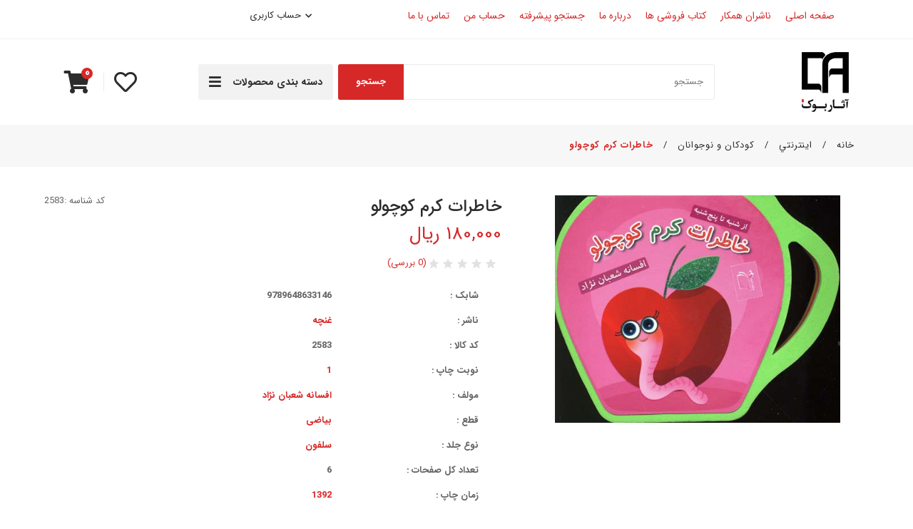

--- FILE ---
content_type: text/html; charset=utf-8
request_url: https://asarbook.com/product/detail/6374/%D8%AE%D8%A7%D8%B7%D8%B1%D8%A7%D8%AA-%DA%A9%D8%B1%D9%85-%DA%A9%D9%88%DA%86%D9%88%D9%84%D9%88
body_size: 30983
content:

<!DOCTYPE html>
<html  dir="rtl" class="html-product-details-page">
<head>
    <title>خاطرات کرم کوچولو-آثار بوك</title>
    <meta http-equiv="Content-type" content="text/html;charset=UTF-8" />
    <meta name="description" content="پخش كتاب آثار، كتاب فروشي آنلاين، فروشگاه اينترنتي كتاب، سفارش آنلاين و تلفني (02166460233 داخلي 118 همراه 09128885240 آقاي شرف زاد) كتابهاي رمان ، روانشناسي، ادبيات، تاريخ ، عمومي ، ورزشي، هنر ، نمايشنامه ، كودك و نوجوان ، دين ، عرفان ، فلسفه ، ورزشي ، همكاري با ناشرين ، نشر ني ، مركز ، چشمه ، سوره مهر ، نگاه، علم ، علمي ، سخن ، كوير ، اختران ، نيلوفر ، بامداد كتاب ، ورزش ، قدياني ، افق ، پيدايش ، صابرين" />
    <meta name="keywords" content="پخش كتاب آثار، كتاب فروشي آنلاين، فروشگاه اينترنتي كتاب، سفارش آنلاين و تلفني (02166460233 داخلي 118 همراه 09128885240 آقاي شرف زاد) كتابهاي رمان ، روانشناسي، ادبيات، تاريخ ، عمومي ، ورزشي، هنر ، نمايشنامه ، كودك و نوجوان ، دين ، عرفان ، فلسفه ، ورزشي ، همكاري با ناشرين ، نشر ني ، مركز ، چشمه ، سوره مهر ، نگاه، علم ، علمي ، سخن ، كوير ، اختران ، نيلوفر ، بامداد كتاب ، ورزش ، قدياني ، افق ، پيدايش ، صابرين" />
    <meta name="generator" content="kowsar" />
    <meta name="viewport" content="width=device-width, initial-scale=1" />
    <meta http-equiv="content-language" content="fa">
    <link rel="alternate" href="https://asarbook.com/" hreflang="fa">
    <meta property="og:type" content="product" />
<meta property="og:title" content="خاطرات کرم کوچولو" />
<meta property="og:description" content="" />
<meta property="og:image" content="https://asarbook.com//Images/no-image-for-good.png" />
<meta property="og:url" content="https://asarbook.com/product/detail/6374/%D8%AE%D8%A7%D8%B7%D8%B1%D8%A7%D8%AA-%DA%A9%D8%B1%D9%85-%DA%A9%D9%88%DA%86%D9%88%D9%84%D9%88" />
<meta property="og:site_name" content="فروشگاه آثار" />
<meta property="twitter:card" content="summary" />
<meta property="twitter:site" content="فروشگاه آثار" />
<meta property="twitter:title" content="خاطرات کرم کوچولو" />
<meta property="twitter:description" content="" />
<meta property="twitter:image" content="https://asarbook.com//Images/no-image-for-good.png" />
<meta property="twitter:url" content="https://asarbook.com/product/detail/6374/%D8%AE%D8%A7%D8%B7%D8%B1%D8%A7%D8%AA-%DA%A9%D8%B1%D9%85-%DA%A9%D9%88%DA%86%D9%88%D9%84%D9%88" />

    
            <script type="text/javascript">document.documentElement.className = document.documentElement.className + ' yes-js js_active js'</script>
        <style>
            .wishlist_table .add_to_cart, a.add_to_wishlist.button.alt {
                border-radius: 16px;
                -moz-border-radius: 16px;
                -webkit-border-radius: 16px;
            }
        </style>
        <script>
            /* You can add more configuration options to webfontloader by previously defining the WebFontConfig with your options */
            //if (typeof WebFontConfig === "undefined") {
            //    WebFontConfig = new Object();
            //}
            //WebFontConfig['google'] = { families: ['Poppins:100,200,300,400,500,600,700,800,900,100italic,200italic,300italic,400italic,500italic,600italic,700italic,800italic,900italic'] };

            //(function () {
            //    var wf = document.createElement('script');
            //    wf.src = 'https://ajax.googleapis.com/ajax/libs/webfont/1.5.3/webfont.js';
            //    wf.type = 'text/javascript';
            //    wf.async = 'true';
            //    var s = document.getElementsByTagName('script')[0];
            //    s.parentNode.insertBefore(wf, s);
            //})();
        </script>
        <script type="text/javascript">
            //window._wpemojiSettings = { "baseUrl": "https:\/\/s.w.org\/images\/core\/emoji\/11\/72x72\/", "ext": ".png", "svgUrl": "https:\/\/s.w.org\/images\/core\/emoji\/11\/svg\/", "svgExt": ".svg", "source": { "concatemoji": "http:\/\/demo.roadthemes.com\/korando\/wp-includes\/js\/wp-emoji-release.min.js" } };
            //!function (a, b, c) { function d(a, b) { var c = String.fromCharCode; l.clearRect(0, 0, k.width, k.height), l.fillText(c.apply(this, a), 0, 0); var d = k.toDataURL(); l.clearRect(0, 0, k.width, k.height), l.fillText(c.apply(this, b), 0, 0); var e = k.toDataURL(); return d === e } function e(a) { var b; if (!l || !l.fillText) return !1; switch (l.textBaseline = "top", l.font = "600 32px Arial", a) { case "flag": return !(b = d([55356, 56826, 55356, 56819], [55356, 56826, 8203, 55356, 56819])) && (b = d([55356, 57332, 56128, 56423, 56128, 56418, 56128, 56421, 56128, 56430, 56128, 56423, 56128, 56447], [55356, 57332, 8203, 56128, 56423, 8203, 56128, 56418, 8203, 56128, 56421, 8203, 56128, 56430, 8203, 56128, 56423, 8203, 56128, 56447]), !b); case "emoji": return b = d([55358, 56760, 9792, 65039], [55358, 56760, 8203, 9792, 65039]), !b }return !1 } function f(a) { var c = b.createElement("script"); c.src = a, c.defer = c.type = "text/javascript", b.getElementsByTagName("head")[0].appendChild(c) } var g, h, i, j, k = b.createElement("canvas"), l = k.getContext && k.getContext("2d"); for (j = Array("flag", "emoji"), c.supports = { everything: !0, everythingExceptFlag: !0 }, i = 0; i < j.length; i++)c.supports[j[i]] = e(j[i]), c.supports.everything = c.supports.everything && c.supports[j[i]], "flag" !== j[i] && (c.supports.everythingExceptFlag = c.supports.everythingExceptFlag && c.supports[j[i]]); c.supports.everythingExceptFlag = c.supports.everythingExceptFlag && !c.supports.flag, c.DOMReady = !1, c.readyCallback = function () { c.DOMReady = !0 }, c.supports.everything || (h = function () { c.readyCallback() }, b.addEventListener ? (b.addEventListener("DOMContentLoaded", h, !1), a.addEventListener("load", h, !1)) : (a.attachEvent("onload", h), b.attachEvent("onreadystatechange", function () { "complete" === b.readyState && c.readyCallback() })), g = c.source || {}, g.concatemoji ? f(g.concatemoji) : g.wpemoji && g.twemoji && (f(g.twemoji), f(g.wpemoji))) }(window, document, window._wpemojiSettings);
        </script>
    <style type="text/css">
        img.wp-smiley,
        img.emoji {
            display: inline !important;
            border: none !important;
            box-shadow: none !important;
            height: 1em !important;
            width: 1em !important;
            margin: 0 .07em !important;
            vertical-align: -0.1em !important;
            background: none !important;
            padding: 0 !important;
        }
    </style>
    <style id="font-awesome-inline-css" type="text/css">
        [data-font="FontAwesome"]:before {
            font-family: 'FontAwesome' !important;
            content: attr(data-icon) !important;
            speak: none !important;
            font-weight: normal !important;
            font-variant: normal !important;
            text-transform: none !important;
            line-height: 1 !important;
            font-style: normal !important;
            -webkit-font-smoothing: antialiased !important;
            -moz-osx-font-smoothing: grayscale !important;
        }
    </style>
    <style id="rs-plugin-settings-inline-css" type="text/css">
        .tp-caption.roundedimage img{-webkit-border-radius:300px;  -moz-border-radius:300px;  border-radius:300px}.tp-caption a{color:#ff7302;text-shadow:none;-webkit-transition:all 0.2s ease-out;-moz-transition:all 0.2s ease-out;-o-transition:all 0.2s ease-out;-ms-transition:all 0.2s ease-out}.tp-caption a:hover{color:#ffa902}.largeredbtn{font-family:"Raleway",sans-serif;font-weight:900;font-size:16px;line-height:60px;color:#fff !important;text-decoration:none;padding-left:40px;padding-right:80px;padding-top:22px;padding-bottom:22px;background:rgb(234,91,31); background:-moz-linear-gradient(top,rgba(234,91,31,1) 0%,rgba(227,58,12,1) 100%); background:-webkit-gradient(linear,left top,left bottom,color-stop(0%,rgba(234,91,31,1)),color-stop(100%,rgba(227,58,12,1))); background:-webkit-linear-gradient(top,rgba(234,91,31,1) 0%,rgba(227,58,12,1) 100%); background:-o-linear-gradient(top,rgba(234,91,31,1) 0%,rgba(227,58,12,1) 100%); background:-ms-linear-gradient(top,rgba(234,91,31,1) 0%,rgba(227,58,12,1) 100%); background:linear-gradient(to bottom,rgba(234,91,31,1) 0%,rgba(227,58,12,1) 100%); filter:progid:DXImageTransform.Microsoft.gradient( startColorstr='#ea5b1f',endColorstr='#e33a0c',GradientType=0 )}.largeredbtn:hover{background:rgb(227,58,12); background:-moz-linear-gradient(top,rgba(227,58,12,1) 0%,rgba(234,91,31,1) 100%); background:-webkit-gradient(linear,left top,left bottom,color-stop(0%,rgba(227,58,12,1)),color-stop(100%,rgba(234,91,31,1))); background:-webkit-linear-gradient(top,rgba(227,58,12,1) 0%,rgba(234,91,31,1) 100%); background:-o-linear-gradient(top,rgba(227,58,12,1) 0%,rgba(234,91,31,1) 100%); background:-ms-linear-gradient(top,rgba(227,58,12,1) 0%,rgba(234,91,31,1) 100%); background:linear-gradient(to bottom,rgba(227,58,12,1) 0%,rgba(234,91,31,1) 100%); filter:progid:DXImageTransform.Microsoft.gradient( startColorstr='#e33a0c',endColorstr='#ea5b1f',GradientType=0 )}.fullrounded img{-webkit-border-radius:400px;-moz-border-radius:400px;border-radius:400px}.tp-caption a{color:#ff7302;text-shadow:none;-webkit-transition:all 0.2s ease-out;-moz-transition:all 0.2s ease-out;-o-transition:all 0.2s ease-out;-ms-transition:all 0.2s ease-out}.tp-caption a:hover{color:#ffa902}.largeredbtn{font-family:"Raleway",sans-serif;font-weight:900;font-size:16px;line-height:60px;color:#fff !important;text-decoration:none;padding-left:40px;padding-right:80px;padding-top:22px;padding-bottom:22px;background:rgb(234,91,31); background:-moz-linear-gradient(top,rgba(234,91,31,1) 0%,rgba(227,58,12,1) 100%); background:-webkit-gradient(linear,left top,left bottom,color-stop(0%,rgba(234,91,31,1)),color-stop(100%,rgba(227,58,12,1))); background:-webkit-linear-gradient(top,rgba(234,91,31,1) 0%,rgba(227,58,12,1) 100%); background:-o-linear-gradient(top,rgba(234,91,31,1) 0%,rgba(227,58,12,1) 100%); background:-ms-linear-gradient(top,rgba(234,91,31,1) 0%,rgba(227,58,12,1) 100%); background:linear-gradient(to bottom,rgba(234,91,31,1) 0%,rgba(227,58,12,1) 100%); filter:progid:DXImageTransform.Microsoft.gradient( startColorstr='#ea5b1f',endColorstr='#e33a0c',GradientType=0 )}.largeredbtn:hover{background:rgb(227,58,12); background:-moz-linear-gradient(top,rgba(227,58,12,1) 0%,rgba(234,91,31,1) 100%); background:-webkit-gradient(linear,left top,left bottom,color-stop(0%,rgba(227,58,12,1)),color-stop(100%,rgba(234,91,31,1))); background:-webkit-linear-gradient(top,rgba(227,58,12,1) 0%,rgba(234,91,31,1) 100%); background:-o-linear-gradient(top,rgba(227,58,12,1) 0%,rgba(234,91,31,1) 100%); background:-ms-linear-gradient(top,rgba(227,58,12,1) 0%,rgba(234,91,31,1) 100%); background:linear-gradient(to bottom,rgba(227,58,12,1) 0%,rgba(234,91,31,1) 100%); filter:progid:DXImageTransform.Microsoft.gradient( startColorstr='#e33a0c',endColorstr='#ea5b1f',GradientType=0 )}.fullrounded img{-webkit-border-radius:400px;-moz-border-radius:400px;border-radius:400px}.rev_slider_wrapper .text{position:relative; max-width:580px; padding:30px 50px; float:left}.rev_slider_wrapper .text:before{content:"";  display:block;position:absolute; border:10px solid rgba(255,255,255,0.7); top:-20px; bottom:-20px; right:-20px; left:-20px; z-index:-1}.rev_slider_wrapper .text h2{text-transform:uppercase; font-size:18px; font-weight:700}.rev_slider_wrapper .text p{font-weight:400; font-size:14px}.rev_slider_wrapper .text a{background:#333; border-radius:5px; color:#fff; display:inline-block; line-height:35px; padding:0 25px; font-size:12px; text-transform:uppercase; text-decoration:none}.rev_slider_wrapper .text a:hover{background:#81ad7b}
        .roadthemes1 .tp-bullet {
            background: #d7d7d7;
            border-radius: 100%;
            width: 8px;
            text-align: left;
            height: 8px;
        }
        .roadthemes1 .tp-bullet:before {
            border-radius: 100%;
            content: "";
            position: absolute;
            left: -3px;
            top: -3px;
            right: -3px;
            bottom: -3px;
            display: block;
        }


        .roadthemes1 .tp-bullet:hover,
        .roadthemes1 .tp-bullet.selected {
            background: #eb3e32;
        }
        .roadthemes1 .tp-bullet:hover:before,
        .roadthemes1 .tp-bullet.selected:before {
            background: #eb3e32;
        }



    </style>
    <link rel="stylesheet" id="woocommerce-smallscreen-css" href="/Themes/Asarbook/Content/css/woocommerce-smallscreen.css" type="text/css" media="only screen and (max-width: 768px)">
    <style id="woocommerce-inline-inline-css" type="text/css">
        .woocommerce form .form-row .required {
            visibility: visible;
        }
    </style>
    <style id="wpml-legacy-dropdown-0-inline-css" type="text/css">
        .wpml-ls-statics-shortcode_actions a {
            color: #6b6b6b;
        }

        .wpml-ls-statics-shortcode_actions .wpml-ls-current-language > a {
            color: #6c8e01;
        }
    </style>
    <style id="korando-custom-inline-css" type="text/css">
        .vc_custom_1507255524177 {
            background-color: #d72828 !important;
        }

        .vc_custom_1507259272123 {
            border-bottom-width: 1px !important;
            border-bottom-color: #ebebeb !important;
            border-bottom-style: solid !important;
        }

        .vc_custom_1507259203792 {
            background-color: #2c2c2c !important;
        }

        .vc_custom_1507258713712 {
            margin-bottom: 0px !important;
        }

        .vc_custom_1507021734305 {
            border-bottom-width: 1px !important;
            border-bottom-color: #f2f2f2 !important;
            border-bottom-style: solid !important;
        }

        .wrapper.box-layout, .wrapper.box-layout .container, .wrapper.box-layout .row-container {
            max-width: 1170px;
        }
    </style>
    <script type="text/javascript">
            /* <![CDATA[ */
            //var uiAutocompleteL10n = { "noResults": "No results found.", "oneResult": "1 result found. Use up and down arrow keys to navigate.", "manyResults": "%d results found. Use up and down arrow keys to navigate.", "itemSelected": "Item selected." };
/* ]]> */
    </script>
    <script type="text/javascript">
            /* <![CDATA[ */
            //var EM = { "ajaxurl": "http:\/\/demo.roadthemes.com\/korando\/wp-admin\/admin-ajax.php", "locationajaxurl": "http:\/\/demo.roadthemes.com\/korando\/wp-admin\/admin-ajax.php?action=locations_search", "firstDay": "1", "locale": "en", "dateFormat": "dd\/mm\/yy", "ui_css": "http:\/\/demo.roadthemes.com\/korando\/wp-content\/plugins\/events-manager\/includes\/css\/jquery-ui.min.css", "show24hours": "0", "is_ssl": "", "bookingInProgress": "Please wait while the booking is being submitted.", "tickets_save": "Save Ticket", "bookingajaxurl": "http:\/\/demo.roadthemes.com\/korando\/wp-admin\/admin-ajax.php", "bookings_export_save": "Export Bookings", "bookings_settings_save": "Save Settings", "booking_delete": "Are you sure you want to delete?", "booking_offset": "30", "bb_full": "Sold Out", "bb_book": "Book Now", "bb_booking": "Booking...", "bb_booked": "Booking Submitted", "bb_error": "Booking Error. Try again?", "bb_cancel": "Cancel", "bb_canceling": "Canceling...", "bb_cancelled": "Cancelled", "bb_cancel_error": "Cancellation Error. Try again?", "txt_search": "Search", "txt_searching": "Searching...", "txt_loading": "Loading...", "event_detach_warning": "Are you sure you want to detach this event? By doing so, this event will be independent of the recurring set of events.", "delete_recurrence_warning": "Are you sure you want to delete all recurrences of this event? All events will be moved to trash.", "disable_bookings_warning": "Are you sure you want to disable bookings? If you do this and save, you will lose all previous bookings. If you wish to prevent further bookings, reduce the number of spaces available to the amount of bookings you currently have", "booking_warning_cancel": "Are you sure you want to cancel your booking?" };
            /* ]]> */
    </script>
    <script type="text/javascript">
            /* <![CDATA[ */
            //var wc_add_to_cart_params = { "ajax_url": "\/korando\/wp-admin\/admin-ajax.php", "wc_ajax_url": "\/korando\/?wc-ajax=%%endpoint%%", "i18n_view_cart": "View cart", "cart_url": "http:\/\/demo.roadthemes.com\/korando\/cart\/", "is_cart": "", "cart_redirect_after_add": "no" };
/* ]]> */
    </script>
        <noscript>
            <style>
                .woocommerce-product-gallery {
                    opacity: 1 !important;
                }
            </style>
        </noscript>
            <script type="text/javascript">
                //function setREVStartSize(e) {
                //    try {
                //        e.c = jQuery(e.c); var i = jQuery(window).width(), t = 9999, r = 0, n = 0, l = 0, f = 0, s = 0, h = 0;
                //        if (e.responsiveLevels && (jQuery.each(e.responsiveLevels, function (e, f) { f > i && (t = r = f, l = e), i > f && f > r && (r = f, n = e) }), t > r && (l = n)), f = e.gridheight[l] || e.gridheight[0] || e.gridheight, s = e.gridwidth[l] || e.gridwidth[0] || e.gridwidth, h = i / s, h = h > 1 ? 1 : h, f = Math.round(h * f), "fullscreen" == e.sliderLayout) { var u = (e.c.width(), jQuery(window).height()); if (void 0 != e.fullScreenOffsetContainer) { var c = e.fullScreenOffsetContainer.split(","); if (c) jQuery.each(c, function (e, i) { u = jQuery(i).length > 0 ? u - jQuery(i).outerHeight(!0) : u }), e.fullScreenOffset.split("%").length > 1 && void 0 != e.fullScreenOffset && e.fullScreenOffset.length > 0 ? u -= jQuery(window).height() * parseInt(e.fullScreenOffset, 0) / 100 : void 0 != e.fullScreenOffset && e.fullScreenOffset.length > 0 && (u -= parseInt(e.fullScreenOffset, 0)) } f = u } else void 0 != e.minHeight && f < e.minHeight && (f = e.minHeight); e.c.closest(".rev_slider_wrapper").css({ height: f })
                //    } catch (d) { console.log("Failure at Presize of Slider:" + d) }
                //};
            </script>
                <style type="text/css" title="dynamic-css" class="options-output">
                    body {
                        background-color: #ffffff;
                    }

                    .main-container {
                        background-color: #ffffff;
                    }

                    .header-container a {
                        color: #d72828;
                    }

                        .header-container a:hover {
                            color: #2c2c2c;
                        }

                        .header-container a:active {
                            color: #2c2c2c;
                        }

                    .header-sticky.ontop {
                        background-color: rgba(255,255,255,0.9);
                    }

                    .top-bar {
                        color: #2c2c2c;
                    }

                        .top-bar a {
                            color: #2c2c2c;
                        }

                            .top-bar a:hover {
                                color: #d72828;
                            }

                            .top-bar a:active {
                                color: #d72828;
                            }

                    .footer a {
                        color: #666666;
                    }

                        .footer a:hover {
                            color: #eb3e32;
                        }

                        .footer a:active {
                            color: #eb3e32;
                        }

                    body.error404 {
                        background-color: #ffffff;
                    }
                </style>
                <style type="text/css" data-type="vc_shortcodes-custom-css">
                    .vc_custom_1507542789764 {
                        margin-bottom: 0px !important;
                    }

                    .vc_custom_1523438399514 {
                        margin-bottom: 0px !important;
                    }

                    .vc_custom_1507695885695 {
                        margin-top: 10px !important;
                        margin-right: -10px !important;
                        margin-bottom: 0px !important;
                        margin-left: -10px !important;
                    }
                </style>
                <noscript>
                    <style type="text/css">
                        .wpb_animate_when_almost_visible {
                            opacity: 1;
                        }
                    </style>
                </noscript>
                <style type="text/css">
                    .esgbox-margin {
                        margin-right: 0px;
                    }
                </style>
                <style type="text/css">
                    /*.fancybox-margin {
                        margin-right: 16px;
                    }*/
                </style>

    <link href="/Themes/Asarbook/Content/css/js_composer.min.css" rel="stylesheet" type="text/css" />
<link href="/Themes/Asarbook/Content/css/cache.skin.css" rel="stylesheet" type="text/css" />
<link href="/Themes/Asarbook/Content/css/responsive1.css" rel="stylesheet" type="text/css" />
<link href="/Themes/Asarbook/Content/css/layouts1.01.css" rel="stylesheet" type="text/css" />
<link href="/Themes/Asarbook/Content/css/woocommerce1.css" rel="stylesheet" type="text/css" />
<link href="/Themes/Asarbook/Content/css/megamenu_style.css" rel="stylesheet" type="text/css" />
<link href="/Themes/Asarbook/Content/css/woocommerce.css" rel="stylesheet" type="text/css" />
<link href="/Themes/Asarbook/Content/css/woocommerce-layout.css" rel="stylesheet" type="text/css" />
<link href="/Themes/Asarbook/Content/css/sb-instagram.min.css" rel="stylesheet" type="text/css" />
<link href="/Themes/Asarbook/Content/css/settings.css" rel="stylesheet" type="text/css" />
<link href="/Themes/Asarbook/Content/css/styles.1.0.1.css" rel="stylesheet" type="text/css" />
<link href="/Themes/Asarbook/Content/css/extra.min.css" rel="stylesheet" type="text/css" />
<link href="/Themes/Asarbook/Content/css/fontiranStyle.css" rel="stylesheet" type="text/css" />
<link href="/Themes/Asarbook/Content/css/fontiran.css" rel="stylesheet" type="text/css" />
<link href="/Fonts/WooCommerce/Style.css" rel="stylesheet" type="text/css" />
<link href="/Fonts/Fontawesome.5.5/StyleSheet.css" rel="stylesheet" type="text/css" />
<link href="/Fonts/Fontawesome.5.5/fontawesome.min.css" rel="stylesheet" type="text/css" />
<link href="/Fonts/Fontawesome.5.5/all.min.css" rel="stylesheet" type="text/css" />
<link href="/Fonts/MaterialIcons/Style.css" rel="stylesheet" type="text/css" />
<link href="/Fonts/Stars/Style.css" rel="stylesheet" type="text/css" />
<link href="/Content/css/pretty-checkbox.css" rel="stylesheet" type="text/css" />
<link href="/Content/css/jquery.Bootstrap-PersianDateTimePicker.css" rel="stylesheet" type="text/css" />
<link href="/Content/jquery-ui-themes/jquery-ui-slider-pips.css" rel="stylesheet" type="text/css" />
<link href="/Themes/Asarbook/Content/css/bootstrap-switch.min.css" rel="stylesheet" type="text/css" />
<link href="/Content/bootstrap/5.1.3/css/bootstrap.rtl.min.css" rel="stylesheet" type="text/css" />
<link href="/Themes/Asarbook/Content/css/reset1.css" rel="stylesheet" type="text/css" />
<link href="/Themes/Asarbook/Content/css/global1.03.css" rel="stylesheet" type="text/css" />
<link href="/Content/jquery-ui-themes/smoothness/jquery-ui-1.10.3.custom.min.css" rel="stylesheet" type="text/css" />
<link href="/Themes/Asarbook/Content/css/owl.carousel.css" rel="stylesheet" type="text/css" />
<link href="/Themes/Asarbook/Content/css/frontend.css" rel="stylesheet" type="text/css" />
<link href="/Themes/Asarbook/Content/css/slick.css" rel="stylesheet" type="text/css" />
<link href="/Content/magnific-popup/magnific-popup.css" rel="stylesheet" type="text/css" />

    <script src="/Scripts/jquery.2.1.4.min.js" type="text/javascript"></script>
<script src="/Scripts/jquery-ui.1.11.1.js" type="text/javascript"></script>
<script src="/Scripts/master.2.0.2.js" type="text/javascript"></script>
<script src="/Themes/Asarbook/Content/scripts/slick.min.js" type="text/javascript"></script>
<script src="/Scripts/jquery.magnific-popup.min.js" type="text/javascript"></script>
<script src="/Themes/Asarbook/Content/Scripts/jquery.carouFredSel.min.js" type="text/javascript"></script>
<script src="/Themes/Asarbook/Content/Scripts/yith_magnifier.min.js" type="text/javascript"></script>
<script src="/Themes/Asarbook/Content/Scripts/ywzm_frontend.min.js" type="text/javascript"></script>
<script src="/Themes/Asarbook/Content/scripts/owl.carousel.min.js" type="text/javascript"></script>
<script src="/Plugins/Widgets.PropertyValuesInSearchbox/Scripts/PropertyValuesInSearchbox.js" type="text/javascript"></script>
<script src="/Scripts/jquery-migrate-1.2.1.min.js" type="text/javascript"></script>
<script src="/Content/bootstrap/5.1.3/js/bootstrap.min.js" type="text/javascript"></script>
<script src="/Themes/Asarbook/Content/scripts/bootstrap-switch.min.js" type="text/javascript"></script>
<script src="/Themes/Asarbook/Content/scripts/jquery-ui-core-1.11.4.min.js" type="text/javascript"></script>

    
    

    
    
<link rel="shortcut icon" href="https://asarbook.com/favicon.ico" />


</head>
<body class="home page-template page-template-page-templates page-template-front-page page-template-page-templatesfront-page-php page page-id-6866 mmm mega_main_menu-2-1-6 woocommerce-js wpb-js-composer js-comp-ver-5.4.7 vc_responsive">

    
<div class="modal fade" id="addToCartModal" tabindex="-1" aria-labelledby="addToCartModalLabel" aria-hidden="true">
    <div class="modal-dialog">
        <div class="modal-content">
            <div class="modal-header">
                <h5 class="modal-title" id="addToCartModalLabel">اضافه به سبد خرید</h5>
                <button type="button" class="btn-close" data-bs-dismiss="modal" aria-label="Close"></button>
            </div>
            <div class="modal-body">
                <input type="hidden" id="productid" />
                <input type="hidden" id="gtmitemid" />
                <div class="mb-3 d-flex flex-row flex-wrap">
                    <div class="col-auto col-md-3">
                        <label>عنوان کالا: </label>
                    </div>
                    <div class="col-auto col-md-9">
                        <input type="text" disabled class="form-control" id="goodname" />
                    </div>
                </div>
                <div class="mb-3 d-flex flex-row flex-wrap">
                    <div class="col-auto col-md-3">
                        <label for="quantity" class="col-form-label">تعداد :</label>
                    </div>
                    <div class="col-auto col-md-2">
                        <input type="number" class="form-control" id="txtQuantity" value="1" />
                    </div>
                </div>
                <div class="mb-3">
                    <div class="message"></div>
                </div>
            </div>
            <div class="modal-footer">
                <button type="button" class="btn btn-secondary" data-bs-dismiss="modal">بستن</button>
                <button type="button" class="btn btn-primary" data-bs-dismiss="modal" onclick="Catalog.addToCart($('#txtQuantity').val(),$('#productid').val(),$('#gtmitemid').val())">افزودن به سبد خرید</button>
            </div>
        </div>
    </div>
</div>




    <div class="ajax-loading-block-window" style="display: none">
    </div>

<div id="dialog-notifications-success" title="اطلاع رسانی" style="display:none;">
</div>
<div id="dialog-notifications-error" title="خطا" style="display:none;">
</div>
<div id="bar-notification" class="bar-notification">
    <span class="close" title="ببند">&nbsp;</span>
</div>




<!--[if lte IE 7]>
    <div style="clear:both;height:59px;text-align:center;position:relative;">
        <a href="http://www.microsoft.com/windows/internet-explorer/default.aspx" target="_blank">
            <img src="/Themes/Asarbook/Content/images/ie_warning.jpg" height="42" width="820" alt="You are using an outdated browser. For a faster, safer browsing experience, upgrade for free today." />
        </a>
    </div>
<![endif]-->


<div class="page-wrapper">
    
    
<div class="header-container header-1 rs-active">
    <div class="header">
        <div class="header-content">
            <div class="vc_row wpb_row vc_row-fluid box-container top-bar hidden-sticky vc_custom_1507021734305 vc_row-has-fill">
                <div class="row-container">
                    <div class="wpb_column vc_column_container vc_col-sm-8">
                        <div class="vc_column-inner ">
                            <div class="wpb_wrapper">
                                


<div class="main-menu-wrapper">
    <div class="visible-small mobile-menu">
        <div class="mbmenu-toggler"><span class="mbmenu-icon"><i class="fa fa-bars"></i></span></div>
        <div class="clearfix"></div>
        <div class="mobile-menu-container">
                <ul id="menu-horizontal-menu" class="nav-menu">
                    <li class="menu-item menu-item-type-post_type menu-item-object-page"><a href="/">صفحه اصلی</a></li>
                    <li class="menu-item menu-item-type-post_type menu-item-object-page"><a href="/advancedsearch">جستجو پیشرفته</a> </li>
                    <li class="menu-item menu-item-type-post_type menu-item-object-page"><a href="/customer/info">حساب من</a></li>
                                                                                    <li class="menu-item menu-item-type-post_type menu-item-object-page"><a href="/%D9%86%D8%A7%D8%B4%D8%B1%D8%A7%D9%86-%D9%87%D9%85%DA%A9%D8%A7%D8%B1">ناشران همکار</a></li>
                        <li class="menu-item menu-item-type-post_type menu-item-object-page"><a href="/%DA%A9%D8%AA%D8%A7%D8%A8-%D9%81%D8%B1%D9%88%D8%B4%DB%8C-%D9%87%D8%A7">کتاب فروشی ها</a></li>
                        <li class="menu-item menu-item-type-post_type menu-item-object-page"><a href="/%D8%AF%D8%B1%D8%A8%D8%A7%D8%B1%D9%87-%D9%85%D8%A7">درباره ما</a></li>
                    <li class="menu-item menu-item-type-post_type menu-item-object-page  menu-item-has-children  ">
    <a href="/search#!&amp;Group-1">
        اينترنتي
    </a>

        <ul class="sub-menu first-level">
<li class="menu-item menu-item-type-post_type menu-item-object-page  ">
    <a href="/search#!&amp;Group-2">
        اقتصاد،مديريت‌،كسب و كار
    </a>

</li>
<li class="menu-item menu-item-type-post_type menu-item-object-page  ">
    <a href="/search#!&amp;Group-3">
        ساير موضوعات 
    </a>

</li>
<li class="menu-item menu-item-type-post_type menu-item-object-page  ">
    <a href="/search#!&amp;Group-4">
        ادبي،نقد،شعر
    </a>

</li>
<li class="menu-item menu-item-type-post_type menu-item-object-page  ">
    <a href="/search#!&amp;Group-5">
        دين‌،عرفان‌،فلسفه‌
    </a>

</li>
<li class="menu-item menu-item-type-post_type menu-item-object-page  ">
    <a href="/search#!&amp;Group-6">
        علوم‌ اجتماعي‌ و جامعه‌ شناسي‌
    </a>

</li>
<li class="menu-item menu-item-type-post_type menu-item-object-page  ">
    <a href="/search#!&amp;Group-8">
        آشپزي و سفره آرايي
    </a>

</li>
<li class="menu-item menu-item-type-post_type menu-item-object-page  ">
    <a href="/search#!&amp;Group-9">
        حقوق‌ و قانون
    </a>

</li>
<li class="menu-item menu-item-type-post_type menu-item-object-page  ">
    <a href="/search#!&amp;Group-11">
        نوجوان
    </a>

</li>
<li class="menu-item menu-item-type-post_type menu-item-object-page  ">
    <a href="/search#!&amp;Group-12">
        هنر
    </a>

</li>
<li class="menu-item menu-item-type-post_type menu-item-object-page  ">
    <a href="/search#!&amp;Group-16">
        آموزشي،اداري
    </a>

</li>
<li class="menu-item menu-item-type-post_type menu-item-object-page  ">
    <a href="/search#!&amp;Group-20">
        كودكان و نوجوانان 
    </a>

</li>
<li class="menu-item menu-item-type-post_type menu-item-object-page  ">
    <a href="/search#!&amp;Group-22">
        داستان و رمان
    </a>

</li>
<li class="menu-item menu-item-type-post_type menu-item-object-page  ">
    <a href="/search#!&amp;Group-27">
        روانشناسي‌
    </a>

</li>
<li class="menu-item menu-item-type-post_type menu-item-object-page  ">
    <a href="/search#!&amp;Group-29">
        علوم سياسي‌
    </a>

</li>
<li class="menu-item menu-item-type-post_type menu-item-object-page  ">
    <a href="/search#!&amp;Group-32">
        تاريخ‌،جغرافيا،سفرنامه،زندگي نامه
    </a>

</li>
<li class="menu-item menu-item-type-post_type menu-item-object-page  ">
    <a href="/search#!&amp;Group-34">
         
    </a>

</li>
<li class="menu-item menu-item-type-post_type menu-item-object-page  ">
    <a href="/search#!&amp;Group-42">
        تازه ها
    </a>

</li>
<li class="menu-item menu-item-type-post_type menu-item-object-page  ">
    <a href="/search#!&amp;Group-47">
        ورزشي
    </a>

</li>
<li class="menu-item menu-item-type-post_type menu-item-object-page  ">
    <a href="/search#!&amp;Group-48">
        كودكان و نوجوانان-گروه سني الف (قبل از دبستان)
    </a>

</li>
<li class="menu-item menu-item-type-post_type menu-item-object-page  ">
    <a href="/search#!&amp;Group-49">
        كودكان و نوجوانان-گروه سني ب (اول ،دوم،سوم)
    </a>

</li>
<li class="menu-item menu-item-type-post_type menu-item-object-page  ">
    <a href="/search#!&amp;Group-50">
        كودكان و نوجوانان-گروه سني ج (چهارم و پنجم)
    </a>

</li>
<li class="menu-item menu-item-type-post_type menu-item-object-page  ">
    <a href="/search#!&amp;Group-51">
        كودكان و نوجوانان-گروه سني د (دوره راهنمايي)
    </a>

</li>
<li class="menu-item menu-item-type-post_type menu-item-object-page  ">
    <a href="/search#!&amp;Group-53">
        كودكان و نوجوانان-گروه سني ه (دوره دبيرستان)
    </a>

</li>
<li class="menu-item menu-item-type-post_type menu-item-object-page  ">
    <a href="/search#!&amp;Group-75">
        بازي،اسباب بازي،سرگرمي
    </a>

</li>
<li class="menu-item menu-item-type-post_type menu-item-object-page  ">
    <a href="/search#!&amp;Group-76">
        كتاب گويا
    </a>

</li>
<li class="menu-item menu-item-type-post_type menu-item-object-page  ">
    <a href="/search#!&amp;Group-80">
        علم،دانش،تكنولوژي
    </a>

</li>
<li class="menu-item menu-item-type-post_type menu-item-object-page  ">
    <a href="/search#!&amp;Group-81">
        پزشكي
    </a>

</li>
<li class="menu-item menu-item-type-post_type menu-item-object-page  ">
    <a href="/search#!&amp;Group-83">
        پرفروش ها(كودك و نوجوان)
    </a>

</li>
<li class="menu-item menu-item-type-post_type menu-item-object-page  ">
    <a href="/search#!&amp;Group-85">
        زبان اصلي(اورجينال)
    </a>

</li>
<li class="menu-item menu-item-type-post_type menu-item-object-page  ">
    <a href="/search#!&amp;Group-130">
        در حال به روزرساني
    </a>

</li>
<li class="menu-item menu-item-type-post_type menu-item-object-page  ">
    <a href="/search#!&amp;Group-133">
        داستان و رمان ايراني
    </a>

</li>
<li class="menu-item menu-item-type-post_type menu-item-object-page  ">
    <a href="/search#!&amp;Group-134">
        داستان و رمان خارجي
    </a>

</li>
<li class="menu-item menu-item-type-post_type menu-item-object-page  ">
    <a href="/search#!&amp;Group-136">
        سينما و تئاتر
    </a>

</li>
<li class="menu-item menu-item-type-post_type menu-item-object-page  ">
    <a href="/search#!&amp;Group-143">
        معماري
    </a>

</li>
<li class="menu-item menu-item-type-post_type menu-item-object-page  ">
    <a href="/search#!&amp;Group-144">
        عكاسي،گرافيك،طراحي
    </a>

</li>
<li class="menu-item menu-item-type-post_type menu-item-object-page  ">
    <a href="/search#!&amp;Group-145">
        موسيقي
    </a>

</li>
<li class="menu-item menu-item-type-post_type menu-item-object-page  ">
    <a href="/search#!&amp;Group-146">
        خانواده و تربيتي
    </a>

</li>
<li class="menu-item menu-item-type-post_type menu-item-object-page  ">
    <a href="/search#!&amp;Group-147">
        ديني
    </a>

</li>
<li class="menu-item menu-item-type-post_type menu-item-object-page  ">
    <a href="/search#!&amp;Group-148">
        شعر
    </a>

</li>
<li class="menu-item menu-item-type-post_type menu-item-object-page  ">
    <a href="/search#!&amp;Group-65">
        پرفروش ها(بزرگسال)
    </a>

</li>
        </ul>
</li>
                </ul>

            
        </div>
    </div>
    <div class="header-sticky">
        <div class="nav-container">
            <div class="logo-sticky">
                <a href="/" title="Korando" rel="home">
                    <img src="/Themes/Asarbook/Content/images/Logo.png" alt="asarbook">
                </a>
            </div>
            <div class="horizontal-menu visible-large">

                <!-- begin "mega_main_menu" -->
                <div id="primary" class="primary primary_style-flat icons-left first-lvl-align-left first-lvl-separator-smooth direction-horizontal fullwidth-disable pushing_content-disable mobile_minimized-disable dropdowns_trigger-hover dropdowns_animation-anim_5 no-logo no-search no-woo_cart no-buddypress responsive-enable coercive_styles-disable indefinite_location_mode-disable language_direction-ltr version-2-1-6 mega_main mega_main_menu" style="z-index: 990;">
                    <div class="menu_holder">
                        <div class="mmm_fullwidth_container"></div><!-- class="fullwidth_container" -->
                        <div class="menu_inner">
                            <span class="nav_logo">
                                <span class="mobile_toggle">
                                    <span class="mobile_button">
                                        Menu &nbsp;
                                        <span class="symbol_menu">≡</span>
                                        <span class="symbol_cross">╳</span>
                                    </span><!-- class="mobile_button" -->
                                </span><!-- /class="mobile_toggle" -->
                            </span><!-- /class="nav_logo" -->
                            <ul id="main_ul-primary" class="mega_main_menu_ul">
                                
                                

                                
                                <li class="menu-item menu-item-type-post_type menu-item-object-page menu-item-home current-menu-item page_item current_page_item current-menu-ancestor current-menu-parent current_page_parent current_page_ancestor menu-item-has-children first default_dropdown default_style drop_to_right submenu_default_width columns1">
                                    <a class="item_link  disable_icon" tabindex="1" href="/">
                                        <span class="link_content">
                                            <span class="link_text">
                                                صفحه اصلی
                                            </span>
                                        </span>
                                    </a>
                                </li>
                                    <li class="menu-item menu-item-type-post_type menu-item-object-page menu-item-home current-menu-item page_item current_page_item current-menu-ancestor current-menu-parent current_page_parent current_page_ancestor menu-item-has-children first default_dropdown default_style drop_to_right submenu_default_width columns1">
                                        <a class="item_link  disable_icon" href="/%D9%86%D8%A7%D8%B4%D8%B1%D8%A7%D9%86-%D9%87%D9%85%DA%A9%D8%A7%D8%B1">
                                            <i class=""></i>
                                            <span class="link_content">
                                                <span class="link_text">
                                                    ناشران همکار
                                                </span>
                                            </span>
                                            
                                        </a>
                                    </li>
                                    <li class="menu-item menu-item-type-post_type menu-item-object-page menu-item-home current-menu-item page_item current_page_item current-menu-ancestor current-menu-parent current_page_parent current_page_ancestor menu-item-has-children first default_dropdown default_style drop_to_right submenu_default_width columns1">
                                        <a class="item_link  disable_icon" href="/%DA%A9%D8%AA%D8%A7%D8%A8-%D9%81%D8%B1%D9%88%D8%B4%DB%8C-%D9%87%D8%A7">
                                            <i class=""></i>
                                            <span class="link_content">
                                                <span class="link_text">
                                                    کتاب فروشی ها
                                                </span>
                                            </span>
                                            
                                        </a>
                                    </li>
                                    <li class="menu-item menu-item-type-post_type menu-item-object-page menu-item-home current-menu-item page_item current_page_item current-menu-ancestor current-menu-parent current_page_parent current_page_ancestor menu-item-has-children first default_dropdown default_style drop_to_right submenu_default_width columns1">
                                        <a class="item_link  disable_icon" href="/%D8%AF%D8%B1%D8%A8%D8%A7%D8%B1%D9%87-%D9%85%D8%A7">
                                            <i class=""></i>
                                            <span class="link_content">
                                                <span class="link_text">
                                                    درباره ما
                                                </span>
                                            </span>
                                            
                                        </a>
                                    </li>
                                                                <li class="menu-item menu-item-type-post_type menu-item-object-page menu-item-home current-menu-item page_item current_page_item current-menu-ancestor current-menu-parent current_page_parent current_page_ancestor menu-item-has-children first default_dropdown default_style drop_to_right submenu_default_width columns1">
                                    <a class="item_link  disable_icon" href="/advancedsearch">
                                        <i class=""></i>
                                        <span class="link_content">
                                            <span class="link_text">
                                                جستجو پیشرفته
                                            </span>
                                        </span>
                                    </a>
                                </li>
                                <li class="menu-item menu-item-type-post_type menu-item-object-page menu-item-home current-menu-item page_item current_page_item current-menu-ancestor current-menu-parent current_page_parent current_page_ancestor menu-item-has-children first default_dropdown default_style drop_to_right submenu_default_width columns1">
                                    <a class="item_link  disable_icon" href="/customer/info">
                                        <i class=""></i>
                                        <span class="link_content">
                                            <span class="link_text">
                                                حساب من
                                            </span>
                                        </span>
                                    </a>
                                </li>
                                                                <li class="menu-item menu-item-type-post_type menu-item-object-page menu-item-home current-menu-item page_item current_page_item current-menu-ancestor current-menu-parent current_page_parent current_page_ancestor menu-item-has-children first default_dropdown default_style drop_to_right submenu_default_width columns1">
                                    <a class="item_link  disable_icon" href="/contactus">
                                        <i class=""></i>
                                        <span class="link_content">
                                            <span class="link_text">
                                                تماس با ما
                                            </span>
                                        </span>
                                    </a>
                                </li>

                            </ul>
                            
                        </div><!-- /class="menu_inner" -->
                    </div><!-- /class="menu_holder" -->
                </div><!-- /id="mega_main_menu_first" -->
            </div>
        </div>
    </div>
    
</div>


                            </div>
                        </div>
                    </div>
                    
<div class="right wpb_column vc_column_container vc_col-sm-4">
    <div class="vc_column-inner ">
        <div class="wpb_wrapper">
            <div class="vc_wp_custommenu wpb_content_element top-menu">
                <div class="widget widget_nav_menu">
                    <h2 class="widgettitle">
                        <i class="fas fa-chevron-down"></i>
                        حساب کاربری 
                    </h2>
                    <div class="menu-top-menu-container">
                        <ul id="menu-top-menu" class="menu" style="display: none;">
                                <li class="menu-item menu-item-type-post_type menu-item-object-page">
                                    <a href="/register" class="ico-register">ثبت نام</a>
                                </li>
                                <li class="menu-item menu-item-type-post_type menu-item-object-page">
                                    <a href="/login" class="ico-login">ورود به سیستم</a>
                                </li>
                                                                                        <li class="menu-item menu-item-type-post_type menu-item-object-page">
                                    <a href="/wishlist" class="ico-wishlist">
                                        <span class="wishlist-label">فهرست علاقمندیها</span>
                                        <span class="wishlist-qty">(0)</span>
                                    </a>
                                </li>
                            
                        </ul>
                    </div>
                </div>
            </div>		
        </div>
    </div>
</div>
                </div>
            </div>

            <div class="vc_row wpb_row vc_row-fluid header-middle box-container">
                <div class="row-container">
                    <div class="hidden-sticky wpb_column vc_column_container vc_col-sm-2">
                        

<div class="vc_column-inner ">
    <div class="wpb_wrapper">
        <div class="wpb_single_image wpb_content_element vc_align_left   logo hidden-sticky">
            <figure class="wpb_wrapper vc_figure">
                <a href="/" target="_self" class="vc_single_image-wrapper   vc_box_border_grey">
                    <img title="" width="205" height="70" alt="فروشگاه آثار" src="https://asarbook.com/content/images/thumbs/0000043.png" class="vc_single_image-img attachment-full">
                    
                </a>
            </figure>
        </div>
    </div>
</div>    
                    </div>
                    <div class="hidden-sticky wpb_column vc_column_container vc_col-sm-8">
                        <div class="vc_column-inner ">
                            <div class="wpb_wrapper">
                                <div class="categories-menu visible-large " style="height: 50px;">
                                    <div class="catemenu-toggler">
                                        <i class="fas fa-bars"></i>
                                        <span>دسته بندی محصولات</span>
                                    </div>

                                    






<!-- begin "mega_main_menu" -->
<div id="categories" class="categories primary_style-flat icons-left first-lvl-align-left first-lvl-separator-smooth direction-vertical fullwidth-disable pushing_content-disable mobile_minimized-disable dropdowns_trigger-hover dropdowns_animation-anim_2 no-logo no-search no-woo_cart no-buddypress responsive-enable coercive_styles-disable indefinite_location_mode-disable language_direction-ltr version-2-1-6 mega_main mega_main_menu" style="z-index: 980;">
    <div class="menu_holder">
        <div class="mmm_fullwidth_container"></div>
        <!-- class="fullwidth_container" -->
        <div class="menu_inner">
            <span class="nav_logo">
                <span class="mobile_toggle">
                    <span class="mobile_button">
                        گروه محصولات &nbsp;
                        <span class="symbol_menu">≡</span>
                        <span class="symbol_cross">╳</span>
                    </span><!-- class="mobile_button" -->
                </span><!-- /class="mobile_toggle" -->
            </span><!-- /class="nav_logo" -->
            <ul id="main_ul-categories" class="mega_main_menu_ul">

    <li class="menu-item menu-item-type-custom menu-item-object-custom menu-item-has-children multicolumn_dropdown default_style drop_to_right submenu_default_width">
        <a href="/search#!&amp;Group-2&GroupName-اقتصاد،مديريت‌،كسب و كار" class="item_link  disable_icon">
            
            <span class="link_content">
                <span class="link_text">
                    اقتصاد،مديريت‌،كسب و كار
                </span>
            </span>
        </a>
    </li>
    <li class="menu-item menu-item-type-custom menu-item-object-custom menu-item-has-children multicolumn_dropdown default_style drop_to_right submenu_default_width">
        <a href="/search#!&amp;Group-3&GroupName-ساير موضوعات " class="item_link  disable_icon">
            
            <span class="link_content">
                <span class="link_text">
                    ساير موضوعات 
                </span>
            </span>
        </a>
    </li>
    <li class="menu-item menu-item-type-custom menu-item-object-custom menu-item-has-children multicolumn_dropdown default_style drop_to_right submenu_default_width">
        <a href="/search#!&amp;Group-4&GroupName-ادبي،نقد،شعر" class="item_link  disable_icon">
            
            <span class="link_content">
                <span class="link_text">
                    ادبي،نقد،شعر
                </span>
            </span>
        </a>
    </li>
    <li class="menu-item menu-item-type-custom menu-item-object-custom menu-item-has-children multicolumn_dropdown default_style drop_to_right submenu_default_width">
        <a href="/search#!&amp;Group-5&GroupName-دين‌،عرفان‌،فلسفه‌" class="item_link  disable_icon">
            
            <span class="link_content">
                <span class="link_text">
                    دين‌،عرفان‌،فلسفه‌
                </span>
            </span>
        </a>
    </li>
    <li class="menu-item menu-item-type-custom menu-item-object-custom menu-item-has-children multicolumn_dropdown default_style drop_to_right submenu_default_width">
        <a href="/search#!&amp;Group-6&GroupName-علوم‌ اجتماعي‌ و جامعه‌ شناسي‌" class="item_link  disable_icon">
            
            <span class="link_content">
                <span class="link_text">
                    علوم‌ اجتماعي‌ و جامعه‌ شناسي‌
                </span>
            </span>
        </a>
    </li>
    <li class="menu-item menu-item-type-custom menu-item-object-custom menu-item-has-children multicolumn_dropdown default_style drop_to_right submenu_default_width">
        <a href="/search#!&amp;Group-8&GroupName-آشپزي و سفره آرايي" class="item_link  disable_icon">
            
            <span class="link_content">
                <span class="link_text">
                    آشپزي و سفره آرايي
                </span>
            </span>
        </a>
    </li>
    <li class="menu-item menu-item-type-custom menu-item-object-custom menu-item-has-children multicolumn_dropdown default_style drop_to_right submenu_default_width">
        <a href="/search#!&amp;Group-9&GroupName-حقوق‌ و قانون" class="item_link  disable_icon">
            
            <span class="link_content">
                <span class="link_text">
                    حقوق‌ و قانون
                </span>
            </span>
        </a>
    </li>
    <li class="menu-item menu-item-type-custom menu-item-object-custom menu-item-has-children multicolumn_dropdown default_style drop_to_right submenu_default_width">
        <a href="/search#!&amp;Group-11&GroupName-نوجوان" class="item_link  disable_icon">
            
            <span class="link_content">
                <span class="link_text">
                    نوجوان
                </span>
            </span>
        </a>
    </li>
    <li class="menu-item menu-item-type-custom menu-item-object-custom menu-item-has-children multicolumn_dropdown default_style drop_to_right submenu_default_width">
        <a href="/search#!&amp;Group-12&GroupName-هنر" class="item_link  disable_icon">
            
            <span class="link_content">
                <span class="link_text">
                    هنر
                </span>
            </span>
        </a>
    </li>
    <li class="menu-item menu-item-type-custom menu-item-object-custom menu-item-has-children multicolumn_dropdown default_style drop_to_right submenu_default_width">
        <a href="/search#!&amp;Group-16&GroupName-آموزشي،اداري" class="item_link  disable_icon">
            
            <span class="link_content">
                <span class="link_text">
                    آموزشي،اداري
                </span>
            </span>
        </a>
    </li>
    <li class="menu-item menu-item-type-custom menu-item-object-custom menu-item-has-children multicolumn_dropdown default_style drop_to_right submenu_default_width">
        <a href="/search#!&amp;Group-20&GroupName-كودكان و نوجوانان " class="item_link  disable_icon">
            
            <span class="link_content">
                <span class="link_text">
                    كودكان و نوجوانان 
                </span>
            </span>
        </a>
    </li>
    <li class="menu-item menu-item-type-custom menu-item-object-custom menu-item-has-children multicolumn_dropdown default_style drop_to_right submenu_default_width">
        <a href="/search#!&amp;Group-22&GroupName-داستان و رمان" class="item_link  disable_icon">
            
            <span class="link_content">
                <span class="link_text">
                    داستان و رمان
                </span>
            </span>
        </a>
    </li>
    <li class="menu-item menu-item-type-custom menu-item-object-custom menu-item-has-children multicolumn_dropdown default_style drop_to_right submenu_default_width">
        <a href="/search#!&amp;Group-27&GroupName-روانشناسي‌" class="item_link  disable_icon">
            
            <span class="link_content">
                <span class="link_text">
                    روانشناسي‌
                </span>
            </span>
        </a>
    </li>
    <li class="menu-item menu-item-type-custom menu-item-object-custom menu-item-has-children multicolumn_dropdown default_style drop_to_right submenu_default_width">
        <a href="/search#!&amp;Group-29&GroupName-علوم سياسي‌" class="item_link  disable_icon">
            
            <span class="link_content">
                <span class="link_text">
                    علوم سياسي‌
                </span>
            </span>
        </a>
    </li>
    <li class="menu-item menu-item-type-custom menu-item-object-custom menu-item-has-children multicolumn_dropdown default_style drop_to_right submenu_default_width">
        <a href="/search#!&amp;Group-32&GroupName-تاريخ‌،جغرافيا،سفرنامه،زندگي نامه" class="item_link  disable_icon">
            
            <span class="link_content">
                <span class="link_text">
                    تاريخ‌،جغرافيا،سفرنامه،زندگي نامه
                </span>
            </span>
        </a>
    </li>
    <li class="menu-item menu-item-type-custom menu-item-object-custom menu-item-has-children multicolumn_dropdown default_style drop_to_right submenu_default_width">
        <a href="/search#!&amp;Group-34&GroupName- " class="item_link  disable_icon">
            
            <span class="link_content">
                <span class="link_text">
                     
                </span>
            </span>
        </a>
    </li>
    <li class="menu-item menu-item-type-custom menu-item-object-custom menu-item-has-children multicolumn_dropdown default_style drop_to_right submenu_default_width">
        <a href="/search#!&amp;Group-42&GroupName-تازه ها" class="item_link  disable_icon">
            
            <span class="link_content">
                <span class="link_text">
                    تازه ها
                </span>
            </span>
        </a>
    </li>
    <li class="menu-item menu-item-type-custom menu-item-object-custom menu-item-has-children multicolumn_dropdown default_style drop_to_right submenu_default_width">
        <a href="/search#!&amp;Group-47&GroupName-ورزشي" class="item_link  disable_icon">
            
            <span class="link_content">
                <span class="link_text">
                    ورزشي
                </span>
            </span>
        </a>
    </li>
    <li class="menu-item menu-item-type-custom menu-item-object-custom menu-item-has-children multicolumn_dropdown default_style drop_to_right submenu_default_width">
        <a href="/search#!&amp;Group-48&GroupName-كودكان و نوجوانان-گروه سني الف (قبل از دبستان)" class="item_link  disable_icon">
            
            <span class="link_content">
                <span class="link_text">
                    كودكان و نوجوانان-گروه سني الف (قبل از دبستان)
                </span>
            </span>
        </a>
    </li>
    <li class="menu-item menu-item-type-custom menu-item-object-custom menu-item-has-children multicolumn_dropdown default_style drop_to_right submenu_default_width">
        <a href="/search#!&amp;Group-49&GroupName-كودكان و نوجوانان-گروه سني ب (اول ،دوم،سوم)" class="item_link  disable_icon">
            
            <span class="link_content">
                <span class="link_text">
                    كودكان و نوجوانان-گروه سني ب (اول ،دوم،سوم)
                </span>
            </span>
        </a>
    </li>
    <li class="menu-item menu-item-type-custom menu-item-object-custom menu-item-has-children multicolumn_dropdown default_style drop_to_right submenu_default_width">
        <a href="/search#!&amp;Group-50&GroupName-كودكان و نوجوانان-گروه سني ج (چهارم و پنجم)" class="item_link  disable_icon">
            
            <span class="link_content">
                <span class="link_text">
                    كودكان و نوجوانان-گروه سني ج (چهارم و پنجم)
                </span>
            </span>
        </a>
    </li>
    <li class="menu-item menu-item-type-custom menu-item-object-custom menu-item-has-children multicolumn_dropdown default_style drop_to_right submenu_default_width">
        <a href="/search#!&amp;Group-51&GroupName-كودكان و نوجوانان-گروه سني د (دوره راهنمايي)" class="item_link  disable_icon">
            
            <span class="link_content">
                <span class="link_text">
                    كودكان و نوجوانان-گروه سني د (دوره راهنمايي)
                </span>
            </span>
        </a>
    </li>
    <li class="menu-item menu-item-type-custom menu-item-object-custom menu-item-has-children multicolumn_dropdown default_style drop_to_right submenu_default_width">
        <a href="/search#!&amp;Group-53&GroupName-كودكان و نوجوانان-گروه سني ه (دوره دبيرستان)" class="item_link  disable_icon">
            
            <span class="link_content">
                <span class="link_text">
                    كودكان و نوجوانان-گروه سني ه (دوره دبيرستان)
                </span>
            </span>
        </a>
    </li>
    <li class="menu-item menu-item-type-custom menu-item-object-custom menu-item-has-children multicolumn_dropdown default_style drop_to_right submenu_default_width">
        <a href="/search#!&amp;Group-75&GroupName-بازي،اسباب بازي،سرگرمي" class="item_link  disable_icon">
            
            <span class="link_content">
                <span class="link_text">
                    بازي،اسباب بازي،سرگرمي
                </span>
            </span>
        </a>
    </li>
    <li class="menu-item menu-item-type-custom menu-item-object-custom menu-item-has-children multicolumn_dropdown default_style drop_to_right submenu_default_width">
        <a href="/search#!&amp;Group-76&GroupName-كتاب گويا" class="item_link  disable_icon">
            
            <span class="link_content">
                <span class="link_text">
                    كتاب گويا
                </span>
            </span>
        </a>
    </li>
    <li class="menu-item menu-item-type-custom menu-item-object-custom menu-item-has-children multicolumn_dropdown default_style drop_to_right submenu_default_width">
        <a href="/search#!&amp;Group-80&GroupName-علم،دانش،تكنولوژي" class="item_link  disable_icon">
            
            <span class="link_content">
                <span class="link_text">
                    علم،دانش،تكنولوژي
                </span>
            </span>
        </a>
    </li>
    <li class="menu-item menu-item-type-custom menu-item-object-custom menu-item-has-children multicolumn_dropdown default_style drop_to_right submenu_default_width">
        <a href="/search#!&amp;Group-81&GroupName-پزشكي" class="item_link  disable_icon">
            
            <span class="link_content">
                <span class="link_text">
                    پزشكي
                </span>
            </span>
        </a>
    </li>
    <li class="menu-item menu-item-type-custom menu-item-object-custom menu-item-has-children multicolumn_dropdown default_style drop_to_right submenu_default_width">
        <a href="/search#!&amp;Group-83&GroupName-پرفروش ها(كودك و نوجوان)" class="item_link  disable_icon">
            
            <span class="link_content">
                <span class="link_text">
                    پرفروش ها(كودك و نوجوان)
                </span>
            </span>
        </a>
    </li>
    <li class="menu-item menu-item-type-custom menu-item-object-custom menu-item-has-children multicolumn_dropdown default_style drop_to_right submenu_default_width">
        <a href="/search#!&amp;Group-85&GroupName-زبان اصلي(اورجينال)" class="item_link  disable_icon">
            
            <span class="link_content">
                <span class="link_text">
                    زبان اصلي(اورجينال)
                </span>
            </span>
        </a>
    </li>
    <li class="menu-item menu-item-type-custom menu-item-object-custom menu-item-has-children multicolumn_dropdown default_style drop_to_right submenu_default_width">
        <a href="/search#!&amp;Group-130&GroupName-در حال به روزرساني" class="item_link  disable_icon">
            
            <span class="link_content">
                <span class="link_text">
                    در حال به روزرساني
                </span>
            </span>
        </a>
    </li>
    <li class="menu-item menu-item-type-custom menu-item-object-custom menu-item-has-children multicolumn_dropdown default_style drop_to_right submenu_default_width">
        <a href="/search#!&amp;Group-133&GroupName-داستان و رمان ايراني" class="item_link  disable_icon">
            
            <span class="link_content">
                <span class="link_text">
                    داستان و رمان ايراني
                </span>
            </span>
        </a>
    </li>
    <li class="menu-item menu-item-type-custom menu-item-object-custom menu-item-has-children multicolumn_dropdown default_style drop_to_right submenu_default_width">
        <a href="/search#!&amp;Group-134&GroupName-داستان و رمان خارجي" class="item_link  disable_icon">
            
            <span class="link_content">
                <span class="link_text">
                    داستان و رمان خارجي
                </span>
            </span>
        </a>
    </li>
    <li class="menu-item menu-item-type-custom menu-item-object-custom menu-item-has-children multicolumn_dropdown default_style drop_to_right submenu_default_width">
        <a href="/search#!&amp;Group-136&GroupName-سينما و تئاتر" class="item_link  disable_icon">
            
            <span class="link_content">
                <span class="link_text">
                    سينما و تئاتر
                </span>
            </span>
        </a>
    </li>
    <li class="menu-item menu-item-type-custom menu-item-object-custom menu-item-has-children multicolumn_dropdown default_style drop_to_right submenu_default_width">
        <a href="/search#!&amp;Group-143&GroupName-معماري" class="item_link  disable_icon">
            
            <span class="link_content">
                <span class="link_text">
                    معماري
                </span>
            </span>
        </a>
    </li>
    <li class="menu-item menu-item-type-custom menu-item-object-custom menu-item-has-children multicolumn_dropdown default_style drop_to_right submenu_default_width">
        <a href="/search#!&amp;Group-144&GroupName-عكاسي،گرافيك،طراحي" class="item_link  disable_icon">
            
            <span class="link_content">
                <span class="link_text">
                    عكاسي،گرافيك،طراحي
                </span>
            </span>
        </a>
    </li>
    <li class="menu-item menu-item-type-custom menu-item-object-custom menu-item-has-children multicolumn_dropdown default_style drop_to_right submenu_default_width">
        <a href="/search#!&amp;Group-145&GroupName-موسيقي" class="item_link  disable_icon">
            
            <span class="link_content">
                <span class="link_text">
                    موسيقي
                </span>
            </span>
        </a>
    </li>
    <li class="menu-item menu-item-type-custom menu-item-object-custom menu-item-has-children multicolumn_dropdown default_style drop_to_right submenu_default_width">
        <a href="/search#!&amp;Group-146&GroupName-خانواده و تربيتي" class="item_link  disable_icon">
            
            <span class="link_content">
                <span class="link_text">
                    خانواده و تربيتي
                </span>
            </span>
        </a>
    </li>
    <li class="menu-item menu-item-type-custom menu-item-object-custom menu-item-has-children multicolumn_dropdown default_style drop_to_right submenu_default_width">
        <a href="/search#!&amp;Group-147&GroupName-ديني" class="item_link  disable_icon">
            
            <span class="link_content">
                <span class="link_text">
                    ديني
                </span>
            </span>
        </a>
    </li>
    <li class="menu-item menu-item-type-custom menu-item-object-custom menu-item-has-children multicolumn_dropdown default_style drop_to_right submenu_default_width">
        <a href="/search#!&amp;Group-148&GroupName-شعر" class="item_link  disable_icon">
            
            <span class="link_content">
                <span class="link_text">
                    شعر
                </span>
            </span>
        </a>
    </li>
    <li class="menu-item menu-item-type-custom menu-item-object-custom menu-item-has-children multicolumn_dropdown default_style drop_to_right submenu_default_width">
        <a href="/search#!&amp;Group-65&GroupName-پرفروش ها(بزرگسال)" class="item_link  disable_icon">
            
            <span class="link_content">
                <span class="link_text">
                    پرفروش ها(بزرگسال)
                </span>
            </span>
        </a>
    </li>


            </ul>
        </div><!-- /class="menu_inner" -->
    </div><!-- /class="menu_holder" -->
</div><!-- /id="mega_main_menu" -->	
                                    



                                    <div class="morelesscate" style="">
                                        <span class="morecate"><strong>بیشتر</strong><i class="fas fa-plus"></i></span>
                                        <span class="lesscate"><strong>کمتر</strong><i class="far fa-minus-square"></i></span>
                                    </div>
                                </div>
                                <div class="header-search">
                                    
                                    <script>
    $(document).ready(function () {
        Catalog.binding({ CheckCartToExistProduct: 'False', GtagEnable: 'False' });
        var o = false;
        $('#searchbox_searchterms').keyup(function (e) {
            if ((e.keyCode ? e.keyCode : e.which) == 13) {
                $("#searchbox_ksearchButton").click();
                $('ul.searchbox-propertyValues').slideUp();
                o = true;

            }
            $('.search-term').html($(this).val());
            if ($(this).val() != '') {
                if (o == false) {
                    $('ul.searchbox-propertyValues').slideDown();
                    o = true;
                }
            } else {
                $('ul.searchbox-propertyValues').slideUp();
                o = false;
            }
        });
        $('.searchTerm-propertyvalues').click(function () {
            var target = $(this);
            var goodType = target.data('goodtype');
            var propValueMap = target.data('value');
            var keyword = $('#searchbox_searchterms').val();
            var t = '';
            if (goodType !== undefined)
                t = '&GoodType-' + goodType;
            window.location.href = document.location.origin + '/search#!&' + propValueMap + '-' + keyword + t;
        })
        $(document).click(function (e) {
            var $target = $(e.target);
            if ($target.is('.search-box-container')) {
                return;
            }
            $('ul.searchbox-propertyValues').slideUp();//.removeClass('fill');
            o = false;
        })
    })
    var searchKword = function (e) {
        debugger;
        var keyword = $($(e).data('target')).val();
        var type = $($(e).data('propertyvalue')).val();
        if (type != '' && type !== undefined) {
            window.location.href = $.eShop.getBaseUrl() + 'search#!&' + type + '-' + keyword;
        } else {
            window.location.href = $.eShop.getBaseUrl() + 'search#!&Keywords-' + keyword;
        }
    };
    var searchKPress = function (e, t) {
        debugger;
        var keyword = $(t).val();
        var type = $($(t).data('propertyvalue')).val();
        if ((e.keyCode ? e.keyCode : e.which) == 13) {
            e.preventDefault();
            if (type != '' && type !== undefined) {
                window.location.href = $.eShop.getBaseUrl() + 'search#!&' + type + '-' + keyword;
            } else {
                window.location.href = $.eShop.getBaseUrl() + 'search#!&Keywords-' + keyword;
            }
        }

    };
</script>



<div class="widget woocommerce widget_product_search">
    <h2 class="widgettitle">جستجو</h2>
    <div id="searchform">
        <div class="form-input">
            <input id="searchbox_searchterms" type="text" onkeypress="searchKPress(event,this)" data-target="#searchbox_ksearchButton" 
                   autocomplete="off" value="" placeholder="جستجو" name="s">
            



<ul class="searchbox-propertyValues">
            <li class="searchTerm-propertyvalues" data-value="GoodExplain4">
                "<span class="search-term"></span>" را در <span>ناشر</span> جستجو کن
            </li>
            <li class="searchTerm-propertyvalues" data-value="GoodMainCode">
                "<span class="search-term"></span>" را در <span>كد كالا</span> جستجو کن
            </li>
            <li class="searchTerm-propertyvalues" data-value="GoodName">
                "<span class="search-term"></span>" را در <span>عنوان كالا</span> جستجو کن
            </li>
                <li class="searchTerm-propertyvalues" data-value="Nvarchar1" data-goodtype="كتاب">
                "<span class="search-term"></span>" را در <span>مولف</span> جستجو کن
            </li>
            <li class="searchTerm-propertyvalues" data-value="Nvarchar2" data-goodtype="كتاب">
                "<span class="search-term"></span>" را در <span>مترجم</span> جستجو کن
            </li>

</ul>
<style>
    .search-box-container {
        position: relative;
    }

    ul.searchbox-propertyValues {
        color: #000;
        list-style: none;
        background-color: #fff;
        padding: 0;
        display: none;
        position: absolute;
        top: 40px;
        right: 0;
        /* width: 100%; */
        z-index: 99999999999;
        box-shadow: 0 2px 2px #ccc;
        border-radius: 5px;
        text-align: right;
    }

        ul.searchbox-propertyValues li {
            padding: 7px 15px;
            cursor: pointer;
        }

            ul.searchbox-propertyValues li:hover {
                background-color: #f5f5f5;
            }

            ul.searchbox-propertyValues li span {
            }
</style>
            <button id="searchbox_ksearchButton" onclick="searchKword(this)" data-target="#searchbox_searchterms" 
                   data-propertyvalue="#searchbox-propertyValues" class="search-box-button" type="button">جستجو</button>
            <input type="hidden" name="post_type" value="product">
        </div>
    </div>
</div>
                                </div>
                            </div>
                        </div>
                    </div>
                    <div class="box-right wpb_column vc_column_container vc_col-sm-2">
                              







<div class="vc_column-inner ">
    <div class="wpb_wrapper">
        <div class="wpb_text_column wpb_content_element  link-container">
            <div class="wpb_wrapper">
                <p>
                    
                    
                    <a class="wishlist-icon" href="/wishlist"><i class="far fa-heart"></i></a>
                </p>
            </div>
        </div>
        <div class="widget woocommerce widget_shopping_cart">
            <h2 class="widgettitle">Cart</h2>
            <div class="widget_shopping_cart_content">
                <div class="cart-toggler header-links ico-cart">
                    <a href="/cart" class="shopping-cart">
                        <i class="fas fa-shopping-cart"></i>
                        <span class="cart-title">سبد من</span>
                        <span class="cart-qty cart-quantity number">
                            0
                        </span>
                        <span class="cart-total"><span class="woocommerce-Price-amount amount"><span class="woocommerce-Price-currencySymbol">$</span>0.00</span></span>
                    </a>
                </div>
                
            </div>
        </div>
    </div>
</div>

                    </div>
                </div>
            </div>

        </div>
    </div>
</div>
<div class="clear"></div>

    <div class="main-container front-page">
        <div class="page-content">
            <div class="post-6866 page type-page status-publish hentry">
                <div class="entry-content">
                    

                    <div class="master-column-wrapper">
                        
<div class="center-1">
    


<div class="page-content gooddetail-container woocommerce-page woocommerce">
    <div class="product-page">

        


    <div class="title-breadcrumb">
        <div class="container">
            <div class="title-breadcrumb-inner">
                <nav class="woocommerce-breadcrumb">
                    <span itemscope itemtype="http://data-vocabulary.org/Breadcrumb">
                        <a href="/" itemprop="url">
                            <span itemprop="title">خانه</span>
                        </a>
                    </span>
                    <span class="separator">/</span>
                        <span itemscope itemtype="http://data-vocabulary.org/Breadcrumb">
                            <a href="/search#!&Group-1" itemprop="url">
                                <span itemprop="title">اينترنتي</span>
                            </a>
                        </span>
                        <span class="separator">/</span>
                        <span itemscope itemtype="http://data-vocabulary.org/Breadcrumb">
                            <a href="/search#!&Group-20" itemprop="url">
                                <span itemprop="title">كودكان و نوجوانان </span>
                            </a>
                        </span>
                        <span class="separator">/</span>
                    <strong class="current-item">خاطرات کرم کوچولو</strong>
                </nav>
                
            </div>
        </div>
    </div>



        <div class="product-view">
            <div class="container">
                <div class="woocommerce-notices-wrapper"></div>
                <div class="product type-product status-publish has-post-thumbnail product_cat-bed-room product_cat-furniture first instock sale featured shipping-taxable purchasable product-type-simple">
                    <div class="box-content">
                        <div class="row">
                            <div class="col-xs-12 col-md-5">
                                
<script type="text/javascript">
    /* <![CDATA[ */
    //var korando_magnifier_vars = { "responsive": "true", "circular": "true", "infinite": "true", "visible": "4", "zoomWidth": "auto", "zoomHeight": "auto", "position": "inside", "lensOpacity": "0.5", "softFocus": "false", "phoneBehavior": "inside", "loadingLabel": "Loading..." };
/* ]]> */
</script>
<script>
    $(document).ready(function () {
        $('.yith_magnifier_gallery').magnificPopup({
            delegate: 'a', // child items selector, by clicking on it popup will open
            type: 'image'
            // other options
        });
        $('.yith_magnifier_gallery').carouFredSel({
            circular: true,    // Determines whether the carousel should be circular.
            infinite: false,
            auto: {
                play: false
            }
        });
    })
</script>

<div class="single-product-image">
    <span class="onsale">تخفیف ویژه!</span>
    <div class="images hasthumb">
        <div class="yith_magnifier_zoom_wrap">
            <a href="javascript:void(0)" class="yith_magnifier_zoom woocommerce-main-image">
                <img class="attachment-shop_single size-shop_single wp-post-image" id="main-product-img-6374" itemprop="image"
                     src="https://cdn.kowsarsamaneh.com/WebResources/asarbook.com/Images/Goods/BigImages/9789648633146.jpg" title="تصویر &#160;خاطرات کرم کوچولو" />
            </a>
        </div>
        <div class="zoom_in_marker"><i class="fa fa-expand"></i></div>
    </div>
    <div class="thumbnails slider">
        <div class="caroufredsel_wrapper">
        </div>
        <div id="slider-prev" class="" style="display: block;"><i class="material-icons"></i></div>
        <div id="slider-next" class="" style="display: block;"><i class="material-icons"></i></div>
    </div>
</div>


                            </div>
                            <div class="col-xs-12 col-md-7">
                                <div class="summary entry-summary single-product-info">
                                    <div class="product-nav"><span>کد شناسه :</span><span>2583</span></div>
                                    <h1 class="product_title entry-title">خاطرات کرم کوچولو</h1>
                                    <p class="price">
                                        <span class="special-price">
                                            <span class="woocommerce-Price-amount amount">
                                                <span class="woocommerce-Price-currencySymbol">180,000 ریال</span>
                                            </span>
                                        </span>
                                    </p>
                                    <div class="clear"></div>
                                    <div class="woocommerce-product-rating">
                                        

<div class="star-rating" >
    <span style="width:0%">
        Rated
        <strong class="rating">5.00</strong> out of 5 based on
        <span class="rating">0</span>
        بررسی
    </span>
</div>
<a href="#reviews" class="woocommerce-review-link" rel="nofollow">(<span class="count">0</span> بررسی)</a>


                                    </div>

                                    <div class="description col-md-12">
                                        <ul>
                                            <li class="row">
                                                <div class="col-md-4 first"><strong>شابک : </strong></div>
                                                        <div class="col-md-7 last"><strong>9789648633146</strong></div>

                                                <div class="cleaner"></div>
                                            </li>
                                            <li class="row">
                                                <div class="col-md-4 first"><strong>ناشر : </strong></div>
                                                        <div class="col-md-7 last"><a href="/search#!&GoodExplain4-غنچه&Equality=true"><strong>غنچه</strong></a></div>

                                                <div class="cleaner"></div>
                                            </li>
                                            <li class="row">
                                                <div class="col-md-4 first"><strong>كد كالا : </strong></div>
                                                        <div class="col-md-7 last"><strong>2583</strong></div>

                                                <div class="cleaner"></div>
                                            </li>
                                                                                                        <li class="row">
                                                                <div class="col-md-4 first"><strong>نوبت چاپ : </strong></div>
                                                                        <div class="col-md-7 last"><a href="/search#!&Float1-1&Equality=true"><strong>1</strong></a></div>
                                                                <div class="cleaner"></div>
                                                            </li>
                                                            <li class="row">
                                                                <div class="col-md-4 first"><strong>مولف : </strong></div>
                                                                        <div class="col-md-7 last"><a href="/search#!&Nvarchar1-افسانه شعبان نژاد&Equality=true"><strong>افسانه شعبان نژاد</strong></a></div>
                                                                <div class="cleaner"></div>
                                                            </li>
                                                            <li class="row">
                                                                <div class="col-md-4 first"><strong>قطع : </strong></div>
                                                                        <div class="col-md-7 last"><a href="/search#!&Nvarchar20-بیاضی&Equality=true"><strong>بیاضی</strong></a></div>
                                                                <div class="cleaner"></div>
                                                            </li>
                                                            <li class="row">
                                                                <div class="col-md-4 first"><strong>نوع جلد : </strong></div>
                                                                        <div class="col-md-7 last"><a href="/search#!&Nvarchar13-سلفون&Equality=true"><strong>سلفون</strong></a></div>
                                                                <div class="cleaner"></div>
                                                            </li>
                                                            <li class="row">
                                                                <div class="col-md-4 first"><strong>تعداد کل صفحات : </strong></div>
                                                                        <div class="col-md-7 last"><strong>6</strong></div>
                                                                <div class="cleaner"></div>
                                                            </li>
                                                            <li class="row">
                                                                <div class="col-md-4 first"><strong>زمان چاپ : </strong></div>
                                                                        <div class="col-md-7 last"><a href="/search#!&Nvarchar9-1392&Equality=true"><strong>1392</strong></a></div>
                                                                <div class="cleaner"></div>
                                                            </li>
                                                            <li class="row">
                                                                <div class="col-md-4 first"><strong>وزن : </strong></div>
                                                                        <div class="col-md-7 last"><a href="/search#!&Float3-100&Equality=true"><strong>100</strong></a></div>
                                                                <div class="cleaner"></div>
                                                            </li>
                                        </ul>
                                    </div>

                                    
                                    <div class="cart">
                                            <span class="amount">موجود نیست</span>
                                    </div>
                                </div>
                            </div>
                        </div>
                    </div>
                    <div id="tabs" class="woocommerce-tabs wc-tabs-wrapper">
                        <ul class="tabs wc-tabs" role="tablist">
                            <li class="reviews_tab" id="tab-title-reviews" role="tab" aria-controls="tab-reviews">
                                <a href="javascript:void(0)">نظردهی</a>
                            </li>
                            <li class="description_tab active" id="tab-title-description" role="tab" aria-controls="tab-description">
                                <a href="javascript:void(0)">توضیحات</a>
                            </li>
                        </ul>
                        <div class="woocommerce-Tabs-panel woocommerce-Tabs-panel--description panel entry-content wc-tab" 
                             id="tab-description" role="tabpanel" aria-labelledby="tab-title-description">
                        </div>
                        <div id="tab-reviews" aria-labelledby="tab-title-reviews" role="tabpanel" 
                             class="woocommerce-Tabs-panel woocommerce-Tabs-panel--reviews panel entry-content wc-tab" style="display: none;">
                            

<div class="woocommerce woocommerce-Tabs-panel woocommerce-Tabs-panel--reviews panel entry-content wc-tab" id="tab-reviews" role="tabpanel" aria-labelledby="tab-title-reviews" style="display: block;">
    <div id="reviews" class="woocommerce-Reviews">
        <div id="review_form_wrapper">
            <div id="review_form">
                <div id="respond" class="comment-respond">
                    <span id="reply-title" class="comment-reply-title">
                        <span>بررسی و نظر خود را بنویسید</span>
                        <small>
                            <a rel="nofollow" id="cancel-comment-reply-link" href="/korando/shop/furniture/donec-eu-libero/#respond" style="display:none;">انصراف</a>
                        </small>
                    </span>
<form action="/productreviewsajax" class="comment-form" id="ProductReviewsForm" method="post"><input name="__RequestVerificationToken" type="hidden" value="0I-zCfDQq9Kh0aOm-qL05SDgyEqBzdaMRAlmcewRE45Jn58E9U8IlGM9VDFapx873ZKr2W2gxIu1yfIRMmDVx72YzwwlNGa_DX57jx148Ps1" />                        <input type="hidden" name="productId" value="6374" id="productId">
                        <div class="comment-form-rating">
                            <label for="AddProductReview_Rating">امتیاز</label>
                            <p class="stars">
                                <span>
                                    <a class="star-1" data-value="1" href="javascript:void(0)">1</a>
                                    <a class="star-2" data-value="2" href="javascript:void(0)">2</a>
                                    <a class="star-3" data-value="3" href="javascript:void(0)">3</a>
                                    <a class="star-4" data-value="4" href="javascript:void(0)">4</a>
                                    <a class="star-5" data-value="5" href="javascript:void(0)">5</a>
                                </span>
                            </p>
                            <select name="rating" id="rating" required="" style="display: none;">
                                <option value="">Rate…</option>
                                <option value="5">عالی</option>
                                <option value="4">Good</option>
                                <option value="3">Average</option>
                                <option value="2">Not that bad</option>
                                <option value="1">بد</option>
                            </select>
                        </div>
                        <p class="comment-form-comment">
                            <label for="AddProductReview_Title">عنوان بررسی</label>
                            <input class="review-title" disabled="disabled" id="AddProductReview_Title" name="AddProductReview.Title" type="text" value="" />
                            &nbsp;<span class="required">*</span>
                            <span class="field-validation-valid" data-valmsg-for="AddProductReview.Title" data-valmsg-replace="true"></span>
                        </p>
                        <p class="comment-form-comment">
                            <label for="AddProductReview_ReviewText">متن بررسی</label>
                            <textarea class="review-text" cols="20" disabled="disabled" id="AddProductReview_ReviewText" name="AddProductReview.ReviewText" rows="2">
</textarea>
                            &nbsp;<span class="required">*</span>
                            <span class="field-validation-valid" data-valmsg-for="AddProductReview.ReviewText" data-valmsg-replace="true"></span>
                        </p>
                        <input name="wpml_language_code" type="hidden" value="en">
                        <p class="form-submit">
                            <input type="submit" name="add-review" class="submit button write-product-review-button" value="ثبت بررسی" />
                            
                        </p>
</form>
                </div><!-- #respond -->
            </div>
        </div>


        
        
        <div id="comments">
            <h2 class="woocommerce-Reviews-title"> 0 نظر</h2>
            <ol class="commentlist">
                
            </ol>
        </div>

        
        <div class="clear"></div>
    </div>
</div>


<script>
    // Attach a submit handler to the form
    $("#ProductReviewsForm").submit(function (event) {
        debugger;
        // Stop form from submitting normally
        event.preventDefault();
        var productReviewsModel = {};
        var captchaValid;
        // Get some values from elements on the page:
        var $form = $(this);
        productReviewsModel.GoodCode = $form.find("input[name='productId']").val();
        productReviewsModel.ProductName = 'خاطرات کرم کوچولو';
        productReviewsModel.ProductSeName = 'خاطرات-کرم-کوچولو';
        productReviewsModel.AddProductReview = {};
        productReviewsModel.AddProductReview.Title = $form.find("input[name='AddProductReview.Title']").val();
        productReviewsModel.AddProductReview.ReviewText = $form.find("textarea[name='AddProductReview.ReviewText']").val();
        productReviewsModel.AddProductReview.Rating = $form.find("select[name=rating]").val();
        productReviewsModel.AddProductReview.DisplayCaptcha = false;
        url = $form.attr("action");
        productId = $form.find("input[name='productId']").val();
        captchaValid = false;
        // Send the data using post
        //var posting = $.post(url, { productId: productId, model: productReviewsModel, captchaValid: captchaValid });
        $.eShop.ajax({
            url: url,
            type:'POST',
            data: addAntiForgeryToken({ productId: productId, model: productReviewsModel, captchaValid: captchaValid }),
            success: function (data) {
                debugger;
                if (data.AddProductReview.SuccessfullyAdded) {
                    displayBarNotification(data.AddProductReview.Result, 'success');
                    $form.find("input[name='AddProductReview.Title']").val("");
                    $form.find("textarea[name='AddProductReview.ReviewText']").val("");
                    $form.find("select[name=rating]").val("");
                }
            }
        })
    });
    
</script>









                        </div>
                    </div>

                    



    <section class="related products related">
        <div class="title1">
            <h3>محصولات مرتبط</h3>
        </div>

        <div class="shop-products products grid-view sidebar owl-carousel owl-theme">


<div class="item-col product type-product status-publish has-post-thumbnail product_cat-bed-room product_cat-furniture instock sale shipping-taxable purchasable product-type-simple" data-goodid="29330">
    <div class="product-wrapper">
        <div class="list-col4 ">
            <div class="product-image">
                <a href="/product/detail/29330/%D8%A7%D9%81%D8%B3%D8%A7%D9%86%D9%87-%D9%87%D8%A7%DB%8C-%D9%85%D8%B1%D8%AF%D9%85-%D8%A7%DB%8C%D8%B1%D9%84%D9%86%D8%AF(%D8%B1%D9%82%D8%B9%DB%8C)%D9%BE%D9%86%D8%AC%D8%B1%D9%87" class="woocommerce-LoopProduct-link woocommerce-loop-product__link">
                    <img alt="افسانه-های-مردم-ایرلند(رقعی)پنجره" class="primary_image" src="https://cdn.kowsarsamaneh.com/WebResources/asarbook.com/Images/Goods/BigImages/9789642221080.jpg" title="افسانه-های-مردم-ایرلند(رقعی)پنجره" />
                </a>
                <div class="count-down">
                    <div class="countbox hastime" data-time="2020/11/26"><span class="timebox day"><span class="box-inner"><strong>729</strong>Days</span></span><span class="timebox hour"><span class="box-inner"><strong>11</strong>Hours</span></span><span class="timebox minute"><span class="box-inner"><strong>46</strong>Mins</span></span><span class="timebox second"><span class="box-inner"><strong>09</strong>Secs</span></span></div>
                </div>
                <div class="box-hover">
                    <ul class="add-to-links">
                        <li class="wishlist-inner">
                            <div class="yith-wcwl-add-to-wishlist add-to-wishlist-10666">
                                <div class="yith-wcwl-add-button show" style="display:block">
                                    <a href="javasvript:void(0)" title="افزودن به لیست علاقمندیها"
                                       class="button-2 add-to-wishlist-button add_to_wishlist"
                                       onclick="AjaxCart.addproducttocart_catalog('');return false;">
                                        <i class="far fa-heart"></i>
                                    </a>
                                </div>
                                <div class="yith-wcwl-wishlistaddedbrowse hide" style="display:none;">
                                    <span class="feedback">Product added!</span>
                                    <a href="#" rel="nofollow">
                                        Browse Wishlist
                                    </a>
                                </div>
                                <div class="yith-wcwl-wishlistexistsbrowse hide" style="display:none">
                                    <span class="feedback">The product is already in the wishlist!</span>
                                    <a href="#" rel="nofollow">
                                        Browse Wishlist
                                    </a>
                                </div>
                                <div style="clear:both"></div>
                                <div class="yith-wcwl-wishlistaddresponse"></div>
                            </div>
                            <div class="clear"></div>
                        </li>
                        <li class="compare-inner">
                            <div class="woocommerce product compare-button">
                                <a value="افزودن به لیست مقایسه" title="افزودن به لیست مقایسه"
                                   class="compare button add-to-compare-list-button"
                                   onclick="AjaxCart.addproducttocomparelist('/compareproducts/add/29330');return false;">
                                    <i class="fas fa-sync"></i>
                                </a>

                            </div>
                        </li>
                        <li class="quickview-inner">
                            <div class="quickviewbtn">
                                <a class="detail-link quickview" data-quick-id="29330" href="#" title="Cras neque furniture">
                                    <i class="fas fa-eye"></i>
                                </a>
                            </div>
                        </li>
                    </ul>
                </div>
                <div class="actions">
                    <div class="add-to-cart">
                        <p class="product woocommerce add_to_cart_inline">
                                <a class="button product_type_simple add_to_cart_button ajax_add_to_cart product-box-add-to-cart-button" data-goodcode="29330">اضافه به سبد خرید</a>
                        </p>
                    </div>
                </div>
            </div>
        </div>

        <div class="list-col8">
            <div class="gridview">
                <div class="price-box">
                    <div class="special-price">
                        320,000 ریال
                    </div>
                </div>
                <h2 class="product-name">
                    <a href="/product/detail/29330/%D8%A7%D9%81%D8%B3%D8%A7%D9%86%D9%87-%D9%87%D8%A7%DB%8C-%D9%85%D8%B1%D8%AF%D9%85-%D8%A7%DB%8C%D8%B1%D9%84%D9%86%D8%AF(%D8%B1%D9%82%D8%B9%DB%8C)%D9%BE%D9%86%D8%AC%D8%B1%D9%87">افسانه های مردم ایرلند(رقعی)پنجره</a>
                </h2>
            </div>
        </div>
    </div>
</div>


<div class="item-col product type-product status-publish has-post-thumbnail product_cat-bed-room product_cat-furniture instock sale shipping-taxable purchasable product-type-simple" data-goodid="29332">
    <div class="product-wrapper">
        <div class="list-col4 ">
            <div class="product-image">
                <a href="/product/detail/29332/%D8%A7%D9%81%D8%B3%D8%A7%D9%86%D9%87-%D9%87%D8%A7%DB%8C-%D9%85%D9%84%D9%84(6)%D8%A7%D9%81%D8%B3%D8%A7%D9%86%D9%87-%D9%87%D8%A7%DB%8C-%DA%AF%D8%B1%DA%AF-%D9%87%D8%A7-%D8%B9%D8%AC%D8%A7%DB%8C%D8%A8-%D9%87%D9%81%D8%AA-%DA%AF%D8%A7%D9%86%D9%87-%D8%AF%D8%B2%D8%AF%D8%A7%D9%86-%D8%AF%D8%B1%DB%8C%D8%A7%DB%8C%DB%8C" class="woocommerce-LoopProduct-link woocommerce-loop-product__link">
                    <img alt="افسانه-های-ملل(6)افسانه-های-گرگ-ها-عجایب-هفت-گانه-دزدان-دریایی" class="primary_image" src="https://cdn.kowsarsamaneh.com/WebResources/asarbook.com/Images/Goods/BigImages/no-image-for-good.png" title="افسانه-های-ملل(6)افسانه-های-گرگ-ها-عجایب-هفت-گانه-دزدان-دریایی" />
                </a>
                <div class="count-down">
                    <div class="countbox hastime" data-time="2020/11/26"><span class="timebox day"><span class="box-inner"><strong>729</strong>Days</span></span><span class="timebox hour"><span class="box-inner"><strong>11</strong>Hours</span></span><span class="timebox minute"><span class="box-inner"><strong>46</strong>Mins</span></span><span class="timebox second"><span class="box-inner"><strong>09</strong>Secs</span></span></div>
                </div>
                <div class="box-hover">
                    <ul class="add-to-links">
                        <li class="wishlist-inner">
                            <div class="yith-wcwl-add-to-wishlist add-to-wishlist-10666">
                                <div class="yith-wcwl-add-button show" style="display:block">
                                    <a href="javasvript:void(0)" title="افزودن به لیست علاقمندیها"
                                       class="button-2 add-to-wishlist-button add_to_wishlist"
                                       onclick="AjaxCart.addproducttocart_catalog('');return false;">
                                        <i class="far fa-heart"></i>
                                    </a>
                                </div>
                                <div class="yith-wcwl-wishlistaddedbrowse hide" style="display:none;">
                                    <span class="feedback">Product added!</span>
                                    <a href="#" rel="nofollow">
                                        Browse Wishlist
                                    </a>
                                </div>
                                <div class="yith-wcwl-wishlistexistsbrowse hide" style="display:none">
                                    <span class="feedback">The product is already in the wishlist!</span>
                                    <a href="#" rel="nofollow">
                                        Browse Wishlist
                                    </a>
                                </div>
                                <div style="clear:both"></div>
                                <div class="yith-wcwl-wishlistaddresponse"></div>
                            </div>
                            <div class="clear"></div>
                        </li>
                        <li class="compare-inner">
                            <div class="woocommerce product compare-button">
                                <a value="افزودن به لیست مقایسه" title="افزودن به لیست مقایسه"
                                   class="compare button add-to-compare-list-button"
                                   onclick="AjaxCart.addproducttocomparelist('/compareproducts/add/29332');return false;">
                                    <i class="fas fa-sync"></i>
                                </a>

                            </div>
                        </li>
                        <li class="quickview-inner">
                            <div class="quickviewbtn">
                                <a class="detail-link quickview" data-quick-id="29332" href="#" title="Cras neque furniture">
                                    <i class="fas fa-eye"></i>
                                </a>
                            </div>
                        </li>
                    </ul>
                </div>
                <div class="actions">
                    <div class="add-to-cart">
                        <p class="product woocommerce add_to_cart_inline">
                                <a href="javascript:void(0)" class="button product_type_simple add_to_cart_button ajax_add_to_cart">موجود نیست</a>
                        </p>
                    </div>
                </div>
            </div>
        </div>

        <div class="list-col8">
            <div class="gridview">
                <div class="price-box">
                    <div class="special-price">
                        70,000 ریال
                    </div>
                </div>
                <h2 class="product-name">
                    <a href="/product/detail/29332/%D8%A7%D9%81%D8%B3%D8%A7%D9%86%D9%87-%D9%87%D8%A7%DB%8C-%D9%85%D9%84%D9%84(6)%D8%A7%D9%81%D8%B3%D8%A7%D9%86%D9%87-%D9%87%D8%A7%DB%8C-%DA%AF%D8%B1%DA%AF-%D9%87%D8%A7-%D8%B9%D8%AC%D8%A7%DB%8C%D8%A8-%D9%87%D9%81%D8%AA-%DA%AF%D8%A7%D9%86%D9%87-%D8%AF%D8%B2%D8%AF%D8%A7%D9%86-%D8%AF%D8%B1%DB%8C%D8%A7%DB%8C%DB%8C">افسانه های ملل(6)افسانه های گرگ ها عجایب هفت گانه دزدان دریایی</a>
                </h2>
            </div>
        </div>
    </div>
</div>


<div class="item-col product type-product status-publish has-post-thumbnail product_cat-bed-room product_cat-furniture instock sale shipping-taxable purchasable product-type-simple" data-goodid="29333">
    <div class="product-wrapper">
        <div class="list-col4 ">
            <div class="product-image">
                <a href="/product/detail/29333/%D8%A7%D9%81%D8%B3%D8%A7%D9%86%D9%87-%D9%87%D8%A7%DB%8C-%D9%85%D8%B1%D8%AF%D9%85-%D8%B3%D9%81%DB%8C%D8%AF%D9%BE%D9%88%D8%B3%D8%AA-%D8%A2%D9%85%D8%B1%DB%8C%DA%A9%D8%A7(%D8%B1%D9%82%D8%B9%DB%8C)%D9%BE%D9%86%D8%AC%D8%B1%D9%87" class="woocommerce-LoopProduct-link woocommerce-loop-product__link">
                    <img alt="افسانه-های-مردم-سفیدپوست-آمریکا(رقعی)پنجره" class="primary_image" src="https://cdn.kowsarsamaneh.com/WebResources/asarbook.com/Images/Goods/BigImages/9789642221066.jpg" title="افسانه-های-مردم-سفیدپوست-آمریکا(رقعی)پنجره" />
                </a>
                <div class="count-down">
                    <div class="countbox hastime" data-time="2020/11/26"><span class="timebox day"><span class="box-inner"><strong>729</strong>Days</span></span><span class="timebox hour"><span class="box-inner"><strong>11</strong>Hours</span></span><span class="timebox minute"><span class="box-inner"><strong>46</strong>Mins</span></span><span class="timebox second"><span class="box-inner"><strong>09</strong>Secs</span></span></div>
                </div>
                <div class="box-hover">
                    <ul class="add-to-links">
                        <li class="wishlist-inner">
                            <div class="yith-wcwl-add-to-wishlist add-to-wishlist-10666">
                                <div class="yith-wcwl-add-button show" style="display:block">
                                    <a href="javasvript:void(0)" title="افزودن به لیست علاقمندیها"
                                       class="button-2 add-to-wishlist-button add_to_wishlist"
                                       onclick="AjaxCart.addproducttocart_catalog('');return false;">
                                        <i class="far fa-heart"></i>
                                    </a>
                                </div>
                                <div class="yith-wcwl-wishlistaddedbrowse hide" style="display:none;">
                                    <span class="feedback">Product added!</span>
                                    <a href="#" rel="nofollow">
                                        Browse Wishlist
                                    </a>
                                </div>
                                <div class="yith-wcwl-wishlistexistsbrowse hide" style="display:none">
                                    <span class="feedback">The product is already in the wishlist!</span>
                                    <a href="#" rel="nofollow">
                                        Browse Wishlist
                                    </a>
                                </div>
                                <div style="clear:both"></div>
                                <div class="yith-wcwl-wishlistaddresponse"></div>
                            </div>
                            <div class="clear"></div>
                        </li>
                        <li class="compare-inner">
                            <div class="woocommerce product compare-button">
                                <a value="افزودن به لیست مقایسه" title="افزودن به لیست مقایسه"
                                   class="compare button add-to-compare-list-button"
                                   onclick="AjaxCart.addproducttocomparelist('/compareproducts/add/29333');return false;">
                                    <i class="fas fa-sync"></i>
                                </a>

                            </div>
                        </li>
                        <li class="quickview-inner">
                            <div class="quickviewbtn">
                                <a class="detail-link quickview" data-quick-id="29333" href="#" title="Cras neque furniture">
                                    <i class="fas fa-eye"></i>
                                </a>
                            </div>
                        </li>
                    </ul>
                </div>
                <div class="actions">
                    <div class="add-to-cart">
                        <p class="product woocommerce add_to_cart_inline">
                                <a class="button product_type_simple add_to_cart_button ajax_add_to_cart product-box-add-to-cart-button" data-goodcode="29333">اضافه به سبد خرید</a>
                        </p>
                    </div>
                </div>
            </div>
        </div>

        <div class="list-col8">
            <div class="gridview">
                <div class="price-box">
                    <div class="special-price">
                        520,000 ریال
                    </div>
                </div>
                <h2 class="product-name">
                    <a href="/product/detail/29333/%D8%A7%D9%81%D8%B3%D8%A7%D9%86%D9%87-%D9%87%D8%A7%DB%8C-%D9%85%D8%B1%D8%AF%D9%85-%D8%B3%D9%81%DB%8C%D8%AF%D9%BE%D9%88%D8%B3%D8%AA-%D8%A2%D9%85%D8%B1%DB%8C%DA%A9%D8%A7(%D8%B1%D9%82%D8%B9%DB%8C)%D9%BE%D9%86%D8%AC%D8%B1%D9%87">افسانه های مردم سفیدپوست آمریکا(رقعی)پنجره</a>
                </h2>
            </div>
        </div>
    </div>
</div>


<div class="item-col product type-product status-publish has-post-thumbnail product_cat-bed-room product_cat-furniture instock sale shipping-taxable purchasable product-type-simple" data-goodid="29334">
    <div class="product-wrapper">
        <div class="list-col4 ">
            <div class="product-image">
                <a href="/product/detail/29334/%D8%A7%D9%81%D8%B3%D8%A7%D9%86%D9%87-%D9%87%D8%A7%DB%8C-%D9%85%D8%B1%D8%AF%D9%85-%D9%84%D9%87%D8%B3%D8%AA%D8%A7%D9%86" class="woocommerce-LoopProduct-link woocommerce-loop-product__link">
                    <img alt="افسانه-های-مردم-لهستان" class="primary_image" src="https://cdn.kowsarsamaneh.com/WebResources/asarbook.com/Images/Goods/BigImages/9789642221028.jpg" title="افسانه-های-مردم-لهستان" />
                </a>
                <div class="count-down">
                    <div class="countbox hastime" data-time="2020/11/26"><span class="timebox day"><span class="box-inner"><strong>729</strong>Days</span></span><span class="timebox hour"><span class="box-inner"><strong>11</strong>Hours</span></span><span class="timebox minute"><span class="box-inner"><strong>46</strong>Mins</span></span><span class="timebox second"><span class="box-inner"><strong>09</strong>Secs</span></span></div>
                </div>
                <div class="box-hover">
                    <ul class="add-to-links">
                        <li class="wishlist-inner">
                            <div class="yith-wcwl-add-to-wishlist add-to-wishlist-10666">
                                <div class="yith-wcwl-add-button show" style="display:block">
                                    <a href="javasvript:void(0)" title="افزودن به لیست علاقمندیها"
                                       class="button-2 add-to-wishlist-button add_to_wishlist"
                                       onclick="AjaxCart.addproducttocart_catalog('');return false;">
                                        <i class="far fa-heart"></i>
                                    </a>
                                </div>
                                <div class="yith-wcwl-wishlistaddedbrowse hide" style="display:none;">
                                    <span class="feedback">Product added!</span>
                                    <a href="#" rel="nofollow">
                                        Browse Wishlist
                                    </a>
                                </div>
                                <div class="yith-wcwl-wishlistexistsbrowse hide" style="display:none">
                                    <span class="feedback">The product is already in the wishlist!</span>
                                    <a href="#" rel="nofollow">
                                        Browse Wishlist
                                    </a>
                                </div>
                                <div style="clear:both"></div>
                                <div class="yith-wcwl-wishlistaddresponse"></div>
                            </div>
                            <div class="clear"></div>
                        </li>
                        <li class="compare-inner">
                            <div class="woocommerce product compare-button">
                                <a value="افزودن به لیست مقایسه" title="افزودن به لیست مقایسه"
                                   class="compare button add-to-compare-list-button"
                                   onclick="AjaxCart.addproducttocomparelist('/compareproducts/add/29334');return false;">
                                    <i class="fas fa-sync"></i>
                                </a>

                            </div>
                        </li>
                        <li class="quickview-inner">
                            <div class="quickviewbtn">
                                <a class="detail-link quickview" data-quick-id="29334" href="#" title="Cras neque furniture">
                                    <i class="fas fa-eye"></i>
                                </a>
                            </div>
                        </li>
                    </ul>
                </div>
                <div class="actions">
                    <div class="add-to-cart">
                        <p class="product woocommerce add_to_cart_inline">
                                <a class="button product_type_simple add_to_cart_button ajax_add_to_cart product-box-add-to-cart-button" data-goodcode="29334">اضافه به سبد خرید</a>
                        </p>
                    </div>
                </div>
            </div>
        </div>

        <div class="list-col8">
            <div class="gridview">
                <div class="price-box">
                    <div class="special-price">
                        320,000 ریال
                    </div>
                </div>
                <h2 class="product-name">
                    <a href="/product/detail/29334/%D8%A7%D9%81%D8%B3%D8%A7%D9%86%D9%87-%D9%87%D8%A7%DB%8C-%D9%85%D8%B1%D8%AF%D9%85-%D9%84%D9%87%D8%B3%D8%AA%D8%A7%D9%86">افسانه های مردم لهستان</a>
                </h2>
            </div>
        </div>
    </div>
</div>


<div class="item-col product type-product status-publish has-post-thumbnail product_cat-bed-room product_cat-furniture instock sale shipping-taxable purchasable product-type-simple" data-goodid="29337">
    <div class="product-wrapper">
        <div class="list-col4 ">
            <div class="product-image">
                <a href="/product/detail/29337/%D8%A7%D9%81%D8%B3%D8%A7%D9%86%D9%87-%D9%87%D8%A7%DB%8C-%D9%85%D8%B1%D8%AF%D9%85-%D8%B3%D8%B1%D8%AE%D9%BE%D9%88%D8%B3%D8%AA-%D8%A2%D9%85%D8%B1%DB%8C%DA%A9%D8%A7" class="woocommerce-LoopProduct-link woocommerce-loop-product__link">
                    <img alt="افسانه-های-مردم-سرخپوست-آمریکا" class="primary_image" src="https://cdn.kowsarsamaneh.com/WebResources/asarbook.com/Images/Goods/BigImages/9789642221059.jpg" title="افسانه-های-مردم-سرخپوست-آمریکا" />
                </a>
                <div class="count-down">
                    <div class="countbox hastime" data-time="2020/11/26"><span class="timebox day"><span class="box-inner"><strong>729</strong>Days</span></span><span class="timebox hour"><span class="box-inner"><strong>11</strong>Hours</span></span><span class="timebox minute"><span class="box-inner"><strong>46</strong>Mins</span></span><span class="timebox second"><span class="box-inner"><strong>09</strong>Secs</span></span></div>
                </div>
                <div class="box-hover">
                    <ul class="add-to-links">
                        <li class="wishlist-inner">
                            <div class="yith-wcwl-add-to-wishlist add-to-wishlist-10666">
                                <div class="yith-wcwl-add-button show" style="display:block">
                                    <a href="javasvript:void(0)" title="افزودن به لیست علاقمندیها"
                                       class="button-2 add-to-wishlist-button add_to_wishlist"
                                       onclick="AjaxCart.addproducttocart_catalog('');return false;">
                                        <i class="far fa-heart"></i>
                                    </a>
                                </div>
                                <div class="yith-wcwl-wishlistaddedbrowse hide" style="display:none;">
                                    <span class="feedback">Product added!</span>
                                    <a href="#" rel="nofollow">
                                        Browse Wishlist
                                    </a>
                                </div>
                                <div class="yith-wcwl-wishlistexistsbrowse hide" style="display:none">
                                    <span class="feedback">The product is already in the wishlist!</span>
                                    <a href="#" rel="nofollow">
                                        Browse Wishlist
                                    </a>
                                </div>
                                <div style="clear:both"></div>
                                <div class="yith-wcwl-wishlistaddresponse"></div>
                            </div>
                            <div class="clear"></div>
                        </li>
                        <li class="compare-inner">
                            <div class="woocommerce product compare-button">
                                <a value="افزودن به لیست مقایسه" title="افزودن به لیست مقایسه"
                                   class="compare button add-to-compare-list-button"
                                   onclick="AjaxCart.addproducttocomparelist('/compareproducts/add/29337');return false;">
                                    <i class="fas fa-sync"></i>
                                </a>

                            </div>
                        </li>
                        <li class="quickview-inner">
                            <div class="quickviewbtn">
                                <a class="detail-link quickview" data-quick-id="29337" href="#" title="Cras neque furniture">
                                    <i class="fas fa-eye"></i>
                                </a>
                            </div>
                        </li>
                    </ul>
                </div>
                <div class="actions">
                    <div class="add-to-cart">
                        <p class="product woocommerce add_to_cart_inline">
                                <a class="button product_type_simple add_to_cart_button ajax_add_to_cart product-box-add-to-cart-button" data-goodcode="29337">اضافه به سبد خرید</a>
                        </p>
                    </div>
                </div>
            </div>
        </div>

        <div class="list-col8">
            <div class="gridview">
                <div class="price-box">
                    <div class="special-price">
                        520,000 ریال
                    </div>
                </div>
                <h2 class="product-name">
                    <a href="/product/detail/29337/%D8%A7%D9%81%D8%B3%D8%A7%D9%86%D9%87-%D9%87%D8%A7%DB%8C-%D9%85%D8%B1%D8%AF%D9%85-%D8%B3%D8%B1%D8%AE%D9%BE%D9%88%D8%B3%D8%AA-%D8%A2%D9%85%D8%B1%DB%8C%DA%A9%D8%A7">افسانه های مردم سرخپوست آمریکا</a>
                </h2>
            </div>
        </div>
    </div>
</div>


<div class="item-col product type-product status-publish has-post-thumbnail product_cat-bed-room product_cat-furniture instock sale shipping-taxable purchasable product-type-simple" data-goodid="29338">
    <div class="product-wrapper">
        <div class="list-col4 ">
            <div class="product-image">
                <a href="/product/detail/29338/%D8%A7%D9%81%D8%B3%D8%A7%D9%86%D9%87-%D9%87%D8%A7%DB%8C-%D9%85%D8%B1%D8%AF%D9%85-%D8%B1%D9%88%D8%B3%DB%8C%D9%87" class="woocommerce-LoopProduct-link woocommerce-loop-product__link">
                    <img alt="افسانه-های-مردم-روسیه" class="primary_image" src="https://cdn.kowsarsamaneh.com/WebResources/asarbook.com/Images/Goods/BigImages/9789642221097.jpg" title="افسانه-های-مردم-روسیه" />
                </a>
                <div class="count-down">
                    <div class="countbox hastime" data-time="2020/11/26"><span class="timebox day"><span class="box-inner"><strong>729</strong>Days</span></span><span class="timebox hour"><span class="box-inner"><strong>11</strong>Hours</span></span><span class="timebox minute"><span class="box-inner"><strong>46</strong>Mins</span></span><span class="timebox second"><span class="box-inner"><strong>09</strong>Secs</span></span></div>
                </div>
                <div class="box-hover">
                    <ul class="add-to-links">
                        <li class="wishlist-inner">
                            <div class="yith-wcwl-add-to-wishlist add-to-wishlist-10666">
                                <div class="yith-wcwl-add-button show" style="display:block">
                                    <a href="javasvript:void(0)" title="افزودن به لیست علاقمندیها"
                                       class="button-2 add-to-wishlist-button add_to_wishlist"
                                       onclick="AjaxCart.addproducttocart_catalog('');return false;">
                                        <i class="far fa-heart"></i>
                                    </a>
                                </div>
                                <div class="yith-wcwl-wishlistaddedbrowse hide" style="display:none;">
                                    <span class="feedback">Product added!</span>
                                    <a href="#" rel="nofollow">
                                        Browse Wishlist
                                    </a>
                                </div>
                                <div class="yith-wcwl-wishlistexistsbrowse hide" style="display:none">
                                    <span class="feedback">The product is already in the wishlist!</span>
                                    <a href="#" rel="nofollow">
                                        Browse Wishlist
                                    </a>
                                </div>
                                <div style="clear:both"></div>
                                <div class="yith-wcwl-wishlistaddresponse"></div>
                            </div>
                            <div class="clear"></div>
                        </li>
                        <li class="compare-inner">
                            <div class="woocommerce product compare-button">
                                <a value="افزودن به لیست مقایسه" title="افزودن به لیست مقایسه"
                                   class="compare button add-to-compare-list-button"
                                   onclick="AjaxCart.addproducttocomparelist('/compareproducts/add/29338');return false;">
                                    <i class="fas fa-sync"></i>
                                </a>

                            </div>
                        </li>
                        <li class="quickview-inner">
                            <div class="quickviewbtn">
                                <a class="detail-link quickview" data-quick-id="29338" href="#" title="Cras neque furniture">
                                    <i class="fas fa-eye"></i>
                                </a>
                            </div>
                        </li>
                    </ul>
                </div>
                <div class="actions">
                    <div class="add-to-cart">
                        <p class="product woocommerce add_to_cart_inline">
                                <a class="button product_type_simple add_to_cart_button ajax_add_to_cart product-box-add-to-cart-button" data-goodcode="29338">اضافه به سبد خرید</a>
                        </p>
                    </div>
                </div>
            </div>
        </div>

        <div class="list-col8">
            <div class="gridview">
                <div class="price-box">
                    <div class="special-price">
                        320,000 ریال
                    </div>
                </div>
                <h2 class="product-name">
                    <a href="/product/detail/29338/%D8%A7%D9%81%D8%B3%D8%A7%D9%86%D9%87-%D9%87%D8%A7%DB%8C-%D9%85%D8%B1%D8%AF%D9%85-%D8%B1%D9%88%D8%B3%DB%8C%D9%87">افسانه های مردم روسیه</a>
                </h2>
            </div>
        </div>
    </div>
</div>


<div class="item-col product type-product status-publish has-post-thumbnail product_cat-bed-room product_cat-furniture instock sale shipping-taxable purchasable product-type-simple" data-goodid="29339">
    <div class="product-wrapper">
        <div class="list-col4 ">
            <div class="product-image">
                <a href="/product/detail/29339/%D8%A7%D9%81%D8%B3%D8%A7%D9%86%D9%87-%D9%87%D8%A7%DB%8C-%D9%85%D8%B1%D8%AF%D9%85-%D8%A7%D8%B3%DA%A9%D8%A7%D8%AA%D9%84%D9%86%D8%AF" class="woocommerce-LoopProduct-link woocommerce-loop-product__link">
                    <img alt="افسانه-های-مردم-اسکاتلند" class="primary_image" src="https://cdn.kowsarsamaneh.com/WebResources/asarbook.com/Images/Goods/BigImages/9789642221257.jpg" title="افسانه-های-مردم-اسکاتلند" />
                </a>
                <div class="count-down">
                    <div class="countbox hastime" data-time="2020/11/26"><span class="timebox day"><span class="box-inner"><strong>729</strong>Days</span></span><span class="timebox hour"><span class="box-inner"><strong>11</strong>Hours</span></span><span class="timebox minute"><span class="box-inner"><strong>46</strong>Mins</span></span><span class="timebox second"><span class="box-inner"><strong>09</strong>Secs</span></span></div>
                </div>
                <div class="box-hover">
                    <ul class="add-to-links">
                        <li class="wishlist-inner">
                            <div class="yith-wcwl-add-to-wishlist add-to-wishlist-10666">
                                <div class="yith-wcwl-add-button show" style="display:block">
                                    <a href="javasvript:void(0)" title="افزودن به لیست علاقمندیها"
                                       class="button-2 add-to-wishlist-button add_to_wishlist"
                                       onclick="AjaxCart.addproducttocart_catalog('');return false;">
                                        <i class="far fa-heart"></i>
                                    </a>
                                </div>
                                <div class="yith-wcwl-wishlistaddedbrowse hide" style="display:none;">
                                    <span class="feedback">Product added!</span>
                                    <a href="#" rel="nofollow">
                                        Browse Wishlist
                                    </a>
                                </div>
                                <div class="yith-wcwl-wishlistexistsbrowse hide" style="display:none">
                                    <span class="feedback">The product is already in the wishlist!</span>
                                    <a href="#" rel="nofollow">
                                        Browse Wishlist
                                    </a>
                                </div>
                                <div style="clear:both"></div>
                                <div class="yith-wcwl-wishlistaddresponse"></div>
                            </div>
                            <div class="clear"></div>
                        </li>
                        <li class="compare-inner">
                            <div class="woocommerce product compare-button">
                                <a value="افزودن به لیست مقایسه" title="افزودن به لیست مقایسه"
                                   class="compare button add-to-compare-list-button"
                                   onclick="AjaxCart.addproducttocomparelist('/compareproducts/add/29339');return false;">
                                    <i class="fas fa-sync"></i>
                                </a>

                            </div>
                        </li>
                        <li class="quickview-inner">
                            <div class="quickviewbtn">
                                <a class="detail-link quickview" data-quick-id="29339" href="#" title="Cras neque furniture">
                                    <i class="fas fa-eye"></i>
                                </a>
                            </div>
                        </li>
                    </ul>
                </div>
                <div class="actions">
                    <div class="add-to-cart">
                        <p class="product woocommerce add_to_cart_inline">
                                <a class="button product_type_simple add_to_cart_button ajax_add_to_cart product-box-add-to-cart-button" data-goodcode="29339">اضافه به سبد خرید</a>
                        </p>
                    </div>
                </div>
            </div>
        </div>

        <div class="list-col8">
            <div class="gridview">
                <div class="price-box">
                    <div class="special-price">
                        350,000 ریال
                    </div>
                </div>
                <h2 class="product-name">
                    <a href="/product/detail/29339/%D8%A7%D9%81%D8%B3%D8%A7%D9%86%D9%87-%D9%87%D8%A7%DB%8C-%D9%85%D8%B1%D8%AF%D9%85-%D8%A7%D8%B3%DA%A9%D8%A7%D8%AA%D9%84%D9%86%D8%AF">افسانه های مردم اسکاتلند</a>
                </h2>
            </div>
        </div>
    </div>
</div>


<div class="item-col product type-product status-publish has-post-thumbnail product_cat-bed-room product_cat-furniture instock sale shipping-taxable purchasable product-type-simple" data-goodid="29340">
    <div class="product-wrapper">
        <div class="list-col4 ">
            <div class="product-image">
                <a href="/product/detail/29340/%D8%A7%D9%81%D8%B3%D8%A7%D9%86%D9%87-%D9%87%D8%A7%DB%8C-%D9%85%D8%B1%D8%AF%D9%85-%D8%A7%DB%8C%D8%B1%D8%A7%D9%86" class="woocommerce-LoopProduct-link woocommerce-loop-product__link">
                    <img alt="افسانه-های-مردم-ایران" class="primary_image" src="https://cdn.kowsarsamaneh.com/WebResources/asarbook.com/Images/Goods/BigImages/9789642221127.jpg" title="افسانه-های-مردم-ایران" />
                </a>
                <div class="count-down">
                    <div class="countbox hastime" data-time="2020/11/26"><span class="timebox day"><span class="box-inner"><strong>729</strong>Days</span></span><span class="timebox hour"><span class="box-inner"><strong>11</strong>Hours</span></span><span class="timebox minute"><span class="box-inner"><strong>46</strong>Mins</span></span><span class="timebox second"><span class="box-inner"><strong>09</strong>Secs</span></span></div>
                </div>
                <div class="box-hover">
                    <ul class="add-to-links">
                        <li class="wishlist-inner">
                            <div class="yith-wcwl-add-to-wishlist add-to-wishlist-10666">
                                <div class="yith-wcwl-add-button show" style="display:block">
                                    <a href="javasvript:void(0)" title="افزودن به لیست علاقمندیها"
                                       class="button-2 add-to-wishlist-button add_to_wishlist"
                                       onclick="AjaxCart.addproducttocart_catalog('');return false;">
                                        <i class="far fa-heart"></i>
                                    </a>
                                </div>
                                <div class="yith-wcwl-wishlistaddedbrowse hide" style="display:none;">
                                    <span class="feedback">Product added!</span>
                                    <a href="#" rel="nofollow">
                                        Browse Wishlist
                                    </a>
                                </div>
                                <div class="yith-wcwl-wishlistexistsbrowse hide" style="display:none">
                                    <span class="feedback">The product is already in the wishlist!</span>
                                    <a href="#" rel="nofollow">
                                        Browse Wishlist
                                    </a>
                                </div>
                                <div style="clear:both"></div>
                                <div class="yith-wcwl-wishlistaddresponse"></div>
                            </div>
                            <div class="clear"></div>
                        </li>
                        <li class="compare-inner">
                            <div class="woocommerce product compare-button">
                                <a value="افزودن به لیست مقایسه" title="افزودن به لیست مقایسه"
                                   class="compare button add-to-compare-list-button"
                                   onclick="AjaxCart.addproducttocomparelist('/compareproducts/add/29340');return false;">
                                    <i class="fas fa-sync"></i>
                                </a>

                            </div>
                        </li>
                        <li class="quickview-inner">
                            <div class="quickviewbtn">
                                <a class="detail-link quickview" data-quick-id="29340" href="#" title="Cras neque furniture">
                                    <i class="fas fa-eye"></i>
                                </a>
                            </div>
                        </li>
                    </ul>
                </div>
                <div class="actions">
                    <div class="add-to-cart">
                        <p class="product woocommerce add_to_cart_inline">
                                <a href="javascript:void(0)" class="button product_type_simple add_to_cart_button ajax_add_to_cart">موجودی دارد</a>
                        </p>
                    </div>
                </div>
            </div>
        </div>

        <div class="list-col8">
            <div class="gridview">
                <div class="price-box">
                    <div class="special-price">
                        450,000 ریال
                    </div>
                </div>
                <h2 class="product-name">
                    <a href="/product/detail/29340/%D8%A7%D9%81%D8%B3%D8%A7%D9%86%D9%87-%D9%87%D8%A7%DB%8C-%D9%85%D8%B1%D8%AF%D9%85-%D8%A7%DB%8C%D8%B1%D8%A7%D9%86">افسانه های مردم ایران</a>
                </h2>
            </div>
        </div>
    </div>
</div>


<div class="item-col product type-product status-publish has-post-thumbnail product_cat-bed-room product_cat-furniture instock sale shipping-taxable purchasable product-type-simple" data-goodid="29341">
    <div class="product-wrapper">
        <div class="list-col4 ">
            <div class="product-image">
                <a href="/product/detail/29341/%D8%A7%D9%81%D8%B3%D8%A7%D9%86%D9%87-%D9%87%D8%A7%DB%8C-%D9%85%D8%B1%D8%AF%D9%85-%D8%A7%D9%86%DA%AF%D9%84%DB%8C%D8%B3" class="woocommerce-LoopProduct-link woocommerce-loop-product__link">
                    <img alt="افسانه-های-مردم-انگلیس" class="primary_image" src="https://cdn.kowsarsamaneh.com/WebResources/asarbook.com/Images/Goods/BigImages/9789642221035.jpg" title="افسانه-های-مردم-انگلیس" />
                </a>
                <div class="count-down">
                    <div class="countbox hastime" data-time="2020/11/26"><span class="timebox day"><span class="box-inner"><strong>729</strong>Days</span></span><span class="timebox hour"><span class="box-inner"><strong>11</strong>Hours</span></span><span class="timebox minute"><span class="box-inner"><strong>46</strong>Mins</span></span><span class="timebox second"><span class="box-inner"><strong>09</strong>Secs</span></span></div>
                </div>
                <div class="box-hover">
                    <ul class="add-to-links">
                        <li class="wishlist-inner">
                            <div class="yith-wcwl-add-to-wishlist add-to-wishlist-10666">
                                <div class="yith-wcwl-add-button show" style="display:block">
                                    <a href="javasvript:void(0)" title="افزودن به لیست علاقمندیها"
                                       class="button-2 add-to-wishlist-button add_to_wishlist"
                                       onclick="AjaxCart.addproducttocart_catalog('');return false;">
                                        <i class="far fa-heart"></i>
                                    </a>
                                </div>
                                <div class="yith-wcwl-wishlistaddedbrowse hide" style="display:none;">
                                    <span class="feedback">Product added!</span>
                                    <a href="#" rel="nofollow">
                                        Browse Wishlist
                                    </a>
                                </div>
                                <div class="yith-wcwl-wishlistexistsbrowse hide" style="display:none">
                                    <span class="feedback">The product is already in the wishlist!</span>
                                    <a href="#" rel="nofollow">
                                        Browse Wishlist
                                    </a>
                                </div>
                                <div style="clear:both"></div>
                                <div class="yith-wcwl-wishlistaddresponse"></div>
                            </div>
                            <div class="clear"></div>
                        </li>
                        <li class="compare-inner">
                            <div class="woocommerce product compare-button">
                                <a value="افزودن به لیست مقایسه" title="افزودن به لیست مقایسه"
                                   class="compare button add-to-compare-list-button"
                                   onclick="AjaxCart.addproducttocomparelist('/compareproducts/add/29341');return false;">
                                    <i class="fas fa-sync"></i>
                                </a>

                            </div>
                        </li>
                        <li class="quickview-inner">
                            <div class="quickviewbtn">
                                <a class="detail-link quickview" data-quick-id="29341" href="#" title="Cras neque furniture">
                                    <i class="fas fa-eye"></i>
                                </a>
                            </div>
                        </li>
                    </ul>
                </div>
                <div class="actions">
                    <div class="add-to-cart">
                        <p class="product woocommerce add_to_cart_inline">
                                <a class="button product_type_simple add_to_cart_button ajax_add_to_cart product-box-add-to-cart-button" data-goodcode="29341">اضافه به سبد خرید</a>
                        </p>
                    </div>
                </div>
            </div>
        </div>

        <div class="list-col8">
            <div class="gridview">
                <div class="price-box">
                    <div class="special-price">
                        720,000 ریال
                    </div>
                </div>
                <h2 class="product-name">
                    <a href="/product/detail/29341/%D8%A7%D9%81%D8%B3%D8%A7%D9%86%D9%87-%D9%87%D8%A7%DB%8C-%D9%85%D8%B1%D8%AF%D9%85-%D8%A7%D9%86%DA%AF%D9%84%DB%8C%D8%B3">افسانه های مردم انگلیس</a>
                </h2>
            </div>
        </div>
    </div>
</div>


<div class="item-col product type-product status-publish has-post-thumbnail product_cat-bed-room product_cat-furniture instock sale shipping-taxable purchasable product-type-simple" data-goodid="29356">
    <div class="product-wrapper">
        <div class="list-col4 ">
            <div class="product-image">
                <a href="/product/detail/29356/%D8%AC%DA%A9-%D8%AC%D9%86%DA%AF%D9%84%DB%8C" class="woocommerce-LoopProduct-link woocommerce-loop-product__link">
                    <img alt="جک-جنگلی" class="primary_image" src="https://cdn.kowsarsamaneh.com/WebResources/asarbook.com/Images/Goods/BigImages/9789646003576.jpg" title="جک-جنگلی" />
                </a>
                <div class="count-down">
                    <div class="countbox hastime" data-time="2020/11/26"><span class="timebox day"><span class="box-inner"><strong>729</strong>Days</span></span><span class="timebox hour"><span class="box-inner"><strong>11</strong>Hours</span></span><span class="timebox minute"><span class="box-inner"><strong>46</strong>Mins</span></span><span class="timebox second"><span class="box-inner"><strong>09</strong>Secs</span></span></div>
                </div>
                <div class="box-hover">
                    <ul class="add-to-links">
                        <li class="wishlist-inner">
                            <div class="yith-wcwl-add-to-wishlist add-to-wishlist-10666">
                                <div class="yith-wcwl-add-button show" style="display:block">
                                    <a href="javasvript:void(0)" title="افزودن به لیست علاقمندیها"
                                       class="button-2 add-to-wishlist-button add_to_wishlist"
                                       onclick="AjaxCart.addproducttocart_catalog('');return false;">
                                        <i class="far fa-heart"></i>
                                    </a>
                                </div>
                                <div class="yith-wcwl-wishlistaddedbrowse hide" style="display:none;">
                                    <span class="feedback">Product added!</span>
                                    <a href="#" rel="nofollow">
                                        Browse Wishlist
                                    </a>
                                </div>
                                <div class="yith-wcwl-wishlistexistsbrowse hide" style="display:none">
                                    <span class="feedback">The product is already in the wishlist!</span>
                                    <a href="#" rel="nofollow">
                                        Browse Wishlist
                                    </a>
                                </div>
                                <div style="clear:both"></div>
                                <div class="yith-wcwl-wishlistaddresponse"></div>
                            </div>
                            <div class="clear"></div>
                        </li>
                        <li class="compare-inner">
                            <div class="woocommerce product compare-button">
                                <a value="افزودن به لیست مقایسه" title="افزودن به لیست مقایسه"
                                   class="compare button add-to-compare-list-button"
                                   onclick="AjaxCart.addproducttocomparelist('/compareproducts/add/29356');return false;">
                                    <i class="fas fa-sync"></i>
                                </a>

                            </div>
                        </li>
                        <li class="quickview-inner">
                            <div class="quickviewbtn">
                                <a class="detail-link quickview" data-quick-id="29356" href="#" title="Cras neque furniture">
                                    <i class="fas fa-eye"></i>
                                </a>
                            </div>
                        </li>
                    </ul>
                </div>
                <div class="actions">
                    <div class="add-to-cart">
                        <p class="product woocommerce add_to_cart_inline">
                                <a href="javascript:void(0)" class="button product_type_simple add_to_cart_button ajax_add_to_cart">موجود نیست</a>
                        </p>
                    </div>
                </div>
            </div>
        </div>

        <div class="list-col8">
            <div class="gridview">
                <div class="price-box">
                    <div class="special-price">
                        320,000 ریال
                    </div>
                </div>
                <h2 class="product-name">
                    <a href="/product/detail/29356/%D8%AC%DA%A9-%D8%AC%D9%86%DA%AF%D9%84%DB%8C">جک جنگلی</a>
                </h2>
            </div>
        </div>
    </div>
</div>
        </div>

    </section>


                </div>

            </div>
        </div>
    </div>
</div>



</div>




                    </div>
                    
                </div>
            </div>

        </div>
    </div>
    <div class="footer footer-1 col-xs-12">
        

<div class="vc_row wpb_row vc_row-fluid newsletter-container vc_custom_1507255524177 vc_row-has-fill">
    <div class="row-container">
        
<div class="wpb_column vc_column_container vc_col-sm-5">
    <div class="vc_column-inner ">
        <div class="wpb_wrapper">
            <div class="wpb_text_column wpb_content_element  box-title">
                <div class="wpb_wrapper">
                    <div class="box-inner">
                        <label>عضویت در خبرنامه</label><br>
                        اولین نفر باشید که از اخبار ما مطلع می شوید
                    </div>

                </div>
            </div>
        </div>
    </div>
</div>
<div class="wpb_column vc_column_container vc_col-sm-7">
    <div class="vc_column-inner ">
        <div class="wpb_wrapper">
            <div class="wpb_text_column wpb_content_element  newsletter-content">
                <div class="wpb_wrapper">
                    <div id="mc4wp-form-1" class="mc4wp-form mc4wp-form-6990" data-name="Newsletter">
                        <div class="mc4wp-form-fields">
                            <div class="from-input">
                                <input class="newsletter-subscribe-text input" id="newsletter-email" name="NewsletterEmail" placeholder="پست الکترونیک را وارد کنید" type="EMAIL" value="" />
                                <button type="button" id="newsletter-subscribe-button" class="button-1 newsletter-subscribe-button button">ثبت نام</button>
                                <div class="newsletter-validation">
                                    <span id="subscribe-loading-progress" style="display: none;" class="please-wait">صبر کنید...</span>
                                    <span class="field-validation-valid" data-valmsg-for="NewsletterEmail" data-valmsg-replace="true"></span>
                                </div>
                                <div class="newsletter-result" id="newsletter-result-block"></div>
                            </div>
                        </div>
                        <label style="display: none !important;">
                            Leave this field empty if you're human:
                            <input type="text" name="_mc4wp_honeypot" value="" tabindex="-1" autocomplete="off">
                        </label>
                        <input type="hidden" name="_mc4wp_timestamp" value="1542629082">
                        <input type="hidden" name="_mc4wp_form_id" value="6990">
                        <input type="hidden" name="_mc4wp_form_element_id" value="mc4wp-form-1">
                        <div class="mc4wp-response"></div>
                    </div>

                </div>
            </div>
        </div>
    </div>
</div>



<script type="text/javascript">
        function newsletter_subscribe(subscribe) {
            var subscribeProgress = $("#subscribe-loading-progress");
            subscribeProgress.show();
            var postData = {
                subscribe: subscribe,
                email: $("#newsletter-email").val()
            };
            $.ajax({
                cache: false,
                type: "POST",
                url: "/subscribenewsletter",
                data: postData,
                success: function(data) {
                    subscribeProgress.hide();
                    $("#newsletter-result-block").html(data.Result);
                    if (data.Success) {
                        $('#newsletter-subscribe-block').hide();
                        $('#newsletter-result-block').show();
                    } else {
                        $('#newsletter-result-block').fadeIn("slow").delay(2000).fadeOut("slow");
                    }
                },
                error: function(xhr, ajaxOptions, thrownError) {
                    alert('Failed to subscribe.');
                    subscribeProgress.hide();
                }
            });
        }

        $(document).ready(function () {
            $('#newsletter-subscribe-button').click(function () {
                    newsletter_subscribe('true');
            });
            $("#newsletter-email").keydown(function (event) {
                if (event.keyCode == 13) {
                    $("#newsletter-subscribe-button").click();
                    return false;
                }
            });
        });
</script>




    </div>
</div>

<div class="vc_row wpb_row vc_row-fluid our-service vc_custom_1507259272123 vc_row-has-fill">
    <div class="row-container">
        <div class="box wpb_column vc_column_container vc_col-sm-3">
            <div class="vc_column-inner ">
                <div class="wpb_wrapper">
                    <div class="wpb_text_column wpb_content_element  box-inner">
                        <div class="wpb_wrapper">
                            <div class="image">
                                <img class="alignnone size-full wp-image-12333" src="/Themes/Asarbook/Content/images/service_icon1.png" alt="" width="70" height="72">
                            </div>
                            <div class="content">
                                <h5>پرداخت امن</h5>
                                <p>با درگاه امن بانک به راحتی پرداخت کنید</p>
                            </div>

                        </div>
                    </div>
                </div>
            </div>
        </div><div class="box wpb_column vc_column_container vc_col-sm-3">
            <div class="vc_column-inner ">
                <div class="wpb_wrapper">
                    <div class="wpb_text_column wpb_content_element  box-inner">
                        <div class="wpb_wrapper">
                            <div class="image"><img class="alignnone size-full wp-image-12337" src="/Themes/Asarbook/Content/images/service_icon2.png" alt="" width="59" height="72"></div>
                            <div class="content">
                                <h5>پرداخت مطمئن</h5>
                                <p>در مراحل پرداخت با هر خطایی پول برگشت داده میشود</p>
                            </div>

                        </div>
                    </div>
                </div>
            </div>
        </div><div class="box wpb_column vc_column_container vc_col-sm-3">
            <div class="vc_column-inner ">
                <div class="wpb_wrapper">
                    <div class="wpb_text_column wpb_content_element  box-inner">
                        <div class="wpb_wrapper">
                            <div class="image"><img class="alignnone size-full wp-image-12341" src="/Themes/Asarbook/Content/images/service_icon3.png" alt="" width="64" height="72"></div>
                            <div class="content">
                                <h5>مرکز پشتیبانی</h5>
                                <p>
                                    آیا سوالی دارید؟<br>
                                    با ما در تماس باشید
                                </p>
                            </div>

                        </div>
                    </div>
                </div>
            </div>
        </div><div class="box wpb_column vc_column_container vc_col-sm-3">
            <div class="vc_column-inner ">
                <div class="wpb_wrapper">
                    <div class="wpb_text_column wpb_content_element  box-inner">
                        <div class="wpb_wrapper">
                            <div class="image"><img class="alignnone size-full wp-image-12345" src="/Themes/Asarbook/Content/images/service_icon4.png" alt="" width="40" height="72"></div>
                            <div class="content">
                                <h5>با موبایل خرید کنید</h5>
                                <p>
                                    میتوانید سایت را در موبایل باز کنید<br>
                                    در موبایل نیز میتوانید به راحتی خرید کنید
                                </p>
                            </div>

                        </div>
                    </div>
                </div>
            </div>
        </div>
    </div>
</div>

<div class="vc_row wpb_row vc_row-fluid footer-top">
    <div class="row-container">
        <div class="f-col wpb_column vc_column_container vc_col-sm-4">
            <div class="vc_column-inner ">
                <div class="wpb_wrapper">
                    <div class="wpb_single_image wpb_content_element vc_align_left   logo-footer">

                        <figure class="wpb_wrapper vc_figure">
                            <a href="/" target="_self" class="vc_single_image-wrapper   vc_box_border_grey"><img width="205" height="70" src="/Themes/Asarbook/Content/images/Logo.png" class="vc_single_image-img attachment-full" alt=""></a>
                        </figure>
                        <div class="enamad-wrapper">
                            
                            <a referrerpolicy="origin" target="_blank" href="https://trustseal.enamad.ir/?id=14995&amp;Code=jJ8j28p3HB551z0Oy6z6"><img referrerpolicy="origin" src="https://Trustseal.eNamad.ir/logo.aspx?id=14995&amp;Code=jJ8j28p3HB551z0Oy6z6" alt="" style="cursor:pointer" id="jJ8j28p3HB551z0Oy6z6"></a>
                        </div>

                    </div>

                    <div class="wpb_text_column wpb_content_element  footer-content ">
                        <div class="wpb_wrapper">
                            <p>
                                فروشگاه اینترنتی آثار<br>
                                از این فروشگاه به راحتی خرید کنید<br>
                                و از تخفیفات ما بهره مند شوید
                            </p>
                            <div class="contact">
                                <label>اطلاعات تماس: </label><br>
                                آدرس: تهران - خيابان انقلاب - خيابان 12 فروردين - خيابان شهداي ژاندارمري غربي - بن بست گرانفر - پلاك1 - طبقه سوم - 66460233 -021 داخلي 118 - آقاي شرف زاد: 09128885240
                            </div>

                        </div>
                    </div>

                    <div class="wpb_text_column wpb_content_element  vc_custom_1507258713712 social-container f-col">
                        <div class="wpb_wrapper">
                            <div class="footer-content">
                                <div class="social-icons">
                                    <ul>
                        <li class="telegram">
        <a class="parents" href="https://telegram.me/asar_book">
            <span>کانال بزرگسالان</span>
            <i class="fab fa-telegram"></i>
        </a>
    </li>
    <li class="telegram">
        <a class="children" href="https://telegram.me/asar_book2">
            <span>کانال کودک و نوجوان</span>
            <i class="fab fa-telegram"></i>
        </a>
    </li>
    <li class="telegram">
        <a class="toys" href="https://telegram.me/asar_toys">
            <span>کانال بازی فکری و اسباب بازی</span>
            <i class="fab fa-telegram"></i>
        </a>
    </li>
</ul>

                                </div>
                            </div>

                        </div>
                    </div>
                </div>
            </div>
        </div><div class="wpb_column vc_column_container vc_col-sm-8">
            <div class="vc_column-inner ">
                <div class="wpb_wrapper">
                    <div class="vc_row wpb_row vc_inner vc_row-fluid">
                        <div class="f-col wpb_column vc_column_container vc_col-sm-4">
                            <div class="vc_column-inner ">
                                <div class="wpb_wrapper">
                                    <div class="wpb_text_column wpb_content_element  footer-title">
                                        <div class="wpb_wrapper">
                                            <h3>اطلاعات</h3>

                                        </div>
                                    </div>
                                    <div class="vc_wp_custommenu wpb_content_element footer-content">
                                        <div class="widget widget_nav_menu">
                                            <div class="menu-infomation-container">
                                                <ul id="menu-infomation" class="menu">

                                                        <li class="menu-item menu-item-type-post_type menu-item-object-page">
                                                            <i class="fas fa-chevron-left"></i>
                                                            <a href="/%D8%A7%D8%B7%D9%84%D8%A7%D8%B9%D8%A7%D8%AA-%D8%AA%D9%85%D8%A7%D8%B3">اطلاعات تماس</a>
                                                        </li>
                                                        <li class="menu-item menu-item-type-post_type menu-item-object-page">
                                                            <i class="fas fa-chevron-left"></i>
                                                            <a href="/%D8%B3%D9%88%D8%A7%D9%84%D8%A7%D8%AA-%D9%85%D8%AA%D8%AF%D8%A7%D9%88%D9%84">سوالات متداول</a>
                                                        </li>
                                                    <li class="menu-item menu-item-type-post_type menu-item-object-page">
                                                        <i class="fas fa-chevron-left"></i>
                                                        <a href="/contactus">تماس با ما</a>
                                                    </li>
                                                    
                                                </ul>
                                            </div>
                                        </div>
                                    </div>
                                </div>
                            </div>
                        </div><div class="f-col wpb_column vc_column_container vc_col-sm-4">
                            <div class="vc_column-inner ">
                                <div class="wpb_wrapper">
                                    <div class="wpb_text_column wpb_content_element  footer-title">
                                        <div class="wpb_wrapper">
                                            <h3>خدمات مشتریان</h3>

                                        </div>
                                    </div>
                                    <div class="vc_wp_custommenu wpb_content_element footer-content ">
                                        <div class="widget widget_nav_menu">
                                            <div class="menu-my-account-container">
                                                <ul id="menu-my-account" class="menu">
                                                    <li class="menu-item menu-item-type-post_type menu-item-object-page">
                                                        <i class="fas fa-chevron-left"></i>
                                                        <a href="/product/search">جستجو</a>
                                                    </li>
                                                        <li class="menu-item menu-item-type-post_type menu-item-object-page">
                                                            <i class="fas fa-chevron-left"></i>
                                                            <a>اخبار</a>
                                                        </li>

                                                                                                            <li class="menu-item menu-item-type-post_type menu-item-object-page">
                                                            <i class="fas fa-chevron-left"></i>
                                                            <a href="/recentlyviewedproducts">آخرین محصولات مشاهده شده</a>
                                                        </li>
                                                    
                                                        <li class="menu-item menu-item-type-post_type menu-item-object-page">
                                                            <i class="fas fa-chevron-left"></i>
                                                            <a href="/%D8%AF%D8%A7%D9%86%D9%84%D9%88%D8%AF%D9%87%D8%A7">دانلودها</a>
                                                        </li>
                                                    
                                                </ul>
                                            </div>
                                        </div>
                                    </div>
                                </div>
                            </div>
                        </div><div class="f-col wpb_column vc_column_container vc_col-sm-4">
                            <div class="vc_column-inner ">
                                <div class="wpb_wrapper">
                                    <div class="wpb_text_column wpb_content_element  footer-title">
                                        <div class="wpb_wrapper">
                                            <h3>حساب من</h3>

                                        </div>
                                    </div>
                                    <div class="vc_wp_custommenu wpb_content_element footer-content ">
                                        <div class="widget widget_nav_menu">
                                            <div class="menu-customer-service-container">
                                                <ul id="menu-customer-service" class="menu">
                                                    <li class="menu-item menu-item-type-post_type menu-item-object-page">
                                                        <i class="fas fa-chevron-left"></i>
                                                        <a href="/customer/info">حساب من</a>
                                                    </li>
                                                    <li class="menu-item menu-item-type-post_type menu-item-object-page">
                                                        <i class="fas fa-chevron-left"></i>
                                                        <a href="/order/history">سفارشات</a>
                                                    </li>
                                                    <li class="menu-item menu-item-type-post_type menu-item-object-page">
                                                        <i class="fas fa-chevron-left"></i>
                                                        <a href="/customer/addresses">ادرس ها</a>
                                                    </li>
                                                        <li class="menu-item menu-item-type-post_type menu-item-object-page">
                                                            <i class="fas fa-chevron-left"></i>
                                                            <a href="/cart">سبد خرید</a>
                                                        </li>
                                                                                                            <li class="menu-item menu-item-type-post_type menu-item-object-page">
                                                            <i class="fas fa-chevron-left"></i>
                                                            <a href="/wishlist">فهرست علاقمندیها</a>
                                                        </li>

                                                    
                                                </ul>
                                            </div>
                                        </div>
                                    </div>
                                </div>
                            </div>
                        </div>
                    </div>
                </div>
            </div>
        </div>
    </div>
</div>


<div class="vc_row wpb_row vc_row-fluid footer-bottom vc_custom_1507259203792 vc_row-has-fill">
    <div class="row-container">
        <div class="wpb_column vc_column_container vc_col-sm-12">
            <div class="vc_column-inner ">
                <div class="wpb_wrapper">
                    <div class="wpb_text_column wpb_content_element  copyright">
                        <div class="wpb_wrapper">
                            <p>طراحی و پیاده سازی توسط<a href="http://www.kits.ir/">کوثر سامانه پرداز</a>حق چاپ محفوظ است</p>

                        </div>
                    </div>
                </div>
            </div>
        </div>
    </div>
</div>



<script type="text/javascript">
    $(document).ready(function () {
        $('.footer-block .title').click(function () {
            var e = window, a = 'inner';
            if (!('innerWidth' in window)) {
                a = 'client';
                e = document.documentElement || document.body;
            }
            var result = { width: e[a + 'Width'], height: e[a + 'Height'] };
            if (result.width < 769) {
                $(this).siblings('.list').slideToggle('slow');
            }
        });
    });
</script>
<script type="text/javascript">
    $(document).ready(function () {
        $('.block .title').click(function () {
            var e = window, a = 'inner';
            if (!('innerWidth' in window)) {
                a = 'client';
                e = document.documentElement || document.body;
            }
            var result = { width: e[a + 'Width'], height: e[a + 'Height'] };
            if (result.width < 1001) {
                $(this).siblings('.listbox').slideToggle('slow');
            }
        });
    });
</script>

    </div>
</div>


    
    <script src="/Scripts/public.common.js" type="text/javascript"></script>
<script src="/Scripts/public.ajaxcart.js" type="text/javascript"></script>
<script src="/Scripts/ajaxcatalog-v2.1.8.js" type="text/javascript"></script>
<script src="/Scripts/jquery.Bootstrap-PersianDateTimePicker.js" type="text/javascript"></script>
<script src="/Scripts/calendar.js" type="text/javascript"></script>
<script src="/Scripts/jquery-ui-slider-pips.js" type="text/javascript"></script>
<script src="/Themes/Asarbook/Content/scripts/position.min.js" type="text/javascript"></script>
<script src="/Themes/Asarbook/Content/scripts/datepicker.min.js" type="text/javascript"></script>
<script src="/Themes/Asarbook/Content/scripts/menu.min.js" type="text/javascript"></script>
<script src="/Themes/Asarbook/Content/scripts/autocomplete.min.js" type="text/javascript"></script>
<script src="/Themes/Asarbook/Content/scripts/TimeCircles.js" type="text/javascript"></script>
<script src="/Themes/Asarbook/Content/scripts/js.cookie.min.js" type="text/javascript"></script>
<script src="/Themes/Asarbook/Content/scripts/woocommerce.min.js" type="text/javascript"></script>
<script src="/Themes/Asarbook/Content/scripts/slick.min.js" type="text/javascript"></script>
<script src="/Themes/Asarbook/Content/scripts/superfish.min.js" type="text/javascript"></script>
<script src="/Themes/Asarbook/Content/scripts/jquery.counterup.min.js" type="text/javascript"></script>
<script src="/Themes/Asarbook/Content/scripts/variables.js" type="text/javascript"></script>
<script src="/Themes/Asarbook/Content/scripts/korando-theme.js" type="text/javascript"></script>
<script src="/Themes/Asarbook/Content/scripts/owl.carousel.min.js" type="text/javascript"></script>

    <div id="back-top" class="hidden-xs hidden-sm hidden-md"></div>
    <script type="text/javascript">
        AjaxCart.init(false, '.cart-qty', '.wishlist-qty', '#flyout-cart');
    </script>
</body>
    </html>


--- FILE ---
content_type: text/css
request_url: https://asarbook.com/Themes/Asarbook/Content/css/js_composer.min.css
body_size: 83932
content:
.vc_non_responsive .vc_row .vc_col-sm-1, .vc_non_responsive .vc_row .vc_col-sm-10, .vc_non_responsive .vc_row .vc_col-sm-11, .vc_non_responsive .vc_row .vc_col-sm-12, .vc_non_responsive .vc_row .vc_col-sm-2, .vc_non_responsive .vc_row .vc_col-sm-3, .vc_non_responsive .vc_row .vc_col-sm-4, .vc_non_responsive .vc_row .vc_col-sm-5, .vc_non_responsive .vc_row .vc_col-sm-7, .vc_non_responsive .vc_row .vc_col-sm-8, .vc_non_responsive .vc_row .vc_col-sm-9 {
    padding-left: 15px;
    padding-right: 15px;
    float: left
}

.vc_parallax-inner iframe, .vc_video-bg iframe {
    max-width: 1000%
}

.vc_clearfix:after, .vc_column-inner::after, .vc_el-clearfix, .vc_row:after {
    clear: both
}

.vc-composer-icon, [class*=" vc_arrow-icon-"], [class^=vc_arrow-icon-] {
    speak: none;
    font-variant: normal;
    text-transform: none;
    -webkit-font-smoothing: antialiased;
    -moz-osx-font-smoothing: grayscale
}

.vc_row:after, .vc_row:before {
    content: " ";
    display: table
}

@media (max-width:767px) {
    .vc_hidden-xs {
        display: none !important
    }

    .vc_el-clearfix-xs {
        clear: both
    }
}

@media (min-width:768px) and (max-width:991px) {
    .vc_hidden-sm {
        display: none !important
    }

    .vc_el-clearfix-sm {
        clear: both
    }
}

@media (min-width:992px) and (max-width:1199px) {
    .vc_hidden-md {
        display: none !important
    }

    .vc_el-clearfix-md {
        clear: both
    }
}

.vc_non_responsive .vc_row .vc_col-sm-1 {
    position: relative;
    width: 8.33333333%;
    min-height: 1px
}

.vc_non_responsive .vc_row .vc_col-sm-2 {
    position: relative;
    width: 16.66666667%;
    min-height: 1px
}

.vc_non_responsive .vc_row .vc_col-sm-3 {
    position: relative;
    width: 25%;
    min-height: 1px
}

.vc_non_responsive .vc_row .vc_col-sm-4 {
    position: relative;
    width: 33.33333333%;
    min-height: 1px
}

.vc_non_responsive .vc_row .vc_col-sm-5 {
    position: relative;
    width: 41.66666667%;
    min-height: 1px
}

.vc_non_responsive .vc_row .vc_col-sm-6 {
    position: relative;
    float: left;
    width: 50%;
    min-height: 1px;
    padding-left: 15px;
    padding-right: 15px
}

.vc_non_responsive .vc_row .vc_col-sm-7 {
    position: relative;
    width: 58.33333333%;
    min-height: 1px
}

.vc_non_responsive .vc_row .vc_col-sm-8 {
    position: relative;
    width: 66.66666667%;
    min-height: 1px
}

.vc_non_responsive .vc_row .vc_col-sm-9 {
    position: relative;
    width: 75%;
    min-height: 1px
}

.vc_non_responsive .vc_row .vc_col-sm-10 {
    position: relative;
    width: 83.33333333%;
    min-height: 1px
}

.vc_non_responsive .vc_row .vc_col-sm-11 {
    position: relative;
    width: 91.66666667%;
    min-height: 1px
}

.vc_col-xs-12, .vc_column_container {
    width: 100%
}

.vc_non_responsive .vc_row .vc_col-sm-12 {
    position: relative;
    width: 100%;
    min-height: 1px
}

.vc_non_responsive .vc_row .vc_col-sm-offset-12 {
    margin-left: 100%
}

.vc_non_responsive .vc_row .vc_col-sm-offset-11 {
    margin-left: 91.66666667%
}

.vc_non_responsive .vc_row .vc_col-sm-offset-10 {
    margin-left: 83.33333333%
}

.vc_non_responsive .vc_row .vc_col-sm-offset-9 {
    margin-left: 75%
}

.vc_non_responsive .vc_row .vc_col-sm-offset-8 {
    margin-left: 66.66666667%
}

.vc_non_responsive .vc_row .vc_col-sm-offset-7 {
    margin-left: 58.33333333%
}

.vc_non_responsive .vc_row .vc_col-sm-offset-6 {
    margin-left: 50%
}

.vc_non_responsive .vc_row .vc_col-sm-offset-5 {
    margin-left: 41.66666667%
}

.vc_non_responsive .vc_row .vc_col-sm-offset-4 {
    margin-left: 33.33333333%
}

.vc_non_responsive .vc_row .vc_col-sm-offset-3 {
    margin-left: 25%
}

.vc_non_responsive .vc_row .vc_col-sm-offset-2 {
    margin-left: 16.66666667%
}

.vc_non_responsive .vc_row .vc_col-sm-offset-1 {
    margin-left: 8.33333333%
}

.vc_non_responsive .vc_row .vc_col-sm-offset-0 {
    margin-left: 0
}

.vc_non_responsive .vc_row .vc_hidden-sm {
    display: none !important
}

.vc_row {
    /*margin-left: -15px;
    margin-right: -15px*/
}

.vc_col-lg-1, .vc_col-lg-10, .vc_col-lg-11, .vc_col-lg-12, .vc_col-lg-2, .vc_col-lg-3, .vc_col-lg-4, .vc_col-lg-5, .vc_col-lg-6, .vc_col-lg-7, .vc_col-lg-8, .vc_col-lg-9, .vc_col-md-1, .vc_col-md-10, .vc_col-md-11, .vc_col-md-12, .vc_col-md-2, .vc_col-md-3, .vc_col-md-4, .vc_col-md-5, .vc_col-md-6, .vc_col-md-7, .vc_col-md-8, .vc_col-md-9, .vc_col-sm-1, .vc_col-sm-10, .vc_col-sm-11, .vc_col-sm-12, .vc_col-sm-2, .vc_col-sm-3, .vc_col-sm-4, .vc_col-sm-5, .vc_col-sm-6, .vc_col-sm-7, .vc_col-sm-8, .vc_col-sm-9, .vc_col-xs-1, .vc_col-xs-10, .vc_col-xs-11, .vc_col-xs-12, .vc_col-xs-2, .vc_col-xs-3, .vc_col-xs-4, .vc_col-xs-5, .vc_col-xs-6, .vc_col-xs-7, .vc_col-xs-8, .vc_col-xs-9 {
    position: relative;
    min-height: 1px;
    padding-left: 15px;
    padding-right: 15px;
    -webkit-box-sizing: border-box;
    -moz-box-sizing: border-box;
    box-sizing: border-box
}

.vc_col-xs-1, .vc_col-xs-10, .vc_col-xs-11, .vc_col-xs-12, .vc_col-xs-2, .vc_col-xs-3, .vc_col-xs-4, .vc_col-xs-5, .vc_col-xs-6, .vc_col-xs-7, .vc_col-xs-8, .vc_col-xs-9 {
    float: left
}

.vc_col-xs-11 {
    width: 91.66666667%
}

.vc_col-xs-10 {
    width: 83.33333333%
}

.vc_col-xs-9 {
    width: 75%
}

.vc_col-xs-8 {
    width: 66.66666667%
}

.vc_col-xs-7 {
    width: 58.33333333%
}

.vc_col-xs-6 {
    width: 50%
}

.vc_col-xs-5 {
    width: 41.66666667%
}

.vc_col-xs-4 {
    width: 33.33333333%
}

.vc_col-xs-3 {
    width: 25%
}

.vc_col-xs-2 {
    width: 16.66666667%
}

.vc_col-xs-1 {
    width: 8.33333333%
}

.vc_col-xs-pull-12 {
    right: 100%
}

.vc_col-xs-pull-11 {
    right: 91.66666667%
}

.vc_col-xs-pull-10 {
    right: 83.33333333%
}

.vc_col-xs-pull-9 {
    right: 75%
}

.vc_col-xs-pull-8 {
    right: 66.66666667%
}

.vc_col-xs-pull-7 {
    right: 58.33333333%
}

.vc_col-xs-pull-6 {
    right: 50%
}

.vc_col-xs-pull-5 {
    right: 41.66666667%
}

.vc_col-xs-pull-4 {
    right: 33.33333333%
}

.vc_col-xs-pull-3 {
    right: 25%
}

.vc_col-xs-pull-2 {
    right: 16.66666667%
}

.vc_col-xs-pull-1 {
    right: 8.33333333%
}

.vc_col-xs-pull-0 {
    right: auto
}

.vc_col-xs-push-12 {
    left: 100%
}

.vc_col-xs-push-11 {
    left: 91.66666667%
}

.vc_col-xs-push-10 {
    left: 83.33333333%
}

.vc_col-xs-push-9 {
    left: 75%
}

.vc_col-xs-push-8 {
    left: 66.66666667%
}

.vc_col-xs-push-7 {
    left: 58.33333333%
}

.vc_col-xs-push-6 {
    left: 50%
}

.vc_col-xs-push-5 {
    left: 41.66666667%
}

.vc_col-xs-push-4 {
    left: 33.33333333%
}

.vc_col-xs-push-3 {
    left: 25%
}

.vc_col-xs-push-2 {
    left: 16.66666667%
}

.vc_col-xs-push-1 {
    left: 8.33333333%
}

.vc_col-xs-push-0 {
    left: auto
}

.vc_col-xs-offset-12 {
    margin-left: 100%
}

.vc_col-xs-offset-11 {
    margin-left: 91.66666667%
}

.vc_col-xs-offset-10 {
    margin-left: 83.33333333%
}

.vc_col-xs-offset-9 {
    margin-left: 75%
}

.vc_col-xs-offset-8 {
    margin-left: 66.66666667%
}

.vc_col-xs-offset-7 {
    margin-left: 58.33333333%
}

.vc_col-xs-offset-6 {
    margin-left: 50%
}

.vc_col-xs-offset-5 {
    margin-left: 41.66666667%
}

.vc_col-xs-offset-4 {
    margin-left: 33.33333333%
}

.vc_col-xs-offset-3 {
    margin-left: 25%
}

.vc_col-xs-offset-2 {
    margin-left: 16.66666667%
}

.vc_col-xs-offset-1 {
    margin-left: 8.33333333%
}

.vc_col-xs-offset-0 {
    margin-left: 0
}

@media (min-width:768px) {
    .vc_col-sm-1, .vc_col-sm-10, .vc_col-sm-11, .vc_col-sm-12, .vc_col-sm-2, .vc_col-sm-3, .vc_col-sm-4, .vc_col-sm-5, .vc_col-sm-6, .vc_col-sm-7, .vc_col-sm-8, .vc_col-sm-9 {
        float: left
    }

    .vc_col-sm-12 {
        width: 100%
    }

    .vc_col-sm-11 {
        width: 91.66666667%
    }

    .vc_col-sm-10 {
        width: 83.33333333%
    }

    .vc_col-sm-9 {
        width: 75%
    }

    .vc_col-sm-8 {
        width: 66.66666667%
    }

    .vc_col-sm-7 {
        width: 58.33333333%
    }

    .vc_col-sm-6 {
        width: 50%
    }

    .vc_col-sm-5 {
        width: 41.66666667%
    }

    .vc_col-sm-4 {
        width: 33.33333333%
    }

    .vc_col-sm-3 {
        width: 25%
    }

    .vc_col-sm-2 {
        width: 16.66666667%
    }

    .vc_col-sm-1 {
        width: 8.33333333%
    }

    .vc_col-sm-pull-12 {
        right: 100%
    }

    .vc_col-sm-pull-11 {
        right: 91.66666667%
    }

    .vc_col-sm-pull-10 {
        right: 83.33333333%
    }

    .vc_col-sm-pull-9 {
        right: 75%
    }

    .vc_col-sm-pull-8 {
        right: 66.66666667%
    }

    .vc_col-sm-pull-7 {
        right: 58.33333333%
    }

    .vc_col-sm-pull-6 {
        right: 50%
    }

    .vc_col-sm-pull-5 {
        right: 41.66666667%
    }

    .vc_col-sm-pull-4 {
        right: 33.33333333%
    }

    .vc_col-sm-pull-3 {
        right: 25%
    }

    .vc_col-sm-pull-2 {
        right: 16.66666667%
    }

    .vc_col-sm-pull-1 {
        right: 8.33333333%
    }

    .vc_col-sm-pull-0 {
        right: auto
    }

    .vc_col-sm-push-12 {
        left: 100%
    }

    .vc_col-sm-push-11 {
        left: 91.66666667%
    }

    .vc_col-sm-push-10 {
        left: 83.33333333%
    }

    .vc_col-sm-push-9 {
        left: 75%
    }

    .vc_col-sm-push-8 {
        left: 66.66666667%
    }

    .vc_col-sm-push-7 {
        left: 58.33333333%
    }

    .vc_col-sm-push-6 {
        left: 50%
    }

    .vc_col-sm-push-5 {
        left: 41.66666667%
    }

    .vc_col-sm-push-4 {
        left: 33.33333333%
    }

    .vc_col-sm-push-3 {
        left: 25%
    }

    .vc_col-sm-push-2 {
        left: 16.66666667%
    }

    .vc_col-sm-push-1 {
        left: 8.33333333%
    }

    .vc_col-sm-push-0 {
        left: auto
    }

    .vc_col-sm-offset-12 {
        margin-left: 100%
    }

    .vc_col-sm-offset-11 {
        margin-left: 91.66666667%
    }

    .vc_col-sm-offset-10 {
        margin-left: 83.33333333%
    }

    .vc_col-sm-offset-9 {
        margin-left: 75%
    }

    .vc_col-sm-offset-8 {
        margin-left: 66.66666667%
    }

    .vc_col-sm-offset-7 {
        margin-left: 58.33333333%
    }

    .vc_col-sm-offset-6 {
        margin-left: 50%
    }

    .vc_col-sm-offset-5 {
        margin-left: 41.66666667%
    }

    .vc_col-sm-offset-4 {
        margin-left: 33.33333333%
    }

    .vc_col-sm-offset-3 {
        margin-left: 25%
    }

    .vc_col-sm-offset-2 {
        margin-left: 16.66666667%
    }

    .vc_col-sm-offset-1 {
        margin-left: 8.33333333%
    }

    .vc_col-sm-offset-0 {
        margin-left: 0
    }
}

@media (min-width:992px) {
    .vc_col-md-1, .vc_col-md-10, .vc_col-md-11, .vc_col-md-12, .vc_col-md-2, .vc_col-md-3, .vc_col-md-4, .vc_col-md-5, .vc_col-md-6, .vc_col-md-7, .vc_col-md-8, .vc_col-md-9 {
        float: left
    }

    .vc_col-md-12 {
        width: 100%
    }

    .vc_col-md-11 {
        width: 91.66666667%
    }

    .vc_col-md-10 {
        width: 83.33333333%
    }

    .vc_col-md-9 {
        width: 75%
    }

    .vc_col-md-8 {
        width: 66.66666667%
    }

    .vc_col-md-7 {
        width: 58.33333333%
    }

    .vc_col-md-6 {
        width: 50%
    }

    .vc_col-md-5 {
        width: 41.66666667%
    }

    .vc_col-md-4 {
        width: 33.33333333%
    }

    .vc_col-md-3 {
        width: 25%
    }

    .vc_col-md-2 {
        width: 16.66666667%
    }

    .vc_col-md-1 {
        width: 8.33333333%
    }

    .vc_col-md-pull-12 {
        right: 100%
    }

    .vc_col-md-pull-11 {
        right: 91.66666667%
    }

    .vc_col-md-pull-10 {
        right: 83.33333333%
    }

    .vc_col-md-pull-9 {
        right: 75%
    }

    .vc_col-md-pull-8 {
        right: 66.66666667%
    }

    .vc_col-md-pull-7 {
        right: 58.33333333%
    }

    .vc_col-md-pull-6 {
        right: 50%
    }

    .vc_col-md-pull-5 {
        right: 41.66666667%
    }

    .vc_col-md-pull-4 {
        right: 33.33333333%
    }

    .vc_col-md-pull-3 {
        right: 25%
    }

    .vc_col-md-pull-2 {
        right: 16.66666667%
    }

    .vc_col-md-pull-1 {
        right: 8.33333333%
    }

    .vc_col-md-pull-0 {
        right: auto
    }

    .vc_col-md-push-12 {
        left: 100%
    }

    .vc_col-md-push-11 {
        left: 91.66666667%
    }

    .vc_col-md-push-10 {
        left: 83.33333333%
    }

    .vc_col-md-push-9 {
        left: 75%
    }

    .vc_col-md-push-8 {
        left: 66.66666667%
    }

    .vc_col-md-push-7 {
        left: 58.33333333%
    }

    .vc_col-md-push-6 {
        left: 50%
    }

    .vc_col-md-push-5 {
        left: 41.66666667%
    }

    .vc_col-md-push-4 {
        left: 33.33333333%
    }

    .vc_col-md-push-3 {
        left: 25%
    }

    .vc_col-md-push-2 {
        left: 16.66666667%
    }

    .vc_col-md-push-1 {
        left: 8.33333333%
    }

    .vc_col-md-push-0 {
        left: auto
    }

    .vc_col-md-offset-12 {
        margin-left: 100%
    }

    .vc_col-md-offset-11 {
        margin-left: 91.66666667%
    }

    .vc_col-md-offset-10 {
        margin-left: 83.33333333%
    }

    .vc_col-md-offset-9 {
        margin-left: 75%
    }

    .vc_col-md-offset-8 {
        margin-left: 66.66666667%
    }

    .vc_col-md-offset-7 {
        margin-left: 58.33333333%
    }

    .vc_col-md-offset-6 {
        margin-left: 50%
    }

    .vc_col-md-offset-5 {
        margin-left: 41.66666667%
    }

    .vc_col-md-offset-4 {
        margin-left: 33.33333333%
    }

    .vc_col-md-offset-3 {
        margin-left: 25%
    }

    .vc_col-md-offset-2 {
        margin-left: 16.66666667%
    }

    .vc_col-md-offset-1 {
        margin-left: 8.33333333%
    }

    .vc_col-md-offset-0 {
        margin-left: 0
    }
}

@media (min-width:1200px) {
    .vc_hidden-lg {
        display: none !important
    }

    .vc_col-lg-1, .vc_col-lg-10, .vc_col-lg-11, .vc_col-lg-12, .vc_col-lg-2, .vc_col-lg-3, .vc_col-lg-4, .vc_col-lg-5, .vc_col-lg-6, .vc_col-lg-7, .vc_col-lg-8, .vc_col-lg-9 {
        float: left
    }

    .vc_col-lg-12 {
        width: 100%
    }

    .vc_col-lg-11 {
        width: 91.66666667%
    }

    .vc_col-lg-10 {
        width: 83.33333333%
    }

    .vc_col-lg-9 {
        width: 75%
    }

    .vc_col-lg-8 {
        width: 66.66666667%
    }

    .vc_col-lg-7 {
        width: 58.33333333%
    }

    .vc_col-lg-6 {
        width: 50%
    }

    .vc_col-lg-5 {
        width: 41.66666667%
    }

    .vc_col-lg-4 {
        width: 33.33333333%
    }

    .vc_col-lg-3 {
        width: 25%
    }

    .vc_col-lg-2 {
        width: 16.66666667%
    }

    .vc_col-lg-1 {
        width: 8.33333333%
    }

    .vc_col-lg-pull-12 {
        right: 100%
    }

    .vc_col-lg-pull-11 {
        right: 91.66666667%
    }

    .vc_col-lg-pull-10 {
        right: 83.33333333%
    }

    .vc_col-lg-pull-9 {
        right: 75%
    }

    .vc_col-lg-pull-8 {
        right: 66.66666667%
    }

    .vc_col-lg-pull-7 {
        right: 58.33333333%
    }

    .vc_col-lg-pull-6 {
        right: 50%
    }

    .vc_col-lg-pull-5 {
        right: 41.66666667%
    }

    .vc_col-lg-pull-4 {
        right: 33.33333333%
    }

    .vc_col-lg-pull-3 {
        right: 25%
    }

    .vc_col-lg-pull-2 {
        right: 16.66666667%
    }

    .vc_col-lg-pull-1 {
        right: 8.33333333%
    }

    .vc_col-lg-pull-0 {
        right: auto
    }

    .vc_col-lg-push-12 {
        left: 100%
    }

    .vc_col-lg-push-11 {
        left: 91.66666667%
    }

    .vc_col-lg-push-10 {
        left: 83.33333333%
    }

    .vc_col-lg-push-9 {
        left: 75%
    }

    .vc_col-lg-push-8 {
        left: 66.66666667%
    }

    .vc_col-lg-push-7 {
        left: 58.33333333%
    }

    .vc_col-lg-push-6 {
        left: 50%
    }

    .vc_col-lg-push-5 {
        left: 41.66666667%
    }

    .vc_col-lg-push-4 {
        left: 33.33333333%
    }

    .vc_col-lg-push-3 {
        left: 25%
    }

    .vc_col-lg-push-2 {
        left: 16.66666667%
    }

    .vc_col-lg-push-1 {
        left: 8.33333333%
    }

    .vc_col-lg-push-0 {
        left: auto
    }

    .vc_col-lg-offset-12 {
        margin-left: 100%
    }

    .vc_col-lg-offset-11 {
        margin-left: 91.66666667%
    }

    .vc_col-lg-offset-10 {
        margin-left: 83.33333333%
    }

    .vc_col-lg-offset-9 {
        margin-left: 75%
    }

    .vc_col-lg-offset-8 {
        margin-left: 66.66666667%
    }

    .vc_col-lg-offset-7 {
        margin-left: 58.33333333%
    }

    .vc_col-lg-offset-6 {
        margin-left: 50%
    }

    .vc_col-lg-offset-5 {
        margin-left: 41.66666667%
    }

    .vc_col-lg-offset-4 {
        margin-left: 33.33333333%
    }

    .vc_col-lg-offset-3 {
        margin-left: 25%
    }

    .vc_col-lg-offset-2 {
        margin-left: 16.66666667%
    }

    .vc_col-lg-offset-1 {
        margin-left: 8.33333333%
    }

    .vc_col-lg-offset-0 {
        margin-left: 0
    }

    .vc_el-clearfix-lg {
        clear: both
    }
}

.vc_el_width_100, .vc_el_width_50, .vc_el_width_60, .vc_el_width_70, .vc_el_width_80, .vc_el_width_90 {
    margin-left: auto !important;
    margin-right: auto !important
}

.vc_pull-right {
    float: right !important
}

.vc_pull-left {
    float: left !important
}

.vc_clearfix:after, .vc_clearfix:before {
    content: " ";
    display: table
}

.vc_visible {
    display: block
}

.vc_table {
    width: 100%;
    margin-bottom: 20px;
    border-collapse: collapse
}

    .vc_table > tbody > tr > td, .vc_table > tbody > tr > th, .vc_table > tfoot > tr > td, .vc_table > tfoot > tr > th, .vc_table > thead > tr > td, .vc_table > thead > tr > th {
        padding: 8px;
        line-height: 1.42857143;
        vertical-align: top;
        border-top: 1px solid #ddd
    }

    .vc_table > thead > tr > th {
        vertical-align: bottom;
        border-bottom: 2px solid #ddd
    }

.vc_button-2-wrapper, .vc_pixel_icon {
    display: inline-block;
    vertical-align: middle
}

.vc_table > caption + thead > tr:first-child > td, .vc_table > caption + thead > tr:first-child > th, .vc_table > colgroup + thead > tr:first-child > td, .vc_table > colgroup + thead > tr:first-child > th, .vc_table > thead:first-child > tr:first-child > td, .vc_table > thead:first-child > tr:first-child > th {
    border-top: 0
}

.vc_table > tbody + tbody {
    border-top: 2px solid #ddd
}

.vc_table .table {
    background-color: #fff
}

.vc_table-bordered, .vc_table-bordered > tbody > tr > td, .vc_table-bordered > tbody > tr > th, .vc_table-bordered > tfoot > tr > td, .vc_table-bordered > tfoot > tr > th, .vc_table-bordered > thead > tr > td, .vc_table-bordered > thead > tr > th {
    border: 1px solid #ddd
}

    .vc_table-bordered > thead > tr > td, .vc_table-bordered > thead > tr > th {
        border-bottom-width: 2px
    }

.vc_pixel_icon {
    height: 16px;
    width: 16px;
    background-position: 0 0;
    background-repeat: no-repeat
}

.vc_pixel_icon-alert {
    background-image: url(../vc/alert.png)
}

.vc_pixel_icon-info {
    background-image: url(../vc/info.png)
}

.vc_pixel_icon-tick {
    background-image: url(../vc/tick.png)
}

.vc_pixel_icon-explanation {
    background-image: url(../vc/exclamation.png)
}

.vc_pixel_icon-address_book {
    background-image: url(../images/icons/address-book.png)
}

.vc_pixel_icon-alarm_clock {
    background-image: url(../images/icons/alarm-clock.png)
}

.vc_pixel_icon-anchor {
    background-image: url(../images/icons/anchor.png)
}

.vc_pixel_icon-application_image {
    background-image: url(../images/icons/application-image.png)
}

.vc_pixel_icon-arrow {
    background-image: url(../images/icons/arrow.png)
}

.vc_pixel_icon-asterisk {
    background-image: url(../images/icons/asterisk.png)
}

.vc_pixel_icon-hammer {
    background-image: url(../images/icons/auction-hammer.png)
}

.vc_pixel_icon-balloon {
    background-image: url(../images/icons/balloon.png)
}

.vc_pixel_icon-balloon_buzz {
    background-image: url(../images/icons/balloon-buzz.png)
}

.vc_pixel_icon-balloon_facebook {
    background-image: url(../images/icons/balloon-facebook.png)
}

.vc_pixel_icon-balloon_twitter {
    background-image: url(../images/icons/balloon-twitter.png)
}

.vc_pixel_icon-battery {
    background-image: url(../images/icons/battery-full.png)
}

.vc_pixel_icon-binocular {
    background-image: url(../images/icons/binocular.png)
}

.vc_pixel_icon-document_excel {
    background-image: url(../images/icons/blue-document-excel.png)
}

.vc_pixel_icon-document_image {
    background-image: url(../images/icons/blue-document-image.png)
}

.vc_pixel_icon-document_music {
    background-image: url(../images/icons/blue-document-music.png)
}

.vc_pixel_icon-document_office {
    background-image: url(../images/icons/blue-document-office.png)
}

.vc_pixel_icon-document_pdf {
    background-image: url(../images/icons/blue-document-pdf.png)
}

.vc_pixel_icon-document_powerpoint {
    background-image: url(../images/icons/blue-document-powerpoint.png)
}

.vc_pixel_icon-document_word {
    background-image: url(../images/icons/blue-document-word.png)
}

.vc_pixel_icon-bookmark {
    background-image: url(../images/icons/bookmark.png)
}

.vc_pixel_icon-camcorder {
    background-image: url(../images/icons/camcorder.png)
}

.vc_pixel_icon-camera {
    background-image: url(../images/icons/camera.png)
}

.vc_pixel_icon-chart {
    background-image: url(../images/icons/chart.png)
}

.vc_pixel_icon-chart_pie {
    background-image: url(../images/icons/chart-pie.png)
}

.vc_pixel_icon-clock {
    background-image: url(../images/icons/clock.png)
}

.vc_pixel_icon-play {
    background-image: url(../images/icons/control.png)
}

.vc_pixel_icon-fire {
    background-image: url(../images/icons/fire.png)
}

.vc_pixel_icon-heart {
    background-image: url(../images/icons/heart.png)
}

.vc_pixel_icon-mail {
    background-image: url(../images/icons/mail.png)
}

.vc_pixel_icon-shield {
    background-image: url(../images/icons/plus-shield.png)
}

.vc_pixel_icon-video {
    background-image: url(../images/icons/video.png)
}

@font-face {
    font-family: vcpb-plugin-icons;
    src: url(../fonts/vc_icons_v2/fonts/vcpb-plugin-icons01aa.ttf?i5rhx5) format('truetype'),url(../fonts/vc_icons_v2/fonts/vcpb-plugin-icons01aa.woff?i5rhx5) format('woff'),url(../fonts/vc_icons_v2/fonts/vcpb-plugin-icons01aa.svg?i5rhx5#vcpb-plugin-icons) format('svg');
    font-weight: 400;
    font-style: normal
}

.vc-composer-icon {
    font-family: vcpb-plugin-icons !important;
    font-style: normal;
    font-weight: 400;
    line-height: 1
}

.vc-c-icon-minimize:before {
    content: "\e91b"
}

.vc-c-icon-close:before {
    content: "\e5cd"
}

.vc-c-icon-1-6_4-6_1-6:before {
    content: "\e90d"
}

.vc-c-icon-add_template:before {
    content: "\e903"
}

.vc-c-icon-arrow_back:before {
    content: "\e5c4"
}

.vc-c-icon-arrow_drop_down:before {
    content: "\e5c5"
}

.vc-c-icon-arrow_drop_up:before {
    content: "\e5c7"
}

.vc-c-icon-arrow_forward:before {
    content: "\e5c8"
}

.vc-c-icon-check:before {
    content: "\e5ca"
}

.vc-c-icon-arrow_upward:before {
    content: "\e5d8"
}

.vc-c-icon-arrow_downward:before {
    content: "\e5db"
}

.vc-c-icon-sync:before {
    content: "\e627"
}

.vc-c-icon-search:before {
    content: "\e8b6"
}

.vc-c-icon-1-1:before {
    content: "\e900"
}

.vc-c-icon-1-2_1-2:before {
    content: "\e901"
}

.vc-c-icon-1-3_1-3_1-3:before {
    content: "\e902"
}

.vc-c-icon-1-4_1-2_1-4:before {
    content: "\e904"
}

.vc-c-icon-1-4_1-4_1-4_1-4:before {
    content: "\e905"
}

.vc-c-icon-1-4_3-4:before {
    content: "\e906"
}

.vc-c-icon-1-6_1-6_1-6_1-2:before {
    content: "\e907"
}

.vc-c-icon-1-6_1-6_1-6_1-6_1-6_1-6:before {
    content: "\e908"
}

.vc-c-icon-1-6_2-3_1-6:before {
    content: "\e909"
}

.vc-c-icon-2-3_1-3:before {
    content: "\e90a"
}

.vc-c-icon-5-6_1-6:before {
    content: "\e90b"
}

.vc-c-icon-add_element:before {
    content: "\e90c"
}

.vc-c-icon-add:before {
    content: "\e90e"
}

.vc-c-icon-cog:before {
    content: "\e90f"
}

.vc-c-icon-content_copy:before {
    content: "\e910"
}

.vc-c-icon-delete_empty:before {
    content: "\e911"
}

.vc-c-icon-dragndrop:before {
    content: "\e912"
}

.vc-c-icon-fullscreen_exit:before {
    content: "\e913"
}

.vc-c-icon-fullscreen:before {
    content: "\e914"
}

.vc-c-icon-arrow_drop_right:before {
    content: "\e915"
}

.vc-c-icon-layout_default:before {
    content: "\e916"
}

.vc-c-icon-layout_landscape-smartphones:before {
    content: "\e917"
}

.vc-c-icon-layout_landscape-tablets:before {
    content: "\e918"
}

.vc-c-icon-layout_portrait-smartphones:before {
    content: "\e919"
}

.vc-c-icon-layout_portrait-tablets:before {
    content: "\e91a"
}

.vc-c-icon-mode_edit:before {
    content: "\e91c"
}

.vc-c-icon-row_default_fe:before {
    content: "\e91d"
}

.vc-c-icon-text-block:before {
    content: "\e91e"
}

.vc_txt_align_left {
    text-align: left
}

.vc_txt_align_right {
    text-align: right
}

.vc_txt_align_center {
    text-align: center
}

.vc_txt_align_justify {
    text-align: justify;
    text-justify: inter-word
}

.vc_el_width_50 {
    width: 50%
}

.vc_el_width_60 {
    width: 60%
}

.vc_el_width_70 {
    width: 70%
}

.vc_el_width_80 {
    width: 80%
}

.vc_el_width_90 {
    width: 90%
}

.vc_el_width_100 {
    width: 100%
}

.vc_btn, a.vc_btn, button.vc_btn {
    cursor: pointer;
    display: inline-block;
    text-decoration: none !important;
    padding: 9px 12px;
    font-size: 100%;
    line-height: 20px;
    border-radius: 4px
}

.vc_general.vc_btn3, .wpb_button:hover, a.wpb_button_a, a.wpb_button_a:hover {
    text-decoration: none
}

.vc_btn, .vc_btn:focus, .vc_btn:hover, a.vc_btn, a.vc_btn:focus, a.vc_btn:hover, button.vc_btn, button.vc_btn:focus, button.vc_btn:hover {
    border: 1px solid transparent;
    -webkit-box-shadow: none;
    -moz-box-shadow: none;
    box-shadow: none
}

.vc_btn-lg, a.vc_btn-lg, button.vc_btn-lg {
    padding: 10px 16px;
    font-size: 18px;
    line-height: 1.33;
    border-radius: 6px
}

.vc_btn-sm, a.vc_btn-sm, button.vc_btn-sm {
    padding: 5px 10px;
    font-size: 12px;
    line-height: 1.5;
    border-radius: 3px
}

.vc_btn-xs, a.vc_btn-xs, button.vc_btn-xs {
    padding: 1px 5px;
    font-size: 12px;
    line-height: 1.5;
    border-radius: 3px
}

.vc_btn_square, a.vc_btn_square, button.vc_btn_square {
    border-radius: 0
}

.vc_btn_square_outlined, a.vc_btn_square_outlined, button.vc_btn_square_outlined {
    border-radius: 0;
    background: 0 0 !important
}

    .vc_btn_square_outlined, .vc_btn_square_outlined:focus, .vc_btn_square_outlined:hover, a.vc_btn_square_outlined, a.vc_btn_square_outlined:focus, a.vc_btn_square_outlined:hover, button.vc_btn_square_outlined, button.vc_btn_square_outlined:focus, button.vc_btn_square_outlined:hover {
        border: 2px solid
    }

.vc_btn_round, a.vc_btn_round, button.vc_btn_round {
    border-radius: 25px
}

.vc_btn_outlined, a.vc_btn_outlined, button.vc_btn_outlined {
    background: 0 0 !important
}

.open > .dropdown-toggle.vc_btn-danger, .open > .dropdown-toggle.vc_btn-default, .open > .dropdown-toggle.vc_btn-info, .open > .dropdown-toggle.vc_btn-primary, .open > .dropdown-toggle.vc_btn-success, .open > .dropdown-toggle.vc_btn-warning, .open > .dropdown-togglea.vc_btn-danger, .open > .dropdown-togglea.vc_btn-default, .open > .dropdown-togglea.vc_btn-info, .open > .dropdown-togglea.vc_btn-primary, .open > .dropdown-togglea.vc_btn-success, .open > .dropdown-togglea.vc_btn-warning, .open > .dropdown-togglebutton.vc_btn-danger, .open > .dropdown-togglebutton.vc_btn-default, .open > .dropdown-togglebutton.vc_btn-info, .open > .dropdown-togglebutton.vc_btn-primary, .open > .dropdown-togglebutton.vc_btn-success, .open > .dropdown-togglebutton.vc_btn-warning, .vc_btn-danger.active, .vc_btn-danger:active, .vc_btn-default.active, .vc_btn-default:active, .vc_btn-info.active, .vc_btn-info:active, .vc_btn-primary.active, .vc_btn-primary:active, .vc_btn-success.active, .vc_btn-success:active, .vc_btn-warning.active, .vc_btn-warning:active, a.vc_btn-danger.active, a.vc_btn-danger:active, a.vc_btn-default.active, a.vc_btn-default:active, a.vc_btn-info.active, a.vc_btn-info:active, a.vc_btn-primary.active, a.vc_btn-primary:active, a.vc_btn-success.active, a.vc_btn-success:active, a.vc_btn-warning.active, a.vc_btn-warning:active, button.vc_btn-danger.active, button.vc_btn-danger:active, button.vc_btn-default.active, button.vc_btn-default:active, button.vc_btn-info.active, button.vc_btn-info:active, button.vc_btn-primary.active, button.vc_btn-primary:active, button.vc_btn-success.active, button.vc_btn-success:active, button.vc_btn-warning.active, button.vc_btn-warning:active {
    background-image: none
}

.vc_btn_outlined, .vc_btn_outlined:focus, .vc_btn_outlined:hover, a.vc_btn_outlined, a.vc_btn_outlined:focus, a.vc_btn_outlined:hover, button.vc_btn_outlined, button.vc_btn_outlined:focus, button.vc_btn_outlined:hover {
    border: 2px solid
}

.vc_btn-blue, a.vc_btn-blue, button.vc_btn-blue {
    background-color: #5472D2;
    color: #fff !important;
    -webkit-transition: all .5s;
    -o-transition: all .5s;
    transition: all .5s
}

    .vc_btn-blue:hover, a.vc_btn-blue:hover, button.vc_btn-blue:hover {
        background-color: #3c5ecc;
        color: #f7f7f7 !important
    }

    .vc_btn-blue.vc_btn_outlined, .vc_btn-blue.vc_btn_square_outlined, a.vc_btn-blue.vc_btn_outlined, a.vc_btn-blue.vc_btn_square_outlined, button.vc_btn-blue.vc_btn_outlined, button.vc_btn-blue.vc_btn_square_outlined {
        color: #5472D2 !important
    }

        .vc_btn-blue.vc_btn_outlined:hover, .vc_btn-blue.vc_btn_square_outlined:hover, a.vc_btn-blue.vc_btn_outlined:hover, a.vc_btn-blue.vc_btn_square_outlined:hover, button.vc_btn-blue.vc_btn_outlined:hover, button.vc_btn-blue.vc_btn_square_outlined:hover {
            border-color: #3c5ecc
        }

    .vc_btn-blue.vc_btn_3d, a.vc_btn-blue.vc_btn_3d, button.vc_btn-blue.vc_btn_3d {
        -webkit-box-shadow: 0 5px 0 #3253bc;
        box-shadow: 0 5px 0 #3253bc;
        margin-bottom: 5px
    }

        .vc_btn-blue.vc_btn_3d.vc_btn_xs, a.vc_btn-blue.vc_btn_3d.vc_btn_xs, button.vc_btn-blue.vc_btn_3d.vc_btn_xs {
            -webkit-box-shadow: 0 3px 0 #3253bc;
            box-shadow: 0 3px 0 #3253bc;
            margin-bottom: 3px
        }

        .vc_btn-blue.vc_btn_3d.vc_btn_sm, a.vc_btn-blue.vc_btn_3d.vc_btn_sm, button.vc_btn-blue.vc_btn_3d.vc_btn_sm {
            -webkit-box-shadow: 0 4px 0 #3253bc;
            box-shadow: 0 4px 0 #3253bc;
            margin-bottom: 4px
        }

.vc_btn-turquoise, a.vc_btn-turquoise, button.vc_btn-turquoise {
    background-color: #00C1CF;
    color: #fff !important;
    -webkit-transition: all .5s;
    -o-transition: all .5s;
    transition: all .5s
}

    .vc_btn-turquoise:hover, a.vc_btn-turquoise:hover, button.vc_btn-turquoise:hover {
        background-color: #00a4b0;
        color: #f7f7f7 !important
    }

    .vc_btn-turquoise.vc_btn_outlined, .vc_btn-turquoise.vc_btn_square_outlined, a.vc_btn-turquoise.vc_btn_outlined, a.vc_btn-turquoise.vc_btn_square_outlined, button.vc_btn-turquoise.vc_btn_outlined, button.vc_btn-turquoise.vc_btn_square_outlined {
        color: #00C1CF !important
    }

        .vc_btn-turquoise.vc_btn_outlined:hover, .vc_btn-turquoise.vc_btn_square_outlined:hover, a.vc_btn-turquoise.vc_btn_outlined:hover, a.vc_btn-turquoise.vc_btn_square_outlined:hover, button.vc_btn-turquoise.vc_btn_outlined:hover, button.vc_btn-turquoise.vc_btn_square_outlined:hover {
            border-color: #00a4b0
        }

    .vc_btn-turquoise.vc_btn_3d, a.vc_btn-turquoise.vc_btn_3d, button.vc_btn-turquoise.vc_btn_3d {
        -webkit-box-shadow: 0 5px 0 #008d97;
        box-shadow: 0 5px 0 #008d97;
        margin-bottom: 5px
    }

        .vc_btn-turquoise.vc_btn_3d.vc_btn_xs, a.vc_btn-turquoise.vc_btn_3d.vc_btn_xs, button.vc_btn-turquoise.vc_btn_3d.vc_btn_xs {
            -webkit-box-shadow: 0 3px 0 #008d97;
            box-shadow: 0 3px 0 #008d97;
            margin-bottom: 3px
        }

        .vc_btn-turquoise.vc_btn_3d.vc_btn_sm, a.vc_btn-turquoise.vc_btn_3d.vc_btn_sm, button.vc_btn-turquoise.vc_btn_3d.vc_btn_sm {
            -webkit-box-shadow: 0 4px 0 #008d97;
            box-shadow: 0 4px 0 #008d97;
            margin-bottom: 4px
        }

.vc_btn-pink, a.vc_btn-pink, button.vc_btn-pink {
    background-color: #FE6C61;
    color: #fff !important;
    -webkit-transition: all .5s;
    -o-transition: all .5s;
    transition: all .5s
}

    .vc_btn-pink:hover, a.vc_btn-pink:hover, button.vc_btn-pink:hover {
        background-color: #fe5043;
        color: #f7f7f7 !important
    }

    .vc_btn-pink.vc_btn_outlined, .vc_btn-pink.vc_btn_square_outlined, a.vc_btn-pink.vc_btn_outlined, a.vc_btn-pink.vc_btn_square_outlined, button.vc_btn-pink.vc_btn_outlined, button.vc_btn-pink.vc_btn_square_outlined {
        color: #FE6C61 !important
    }

        .vc_btn-pink.vc_btn_outlined:hover, .vc_btn-pink.vc_btn_square_outlined:hover, a.vc_btn-pink.vc_btn_outlined:hover, a.vc_btn-pink.vc_btn_square_outlined:hover, button.vc_btn-pink.vc_btn_outlined:hover, button.vc_btn-pink.vc_btn_square_outlined:hover {
            border-color: #fe5043
        }

    .vc_btn-pink.vc_btn_3d, a.vc_btn-pink.vc_btn_3d, button.vc_btn-pink.vc_btn_3d {
        -webkit-box-shadow: 0 5px 0 #fe3829;
        box-shadow: 0 5px 0 #fe3829;
        margin-bottom: 5px
    }

        .vc_btn-pink.vc_btn_3d.vc_btn_xs, a.vc_btn-pink.vc_btn_3d.vc_btn_xs, button.vc_btn-pink.vc_btn_3d.vc_btn_xs {
            -webkit-box-shadow: 0 3px 0 #fe3829;
            box-shadow: 0 3px 0 #fe3829;
            margin-bottom: 3px
        }

        .vc_btn-pink.vc_btn_3d.vc_btn_sm, a.vc_btn-pink.vc_btn_3d.vc_btn_sm, button.vc_btn-pink.vc_btn_3d.vc_btn_sm {
            -webkit-box-shadow: 0 4px 0 #fe3829;
            box-shadow: 0 4px 0 #fe3829;
            margin-bottom: 4px
        }

.vc_btn-violet, a.vc_btn-violet, button.vc_btn-violet {
    background-color: #8D6DC4;
    color: #fff !important;
    -webkit-transition: all .5s;
    -o-transition: all .5s;
    transition: all .5s
}

    .vc_btn-violet:hover, a.vc_btn-violet:hover, button.vc_btn-violet:hover {
        background-color: #7c57bb;
        color: #f7f7f7 !important
    }

    .vc_btn-violet.vc_btn_outlined, .vc_btn-violet.vc_btn_square_outlined, a.vc_btn-violet.vc_btn_outlined, a.vc_btn-violet.vc_btn_square_outlined, button.vc_btn-violet.vc_btn_outlined, button.vc_btn-violet.vc_btn_square_outlined {
        color: #8D6DC4 !important
    }

        .vc_btn-violet.vc_btn_outlined:hover, .vc_btn-violet.vc_btn_square_outlined:hover, a.vc_btn-violet.vc_btn_outlined:hover, a.vc_btn-violet.vc_btn_square_outlined:hover, button.vc_btn-violet.vc_btn_outlined:hover, button.vc_btn-violet.vc_btn_square_outlined:hover {
            border-color: #7c57bb
        }

    .vc_btn-violet.vc_btn_3d, a.vc_btn-violet.vc_btn_3d, button.vc_btn-violet.vc_btn_3d {
        -webkit-box-shadow: 0 5px 0 #6e48b1;
        box-shadow: 0 5px 0 #6e48b1;
        margin-bottom: 5px
    }

        .vc_btn-violet.vc_btn_3d.vc_btn_xs, a.vc_btn-violet.vc_btn_3d.vc_btn_xs, button.vc_btn-violet.vc_btn_3d.vc_btn_xs {
            -webkit-box-shadow: 0 3px 0 #6e48b1;
            box-shadow: 0 3px 0 #6e48b1;
            margin-bottom: 3px
        }

        .vc_btn-violet.vc_btn_3d.vc_btn_sm, a.vc_btn-violet.vc_btn_3d.vc_btn_sm, button.vc_btn-violet.vc_btn_3d.vc_btn_sm {
            -webkit-box-shadow: 0 4px 0 #6e48b1;
            box-shadow: 0 4px 0 #6e48b1;
            margin-bottom: 4px
        }

.vc_btn-peacoc, a.vc_btn-peacoc, button.vc_btn-peacoc {
    background-color: #4CADC9;
    color: #fff !important;
    -webkit-transition: all .5s;
    -o-transition: all .5s;
    transition: all .5s
}

    .vc_btn-peacoc:hover, a.vc_btn-peacoc:hover, button.vc_btn-peacoc:hover {
        background-color: #39a0bd;
        color: #f7f7f7 !important
    }

    .vc_btn-peacoc.vc_btn_outlined, .vc_btn-peacoc.vc_btn_square_outlined, a.vc_btn-peacoc.vc_btn_outlined, a.vc_btn-peacoc.vc_btn_square_outlined, button.vc_btn-peacoc.vc_btn_outlined, button.vc_btn-peacoc.vc_btn_square_outlined {
        color: #4CADC9 !important
    }

        .vc_btn-peacoc.vc_btn_outlined:hover, .vc_btn-peacoc.vc_btn_square_outlined:hover, a.vc_btn-peacoc.vc_btn_outlined:hover, a.vc_btn-peacoc.vc_btn_square_outlined:hover, button.vc_btn-peacoc.vc_btn_outlined:hover, button.vc_btn-peacoc.vc_btn_square_outlined:hover {
            border-color: #39a0bd
        }

    .vc_btn-peacoc.vc_btn_3d, a.vc_btn-peacoc.vc_btn_3d, button.vc_btn-peacoc.vc_btn_3d {
        -webkit-box-shadow: 0 5px 0 #338faa;
        box-shadow: 0 5px 0 #338faa;
        margin-bottom: 5px
    }

        .vc_btn-peacoc.vc_btn_3d.vc_btn_xs, a.vc_btn-peacoc.vc_btn_3d.vc_btn_xs, button.vc_btn-peacoc.vc_btn_3d.vc_btn_xs {
            -webkit-box-shadow: 0 3px 0 #338faa;
            box-shadow: 0 3px 0 #338faa;
            margin-bottom: 3px
        }

        .vc_btn-peacoc.vc_btn_3d.vc_btn_sm, a.vc_btn-peacoc.vc_btn_3d.vc_btn_sm, button.vc_btn-peacoc.vc_btn_3d.vc_btn_sm {
            -webkit-box-shadow: 0 4px 0 #338faa;
            box-shadow: 0 4px 0 #338faa;
            margin-bottom: 4px
        }

.vc_btn-chino, a.vc_btn-chino, button.vc_btn-chino {
    background-color: #CEC2AB;
    color: #fff !important;
    -webkit-transition: all .5s;
    -o-transition: all .5s;
    transition: all .5s
}

    .vc_btn-chino:hover, a.vc_btn-chino:hover, button.vc_btn-chino:hover {
        background-color: #c3b498;
        color: #f7f7f7 !important
    }

    .vc_btn-chino.vc_btn_outlined, .vc_btn-chino.vc_btn_square_outlined, a.vc_btn-chino.vc_btn_outlined, a.vc_btn-chino.vc_btn_square_outlined, button.vc_btn-chino.vc_btn_outlined, button.vc_btn-chino.vc_btn_square_outlined {
        color: #CEC2AB !important
    }

        .vc_btn-chino.vc_btn_outlined:hover, .vc_btn-chino.vc_btn_square_outlined:hover, a.vc_btn-chino.vc_btn_outlined:hover, a.vc_btn-chino.vc_btn_square_outlined:hover, button.vc_btn-chino.vc_btn_outlined:hover, button.vc_btn-chino.vc_btn_square_outlined:hover {
            border-color: #c3b498
        }

    .vc_btn-chino.vc_btn_3d, a.vc_btn-chino.vc_btn_3d, button.vc_btn-chino.vc_btn_3d {
        -webkit-box-shadow: 0 5px 0 #b9a888;
        box-shadow: 0 5px 0 #b9a888;
        margin-bottom: 5px
    }

        .vc_btn-chino.vc_btn_3d.vc_btn_xs, a.vc_btn-chino.vc_btn_3d.vc_btn_xs, button.vc_btn-chino.vc_btn_3d.vc_btn_xs {
            -webkit-box-shadow: 0 3px 0 #b9a888;
            box-shadow: 0 3px 0 #b9a888;
            margin-bottom: 3px
        }

        .vc_btn-chino.vc_btn_3d.vc_btn_sm, a.vc_btn-chino.vc_btn_3d.vc_btn_sm, button.vc_btn-chino.vc_btn_3d.vc_btn_sm {
            -webkit-box-shadow: 0 4px 0 #b9a888;
            box-shadow: 0 4px 0 #b9a888;
            margin-bottom: 4px
        }

.vc_btn-mulled_wine, a.vc_btn-mulled_wine, button.vc_btn-mulled_wine {
    background-color: #50485B;
    color: #fff !important;
    -webkit-transition: all .5s;
    -o-transition: all .5s;
    transition: all .5s
}

    .vc_btn-mulled_wine:hover, a.vc_btn-mulled_wine:hover, button.vc_btn-mulled_wine:hover {
        background-color: #413a4a;
        color: #f7f7f7 !important
    }

    .vc_btn-mulled_wine.vc_btn_outlined, .vc_btn-mulled_wine.vc_btn_square_outlined, a.vc_btn-mulled_wine.vc_btn_outlined, a.vc_btn-mulled_wine.vc_btn_square_outlined, button.vc_btn-mulled_wine.vc_btn_outlined, button.vc_btn-mulled_wine.vc_btn_square_outlined {
        color: #50485B !important
    }

        .vc_btn-mulled_wine.vc_btn_outlined:hover, .vc_btn-mulled_wine.vc_btn_square_outlined:hover, a.vc_btn-mulled_wine.vc_btn_outlined:hover, a.vc_btn-mulled_wine.vc_btn_square_outlined:hover, button.vc_btn-mulled_wine.vc_btn_outlined:hover, button.vc_btn-mulled_wine.vc_btn_square_outlined:hover {
            border-color: #413a4a
        }

    .vc_btn-mulled_wine.vc_btn_3d, a.vc_btn-mulled_wine.vc_btn_3d, button.vc_btn-mulled_wine.vc_btn_3d {
        -webkit-box-shadow: 0 5px 0 #342f3c;
        box-shadow: 0 5px 0 #342f3c;
        margin-bottom: 5px
    }

        .vc_btn-mulled_wine.vc_btn_3d.vc_btn_xs, a.vc_btn-mulled_wine.vc_btn_3d.vc_btn_xs, button.vc_btn-mulled_wine.vc_btn_3d.vc_btn_xs {
            -webkit-box-shadow: 0 3px 0 #342f3c;
            box-shadow: 0 3px 0 #342f3c;
            margin-bottom: 3px
        }

        .vc_btn-mulled_wine.vc_btn_3d.vc_btn_sm, a.vc_btn-mulled_wine.vc_btn_3d.vc_btn_sm, button.vc_btn-mulled_wine.vc_btn_3d.vc_btn_sm {
            -webkit-box-shadow: 0 4px 0 #342f3c;
            box-shadow: 0 4px 0 #342f3c;
            margin-bottom: 4px
        }

.vc_btn-vista_blue, a.vc_btn-vista_blue, button.vc_btn-vista_blue {
    background-color: #75D69C;
    color: #fff !important;
    -webkit-transition: all .5s;
    -o-transition: all .5s;
    transition: all .5s
}

    .vc_btn-vista_blue:hover, a.vc_btn-vista_blue:hover, button.vc_btn-vista_blue:hover {
        background-color: #5dcf8b;
        color: #f7f7f7 !important
    }

    .vc_btn-vista_blue.vc_btn_outlined, .vc_btn-vista_blue.vc_btn_square_outlined, a.vc_btn-vista_blue.vc_btn_outlined, a.vc_btn-vista_blue.vc_btn_square_outlined, button.vc_btn-vista_blue.vc_btn_outlined, button.vc_btn-vista_blue.vc_btn_square_outlined {
        color: #75D69C !important
    }

        .vc_btn-vista_blue.vc_btn_outlined:hover, .vc_btn-vista_blue.vc_btn_square_outlined:hover, a.vc_btn-vista_blue.vc_btn_outlined:hover, a.vc_btn-vista_blue.vc_btn_square_outlined:hover, button.vc_btn-vista_blue.vc_btn_outlined:hover, button.vc_btn-vista_blue.vc_btn_square_outlined:hover {
            border-color: #5dcf8b
        }

    .vc_btn-vista_blue.vc_btn_3d, a.vc_btn-vista_blue.vc_btn_3d, button.vc_btn-vista_blue.vc_btn_3d {
        -webkit-box-shadow: 0 5px 0 #4ac97d;
        box-shadow: 0 5px 0 #4ac97d;
        margin-bottom: 5px
    }

        .vc_btn-vista_blue.vc_btn_3d.vc_btn_xs, a.vc_btn-vista_blue.vc_btn_3d.vc_btn_xs, button.vc_btn-vista_blue.vc_btn_3d.vc_btn_xs {
            -webkit-box-shadow: 0 3px 0 #4ac97d;
            box-shadow: 0 3px 0 #4ac97d;
            margin-bottom: 3px
        }

        .vc_btn-vista_blue.vc_btn_3d.vc_btn_sm, a.vc_btn-vista_blue.vc_btn_3d.vc_btn_sm, button.vc_btn-vista_blue.vc_btn_3d.vc_btn_sm {
            -webkit-box-shadow: 0 4px 0 #4ac97d;
            box-shadow: 0 4px 0 #4ac97d;
            margin-bottom: 4px
        }

.vc_btn-black, a.vc_btn-black, button.vc_btn-black {
    background-color: #2A2A2A;
    color: #fff !important;
    -webkit-transition: all .5s;
    -o-transition: all .5s;
    transition: all .5s
}

    .vc_btn-black:hover, a.vc_btn-black:hover, button.vc_btn-black:hover {
        background-color: #1b1b1b;
        color: #f7f7f7 !important
    }

    .vc_btn-black.vc_btn_outlined, .vc_btn-black.vc_btn_square_outlined, a.vc_btn-black.vc_btn_outlined, a.vc_btn-black.vc_btn_square_outlined, button.vc_btn-black.vc_btn_outlined, button.vc_btn-black.vc_btn_square_outlined {
        color: #2A2A2A !important
    }

        .vc_btn-black.vc_btn_outlined:hover, .vc_btn-black.vc_btn_square_outlined:hover, a.vc_btn-black.vc_btn_outlined:hover, a.vc_btn-black.vc_btn_square_outlined:hover, button.vc_btn-black.vc_btn_outlined:hover, button.vc_btn-black.vc_btn_square_outlined:hover {
            border-color: #1b1b1b
        }

    .vc_btn-black.vc_btn_3d, a.vc_btn-black.vc_btn_3d, button.vc_btn-black.vc_btn_3d {
        -webkit-box-shadow: 0 5px 0 #0e0e0e;
        box-shadow: 0 5px 0 #0e0e0e;
        margin-bottom: 5px
    }

        .vc_btn-black.vc_btn_3d.vc_btn_xs, a.vc_btn-black.vc_btn_3d.vc_btn_xs, button.vc_btn-black.vc_btn_3d.vc_btn_xs {
            -webkit-box-shadow: 0 3px 0 #0e0e0e;
            box-shadow: 0 3px 0 #0e0e0e;
            margin-bottom: 3px
        }

        .vc_btn-black.vc_btn_3d.vc_btn_sm, a.vc_btn-black.vc_btn_3d.vc_btn_sm, button.vc_btn-black.vc_btn_3d.vc_btn_sm {
            -webkit-box-shadow: 0 4px 0 #0e0e0e;
            box-shadow: 0 4px 0 #0e0e0e;
            margin-bottom: 4px
        }

.vc_btn-grey, a.vc_btn-grey, button.vc_btn-grey {
    background-color: #EBEBEB;
    color: #666 !important;
    -webkit-transition: all .5s;
    -o-transition: all .5s;
    transition: all .5s
}

    .vc_btn-grey:hover, a.vc_btn-grey:hover, button.vc_btn-grey:hover {
        background-color: #dcdcdc;
        color: #5e5e5e !important
    }

    .vc_btn-grey.vc_btn_outlined, .vc_btn-grey.vc_btn_square_outlined, a.vc_btn-grey.vc_btn_outlined, a.vc_btn-grey.vc_btn_square_outlined, button.vc_btn-grey.vc_btn_outlined, button.vc_btn-grey.vc_btn_square_outlined {
        color: #EBEBEB !important
    }

        .vc_btn-grey.vc_btn_outlined:hover, .vc_btn-grey.vc_btn_square_outlined:hover, a.vc_btn-grey.vc_btn_outlined:hover, a.vc_btn-grey.vc_btn_square_outlined:hover, button.vc_btn-grey.vc_btn_outlined:hover, button.vc_btn-grey.vc_btn_square_outlined:hover {
            border-color: #dcdcdc
        }

    .vc_btn-grey.vc_btn_3d, a.vc_btn-grey.vc_btn_3d, button.vc_btn-grey.vc_btn_3d {
        -webkit-box-shadow: 0 5px 0 #cfcfcf;
        box-shadow: 0 5px 0 #cfcfcf;
        margin-bottom: 5px
    }

        .vc_btn-grey.vc_btn_3d.vc_btn_xs, a.vc_btn-grey.vc_btn_3d.vc_btn_xs, button.vc_btn-grey.vc_btn_3d.vc_btn_xs {
            -webkit-box-shadow: 0 3px 0 #cfcfcf;
            box-shadow: 0 3px 0 #cfcfcf;
            margin-bottom: 3px
        }

        .vc_btn-grey.vc_btn_3d.vc_btn_sm, a.vc_btn-grey.vc_btn_3d.vc_btn_sm, button.vc_btn-grey.vc_btn_3d.vc_btn_sm {
            -webkit-box-shadow: 0 4px 0 #cfcfcf;
            box-shadow: 0 4px 0 #cfcfcf;
            margin-bottom: 4px
        }

.vc_btn-orange, a.vc_btn-orange, button.vc_btn-orange {
    background-color: #F7BE68;
    color: #fff !important;
    -webkit-transition: all .5s;
    -o-transition: all .5s;
    transition: all .5s
}

    .vc_btn-orange:hover, a.vc_btn-orange:hover, button.vc_btn-orange:hover {
        background-color: #f5b14b;
        color: #f7f7f7 !important
    }

    .vc_btn-orange.vc_btn_outlined, .vc_btn-orange.vc_btn_square_outlined, a.vc_btn-orange.vc_btn_outlined, a.vc_btn-orange.vc_btn_square_outlined, button.vc_btn-orange.vc_btn_outlined, button.vc_btn-orange.vc_btn_square_outlined {
        color: #F7BE68 !important
    }

        .vc_btn-orange.vc_btn_outlined:hover, .vc_btn-orange.vc_btn_square_outlined:hover, a.vc_btn-orange.vc_btn_outlined:hover, a.vc_btn-orange.vc_btn_square_outlined:hover, button.vc_btn-orange.vc_btn_outlined:hover, button.vc_btn-orange.vc_btn_square_outlined:hover {
            border-color: #f5b14b
        }

    .vc_btn-orange.vc_btn_3d, a.vc_btn-orange.vc_btn_3d, button.vc_btn-orange.vc_btn_3d {
        -webkit-box-shadow: 0 5px 0 #f4a733;
        box-shadow: 0 5px 0 #f4a733;
        margin-bottom: 5px
    }

        .vc_btn-orange.vc_btn_3d.vc_btn_xs, a.vc_btn-orange.vc_btn_3d.vc_btn_xs, button.vc_btn-orange.vc_btn_3d.vc_btn_xs {
            -webkit-box-shadow: 0 3px 0 #f4a733;
            box-shadow: 0 3px 0 #f4a733;
            margin-bottom: 3px
        }

        .vc_btn-orange.vc_btn_3d.vc_btn_sm, a.vc_btn-orange.vc_btn_3d.vc_btn_sm, button.vc_btn-orange.vc_btn_3d.vc_btn_sm {
            -webkit-box-shadow: 0 4px 0 #f4a733;
            box-shadow: 0 4px 0 #f4a733;
            margin-bottom: 4px
        }

.vc_btn-sky, a.vc_btn-sky, button.vc_btn-sky {
    background-color: #5AA1E3;
    color: #fff !important;
    -webkit-transition: all .5s;
    -o-transition: all .5s;
    transition: all .5s
}

    .vc_btn-sky:hover, a.vc_btn-sky:hover, button.vc_btn-sky:hover {
        background-color: #4092df;
        color: #f7f7f7 !important
    }

    .vc_btn-sky.vc_btn_outlined, .vc_btn-sky.vc_btn_square_outlined, a.vc_btn-sky.vc_btn_outlined, a.vc_btn-sky.vc_btn_square_outlined, button.vc_btn-sky.vc_btn_outlined, button.vc_btn-sky.vc_btn_square_outlined {
        color: #5AA1E3 !important
    }

        .vc_btn-sky.vc_btn_outlined:hover, .vc_btn-sky.vc_btn_square_outlined:hover, a.vc_btn-sky.vc_btn_outlined:hover, a.vc_btn-sky.vc_btn_square_outlined:hover, button.vc_btn-sky.vc_btn_outlined:hover, button.vc_btn-sky.vc_btn_square_outlined:hover {
            border-color: #4092df
        }

    .vc_btn-sky.vc_btn_3d, a.vc_btn-sky.vc_btn_3d, button.vc_btn-sky.vc_btn_3d {
        -webkit-box-shadow: 0 5px 0 #2a86db;
        box-shadow: 0 5px 0 #2a86db;
        margin-bottom: 5px
    }

        .vc_btn-sky.vc_btn_3d.vc_btn_xs, a.vc_btn-sky.vc_btn_3d.vc_btn_xs, button.vc_btn-sky.vc_btn_3d.vc_btn_xs {
            -webkit-box-shadow: 0 3px 0 #2a86db;
            box-shadow: 0 3px 0 #2a86db;
            margin-bottom: 3px
        }

        .vc_btn-sky.vc_btn_3d.vc_btn_sm, a.vc_btn-sky.vc_btn_3d.vc_btn_sm, button.vc_btn-sky.vc_btn_3d.vc_btn_sm {
            -webkit-box-shadow: 0 4px 0 #2a86db;
            box-shadow: 0 4px 0 #2a86db;
            margin-bottom: 4px
        }

.vc_btn-green, a.vc_btn-green, button.vc_btn-green {
    background-color: #6DAB3C;
    color: #fff !important;
    -webkit-transition: all .5s;
    -o-transition: all .5s;
    transition: all .5s
}

    .vc_btn-green:hover, a.vc_btn-green:hover, button.vc_btn-green:hover {
        background-color: #5f9434;
        color: #f7f7f7 !important
    }

    .vc_btn-green.vc_btn_outlined, .vc_btn-green.vc_btn_square_outlined, a.vc_btn-green.vc_btn_outlined, a.vc_btn-green.vc_btn_square_outlined, button.vc_btn-green.vc_btn_outlined, button.vc_btn-green.vc_btn_square_outlined {
        color: #6DAB3C !important
    }

        .vc_btn-green.vc_btn_outlined:hover, .vc_btn-green.vc_btn_square_outlined:hover, a.vc_btn-green.vc_btn_outlined:hover, a.vc_btn-green.vc_btn_square_outlined:hover, button.vc_btn-green.vc_btn_outlined:hover, button.vc_btn-green.vc_btn_square_outlined:hover {
            border-color: #5f9434
        }

    .vc_btn-green.vc_btn_3d, a.vc_btn-green.vc_btn_3d, button.vc_btn-green.vc_btn_3d {
        -webkit-box-shadow: 0 5px 0 #53812d;
        box-shadow: 0 5px 0 #53812d;
        margin-bottom: 5px
    }

        .vc_btn-green.vc_btn_3d.vc_btn_xs, a.vc_btn-green.vc_btn_3d.vc_btn_xs, button.vc_btn-green.vc_btn_3d.vc_btn_xs {
            -webkit-box-shadow: 0 3px 0 #53812d;
            box-shadow: 0 3px 0 #53812d;
            margin-bottom: 3px
        }

        .vc_btn-green.vc_btn_3d.vc_btn_sm, a.vc_btn-green.vc_btn_3d.vc_btn_sm, button.vc_btn-green.vc_btn_3d.vc_btn_sm {
            -webkit-box-shadow: 0 4px 0 #53812d;
            box-shadow: 0 4px 0 #53812d;
            margin-bottom: 4px
        }

.vc_btn-juicy_pink, a.vc_btn-juicy_pink, button.vc_btn-juicy_pink {
    background-color: #F4524D;
    color: #fff !important;
    -webkit-transition: all .5s;
    -o-transition: all .5s;
    transition: all .5s
}

    .vc_btn-juicy_pink:hover, a.vc_btn-juicy_pink:hover, button.vc_btn-juicy_pink:hover {
        background-color: #f23630;
        color: #f7f7f7 !important
    }

    .vc_btn-juicy_pink.vc_btn_outlined, .vc_btn-juicy_pink.vc_btn_square_outlined, a.vc_btn-juicy_pink.vc_btn_outlined, a.vc_btn-juicy_pink.vc_btn_square_outlined, button.vc_btn-juicy_pink.vc_btn_outlined, button.vc_btn-juicy_pink.vc_btn_square_outlined {
        color: #F4524D !important
    }

        .vc_btn-juicy_pink.vc_btn_outlined:hover, .vc_btn-juicy_pink.vc_btn_square_outlined:hover, a.vc_btn-juicy_pink.vc_btn_outlined:hover, a.vc_btn-juicy_pink.vc_btn_square_outlined:hover, button.vc_btn-juicy_pink.vc_btn_outlined:hover, button.vc_btn-juicy_pink.vc_btn_square_outlined:hover {
            border-color: #f23630
        }

    .vc_btn-juicy_pink.vc_btn_3d, a.vc_btn-juicy_pink.vc_btn_3d, button.vc_btn-juicy_pink.vc_btn_3d {
        -webkit-box-shadow: 0 5px 0 #f11f18;
        box-shadow: 0 5px 0 #f11f18;
        margin-bottom: 5px
    }

        .vc_btn-juicy_pink.vc_btn_3d.vc_btn_xs, a.vc_btn-juicy_pink.vc_btn_3d.vc_btn_xs, button.vc_btn-juicy_pink.vc_btn_3d.vc_btn_xs {
            -webkit-box-shadow: 0 3px 0 #f11f18;
            box-shadow: 0 3px 0 #f11f18;
            margin-bottom: 3px
        }

        .vc_btn-juicy_pink.vc_btn_3d.vc_btn_sm, a.vc_btn-juicy_pink.vc_btn_3d.vc_btn_sm, button.vc_btn-juicy_pink.vc_btn_3d.vc_btn_sm {
            -webkit-box-shadow: 0 4px 0 #f11f18;
            box-shadow: 0 4px 0 #f11f18;
            margin-bottom: 4px
        }

.vc_btn-sandy_brown, a.vc_btn-sandy_brown, button.vc_btn-sandy_brown {
    background-color: #F79468;
    color: #fff !important;
    -webkit-transition: all .5s;
    -o-transition: all .5s;
    transition: all .5s
}

    .vc_btn-sandy_brown:hover, a.vc_btn-sandy_brown:hover, button.vc_btn-sandy_brown:hover {
        background-color: #f57f4b;
        color: #f7f7f7 !important
    }

    .vc_btn-sandy_brown.vc_btn_outlined, .vc_btn-sandy_brown.vc_btn_square_outlined, a.vc_btn-sandy_brown.vc_btn_outlined, a.vc_btn-sandy_brown.vc_btn_square_outlined, button.vc_btn-sandy_brown.vc_btn_outlined, button.vc_btn-sandy_brown.vc_btn_square_outlined {
        color: #F79468 !important
    }

        .vc_btn-sandy_brown.vc_btn_outlined:hover, .vc_btn-sandy_brown.vc_btn_square_outlined:hover, a.vc_btn-sandy_brown.vc_btn_outlined:hover, a.vc_btn-sandy_brown.vc_btn_square_outlined:hover, button.vc_btn-sandy_brown.vc_btn_outlined:hover, button.vc_btn-sandy_brown.vc_btn_square_outlined:hover {
            border-color: #f57f4b
        }

    .vc_btn-sandy_brown.vc_btn_3d, a.vc_btn-sandy_brown.vc_btn_3d, button.vc_btn-sandy_brown.vc_btn_3d {
        -webkit-box-shadow: 0 5px 0 #f46e33;
        box-shadow: 0 5px 0 #f46e33;
        margin-bottom: 5px
    }

        .vc_btn-sandy_brown.vc_btn_3d.vc_btn_xs, a.vc_btn-sandy_brown.vc_btn_3d.vc_btn_xs, button.vc_btn-sandy_brown.vc_btn_3d.vc_btn_xs {
            -webkit-box-shadow: 0 3px 0 #f46e33;
            box-shadow: 0 3px 0 #f46e33;
            margin-bottom: 3px
        }

        .vc_btn-sandy_brown.vc_btn_3d.vc_btn_sm, a.vc_btn-sandy_brown.vc_btn_3d.vc_btn_sm, button.vc_btn-sandy_brown.vc_btn_3d.vc_btn_sm {
            -webkit-box-shadow: 0 4px 0 #f46e33;
            box-shadow: 0 4px 0 #f46e33;
            margin-bottom: 4px
        }

.vc_btn-purple, a.vc_btn-purple, button.vc_btn-purple {
    background-color: #B97EBB;
    color: #fff !important;
    -webkit-transition: all .5s;
    -o-transition: all .5s;
    transition: all .5s
}

    .vc_btn-purple:hover, a.vc_btn-purple:hover, button.vc_btn-purple:hover {
        background-color: #ae6ab0;
        color: #f7f7f7 !important
    }

    .vc_btn-purple.vc_btn_outlined, .vc_btn-purple.vc_btn_square_outlined, a.vc_btn-purple.vc_btn_outlined, a.vc_btn-purple.vc_btn_square_outlined, button.vc_btn-purple.vc_btn_outlined, button.vc_btn-purple.vc_btn_square_outlined {
        color: #B97EBB !important
    }

        .vc_btn-purple.vc_btn_outlined:hover, .vc_btn-purple.vc_btn_square_outlined:hover, a.vc_btn-purple.vc_btn_outlined:hover, a.vc_btn-purple.vc_btn_square_outlined:hover, button.vc_btn-purple.vc_btn_outlined:hover, button.vc_btn-purple.vc_btn_square_outlined:hover {
            border-color: #ae6ab0
        }

    .vc_btn-purple.vc_btn_3d, a.vc_btn-purple.vc_btn_3d, button.vc_btn-purple.vc_btn_3d {
        -webkit-box-shadow: 0 5px 0 #a559a8;
        box-shadow: 0 5px 0 #a559a8;
        margin-bottom: 5px
    }

        .vc_btn-purple.vc_btn_3d.vc_btn_xs, a.vc_btn-purple.vc_btn_3d.vc_btn_xs, button.vc_btn-purple.vc_btn_3d.vc_btn_xs {
            -webkit-box-shadow: 0 3px 0 #a559a8;
            box-shadow: 0 3px 0 #a559a8;
            margin-bottom: 3px
        }

        .vc_btn-purple.vc_btn_3d.vc_btn_sm, a.vc_btn-purple.vc_btn_3d.vc_btn_sm, button.vc_btn-purple.vc_btn_3d.vc_btn_sm {
            -webkit-box-shadow: 0 4px 0 #a559a8;
            box-shadow: 0 4px 0 #a559a8;
            margin-bottom: 4px
        }

.vc_btn-white, a.vc_btn-white, button.vc_btn-white {
    background-color: #FFF;
    color: #666 !important;
    -webkit-transition: all .5s;
    -o-transition: all .5s;
    transition: all .5s
}

    .vc_btn-white:hover, a.vc_btn-white:hover, button.vc_btn-white:hover {
        background-color: #f0f0f0;
        color: #5e5e5e !important
    }

    .vc_btn-white.vc_btn_outlined, .vc_btn-white.vc_btn_square_outlined, a.vc_btn-white.vc_btn_outlined, a.vc_btn-white.vc_btn_square_outlined, button.vc_btn-white.vc_btn_outlined, button.vc_btn-white.vc_btn_square_outlined {
        color: #FFF !important
    }

        .vc_btn-white.vc_btn_outlined:hover, .vc_btn-white.vc_btn_square_outlined:hover, a.vc_btn-white.vc_btn_outlined:hover, a.vc_btn-white.vc_btn_square_outlined:hover, button.vc_btn-white.vc_btn_outlined:hover, button.vc_btn-white.vc_btn_square_outlined:hover {
            border-color: #f0f0f0
        }

    .vc_btn-white.vc_btn_3d, a.vc_btn-white.vc_btn_3d, button.vc_btn-white.vc_btn_3d {
        -webkit-box-shadow: 0 5px 0 #e3e3e3;
        box-shadow: 0 5px 0 #e3e3e3;
        margin-bottom: 5px
    }

        .vc_btn-white.vc_btn_3d.vc_btn_xs, a.vc_btn-white.vc_btn_3d.vc_btn_xs, button.vc_btn-white.vc_btn_3d.vc_btn_xs {
            -webkit-box-shadow: 0 3px 0 #e3e3e3;
            box-shadow: 0 3px 0 #e3e3e3;
            margin-bottom: 3px
        }

        .vc_btn-white.vc_btn_3d.vc_btn_sm, a.vc_btn-white.vc_btn_3d.vc_btn_sm, button.vc_btn-white.vc_btn_3d.vc_btn_sm {
            -webkit-box-shadow: 0 4px 0 #e3e3e3;
            box-shadow: 0 4px 0 #e3e3e3;
            margin-bottom: 4px
        }

.vc_btn-grace, a.vc_btn-grace, button.vc_btn-grace {
    background-color: #AED13B;
    color: #fff !important;
    -webkit-transition: all .5s;
    -o-transition: all .5s;
    transition: all .5s
}

    .vc_btn-grace:hover, a.vc_btn-grace:hover, button.vc_btn-grace:hover {
        background-color: #9ec02d;
        color: #f7f7f7 !important
    }

    .vc_btn-grace.vc_btn_outlined, .vc_btn-grace.vc_btn_square_outlined, a.vc_btn-grace.vc_btn_outlined, a.vc_btn-grace.vc_btn_square_outlined, button.vc_btn-grace.vc_btn_outlined, button.vc_btn-grace.vc_btn_square_outlined {
        color: #AED13B !important
    }

        .vc_btn-grace.vc_btn_outlined:hover, .vc_btn-grace.vc_btn_square_outlined:hover, a.vc_btn-grace.vc_btn_outlined:hover, a.vc_btn-grace.vc_btn_square_outlined:hover, button.vc_btn-grace.vc_btn_outlined:hover, button.vc_btn-grace.vc_btn_square_outlined:hover {
            border-color: #9ec02d
        }

    .vc_btn-grace.vc_btn_3d, a.vc_btn-grace.vc_btn_3d, button.vc_btn-grace.vc_btn_3d {
        -webkit-box-shadow: 0 5px 0 #8dac28;
        box-shadow: 0 5px 0 #8dac28;
        margin-bottom: 5px
    }

        .vc_btn-grace.vc_btn_3d.vc_btn_xs, a.vc_btn-grace.vc_btn_3d.vc_btn_xs, button.vc_btn-grace.vc_btn_3d.vc_btn_xs {
            -webkit-box-shadow: 0 3px 0 #8dac28;
            box-shadow: 0 3px 0 #8dac28;
            margin-bottom: 3px
        }

        .vc_btn-grace.vc_btn_3d.vc_btn_sm, a.vc_btn-grace.vc_btn_3d.vc_btn_sm, button.vc_btn-grace.vc_btn_3d.vc_btn_sm {
            -webkit-box-shadow: 0 4px 0 #8dac28;
            box-shadow: 0 4px 0 #8dac28;
            margin-bottom: 4px
        }

.vc_btn-default, a.vc_btn-default, button.vc_btn-default {
    color: #7d7d7d;
    background-color: #fff;
    border-color: transparent
}

    .open > .dropdown-toggle.vc_btn-default, .open > .dropdown-togglea.vc_btn-default, .open > .dropdown-togglebutton.vc_btn-default, .vc_btn-default.active, .vc_btn-default:active, .vc_btn-default:focus, .vc_btn-default:hover, a.vc_btn-default.active, a.vc_btn-default:active, a.vc_btn-default:focus, a.vc_btn-default:hover, button.vc_btn-default.active, button.vc_btn-default:active, button.vc_btn-default:focus, button.vc_btn-default:hover {
        color: #7d7d7d;
        background-color: #e6e6e6;
        border-color: transparent
    }

    .vc_btn-default.disabled, .vc_btn-default.disabled.active, .vc_btn-default.disabled:active, .vc_btn-default.disabled:focus, .vc_btn-default.disabled:hover, .vc_btn-default[disabled], .vc_btn-default[disabled].active, .vc_btn-default[disabled]:active, .vc_btn-default[disabled]:focus, .vc_btn-default[disabled]:hover, a.vc_btn-default.disabled, a.vc_btn-default.disabled.active, a.vc_btn-default.disabled:active, a.vc_btn-default.disabled:focus, a.vc_btn-default.disabled:hover, a.vc_btn-default[disabled], a.vc_btn-default[disabled].active, a.vc_btn-default[disabled]:active, a.vc_btn-default[disabled]:focus, a.vc_btn-default[disabled]:hover, button.vc_btn-default.disabled, button.vc_btn-default.disabled.active, button.vc_btn-default.disabled:active, button.vc_btn-default.disabled:focus, button.vc_btn-default.disabled:hover, button.vc_btn-default[disabled], button.vc_btn-default[disabled].active, button.vc_btn-default[disabled]:active, button.vc_btn-default[disabled]:focus, button.vc_btn-default[disabled]:hover, fieldset[disabled] .vc_btn-default, fieldset[disabled] .vc_btn-default.active, fieldset[disabled] .vc_btn-default:active, fieldset[disabled] .vc_btn-default:focus, fieldset[disabled] .vc_btn-default:hover, fieldset[disabled] a.vc_btn-default, fieldset[disabled] a.vc_btn-default.active, fieldset[disabled] a.vc_btn-default:active, fieldset[disabled] a.vc_btn-default:focus, fieldset[disabled] a.vc_btn-default:hover, fieldset[disabled] button.vc_btn-default, fieldset[disabled] button.vc_btn-default.active, fieldset[disabled] button.vc_btn-default:active, fieldset[disabled] button.vc_btn-default:focus, fieldset[disabled] button.vc_btn-default:hover {
        background-color: #fff;
        border-color: transparent
    }

    .vc_btn-default .badge, a.vc_btn-default .badge, button.vc_btn-default .badge {
        color: #fff;
        background-color: #7d7d7d
    }

.vc_btn-primary, a.vc_btn-primary, button.vc_btn-primary {
    color: #fff;
    background-color: #00aef0;
    border-color: transparent
}

    .open > .dropdown-toggle.vc_btn-primary, .open > .dropdown-togglea.vc_btn-primary, .open > .dropdown-togglebutton.vc_btn-primary, .vc_btn-primary.active, .vc_btn-primary:active, .vc_btn-primary:focus, .vc_btn-primary:hover, a.vc_btn-primary.active, a.vc_btn-primary:active, a.vc_btn-primary:focus, a.vc_btn-primary:hover, button.vc_btn-primary.active, button.vc_btn-primary:active, button.vc_btn-primary:focus, button.vc_btn-primary:hover {
        color: #fff;
        background-color: #0089bd;
        border-color: transparent
    }

    .vc_btn-primary.disabled, .vc_btn-primary.disabled.active, .vc_btn-primary.disabled:active, .vc_btn-primary.disabled:focus, .vc_btn-primary.disabled:hover, .vc_btn-primary[disabled], .vc_btn-primary[disabled].active, .vc_btn-primary[disabled]:active, .vc_btn-primary[disabled]:focus, .vc_btn-primary[disabled]:hover, a.vc_btn-primary.disabled, a.vc_btn-primary.disabled.active, a.vc_btn-primary.disabled:active, a.vc_btn-primary.disabled:focus, a.vc_btn-primary.disabled:hover, a.vc_btn-primary[disabled], a.vc_btn-primary[disabled].active, a.vc_btn-primary[disabled]:active, a.vc_btn-primary[disabled]:focus, a.vc_btn-primary[disabled]:hover, button.vc_btn-primary.disabled, button.vc_btn-primary.disabled.active, button.vc_btn-primary.disabled:active, button.vc_btn-primary.disabled:focus, button.vc_btn-primary.disabled:hover, button.vc_btn-primary[disabled], button.vc_btn-primary[disabled].active, button.vc_btn-primary[disabled]:active, button.vc_btn-primary[disabled]:focus, button.vc_btn-primary[disabled]:hover, fieldset[disabled] .vc_btn-primary, fieldset[disabled] .vc_btn-primary.active, fieldset[disabled] .vc_btn-primary:active, fieldset[disabled] .vc_btn-primary:focus, fieldset[disabled] .vc_btn-primary:hover, fieldset[disabled] a.vc_btn-primary, fieldset[disabled] a.vc_btn-primary.active, fieldset[disabled] a.vc_btn-primary:active, fieldset[disabled] a.vc_btn-primary:focus, fieldset[disabled] a.vc_btn-primary:hover, fieldset[disabled] button.vc_btn-primary, fieldset[disabled] button.vc_btn-primary.active, fieldset[disabled] button.vc_btn-primary:active, fieldset[disabled] button.vc_btn-primary:focus, fieldset[disabled] button.vc_btn-primary:hover {
        background-color: #00aef0;
        border-color: transparent
    }

    .vc_btn-primary .badge, a.vc_btn-primary .badge, button.vc_btn-primary .badge {
        color: #00aef0;
        background-color: #fff
    }

.vc_btn-success, a.vc_btn-success, button.vc_btn-success {
    color: #fff;
    background-color: #5cb85c;
    border-color: transparent
}

    .open > .dropdown-toggle.vc_btn-success, .open > .dropdown-togglea.vc_btn-success, .open > .dropdown-togglebutton.vc_btn-success, .vc_btn-success.active, .vc_btn-success:active, .vc_btn-success:focus, .vc_btn-success:hover, a.vc_btn-success.active, a.vc_btn-success:active, a.vc_btn-success:focus, a.vc_btn-success:hover, button.vc_btn-success.active, button.vc_btn-success:active, button.vc_btn-success:focus, button.vc_btn-success:hover {
        color: #fff;
        background-color: #449d44;
        border-color: transparent
    }

    .vc_btn-success.disabled, .vc_btn-success.disabled.active, .vc_btn-success.disabled:active, .vc_btn-success.disabled:focus, .vc_btn-success.disabled:hover, .vc_btn-success[disabled], .vc_btn-success[disabled].active, .vc_btn-success[disabled]:active, .vc_btn-success[disabled]:focus, .vc_btn-success[disabled]:hover, a.vc_btn-success.disabled, a.vc_btn-success.disabled.active, a.vc_btn-success.disabled:active, a.vc_btn-success.disabled:focus, a.vc_btn-success.disabled:hover, a.vc_btn-success[disabled], a.vc_btn-success[disabled].active, a.vc_btn-success[disabled]:active, a.vc_btn-success[disabled]:focus, a.vc_btn-success[disabled]:hover, button.vc_btn-success.disabled, button.vc_btn-success.disabled.active, button.vc_btn-success.disabled:active, button.vc_btn-success.disabled:focus, button.vc_btn-success.disabled:hover, button.vc_btn-success[disabled], button.vc_btn-success[disabled].active, button.vc_btn-success[disabled]:active, button.vc_btn-success[disabled]:focus, button.vc_btn-success[disabled]:hover, fieldset[disabled] .vc_btn-success, fieldset[disabled] .vc_btn-success.active, fieldset[disabled] .vc_btn-success:active, fieldset[disabled] .vc_btn-success:focus, fieldset[disabled] .vc_btn-success:hover, fieldset[disabled] a.vc_btn-success, fieldset[disabled] a.vc_btn-success.active, fieldset[disabled] a.vc_btn-success:active, fieldset[disabled] a.vc_btn-success:focus, fieldset[disabled] a.vc_btn-success:hover, fieldset[disabled] button.vc_btn-success, fieldset[disabled] button.vc_btn-success.active, fieldset[disabled] button.vc_btn-success:active, fieldset[disabled] button.vc_btn-success:focus, fieldset[disabled] button.vc_btn-success:hover {
        background-color: #5cb85c;
        border-color: transparent
    }

    .vc_btn-success .badge, a.vc_btn-success .badge, button.vc_btn-success .badge {
        color: #5cb85c;
        background-color: #fff
    }

.vc_btn-info, a.vc_btn-info, button.vc_btn-info {
    color: #fff;
    background-color: #5bc0de;
    border-color: transparent
}

    .open > .dropdown-toggle.vc_btn-info, .open > .dropdown-togglea.vc_btn-info, .open > .dropdown-togglebutton.vc_btn-info, .vc_btn-info.active, .vc_btn-info:active, .vc_btn-info:focus, .vc_btn-info:hover, a.vc_btn-info.active, a.vc_btn-info:active, a.vc_btn-info:focus, a.vc_btn-info:hover, button.vc_btn-info.active, button.vc_btn-info:active, button.vc_btn-info:focus, button.vc_btn-info:hover {
        color: #fff;
        background-color: #31b0d5;
        border-color: transparent
    }

    .vc_btn-info.disabled, .vc_btn-info.disabled.active, .vc_btn-info.disabled:active, .vc_btn-info.disabled:focus, .vc_btn-info.disabled:hover, .vc_btn-info[disabled], .vc_btn-info[disabled].active, .vc_btn-info[disabled]:active, .vc_btn-info[disabled]:focus, .vc_btn-info[disabled]:hover, a.vc_btn-info.disabled, a.vc_btn-info.disabled.active, a.vc_btn-info.disabled:active, a.vc_btn-info.disabled:focus, a.vc_btn-info.disabled:hover, a.vc_btn-info[disabled], a.vc_btn-info[disabled].active, a.vc_btn-info[disabled]:active, a.vc_btn-info[disabled]:focus, a.vc_btn-info[disabled]:hover, button.vc_btn-info.disabled, button.vc_btn-info.disabled.active, button.vc_btn-info.disabled:active, button.vc_btn-info.disabled:focus, button.vc_btn-info.disabled:hover, button.vc_btn-info[disabled], button.vc_btn-info[disabled].active, button.vc_btn-info[disabled]:active, button.vc_btn-info[disabled]:focus, button.vc_btn-info[disabled]:hover, fieldset[disabled] .vc_btn-info, fieldset[disabled] .vc_btn-info.active, fieldset[disabled] .vc_btn-info:active, fieldset[disabled] .vc_btn-info:focus, fieldset[disabled] .vc_btn-info:hover, fieldset[disabled] a.vc_btn-info, fieldset[disabled] a.vc_btn-info.active, fieldset[disabled] a.vc_btn-info:active, fieldset[disabled] a.vc_btn-info:focus, fieldset[disabled] a.vc_btn-info:hover, fieldset[disabled] button.vc_btn-info, fieldset[disabled] button.vc_btn-info.active, fieldset[disabled] button.vc_btn-info:active, fieldset[disabled] button.vc_btn-info:focus, fieldset[disabled] button.vc_btn-info:hover {
        background-color: #5bc0de;
        border-color: transparent
    }

    .vc_btn-info .badge, a.vc_btn-info .badge, button.vc_btn-info .badge {
        color: #5bc0de;
        background-color: #fff
    }

.vc_btn-warning, a.vc_btn-warning, button.vc_btn-warning {
    color: #fff;
    background-color: #f0ad4e;
    border-color: transparent
}

    .open > .dropdown-toggle.vc_btn-warning, .open > .dropdown-togglea.vc_btn-warning, .open > .dropdown-togglebutton.vc_btn-warning, .vc_btn-warning.active, .vc_btn-warning:active, .vc_btn-warning:focus, .vc_btn-warning:hover, a.vc_btn-warning.active, a.vc_btn-warning:active, a.vc_btn-warning:focus, a.vc_btn-warning:hover, button.vc_btn-warning.active, button.vc_btn-warning:active, button.vc_btn-warning:focus, button.vc_btn-warning:hover {
        color: #fff;
        background-color: #ec971f;
        border-color: transparent
    }

    .vc_btn-warning.disabled, .vc_btn-warning.disabled.active, .vc_btn-warning.disabled:active, .vc_btn-warning.disabled:focus, .vc_btn-warning.disabled:hover, .vc_btn-warning[disabled], .vc_btn-warning[disabled].active, .vc_btn-warning[disabled]:active, .vc_btn-warning[disabled]:focus, .vc_btn-warning[disabled]:hover, a.vc_btn-warning.disabled, a.vc_btn-warning.disabled.active, a.vc_btn-warning.disabled:active, a.vc_btn-warning.disabled:focus, a.vc_btn-warning.disabled:hover, a.vc_btn-warning[disabled], a.vc_btn-warning[disabled].active, a.vc_btn-warning[disabled]:active, a.vc_btn-warning[disabled]:focus, a.vc_btn-warning[disabled]:hover, button.vc_btn-warning.disabled, button.vc_btn-warning.disabled.active, button.vc_btn-warning.disabled:active, button.vc_btn-warning.disabled:focus, button.vc_btn-warning.disabled:hover, button.vc_btn-warning[disabled], button.vc_btn-warning[disabled].active, button.vc_btn-warning[disabled]:active, button.vc_btn-warning[disabled]:focus, button.vc_btn-warning[disabled]:hover, fieldset[disabled] .vc_btn-warning, fieldset[disabled] .vc_btn-warning.active, fieldset[disabled] .vc_btn-warning:active, fieldset[disabled] .vc_btn-warning:focus, fieldset[disabled] .vc_btn-warning:hover, fieldset[disabled] a.vc_btn-warning, fieldset[disabled] a.vc_btn-warning.active, fieldset[disabled] a.vc_btn-warning:active, fieldset[disabled] a.vc_btn-warning:focus, fieldset[disabled] a.vc_btn-warning:hover, fieldset[disabled] button.vc_btn-warning, fieldset[disabled] button.vc_btn-warning.active, fieldset[disabled] button.vc_btn-warning:active, fieldset[disabled] button.vc_btn-warning:focus, fieldset[disabled] button.vc_btn-warning:hover {
        background-color: #f0ad4e;
        border-color: transparent
    }

    .vc_btn-warning .badge, a.vc_btn-warning .badge, button.vc_btn-warning .badge {
        color: #f0ad4e;
        background-color: #fff
    }

.vc_btn-danger, a.vc_btn-danger, button.vc_btn-danger {
    color: #fff;
    background-color: #d9534f;
    border-color: transparent
}

    .open > .dropdown-toggle.vc_btn-danger, .open > .dropdown-togglea.vc_btn-danger, .open > .dropdown-togglebutton.vc_btn-danger, .vc_btn-danger.active, .vc_btn-danger:active, .vc_btn-danger:focus, .vc_btn-danger:hover, a.vc_btn-danger.active, a.vc_btn-danger:active, a.vc_btn-danger:focus, a.vc_btn-danger:hover, button.vc_btn-danger.active, button.vc_btn-danger:active, button.vc_btn-danger:focus, button.vc_btn-danger:hover {
        color: #fff;
        background-color: #c9302c;
        border-color: transparent
    }

    .vc_btn-danger.disabled, .vc_btn-danger.disabled.active, .vc_btn-danger.disabled:active, .vc_btn-danger.disabled:focus, .vc_btn-danger.disabled:hover, .vc_btn-danger[disabled], .vc_btn-danger[disabled].active, .vc_btn-danger[disabled]:active, .vc_btn-danger[disabled]:focus, .vc_btn-danger[disabled]:hover, a.vc_btn-danger.disabled, a.vc_btn-danger.disabled.active, a.vc_btn-danger.disabled:active, a.vc_btn-danger.disabled:focus, a.vc_btn-danger.disabled:hover, a.vc_btn-danger[disabled], a.vc_btn-danger[disabled].active, a.vc_btn-danger[disabled]:active, a.vc_btn-danger[disabled]:focus, a.vc_btn-danger[disabled]:hover, button.vc_btn-danger.disabled, button.vc_btn-danger.disabled.active, button.vc_btn-danger.disabled:active, button.vc_btn-danger.disabled:focus, button.vc_btn-danger.disabled:hover, button.vc_btn-danger[disabled], button.vc_btn-danger[disabled].active, button.vc_btn-danger[disabled]:active, button.vc_btn-danger[disabled]:focus, button.vc_btn-danger[disabled]:hover, fieldset[disabled] .vc_btn-danger, fieldset[disabled] .vc_btn-danger.active, fieldset[disabled] .vc_btn-danger:active, fieldset[disabled] .vc_btn-danger:focus, fieldset[disabled] .vc_btn-danger:hover, fieldset[disabled] a.vc_btn-danger, fieldset[disabled] a.vc_btn-danger.active, fieldset[disabled] a.vc_btn-danger:active, fieldset[disabled] a.vc_btn-danger:focus, fieldset[disabled] a.vc_btn-danger:hover, fieldset[disabled] button.vc_btn-danger, fieldset[disabled] button.vc_btn-danger.active, fieldset[disabled] button.vc_btn-danger:active, fieldset[disabled] button.vc_btn-danger:focus, fieldset[disabled] button.vc_btn-danger:hover {
        background-color: #d9534f;
        border-color: transparent
    }

    .vc_btn-danger .badge, a.vc_btn-danger .badge, button.vc_btn-danger .badge {
        color: #d9534f;
        background-color: #fff
    }

.vc_button-2-wrapper.vc_button-2-align-left {
    display: block;
    text-align: left
}

.vc_button-2-wrapper.vc_button-2-align-right {
    display: block;
    text-align: right
}

.vc_button-2-wrapper.vc_button-2-align-center {
    display: block;
    text-align: center
}

i.icon {
    display: inline-block;
    width: 16px;
    height: 16px;
    line-height: 16px;
    vertical-align: text-top;
    margin-left: 5px
}

.wpb_btn-large i.icon {
    height: 19px;
    margin-left: 9px
}

.wpb_btn-small i.icon {
    height: 15px
}

.wpb_btn-mini i.icon {
    display: none
}

.wpb_address_book i.icon, option.wpb_address_book {
    background: url(../images/icons/address-book.png) right center no-repeat
}

.wpb_alarm_clock i.icon, option.wpb_alarm_clock {
    background: url(../images/icons/alarm-clock.png) right center no-repeat
}

.wpb_anchor i.icon, option.wpb_anchor {
    background: url(../images/icons/anchor.png) right center no-repeat
}

.wpb_application_image i.icon, option.wpb_application_image {
    background: url(../images/icons/application-image.png) right center no-repeat
}

.wpb_arrow i.icon, option.wpb_arrow {
    background: url(../images/icons/arrow.png) right center no-repeat
}

.wpb_asterisk i.icon, option.wpb_asterisk {
    background: url(../images/icons/asterisk.png) right center no-repeat
}

.wpb_hammer i.icon, option.wpb_hammer {
    background: url(../images/icons/auction-hammer.png) right center no-repeat
}

.wpb_balloon i.icon, option.wpb_balloon {
    background: url(../images/icons/balloon.png) right center no-repeat
}

.wpb_balloon_buzz i.icon, option.wpb_balloon_buzz {
    background: url(../images/icons/balloon-buzz.png) right center no-repeat
}

.wpb_balloon_facebook i.icon, option.wpb_balloon_facebook {
    background: url(../images/icons/balloon-facebook.png) right center no-repeat
}

.wpb_balloon_twitter i.icon, option.wpb_balloon_twitter {
    background: url(../images/icons/balloon-twitter.png) right center no-repeat
}

.wpb_battery i.icon, option.wpb_battery {
    background: url(../images/icons/battery-full.png) right center no-repeat
}

.wpb_binocular i.icon, option.wpb_binocular {
    background: url(../images/icons/binocular.png) right center no-repeat
}

.wpb_document_excel i.icon, option.wpb_document_excel {
    background: url(../images/icons/blue-document-excel.png) right center no-repeat
}

.wpb_document_image i.icon, option.wpb_document_image {
    background: url(../images/icons/blue-document-image.png) right center no-repeat
}

.wpb_document_music i.icon, option.wpb_document_music {
    background: url(../images/icons/blue-document-music.png) right center no-repeat
}

.wpb_document_office i.icon, option.wpb_document_office {
    background: url(../images/icons/blue-document-office.png) right center no-repeat
}

.wpb_document_pdf i.icon, option.wpb_document_pdf {
    background: url(../images/icons/blue-document-pdf.png) right center no-repeat
}

.wpb_document_powerpoint i.icon, option.wpb_document_powerpoint {
    background: url(../images/icons/blue-document-powerpoint.png) right center no-repeat
}

.wpb_document_word i.icon, option.wpb_document_word {
    background: url(../images/icons/blue-document-word.png) right center no-repeat
}

.wpb_bookmark i.icon, option.wpb_bookmark {
    background: url(../images/icons/bookmark.png) right center no-repeat
}

.wpb_camcorder i.icon, option.wpb_camcorder {
    background: url(../images/icons/camcorder.png) right center no-repeat
}

.wpb_camera i.icon, option.wpb_camera {
    background: url(../images/icons/camera.png) right center no-repeat
}

.wpb_chart i.icon, option.wpb_chart {
    background: url(../images/icons/chart.png) right center no-repeat
}

.wpb_chart_pie i.icon, option.wpb_chart_pie {
    background: url(../images/icons/chart-pie.png) right center no-repeat
}

.wpb_clock i.icon, option.wpb_clock {
    background: url(../images/icons/clock.png) right center no-repeat
}

.wpb_play i.icon, option.wpb_play {
    background: url(../images/icons/control.png) right center no-repeat
}

.wpb_fire i.icon, option.wpb_fire {
    background: url(../images/icons/fire.png) right center no-repeat
}

.wpb_heart i.icon, option.wpb_heart {
    background: url(../images/icons/heart.png) right center no-repeat
}

.wpb_mail i.icon, option.wpb_mail {
    background: url(../images/icons/mail.png) right center no-repeat
}

.wpb_shield i.icon, option.wpb_shield {
    background: url(../images/icons/plus-shield.png) right center no-repeat
}

.wpb_video i.icon, option.wpb_video {
    background: url(../images/icons/video.png) right center no-repeat
}

.vc_column_container .vc_btn, .vc_column_container .wpb_button {
    margin-top: 5px;
    margin-bottom: 5px
}

.vc_message_box {
    border: 1px solid transparent;
    display: block;
    overflow: hidden;
    margin: 0 0 21.74px;
    padding: 1em 1em 1em 4em;
    position: relative;
    font-size: 1em;
    -webkit-box-sizing: border-box;
    -moz-box-sizing: border-box;
    box-sizing: border-box
}

.vc_row.vc_row-flex, .vc_row.vc_row-flex > .vc_column_container {
    display: -webkit-box;
    display: -webkit-flex;
    display: -ms-flexbox
}

#content .wpb_alert p:last-child, #content .wpb_text_column :last-child, #content .wpb_text_column p:last-child, .vc_message_box > p:last-child, .wpb_alert p:last-child, .wpb_text_column :last-child, .wpb_text_column p:last-child {
    margin-bottom: 0
}

.vc_message_box-icon, .vc_message_box-icon > * {
    position: absolute;
    font-weight: 400;
    font-style: normal
}

.vc_message_box > p:first-child {
    margin-top: 0
}

.vc_message_box-icon {
    bottom: 0;
    font-size: 1em;
    left: 0;
    top: 0;
    width: 4em
}

    .vc_message_box-icon > *, .vc_message_box-icon > .fa {
        font-size: 1.7em;
        line-height: 1
    }

    .vc_message_box-icon > *, .vc_toggle_simple .vc_toggle_icon::after, .vc_toggle_simple .vc_toggle_icon::before {
        left: 50%;
        top: 50%;
        -webkit-transform: translate(-50%,-50%);
        -ms-transform: translate(-50%,-50%);
        -o-transform: translate(-50%,-50%)
    }

    .vc_message_box-icon > * {
        transform: translate(-50%,-50%)
    }

.vc_color-blue.vc_message_box {
    color: #364a8a;
    border-color: #c5cff0;
    background-color: #edf1fa
}

    .vc_color-blue.vc_message_box .vc_message_box-icon {
        color: #5472D2
    }

.vc_color-blue.vc_message_box-solid {
    color: #fff;
    border-color: transparent;
    background-color: #5472D2
}

    .vc_color-blue.vc_message_box-solid .vc_message_box-icon {
        color: #fff
    }

.vc_color-blue.vc_message_box-outline, .vc_color-blue.vc_message_box-solid-icon {
    color: #364a8a;
    border-color: #5472D2;
    background-color: transparent
}

    .vc_color-blue.vc_message_box-outline .vc_message_box-icon, .vc_color-blue.vc_message_box-solid-icon .vc_message_box-icon {
        color: #5472D2
    }

    .vc_color-blue.vc_message_box-solid-icon .vc_message_box-icon {
        color: #fff;
        background-color: #5472D2
    }

.vc_color-blue.vc_message_box-3d {
    box-shadow: 0 5px 0 #9daee5
}

.vc_color-turquoise.vc_message_box {
    color: #085b61;
    border-color: #c6ecee;
    background-color: #ebfcfd
}

    .vc_color-turquoise.vc_message_box .vc_message_box-icon {
        color: #00C1CF
    }

.vc_color-turquoise.vc_message_box-solid {
    color: #fff;
    border-color: transparent;
    background-color: #00C1CF
}

    .vc_color-turquoise.vc_message_box-solid .vc_message_box-icon {
        color: #fff
    }

.vc_color-turquoise.vc_message_box-outline, .vc_color-turquoise.vc_message_box-solid-icon {
    color: #085b61;
    border-color: #00C1CF;
    background-color: transparent
}

    .vc_color-turquoise.vc_message_box-outline .vc_message_box-icon, .vc_color-turquoise.vc_message_box-solid-icon .vc_message_box-icon {
        color: #00C1CF
    }

    .vc_color-turquoise.vc_message_box-solid-icon .vc_message_box-icon {
        color: #fff;
        background-color: #00C1CF
    }

.vc_color-turquoise.vc_message_box-3d {
    box-shadow: 0 5px 0 #9fdee3
}

.vc_color-pink.vc_message_box {
    color: #d82e21;
    border-color: #ffd8d6;
    background-color: #fff0ef
}

    .vc_color-pink.vc_message_box .vc_message_box-icon {
        color: #FE6C61
    }

.vc_color-pink.vc_message_box-solid {
    color: #fff;
    border-color: transparent;
    background-color: #FE6C61
}

    .vc_color-pink.vc_message_box-solid .vc_message_box-icon {
        color: #fff
    }

.vc_color-pink.vc_message_box-outline, .vc_color-pink.vc_message_box-solid-icon {
    color: #d82e21;
    border-color: #FE6C61;
    background-color: transparent
}

    .vc_color-pink.vc_message_box-outline .vc_message_box-icon, .vc_color-pink.vc_message_box-solid-icon .vc_message_box-icon {
        color: #FE6C61
    }

    .vc_color-pink.vc_message_box-solid-icon .vc_message_box-icon {
        color: #fff;
        background-color: #FE6C61
    }

.vc_color-pink.vc_message_box-3d {
    box-shadow: 0 5px 0 #fea9a3
}

.vc_color-violet.vc_message_box {
    color: #5e4a81;
    border-color: #d4c8e9;
    background-color: #f0ecf7
}

    .vc_color-violet.vc_message_box .vc_message_box-icon {
        color: #8D6DC4
    }

.vc_color-violet.vc_message_box-solid {
    color: #fff;
    border-color: transparent;
    background-color: #8D6DC4
}

    .vc_color-violet.vc_message_box-solid .vc_message_box-icon {
        color: #fff
    }

.vc_color-violet.vc_message_box-outline, .vc_color-violet.vc_message_box-solid-icon {
    color: #5e4a81;
    border-color: #8D6DC4;
    background-color: transparent
}

    .vc_color-violet.vc_message_box-outline .vc_message_box-icon, .vc_color-violet.vc_message_box-solid-icon .vc_message_box-icon {
        color: #8D6DC4
    }

    .vc_color-violet.vc_message_box-solid-icon .vc_message_box-icon {
        color: #fff;
        background-color: #8D6DC4
    }

.vc_color-violet.vc_message_box-3d {
    box-shadow: 0 5px 0 #b8a3da
}

.vc_color-peacoc.vc_message_box {
    color: #366a79;
    border-color: #c2e3ec;
    background-color: #e9f5f8
}

    .vc_color-peacoc.vc_message_box .vc_message_box-icon {
        color: #4CADC9
    }

.vc_color-peacoc.vc_message_box-solid {
    color: #fff;
    border-color: transparent;
    background-color: #4CADC9
}

    .vc_color-peacoc.vc_message_box-solid .vc_message_box-icon {
        color: #fff
    }

.vc_color-peacoc.vc_message_box-outline, .vc_color-peacoc.vc_message_box-solid-icon {
    color: #366a79;
    border-color: #4CADC9;
    background-color: transparent
}

    .vc_color-peacoc.vc_message_box-outline .vc_message_box-icon, .vc_color-peacoc.vc_message_box-solid-icon .vc_message_box-icon {
        color: #4CADC9
    }

    .vc_color-peacoc.vc_message_box-solid-icon .vc_message_box-icon {
        color: #fff;
        background-color: #4CADC9
    }

.vc_color-peacoc.vc_message_box-3d {
    box-shadow: 0 5px 0 #9ad1e1
}

.vc_color-chino.vc_message_box {
    color: #978258;
    border-color: #e5ded2;
    background-color: #f7f5f2
}

    .vc_color-chino.vc_message_box .vc_message_box-icon {
        color: #CEC2AB
    }

.vc_color-chino.vc_message_box-solid {
    color: #fff;
    border-color: transparent;
    background-color: #CEC2AB
}

    .vc_color-chino.vc_message_box-solid .vc_message_box-icon {
        color: #fff
    }

.vc_color-chino.vc_message_box-outline, .vc_color-chino.vc_message_box-solid-icon {
    color: #978258;
    border-color: #CEC2AB;
    background-color: transparent
}

    .vc_color-chino.vc_message_box-outline .vc_message_box-icon, .vc_color-chino.vc_message_box-solid-icon .vc_message_box-icon {
        color: #CEC2AB
    }

    .vc_color-chino.vc_message_box-solid-icon .vc_message_box-icon {
        color: #fff;
        background-color: #CEC2AB
    }

.vc_color-chino.vc_message_box-3d {
    box-shadow: 0 5px 0 #d2c7b1
}

.vc_color-mulled_wine.vc_message_box {
    color: #1e1b22;
    border-color: #d0ccd6;
    background-color: #eae8ed
}

    .vc_color-mulled_wine.vc_message_box .vc_message_box-icon {
        color: #50485B
    }

.vc_color-mulled_wine.vc_message_box-solid {
    color: #fff;
    border-color: transparent;
    background-color: #50485B
}

    .vc_color-mulled_wine.vc_message_box-solid .vc_message_box-icon {
        color: #fff
    }

.vc_color-mulled_wine.vc_message_box-outline, .vc_color-mulled_wine.vc_message_box-solid-icon {
    color: #1e1b22;
    border-color: #50485B;
    background-color: transparent
}

    .vc_color-mulled_wine.vc_message_box-outline .vc_message_box-icon, .vc_color-mulled_wine.vc_message_box-solid-icon .vc_message_box-icon {
        color: #50485B
    }

    .vc_color-mulled_wine.vc_message_box-solid-icon .vc_message_box-icon {
        color: #fff;
        background-color: #50485B
    }

.vc_color-mulled_wine.vc_message_box-3d {
    box-shadow: 0 5px 0 #b6afc0
}

.vc_color-vista_blue.vc_message_box {
    color: #3e8e5e;
    border-color: #bcebcf;
    background-color: #e3f7eb
}

    .vc_color-vista_blue.vc_message_box .vc_message_box-icon {
        color: #75D69C
    }

.vc_color-vista_blue.vc_message_box-solid {
    color: #fff;
    border-color: transparent;
    background-color: #75D69C
}

    .vc_color-vista_blue.vc_message_box-solid .vc_message_box-icon {
        color: #fff
    }

.vc_color-vista_blue.vc_message_box-outline, .vc_color-vista_blue.vc_message_box-solid-icon {
    color: #3e8e5e;
    border-color: #75D69C;
    background-color: transparent
}

    .vc_color-vista_blue.vc_message_box-outline .vc_message_box-icon, .vc_color-vista_blue.vc_message_box-solid-icon .vc_message_box-icon {
        color: #75D69C
    }

    .vc_color-vista_blue.vc_message_box-solid-icon .vc_message_box-icon {
        color: #fff;
        background-color: #75D69C
    }

.vc_color-vista_blue.vc_message_box-3d {
    box-shadow: 0 5px 0 #94dfb3
}

.vc_color-orange.vc_message_box {
    color: #c3811c;
    border-color: #fbe1ba;
    background-color: #fef6eb
}

    .vc_color-orange.vc_message_box .vc_message_box-icon {
        color: #F7BE68
    }

.vc_color-orange.vc_message_box-solid {
    color: #fff;
    border-color: transparent;
    background-color: #F7BE68
}

    .vc_color-orange.vc_message_box-solid .vc_message_box-icon {
        color: #fff
    }

.vc_color-orange.vc_message_box-outline, .vc_color-orange.vc_message_box-solid-icon {
    color: #c3811c;
    border-color: #F7BE68;
    background-color: transparent
}

    .vc_color-orange.vc_message_box-outline .vc_message_box-icon, .vc_color-orange.vc_message_box-solid-icon .vc_message_box-icon {
        color: #F7BE68
    }

    .vc_color-orange.vc_message_box-solid-icon .vc_message_box-icon {
        color: #fff;
        background-color: #F7BE68
    }

.vc_color-orange.vc_message_box-3d {
    box-shadow: 0 5px 0 #f9cd8a
}

.vc_color-sky.vc_message_box {
    color: #2a6194;
    border-color: #bedaf4;
    background-color: #eaf3fb
}

    .vc_color-sky.vc_message_box .vc_message_box-icon {
        color: #5AA1E3
    }

.vc_color-sky.vc_message_box-solid {
    color: #fff;
    border-color: transparent;
    background-color: #5AA1E3
}

    .vc_color-sky.vc_message_box-solid .vc_message_box-icon {
        color: #fff
    }

.vc_color-sky.vc_message_box-outline, .vc_color-sky.vc_message_box-solid-icon {
    color: #2a6194;
    border-color: #5AA1E3;
    background-color: transparent
}

    .vc_color-sky.vc_message_box-outline .vc_message_box-icon, .vc_color-sky.vc_message_box-solid-icon .vc_message_box-icon {
        color: #5AA1E3
    }

    .vc_color-sky.vc_message_box-solid-icon .vc_message_box-icon {
        color: #fff;
        background-color: #5AA1E3
    }

.vc_color-sky.vc_message_box-3d {
    box-shadow: 0 5px 0 #93c1ed
}

.vc_color-green.vc_message_box {
    color: #3e562b;
    border-color: #c2e1a9;
    background-color: #eaf5e2
}

    .vc_color-green.vc_message_box .vc_message_box-icon {
        color: #6DAB3C
    }

.vc_color-green.vc_message_box-solid {
    color: #fff;
    border-color: transparent;
    background-color: #6DAB3C
}

    .vc_color-green.vc_message_box-solid .vc_message_box-icon {
        color: #fff
    }

.vc_color-green.vc_message_box-outline, .vc_color-green.vc_message_box-solid-icon {
    color: #3e562b;
    border-color: #6DAB3C;
    background-color: transparent
}

    .vc_color-green.vc_message_box-outline .vc_message_box-icon, .vc_color-green.vc_message_box-solid-icon .vc_message_box-icon {
        color: #6DAB3C
    }

    .vc_color-green.vc_message_box-solid-icon .vc_message_box-icon {
        color: #fff;
        background-color: #6DAB3C
    }

.vc_color-green.vc_message_box-3d {
    box-shadow: 0 5px 0 #a7d484
}

.vc_color-juicy_pink.vc_message_box {
    color: #a3231f;
    border-color: #fbc7c5;
    background-color: #fef5f5
}

    .vc_color-juicy_pink.vc_message_box .vc_message_box-icon {
        color: #F4524D
    }

.vc_color-juicy_pink.vc_message_box-solid {
    color: #fff;
    border-color: transparent;
    background-color: #F4524D
}

    .vc_color-juicy_pink.vc_message_box-solid .vc_message_box-icon {
        color: #fff
    }

.vc_color-juicy_pink.vc_message_box-outline, .vc_color-juicy_pink.vc_message_box-solid-icon {
    color: #a3231f;
    border-color: #F4524D;
    background-color: transparent
}

    .vc_color-juicy_pink.vc_message_box-outline .vc_message_box-icon, .vc_color-juicy_pink.vc_message_box-solid-icon .vc_message_box-icon {
        color: #F4524D
    }

    .vc_color-juicy_pink.vc_message_box-solid-icon .vc_message_box-icon {
        color: #fff;
        background-color: #F4524D
    }

.vc_color-juicy_pink.vc_message_box-3d {
    box-shadow: 0 5px 0 #f89895
}

.vc_color-sandy_brown.vc_message_box {
    color: #c3501c;
    border-color: #fbceba;
    background-color: #fef1eb
}

    .vc_color-sandy_brown.vc_message_box .vc_message_box-icon {
        color: #F79468
    }

.vc_color-sandy_brown.vc_message_box-solid {
    color: #fff;
    border-color: transparent;
    background-color: #F79468
}

    .vc_color-sandy_brown.vc_message_box-solid .vc_message_box-icon {
        color: #fff
    }

.vc_color-sandy_brown.vc_message_box-outline, .vc_color-sandy_brown.vc_message_box-solid-icon {
    color: #c3501c;
    border-color: #F79468;
    background-color: transparent
}

    .vc_color-sandy_brown.vc_message_box-outline .vc_message_box-icon, .vc_color-sandy_brown.vc_message_box-solid-icon .vc_message_box-icon {
        color: #F79468
    }

    .vc_color-sandy_brown.vc_message_box-solid-icon .vc_message_box-icon {
        color: #fff;
        background-color: #F79468
    }

.vc_color-sandy_brown.vc_message_box-3d {
    box-shadow: 0 5px 0 #f9ac8a
}

.vc_color-purple.vc_message_box {
    color: #886389;
    border-color: #e3cbe3;
    background-color: #f5ecf5
}

    .vc_color-purple.vc_message_box .vc_message_box-icon {
        color: #B97EBB
    }

.vc_color-purple.vc_message_box-solid {
    color: #fff;
    border-color: transparent;
    background-color: #B97EBB
}

    .vc_color-purple.vc_message_box-solid .vc_message_box-icon {
        color: #fff
    }

.vc_color-purple.vc_message_box-outline, .vc_color-purple.vc_message_box-solid-icon {
    color: #886389;
    border-color: #B97EBB;
    background-color: transparent
}

    .vc_color-purple.vc_message_box-outline .vc_message_box-icon, .vc_color-purple.vc_message_box-solid-icon .vc_message_box-icon {
        color: #B97EBB
    }

    .vc_color-purple.vc_message_box-solid-icon .vc_message_box-icon {
        color: #fff;
        background-color: #B97EBB
    }

.vc_color-purple.vc_message_box-3d {
    box-shadow: 0 5px 0 #d1a9d2
}

.vc_color-black.vc_message_box {
    color: #fff;
    border-color: #2A2A2A;
    background-color: #3c3c3c
}

.vc_color-black.vc_message_box-solid {
    color: #fff;
    border-color: transparent;
    background-color: #2A2A2A
}

    .vc_color-black.vc_message_box-solid .vc_message_box-icon {
        color: #fff
    }

.vc_color-black.vc_message_box-outline, .vc_color-black.vc_message_box-solid-icon {
    border-color: #2A2A2A;
    background-color: transparent
}

    .vc_color-black.vc_message_box-outline .vc_message_box-icon, .vc_color-black.vc_message_box-solid-icon .vc_message_box-icon {
        color: #2A2A2A
    }

    .vc_color-black.vc_message_box-solid-icon .vc_message_box-icon {
        color: #fff;
        background-color: #2A2A2A
    }

.vc_color-black.vc_message_box-3d {
    box-shadow: 0 5px 0 #101010
}

.vc_color-grey.vc_message_box {
    color: #858585;
    border-color: #d2d2d2;
    background-color: #EBEBEB
}

.vc_color-grey.vc_message_box-solid {
    color: #858585;
    border-color: transparent;
    background-color: #EBEBEB
}

    .vc_color-grey.vc_message_box-solid .vc_message_box-icon {
        color: #858585
    }

.vc_color-grey.vc_message_box-outline, .vc_color-grey.vc_message_box-solid-icon {
    color: #858585;
    border-color: #EBEBEB;
    background-color: transparent
}

    .vc_color-grey.vc_message_box-outline .vc_message_box-icon, .vc_color-grey.vc_message_box-solid-icon .vc_message_box-icon {
        color: #EBEBEB
    }

    .vc_color-grey.vc_message_box-solid-icon .vc_message_box-icon {
        color: #858585;
        background-color: #EBEBEB
    }

.vc_color-grey.vc_message_box-3d {
    box-shadow: 0 5px 0 #b8b8b8
}

.vc_color-white.vc_message_box {
    color: #b3b3b3;
    border-color: #e6e6e6;
    background-color: #FFF
}

.vc_color-white.vc_message_box-solid {
    color: #b3b3b3;
    border-color: transparent;
    background-color: #FFF
}

    .vc_color-white.vc_message_box-solid .vc_message_box-icon {
        color: #b3b3b3
    }

.vc_color-white.vc_message_box-outline, .vc_color-white.vc_message_box-solid-icon {
    border-color: #FFF;
    background-color: transparent
}

    .vc_color-white.vc_message_box-outline .vc_message_box-icon, .vc_color-white.vc_message_box-solid-icon .vc_message_box-icon {
        color: #FFF
    }

    .vc_color-white.vc_message_box-solid-icon .vc_message_box-icon {
        color: #b3b3b3;
        background-color: #FFF
    }

.vc_color-white.vc_message_box-3d {
    box-shadow: 0 5px 0 #ccc
}

.vc_color-info.vc_message_box-3d, .vc_color-success.vc_message_box-3d {
    box-shadow: 0 5px 0 #9dd6fd
}

.vc_color-info.vc_message_box {
    color: #5e7f96;
    border-color: #cfebfe;
    background-color: #dff2fe
}

    .vc_color-info.vc_message_box .vc_message_box-icon {
        color: #56b0ee
    }

.vc_color-info.vc_message_box-solid {
    color: #fff;
    border-color: transparent;
    background-color: #56b0ee
}

    .vc_color-info.vc_message_box-solid .vc_message_box-icon {
        color: #fff
    }

.vc_color-info.vc_message_box-outline, .vc_color-info.vc_message_box-solid-icon {
    color: #5e7f96;
    border-color: #56b0ee;
    background-color: transparent
}

    .vc_color-info.vc_message_box-outline .vc_message_box-icon, .vc_color-info.vc_message_box-solid-icon .vc_message_box-icon {
        color: #56b0ee
    }

    .vc_color-info.vc_message_box-solid-icon .vc_message_box-icon {
        color: #fff;
        background-color: #56b0ee
    }

.vc_color-success.vc_message_box {
    color: #5e7f96;
    border-color: #cfebfe;
    background-color: #e6fdf8
}

    .vc_color-success.vc_message_box .vc_message_box-icon {
        color: #1bbc9b
    }

.vc_color-success.vc_message_box-solid {
    color: #fff;
    border-color: transparent;
    background-color: #1bbc9b
}

    .vc_color-success.vc_message_box-solid .vc_message_box-icon {
        color: #fff
    }

.vc_color-success.vc_message_box-outline, .vc_color-success.vc_message_box-solid-icon {
    color: #5e7f96;
    border-color: #1bbc9b;
    background-color: transparent
}

    .vc_color-success.vc_message_box-outline .vc_message_box-icon, .vc_color-success.vc_message_box-solid-icon .vc_message_box-icon {
        color: #1bbc9b
    }

    .vc_color-success.vc_message_box-solid-icon .vc_message_box-icon {
        color: #fff;
        background-color: #1bbc9b
    }

.vc_color-warning.vc_message_box {
    color: #9d8967;
    border-color: #ffeccc;
    background-color: #fff4e2
}

    .vc_color-warning.vc_message_box .vc_message_box-icon {
        color: #fcb53f
    }

.vc_color-warning.vc_message_box-solid {
    color: #fff;
    border-color: transparent;
    background-color: #fcb53f
}

    .vc_color-warning.vc_message_box-solid .vc_message_box-icon {
        color: #fff
    }

.vc_color-warning.vc_message_box-outline, .vc_color-warning.vc_message_box-solid-icon {
    color: #9d8967;
    border-color: #fcb53f;
    background-color: transparent
}

    .vc_color-warning.vc_message_box-outline .vc_message_box-icon, .vc_color-warning.vc_message_box-solid-icon .vc_message_box-icon {
        color: #fcb53f
    }

    .vc_color-warning.vc_message_box-solid-icon .vc_message_box-icon {
        color: #fff;
        background-color: #fcb53f
    }

.vc_color-warning.vc_message_box-3d {
    box-shadow: 0 5px 0 #ffd999
}

.vc_color-danger.vc_message_box {
    color: #a85959;
    border-color: #fedede;
    background-color: #fdeaea
}

    .vc_color-danger.vc_message_box .vc_message_box-icon {
        color: #ff7877
    }

.vc_color-danger.vc_message_box-solid {
    color: #fff;
    border-color: transparent;
    background-color: #ff7877
}

    .vc_color-danger.vc_message_box-solid .vc_message_box-icon {
        color: #fff
    }

.vc_color-danger.vc_message_box-outline, .vc_color-danger.vc_message_box-solid-icon {
    color: #a85959;
    border-color: #ff7877;
    background-color: transparent
}

    .vc_color-danger.vc_message_box-outline .vc_message_box-icon, .vc_color-danger.vc_message_box-solid-icon .vc_message_box-icon {
        color: #ff7877
    }

    .vc_color-danger.vc_message_box-solid-icon .vc_message_box-icon {
        color: #fff;
        background-color: #ff7877
    }

.vc_color-danger.vc_message_box-3d {
    box-shadow: 0 5px 0 #fdacac
}

.vc_color-alert-info.vc_message_box {
    color: #31708f;
    border-color: #bce8f1;
    background-color: #d9edf7
}

    .vc_color-alert-info.vc_message_box .vc_message_box-icon {
        color: #67CCE0
    }

.vc_color-alert-info.vc_message_box-solid {
    color: #fff;
    border-color: transparent;
    background-color: #67CCE0
}

    .vc_color-alert-info.vc_message_box-solid .vc_message_box-icon {
        color: #fff
    }

.vc_color-alert-info.vc_message_box-outline, .vc_color-alert-info.vc_message_box-solid-icon {
    color: #31708f;
    border-color: #67CCE0;
    background-color: transparent
}

    .vc_color-alert-info.vc_message_box-outline .vc_message_box-icon, .vc_color-alert-info.vc_message_box-solid-icon .vc_message_box-icon {
        color: #67CCE0
    }

    .vc_color-alert-info.vc_message_box-solid-icon .vc_message_box-icon {
        color: #fff;
        background-color: #67CCE0
    }

.vc_color-alert-info.vc_message_box-3d {
    box-shadow: 0 5px 0 #91d9e8
}

.vc_color-alert-success.vc_message_box {
    color: #3c763d;
    border-color: #d6e9c6;
    background-color: #dff0d8
}

    .vc_color-alert-success.vc_message_box .vc_message_box-icon {
        color: #9AD36A
    }

.vc_color-alert-success.vc_message_box-solid {
    color: #fff;
    border-color: transparent;
    background-color: #9AD36A
}

    .vc_color-alert-success.vc_message_box-solid .vc_message_box-icon {
        color: #fff
    }

.vc_color-alert-success.vc_message_box-outline, .vc_color-alert-success.vc_message_box-solid-icon {
    color: #3c763d;
    border-color: #9AD36A;
    background-color: transparent
}

    .vc_color-alert-success.vc_message_box-outline .vc_message_box-icon, .vc_color-alert-success.vc_message_box-solid-icon .vc_message_box-icon {
        color: #9AD36A
    }

    .vc_color-alert-success.vc_message_box-solid-icon .vc_message_box-icon {
        color: #fff;
        background-color: #9AD36A
    }

.vc_color-alert-success.vc_message_box-3d {
    box-shadow: 0 5px 0 #bbdba1
}

.vc_color-alert-warning.vc_message_box {
    color: #8a6d3b;
    border-color: #faebcc;
    background-color: #fcf8e3
}

    .vc_color-alert-warning.vc_message_box .vc_message_box-icon {
        color: #F9CF79
    }

.vc_color-alert-warning.vc_message_box-solid {
    color: #fff;
    border-color: transparent;
    background-color: #F9CF79
}

    .vc_color-alert-warning.vc_message_box-solid .vc_message_box-icon {
        color: #fff
    }

.vc_color-alert-warning.vc_message_box-outline, .vc_color-alert-warning.vc_message_box-solid-icon {
    color: #8a6d3b;
    border-color: #F9CF79;
    background-color: transparent
}

    .vc_color-alert-warning.vc_message_box-outline .vc_message_box-icon, .vc_color-alert-warning.vc_message_box-solid-icon .vc_message_box-icon {
        color: #F9CF79
    }

    .vc_color-alert-warning.vc_message_box-solid-icon .vc_message_box-icon {
        color: #fff;
        background-color: #F9CF79
    }

.vc_color-alert-warning.vc_message_box-3d {
    box-shadow: 0 5px 0 #f5d89e
}

.vc_color-alert-danger.vc_message_box {
    color: #a94442;
    border-color: #ebccd1;
    background-color: #f2dede
}

    .vc_color-alert-danger.vc_message_box .vc_message_box-icon {
        color: #EF8495
    }

.vc_color-alert-danger.vc_message_box-solid {
    color: #fff;
    border-color: transparent;
    background-color: #EF8495
}

    .vc_color-alert-danger.vc_message_box-solid .vc_message_box-icon {
        color: #fff
    }

.vc_color-alert-danger.vc_message_box-outline, .vc_color-alert-danger.vc_message_box-solid-icon {
    color: #a94442;
    border-color: #EF8495;
    background-color: transparent
}

    .vc_color-alert-danger.vc_message_box-outline .vc_message_box-icon, .vc_color-alert-danger.vc_message_box-solid-icon .vc_message_box-icon {
        color: #EF8495
    }

    .vc_color-alert-danger.vc_message_box-solid-icon .vc_message_box-icon {
        color: #fff;
        background-color: #EF8495
    }

.vc_color-alert-danger.vc_message_box-3d {
    box-shadow: 0 5px 0 #dca7b0
}

.vc_color-black.vc_message_box .vc_message_box-icon {
    color: #fff
}

.vc_color-black.vc_message_box-outline, .vc_color-black.vc_message_box-outline .vc_message_box-icon, .vc_color-black.vc_message_box-solid-icon {
    color: #2A2A2A
}

.vc_color-grey.vc_message_box .vc_message_box-icon {
    color: #858585
}

.vc_color-white.vc_message_box .vc_message_box-icon {
    color: #b3b3b3
}

.vc_color-white.vc_message_box-outline, .vc_color-white.vc_message_box-outline .vc_message_box-icon, .vc_color-white.vc_message_box-solid-icon {
    color: #FFF
}

.vc_message_box-outline, .vc_message_box-solid-icon {
    border-width: 2px
}

    .vc_message_box-solid-icon .vc_message_box-icon {
        width: 3.25em
    }

.vc_message_box-rounded {
    border-radius: 5px
}

.vc_message_box-round {
    border-radius: 4em
}

.wpb_button, .wpb_content_element, ul.wpb_thumbnails-fluid > li {
    margin-bottom: 35px
}

.entry-content .twitter-share-button, .fb_like, .twitter-share-button, .wpb_accordion .wpb_content_element, .wpb_googleplus, .wpb_pinterest, .wpb_tab .wpb_content_element {
    margin-bottom: 21.74px
}

.vc_parallax {
    position: relative;
    overflow: hidden
}

    .vc_parallax > * {
        position: relative;
        z-index: 1
    }

    .vc_parallax .vc_parallax-inner {
        pointer-events: none;
        position: absolute;
        left: 0;
        right: 0;
        top: 0;
        background-attachment: scroll;
        background-color: transparent;
        background-image: inherit;
        background-size: cover;
        z-index: 0;
        background-position: 50% 0
    }

.vc_video-bg-container {
    position: relative
}

.vc_video-bg {
    height: 100%;
    overflow: hidden;
    pointer-events: none;
    position: absolute;
    top: 0;
    left: 0;
    width: 100%;
    z-index: 0
}

.vc_row.vc_row-no-padding .vc_column-inner {
    padding-left: 0;
    padding-right: 0
}

.vc_row[data-vc-full-width] {
    -webkit-transition: opacity .5s ease;
    -o-transition: opacity .5s ease;
    transition: opacity .5s ease;
    overflow: hidden
}

    .vc_row[data-vc-full-width].vc_hidden {
        opacity: 0
    }

.vc_row-no-padding .vc_inner {
    margin-left: 0;
    margin-right: 0
}

.vc_row.vc_row-o-full-height {
    min-height: 100vh
}

.vc_row.vc_row-flex {
    box-sizing: border-box;
    display: flex;
    -webkit-flex-wrap: wrap;
    -ms-flex-wrap: wrap;
    flex-wrap: wrap
}

    .vc_row.vc_row-flex > .vc_column_container {
        display: flex
    }

        .vc_ie-flexbox-fixer, .vc_row.vc_row-flex > .vc_column_container > .vc_column-inner {
            display: -webkit-box;
            display: -webkit-flex;
            display: -ms-flexbox;
            -webkit-box-orient: vertical;
            -webkit-box-direction: normal
        }

        .vc_row.vc_row-flex > .vc_column_container > .vc_column-inner {
            -webkit-box-flex: 1;
            -webkit-flex-grow: 1;
            -ms-flex-positive: 1;
            flex-grow: 1;
            display: flex;
            -webkit-flex-direction: column;
            -ms-flex-direction: column;
            flex-direction: column;
            z-index: 1
        }

@media (-ms-high-contrast:active),(-ms-high-contrast:none) {
    .vc_row.vc_row-flex > .vc_column_container > .vc_column-inner > * {
        min-height: 1em
    }
}

.vc_row.vc_row-flex::after, .vc_row.vc_row-flex::before {
    display: none
}

.vc_row.vc_row-o-columns-stretch {
    -webkit-align-content: stretch;
    -ms-flex-line-pack: stretch;
    align-content: stretch
}

.vc_row.vc_row-o-columns-top {
    -webkit-align-content: flex-start;
    -ms-flex-line-pack: start;
    align-content: flex-start
}

.vc_row.vc_row-o-columns-bottom {
    -webkit-align-content: flex-end;
    -ms-flex-line-pack: end;
    align-content: flex-end
}

.vc_row.vc_row-o-columns-middle {
    -webkit-align-content: center;
    -ms-flex-line-pack: center;
    align-content: center
}

    .vc_row.vc_row-o-columns-bottom::after, .vc_row.vc_row-o-columns-middle::after, .vc_row.vc_row-o-columns-top::after {
        content: '';
        width: 100%;
        height: 0;
        overflow: hidden;
        visibility: hidden;
        display: block
    }

.vc_row.vc_row-o-content-top > .vc_column_container > .vc_column-inner {
    -webkit-box-pack: start;
    -webkit-justify-content: flex-start;
    -ms-flex-pack: start;
    justify-content: flex-start
}

.vc_row.vc_row-o-content-top:not(.vc_row-o-equal-height) > .vc_column_container {
    -webkit-box-align: start;
    -webkit-align-items: flex-start;
    -ms-flex-align: start;
    align-items: flex-start
}

.vc_row.vc_row-o-content-bottom > .vc_column_container > .vc_column-inner {
    -webkit-box-pack: end;
    -webkit-justify-content: flex-end;
    -ms-flex-pack: end;
    justify-content: flex-end
}

.vc_row.vc_row-o-content-bottom:not(.vc_row-o-equal-height) > .vc_column_container {
    -webkit-box-align: end;
    -webkit-align-items: flex-end;
    -ms-flex-align: end;
    align-items: flex-end
}

.vc_row.vc_row-o-content-middle > .vc_column_container > .vc_column-inner {
    -webkit-box-pack: center;
    -webkit-justify-content: center;
    -ms-flex-pack: center;
    justify-content: center
}

.vc_row.vc_row-o-content-middle:not(.vc_row-o-equal-height) > .vc_column_container {
    -webkit-box-align: center;
    -webkit-align-items: center;
    -ms-flex-align: center;
    align-items: center
}

.vc_column-inner::after, .vc_column-inner::before {
    content: " ";
    display: table
}

.vc_ie-flexbox-fixer {
    display: flex;
    -webkit-flex-direction: column;
    -ms-flex-direction: column;
    flex-direction: column
}

    .vc_ie-flexbox-fixer > .vc_row {
        -webkit-box-flex: 1;
        -webkit-flex: 1 1 auto;
        -ms-flex: 1 1 auto;
        flex: 1 1 auto
    }

.vc_row.vc_column-gap-1 {
    margin-left: -15.5px;
    margin-right: -15.5px
}

    .vc_row.vc_column-gap-1 > .vc_column_container {
        padding: .5px
    }

.vc_row.vc_column-gap-2 {
    margin-left: -16px;
    margin-right: -16px
}

    .vc_row.vc_column-gap-2 > .vc_column_container {
        padding: 1px
    }

.vc_row.vc_column-gap-3 {
    margin-left: -16.5px;
    margin-right: -16.5px
}

    .vc_row.vc_column-gap-3 > .vc_column_container {
        padding: 1.5px
    }

.vc_row.vc_column-gap-4 {
    margin-left: -17px;
    margin-right: -17px
}

    .vc_row.vc_column-gap-4 > .vc_column_container {
        padding: 2px
    }

.vc_row.vc_column-gap-5 {
    margin-left: -17.5px;
    margin-right: -17.5px
}

    .vc_row.vc_column-gap-5 > .vc_column_container {
        padding: 2.5px
    }

.vc_row.vc_column-gap-10 {
    margin-left: -20px;
    margin-right: -20px
}

    .vc_row.vc_column-gap-10 > .vc_column_container {
        padding: 5px
    }

.vc_row.vc_column-gap-15 {
    margin-left: -22.5px;
    margin-right: -22.5px
}

    .vc_row.vc_column-gap-15 > .vc_column_container {
        padding: 7.5px
    }

.vc_row.vc_column-gap-20 {
    margin-left: -25px;
    margin-right: -25px
}

    .vc_row.vc_column-gap-20 > .vc_column_container {
        padding: 10px
    }

.vc_row.vc_column-gap-25 {
    margin-left: -27.5px;
    margin-right: -27.5px
}

    .vc_row.vc_column-gap-25 > .vc_column_container {
        padding: 12.5px
    }

.vc_row.vc_column-gap-30 {
    margin-left: -30px;
    margin-right: -30px
}

    .vc_row.vc_column-gap-30 > .vc_column_container {
        padding: 15px
    }

.vc_row.vc_column-gap-35 {
    margin-left: -32.5px;
    margin-right: -32.5px
}

    .vc_row.vc_column-gap-35 > .vc_column_container {
        padding: 17.5px
    }

.vc_col-has-fill > .vc_column-inner, .vc_row-has-fill + .vc_row-full-width + .vc_row > .vc_column_container > .vc_column-inner, .vc_row-has-fill + .vc_row > .vc_column_container > .vc_column-inner, .vc_row-has-fill + .vc_vc_row > .vc_row > .vc_vc_column > .vc_column_container > .vc_column-inner, .vc_row-has-fill + .vc_vc_row_inner > .vc_row > .vc_vc_column_inner > .vc_column_container > .vc_column-inner, .vc_row-has-fill > .vc_column_container > .vc_column-inner, .vc_row-has-fill > .vc_row > .vc_vc_column > .vc_column_container > .vc_column-inner, .vc_row-has-fill > .vc_vc_column_inner > .vc_column_container > .vc_column-inner, .vc_section.vc_section-has-fill, .vc_section.vc_section-has-fill + .vc_row-full-width + .vc_section, .vc_section.vc_section-has-fill + .vc_section {
    padding-top: 35px
}

.vc_column_container {
    padding-left: 0;
    padding-right: 0
}

    .vc_column_container > .vc_column-inner {
        box-sizing: border-box;
        padding-left: 15px;
        padding-right: 15px;
        width: 100%
    }

.vc_section {
    padding-left: 15px;
    padding-right: 15px;
    margin-left: -15px;
    margin-right: -15px
}

    .vc_section[data-vc-full-width] {
        -webkit-transition: opacity .5s ease;
        -o-transition: opacity .5s ease;
        transition: opacity .5s ease;
        overflow: hidden
    }

        .vc_section[data-vc-full-width].vc_hidden {
            opacity: 0
        }

        .vc_section[data-vc-full-width] > .vc_row {
            margin-left: 0;
            margin-right: 0
        }

    .vc_section[data-vc-stretch-content] {
        padding-left: 0;
        padding-right: 0
    }

    .vc_section.vc_row-o-full-height {
        min-height: 100vh
    }

    .vc_section.vc_section-flex {
        box-sizing: border-box;
        display: -webkit-box;
        display: -webkit-flex;
        display: -ms-flexbox;
        display: flex;
        -ms-flex-flow: column nowrap;
        flex-flow: column nowrap
    }

        .vc_section.vc_section-flex .vc_vc_row {
            width: 100%
        }

        .vc_section.vc_section-flex::after, .vc_section.vc_section-flex::before {
            display: none
        }

    .vc_section.vc_section-o-content-top {
        -webkit-box-pack: start;
        -ms-flex-pack: start;
        justify-content: flex-start
    }

    .vc_section.vc_section-o-content-bottom {
        -webkit-box-pack: end;
        -ms-flex-pack: end;
        justify-content: flex-end
    }

    .vc_section.vc_section-o-content-middle {
        -webkit-box-pack: center;
        -ms-flex-pack: center;
        justify-content: center
    }

        .vc_section.vc_section-o-content-bottom::after, .vc_section.vc_section-o-content-middle::after, .vc_section.vc_section-o-content-top::after {
            content: '';
            width: 100%;
            height: 0;
            overflow: hidden;
            visibility: hidden;
            display: block
        }

.vc_row.vc_column-gap-1 > .vc_vc_column > .vc_column_container, .vc_row.vc_column-gap-1 > .vc_vc_column_inner > .vc_column_container {
    padding-left: .5px;
    padding-right: .5px
}

.vc_row.vc_column-gap-2 > .vc_vc_column > .vc_column_container, .vc_row.vc_column-gap-2 > .vc_vc_column_inner > .vc_column_container {
    padding-left: 1px;
    padding-right: 1px
}

.vc_row.vc_column-gap-3 > .vc_vc_column > .vc_column_container, .vc_row.vc_column-gap-3 > .vc_vc_column_inner > .vc_column_container {
    padding-left: 1.5px;
    padding-right: 1.5px
}

.vc_row.vc_column-gap-4 > .vc_vc_column > .vc_column_container, .vc_row.vc_column-gap-4 > .vc_vc_column_inner > .vc_column_container {
    padding-left: 2px;
    padding-right: 2px
}

.vc_row.vc_column-gap-5 > .vc_vc_column > .vc_column_container, .vc_row.vc_column-gap-5 > .vc_vc_column_inner > .vc_column_container {
    padding-left: 2.5px;
    padding-right: 2.5px
}

.vc_row.vc_column-gap-10 > .vc_vc_column > .vc_column_container, .vc_row.vc_column-gap-10 > .vc_vc_column_inner > .vc_column_container {
    padding-left: 5px;
    padding-right: 5px
}

.vc_row.vc_column-gap-15 > .vc_vc_column > .vc_column_container, .vc_row.vc_column-gap-15 > .vc_vc_column_inner > .vc_column_container {
    padding-left: 7.5px;
    padding-right: 7.5px
}

.vc_row.vc_column-gap-20 > .vc_vc_column > .vc_column_container, .vc_row.vc_column-gap-20 > .vc_vc_column_inner > .vc_column_container {
    padding-left: 10px;
    padding-right: 10px
}

.vc_row.vc_column-gap-25 > .vc_vc_column > .vc_column_container, .vc_row.vc_column-gap-25 > .vc_vc_column_inner > .vc_column_container {
    padding-left: 12.5px;
    padding-right: 12.5px
}

.vc_row.vc_column-gap-30 > .vc_vc_column > .vc_column_container, .vc_row.vc_column-gap-30 > .vc_vc_column_inner > .vc_column_container {
    padding-left: 15px;
    padding-right: 15px
}

.vc_row.vc_column-gap-35 > .vc_vc_column > .vc_column_container, .vc_row.vc_column-gap-35 > .vc_vc_column_inner > .vc_column_container {
    padding-left: 17.5px;
    padding-right: 17.5px
}

.vc_vc_column, .vc_vc_column_inner {
    padding-left: 0;
    padding-right: 0
}

.vc_row.vc_row-flex > .vc_vc_column, .vc_row.vc_row-flex > .vc_vc_column_inner {
    display: -webkit-box;
    display: -webkit-flex;
    display: -ms-flexbox;
    display: flex
}

    .vc_row.vc_row-flex > .vc_vc_column > .vc_column_container, .vc_row.vc_row-flex > .vc_vc_column_inner > .vc_column_container {
        display: -webkit-box;
        display: -webkit-flex;
        display: -ms-flexbox;
        display: flex;
        width: 100%
    }

        .vc_row.vc_row-flex > .vc_vc_column > .vc_column_container > .vc_column-inner, .vc_row.vc_row-flex > .vc_vc_column_inner > .vc_column_container > .vc_column-inner {
            -webkit-box-flex: 1;
            -webkit-flex-grow: 1;
            -ms-flex-positive: 1;
            flex-grow: 1;
            display: -webkit-box;
            display: -webkit-flex;
            display: -ms-flexbox;
            display: flex;
            -webkit-box-orient: vertical;
            -webkit-box-direction: normal;
            -webkit-flex-direction: column;
            -ms-flex-direction: column;
            flex-direction: column
        }

.vc_row.vc_row-o-equal-height > .vc_column_container {
    -webkit-box-align: stretch;
    -webkit-align-items: stretch;
    -ms-flex-align: stretch;
    align-items: stretch
}

.vc_row.vc_row-o-content-top > .vc_vc_column > .vc_column_container > .vc_column-inner, .vc_row.vc_row-o-content-top > .vc_vc_column_inner > .vc_column_container > .vc_column-inner {
    -webkit-box-pack: start;
    -webkit-justify-content: flex-start;
    -ms-flex-pack: start;
    justify-content: flex-start
}

.vc_row.vc_row-o-content-top:not(.vc_row-o-equal-height) > .vc_vc_column > .vc_column_container, .vc_row.vc_row-o-content-top:not(.vc_row-o-equal-height) > .vc_vc_column_inner > .vc_column_container {
    -webkit-box-align: start;
    -webkit-align-items: flex-start;
    -ms-flex-align: start;
    align-items: flex-start
}

.vc_row.vc_row-o-content-bottom > .vc_vc_column > .vc_column_container > .vc_column-inner, .vc_row.vc_row-o-content-bottom > .vc_vc_column_inner > .vc_column_container > .vc_column-inner {
    -webkit-box-pack: end;
    -webkit-justify-content: flex-end;
    -ms-flex-pack: end;
    justify-content: flex-end
}

.vc_row.vc_row-o-content-bottom:not(.vc_row-o-equal-height) > .vc_vc_column > .vc_column_container, .vc_row.vc_row-o-content-bottom:not(.vc_row-o-equal-height) > .vc_vc_column_inner > .vc_column_container {
    -webkit-box-align: end;
    -webkit-align-items: flex-end;
    -ms-flex-align: end;
    align-items: flex-end
}

.vc_row.vc_row-o-content-middle > .vc_vc_column > .vc_column_container > .vc_column-inner, .vc_row.vc_row-o-content-middle > .vc_vc_column_inner > .vc_column_container > .vc_column-inner {
    -webkit-box-pack: center;
    -webkit-justify-content: center;
    -ms-flex-pack: center;
    justify-content: center
}

.vc_row.vc_row-o-content-middle:not(.vc_row-o-equal-height) > .vc_vc_column > .vc_column_container, .vc_row.vc_row-o-content-middle:not(.vc_row-o-equal-height) > .vc_vc_column_inner > .vc_column_container {
    -webkit-box-align: center;
    -webkit-align-items: center;
    -ms-flex-align: center;
    align-items: center
}

.vc_empty-element > .vc_column-inner {
    min-height: 100px
}

.fb_type_standard, .fb_type_standard iframe {
    height: 25px
}

.fb_type_button_count, .fb_type_button_count iframe {
    height: 20px
}

.fb_type_box_count, .fb_type_box_count iframe {
    height: 62px
}

.wpb_googleplus_type_standard {
    height: 25px
}

.wpb_googleplus_type_small {
    height: 19px
}

.wpb_googleplus_type_medium, .wpb_googleplus_type_tall {
    height: 21px
}

    .wpb_googleplus_type_tall.vc_googleplus-annotation-bubble {
        height: 62px
    }

.wpb_pinterest_type_horizontal, .wpb_pinterest_type_none {
    height: 21px
}

.wpb_pinterest a {
    border-bottom: 0
}

.wpb_pinterest_type_vertical {
    box-sizing: content-box;
    padding-top: 29px;
    height: 21px
}

iframe.twitter-share-button {
    margin: 0
}

.vc_toggle {
    display: block;
    margin: 0 0 21.74px;
    padding: 0;
    font-size: 1em
}

    .vc_toggle:last-of-type {
        margin-bottom: 35px
    }

.vc_toggle_title {
    cursor: pointer;
    display: block;
    margin: 0;
    padding: 0;
    position: relative;
    -webkit-user-select: none;
    -moz-user-select: none;
    -ms-user-select: none;
    user-select: none;
    font-weight: 400
}

    .vc_toggle_title > h4 {
        display: inline
    }

.vc_toggle_icon {
    display: none;
    position: relative;
    vertical-align: middle
}

.vc_toggle_content {
    display: none;
    margin-bottom: 21.74px;
    margin-top: 1em;
    overflow: hidden;
    padding: 0
}

.vc_toggle.vc_toggle_active > .vc_toggle_content {
    display: block
}

.vc_toggle_simple .vc_toggle_icon {
    border: 0 solid transparent;
    border-radius: 0;
    display: inline-block;
    height: 22px;
    width: 22px;
    background-color: transparent;
    margin-left: 2px
}

.vc_toggle_simple.vc_toggle_active .vc_toggle_icon::after {
    visibility: hidden
}

.vc_toggle_simple .vc_toggle_icon::before {
    height: 2px;
    width: 10px
}

.vc_toggle_simple .vc_toggle_icon::after {
    height: 10px;
    width: 2px
}

.vc_toggle_simple .vc_toggle_icon::after, .vc_toggle_simple .vc_toggle_icon::before {
    content: '';
    display: block;
    position: absolute;
    -webkit-box-sizing: border-box;
    -moz-box-sizing: border-box;
    box-sizing: border-box;
    transform: translate(-50%,-50%);
    background-color: #2A2A2A
}

.vc_toggle_round .vc_toggle_icon::after, .vc_toggle_round .vc_toggle_icon::before, .vc_toggle_rounded .vc_toggle_icon::after, .vc_toggle_rounded .vc_toggle_icon::before {
    -moz-box-sizing: border-box;
    -webkit-transform: translate(-50%,-50%);
    -ms-transform: translate(-50%,-50%);
    -o-transform: translate(-50%,-50%);
    content: '';
    left: 50%;
    position: absolute;
    top: 50%
}

.vc_toggle_simple.vc_toggle_color_inverted .vc_toggle_icon {
    background-color: transparent;
    border-color: transparent
}

    .vc_toggle_simple .vc_toggle_title:hover .vc_toggle_icon, .vc_toggle_simple.vc_toggle_color_inverted .vc_toggle_icon::after, .vc_toggle_simple.vc_toggle_color_inverted .vc_toggle_icon::before {
        background-color: transparent
    }

        .vc_toggle_simple .vc_toggle_title:hover .vc_toggle_icon::after, .vc_toggle_simple .vc_toggle_title:hover .vc_toggle_icon::before {
            background-color: #444
        }

.vc_toggle_simple.vc_toggle_color_inverted .vc_toggle_title:hover .vc_toggle_icon {
    background-color: transparent;
    border-color: transparent
}

    .vc_toggle_simple.vc_toggle_color_inverted .vc_toggle_title:hover .vc_toggle_icon::after, .vc_toggle_simple.vc_toggle_color_inverted .vc_toggle_title:hover .vc_toggle_icon::before {
        background-color: transparent
    }

.vc_toggle_round .vc_toggle_icon {
    border: 2px solid transparent;
    border-radius: 50%;
    display: inline-block;
    height: 22px;
    width: 22px;
    background-color: #2A2A2A
}

.vc_toggle_round.vc_toggle_active .vc_toggle_icon::after {
    visibility: hidden
}

.vc_toggle_round .vc_toggle_icon::before {
    height: 2px;
    width: 10px
}

.vc_toggle_round .vc_toggle_icon::after {
    height: 10px;
    width: 2px
}

.vc_toggle_round .vc_toggle_icon::after, .vc_toggle_round .vc_toggle_icon::before {
    display: block;
    -webkit-box-sizing: border-box;
    box-sizing: border-box;
    transform: translate(-50%,-50%);
    background-color: #FFF
}

.vc_toggle_round.vc_toggle_color_inverted .vc_toggle_icon {
    background-color: transparent;
    border-color: #2A2A2A
}

    .vc_toggle_round.vc_toggle_color_inverted .vc_toggle_icon::after, .vc_toggle_round.vc_toggle_color_inverted .vc_toggle_icon::before {
        background-color: #2A2A2A
    }

.vc_toggle_round .vc_toggle_title:hover .vc_toggle_icon {
    background-color: #444
}

    .vc_toggle_round .vc_toggle_title:hover .vc_toggle_icon::after, .vc_toggle_round .vc_toggle_title:hover .vc_toggle_icon::before {
        background-color: #FFF
    }

.vc_toggle_round.vc_toggle_color_inverted .vc_toggle_title:hover .vc_toggle_icon {
    background-color: transparent;
    border-color: #444
}

    .vc_toggle_round.vc_toggle_color_inverted .vc_toggle_title:hover .vc_toggle_icon::after, .vc_toggle_round.vc_toggle_color_inverted .vc_toggle_title:hover .vc_toggle_icon::before {
        background-color: #444
    }

.vc_toggle_rounded .vc_toggle_icon {
    border: 2px solid transparent;
    border-radius: 20%;
    display: inline-block;
    height: 22px;
    width: 22px;
    background-color: #2A2A2A
}

.vc_toggle_rounded.vc_toggle_active .vc_toggle_icon::after {
    visibility: hidden
}

.vc_toggle_rounded .vc_toggle_icon::before {
    height: 2px;
    width: 10px
}

.vc_toggle_rounded .vc_toggle_icon::after {
    height: 10px;
    width: 2px
}

.vc_toggle_rounded .vc_toggle_icon::after, .vc_toggle_rounded .vc_toggle_icon::before {
    display: block;
    -webkit-box-sizing: border-box;
    box-sizing: border-box;
    transform: translate(-50%,-50%);
    background-color: #FFF
}

.vc_toggle_rounded.vc_toggle_color_inverted .vc_toggle_icon {
    background-color: transparent;
    border-color: #2A2A2A
}

    .vc_toggle_rounded.vc_toggle_color_inverted .vc_toggle_icon::after, .vc_toggle_rounded.vc_toggle_color_inverted .vc_toggle_icon::before {
        background-color: #2A2A2A
    }

.vc_toggle_rounded .vc_toggle_title:hover .vc_toggle_icon {
    background-color: #444
}

    .vc_toggle_rounded .vc_toggle_title:hover .vc_toggle_icon::after, .vc_toggle_rounded .vc_toggle_title:hover .vc_toggle_icon::before {
        background-color: #FFF
    }

.vc_toggle_rounded.vc_toggle_color_inverted .vc_toggle_title:hover .vc_toggle_icon {
    background-color: transparent;
    border-color: #444
}

    .vc_toggle_rounded.vc_toggle_color_inverted .vc_toggle_title:hover .vc_toggle_icon::after, .vc_toggle_rounded.vc_toggle_color_inverted .vc_toggle_title:hover .vc_toggle_icon::before {
        background-color: #444
    }

.vc_toggle_square .vc_toggle_icon {
    border: 2px solid transparent;
    border-radius: 0;
    display: inline-block;
    height: 22px;
    width: 22px;
    background-color: #2A2A2A
}

.vc_toggle_square.vc_toggle_active .vc_toggle_icon::after {
    visibility: hidden
}

.vc_toggle_square .vc_toggle_icon::before {
    height: 2px;
    width: 10px
}

.vc_toggle_square .vc_toggle_icon::after {
    height: 10px;
    width: 2px
}

.vc_toggle_square .vc_toggle_icon::after, .vc_toggle_square .vc_toggle_icon::before {
    content: '';
    display: block;
    left: 50%;
    position: absolute;
    top: 50%;
    -webkit-box-sizing: border-box;
    -moz-box-sizing: border-box;
    box-sizing: border-box;
    -webkit-transform: translate(-50%,-50%);
    -ms-transform: translate(-50%,-50%);
    -o-transform: translate(-50%,-50%);
    transform: translate(-50%,-50%);
    background-color: #FFF
}

.vc_toggle_square.vc_toggle_color_inverted .vc_toggle_icon {
    background-color: transparent;
    border-color: #2A2A2A
}

    .vc_toggle_square.vc_toggle_color_inverted .vc_toggle_icon::after, .vc_toggle_square.vc_toggle_color_inverted .vc_toggle_icon::before {
        background-color: #2A2A2A
    }

.vc_toggle_square .vc_toggle_title:hover .vc_toggle_icon {
    background-color: #444
}

    .vc_toggle_square .vc_toggle_title:hover .vc_toggle_icon::after, .vc_toggle_square .vc_toggle_title:hover .vc_toggle_icon::before {
        background-color: #FFF
    }

.vc_toggle_square.vc_toggle_color_inverted .vc_toggle_title:hover .vc_toggle_icon {
    background-color: transparent;
    border-color: #444
}

    .vc_toggle_square.vc_toggle_color_inverted .vc_toggle_title:hover .vc_toggle_icon::after, .vc_toggle_square.vc_toggle_color_inverted .vc_toggle_title:hover .vc_toggle_icon::before {
        background-color: #444
    }

.vc_toggle_text_only .vc_toggle_icon {
    display: none
}

.vc_toggle_arrow .vc_toggle_icon {
    display: inline-block
}

    .vc_toggle_arrow .vc_toggle_icon::after, .vc_toggle_arrow .vc_toggle_icon::before {
        content: '';
        border-style: solid;
        display: block;
        left: 50%;
        position: absolute;
        top: 50%;
        -webkit-box-sizing: border-box;
        -moz-box-sizing: border-box;
        box-sizing: border-box;
        -webkit-transform: rotate(45deg);
        -moz-transform: rotate(45deg);
        -ms-transform: rotate(45deg);
        -o-transform: rotate(45deg);
        transform: rotate(45deg)
    }

    .vc_toggle_arrow .vc_toggle_icon::before {
        border-left: none;
        border-top: none
    }

    .vc_toggle_arrow .vc_toggle_icon::after {
        border-right: none;
        border-bottom: none;
        visibility: hidden
    }

.vc_toggle_arrow.vc_toggle_active .vc_toggle_icon::before {
    visibility: hidden
}

.vc_toggle_arrow.vc_toggle_active .vc_toggle_icon::after {
    visibility: visible
}

.vc_toggle.vc_toggle_arrow .vc_toggle_icon {
    height: 22px;
    width: 22px;
    background: 0 0
}

    .vc_toggle.vc_toggle_arrow .vc_toggle_icon::after, .vc_toggle.vc_toggle_arrow .vc_toggle_icon::before {
        border-width: 2px;
        height: 10px;
        margin-left: -5px;
        width: 10px;
        border-color: #2A2A2A;
        background: 0 0
    }

    .vc_toggle.vc_toggle_arrow .vc_toggle_icon::before {
        margin-top: -10px
    }

    .vc_toggle.vc_toggle_arrow .vc_toggle_icon::after {
        margin-top: -5px
    }

.vc_toggle.vc_toggle_arrow .vc_toggle_title:hover .vc_toggle_icon {
    background: 0 0
}

    .vc_toggle.vc_toggle_arrow .vc_toggle_title:hover .vc_toggle_icon::after, .vc_toggle.vc_toggle_arrow .vc_toggle_title:hover .vc_toggle_icon::before {
        border-color: #444;
        background: 0 0
    }

.vc_toggle_default .vc_toggle_icon {
    background: #bababa;
    border: 1px solid #acacac;
    -webkit-box-sizing: border-box;
    -moz-box-sizing: border-box;
    box-sizing: border-box;
    -webkit-transform: translate(0,-50%);
    -ms-transform: translate(0,-50%);
    -o-transform: translate(0,-50%);
    transform: translate(0,-50%)
}

    .vc_toggle_default .vc_toggle_icon::after, .vc_toggle_default .vc_toggle_icon::before {
        content: '';
        display: block;
        left: 50%;
        position: absolute;
        top: 50%;
        -webkit-box-sizing: border-box;
        -moz-box-sizing: border-box;
        box-sizing: border-box;
        -webkit-transform: translate(-50%,-50%);
        -ms-transform: translate(-50%,-50%);
        -o-transform: translate(-50%,-50%);
        transform: translate(-50%,-50%);
        background: #bababa
    }

    .vc_toggle_default .vc_toggle_icon::before {
        border: 1px solid #acacac
    }

.vc_toggle_default.vc_toggle_active .vc_toggle_icon::after, .vc_toggle_default.vc_toggle_active .vc_toggle_icon::before {
    visibility: hidden
}

.vc_toggle.vc_toggle_default .vc_toggle_icon {
    display: inline-block;
    width: 10px;
    margin-left: 5px;
    height: 4px
}

    .vc_toggle.vc_toggle_default .vc_toggle_icon::before {
        height: 10px;
        width: 4px
    }

    .vc_toggle.vc_toggle_default .vc_toggle_icon::after {
        width: 8px;
        height: 2px
    }

.vc_toggle_color_blue.vc_toggle_simple .vc_toggle_icon {
    background-color: transparent;
    border-color: transparent
}

    .vc_toggle_color_blue.vc_toggle_simple .vc_toggle_icon::after, .vc_toggle_color_blue.vc_toggle_simple .vc_toggle_icon::before {
        background-color: #5472D2
    }

.vc_toggle_color_blue.vc_toggle_simple.vc_toggle_color_inverted .vc_toggle_icon {
    background-color: transparent;
    border-color: transparent
}

    .vc_toggle_color_blue.vc_toggle_simple .vc_toggle_title:hover .vc_toggle_icon, .vc_toggle_color_blue.vc_toggle_simple.vc_toggle_color_inverted .vc_toggle_icon::after, .vc_toggle_color_blue.vc_toggle_simple.vc_toggle_color_inverted .vc_toggle_icon::before {
        background-color: transparent
    }

        .vc_toggle_color_blue.vc_toggle_simple .vc_toggle_title:hover .vc_toggle_icon::after, .vc_toggle_color_blue.vc_toggle_simple .vc_toggle_title:hover .vc_toggle_icon::before {
            background-color: #7c93dd
        }

.vc_toggle_color_blue.vc_toggle_simple.vc_toggle_color_inverted .vc_toggle_title:hover .vc_toggle_icon {
    background-color: transparent;
    border-color: transparent
}

    .vc_toggle_color_blue.vc_toggle_simple.vc_toggle_color_inverted .vc_toggle_title:hover .vc_toggle_icon::after, .vc_toggle_color_blue.vc_toggle_simple.vc_toggle_color_inverted .vc_toggle_title:hover .vc_toggle_icon::before {
        background-color: transparent
    }

.vc_toggle_color_blue .vc_toggle_icon {
    background-color: #5472D2;
    border-color: transparent
}

    .vc_toggle_color_blue .vc_toggle_icon::after, .vc_toggle_color_blue .vc_toggle_icon::before {
        background-color: #FFF
    }

.vc_toggle_color_blue.vc_toggle_color_inverted .vc_toggle_icon {
    background-color: transparent;
    border-color: #5472D2
}

    .vc_toggle_color_blue.vc_toggle_color_inverted .vc_toggle_icon::after, .vc_toggle_color_blue.vc_toggle_color_inverted .vc_toggle_icon::before {
        background-color: #5472D2
    }

.vc_toggle_color_blue .vc_toggle_title:hover .vc_toggle_icon {
    background-color: #7c93dd
}

    .vc_toggle_color_blue .vc_toggle_title:hover .vc_toggle_icon::after, .vc_toggle_color_blue .vc_toggle_title:hover .vc_toggle_icon::before {
        background-color: #FFF
    }

.vc_toggle_color_blue.vc_toggle_color_inverted .vc_toggle_title:hover .vc_toggle_icon {
    background-color: transparent;
    border-color: #7c93dd
}

.vc_toggle_color_blue.vc_toggle_default .vc_toggle_icon, .vc_toggle_color_blue.vc_toggle_default .vc_toggle_icon::before {
    border-color: #3354c0;
    background: #5472D2
}

.vc_toggle_color_blue.vc_toggle_color_inverted .vc_toggle_title:hover .vc_toggle_icon::after, .vc_toggle_color_blue.vc_toggle_color_inverted .vc_toggle_title:hover .vc_toggle_icon::before {
    background-color: #7c93dd
}

.vc_toggle_color_blue.vc_toggle_default .vc_toggle_title:hover .vc_toggle_icon, .vc_toggle_color_blue.vc_toggle_default .vc_toggle_title:hover .vc_toggle_icon::before {
    border-color: #5472d2;
    background: #7c93dd
}

.vc_toggle_color_blue.vc_toggle_default .vc_toggle_icon::after {
    background: #5472D2
}

.vc_toggle_color_blue.vc_toggle_default .vc_toggle_title:hover .vc_toggle_icon::after {
    background: #7c93dd
}

.vc_toggle_color_blue.vc_toggle_arrow .vc_toggle_icon {
    background: 0 0
}

    .vc_toggle_color_blue.vc_toggle_arrow .vc_toggle_icon::after, .vc_toggle_color_blue.vc_toggle_arrow .vc_toggle_icon::before {
        border-color: #5472D2;
        background: 0 0
    }

.vc_toggle_color_blue.vc_toggle_arrow .vc_toggle_title:hover .vc_toggle_icon {
    background: 0 0
}

    .vc_toggle_color_blue.vc_toggle_arrow .vc_toggle_title:hover .vc_toggle_icon::after, .vc_toggle_color_blue.vc_toggle_arrow .vc_toggle_title:hover .vc_toggle_icon::before {
        border-color: #7c93dd;
        background: 0 0
    }

.vc_toggle_color_turquoise.vc_toggle_simple .vc_toggle_icon {
    background-color: transparent;
    border-color: transparent
}

    .vc_toggle_color_turquoise.vc_toggle_simple .vc_toggle_icon::after, .vc_toggle_color_turquoise.vc_toggle_simple .vc_toggle_icon::before {
        background-color: #00C1CF
    }

.vc_toggle_color_turquoise.vc_toggle_simple.vc_toggle_color_inverted .vc_toggle_icon {
    background-color: transparent;
    border-color: transparent
}

    .vc_toggle_color_turquoise.vc_toggle_simple .vc_toggle_title:hover .vc_toggle_icon, .vc_toggle_color_turquoise.vc_toggle_simple.vc_toggle_color_inverted .vc_toggle_icon::after, .vc_toggle_color_turquoise.vc_toggle_simple.vc_toggle_color_inverted .vc_toggle_icon::before {
        background-color: transparent
    }

        .vc_toggle_color_turquoise.vc_toggle_simple .vc_toggle_title:hover .vc_toggle_icon::after, .vc_toggle_color_turquoise.vc_toggle_simple .vc_toggle_title:hover .vc_toggle_icon::before {
            background-color: #00919c
        }

.vc_toggle_color_turquoise.vc_toggle_simple.vc_toggle_color_inverted .vc_toggle_title:hover .vc_toggle_icon {
    background-color: transparent;
    border-color: transparent
}

    .vc_toggle_color_turquoise.vc_toggle_simple.vc_toggle_color_inverted .vc_toggle_title:hover .vc_toggle_icon::after, .vc_toggle_color_turquoise.vc_toggle_simple.vc_toggle_color_inverted .vc_toggle_title:hover .vc_toggle_icon::before {
        background-color: transparent
    }

.vc_toggle_color_turquoise .vc_toggle_icon {
    background-color: #00C1CF;
    border-color: transparent
}

    .vc_toggle_color_turquoise .vc_toggle_icon::after, .vc_toggle_color_turquoise .vc_toggle_icon::before {
        background-color: #FFF
    }

.vc_toggle_color_turquoise.vc_toggle_color_inverted .vc_toggle_icon {
    background-color: transparent;
    border-color: #00C1CF
}

.vc_toggle_color_turquoise.vc_toggle_default .vc_toggle_icon, .vc_toggle_color_turquoise.vc_toggle_default .vc_toggle_icon::before {
    border-color: #00919c;
    background: #00C1CF
}

.vc_toggle_color_turquoise.vc_toggle_color_inverted .vc_toggle_icon::after, .vc_toggle_color_turquoise.vc_toggle_color_inverted .vc_toggle_icon::before {
    background-color: #00C1CF
}

.vc_toggle_color_turquoise .vc_toggle_title:hover .vc_toggle_icon {
    background-color: #00919c
}

    .vc_toggle_color_turquoise .vc_toggle_title:hover .vc_toggle_icon::after, .vc_toggle_color_turquoise .vc_toggle_title:hover .vc_toggle_icon::before {
        background-color: #FFF
    }

.vc_toggle_color_turquoise.vc_toggle_color_inverted .vc_toggle_title:hover .vc_toggle_icon {
    background-color: transparent;
    border-color: #00919c
}

    .vc_toggle_color_turquoise.vc_toggle_color_inverted .vc_toggle_title:hover .vc_toggle_icon::after, .vc_toggle_color_turquoise.vc_toggle_color_inverted .vc_toggle_title:hover .vc_toggle_icon::before {
        background-color: #00919c
    }

.vc_toggle_color_turquoise.vc_toggle_default .vc_toggle_title:hover .vc_toggle_icon, .vc_toggle_color_turquoise.vc_toggle_default .vc_toggle_title:hover .vc_toggle_icon::before {
    border-color: #006269;
    background: #00919c
}

.vc_toggle_color_turquoise.vc_toggle_default .vc_toggle_icon::after {
    background: #00C1CF
}

.vc_toggle_color_turquoise.vc_toggle_default .vc_toggle_title:hover .vc_toggle_icon::after {
    background: #00919c
}

.vc_toggle_color_turquoise.vc_toggle_arrow .vc_toggle_icon {
    background: 0 0
}

    .vc_toggle_color_turquoise.vc_toggle_arrow .vc_toggle_icon::after, .vc_toggle_color_turquoise.vc_toggle_arrow .vc_toggle_icon::before {
        border-color: #00C1CF;
        background: 0 0
    }

.vc_toggle_color_turquoise.vc_toggle_arrow .vc_toggle_title:hover .vc_toggle_icon {
    background: 0 0
}

    .vc_toggle_color_turquoise.vc_toggle_arrow .vc_toggle_title:hover .vc_toggle_icon::after, .vc_toggle_color_turquoise.vc_toggle_arrow .vc_toggle_title:hover .vc_toggle_icon::before {
        border-color: #00919c;
        background: 0 0
    }

.vc_toggle_color_pink.vc_toggle_simple .vc_toggle_icon {
    background-color: transparent;
    border-color: transparent
}

    .vc_toggle_color_pink.vc_toggle_simple .vc_toggle_icon::after, .vc_toggle_color_pink.vc_toggle_simple .vc_toggle_icon::before {
        background-color: #FE6C61
    }

.vc_toggle_color_pink.vc_toggle_simple.vc_toggle_color_inverted .vc_toggle_icon {
    background-color: transparent;
    border-color: transparent
}

    .vc_toggle_color_pink.vc_toggle_simple .vc_toggle_title:hover .vc_toggle_icon, .vc_toggle_color_pink.vc_toggle_simple.vc_toggle_color_inverted .vc_toggle_icon::after, .vc_toggle_color_pink.vc_toggle_simple.vc_toggle_color_inverted .vc_toggle_icon::before {
        background-color: transparent
    }

        .vc_toggle_color_pink.vc_toggle_simple .vc_toggle_title:hover .vc_toggle_icon::after, .vc_toggle_color_pink.vc_toggle_simple .vc_toggle_title:hover .vc_toggle_icon::before {
            background-color: #fe9b94
        }

.vc_toggle_color_pink.vc_toggle_simple.vc_toggle_color_inverted .vc_toggle_title:hover .vc_toggle_icon {
    background-color: transparent;
    border-color: transparent
}

    .vc_toggle_color_pink.vc_toggle_simple.vc_toggle_color_inverted .vc_toggle_title:hover .vc_toggle_icon::after, .vc_toggle_color_pink.vc_toggle_simple.vc_toggle_color_inverted .vc_toggle_title:hover .vc_toggle_icon::before {
        background-color: transparent
    }

.vc_toggle_color_pink .vc_toggle_icon {
    background-color: #FE6C61;
    border-color: transparent
}

    .vc_toggle_color_pink .vc_toggle_icon::after, .vc_toggle_color_pink .vc_toggle_icon::before {
        background-color: #FFF
    }

.vc_toggle_color_pink.vc_toggle_color_inverted .vc_toggle_icon {
    background-color: transparent;
    border-color: #FE6C61
}

    .vc_toggle_color_pink.vc_toggle_color_inverted .vc_toggle_icon::after, .vc_toggle_color_pink.vc_toggle_color_inverted .vc_toggle_icon::before {
        background-color: #FE6C61
    }

.vc_toggle_color_pink .vc_toggle_title:hover .vc_toggle_icon {
    background-color: #fe9b94
}

    .vc_toggle_color_pink .vc_toggle_title:hover .vc_toggle_icon::after, .vc_toggle_color_pink .vc_toggle_title:hover .vc_toggle_icon::before {
        background-color: #FFF
    }

.vc_toggle_color_pink.vc_toggle_color_inverted .vc_toggle_title:hover .vc_toggle_icon {
    background-color: transparent;
    border-color: #fe9b94
}

.vc_toggle_color_pink.vc_toggle_default .vc_toggle_icon, .vc_toggle_color_pink.vc_toggle_default .vc_toggle_icon::before {
    border-color: #fe3d2e;
    background: #FE6C61
}

.vc_toggle_color_pink.vc_toggle_color_inverted .vc_toggle_title:hover .vc_toggle_icon::after, .vc_toggle_color_pink.vc_toggle_color_inverted .vc_toggle_title:hover .vc_toggle_icon::before {
    background-color: #fe9b94
}

.vc_toggle_color_pink.vc_toggle_default .vc_toggle_title:hover .vc_toggle_icon, .vc_toggle_color_pink.vc_toggle_default .vc_toggle_title:hover .vc_toggle_icon::before {
    border-color: #fe6c61;
    background: #fe9b94
}

.vc_toggle_color_pink.vc_toggle_default .vc_toggle_icon::after {
    background: #FE6C61
}

.vc_toggle_color_pink.vc_toggle_default .vc_toggle_title:hover .vc_toggle_icon::after {
    background: #fe9b94
}

.vc_toggle_color_pink.vc_toggle_arrow .vc_toggle_icon {
    background: 0 0
}

    .vc_toggle_color_pink.vc_toggle_arrow .vc_toggle_icon::after, .vc_toggle_color_pink.vc_toggle_arrow .vc_toggle_icon::before {
        border-color: #FE6C61;
        background: 0 0
    }

.vc_toggle_color_pink.vc_toggle_arrow .vc_toggle_title:hover .vc_toggle_icon {
    background: 0 0
}

    .vc_toggle_color_pink.vc_toggle_arrow .vc_toggle_title:hover .vc_toggle_icon::after, .vc_toggle_color_pink.vc_toggle_arrow .vc_toggle_title:hover .vc_toggle_icon::before {
        border-color: #fe9b94;
        background: 0 0
    }

.vc_toggle_color_violet.vc_toggle_simple .vc_toggle_icon {
    background-color: transparent;
    border-color: transparent
}

    .vc_toggle_color_violet.vc_toggle_simple .vc_toggle_icon::after, .vc_toggle_color_violet.vc_toggle_simple .vc_toggle_icon::before {
        background-color: #8D6DC4
    }

.vc_toggle_color_violet.vc_toggle_simple.vc_toggle_color_inverted .vc_toggle_icon {
    background-color: transparent;
    border-color: transparent
}

    .vc_toggle_color_violet.vc_toggle_simple .vc_toggle_title:hover .vc_toggle_icon, .vc_toggle_color_violet.vc_toggle_simple.vc_toggle_color_inverted .vc_toggle_icon::after, .vc_toggle_color_violet.vc_toggle_simple.vc_toggle_color_inverted .vc_toggle_icon::before {
        background-color: transparent
    }

        .vc_toggle_color_violet.vc_toggle_simple .vc_toggle_title:hover .vc_toggle_icon::after, .vc_toggle_color_violet.vc_toggle_simple .vc_toggle_title:hover .vc_toggle_icon::before {
            background-color: #a991d3
        }

.vc_toggle_color_violet.vc_toggle_simple.vc_toggle_color_inverted .vc_toggle_title:hover .vc_toggle_icon {
    background-color: transparent;
    border-color: transparent
}

    .vc_toggle_color_violet.vc_toggle_simple.vc_toggle_color_inverted .vc_toggle_title:hover .vc_toggle_icon::after, .vc_toggle_color_violet.vc_toggle_simple.vc_toggle_color_inverted .vc_toggle_title:hover .vc_toggle_icon::before {
        background-color: transparent
    }

.vc_toggle_color_violet .vc_toggle_icon {
    background-color: #8D6DC4;
    border-color: transparent
}

    .vc_toggle_color_violet .vc_toggle_icon::after, .vc_toggle_color_violet .vc_toggle_icon::before {
        background-color: #FFF
    }

.vc_toggle_color_violet.vc_toggle_color_inverted .vc_toggle_icon {
    background-color: transparent;
    border-color: #8D6DC4
}

    .vc_toggle_color_violet.vc_toggle_color_inverted .vc_toggle_icon::after, .vc_toggle_color_violet.vc_toggle_color_inverted .vc_toggle_icon::before {
        background-color: #8D6DC4
    }

.vc_toggle_color_violet .vc_toggle_title:hover .vc_toggle_icon {
    background-color: #a991d3
}

    .vc_toggle_color_violet .vc_toggle_title:hover .vc_toggle_icon::after, .vc_toggle_color_violet .vc_toggle_title:hover .vc_toggle_icon::before {
        background-color: #FFF
    }

.vc_toggle_color_violet.vc_toggle_color_inverted .vc_toggle_title:hover .vc_toggle_icon {
    background-color: transparent;
    border-color: #a991d3
}

.vc_toggle_color_violet.vc_toggle_default .vc_toggle_icon, .vc_toggle_color_violet.vc_toggle_default .vc_toggle_icon::before {
    border-color: #7149b5;
    background: #8D6DC4
}

.vc_toggle_color_violet.vc_toggle_color_inverted .vc_toggle_title:hover .vc_toggle_icon::after, .vc_toggle_color_violet.vc_toggle_color_inverted .vc_toggle_title:hover .vc_toggle_icon::before {
    background-color: #a991d3
}

.vc_toggle_color_violet.vc_toggle_default .vc_toggle_title:hover .vc_toggle_icon, .vc_toggle_color_violet.vc_toggle_default .vc_toggle_title:hover .vc_toggle_icon::before {
    border-color: #8d6dc4;
    background: #a991d3
}

.vc_toggle_color_violet.vc_toggle_default .vc_toggle_icon::after {
    background: #8D6DC4
}

.vc_toggle_color_violet.vc_toggle_default .vc_toggle_title:hover .vc_toggle_icon::after {
    background: #a991d3
}

.vc_toggle_color_violet.vc_toggle_arrow .vc_toggle_icon {
    background: 0 0
}

    .vc_toggle_color_violet.vc_toggle_arrow .vc_toggle_icon::after, .vc_toggle_color_violet.vc_toggle_arrow .vc_toggle_icon::before {
        border-color: #8D6DC4;
        background: 0 0
    }

.vc_toggle_color_violet.vc_toggle_arrow .vc_toggle_title:hover .vc_toggle_icon {
    background: 0 0
}

    .vc_toggle_color_violet.vc_toggle_arrow .vc_toggle_title:hover .vc_toggle_icon::after, .vc_toggle_color_violet.vc_toggle_arrow .vc_toggle_title:hover .vc_toggle_icon::before {
        border-color: #a991d3;
        background: 0 0
    }

.vc_toggle_color_peacoc.vc_toggle_simple .vc_toggle_icon {
    background-color: transparent;
    border-color: transparent
}

    .vc_toggle_color_peacoc.vc_toggle_simple .vc_toggle_icon::after, .vc_toggle_color_peacoc.vc_toggle_simple .vc_toggle_icon::before {
        background-color: #4CADC9
    }

.vc_toggle_color_peacoc.vc_toggle_simple.vc_toggle_color_inverted .vc_toggle_icon {
    background-color: transparent;
    border-color: transparent
}

    .vc_toggle_color_peacoc.vc_toggle_simple .vc_toggle_title:hover .vc_toggle_icon, .vc_toggle_color_peacoc.vc_toggle_simple.vc_toggle_color_inverted .vc_toggle_icon::after, .vc_toggle_color_peacoc.vc_toggle_simple.vc_toggle_color_inverted .vc_toggle_icon::before {
        background-color: transparent
    }

        .vc_toggle_color_peacoc.vc_toggle_simple .vc_toggle_title:hover .vc_toggle_icon::after, .vc_toggle_color_peacoc.vc_toggle_simple .vc_toggle_title:hover .vc_toggle_icon::before {
            background-color: #73bfd5
        }

.vc_toggle_color_peacoc.vc_toggle_simple.vc_toggle_color_inverted .vc_toggle_title:hover .vc_toggle_icon {
    background-color: transparent;
    border-color: transparent
}

    .vc_toggle_color_peacoc.vc_toggle_simple.vc_toggle_color_inverted .vc_toggle_title:hover .vc_toggle_icon::after, .vc_toggle_color_peacoc.vc_toggle_simple.vc_toggle_color_inverted .vc_toggle_title:hover .vc_toggle_icon::before {
        background-color: transparent
    }

.vc_toggle_color_peacoc .vc_toggle_icon {
    background-color: #4CADC9;
    border-color: transparent
}

    .vc_toggle_color_peacoc .vc_toggle_icon::after, .vc_toggle_color_peacoc .vc_toggle_icon::before {
        background-color: #FFF
    }

.vc_toggle_color_peacoc.vc_toggle_color_inverted .vc_toggle_icon {
    background-color: transparent;
    border-color: #4CADC9
}

    .vc_toggle_color_peacoc.vc_toggle_color_inverted .vc_toggle_icon::after, .vc_toggle_color_peacoc.vc_toggle_color_inverted .vc_toggle_icon::before {
        background-color: #4CADC9
    }

.vc_toggle_color_peacoc .vc_toggle_title:hover .vc_toggle_icon {
    background-color: #73bfd5
}

    .vc_toggle_color_peacoc .vc_toggle_title:hover .vc_toggle_icon::after, .vc_toggle_color_peacoc .vc_toggle_title:hover .vc_toggle_icon::before {
        background-color: #FFF
    }

.vc_toggle_color_peacoc.vc_toggle_color_inverted .vc_toggle_title:hover .vc_toggle_icon {
    background-color: transparent;
    border-color: #73bfd5
}

.vc_toggle_color_peacoc.vc_toggle_default .vc_toggle_icon, .vc_toggle_color_peacoc.vc_toggle_default .vc_toggle_icon::before {
    border-color: #3492ae;
    background: #4CADC9
}

.vc_toggle_color_peacoc.vc_toggle_color_inverted .vc_toggle_title:hover .vc_toggle_icon::after, .vc_toggle_color_peacoc.vc_toggle_color_inverted .vc_toggle_title:hover .vc_toggle_icon::before {
    background-color: #73bfd5
}

.vc_toggle_color_peacoc.vc_toggle_default .vc_toggle_title:hover .vc_toggle_icon, .vc_toggle_color_peacoc.vc_toggle_default .vc_toggle_title:hover .vc_toggle_icon::before {
    border-color: #4cadc9;
    background: #73bfd5
}

.vc_toggle_color_peacoc.vc_toggle_default .vc_toggle_icon::after {
    background: #4CADC9
}

.vc_toggle_color_peacoc.vc_toggle_default .vc_toggle_title:hover .vc_toggle_icon::after {
    background: #73bfd5
}

.vc_toggle_color_peacoc.vc_toggle_arrow .vc_toggle_icon {
    background: 0 0
}

    .vc_toggle_color_peacoc.vc_toggle_arrow .vc_toggle_icon::after, .vc_toggle_color_peacoc.vc_toggle_arrow .vc_toggle_icon::before {
        border-color: #4CADC9;
        background: 0 0
    }

.vc_toggle_color_peacoc.vc_toggle_arrow .vc_toggle_title:hover .vc_toggle_icon {
    background: 0 0
}

    .vc_toggle_color_peacoc.vc_toggle_arrow .vc_toggle_title:hover .vc_toggle_icon::after, .vc_toggle_color_peacoc.vc_toggle_arrow .vc_toggle_title:hover .vc_toggle_icon::before {
        border-color: #73bfd5;
        background: 0 0
    }

.vc_toggle_color_chino.vc_toggle_simple .vc_toggle_icon {
    background-color: transparent;
    border-color: transparent
}

    .vc_toggle_color_chino.vc_toggle_simple .vc_toggle_icon::after, .vc_toggle_color_chino.vc_toggle_simple .vc_toggle_icon::before {
        background-color: #CEC2AB
    }

.vc_toggle_color_chino.vc_toggle_simple.vc_toggle_color_inverted .vc_toggle_icon {
    background-color: transparent;
    border-color: transparent
}

    .vc_toggle_color_chino.vc_toggle_simple .vc_toggle_title:hover .vc_toggle_icon, .vc_toggle_color_chino.vc_toggle_simple.vc_toggle_color_inverted .vc_toggle_icon::after, .vc_toggle_color_chino.vc_toggle_simple.vc_toggle_color_inverted .vc_toggle_icon::before {
        background-color: transparent
    }

        .vc_toggle_color_chino.vc_toggle_simple .vc_toggle_title:hover .vc_toggle_icon::after, .vc_toggle_color_chino.vc_toggle_simple .vc_toggle_title:hover .vc_toggle_icon::before {
            background-color: #e1d9cb
        }

.vc_toggle_color_chino.vc_toggle_simple.vc_toggle_color_inverted .vc_toggle_title:hover .vc_toggle_icon {
    background-color: transparent;
    border-color: transparent
}

    .vc_toggle_color_chino.vc_toggle_simple.vc_toggle_color_inverted .vc_toggle_title:hover .vc_toggle_icon::after, .vc_toggle_color_chino.vc_toggle_simple.vc_toggle_color_inverted .vc_toggle_title:hover .vc_toggle_icon::before {
        background-color: transparent
    }

.vc_toggle_color_chino .vc_toggle_icon {
    background-color: #CEC2AB;
    border-color: transparent
}

    .vc_toggle_color_chino .vc_toggle_icon::after, .vc_toggle_color_chino .vc_toggle_icon::before {
        background-color: #FFF
    }

.vc_toggle_color_chino.vc_toggle_color_inverted .vc_toggle_icon {
    background-color: transparent;
    border-color: #CEC2AB
}

    .vc_toggle_color_chino.vc_toggle_color_inverted .vc_toggle_icon::after, .vc_toggle_color_chino.vc_toggle_color_inverted .vc_toggle_icon::before {
        background-color: #CEC2AB
    }

.vc_toggle_color_chino .vc_toggle_title:hover .vc_toggle_icon {
    background-color: #e1d9cb
}

    .vc_toggle_color_chino .vc_toggle_title:hover .vc_toggle_icon::after, .vc_toggle_color_chino .vc_toggle_title:hover .vc_toggle_icon::before {
        background-color: #FFF
    }

.vc_toggle_color_chino.vc_toggle_color_inverted .vc_toggle_title:hover .vc_toggle_icon {
    background-color: transparent;
    border-color: #e1d9cb
}

.vc_toggle_color_chino.vc_toggle_default .vc_toggle_icon, .vc_toggle_color_chino.vc_toggle_default .vc_toggle_icon::before {
    border-color: #bbab8b;
    background: #CEC2AB
}

.vc_toggle_color_chino.vc_toggle_color_inverted .vc_toggle_title:hover .vc_toggle_icon::after, .vc_toggle_color_chino.vc_toggle_color_inverted .vc_toggle_title:hover .vc_toggle_icon::before {
    background-color: #e1d9cb
}

.vc_toggle_color_chino.vc_toggle_default .vc_toggle_title:hover .vc_toggle_icon, .vc_toggle_color_chino.vc_toggle_default .vc_toggle_title:hover .vc_toggle_icon::before {
    border-color: #cec2ab;
    background: #e1d9cb
}

.vc_toggle_color_chino.vc_toggle_default .vc_toggle_icon::after {
    background: #CEC2AB
}

.vc_toggle_color_chino.vc_toggle_default .vc_toggle_title:hover .vc_toggle_icon::after {
    background: #e1d9cb
}

.vc_toggle_color_chino.vc_toggle_arrow .vc_toggle_icon {
    background: 0 0
}

    .vc_toggle_color_chino.vc_toggle_arrow .vc_toggle_icon::after, .vc_toggle_color_chino.vc_toggle_arrow .vc_toggle_icon::before {
        border-color: #CEC2AB;
        background: 0 0
    }

.vc_toggle_color_chino.vc_toggle_arrow .vc_toggle_title:hover .vc_toggle_icon {
    background: 0 0
}

    .vc_toggle_color_chino.vc_toggle_arrow .vc_toggle_title:hover .vc_toggle_icon::after, .vc_toggle_color_chino.vc_toggle_arrow .vc_toggle_title:hover .vc_toggle_icon::before {
        border-color: #e1d9cb;
        background: 0 0
    }

.vc_toggle_color_mulled_wine.vc_toggle_simple .vc_toggle_icon {
    background-color: transparent;
    border-color: transparent
}

    .vc_toggle_color_mulled_wine.vc_toggle_simple .vc_toggle_icon::after, .vc_toggle_color_mulled_wine.vc_toggle_simple .vc_toggle_icon::before {
        background-color: #50485B
    }

.vc_toggle_color_mulled_wine.vc_toggle_simple.vc_toggle_color_inverted .vc_toggle_icon {
    background-color: transparent;
    border-color: transparent
}

    .vc_toggle_color_mulled_wine.vc_toggle_simple .vc_toggle_title:hover .vc_toggle_icon, .vc_toggle_color_mulled_wine.vc_toggle_simple.vc_toggle_color_inverted .vc_toggle_icon::after, .vc_toggle_color_mulled_wine.vc_toggle_simple.vc_toggle_color_inverted .vc_toggle_icon::before {
        background-color: transparent
    }

        .vc_toggle_color_mulled_wine.vc_toggle_simple .vc_toggle_title:hover .vc_toggle_icon::after, .vc_toggle_color_mulled_wine.vc_toggle_simple .vc_toggle_title:hover .vc_toggle_icon::before {
            background-color: #695f77
        }

.vc_toggle_color_mulled_wine.vc_toggle_simple.vc_toggle_color_inverted .vc_toggle_title:hover .vc_toggle_icon {
    background-color: transparent;
    border-color: transparent
}

    .vc_toggle_color_mulled_wine.vc_toggle_simple.vc_toggle_color_inverted .vc_toggle_title:hover .vc_toggle_icon::after, .vc_toggle_color_mulled_wine.vc_toggle_simple.vc_toggle_color_inverted .vc_toggle_title:hover .vc_toggle_icon::before {
        background-color: transparent
    }

.vc_toggle_color_mulled_wine .vc_toggle_icon {
    background-color: #50485B;
    border-color: transparent
}

    .vc_toggle_color_mulled_wine .vc_toggle_icon::after, .vc_toggle_color_mulled_wine .vc_toggle_icon::before {
        background-color: #FFF
    }

.vc_toggle_color_mulled_wine.vc_toggle_color_inverted .vc_toggle_icon {
    background-color: transparent;
    border-color: #50485B
}

    .vc_toggle_color_mulled_wine.vc_toggle_color_inverted .vc_toggle_icon::after, .vc_toggle_color_mulled_wine.vc_toggle_color_inverted .vc_toggle_icon::before {
        background-color: #50485B
    }

.vc_toggle_color_mulled_wine .vc_toggle_title:hover .vc_toggle_icon {
    background-color: #695f77
}

    .vc_toggle_color_mulled_wine .vc_toggle_title:hover .vc_toggle_icon::after, .vc_toggle_color_mulled_wine .vc_toggle_title:hover .vc_toggle_icon::before {
        background-color: #FFF
    }

.vc_toggle_color_mulled_wine.vc_toggle_color_inverted .vc_toggle_title:hover .vc_toggle_icon {
    background-color: transparent;
    border-color: #695f77
}

.vc_toggle_color_mulled_wine.vc_toggle_default .vc_toggle_icon, .vc_toggle_color_mulled_wine.vc_toggle_default .vc_toggle_icon::before {
    border-color: #37313f;
    background: #50485B
}

.vc_toggle_color_mulled_wine.vc_toggle_color_inverted .vc_toggle_title:hover .vc_toggle_icon::after, .vc_toggle_color_mulled_wine.vc_toggle_color_inverted .vc_toggle_title:hover .vc_toggle_icon::before {
    background-color: #695f77
}

.vc_toggle_color_mulled_wine.vc_toggle_default .vc_toggle_title:hover .vc_toggle_icon, .vc_toggle_color_mulled_wine.vc_toggle_default .vc_toggle_title:hover .vc_toggle_icon::before {
    border-color: #50485b;
    background: #695f77
}

.vc_toggle_color_mulled_wine.vc_toggle_default .vc_toggle_icon::after {
    background: #50485B
}

.vc_toggle_color_mulled_wine.vc_toggle_default .vc_toggle_title:hover .vc_toggle_icon::after {
    background: #695f77
}

.vc_toggle_color_mulled_wine.vc_toggle_arrow .vc_toggle_icon {
    background: 0 0
}

    .vc_toggle_color_mulled_wine.vc_toggle_arrow .vc_toggle_icon::after, .vc_toggle_color_mulled_wine.vc_toggle_arrow .vc_toggle_icon::before {
        border-color: #50485B;
        background: 0 0
    }

.vc_toggle_color_mulled_wine.vc_toggle_arrow .vc_toggle_title:hover .vc_toggle_icon {
    background: 0 0
}

    .vc_toggle_color_mulled_wine.vc_toggle_arrow .vc_toggle_title:hover .vc_toggle_icon::after, .vc_toggle_color_mulled_wine.vc_toggle_arrow .vc_toggle_title:hover .vc_toggle_icon::before {
        border-color: #695f77;
        background: 0 0
    }

.vc_toggle_color_vista_blue.vc_toggle_simple .vc_toggle_icon {
    background-color: transparent;
    border-color: transparent
}

    .vc_toggle_color_vista_blue.vc_toggle_simple .vc_toggle_icon::after, .vc_toggle_color_vista_blue.vc_toggle_simple .vc_toggle_icon::before {
        background-color: #75D69C
    }

.vc_toggle_color_vista_blue.vc_toggle_simple.vc_toggle_color_inverted .vc_toggle_icon {
    background-color: transparent;
    border-color: transparent
}

    .vc_toggle_color_vista_blue.vc_toggle_simple .vc_toggle_title:hover .vc_toggle_icon, .vc_toggle_color_vista_blue.vc_toggle_simple.vc_toggle_color_inverted .vc_toggle_icon::after, .vc_toggle_color_vista_blue.vc_toggle_simple.vc_toggle_color_inverted .vc_toggle_icon::before {
        background-color: transparent
    }

        .vc_toggle_color_vista_blue.vc_toggle_simple .vc_toggle_title:hover .vc_toggle_icon::after, .vc_toggle_color_vista_blue.vc_toggle_simple .vc_toggle_title:hover .vc_toggle_icon::before {
            background-color: #9ce2b8
        }

.vc_toggle_color_vista_blue.vc_toggle_simple.vc_toggle_color_inverted .vc_toggle_title:hover .vc_toggle_icon {
    background-color: transparent;
    border-color: transparent
}

    .vc_toggle_color_vista_blue.vc_toggle_simple.vc_toggle_color_inverted .vc_toggle_title:hover .vc_toggle_icon::after, .vc_toggle_color_vista_blue.vc_toggle_simple.vc_toggle_color_inverted .vc_toggle_title:hover .vc_toggle_icon::before {
        background-color: transparent
    }

.vc_toggle_color_vista_blue .vc_toggle_icon {
    background-color: #75D69C;
    border-color: transparent
}

    .vc_toggle_color_vista_blue .vc_toggle_icon::after, .vc_toggle_color_vista_blue .vc_toggle_icon::before {
        background-color: #FFF
    }

.vc_toggle_color_vista_blue.vc_toggle_color_inverted .vc_toggle_icon {
    background-color: transparent;
    border-color: #75D69C
}

    .vc_toggle_color_vista_blue.vc_toggle_color_inverted .vc_toggle_icon::after, .vc_toggle_color_vista_blue.vc_toggle_color_inverted .vc_toggle_icon::before {
        background-color: #75D69C
    }

.vc_toggle_color_vista_blue .vc_toggle_title:hover .vc_toggle_icon {
    background-color: #9ce2b8
}

    .vc_toggle_color_vista_blue .vc_toggle_title:hover .vc_toggle_icon::after, .vc_toggle_color_vista_blue .vc_toggle_title:hover .vc_toggle_icon::before {
        background-color: #FFF
    }

.vc_toggle_color_vista_blue.vc_toggle_color_inverted .vc_toggle_title:hover .vc_toggle_icon {
    background-color: transparent;
    border-color: #9ce2b8
}

.vc_toggle_color_vista_blue.vc_toggle_default .vc_toggle_icon, .vc_toggle_color_vista_blue.vc_toggle_default .vc_toggle_icon::before {
    border-color: #4eca80;
    background: #75D69C
}

.vc_toggle_color_vista_blue.vc_toggle_color_inverted .vc_toggle_title:hover .vc_toggle_icon::after, .vc_toggle_color_vista_blue.vc_toggle_color_inverted .vc_toggle_title:hover .vc_toggle_icon::before {
    background-color: #9ce2b8
}

.vc_toggle_color_vista_blue.vc_toggle_default .vc_toggle_title:hover .vc_toggle_icon, .vc_toggle_color_vista_blue.vc_toggle_default .vc_toggle_title:hover .vc_toggle_icon::before {
    border-color: #75d69c;
    background: #9ce2b8
}

.vc_toggle_color_vista_blue.vc_toggle_default .vc_toggle_icon::after {
    background: #75D69C
}

.vc_toggle_color_vista_blue.vc_toggle_default .vc_toggle_title:hover .vc_toggle_icon::after {
    background: #9ce2b8
}

.vc_toggle_color_vista_blue.vc_toggle_arrow .vc_toggle_icon {
    background: 0 0
}

    .vc_toggle_color_vista_blue.vc_toggle_arrow .vc_toggle_icon::after, .vc_toggle_color_vista_blue.vc_toggle_arrow .vc_toggle_icon::before {
        border-color: #75D69C;
        background: 0 0
    }

.vc_toggle_color_vista_blue.vc_toggle_arrow .vc_toggle_title:hover .vc_toggle_icon {
    background: 0 0
}

    .vc_toggle_color_vista_blue.vc_toggle_arrow .vc_toggle_title:hover .vc_toggle_icon::after, .vc_toggle_color_vista_blue.vc_toggle_arrow .vc_toggle_title:hover .vc_toggle_icon::before {
        border-color: #9ce2b8;
        background: 0 0
    }

.vc_toggle_color_black.vc_toggle_simple .vc_toggle_icon {
    background-color: transparent;
    border-color: transparent
}

    .vc_toggle_color_black.vc_toggle_simple .vc_toggle_icon::after, .vc_toggle_color_black.vc_toggle_simple .vc_toggle_icon::before {
        background-color: #2A2A2A
    }

.vc_toggle_color_black.vc_toggle_simple.vc_toggle_color_inverted .vc_toggle_icon {
    background-color: transparent;
    border-color: transparent
}

    .vc_toggle_color_black.vc_toggle_simple .vc_toggle_title:hover .vc_toggle_icon, .vc_toggle_color_black.vc_toggle_simple.vc_toggle_color_inverted .vc_toggle_icon::after, .vc_toggle_color_black.vc_toggle_simple.vc_toggle_color_inverted .vc_toggle_icon::before {
        background-color: transparent
    }

        .vc_toggle_color_black.vc_toggle_simple .vc_toggle_title:hover .vc_toggle_icon::after, .vc_toggle_color_black.vc_toggle_simple .vc_toggle_title:hover .vc_toggle_icon::before {
            background-color: #444
        }

.vc_toggle_color_black.vc_toggle_simple.vc_toggle_color_inverted .vc_toggle_title:hover .vc_toggle_icon {
    background-color: transparent;
    border-color: transparent
}

    .vc_toggle_color_black.vc_toggle_simple.vc_toggle_color_inverted .vc_toggle_title:hover .vc_toggle_icon::after, .vc_toggle_color_black.vc_toggle_simple.vc_toggle_color_inverted .vc_toggle_title:hover .vc_toggle_icon::before {
        background-color: transparent
    }

.vc_toggle_color_black .vc_toggle_icon {
    background-color: #2A2A2A;
    border-color: transparent
}

    .vc_toggle_color_black .vc_toggle_icon::after, .vc_toggle_color_black .vc_toggle_icon::before {
        background-color: #FFF
    }

.vc_toggle_color_black.vc_toggle_color_inverted .vc_toggle_icon {
    background-color: transparent;
    border-color: #2A2A2A
}

    .vc_toggle_color_black.vc_toggle_color_inverted .vc_toggle_icon::after, .vc_toggle_color_black.vc_toggle_color_inverted .vc_toggle_icon::before {
        background-color: #2A2A2A
    }

.vc_toggle_color_black .vc_toggle_title:hover .vc_toggle_icon {
    background-color: #444
}

    .vc_toggle_color_black .vc_toggle_title:hover .vc_toggle_icon::after, .vc_toggle_color_black .vc_toggle_title:hover .vc_toggle_icon::before {
        background-color: #FFF
    }

.vc_toggle_color_black.vc_toggle_color_inverted .vc_toggle_title:hover .vc_toggle_icon {
    background-color: transparent;
    border-color: #444
}

.vc_toggle_color_black.vc_toggle_default .vc_toggle_icon, .vc_toggle_color_black.vc_toggle_default .vc_toggle_icon::before {
    border-color: #101010;
    background: #2A2A2A
}

.vc_toggle_color_black.vc_toggle_color_inverted .vc_toggle_title:hover .vc_toggle_icon::after, .vc_toggle_color_black.vc_toggle_color_inverted .vc_toggle_title:hover .vc_toggle_icon::before {
    background-color: #444
}

.vc_toggle_color_black.vc_toggle_default .vc_toggle_title:hover .vc_toggle_icon, .vc_toggle_color_black.vc_toggle_default .vc_toggle_title:hover .vc_toggle_icon::before {
    border-color: #2a2a2a;
    background: #444
}

.vc_toggle_color_black.vc_toggle_default .vc_toggle_icon::after {
    background: #2A2A2A
}

.vc_toggle_color_black.vc_toggle_default .vc_toggle_title:hover .vc_toggle_icon::after {
    background: #444
}

.vc_toggle_color_black.vc_toggle_arrow .vc_toggle_icon {
    background: 0 0
}

    .vc_toggle_color_black.vc_toggle_arrow .vc_toggle_icon::after, .vc_toggle_color_black.vc_toggle_arrow .vc_toggle_icon::before {
        border-color: #2A2A2A;
        background: 0 0
    }

.vc_toggle_color_black.vc_toggle_arrow .vc_toggle_title:hover .vc_toggle_icon {
    background: 0 0
}

    .vc_toggle_color_black.vc_toggle_arrow .vc_toggle_title:hover .vc_toggle_icon::after, .vc_toggle_color_black.vc_toggle_arrow .vc_toggle_title:hover .vc_toggle_icon::before {
        border-color: #444;
        background: 0 0
    }

.vc_toggle_color_grey.vc_toggle_simple .vc_toggle_icon {
    background-color: transparent;
    border-color: transparent
}

    .vc_toggle_color_grey.vc_toggle_simple .vc_toggle_icon::after, .vc_toggle_color_grey.vc_toggle_simple .vc_toggle_icon::before {
        background-color: #EBEBEB
    }

.vc_toggle_color_grey.vc_toggle_simple.vc_toggle_color_inverted .vc_toggle_icon {
    background-color: transparent;
    border-color: transparent
}

    .vc_toggle_color_grey.vc_toggle_simple .vc_toggle_title:hover .vc_toggle_icon, .vc_toggle_color_grey.vc_toggle_simple.vc_toggle_color_inverted .vc_toggle_icon::after, .vc_toggle_color_grey.vc_toggle_simple.vc_toggle_color_inverted .vc_toggle_icon::before {
        background-color: transparent
    }

        .vc_toggle_color_grey.vc_toggle_simple .vc_toggle_title:hover .vc_toggle_icon::after, .vc_toggle_color_grey.vc_toggle_simple .vc_toggle_title:hover .vc_toggle_icon::before {
            background-color: #d2d2d2
        }

.vc_toggle_color_grey.vc_toggle_simple.vc_toggle_color_inverted .vc_toggle_title:hover .vc_toggle_icon {
    background-color: transparent;
    border-color: transparent
}

    .vc_toggle_color_grey.vc_toggle_simple.vc_toggle_color_inverted .vc_toggle_title:hover .vc_toggle_icon::after, .vc_toggle_color_grey.vc_toggle_simple.vc_toggle_color_inverted .vc_toggle_title:hover .vc_toggle_icon::before {
        background-color: transparent
    }

.vc_toggle_color_grey .vc_toggle_icon {
    background-color: #EBEBEB;
    border-color: transparent
}

    .vc_toggle_color_grey .vc_toggle_icon::after, .vc_toggle_color_grey .vc_toggle_icon::before {
        background-color: #FFF
    }

.vc_toggle_color_grey.vc_toggle_color_inverted .vc_toggle_icon {
    background-color: transparent;
    border-color: #EBEBEB
}

.vc_toggle_color_grey.vc_toggle_default .vc_toggle_icon, .vc_toggle_color_grey.vc_toggle_default .vc_toggle_icon::before {
    border-color: #d2d2d2;
    background: #EBEBEB
}

.vc_toggle_color_grey.vc_toggle_color_inverted .vc_toggle_icon::after, .vc_toggle_color_grey.vc_toggle_color_inverted .vc_toggle_icon::before {
    background-color: #EBEBEB
}

.vc_toggle_color_grey .vc_toggle_title:hover .vc_toggle_icon {
    background-color: #d2d2d2
}

    .vc_toggle_color_grey .vc_toggle_title:hover .vc_toggle_icon::after, .vc_toggle_color_grey .vc_toggle_title:hover .vc_toggle_icon::before {
        background-color: #FFF
    }

.vc_toggle_color_grey.vc_toggle_color_inverted .vc_toggle_title:hover .vc_toggle_icon {
    background-color: transparent;
    border-color: #d2d2d2
}

    .vc_toggle_color_grey.vc_toggle_color_inverted .vc_toggle_title:hover .vc_toggle_icon::after, .vc_toggle_color_grey.vc_toggle_color_inverted .vc_toggle_title:hover .vc_toggle_icon::before {
        background-color: #d2d2d2
    }

.vc_toggle_color_grey.vc_toggle_default .vc_toggle_title:hover .vc_toggle_icon, .vc_toggle_color_grey.vc_toggle_default .vc_toggle_title:hover .vc_toggle_icon::before {
    border-color: #b8b8b8;
    background: #d2d2d2
}

.vc_toggle_color_grey.vc_toggle_default .vc_toggle_icon::after {
    background: #EBEBEB
}

.vc_toggle_color_grey.vc_toggle_default .vc_toggle_title:hover .vc_toggle_icon::after {
    background: #d2d2d2
}

.vc_toggle_color_grey.vc_toggle_arrow .vc_toggle_icon {
    background: 0 0
}

    .vc_toggle_color_grey.vc_toggle_arrow .vc_toggle_icon::after, .vc_toggle_color_grey.vc_toggle_arrow .vc_toggle_icon::before {
        border-color: #EBEBEB;
        background: 0 0
    }

.vc_toggle_color_grey.vc_toggle_arrow .vc_toggle_title:hover .vc_toggle_icon {
    background: 0 0
}

    .vc_toggle_color_grey.vc_toggle_arrow .vc_toggle_title:hover .vc_toggle_icon::after, .vc_toggle_color_grey.vc_toggle_arrow .vc_toggle_title:hover .vc_toggle_icon::before {
        border-color: #d2d2d2;
        background: 0 0
    }

.vc_toggle_color_orange.vc_toggle_simple .vc_toggle_icon {
    background-color: transparent;
    border-color: transparent
}

    .vc_toggle_color_orange.vc_toggle_simple .vc_toggle_icon::after, .vc_toggle_color_orange.vc_toggle_simple .vc_toggle_icon::before {
        background-color: #F7BE68
    }

.vc_toggle_color_orange.vc_toggle_simple.vc_toggle_color_inverted .vc_toggle_icon {
    background-color: transparent;
    border-color: transparent
}

    .vc_toggle_color_orange.vc_toggle_simple .vc_toggle_title:hover .vc_toggle_icon, .vc_toggle_color_orange.vc_toggle_simple.vc_toggle_color_inverted .vc_toggle_icon::after, .vc_toggle_color_orange.vc_toggle_simple.vc_toggle_color_inverted .vc_toggle_icon::before {
        background-color: transparent
    }

        .vc_toggle_color_orange.vc_toggle_simple .vc_toggle_title:hover .vc_toggle_icon::after, .vc_toggle_color_orange.vc_toggle_simple .vc_toggle_title:hover .vc_toggle_icon::before {
            background-color: #fad398
        }

.vc_toggle_color_orange.vc_toggle_simple.vc_toggle_color_inverted .vc_toggle_title:hover .vc_toggle_icon {
    background-color: transparent;
    border-color: transparent
}

    .vc_toggle_color_orange.vc_toggle_simple.vc_toggle_color_inverted .vc_toggle_title:hover .vc_toggle_icon::after, .vc_toggle_color_orange.vc_toggle_simple.vc_toggle_color_inverted .vc_toggle_title:hover .vc_toggle_icon::before {
        background-color: transparent
    }

.vc_toggle_color_orange .vc_toggle_icon {
    background-color: #F7BE68;
    border-color: transparent
}

    .vc_toggle_color_orange .vc_toggle_icon::after, .vc_toggle_color_orange .vc_toggle_icon::before {
        background-color: #FFF
    }

.vc_toggle_color_orange.vc_toggle_color_inverted .vc_toggle_icon {
    background-color: transparent;
    border-color: #F7BE68
}

    .vc_toggle_color_orange.vc_toggle_color_inverted .vc_toggle_icon::after, .vc_toggle_color_orange.vc_toggle_color_inverted .vc_toggle_icon::before {
        background-color: #F7BE68
    }

.vc_toggle_color_orange .vc_toggle_title:hover .vc_toggle_icon {
    background-color: #fad398
}

    .vc_toggle_color_orange .vc_toggle_title:hover .vc_toggle_icon::after, .vc_toggle_color_orange .vc_toggle_title:hover .vc_toggle_icon::before {
        background-color: #FFF
    }

.vc_toggle_color_orange.vc_toggle_color_inverted .vc_toggle_title:hover .vc_toggle_icon {
    background-color: transparent;
    border-color: #fad398
}

.vc_toggle_color_orange.vc_toggle_default .vc_toggle_icon, .vc_toggle_color_orange.vc_toggle_default .vc_toggle_icon::before {
    border-color: #f4a938;
    background: #F7BE68
}

.vc_toggle_color_orange.vc_toggle_color_inverted .vc_toggle_title:hover .vc_toggle_icon::after, .vc_toggle_color_orange.vc_toggle_color_inverted .vc_toggle_title:hover .vc_toggle_icon::before {
    background-color: #fad398
}

.vc_toggle_color_orange.vc_toggle_default .vc_toggle_title:hover .vc_toggle_icon, .vc_toggle_color_orange.vc_toggle_default .vc_toggle_title:hover .vc_toggle_icon::before {
    border-color: #f7be68;
    background: #fad398
}

.vc_toggle_color_orange.vc_toggle_default .vc_toggle_icon::after {
    background: #F7BE68
}

.vc_toggle_color_orange.vc_toggle_default .vc_toggle_title:hover .vc_toggle_icon::after {
    background: #fad398
}

.vc_toggle_color_orange.vc_toggle_arrow .vc_toggle_icon {
    background: 0 0
}

    .vc_toggle_color_orange.vc_toggle_arrow .vc_toggle_icon::after, .vc_toggle_color_orange.vc_toggle_arrow .vc_toggle_icon::before {
        border-color: #F7BE68;
        background: 0 0
    }

.vc_toggle_color_orange.vc_toggle_arrow .vc_toggle_title:hover .vc_toggle_icon {
    background: 0 0
}

    .vc_toggle_color_orange.vc_toggle_arrow .vc_toggle_title:hover .vc_toggle_icon::after, .vc_toggle_color_orange.vc_toggle_arrow .vc_toggle_title:hover .vc_toggle_icon::before {
        border-color: #fad398;
        background: 0 0
    }

.vc_toggle_color_sky.vc_toggle_simple .vc_toggle_icon {
    background-color: transparent;
    border-color: transparent
}

    .vc_toggle_color_sky.vc_toggle_simple .vc_toggle_icon::after, .vc_toggle_color_sky.vc_toggle_simple .vc_toggle_icon::before {
        background-color: #5AA1E3
    }

.vc_toggle_color_sky.vc_toggle_simple.vc_toggle_color_inverted .vc_toggle_icon {
    background-color: transparent;
    border-color: transparent
}

    .vc_toggle_color_sky.vc_toggle_simple .vc_toggle_title:hover .vc_toggle_icon, .vc_toggle_color_sky.vc_toggle_simple.vc_toggle_color_inverted .vc_toggle_icon::after, .vc_toggle_color_sky.vc_toggle_simple.vc_toggle_color_inverted .vc_toggle_icon::before {
        background-color: transparent
    }

        .vc_toggle_color_sky.vc_toggle_simple .vc_toggle_title:hover .vc_toggle_icon::after, .vc_toggle_color_sky.vc_toggle_simple .vc_toggle_title:hover .vc_toggle_icon::before {
            background-color: #86baea
        }

.vc_toggle_color_sky.vc_toggle_simple.vc_toggle_color_inverted .vc_toggle_title:hover .vc_toggle_icon {
    background-color: transparent;
    border-color: transparent
}

    .vc_toggle_color_sky.vc_toggle_simple.vc_toggle_color_inverted .vc_toggle_title:hover .vc_toggle_icon::after, .vc_toggle_color_sky.vc_toggle_simple.vc_toggle_color_inverted .vc_toggle_title:hover .vc_toggle_icon::before {
        background-color: transparent
    }

.vc_toggle_color_sky .vc_toggle_icon {
    background-color: #5AA1E3;
    border-color: transparent
}

    .vc_toggle_color_sky .vc_toggle_icon::after, .vc_toggle_color_sky .vc_toggle_icon::before {
        background-color: #FFF
    }

.vc_toggle_color_sky.vc_toggle_color_inverted .vc_toggle_icon {
    background-color: transparent;
    border-color: #5AA1E3
}

    .vc_toggle_color_sky.vc_toggle_color_inverted .vc_toggle_icon::after, .vc_toggle_color_sky.vc_toggle_color_inverted .vc_toggle_icon::before {
        background-color: #5AA1E3
    }

.vc_toggle_color_sky .vc_toggle_title:hover .vc_toggle_icon {
    background-color: #86baea
}

    .vc_toggle_color_sky .vc_toggle_title:hover .vc_toggle_icon::after, .vc_toggle_color_sky .vc_toggle_title:hover .vc_toggle_icon::before {
        background-color: #FFF
    }

.vc_toggle_color_sky.vc_toggle_color_inverted .vc_toggle_title:hover .vc_toggle_icon {
    background-color: transparent;
    border-color: #86baea
}

.vc_toggle_color_sky.vc_toggle_default .vc_toggle_icon, .vc_toggle_color_sky.vc_toggle_default .vc_toggle_icon::before {
    border-color: #2e88dc;
    background: #5AA1E3
}

.vc_toggle_color_sky.vc_toggle_color_inverted .vc_toggle_title:hover .vc_toggle_icon::after, .vc_toggle_color_sky.vc_toggle_color_inverted .vc_toggle_title:hover .vc_toggle_icon::before {
    background-color: #86baea
}

.vc_toggle_color_sky.vc_toggle_default .vc_toggle_title:hover .vc_toggle_icon, .vc_toggle_color_sky.vc_toggle_default .vc_toggle_title:hover .vc_toggle_icon::before {
    border-color: #5aa1e3;
    background: #86baea
}

.vc_toggle_color_sky.vc_toggle_default .vc_toggle_icon::after {
    background: #5AA1E3
}

.vc_toggle_color_sky.vc_toggle_default .vc_toggle_title:hover .vc_toggle_icon::after {
    background: #86baea
}

.vc_toggle_color_sky.vc_toggle_arrow .vc_toggle_icon {
    background: 0 0
}

    .vc_toggle_color_sky.vc_toggle_arrow .vc_toggle_icon::after, .vc_toggle_color_sky.vc_toggle_arrow .vc_toggle_icon::before {
        border-color: #5AA1E3;
        background: 0 0
    }

.vc_toggle_color_sky.vc_toggle_arrow .vc_toggle_title:hover .vc_toggle_icon {
    background: 0 0
}

    .vc_toggle_color_sky.vc_toggle_arrow .vc_toggle_title:hover .vc_toggle_icon::after, .vc_toggle_color_sky.vc_toggle_arrow .vc_toggle_title:hover .vc_toggle_icon::before {
        border-color: #86baea;
        background: 0 0
    }

.vc_toggle_color_green.vc_toggle_simple .vc_toggle_icon {
    background-color: transparent;
    border-color: transparent
}

    .vc_toggle_color_green.vc_toggle_simple .vc_toggle_icon::after, .vc_toggle_color_green.vc_toggle_simple .vc_toggle_icon::before {
        background-color: #6DAB3C
    }

.vc_toggle_color_green.vc_toggle_simple.vc_toggle_color_inverted .vc_toggle_icon {
    background-color: transparent;
    border-color: transparent
}

    .vc_toggle_color_green.vc_toggle_simple .vc_toggle_title:hover .vc_toggle_icon, .vc_toggle_color_green.vc_toggle_simple.vc_toggle_color_inverted .vc_toggle_icon::after, .vc_toggle_color_green.vc_toggle_simple.vc_toggle_color_inverted .vc_toggle_icon::before {
        background-color: transparent
    }

        .vc_toggle_color_green.vc_toggle_simple .vc_toggle_title:hover .vc_toggle_icon::after, .vc_toggle_color_green.vc_toggle_simple .vc_toggle_title:hover .vc_toggle_icon::before {
            background-color: #87c456
        }

.vc_toggle_color_green.vc_toggle_simple.vc_toggle_color_inverted .vc_toggle_title:hover .vc_toggle_icon {
    background-color: transparent;
    border-color: transparent
}

    .vc_toggle_color_green.vc_toggle_simple.vc_toggle_color_inverted .vc_toggle_title:hover .vc_toggle_icon::after, .vc_toggle_color_green.vc_toggle_simple.vc_toggle_color_inverted .vc_toggle_title:hover .vc_toggle_icon::before {
        background-color: transparent
    }

.vc_toggle_color_green .vc_toggle_icon {
    background-color: #6DAB3C;
    border-color: transparent
}

    .vc_toggle_color_green .vc_toggle_icon::after, .vc_toggle_color_green .vc_toggle_icon::before {
        background-color: #FFF
    }

.vc_toggle_color_green.vc_toggle_color_inverted .vc_toggle_icon {
    background-color: transparent;
    border-color: #6DAB3C
}

    .vc_toggle_color_green.vc_toggle_color_inverted .vc_toggle_icon::after, .vc_toggle_color_green.vc_toggle_color_inverted .vc_toggle_icon::before {
        background-color: #6DAB3C
    }

.vc_toggle_color_green .vc_toggle_title:hover .vc_toggle_icon {
    background-color: #87c456
}

    .vc_toggle_color_green .vc_toggle_title:hover .vc_toggle_icon::after, .vc_toggle_color_green .vc_toggle_title:hover .vc_toggle_icon::before {
        background-color: #FFF
    }

.vc_toggle_color_green.vc_toggle_color_inverted .vc_toggle_title:hover .vc_toggle_icon {
    background-color: transparent;
    border-color: #87c456
}

.vc_toggle_color_green.vc_toggle_default .vc_toggle_icon, .vc_toggle_color_green.vc_toggle_default .vc_toggle_icon::before {
    border-color: #55852f;
    background: #6DAB3C
}

.vc_toggle_color_green.vc_toggle_color_inverted .vc_toggle_title:hover .vc_toggle_icon::after, .vc_toggle_color_green.vc_toggle_color_inverted .vc_toggle_title:hover .vc_toggle_icon::before {
    background-color: #87c456
}

.vc_toggle_color_green.vc_toggle_default .vc_toggle_title:hover .vc_toggle_icon, .vc_toggle_color_green.vc_toggle_default .vc_toggle_title:hover .vc_toggle_icon::before {
    border-color: #6dab3c;
    background: #87c456
}

.vc_toggle_color_green.vc_toggle_default .vc_toggle_icon::after {
    background: #6DAB3C
}

.vc_toggle_color_green.vc_toggle_default .vc_toggle_title:hover .vc_toggle_icon::after {
    background: #87c456
}

.vc_toggle_color_green.vc_toggle_arrow .vc_toggle_icon {
    background: 0 0
}

    .vc_toggle_color_green.vc_toggle_arrow .vc_toggle_icon::after, .vc_toggle_color_green.vc_toggle_arrow .vc_toggle_icon::before {
        border-color: #6DAB3C;
        background: 0 0
    }

.vc_toggle_color_green.vc_toggle_arrow .vc_toggle_title:hover .vc_toggle_icon {
    background: 0 0
}

    .vc_toggle_color_green.vc_toggle_arrow .vc_toggle_title:hover .vc_toggle_icon::after, .vc_toggle_color_green.vc_toggle_arrow .vc_toggle_title:hover .vc_toggle_icon::before {
        border-color: #87c456;
        background: 0 0
    }

.vc_toggle_color_juicy_pink.vc_toggle_simple .vc_toggle_icon {
    background-color: transparent;
    border-color: transparent
}

    .vc_toggle_color_juicy_pink.vc_toggle_simple .vc_toggle_icon::after, .vc_toggle_color_juicy_pink.vc_toggle_simple .vc_toggle_icon::before {
        background-color: #F4524D
    }

.vc_toggle_color_juicy_pink.vc_toggle_simple.vc_toggle_color_inverted .vc_toggle_icon {
    background-color: transparent;
    border-color: transparent
}

    .vc_toggle_color_juicy_pink.vc_toggle_simple .vc_toggle_title:hover .vc_toggle_icon, .vc_toggle_color_juicy_pink.vc_toggle_simple.vc_toggle_color_inverted .vc_toggle_icon::after, .vc_toggle_color_juicy_pink.vc_toggle_simple.vc_toggle_color_inverted .vc_toggle_icon::before {
        background-color: transparent
    }

        .vc_toggle_color_juicy_pink.vc_toggle_simple .vc_toggle_title:hover .vc_toggle_icon::after, .vc_toggle_color_juicy_pink.vc_toggle_simple .vc_toggle_title:hover .vc_toggle_icon::before {
            background-color: #f7817d
        }

.vc_toggle_color_juicy_pink.vc_toggle_simple.vc_toggle_color_inverted .vc_toggle_title:hover .vc_toggle_icon {
    background-color: transparent;
    border-color: transparent
}

    .vc_toggle_color_juicy_pink.vc_toggle_simple.vc_toggle_color_inverted .vc_toggle_title:hover .vc_toggle_icon::after, .vc_toggle_color_juicy_pink.vc_toggle_simple.vc_toggle_color_inverted .vc_toggle_title:hover .vc_toggle_icon::before {
        background-color: transparent
    }

.vc_toggle_color_juicy_pink .vc_toggle_icon {
    background-color: #F4524D;
    border-color: transparent
}

    .vc_toggle_color_juicy_pink .vc_toggle_icon::after, .vc_toggle_color_juicy_pink .vc_toggle_icon::before {
        background-color: #FFF
    }

.vc_toggle_color_juicy_pink.vc_toggle_color_inverted .vc_toggle_icon {
    background-color: transparent;
    border-color: #F4524D
}

    .vc_toggle_color_juicy_pink.vc_toggle_color_inverted .vc_toggle_icon::after, .vc_toggle_color_juicy_pink.vc_toggle_color_inverted .vc_toggle_icon::before {
        background-color: #F4524D
    }

.vc_toggle_color_juicy_pink .vc_toggle_title:hover .vc_toggle_icon {
    background-color: #f7817d
}

    .vc_toggle_color_juicy_pink .vc_toggle_title:hover .vc_toggle_icon::after, .vc_toggle_color_juicy_pink .vc_toggle_title:hover .vc_toggle_icon::before {
        background-color: #FFF
    }

.vc_toggle_color_juicy_pink.vc_toggle_color_inverted .vc_toggle_title:hover .vc_toggle_icon {
    background-color: transparent;
    border-color: #f7817d
}

.vc_toggle_color_juicy_pink.vc_toggle_default .vc_toggle_icon, .vc_toggle_color_juicy_pink.vc_toggle_default .vc_toggle_icon::before {
    border-color: #f1231d;
    background: #F4524D
}

.vc_toggle_color_juicy_pink.vc_toggle_color_inverted .vc_toggle_title:hover .vc_toggle_icon::after, .vc_toggle_color_juicy_pink.vc_toggle_color_inverted .vc_toggle_title:hover .vc_toggle_icon::before {
    background-color: #f7817d
}

.vc_toggle_color_juicy_pink.vc_toggle_default .vc_toggle_title:hover .vc_toggle_icon, .vc_toggle_color_juicy_pink.vc_toggle_default .vc_toggle_title:hover .vc_toggle_icon::before {
    border-color: #f4524d;
    background: #f7817d
}

.vc_toggle_color_juicy_pink.vc_toggle_default .vc_toggle_icon::after {
    background: #F4524D
}

.vc_toggle_color_juicy_pink.vc_toggle_default .vc_toggle_title:hover .vc_toggle_icon::after {
    background: #f7817d
}

.vc_toggle_color_juicy_pink.vc_toggle_arrow .vc_toggle_icon {
    background: 0 0
}

    .vc_toggle_color_juicy_pink.vc_toggle_arrow .vc_toggle_icon::after, .vc_toggle_color_juicy_pink.vc_toggle_arrow .vc_toggle_icon::before {
        border-color: #F4524D;
        background: 0 0
    }

.vc_toggle_color_juicy_pink.vc_toggle_arrow .vc_toggle_title:hover .vc_toggle_icon {
    background: 0 0
}

    .vc_toggle_color_juicy_pink.vc_toggle_arrow .vc_toggle_title:hover .vc_toggle_icon::after, .vc_toggle_color_juicy_pink.vc_toggle_arrow .vc_toggle_title:hover .vc_toggle_icon::before {
        border-color: #f7817d;
        background: 0 0
    }

.vc_toggle_color_sandy_brown.vc_toggle_simple .vc_toggle_icon {
    background-color: transparent;
    border-color: transparent
}

    .vc_toggle_color_sandy_brown.vc_toggle_simple .vc_toggle_icon::after, .vc_toggle_color_sandy_brown.vc_toggle_simple .vc_toggle_icon::before {
        background-color: #F79468
    }

.vc_toggle_color_sandy_brown.vc_toggle_simple.vc_toggle_color_inverted .vc_toggle_icon {
    background-color: transparent;
    border-color: transparent
}

    .vc_toggle_color_sandy_brown.vc_toggle_simple .vc_toggle_title:hover .vc_toggle_icon, .vc_toggle_color_sandy_brown.vc_toggle_simple.vc_toggle_color_inverted .vc_toggle_icon::after, .vc_toggle_color_sandy_brown.vc_toggle_simple.vc_toggle_color_inverted .vc_toggle_icon::before {
        background-color: transparent
    }

        .vc_toggle_color_sandy_brown.vc_toggle_simple .vc_toggle_title:hover .vc_toggle_icon::after, .vc_toggle_color_sandy_brown.vc_toggle_simple .vc_toggle_title:hover .vc_toggle_icon::before {
            background-color: #fab698
        }

.vc_toggle_color_sandy_brown.vc_toggle_simple.vc_toggle_color_inverted .vc_toggle_title:hover .vc_toggle_icon {
    background-color: transparent;
    border-color: transparent
}

    .vc_toggle_color_sandy_brown.vc_toggle_simple.vc_toggle_color_inverted .vc_toggle_title:hover .vc_toggle_icon::after, .vc_toggle_color_sandy_brown.vc_toggle_simple.vc_toggle_color_inverted .vc_toggle_title:hover .vc_toggle_icon::before {
        background-color: transparent
    }

.vc_toggle_color_sandy_brown .vc_toggle_icon {
    background-color: #F79468;
    border-color: transparent
}

    .vc_toggle_color_sandy_brown .vc_toggle_icon::after, .vc_toggle_color_sandy_brown .vc_toggle_icon::before {
        background-color: #FFF
    }

.vc_toggle_color_sandy_brown.vc_toggle_color_inverted .vc_toggle_icon {
    background-color: transparent;
    border-color: #F79468
}

    .vc_toggle_color_sandy_brown.vc_toggle_color_inverted .vc_toggle_icon::after, .vc_toggle_color_sandy_brown.vc_toggle_color_inverted .vc_toggle_icon::before {
        background-color: #F79468
    }

.vc_toggle_color_sandy_brown .vc_toggle_title:hover .vc_toggle_icon {
    background-color: #fab698
}

    .vc_toggle_color_sandy_brown .vc_toggle_title:hover .vc_toggle_icon::after, .vc_toggle_color_sandy_brown .vc_toggle_title:hover .vc_toggle_icon::before {
        background-color: #FFF
    }

.vc_toggle_color_sandy_brown.vc_toggle_color_inverted .vc_toggle_title:hover .vc_toggle_icon {
    background-color: transparent;
    border-color: #fab698
}

.vc_toggle_color_sandy_brown.vc_toggle_default .vc_toggle_icon, .vc_toggle_color_sandy_brown.vc_toggle_default .vc_toggle_icon::before {
    border-color: #f47238;
    background: #F79468
}

.vc_toggle_color_sandy_brown.vc_toggle_color_inverted .vc_toggle_title:hover .vc_toggle_icon::after, .vc_toggle_color_sandy_brown.vc_toggle_color_inverted .vc_toggle_title:hover .vc_toggle_icon::before {
    background-color: #fab698
}

.vc_toggle_color_sandy_brown.vc_toggle_default .vc_toggle_title:hover .vc_toggle_icon, .vc_toggle_color_sandy_brown.vc_toggle_default .vc_toggle_title:hover .vc_toggle_icon::before {
    border-color: #f79468;
    background: #fab698
}

.vc_toggle_color_sandy_brown.vc_toggle_default .vc_toggle_icon::after {
    background: #F79468
}

.vc_toggle_color_sandy_brown.vc_toggle_default .vc_toggle_title:hover .vc_toggle_icon::after {
    background: #fab698
}

.vc_toggle_color_sandy_brown.vc_toggle_arrow .vc_toggle_icon {
    background: 0 0
}

    .vc_toggle_color_sandy_brown.vc_toggle_arrow .vc_toggle_icon::after, .vc_toggle_color_sandy_brown.vc_toggle_arrow .vc_toggle_icon::before {
        border-color: #F79468;
        background: 0 0
    }

.vc_toggle_color_sandy_brown.vc_toggle_arrow .vc_toggle_title:hover .vc_toggle_icon {
    background: 0 0
}

    .vc_toggle_color_sandy_brown.vc_toggle_arrow .vc_toggle_title:hover .vc_toggle_icon::after, .vc_toggle_color_sandy_brown.vc_toggle_arrow .vc_toggle_title:hover .vc_toggle_icon::before {
        border-color: #fab698;
        background: 0 0
    }

.vc_toggle_color_purple.vc_toggle_simple .vc_toggle_icon {
    background-color: transparent;
    border-color: transparent
}

    .vc_toggle_color_purple.vc_toggle_simple .vc_toggle_icon::after, .vc_toggle_color_purple.vc_toggle_simple .vc_toggle_icon::before {
        background-color: #B97EBB
    }

.vc_toggle_color_purple.vc_toggle_simple.vc_toggle_color_inverted .vc_toggle_icon {
    background-color: transparent;
    border-color: transparent
}

    .vc_toggle_color_purple.vc_toggle_simple .vc_toggle_title:hover .vc_toggle_icon, .vc_toggle_color_purple.vc_toggle_simple.vc_toggle_color_inverted .vc_toggle_icon::after, .vc_toggle_color_purple.vc_toggle_simple.vc_toggle_color_inverted .vc_toggle_icon::before {
        background-color: transparent
    }

        .vc_toggle_color_purple.vc_toggle_simple .vc_toggle_title:hover .vc_toggle_icon::after, .vc_toggle_color_purple.vc_toggle_simple .vc_toggle_title:hover .vc_toggle_icon::before {
            background-color: #cb9fcd
        }

.vc_toggle_color_purple.vc_toggle_simple.vc_toggle_color_inverted .vc_toggle_title:hover .vc_toggle_icon {
    background-color: transparent;
    border-color: transparent
}

    .vc_toggle_color_purple.vc_toggle_simple.vc_toggle_color_inverted .vc_toggle_title:hover .vc_toggle_icon::after, .vc_toggle_color_purple.vc_toggle_simple.vc_toggle_color_inverted .vc_toggle_title:hover .vc_toggle_icon::before {
        background-color: transparent
    }

.vc_toggle_color_purple .vc_toggle_icon {
    background-color: #B97EBB;
    border-color: transparent
}

    .vc_toggle_color_purple .vc_toggle_icon::after, .vc_toggle_color_purple .vc_toggle_icon::before {
        background-color: #FFF
    }

.vc_toggle_color_purple.vc_toggle_color_inverted .vc_toggle_icon {
    background-color: transparent;
    border-color: #B97EBB
}

    .vc_toggle_color_purple.vc_toggle_color_inverted .vc_toggle_icon::after, .vc_toggle_color_purple.vc_toggle_color_inverted .vc_toggle_icon::before {
        background-color: #B97EBB
    }

.vc_toggle_color_purple .vc_toggle_title:hover .vc_toggle_icon {
    background-color: #cb9fcd
}

    .vc_toggle_color_purple .vc_toggle_title:hover .vc_toggle_icon::after, .vc_toggle_color_purple .vc_toggle_title:hover .vc_toggle_icon::before {
        background-color: #FFF
    }

.vc_toggle_color_purple.vc_toggle_color_inverted .vc_toggle_title:hover .vc_toggle_icon {
    background-color: transparent;
    border-color: #cb9fcd
}

.vc_toggle_color_purple.vc_toggle_default .vc_toggle_icon, .vc_toggle_color_purple.vc_toggle_default .vc_toggle_icon::before {
    border-color: #a75da9;
    background: #B97EBB
}

.vc_toggle_color_purple.vc_toggle_color_inverted .vc_toggle_title:hover .vc_toggle_icon::after, .vc_toggle_color_purple.vc_toggle_color_inverted .vc_toggle_title:hover .vc_toggle_icon::before {
    background-color: #cb9fcd
}

.vc_toggle_color_purple.vc_toggle_default .vc_toggle_title:hover .vc_toggle_icon, .vc_toggle_color_purple.vc_toggle_default .vc_toggle_title:hover .vc_toggle_icon::before {
    border-color: #b97ebb;
    background: #cb9fcd
}

.vc_toggle_color_purple.vc_toggle_default .vc_toggle_icon::after {
    background: #B97EBB
}

.vc_toggle_color_purple.vc_toggle_default .vc_toggle_title:hover .vc_toggle_icon::after {
    background: #cb9fcd
}

.vc_toggle_color_purple.vc_toggle_arrow .vc_toggle_icon {
    background: 0 0
}

    .vc_toggle_color_purple.vc_toggle_arrow .vc_toggle_icon::after, .vc_toggle_color_purple.vc_toggle_arrow .vc_toggle_icon::before {
        border-color: #B97EBB;
        background: 0 0
    }

.vc_toggle_color_purple.vc_toggle_arrow .vc_toggle_title:hover .vc_toggle_icon {
    background: 0 0
}

    .vc_toggle_color_purple.vc_toggle_arrow .vc_toggle_title:hover .vc_toggle_icon::after, .vc_toggle_color_purple.vc_toggle_arrow .vc_toggle_title:hover .vc_toggle_icon::before {
        border-color: #cb9fcd;
        background: 0 0
    }

.vc_toggle_color_white.vc_toggle_simple .vc_toggle_icon {
    background-color: transparent;
    border-color: transparent
}

    .vc_toggle_color_white.vc_toggle_simple .vc_toggle_icon::after, .vc_toggle_color_white.vc_toggle_simple .vc_toggle_icon::before {
        background-color: #FFF
    }

.vc_toggle_color_white.vc_toggle_simple.vc_toggle_color_inverted .vc_toggle_icon {
    background-color: transparent;
    border-color: transparent
}

    .vc_toggle_color_white.vc_toggle_simple .vc_toggle_title:hover .vc_toggle_icon, .vc_toggle_color_white.vc_toggle_simple.vc_toggle_color_inverted .vc_toggle_icon::after, .vc_toggle_color_white.vc_toggle_simple.vc_toggle_color_inverted .vc_toggle_icon::before {
        background-color: transparent
    }

        .vc_toggle_color_white.vc_toggle_simple .vc_toggle_title:hover .vc_toggle_icon::after, .vc_toggle_color_white.vc_toggle_simple .vc_toggle_title:hover .vc_toggle_icon::before {
            background-color: #e6e6e6
        }

.vc_toggle_color_white.vc_toggle_simple.vc_toggle_color_inverted .vc_toggle_title:hover .vc_toggle_icon {
    background-color: transparent;
    border-color: transparent
}

    .vc_toggle_color_white.vc_toggle_simple.vc_toggle_color_inverted .vc_toggle_title:hover .vc_toggle_icon::after, .vc_toggle_color_white.vc_toggle_simple.vc_toggle_color_inverted .vc_toggle_title:hover .vc_toggle_icon::before {
        background-color: transparent
    }

.vc_toggle_color_white .vc_toggle_icon {
    background-color: #FFF;
    border-color: transparent
}

    .vc_toggle_color_white .vc_toggle_icon::after, .vc_toggle_color_white .vc_toggle_icon::before {
        background-color: #2A2A2A
    }

.vc_toggle_color_white.vc_toggle_color_inverted .vc_toggle_icon {
    background-color: transparent;
    border-color: #FFF
}

.vc_toggle_color_white.vc_toggle_default .vc_toggle_icon, .vc_toggle_color_white.vc_toggle_default .vc_toggle_icon::before {
    border-color: #e6e6e6;
    background: #FFF
}

.vc_toggle_color_white.vc_toggle_color_inverted .vc_toggle_icon::after, .vc_toggle_color_white.vc_toggle_color_inverted .vc_toggle_icon::before {
    background-color: #FFF
}

.vc_toggle_color_white .vc_toggle_title:hover .vc_toggle_icon {
    background-color: #e6e6e6
}

    .vc_toggle_color_white .vc_toggle_title:hover .vc_toggle_icon::after, .vc_toggle_color_white .vc_toggle_title:hover .vc_toggle_icon::before {
        background-color: #2A2A2A
    }

.vc_toggle_color_white.vc_toggle_color_inverted .vc_toggle_title:hover .vc_toggle_icon {
    background-color: transparent;
    border-color: #e6e6e6
}

    .vc_toggle_color_white.vc_toggle_color_inverted .vc_toggle_title:hover .vc_toggle_icon::after, .vc_toggle_color_white.vc_toggle_color_inverted .vc_toggle_title:hover .vc_toggle_icon::before {
        background-color: #e6e6e6
    }

.vc_toggle_color_white.vc_toggle_default .vc_toggle_title:hover .vc_toggle_icon, .vc_toggle_color_white.vc_toggle_default .vc_toggle_title:hover .vc_toggle_icon::before {
    border-color: #ccc;
    background: #e6e6e6
}

.vc_toggle_color_white.vc_toggle_default .vc_toggle_icon::after {
    background: #FFF
}

.vc_toggle_color_white.vc_toggle_default .vc_toggle_title:hover .vc_toggle_icon::after {
    background: #e6e6e6
}

.vc_toggle_color_white.vc_toggle_arrow .vc_toggle_icon {
    background: 0 0
}

    .vc_toggle_color_white.vc_toggle_arrow .vc_toggle_icon::after, .vc_toggle_color_white.vc_toggle_arrow .vc_toggle_icon::before {
        border-color: #FFF;
        background: 0 0
    }

.vc_toggle_color_white.vc_toggle_arrow .vc_toggle_title:hover .vc_toggle_icon {
    background: 0 0
}

    .vc_toggle_color_white.vc_toggle_arrow .vc_toggle_title:hover .vc_toggle_icon::after, .vc_toggle_color_white.vc_toggle_arrow .vc_toggle_title:hover .vc_toggle_icon::before {
        border-color: #e6e6e6;
        background: 0 0
    }

.vc_toggle_size_sm .vc_toggle_icon {
    height: 16px;
    width: 16px
}

    .vc_toggle_size_sm .vc_toggle_icon::before {
        height: 2px;
        width: 8px
    }

    .vc_toggle_size_sm .vc_toggle_icon::after {
        height: 8px;
        width: 2px
    }

.vc_toggle_size_sm.vc_toggle_default .vc_toggle_icon {
    display: inline-block;
    width: 8px;
    margin-left: 4px;
    height: 2px
}

    .vc_toggle_size_sm.vc_toggle_default .vc_toggle_icon::before {
        height: 8px;
        width: 2px
    }

    .vc_toggle_size_sm.vc_toggle_default .vc_toggle_icon::after {
        width: 6px;
        height: 0
    }

.vc_toggle_size_sm.vc_toggle_arrow .vc_toggle_icon {
    height: 16px;
    width: 16px
}

    .vc_toggle_size_sm.vc_toggle_arrow .vc_toggle_icon::after, .vc_toggle_size_sm.vc_toggle_arrow .vc_toggle_icon::before {
        border-width: 2px;
        height: 8px;
        margin-left: -4px;
        width: 8px
    }

    .vc_toggle_size_sm.vc_toggle_arrow .vc_toggle_icon::before {
        margin-top: -8px
    }

    .vc_toggle_size_sm.vc_toggle_arrow .vc_toggle_icon::after {
        margin-top: -4px
    }

.vc_toggle_size_sm.vc_toggle_default .vc_toggle_content, .vc_toggle_size_sm.vc_toggle_default .vc_toggle_title, .vc_toggle_size_sm.vc_toggle_round .vc_toggle_content, .vc_toggle_size_sm.vc_toggle_round .vc_toggle_title, .vc_toggle_size_sm.vc_toggle_rounded .vc_toggle_content, .vc_toggle_size_sm.vc_toggle_rounded .vc_toggle_title, .vc_toggle_size_sm.vc_toggle_simple .vc_toggle_content, .vc_toggle_size_sm.vc_toggle_simple .vc_toggle_title, .vc_toggle_size_sm.vc_toggle_square .vc_toggle_content, .vc_toggle_size_sm.vc_toggle_square .vc_toggle_title {
    padding-left: 24px
}

    .vc_toggle_size_sm.vc_toggle_default .vc_toggle_content .vc_toggle_icon, .vc_toggle_size_sm.vc_toggle_default .vc_toggle_title .vc_toggle_icon, .vc_toggle_size_sm.vc_toggle_round .vc_toggle_content .vc_toggle_icon, .vc_toggle_size_sm.vc_toggle_round .vc_toggle_title .vc_toggle_icon, .vc_toggle_size_sm.vc_toggle_rounded .vc_toggle_content .vc_toggle_icon, .vc_toggle_size_sm.vc_toggle_rounded .vc_toggle_title .vc_toggle_icon, .vc_toggle_size_sm.vc_toggle_simple .vc_toggle_content .vc_toggle_icon, .vc_toggle_size_sm.vc_toggle_simple .vc_toggle_title .vc_toggle_icon, .vc_toggle_size_sm.vc_toggle_square .vc_toggle_content .vc_toggle_icon, .vc_toggle_size_sm.vc_toggle_square .vc_toggle_title .vc_toggle_icon {
        position: absolute;
        left: 0;
        top: 50%;
        -webkit-transform: translate(0,-50%);
        -ms-transform: translate(0,-50%);
        -o-transform: translate(0,-50%);
        transform: translate(0,-50%)
    }

.vc_toggle_size_sm.vc_toggle_default .vc_toggle_content, .vc_toggle_size_sm.vc_toggle_default .vc_toggle_title {
    padding-left: 17.6px
}

.vc_toggle_size_sm.vc_toggle_arrow .vc_toggle_icon {
    margin-left: 8px
}

.vc_toggle_size_md .vc_toggle_icon {
    height: 22px;
    width: 22px
}

    .vc_toggle_size_md .vc_toggle_icon::before {
        height: 2px;
        width: 10px
    }

    .vc_toggle_size_md .vc_toggle_icon::after {
        height: 10px;
        width: 2px
    }

.vc_toggle_size_md.vc_toggle_default .vc_toggle_icon {
    display: inline-block;
    width: 10px;
    margin-left: 5px;
    height: 4px
}

    .vc_toggle_size_md.vc_toggle_default .vc_toggle_icon::before {
        height: 10px;
        width: 4px
    }

    .vc_toggle_size_md.vc_toggle_default .vc_toggle_icon::after {
        width: 8px;
        height: 2px
    }

.vc_toggle_size_md.vc_toggle_arrow .vc_toggle_icon {
    height: 22px;
    width: 22px
}

    .vc_toggle_size_md.vc_toggle_arrow .vc_toggle_icon::after, .vc_toggle_size_md.vc_toggle_arrow .vc_toggle_icon::before {
        border-width: 2px;
        height: 10px;
        margin-left: -5px;
        width: 10px
    }

    .vc_toggle_size_md.vc_toggle_arrow .vc_toggle_icon::before {
        margin-top: -10px
    }

    .vc_toggle_size_md.vc_toggle_arrow .vc_toggle_icon::after {
        margin-top: -5px
    }

.vc_toggle_size_md.vc_toggle_default .vc_toggle_content, .vc_toggle_size_md.vc_toggle_default .vc_toggle_title, .vc_toggle_size_md.vc_toggle_round .vc_toggle_content, .vc_toggle_size_md.vc_toggle_round .vc_toggle_title, .vc_toggle_size_md.vc_toggle_rounded .vc_toggle_content, .vc_toggle_size_md.vc_toggle_rounded .vc_toggle_title, .vc_toggle_size_md.vc_toggle_simple .vc_toggle_content, .vc_toggle_size_md.vc_toggle_simple .vc_toggle_title, .vc_toggle_size_md.vc_toggle_square .vc_toggle_content, .vc_toggle_size_md.vc_toggle_square .vc_toggle_title {
    padding-left: 33px
}

    .vc_toggle_size_md.vc_toggle_default .vc_toggle_content .vc_toggle_icon, .vc_toggle_size_md.vc_toggle_default .vc_toggle_title .vc_toggle_icon, .vc_toggle_size_md.vc_toggle_round .vc_toggle_content .vc_toggle_icon, .vc_toggle_size_md.vc_toggle_round .vc_toggle_title .vc_toggle_icon, .vc_toggle_size_md.vc_toggle_rounded .vc_toggle_content .vc_toggle_icon, .vc_toggle_size_md.vc_toggle_rounded .vc_toggle_title .vc_toggle_icon, .vc_toggle_size_md.vc_toggle_simple .vc_toggle_content .vc_toggle_icon, .vc_toggle_size_md.vc_toggle_simple .vc_toggle_title .vc_toggle_icon, .vc_toggle_size_md.vc_toggle_square .vc_toggle_content .vc_toggle_icon, .vc_toggle_size_md.vc_toggle_square .vc_toggle_title .vc_toggle_icon {
        position: absolute;
        left: 0;
        top: 50%;
        -webkit-transform: translate(0,-50%);
        -ms-transform: translate(0,-50%);
        -o-transform: translate(0,-50%);
        transform: translate(0,-50%)
    }

.vc_toggle_size_md.vc_toggle_default .vc_toggle_content, .vc_toggle_size_md.vc_toggle_default .vc_toggle_title {
    padding-left: 24.2px
}

.vc_toggle_size_md.vc_toggle_arrow .vc_toggle_icon {
    margin-left: 11px
}

.vc_toggle_size_lg .vc_toggle_icon {
    height: 28px;
    width: 28px
}

    .vc_toggle_size_lg .vc_toggle_icon::before {
        height: 2px;
        width: 14px
    }

    .vc_toggle_size_lg .vc_toggle_icon::after {
        height: 14px;
        width: 2px
    }

.vc_toggle_size_lg.vc_toggle_default .vc_toggle_icon {
    display: inline-block;
    width: 14px;
    margin-left: 7px;
    height: 4px
}

    .vc_toggle_size_lg.vc_toggle_default .vc_toggle_icon::before {
        height: 14px;
        width: 4px
    }

    .vc_toggle_size_lg.vc_toggle_default .vc_toggle_icon::after {
        width: 12px;
        height: 2px
    }

.vc_toggle_size_lg.vc_toggle_arrow .vc_toggle_icon {
    height: 28px;
    width: 28px
}

    .vc_toggle_size_lg.vc_toggle_arrow .vc_toggle_icon::after, .vc_toggle_size_lg.vc_toggle_arrow .vc_toggle_icon::before {
        border-width: 2px;
        height: 14px;
        margin-left: -7px;
        width: 14px
    }

    .vc_toggle_size_lg.vc_toggle_arrow .vc_toggle_icon::before {
        margin-top: -14px
    }

    .vc_toggle_size_lg.vc_toggle_arrow .vc_toggle_icon::after {
        margin-top: -7px
    }

.vc_toggle_size_lg.vc_toggle_default .vc_toggle_content, .vc_toggle_size_lg.vc_toggle_default .vc_toggle_title, .vc_toggle_size_lg.vc_toggle_round .vc_toggle_content, .vc_toggle_size_lg.vc_toggle_round .vc_toggle_title, .vc_toggle_size_lg.vc_toggle_rounded .vc_toggle_content, .vc_toggle_size_lg.vc_toggle_rounded .vc_toggle_title, .vc_toggle_size_lg.vc_toggle_simple .vc_toggle_content, .vc_toggle_size_lg.vc_toggle_simple .vc_toggle_title, .vc_toggle_size_lg.vc_toggle_square .vc_toggle_content, .vc_toggle_size_lg.vc_toggle_square .vc_toggle_title {
    padding-left: 42px
}

    .vc_toggle_size_lg.vc_toggle_default .vc_toggle_content .vc_toggle_icon, .vc_toggle_size_lg.vc_toggle_default .vc_toggle_title .vc_toggle_icon, .vc_toggle_size_lg.vc_toggle_round .vc_toggle_content .vc_toggle_icon, .vc_toggle_size_lg.vc_toggle_round .vc_toggle_title .vc_toggle_icon, .vc_toggle_size_lg.vc_toggle_rounded .vc_toggle_content .vc_toggle_icon, .vc_toggle_size_lg.vc_toggle_rounded .vc_toggle_title .vc_toggle_icon, .vc_toggle_size_lg.vc_toggle_simple .vc_toggle_content .vc_toggle_icon, .vc_toggle_size_lg.vc_toggle_simple .vc_toggle_title .vc_toggle_icon, .vc_toggle_size_lg.vc_toggle_square .vc_toggle_content .vc_toggle_icon, .vc_toggle_size_lg.vc_toggle_square .vc_toggle_title .vc_toggle_icon {
        position: absolute;
        left: 0;
        top: 50%;
        -webkit-transform: translate(0,-50%);
        -ms-transform: translate(0,-50%);
        -o-transform: translate(0,-50%);
        transform: translate(0,-50%)
    }

.vc_toggle_size_lg.vc_toggle_default .vc_toggle_content, .vc_toggle_size_lg.vc_toggle_default .vc_toggle_title {
    padding-left: 30.8px
}

.vc_toggle_size_lg.vc_toggle_arrow .vc_toggle_icon {
    margin-left: 14px
}

.vc_toggle_default .vc_toggle_content, .vc_toggle_default .vc_toggle_title, .vc_toggle_round .vc_toggle_content, .vc_toggle_round .vc_toggle_title, .vc_toggle_rounded .vc_toggle_content, .vc_toggle_rounded .vc_toggle_title, .vc_toggle_simple .vc_toggle_content, .vc_toggle_simple .vc_toggle_title, .vc_toggle_square .vc_toggle_content, .vc_toggle_square .vc_toggle_title {
    padding-left: 33px
}

    .vc_toggle_default .vc_toggle_content .vc_toggle_icon, .vc_toggle_default .vc_toggle_title .vc_toggle_icon, .vc_toggle_round .vc_toggle_content .vc_toggle_icon, .vc_toggle_round .vc_toggle_title .vc_toggle_icon, .vc_toggle_rounded .vc_toggle_content .vc_toggle_icon, .vc_toggle_rounded .vc_toggle_title .vc_toggle_icon, .vc_toggle_simple .vc_toggle_content .vc_toggle_icon, .vc_toggle_simple .vc_toggle_title .vc_toggle_icon, .vc_toggle_square .vc_toggle_content .vc_toggle_icon, .vc_toggle_square .vc_toggle_title .vc_toggle_icon {
        position: absolute;
        left: 0;
        top: 50%;
        -webkit-transform: translate(0,-50%);
        -ms-transform: translate(0,-50%);
        -o-transform: translate(0,-50%);
        transform: translate(0,-50%)
    }

.vc_toggle_default .vc_toggle_content, .vc_toggle_default .vc_toggle_title {
    padding-left: 24.2px
}

.vc_toggle_arrow .vc_toggle_icon {
    margin-left: 11px
}

.wpb_widgetised_column .wpb_wrapper > ul {
    margin: 0
}

    .wpb_widgetised_column .wpb_wrapper > ul > li {
        margin-left: 0;
        background-image: none;
        list-style: none !important
    }

        .wpb_widgetised_column .wpb_wrapper > ul > li:after, .wpb_widgetised_column .wpb_wrapper > ul > li:before {
            display: none !important
        }

.wpb_button {
    display: inline-block;
    padding: 4px 10px;
    margin-bottom: 0;
    margin-top: 0;
    font-size: 13px;
    line-height: 18px;
    color: #333;
    text-align: center;
    text-shadow: 0 1px 1px rgba(255,255,255,.75);
    vertical-align: middle;
    cursor: pointer;
    background-color: #f7f7f7;
    border: 1px solid #ccc;
    -webkit-border-radius: 2px;
    -moz-border-radius: 2px;
    border-radius: 2px;
    -webkit-box-shadow: none;
    -moz-box-shadow: none;
    box-shadow: none;
    border-color: rgba(0,0,0,.1)
}

.vc_progress_bar .vc_general.vc_single_bar.vc_progress-bar-color-bar_black .vc_label, .vc_progress_bar .vc_general.vc_single_bar.vc_progress-bar-color-bar_blue .vc_label, .vc_progress_bar .vc_general.vc_single_bar.vc_progress-bar-color-bar_green .vc_label, .vc_progress_bar .vc_general.vc_single_bar.vc_progress-bar-color-bar_orange .vc_label, .vc_progress_bar .vc_general.vc_single_bar.vc_progress-bar-color-bar_red .vc_label, .vc_progress_bar .vc_general.vc_single_bar.vc_progress-bar-color-bar_turquoise .vc_label, .vc_progress_bar .vc_general.vc_single_bar.vc_progress-bar-color-blue .vc_label, .vc_progress_bar .vc_general.vc_single_bar.vc_progress-bar-color-chino .vc_label, .vc_progress_bar .vc_general.vc_single_bar.vc_progress-bar-color-mulled-wine .vc_label, .vc_progress_bar .vc_general.vc_single_bar.vc_progress-bar-color-peacoc .vc_label, .vc_progress_bar .vc_general.vc_single_bar.vc_progress-bar-color-pink .vc_label, .vc_progress_bar .vc_general.vc_single_bar.vc_progress-bar-color-violet .vc_label, .vc_progress_bar .vc_general.vc_single_bar.vc_progress-bar-color-vista-blue .vc_label, .vc_progress_bar .vc_general.vc_single_bar.vc_progress-bar-color-vista_blue .vc_label, .vc_progress_bar.vc_progress-bar-color-bar_black .vc_single_bar .vc_label, .vc_progress_bar.vc_progress-bar-color-bar_blue .vc_single_bar .vc_label, .vc_progress_bar.vc_progress-bar-color-bar_green .vc_single_bar .vc_label, .vc_progress_bar.vc_progress-bar-color-bar_orange .vc_single_bar .vc_label, .vc_progress_bar.vc_progress-bar-color-bar_red .vc_single_bar .vc_label, .vc_progress_bar.vc_progress-bar-color-bar_turquoise .vc_single_bar .vc_label, .vc_progress_bar.vc_progress-bar-color-black .vc_single_bar .vc_label, .vc_progress_bar.vc_progress-bar-color-blue .vc_single_bar .vc_label, .vc_progress_bar.vc_progress-bar-color-chino .vc_single_bar .vc_label, .vc_progress_bar.vc_progress-bar-color-mulled-wine .vc_single_bar .vc_label, .vc_progress_bar.vc_progress-bar-color-peacoc .vc_single_bar .vc_label, .vc_progress_bar.vc_progress-bar-color-pink .vc_single_bar .vc_label, .vc_progress_bar.vc_progress-bar-color-turquoise .vc_single_bar .vc_label, .vc_progress_bar.vc_progress-bar-color-violet .vc_single_bar .vc_label, .vc_progress_bar.vc_progress-bar-color-vista-blue .vc_single_bar .vc_label, .vc_progress_bar.vc_progress-bar-color-vista_blue .vc_single_bar .vc_label {
    text-shadow: 0 -1px 0 rgba(0,0,0,.25);
    color: #fff
}

.wpb_button.active, .wpb_button.disabled, .wpb_button:active, .wpb_button:hover, .wpb_button[disabled] {
    background-color: #eaeaea
}

.vc_vc_button .vc_btn, .vc_vc_button2 .vc_btn {
    margin-top: 5px;
    margin-bottom: 5px
}

.wpb_button:hover {
    color: #333;
    background-color: #e6e6e6;
    -webkit-transition: background-color .1s linear;
    -o-transition: background-color .1s linear;
    transition: background-color .1s linear;
    background-image: none
}

.wpb_button:focus {
    outline: dotted thin;
    outline: -webkit-focus-ring-color auto 5px;
    outline-offset: -2px
}

.wpb_button.active, .wpb_button:active {
    background-color: #e6e6e6;
    background-image: none;
    outline: 0;
    -webkit-box-shadow: inset 0 2px 4px rgba(0,0,0,.15),0 1px 2px rgba(0,0,0,.05);
    box-shadow: inset 0 2px 4px rgba(0,0,0,.15),0 1px 2px rgba(0,0,0,.05)
}

button.wpb_btn-large, span.wpb_btn-large {
    padding: 9px 14px;
    font-size: 15px;
    line-height: normal;
    -webkit-border-radius: 2px;
    -moz-border-radius: 2px;
    border-radius: 2px
}

    button.wpb_btn-large [class^=icon-], span.wpb_btn-large [class^=icon-] {
        margin-top: 1px
    }

button.wpb_btn-small, span.wpb_btn-small {
    padding: 5px 9px;
    font-size: 11px;
    line-height: 16px
}

    button.wpb_btn-small [class^=icon-], span.wpb_btn-small [class^=icon-] {
        margin-top: -1px
    }

button.wpb_btn-mini, span.wpb_btn-mini {
    padding: 2px 6px;
    font-size: 11px;
    line-height: 14px
}

.wpb_btn-danger, .wpb_btn-danger:hover, .wpb_btn-info, .wpb_btn-info:hover, .wpb_btn-inverse, .wpb_btn-inverse:hover, .wpb_btn-primary, .wpb_btn-primary:hover, .wpb_btn-success, .wpb_btn-success:hover, .wpb_btn-warning, .wpb_btn-warning:hover {
    color: #FFF;
    text-shadow: 0 -1px 0 rgba(0,0,0,.25)
}

    .wpb_btn-danger.active, .wpb_btn-info.active, .wpb_btn-inverse.active, .wpb_btn-primary.active, .wpb_btn-success.active, .wpb_btn-warning.active {
        color: rgba(255,255,255,.75)
    }

.wpb_btn-primary {
    background-color: #08c
}

    .wpb_btn-primary.active, .wpb_btn-primary.disabled, .wpb_btn-primary:active, .wpb_btn-primary:hover, .wpb_btn-primary[disabled] {
        background-color: #0077b3
    }

.wpb_btn-warning {
    background-color: #F90
}

    .wpb_btn-warning.active, .wpb_btn-warning.disabled, .wpb_btn-warning:active, .wpb_btn-warning:hover, .wpb_btn-warning[disabled] {
        background-color: #e68a00
    }

.wpb_btn-danger {
    background-color: #FF675B
}

    .wpb_btn-danger.active, .wpb_btn-danger.disabled, .wpb_btn-danger:active, .wpb_btn-danger:hover, .wpb_btn-danger[disabled] {
        background-color: #ff4f42
    }

.wpb_btn-success {
    background-color: #6AB165
}

    .wpb_btn-success.active, .wpb_btn-success.disabled, .wpb_btn-success:active, .wpb_btn-success:hover, .wpb_btn-success[disabled] {
        background-color: #5aa855
    }

.wpb_btn-info {
    background-color: #58B9DA
}

    .wpb_btn-info.active, .wpb_btn-info.disabled, .wpb_btn-info:active, .wpb_btn-info:hover, .wpb_btn-info[disabled] {
        background-color: #43b0d5
    }

.wpb_btn-inverse {
    background-color: #555
}

    .wpb_btn-inverse.active, .wpb_btn-inverse.disabled, .wpb_btn-inverse:active, .wpb_btn-inverse:hover, .wpb_btn-inverse[disabled] {
        background-color: #484848
    }

button.wpb_button::-moz-focus-inner, input[type=submit].wpb_button::-moz-focus-inner {
    padding: 0;
    border: 0
}

a.wpb_button_a {
    border: none
}

.vc_btn3-container {
    display: block;
    margin-bottom: 21.74px;
    max-width: 100%
}

    .vc_btn3-container.vc_btn3-inline {
        display: inline-block;
        vertical-align: top
    }

.vc_general.vc_btn3 {
    display: inline-block;
    margin-bottom: 0;
    text-align: center;
    vertical-align: middle;
    cursor: pointer;
    background-image: none;
    background-color: transparent;
    color: #5472D2;
    border: 1px solid transparent;
    box-sizing: border-box;
    word-wrap: break-word;
    -webkit-user-select: none;
    -moz-user-select: none;
    -ms-user-select: none;
    user-select: none;
    position: relative;
    top: 0;
    -webkit-transition: all .2s ease-in-out;
    transition: all .2s ease-in-out;
    line-height: normal;
    -webkit-box-shadow: none;
    -moz-box-shadow: none;
    box-shadow: none;
    font-size: 14px;
    padding: 14px 20px
}

.wpb_content_element .wpb_tabs_nav li.ui-tabs-active a, .wpb_gallery .wpb_flexslider .flex-caption {
    cursor: default
}

.wpb_call_to_action, .wpb_call_to_action .wpb_button {
    -webkit-box-sizing: border-box;
    -moz-box-sizing: border-box
}

.vc_general.vc_btn3.vc_btn3-style-outline, .vc_general.vc_btn3.vc_btn3-style-outline-custom {
    padding: 13px 19px
}

.vc_general.vc_btn3.active, .vc_general.vc_btn3:active, .vc_general.vc_btn3:focus {
    outline: 0
}

.vc_general.vc_btn3:focus, .vc_general.vc_btn3:hover {
    border: 1px solid transparent;
    text-decoration: none;
    color: #4868cf
}

.vc_general.vc_btn3 .vc_btn3-icon {
    vertical-align: top;
    height: 14px;
    line-height: 1;
    font-size: 16px
}

.vc_general.vc_btn3 .vc_btn3-icon-inner {
    display: block;
    position: absolute;
    top: 50%;
    left: 0;
    -webkit-transform: translate(0,-50%);
    -ms-transform: translate(0,-50%);
    transform: translate(0,-50%)
}

.vc_general.vc_btn3 .vc_btn3-placeholder {
    display: inline-block;
    vertical-align: top;
    width: 0
}

.vc_btn3.vc_btn3-icon-left, .vc_btn3.vc_btn3-icon-right {
    position: relative
}

    .vc_btn3.vc_btn3-icon-left .vc_btn3-icon, .vc_btn3.vc_btn3-icon-right .vc_btn3-icon {
        display: block;
        position: absolute;
        top: 50%;
        -webkit-transform: translate(0,-50%);
        -ms-transform: translate(0,-50%);
        -o-transform: translate(0,-50%);
        transform: translate(0,-50%)
    }

.vc_btn3.vc_btn3-icon-left {
    text-align: left
}

.vc_btn3.vc_btn3-icon-right {
    text-align: right
}

    .vc_btn3.vc_btn3-icon-right:not(.vc_btn3-block) .vc_btn3-icon-inner {
        -webkit-transform: translate(-75%,-50%);
        -ms-transform: translate(-75%,-50%);
        transform: translate(-75%,-50%)
    }

.vc_btn3.vc_btn3-o-empty .vc_btn3-icon {
    -webkit-transform: translate(-50%,-50%);
    -ms-transform: translate(-50%,-50%);
    transform: translate(-50%,-50%)
}

.vc_btn3.vc_btn3-o-empty:not(.vc_btn3-block) .vc_btn3-icon-inner {
    -webkit-transform: translate(-50%,-50%);
    -ms-transform: translate(-50%,-50%);
    transform: translate(-50%,-50%)
}

.vc_btn3.vc_btn3-style-classic {
    border-color: rgba(0,0,0,.1)
}

.vc_btn3.vc_btn3-style-modern {
    background-image: -webkit-linear-gradient(top,rgba(255,255,255,.2) 0,rgba(255,255,255,.01) 100%);
    background-image: -o-linear-gradient(top,rgba(255,255,255,.2) 0,rgba(255,255,255,.01) 100%);
    background-image: linear-gradient(to bottom,rgba(255,255,255,.2) 0,rgba(255,255,255,.01) 100%);
    background-repeat: repeat-x;
    filter: progid:DXImageTransform.Microsoft.gradient(startColorstr='#33ffffff', endColorstr='#03ffffff', GradientType=0)
}

.vc_btn3.vc_btn3-style-outline, .vc_btn3.vc_btn3-style-outline-custom, .vc_btn3.vc_btn3-style-outline-custom:focus, .vc_btn3.vc_btn3-style-outline-custom:hover, .vc_btn3.vc_btn3-style-outline:focus, .vc_btn3.vc_btn3-style-outline:hover {
    border-width: 2px
}

.vc_btn3.vc_btn3-style-custom {
    background-image: -webkit-linear-gradient(rgba(0,0,0,0),rgba(0,0,0,.1) 50%,rgba(0,0,0,.1));
    background-image: -o-linear-gradient(rgba(0,0,0,0),rgba(0,0,0,.1) 50%,rgba(0,0,0,.1));
    background-image: linear-gradient(rgba(0,0,0,0),rgba(0,0,0,.1) 50%,rgba(0,0,0,.1));
    filter: progid:DXImageTransform.Microsoft.gradient(startColorstr='#00000000', endColorstr='#1a000000', GradientType=0);
    background-repeat: repeat-x;
    background-size: 200%;
    background-position: 0 -100%
}

    .vc_btn3.vc_btn3-style-custom:focus, .vc_btn3.vc_btn3-style-custom:hover {
        background-position: 0 100%
    }

.vc_btn3.vc_btn3-block {
    display: block;
    width: 100%;
    text-align: inherit
}

.vc_btn3.vc_btn3-shape-square {
    border-radius: 0
}

.vc_btn3.vc_btn3-shape-rounded {
    border-radius: 5px
}

.vc_btn3.vc_btn3-shape-round {
    border-radius: 2em
}

.vc_btn3.vc_btn3-size-xs {
    font-size: 11px;
    padding: 8px 12px
}

    .vc_btn3.vc_btn3-size-xs.vc_btn3-style-outline, .vc_btn3.vc_btn3-size-xs.vc_btn3-style-outline-custom {
        padding: 7px 11px
    }

    .vc_btn3.vc_btn3-size-xs .vc_btn3-icon {
        font-size: 14px;
        height: 11px;
        line-height: 11px
    }

    .vc_btn3.vc_btn3-size-xs.vc_btn3-icon-left:not(.vc_btn3-o-empty) {
        padding-left: 31px
    }

        .vc_btn3.vc_btn3-size-xs.vc_btn3-icon-left:not(.vc_btn3-o-empty) .vc_btn3-icon {
            left: 12px
        }

    .vc_btn3.vc_btn3-size-xs.vc_btn3-icon-right:not(.vc_btn3-o-empty) {
        padding-right: 31px
    }

        .vc_btn3.vc_btn3-size-xs.vc_btn3-icon-right:not(.vc_btn3-o-empty) .vc_btn3-icon {
            right: 12px
        }

.vc_btn3.vc_btn3-size-sm {
    font-size: 12px;
    padding: 11px 16px
}

    .vc_btn3.vc_btn3-size-sm.vc_btn3-style-outline, .vc_btn3.vc_btn3-size-sm.vc_btn3-style-outline-custom {
        padding: 10px 15px
    }

    .vc_btn3.vc_btn3-size-sm .vc_btn3-icon {
        font-size: 14px;
        height: 12px;
        line-height: 12px
    }

    .vc_btn3.vc_btn3-size-sm.vc_btn3-icon-left:not(.vc_btn3-o-empty) {
        padding-left: 39px
    }

        .vc_btn3.vc_btn3-size-sm.vc_btn3-icon-left:not(.vc_btn3-o-empty) .vc_btn3-icon {
            left: 16px
        }

    .vc_btn3.vc_btn3-size-sm.vc_btn3-icon-right:not(.vc_btn3-o-empty) {
        padding-right: 39px
    }

        .vc_btn3.vc_btn3-size-sm.vc_btn3-icon-right:not(.vc_btn3-o-empty) .vc_btn3-icon {
            right: 16px
        }

.vc_btn3.vc_btn3-size-md {
    font-size: 14px;
    padding: 14px 20px
}

    .vc_btn3.vc_btn3-size-md.vc_btn3-style-outline, .vc_btn3.vc_btn3-size-md.vc_btn3-style-outline-custom {
        padding: 13px 19px
    }

    .vc_btn3.vc_btn3-size-md .vc_btn3-icon {
        font-size: 16px;
        height: 14px;
        line-height: 14px
    }

    .vc_btn3.vc_btn3-size-md.vc_btn3-icon-left:not(.vc_btn3-o-empty) {
        padding-left: 48px
    }

        .vc_btn3.vc_btn3-size-md.vc_btn3-icon-left:not(.vc_btn3-o-empty) .vc_btn3-icon {
            left: 20px
        }

    .vc_btn3.vc_btn3-size-md.vc_btn3-icon-right:not(.vc_btn3-o-empty) {
        padding-right: 48px
    }

        .vc_btn3.vc_btn3-size-md.vc_btn3-icon-right:not(.vc_btn3-o-empty) .vc_btn3-icon {
            right: 20px
        }

.vc_btn3.vc_btn3-size-lg {
    font-size: 16px;
    padding: 18px 25px
}

    .vc_btn3.vc_btn3-size-lg.vc_btn3-style-outline, .vc_btn3.vc_btn3-size-lg.vc_btn3-style-outline-custom {
        padding: 17px 24px
    }

    .vc_btn3.vc_btn3-size-lg .vc_btn3-icon {
        font-size: 20px;
        height: 16px;
        line-height: 16px
    }

    .vc_btn3.vc_btn3-size-lg.vc_btn3-icon-left:not(.vc_btn3-o-empty) {
        padding-left: 60px
    }

        .vc_btn3.vc_btn3-size-lg.vc_btn3-icon-left:not(.vc_btn3-o-empty) .vc_btn3-icon {
            left: 25px
        }

    .vc_btn3.vc_btn3-size-lg.vc_btn3-icon-right:not(.vc_btn3-o-empty) {
        padding-right: 60px
    }

        .vc_btn3.vc_btn3-size-lg.vc_btn3-icon-right:not(.vc_btn3-o-empty) .vc_btn3-icon {
            right: 25px
        }

.vc_btn3.vc_btn3-color-blue, .vc_btn3.vc_btn3-color-blue.vc_btn3-style-flat {
    color: #fff;
    background-color: #5472D2
}

    .vc_btn3.vc_btn3-color-blue.vc_btn3-style-flat:focus, .vc_btn3.vc_btn3-color-blue.vc_btn3-style-flat:hover, .vc_btn3.vc_btn3-color-blue:focus, .vc_btn3.vc_btn3-color-blue:hover {
        color: #f7f7f7;
        background-color: #3c5ecc
    }

    .vc_btn3.vc_btn3-color-blue.active, .vc_btn3.vc_btn3-color-blue.vc_btn3-style-flat.active, .vc_btn3.vc_btn3-color-blue.vc_btn3-style-flat:active, .vc_btn3.vc_btn3-color-blue:active {
        color: #f2f2f2;
        background-color: #3558c8
    }

    .vc_btn3.vc_btn3-color-blue.vc_btn3-style-outline {
        color: #5472D2;
        border-color: #5472D2;
        background-color: transparent
    }

        .vc_btn3.vc_btn3-color-blue.vc_btn3-style-outline.active, .vc_btn3.vc_btn3-color-blue.vc_btn3-style-outline:active, .vc_btn3.vc_btn3-color-blue.vc_btn3-style-outline:focus, .vc_btn3.vc_btn3-color-blue.vc_btn3-style-outline:hover {
            color: #fff;
            border-color: #5472D2;
            background-color: #5472D2
        }

    .vc_btn3.vc_btn3-color-blue.vc_btn3-style-3d {
        color: #fff;
        background-color: #5472D2;
        box-shadow: 0 5px 0 #3253bc
    }

        .vc_btn3.vc_btn3-color-blue.vc_btn3-style-3d:focus, .vc_btn3.vc_btn3-color-blue.vc_btn3-style-3d:hover {
            color: #f7f7f7;
            background-color: #5472D2;
            top: 3px;
            box-shadow: 0 2px 0 #3253bc
        }

        .vc_btn3.vc_btn3-color-blue.vc_btn3-style-3d.active, .vc_btn3.vc_btn3-color-blue.vc_btn3-style-3d:active {
            color: #f2f2f2;
            background-color: #5472D2
        }

        .vc_btn3.vc_btn3-color-blue.vc_btn3-style-3d.vc_btn3-size-xs {
            box-shadow: 0 3px 0 #3253bc
        }

            .vc_btn3.vc_btn3-color-blue.vc_btn3-style-3d.vc_btn3-size-xs:focus, .vc_btn3.vc_btn3-color-blue.vc_btn3-style-3d.vc_btn3-size-xs:hover {
                top: 1px;
                box-shadow: 0 2px 0 #3253bc
            }

        .vc_btn3.vc_btn3-color-blue.vc_btn3-style-3d.vc_btn3-size-sm {
            box-shadow: 0 4px 0 #3253bc
        }

            .vc_btn3.vc_btn3-color-blue.vc_btn3-style-3d.vc_btn3-size-sm:focus, .vc_btn3.vc_btn3-color-blue.vc_btn3-style-3d.vc_btn3-size-sm:hover {
                top: 2px;
                box-shadow: 0 2px 0 #3253bc
            }

        .vc_btn3.vc_btn3-color-blue.vc_btn3-style-3d.vc_btn3-size-lg {
            box-shadow: 0 5px 0 #3253bc
        }

            .vc_btn3.vc_btn3-color-blue.vc_btn3-style-3d.vc_btn3-size-lg:focus, .vc_btn3.vc_btn3-color-blue.vc_btn3-style-3d.vc_btn3-size-lg:hover {
                top: 3px;
                box-shadow: 0 2px 0 #3253bc
            }

    .vc_btn3.vc_btn3-color-blue.vc_btn3-style-modern {
        color: #fff;
        border-color: #5472D2;
        background-color: #5472D2
    }

        .vc_btn3.vc_btn3-color-blue.vc_btn3-style-modern:focus, .vc_btn3.vc_btn3-color-blue.vc_btn3-style-modern:hover {
            color: #f7f7f7;
            border-color: #3c5ecc;
            background-color: #3c5ecc
        }

        .vc_btn3.vc_btn3-color-blue.vc_btn3-style-modern.active, .vc_btn3.vc_btn3-color-blue.vc_btn3-style-modern:active {
            color: #f2f2f2;
            border-color: #3558c8;
            background-color: #3558c8
        }

.vc_btn3.vc_btn3-color-turquoise, .vc_btn3.vc_btn3-color-turquoise.vc_btn3-style-flat {
    color: #fff;
    background-color: #00C1CF
}

    .vc_btn3.vc_btn3-color-turquoise.vc_btn3-style-flat:focus, .vc_btn3.vc_btn3-color-turquoise.vc_btn3-style-flat:hover, .vc_btn3.vc_btn3-color-turquoise:focus, .vc_btn3.vc_btn3-color-turquoise:hover {
        color: #f7f7f7;
        background-color: #00a4b0
    }

    .vc_btn3.vc_btn3-color-turquoise.active, .vc_btn3.vc_btn3-color-turquoise.vc_btn3-style-flat.active, .vc_btn3.vc_btn3-color-turquoise.vc_btn3-style-flat:active, .vc_btn3.vc_btn3-color-turquoise:active {
        color: #f2f2f2;
        background-color: #009ba6
    }

    .vc_btn3.vc_btn3-color-turquoise.vc_btn3-style-outline {
        color: #00C1CF;
        border-color: #00C1CF;
        background-color: transparent
    }

        .vc_btn3.vc_btn3-color-turquoise.vc_btn3-style-outline.active, .vc_btn3.vc_btn3-color-turquoise.vc_btn3-style-outline:active, .vc_btn3.vc_btn3-color-turquoise.vc_btn3-style-outline:focus, .vc_btn3.vc_btn3-color-turquoise.vc_btn3-style-outline:hover {
            color: #fff;
            border-color: #00C1CF;
            background-color: #00C1CF
        }

    .vc_btn3.vc_btn3-color-turquoise.vc_btn3-style-3d {
        color: #fff;
        background-color: #00C1CF;
        box-shadow: 0 5px 0 #008d97
    }

        .vc_btn3.vc_btn3-color-turquoise.vc_btn3-style-3d:focus, .vc_btn3.vc_btn3-color-turquoise.vc_btn3-style-3d:hover {
            color: #f7f7f7;
            background-color: #00C1CF;
            top: 3px;
            box-shadow: 0 2px 0 #008d97
        }

        .vc_btn3.vc_btn3-color-turquoise.vc_btn3-style-3d.active, .vc_btn3.vc_btn3-color-turquoise.vc_btn3-style-3d:active {
            color: #f2f2f2;
            background-color: #00C1CF
        }

        .vc_btn3.vc_btn3-color-turquoise.vc_btn3-style-3d.vc_btn3-size-xs {
            box-shadow: 0 3px 0 #008d97
        }

            .vc_btn3.vc_btn3-color-turquoise.vc_btn3-style-3d.vc_btn3-size-xs:focus, .vc_btn3.vc_btn3-color-turquoise.vc_btn3-style-3d.vc_btn3-size-xs:hover {
                top: 1px;
                box-shadow: 0 2px 0 #008d97
            }

        .vc_btn3.vc_btn3-color-turquoise.vc_btn3-style-3d.vc_btn3-size-sm {
            box-shadow: 0 4px 0 #008d97
        }

            .vc_btn3.vc_btn3-color-turquoise.vc_btn3-style-3d.vc_btn3-size-sm:focus, .vc_btn3.vc_btn3-color-turquoise.vc_btn3-style-3d.vc_btn3-size-sm:hover {
                top: 2px;
                box-shadow: 0 2px 0 #008d97
            }

        .vc_btn3.vc_btn3-color-turquoise.vc_btn3-style-3d.vc_btn3-size-lg {
            box-shadow: 0 5px 0 #008d97
        }

            .vc_btn3.vc_btn3-color-turquoise.vc_btn3-style-3d.vc_btn3-size-lg:focus, .vc_btn3.vc_btn3-color-turquoise.vc_btn3-style-3d.vc_btn3-size-lg:hover {
                top: 3px;
                box-shadow: 0 2px 0 #008d97
            }

    .vc_btn3.vc_btn3-color-turquoise.vc_btn3-style-modern {
        color: #fff;
        border-color: #00C1CF;
        background-color: #00C1CF
    }

        .vc_btn3.vc_btn3-color-turquoise.vc_btn3-style-modern:focus, .vc_btn3.vc_btn3-color-turquoise.vc_btn3-style-modern:hover {
            color: #f7f7f7;
            border-color: #00a4b0;
            background-color: #00a4b0
        }

        .vc_btn3.vc_btn3-color-turquoise.vc_btn3-style-modern.active, .vc_btn3.vc_btn3-color-turquoise.vc_btn3-style-modern:active {
            color: #f2f2f2;
            border-color: #009ba6;
            background-color: #009ba6
        }

.vc_btn3.vc_btn3-color-pink, .vc_btn3.vc_btn3-color-pink.vc_btn3-style-flat {
    color: #fff;
    background-color: #FE6C61
}

    .vc_btn3.vc_btn3-color-pink.vc_btn3-style-flat:focus, .vc_btn3.vc_btn3-color-pink.vc_btn3-style-flat:hover, .vc_btn3.vc_btn3-color-pink:focus, .vc_btn3.vc_btn3-color-pink:hover {
        color: #f7f7f7;
        background-color: #fe5043
    }

    .vc_btn3.vc_btn3-color-pink.active, .vc_btn3.vc_btn3-color-pink.vc_btn3-style-flat.active, .vc_btn3.vc_btn3-color-pink.vc_btn3-style-flat:active, .vc_btn3.vc_btn3-color-pink:active {
        color: #f2f2f2;
        background-color: #fe4638
    }

    .vc_btn3.vc_btn3-color-pink.vc_btn3-style-outline {
        color: #FE6C61;
        border-color: #FE6C61;
        background-color: transparent
    }

        .vc_btn3.vc_btn3-color-pink.vc_btn3-style-outline.active, .vc_btn3.vc_btn3-color-pink.vc_btn3-style-outline:active, .vc_btn3.vc_btn3-color-pink.vc_btn3-style-outline:focus, .vc_btn3.vc_btn3-color-pink.vc_btn3-style-outline:hover {
            color: #fff;
            border-color: #FE6C61;
            background-color: #FE6C61
        }

    .vc_btn3.vc_btn3-color-pink.vc_btn3-style-3d {
        color: #fff;
        background-color: #FE6C61;
        box-shadow: 0 5px 0 #fe3829
    }

        .vc_btn3.vc_btn3-color-pink.vc_btn3-style-3d:focus, .vc_btn3.vc_btn3-color-pink.vc_btn3-style-3d:hover {
            color: #f7f7f7;
            background-color: #FE6C61;
            top: 3px;
            box-shadow: 0 2px 0 #fe3829
        }

        .vc_btn3.vc_btn3-color-pink.vc_btn3-style-3d.active, .vc_btn3.vc_btn3-color-pink.vc_btn3-style-3d:active {
            color: #f2f2f2;
            background-color: #FE6C61
        }

        .vc_btn3.vc_btn3-color-pink.vc_btn3-style-3d.vc_btn3-size-xs {
            box-shadow: 0 3px 0 #fe3829
        }

            .vc_btn3.vc_btn3-color-pink.vc_btn3-style-3d.vc_btn3-size-xs:focus, .vc_btn3.vc_btn3-color-pink.vc_btn3-style-3d.vc_btn3-size-xs:hover {
                top: 1px;
                box-shadow: 0 2px 0 #fe3829
            }

        .vc_btn3.vc_btn3-color-pink.vc_btn3-style-3d.vc_btn3-size-sm {
            box-shadow: 0 4px 0 #fe3829
        }

            .vc_btn3.vc_btn3-color-pink.vc_btn3-style-3d.vc_btn3-size-sm:focus, .vc_btn3.vc_btn3-color-pink.vc_btn3-style-3d.vc_btn3-size-sm:hover {
                top: 2px;
                box-shadow: 0 2px 0 #fe3829
            }

        .vc_btn3.vc_btn3-color-pink.vc_btn3-style-3d.vc_btn3-size-lg {
            box-shadow: 0 5px 0 #fe3829
        }

            .vc_btn3.vc_btn3-color-pink.vc_btn3-style-3d.vc_btn3-size-lg:focus, .vc_btn3.vc_btn3-color-pink.vc_btn3-style-3d.vc_btn3-size-lg:hover {
                top: 3px;
                box-shadow: 0 2px 0 #fe3829
            }

    .vc_btn3.vc_btn3-color-pink.vc_btn3-style-modern {
        color: #fff;
        border-color: #FE6C61;
        background-color: #FE6C61
    }

        .vc_btn3.vc_btn3-color-pink.vc_btn3-style-modern:focus, .vc_btn3.vc_btn3-color-pink.vc_btn3-style-modern:hover {
            color: #f7f7f7;
            border-color: #fe5043;
            background-color: #fe5043
        }

        .vc_btn3.vc_btn3-color-pink.vc_btn3-style-modern.active, .vc_btn3.vc_btn3-color-pink.vc_btn3-style-modern:active {
            color: #f2f2f2;
            border-color: #fe4638;
            background-color: #fe4638
        }

.vc_btn3.vc_btn3-color-violet, .vc_btn3.vc_btn3-color-violet.vc_btn3-style-flat {
    color: #fff;
    background-color: #8D6DC4
}

    .vc_btn3.vc_btn3-color-violet.vc_btn3-style-flat:focus, .vc_btn3.vc_btn3-color-violet.vc_btn3-style-flat:hover, .vc_btn3.vc_btn3-color-violet:focus, .vc_btn3.vc_btn3-color-violet:hover {
        color: #f7f7f7;
        background-color: #7c57bb
    }

    .vc_btn3.vc_btn3-color-violet.active, .vc_btn3.vc_btn3-color-violet.vc_btn3-style-flat.active, .vc_btn3.vc_btn3-color-violet.vc_btn3-style-flat:active, .vc_btn3.vc_btn3-color-violet:active {
        color: #f2f2f2;
        background-color: #7650b8
    }

    .vc_btn3.vc_btn3-color-violet.vc_btn3-style-outline {
        color: #8D6DC4;
        border-color: #8D6DC4;
        background-color: transparent
    }

        .vc_btn3.vc_btn3-color-violet.vc_btn3-style-outline.active, .vc_btn3.vc_btn3-color-violet.vc_btn3-style-outline:active, .vc_btn3.vc_btn3-color-violet.vc_btn3-style-outline:focus, .vc_btn3.vc_btn3-color-violet.vc_btn3-style-outline:hover {
            color: #fff;
            border-color: #8D6DC4;
            background-color: #8D6DC4
        }

    .vc_btn3.vc_btn3-color-violet.vc_btn3-style-3d {
        color: #fff;
        background-color: #8D6DC4;
        box-shadow: 0 5px 0 #6e48b1
    }

        .vc_btn3.vc_btn3-color-violet.vc_btn3-style-3d:focus, .vc_btn3.vc_btn3-color-violet.vc_btn3-style-3d:hover {
            color: #f7f7f7;
            background-color: #8D6DC4;
            top: 3px;
            box-shadow: 0 2px 0 #6e48b1
        }

        .vc_btn3.vc_btn3-color-violet.vc_btn3-style-3d.active, .vc_btn3.vc_btn3-color-violet.vc_btn3-style-3d:active {
            color: #f2f2f2;
            background-color: #8D6DC4
        }

        .vc_btn3.vc_btn3-color-violet.vc_btn3-style-3d.vc_btn3-size-xs {
            box-shadow: 0 3px 0 #6e48b1
        }

            .vc_btn3.vc_btn3-color-violet.vc_btn3-style-3d.vc_btn3-size-xs:focus, .vc_btn3.vc_btn3-color-violet.vc_btn3-style-3d.vc_btn3-size-xs:hover {
                top: 1px;
                box-shadow: 0 2px 0 #6e48b1
            }

        .vc_btn3.vc_btn3-color-violet.vc_btn3-style-3d.vc_btn3-size-sm {
            box-shadow: 0 4px 0 #6e48b1
        }

            .vc_btn3.vc_btn3-color-violet.vc_btn3-style-3d.vc_btn3-size-sm:focus, .vc_btn3.vc_btn3-color-violet.vc_btn3-style-3d.vc_btn3-size-sm:hover {
                top: 2px;
                box-shadow: 0 2px 0 #6e48b1
            }

        .vc_btn3.vc_btn3-color-violet.vc_btn3-style-3d.vc_btn3-size-lg {
            box-shadow: 0 5px 0 #6e48b1
        }

            .vc_btn3.vc_btn3-color-violet.vc_btn3-style-3d.vc_btn3-size-lg:focus, .vc_btn3.vc_btn3-color-violet.vc_btn3-style-3d.vc_btn3-size-lg:hover {
                top: 3px;
                box-shadow: 0 2px 0 #6e48b1
            }

    .vc_btn3.vc_btn3-color-violet.vc_btn3-style-modern {
        color: #fff;
        border-color: #8D6DC4;
        background-color: #8D6DC4
    }

        .vc_btn3.vc_btn3-color-violet.vc_btn3-style-modern:focus, .vc_btn3.vc_btn3-color-violet.vc_btn3-style-modern:hover {
            color: #f7f7f7;
            border-color: #7c57bb;
            background-color: #7c57bb
        }

        .vc_btn3.vc_btn3-color-violet.vc_btn3-style-modern.active, .vc_btn3.vc_btn3-color-violet.vc_btn3-style-modern:active {
            color: #f2f2f2;
            border-color: #7650b8;
            background-color: #7650b8
        }

.vc_btn3.vc_btn3-color-peacoc, .vc_btn3.vc_btn3-color-peacoc.vc_btn3-style-flat {
    color: #fff;
    background-color: #4CADC9
}

    .vc_btn3.vc_btn3-color-peacoc.vc_btn3-style-flat:focus, .vc_btn3.vc_btn3-color-peacoc.vc_btn3-style-flat:hover, .vc_btn3.vc_btn3-color-peacoc:focus, .vc_btn3.vc_btn3-color-peacoc:hover {
        color: #f7f7f7;
        background-color: #39a0bd
    }

    .vc_btn3.vc_btn3-color-peacoc.active, .vc_btn3.vc_btn3-color-peacoc.vc_btn3-style-flat.active, .vc_btn3.vc_btn3-color-peacoc.vc_btn3-style-flat:active, .vc_btn3.vc_btn3-color-peacoc:active {
        color: #f2f2f2;
        background-color: #3799b5
    }

    .vc_btn3.vc_btn3-color-peacoc.vc_btn3-style-outline {
        color: #4CADC9;
        border-color: #4CADC9;
        background-color: transparent
    }

        .vc_btn3.vc_btn3-color-peacoc.vc_btn3-style-outline.active, .vc_btn3.vc_btn3-color-peacoc.vc_btn3-style-outline:active, .vc_btn3.vc_btn3-color-peacoc.vc_btn3-style-outline:focus, .vc_btn3.vc_btn3-color-peacoc.vc_btn3-style-outline:hover {
            color: #fff;
            border-color: #4CADC9;
            background-color: #4CADC9
        }

    .vc_btn3.vc_btn3-color-peacoc.vc_btn3-style-3d {
        color: #fff;
        background-color: #4CADC9;
        box-shadow: 0 5px 0 #338faa
    }

        .vc_btn3.vc_btn3-color-peacoc.vc_btn3-style-3d:focus, .vc_btn3.vc_btn3-color-peacoc.vc_btn3-style-3d:hover {
            color: #f7f7f7;
            background-color: #4CADC9;
            top: 3px;
            box-shadow: 0 2px 0 #338faa
        }

        .vc_btn3.vc_btn3-color-peacoc.vc_btn3-style-3d.active, .vc_btn3.vc_btn3-color-peacoc.vc_btn3-style-3d:active {
            color: #f2f2f2;
            background-color: #4CADC9
        }

        .vc_btn3.vc_btn3-color-peacoc.vc_btn3-style-3d.vc_btn3-size-xs {
            box-shadow: 0 3px 0 #338faa
        }

            .vc_btn3.vc_btn3-color-peacoc.vc_btn3-style-3d.vc_btn3-size-xs:focus, .vc_btn3.vc_btn3-color-peacoc.vc_btn3-style-3d.vc_btn3-size-xs:hover {
                top: 1px;
                box-shadow: 0 2px 0 #338faa
            }

        .vc_btn3.vc_btn3-color-peacoc.vc_btn3-style-3d.vc_btn3-size-sm {
            box-shadow: 0 4px 0 #338faa
        }

            .vc_btn3.vc_btn3-color-peacoc.vc_btn3-style-3d.vc_btn3-size-sm:focus, .vc_btn3.vc_btn3-color-peacoc.vc_btn3-style-3d.vc_btn3-size-sm:hover {
                top: 2px;
                box-shadow: 0 2px 0 #338faa
            }

        .vc_btn3.vc_btn3-color-peacoc.vc_btn3-style-3d.vc_btn3-size-lg {
            box-shadow: 0 5px 0 #338faa
        }

            .vc_btn3.vc_btn3-color-peacoc.vc_btn3-style-3d.vc_btn3-size-lg:focus, .vc_btn3.vc_btn3-color-peacoc.vc_btn3-style-3d.vc_btn3-size-lg:hover {
                top: 3px;
                box-shadow: 0 2px 0 #338faa
            }

    .vc_btn3.vc_btn3-color-peacoc.vc_btn3-style-modern {
        color: #fff;
        border-color: #4CADC9;
        background-color: #4CADC9
    }

        .vc_btn3.vc_btn3-color-peacoc.vc_btn3-style-modern:focus, .vc_btn3.vc_btn3-color-peacoc.vc_btn3-style-modern:hover {
            color: #f7f7f7;
            border-color: #39a0bd;
            background-color: #39a0bd
        }

        .vc_btn3.vc_btn3-color-peacoc.vc_btn3-style-modern.active, .vc_btn3.vc_btn3-color-peacoc.vc_btn3-style-modern:active {
            color: #f2f2f2;
            border-color: #3799b5;
            background-color: #3799b5
        }

.vc_btn3.vc_btn3-color-chino, .vc_btn3.vc_btn3-color-chino.vc_btn3-style-flat {
    color: #fff;
    background-color: #CEC2AB
}

    .vc_btn3.vc_btn3-color-chino.vc_btn3-style-flat:focus, .vc_btn3.vc_btn3-color-chino.vc_btn3-style-flat:hover, .vc_btn3.vc_btn3-color-chino:focus, .vc_btn3.vc_btn3-color-chino:hover {
        color: #f7f7f7;
        background-color: #c3b498
    }

    .vc_btn3.vc_btn3-color-chino.active, .vc_btn3.vc_btn3-color-chino.vc_btn3-style-flat.active, .vc_btn3.vc_btn3-color-chino.vc_btn3-style-flat:active, .vc_btn3.vc_btn3-color-chino:active {
        color: #f2f2f2;
        background-color: #bfaf91
    }

    .vc_btn3.vc_btn3-color-chino.vc_btn3-style-outline {
        color: #CEC2AB;
        border-color: #CEC2AB;
        background-color: transparent
    }

        .vc_btn3.vc_btn3-color-chino.vc_btn3-style-outline.active, .vc_btn3.vc_btn3-color-chino.vc_btn3-style-outline:active, .vc_btn3.vc_btn3-color-chino.vc_btn3-style-outline:focus, .vc_btn3.vc_btn3-color-chino.vc_btn3-style-outline:hover {
            color: #fff;
            border-color: #CEC2AB;
            background-color: #CEC2AB
        }

    .vc_btn3.vc_btn3-color-chino.vc_btn3-style-3d {
        color: #fff;
        background-color: #CEC2AB;
        box-shadow: 0 5px 0 #b9a888
    }

        .vc_btn3.vc_btn3-color-chino.vc_btn3-style-3d:focus, .vc_btn3.vc_btn3-color-chino.vc_btn3-style-3d:hover {
            color: #f7f7f7;
            background-color: #CEC2AB;
            top: 3px;
            box-shadow: 0 2px 0 #b9a888
        }

        .vc_btn3.vc_btn3-color-chino.vc_btn3-style-3d.active, .vc_btn3.vc_btn3-color-chino.vc_btn3-style-3d:active {
            color: #f2f2f2;
            background-color: #CEC2AB
        }

        .vc_btn3.vc_btn3-color-chino.vc_btn3-style-3d.vc_btn3-size-xs {
            box-shadow: 0 3px 0 #b9a888
        }

            .vc_btn3.vc_btn3-color-chino.vc_btn3-style-3d.vc_btn3-size-xs:focus, .vc_btn3.vc_btn3-color-chino.vc_btn3-style-3d.vc_btn3-size-xs:hover {
                top: 1px;
                box-shadow: 0 2px 0 #b9a888
            }

        .vc_btn3.vc_btn3-color-chino.vc_btn3-style-3d.vc_btn3-size-sm {
            box-shadow: 0 4px 0 #b9a888
        }

            .vc_btn3.vc_btn3-color-chino.vc_btn3-style-3d.vc_btn3-size-sm:focus, .vc_btn3.vc_btn3-color-chino.vc_btn3-style-3d.vc_btn3-size-sm:hover {
                top: 2px;
                box-shadow: 0 2px 0 #b9a888
            }

        .vc_btn3.vc_btn3-color-chino.vc_btn3-style-3d.vc_btn3-size-lg {
            box-shadow: 0 5px 0 #b9a888
        }

            .vc_btn3.vc_btn3-color-chino.vc_btn3-style-3d.vc_btn3-size-lg:focus, .vc_btn3.vc_btn3-color-chino.vc_btn3-style-3d.vc_btn3-size-lg:hover {
                top: 3px;
                box-shadow: 0 2px 0 #b9a888
            }

    .vc_btn3.vc_btn3-color-chino.vc_btn3-style-modern {
        color: #fff;
        border-color: #CEC2AB;
        background-color: #CEC2AB
    }

        .vc_btn3.vc_btn3-color-chino.vc_btn3-style-modern:focus, .vc_btn3.vc_btn3-color-chino.vc_btn3-style-modern:hover {
            color: #f7f7f7;
            border-color: #c3b498;
            background-color: #c3b498
        }

        .vc_btn3.vc_btn3-color-chino.vc_btn3-style-modern.active, .vc_btn3.vc_btn3-color-chino.vc_btn3-style-modern:active {
            color: #f2f2f2;
            border-color: #bfaf91;
            background-color: #bfaf91
        }

.vc_btn3.vc_btn3-color-mulled-wine, .vc_btn3.vc_btn3-color-mulled-wine.vc_btn3-style-flat {
    color: #fff;
    background-color: #50485B
}

    .vc_btn3.vc_btn3-color-mulled-wine.vc_btn3-style-flat:focus, .vc_btn3.vc_btn3-color-mulled-wine.vc_btn3-style-flat:hover, .vc_btn3.vc_btn3-color-mulled-wine:focus, .vc_btn3.vc_btn3-color-mulled-wine:hover {
        color: #f7f7f7;
        background-color: #413a4a
    }

    .vc_btn3.vc_btn3-color-mulled-wine.active, .vc_btn3.vc_btn3-color-mulled-wine.vc_btn3-style-flat.active, .vc_btn3.vc_btn3-color-mulled-wine.vc_btn3-style-flat:active, .vc_btn3.vc_btn3-color-mulled-wine:active {
        color: #f2f2f2;
        background-color: #3c3644
    }

    .vc_btn3.vc_btn3-color-mulled-wine.vc_btn3-style-outline {
        color: #50485B;
        border-color: #50485B;
        background-color: transparent
    }

        .vc_btn3.vc_btn3-color-mulled-wine.vc_btn3-style-outline.active, .vc_btn3.vc_btn3-color-mulled-wine.vc_btn3-style-outline:active, .vc_btn3.vc_btn3-color-mulled-wine.vc_btn3-style-outline:focus, .vc_btn3.vc_btn3-color-mulled-wine.vc_btn3-style-outline:hover {
            color: #fff;
            border-color: #50485B;
            background-color: #50485B
        }

    .vc_btn3.vc_btn3-color-mulled-wine.vc_btn3-style-3d {
        color: #fff;
        background-color: #50485B;
        box-shadow: 0 5px 0 #342f3c
    }

        .vc_btn3.vc_btn3-color-mulled-wine.vc_btn3-style-3d:focus, .vc_btn3.vc_btn3-color-mulled-wine.vc_btn3-style-3d:hover {
            color: #f7f7f7;
            background-color: #50485B;
            top: 3px;
            box-shadow: 0 2px 0 #342f3c
        }

        .vc_btn3.vc_btn3-color-mulled-wine.vc_btn3-style-3d.active, .vc_btn3.vc_btn3-color-mulled-wine.vc_btn3-style-3d:active {
            color: #f2f2f2;
            background-color: #50485B
        }

        .vc_btn3.vc_btn3-color-mulled-wine.vc_btn3-style-3d.vc_btn3-size-xs {
            box-shadow: 0 3px 0 #342f3c
        }

            .vc_btn3.vc_btn3-color-mulled-wine.vc_btn3-style-3d.vc_btn3-size-xs:focus, .vc_btn3.vc_btn3-color-mulled-wine.vc_btn3-style-3d.vc_btn3-size-xs:hover {
                top: 1px;
                box-shadow: 0 2px 0 #342f3c
            }

        .vc_btn3.vc_btn3-color-mulled-wine.vc_btn3-style-3d.vc_btn3-size-sm {
            box-shadow: 0 4px 0 #342f3c
        }

            .vc_btn3.vc_btn3-color-mulled-wine.vc_btn3-style-3d.vc_btn3-size-sm:focus, .vc_btn3.vc_btn3-color-mulled-wine.vc_btn3-style-3d.vc_btn3-size-sm:hover {
                top: 2px;
                box-shadow: 0 2px 0 #342f3c
            }

        .vc_btn3.vc_btn3-color-mulled-wine.vc_btn3-style-3d.vc_btn3-size-lg {
            box-shadow: 0 5px 0 #342f3c
        }

            .vc_btn3.vc_btn3-color-mulled-wine.vc_btn3-style-3d.vc_btn3-size-lg:focus, .vc_btn3.vc_btn3-color-mulled-wine.vc_btn3-style-3d.vc_btn3-size-lg:hover {
                top: 3px;
                box-shadow: 0 2px 0 #342f3c
            }

    .vc_btn3.vc_btn3-color-mulled-wine.vc_btn3-style-modern {
        color: #fff;
        border-color: #50485B;
        background-color: #50485B
    }

        .vc_btn3.vc_btn3-color-mulled-wine.vc_btn3-style-modern:focus, .vc_btn3.vc_btn3-color-mulled-wine.vc_btn3-style-modern:hover {
            color: #f7f7f7;
            border-color: #413a4a;
            background-color: #413a4a
        }

        .vc_btn3.vc_btn3-color-mulled-wine.vc_btn3-style-modern.active, .vc_btn3.vc_btn3-color-mulled-wine.vc_btn3-style-modern:active {
            color: #f2f2f2;
            border-color: #3c3644;
            background-color: #3c3644
        }

.vc_btn3.vc_btn3-color-vista-blue, .vc_btn3.vc_btn3-color-vista-blue.vc_btn3-style-flat {
    color: #fff;
    background-color: #75D69C
}

    .vc_btn3.vc_btn3-color-vista-blue.vc_btn3-style-flat:focus, .vc_btn3.vc_btn3-color-vista-blue.vc_btn3-style-flat:hover, .vc_btn3.vc_btn3-color-vista-blue:focus, .vc_btn3.vc_btn3-color-vista-blue:hover {
        color: #f7f7f7;
        background-color: #5dcf8b
    }

    .vc_btn3.vc_btn3-color-vista-blue.active, .vc_btn3.vc_btn3-color-vista-blue.vc_btn3-style-flat.active, .vc_btn3.vc_btn3-color-vista-blue.vc_btn3-style-flat:active, .vc_btn3.vc_btn3-color-vista-blue:active {
        color: #f2f2f2;
        background-color: #56cd85
    }

    .vc_btn3.vc_btn3-color-vista-blue.vc_btn3-style-outline {
        color: #75D69C;
        border-color: #75D69C;
        background-color: transparent
    }

        .vc_btn3.vc_btn3-color-vista-blue.vc_btn3-style-outline.active, .vc_btn3.vc_btn3-color-vista-blue.vc_btn3-style-outline:active, .vc_btn3.vc_btn3-color-vista-blue.vc_btn3-style-outline:focus, .vc_btn3.vc_btn3-color-vista-blue.vc_btn3-style-outline:hover {
            color: #fff;
            border-color: #75D69C;
            background-color: #75D69C
        }

    .vc_btn3.vc_btn3-color-vista-blue.vc_btn3-style-3d {
        color: #fff;
        background-color: #75D69C;
        box-shadow: 0 5px 0 #4ac97d
    }

        .vc_btn3.vc_btn3-color-vista-blue.vc_btn3-style-3d:focus, .vc_btn3.vc_btn3-color-vista-blue.vc_btn3-style-3d:hover {
            color: #f7f7f7;
            background-color: #75D69C;
            top: 3px;
            box-shadow: 0 2px 0 #4ac97d
        }

        .vc_btn3.vc_btn3-color-vista-blue.vc_btn3-style-3d.active, .vc_btn3.vc_btn3-color-vista-blue.vc_btn3-style-3d:active {
            color: #f2f2f2;
            background-color: #75D69C
        }

        .vc_btn3.vc_btn3-color-vista-blue.vc_btn3-style-3d.vc_btn3-size-xs {
            box-shadow: 0 3px 0 #4ac97d
        }

            .vc_btn3.vc_btn3-color-vista-blue.vc_btn3-style-3d.vc_btn3-size-xs:focus, .vc_btn3.vc_btn3-color-vista-blue.vc_btn3-style-3d.vc_btn3-size-xs:hover {
                top: 1px;
                box-shadow: 0 2px 0 #4ac97d
            }

        .vc_btn3.vc_btn3-color-vista-blue.vc_btn3-style-3d.vc_btn3-size-sm {
            box-shadow: 0 4px 0 #4ac97d
        }

            .vc_btn3.vc_btn3-color-vista-blue.vc_btn3-style-3d.vc_btn3-size-sm:focus, .vc_btn3.vc_btn3-color-vista-blue.vc_btn3-style-3d.vc_btn3-size-sm:hover {
                top: 2px;
                box-shadow: 0 2px 0 #4ac97d
            }

        .vc_btn3.vc_btn3-color-vista-blue.vc_btn3-style-3d.vc_btn3-size-lg {
            box-shadow: 0 5px 0 #4ac97d
        }

            .vc_btn3.vc_btn3-color-vista-blue.vc_btn3-style-3d.vc_btn3-size-lg:focus, .vc_btn3.vc_btn3-color-vista-blue.vc_btn3-style-3d.vc_btn3-size-lg:hover {
                top: 3px;
                box-shadow: 0 2px 0 #4ac97d
            }

    .vc_btn3.vc_btn3-color-vista-blue.vc_btn3-style-modern {
        color: #fff;
        border-color: #75D69C;
        background-color: #75D69C
    }

        .vc_btn3.vc_btn3-color-vista-blue.vc_btn3-style-modern:focus, .vc_btn3.vc_btn3-color-vista-blue.vc_btn3-style-modern:hover {
            color: #f7f7f7;
            border-color: #5dcf8b;
            background-color: #5dcf8b
        }

        .vc_btn3.vc_btn3-color-vista-blue.vc_btn3-style-modern.active, .vc_btn3.vc_btn3-color-vista-blue.vc_btn3-style-modern:active {
            color: #f2f2f2;
            border-color: #56cd85;
            background-color: #56cd85
        }

.vc_btn3.vc_btn3-color-orange, .vc_btn3.vc_btn3-color-orange.vc_btn3-style-flat {
    color: #fff;
    background-color: #F7BE68
}

    .vc_btn3.vc_btn3-color-orange.vc_btn3-style-flat:focus, .vc_btn3.vc_btn3-color-orange.vc_btn3-style-flat:hover, .vc_btn3.vc_btn3-color-orange:focus, .vc_btn3.vc_btn3-color-orange:hover {
        color: #f7f7f7;
        background-color: #f5b14b
    }

    .vc_btn3.vc_btn3-color-orange.active, .vc_btn3.vc_btn3-color-orange.vc_btn3-style-flat.active, .vc_btn3.vc_btn3-color-orange.vc_btn3-style-flat:active, .vc_btn3.vc_btn3-color-orange:active {
        color: #f2f2f2;
        background-color: #f5ad41
    }

    .vc_btn3.vc_btn3-color-orange.vc_btn3-style-outline {
        color: #F7BE68;
        border-color: #F7BE68;
        background-color: transparent
    }

        .vc_btn3.vc_btn3-color-orange.vc_btn3-style-outline.active, .vc_btn3.vc_btn3-color-orange.vc_btn3-style-outline:active, .vc_btn3.vc_btn3-color-orange.vc_btn3-style-outline:focus, .vc_btn3.vc_btn3-color-orange.vc_btn3-style-outline:hover {
            color: #fff;
            border-color: #F7BE68;
            background-color: #F7BE68
        }

    .vc_btn3.vc_btn3-color-orange.vc_btn3-style-3d {
        color: #fff;
        background-color: #F7BE68;
        box-shadow: 0 5px 0 #f4a733
    }

        .vc_btn3.vc_btn3-color-orange.vc_btn3-style-3d:focus, .vc_btn3.vc_btn3-color-orange.vc_btn3-style-3d:hover {
            color: #f7f7f7;
            background-color: #F7BE68;
            top: 3px;
            box-shadow: 0 2px 0 #f4a733
        }

        .vc_btn3.vc_btn3-color-orange.vc_btn3-style-3d.active, .vc_btn3.vc_btn3-color-orange.vc_btn3-style-3d:active {
            color: #f2f2f2;
            background-color: #F7BE68
        }

        .vc_btn3.vc_btn3-color-orange.vc_btn3-style-3d.vc_btn3-size-xs {
            box-shadow: 0 3px 0 #f4a733
        }

            .vc_btn3.vc_btn3-color-orange.vc_btn3-style-3d.vc_btn3-size-xs:focus, .vc_btn3.vc_btn3-color-orange.vc_btn3-style-3d.vc_btn3-size-xs:hover {
                top: 1px;
                box-shadow: 0 2px 0 #f4a733
            }

        .vc_btn3.vc_btn3-color-orange.vc_btn3-style-3d.vc_btn3-size-sm {
            box-shadow: 0 4px 0 #f4a733
        }

            .vc_btn3.vc_btn3-color-orange.vc_btn3-style-3d.vc_btn3-size-sm:focus, .vc_btn3.vc_btn3-color-orange.vc_btn3-style-3d.vc_btn3-size-sm:hover {
                top: 2px;
                box-shadow: 0 2px 0 #f4a733
            }

        .vc_btn3.vc_btn3-color-orange.vc_btn3-style-3d.vc_btn3-size-lg {
            box-shadow: 0 5px 0 #f4a733
        }

            .vc_btn3.vc_btn3-color-orange.vc_btn3-style-3d.vc_btn3-size-lg:focus, .vc_btn3.vc_btn3-color-orange.vc_btn3-style-3d.vc_btn3-size-lg:hover {
                top: 3px;
                box-shadow: 0 2px 0 #f4a733
            }

    .vc_btn3.vc_btn3-color-orange.vc_btn3-style-modern {
        color: #fff;
        border-color: #F7BE68;
        background-color: #F7BE68
    }

        .vc_btn3.vc_btn3-color-orange.vc_btn3-style-modern:focus, .vc_btn3.vc_btn3-color-orange.vc_btn3-style-modern:hover {
            color: #f7f7f7;
            border-color: #f5b14b;
            background-color: #f5b14b
        }

        .vc_btn3.vc_btn3-color-orange.vc_btn3-style-modern.active, .vc_btn3.vc_btn3-color-orange.vc_btn3-style-modern:active {
            color: #f2f2f2;
            border-color: #f5ad41;
            background-color: #f5ad41
        }

.vc_btn3.vc_btn3-color-sky, .vc_btn3.vc_btn3-color-sky.vc_btn3-style-flat {
    color: #fff;
    background-color: #5AA1E3
}

    .vc_btn3.vc_btn3-color-sky.vc_btn3-style-flat:focus, .vc_btn3.vc_btn3-color-sky.vc_btn3-style-flat:hover, .vc_btn3.vc_btn3-color-sky:focus, .vc_btn3.vc_btn3-color-sky:hover {
        color: #f7f7f7;
        background-color: #4092df
    }

    .vc_btn3.vc_btn3-color-sky.active, .vc_btn3.vc_btn3-color-sky.vc_btn3-style-flat.active, .vc_btn3.vc_btn3-color-sky.vc_btn3-style-flat:active, .vc_btn3.vc_btn3-color-sky:active {
        color: #f2f2f2;
        background-color: #378ddd
    }

    .vc_btn3.vc_btn3-color-sky.vc_btn3-style-outline {
        color: #5AA1E3;
        border-color: #5AA1E3;
        background-color: transparent
    }

        .vc_btn3.vc_btn3-color-sky.vc_btn3-style-outline.active, .vc_btn3.vc_btn3-color-sky.vc_btn3-style-outline:active, .vc_btn3.vc_btn3-color-sky.vc_btn3-style-outline:focus, .vc_btn3.vc_btn3-color-sky.vc_btn3-style-outline:hover {
            color: #fff;
            border-color: #5AA1E3;
            background-color: #5AA1E3
        }

    .vc_btn3.vc_btn3-color-sky.vc_btn3-style-3d {
        color: #fff;
        background-color: #5AA1E3;
        box-shadow: 0 5px 0 #2a86db
    }

        .vc_btn3.vc_btn3-color-sky.vc_btn3-style-3d:focus, .vc_btn3.vc_btn3-color-sky.vc_btn3-style-3d:hover {
            color: #f7f7f7;
            background-color: #5AA1E3;
            top: 3px;
            box-shadow: 0 2px 0 #2a86db
        }

        .vc_btn3.vc_btn3-color-sky.vc_btn3-style-3d.active, .vc_btn3.vc_btn3-color-sky.vc_btn3-style-3d:active {
            color: #f2f2f2;
            background-color: #5AA1E3
        }

        .vc_btn3.vc_btn3-color-sky.vc_btn3-style-3d.vc_btn3-size-xs {
            box-shadow: 0 3px 0 #2a86db
        }

            .vc_btn3.vc_btn3-color-sky.vc_btn3-style-3d.vc_btn3-size-xs:focus, .vc_btn3.vc_btn3-color-sky.vc_btn3-style-3d.vc_btn3-size-xs:hover {
                top: 1px;
                box-shadow: 0 2px 0 #2a86db
            }

        .vc_btn3.vc_btn3-color-sky.vc_btn3-style-3d.vc_btn3-size-sm {
            box-shadow: 0 4px 0 #2a86db
        }

            .vc_btn3.vc_btn3-color-sky.vc_btn3-style-3d.vc_btn3-size-sm:focus, .vc_btn3.vc_btn3-color-sky.vc_btn3-style-3d.vc_btn3-size-sm:hover {
                top: 2px;
                box-shadow: 0 2px 0 #2a86db
            }

        .vc_btn3.vc_btn3-color-sky.vc_btn3-style-3d.vc_btn3-size-lg {
            box-shadow: 0 5px 0 #2a86db
        }

            .vc_btn3.vc_btn3-color-sky.vc_btn3-style-3d.vc_btn3-size-lg:focus, .vc_btn3.vc_btn3-color-sky.vc_btn3-style-3d.vc_btn3-size-lg:hover {
                top: 3px;
                box-shadow: 0 2px 0 #2a86db
            }

    .vc_btn3.vc_btn3-color-sky.vc_btn3-style-modern {
        color: #fff;
        border-color: #5AA1E3;
        background-color: #5AA1E3
    }

        .vc_btn3.vc_btn3-color-sky.vc_btn3-style-modern:focus, .vc_btn3.vc_btn3-color-sky.vc_btn3-style-modern:hover {
            color: #f7f7f7;
            border-color: #4092df;
            background-color: #4092df
        }

        .vc_btn3.vc_btn3-color-sky.vc_btn3-style-modern.active, .vc_btn3.vc_btn3-color-sky.vc_btn3-style-modern:active {
            color: #f2f2f2;
            border-color: #378ddd;
            background-color: #378ddd
        }

.vc_btn3.vc_btn3-color-green, .vc_btn3.vc_btn3-color-green.vc_btn3-style-flat {
    color: #fff;
    background-color: #6DAB3C
}

    .vc_btn3.vc_btn3-color-green.vc_btn3-style-flat:focus, .vc_btn3.vc_btn3-color-green.vc_btn3-style-flat:hover, .vc_btn3.vc_btn3-color-green:focus, .vc_btn3.vc_btn3-color-green:hover {
        color: #f7f7f7;
        background-color: #5f9434
    }

    .vc_btn3.vc_btn3-color-green.active, .vc_btn3.vc_btn3-color-green.vc_btn3-style-flat.active, .vc_btn3.vc_btn3-color-green.vc_btn3-style-flat:active, .vc_btn3.vc_btn3-color-green:active {
        color: #f2f2f2;
        background-color: #5a8d31
    }

    .vc_btn3.vc_btn3-color-green.vc_btn3-style-outline {
        color: #6DAB3C;
        border-color: #6DAB3C;
        background-color: transparent
    }

        .vc_btn3.vc_btn3-color-green.vc_btn3-style-outline.active, .vc_btn3.vc_btn3-color-green.vc_btn3-style-outline:active, .vc_btn3.vc_btn3-color-green.vc_btn3-style-outline:focus, .vc_btn3.vc_btn3-color-green.vc_btn3-style-outline:hover {
            color: #fff;
            border-color: #6DAB3C;
            background-color: #6DAB3C
        }

    .vc_btn3.vc_btn3-color-green.vc_btn3-style-3d {
        color: #fff;
        background-color: #6DAB3C;
        box-shadow: 0 5px 0 #53812d
    }

        .vc_btn3.vc_btn3-color-green.vc_btn3-style-3d:focus, .vc_btn3.vc_btn3-color-green.vc_btn3-style-3d:hover {
            color: #f7f7f7;
            background-color: #6DAB3C;
            top: 3px;
            box-shadow: 0 2px 0 #53812d
        }

        .vc_btn3.vc_btn3-color-green.vc_btn3-style-3d.active, .vc_btn3.vc_btn3-color-green.vc_btn3-style-3d:active {
            color: #f2f2f2;
            background-color: #6DAB3C
        }

        .vc_btn3.vc_btn3-color-green.vc_btn3-style-3d.vc_btn3-size-xs {
            box-shadow: 0 3px 0 #53812d
        }

            .vc_btn3.vc_btn3-color-green.vc_btn3-style-3d.vc_btn3-size-xs:focus, .vc_btn3.vc_btn3-color-green.vc_btn3-style-3d.vc_btn3-size-xs:hover {
                top: 1px;
                box-shadow: 0 2px 0 #53812d
            }

        .vc_btn3.vc_btn3-color-green.vc_btn3-style-3d.vc_btn3-size-sm {
            box-shadow: 0 4px 0 #53812d
        }

            .vc_btn3.vc_btn3-color-green.vc_btn3-style-3d.vc_btn3-size-sm:focus, .vc_btn3.vc_btn3-color-green.vc_btn3-style-3d.vc_btn3-size-sm:hover {
                top: 2px;
                box-shadow: 0 2px 0 #53812d
            }

        .vc_btn3.vc_btn3-color-green.vc_btn3-style-3d.vc_btn3-size-lg {
            box-shadow: 0 5px 0 #53812d
        }

            .vc_btn3.vc_btn3-color-green.vc_btn3-style-3d.vc_btn3-size-lg:focus, .vc_btn3.vc_btn3-color-green.vc_btn3-style-3d.vc_btn3-size-lg:hover {
                top: 3px;
                box-shadow: 0 2px 0 #53812d
            }

    .vc_btn3.vc_btn3-color-green.vc_btn3-style-modern {
        color: #fff;
        border-color: #6DAB3C;
        background-color: #6DAB3C
    }

        .vc_btn3.vc_btn3-color-green.vc_btn3-style-modern:focus, .vc_btn3.vc_btn3-color-green.vc_btn3-style-modern:hover {
            color: #f7f7f7;
            border-color: #5f9434;
            background-color: #5f9434
        }

        .vc_btn3.vc_btn3-color-green.vc_btn3-style-modern.active, .vc_btn3.vc_btn3-color-green.vc_btn3-style-modern:active {
            color: #f2f2f2;
            border-color: #5a8d31;
            background-color: #5a8d31
        }

.vc_btn3.vc_btn3-color-juicy-pink, .vc_btn3.vc_btn3-color-juicy-pink.vc_btn3-style-flat {
    color: #fff;
    background-color: #F4524D
}

    .vc_btn3.vc_btn3-color-juicy-pink.vc_btn3-style-flat:focus, .vc_btn3.vc_btn3-color-juicy-pink.vc_btn3-style-flat:hover, .vc_btn3.vc_btn3-color-juicy-pink:focus, .vc_btn3.vc_btn3-color-juicy-pink:hover {
        color: #f7f7f7;
        background-color: #f23630
    }

    .vc_btn3.vc_btn3-color-juicy-pink.active, .vc_btn3.vc_btn3-color-juicy-pink.vc_btn3-style-flat.active, .vc_btn3.vc_btn3-color-juicy-pink.vc_btn3-style-flat:active, .vc_btn3.vc_btn3-color-juicy-pink:active {
        color: #f2f2f2;
        background-color: #f22d27
    }

    .vc_btn3.vc_btn3-color-juicy-pink.vc_btn3-style-outline {
        color: #F4524D;
        border-color: #F4524D;
        background-color: transparent
    }

        .vc_btn3.vc_btn3-color-juicy-pink.vc_btn3-style-outline.active, .vc_btn3.vc_btn3-color-juicy-pink.vc_btn3-style-outline:active, .vc_btn3.vc_btn3-color-juicy-pink.vc_btn3-style-outline:focus, .vc_btn3.vc_btn3-color-juicy-pink.vc_btn3-style-outline:hover {
            color: #fff;
            border-color: #F4524D;
            background-color: #F4524D
        }

    .vc_btn3.vc_btn3-color-juicy-pink.vc_btn3-style-3d {
        color: #fff;
        background-color: #F4524D;
        box-shadow: 0 5px 0 #f11f18
    }

        .vc_btn3.vc_btn3-color-juicy-pink.vc_btn3-style-3d:focus, .vc_btn3.vc_btn3-color-juicy-pink.vc_btn3-style-3d:hover {
            color: #f7f7f7;
            background-color: #F4524D;
            top: 3px;
            box-shadow: 0 2px 0 #f11f18
        }

        .vc_btn3.vc_btn3-color-juicy-pink.vc_btn3-style-3d.active, .vc_btn3.vc_btn3-color-juicy-pink.vc_btn3-style-3d:active {
            color: #f2f2f2;
            background-color: #F4524D
        }

        .vc_btn3.vc_btn3-color-juicy-pink.vc_btn3-style-3d.vc_btn3-size-xs {
            box-shadow: 0 3px 0 #f11f18
        }

            .vc_btn3.vc_btn3-color-juicy-pink.vc_btn3-style-3d.vc_btn3-size-xs:focus, .vc_btn3.vc_btn3-color-juicy-pink.vc_btn3-style-3d.vc_btn3-size-xs:hover {
                top: 1px;
                box-shadow: 0 2px 0 #f11f18
            }

        .vc_btn3.vc_btn3-color-juicy-pink.vc_btn3-style-3d.vc_btn3-size-sm {
            box-shadow: 0 4px 0 #f11f18
        }

            .vc_btn3.vc_btn3-color-juicy-pink.vc_btn3-style-3d.vc_btn3-size-sm:focus, .vc_btn3.vc_btn3-color-juicy-pink.vc_btn3-style-3d.vc_btn3-size-sm:hover {
                top: 2px;
                box-shadow: 0 2px 0 #f11f18
            }

        .vc_btn3.vc_btn3-color-juicy-pink.vc_btn3-style-3d.vc_btn3-size-lg {
            box-shadow: 0 5px 0 #f11f18
        }

            .vc_btn3.vc_btn3-color-juicy-pink.vc_btn3-style-3d.vc_btn3-size-lg:focus, .vc_btn3.vc_btn3-color-juicy-pink.vc_btn3-style-3d.vc_btn3-size-lg:hover {
                top: 3px;
                box-shadow: 0 2px 0 #f11f18
            }

    .vc_btn3.vc_btn3-color-juicy-pink.vc_btn3-style-modern {
        color: #fff;
        border-color: #F4524D;
        background-color: #F4524D
    }

        .vc_btn3.vc_btn3-color-juicy-pink.vc_btn3-style-modern:focus, .vc_btn3.vc_btn3-color-juicy-pink.vc_btn3-style-modern:hover {
            color: #f7f7f7;
            border-color: #f23630;
            background-color: #f23630
        }

        .vc_btn3.vc_btn3-color-juicy-pink.vc_btn3-style-modern.active, .vc_btn3.vc_btn3-color-juicy-pink.vc_btn3-style-modern:active {
            color: #f2f2f2;
            border-color: #f22d27;
            background-color: #f22d27
        }

.vc_btn3.vc_btn3-color-sandy-brown, .vc_btn3.vc_btn3-color-sandy-brown.vc_btn3-style-flat {
    color: #fff;
    background-color: #F79468
}

    .vc_btn3.vc_btn3-color-sandy-brown.vc_btn3-style-flat:focus, .vc_btn3.vc_btn3-color-sandy-brown.vc_btn3-style-flat:hover, .vc_btn3.vc_btn3-color-sandy-brown:focus, .vc_btn3.vc_btn3-color-sandy-brown:hover {
        color: #f7f7f7;
        background-color: #f57f4b
    }

    .vc_btn3.vc_btn3-color-sandy-brown.active, .vc_btn3.vc_btn3-color-sandy-brown.vc_btn3-style-flat.active, .vc_btn3.vc_btn3-color-sandy-brown.vc_btn3-style-flat:active, .vc_btn3.vc_btn3-color-sandy-brown:active {
        color: #f2f2f2;
        background-color: #f57941
    }

    .vc_btn3.vc_btn3-color-sandy-brown.vc_btn3-style-outline {
        color: #F79468;
        border-color: #F79468;
        background-color: transparent
    }

        .vc_btn3.vc_btn3-color-sandy-brown.vc_btn3-style-outline.active, .vc_btn3.vc_btn3-color-sandy-brown.vc_btn3-style-outline:active, .vc_btn3.vc_btn3-color-sandy-brown.vc_btn3-style-outline:focus, .vc_btn3.vc_btn3-color-sandy-brown.vc_btn3-style-outline:hover {
            color: #fff;
            border-color: #F79468;
            background-color: #F79468
        }

    .vc_btn3.vc_btn3-color-sandy-brown.vc_btn3-style-3d {
        color: #fff;
        background-color: #F79468;
        box-shadow: 0 5px 0 #f46e33
    }

        .vc_btn3.vc_btn3-color-sandy-brown.vc_btn3-style-3d:focus, .vc_btn3.vc_btn3-color-sandy-brown.vc_btn3-style-3d:hover {
            color: #f7f7f7;
            background-color: #F79468;
            top: 3px;
            box-shadow: 0 2px 0 #f46e33
        }

        .vc_btn3.vc_btn3-color-sandy-brown.vc_btn3-style-3d.active, .vc_btn3.vc_btn3-color-sandy-brown.vc_btn3-style-3d:active {
            color: #f2f2f2;
            background-color: #F79468
        }

        .vc_btn3.vc_btn3-color-sandy-brown.vc_btn3-style-3d.vc_btn3-size-xs {
            box-shadow: 0 3px 0 #f46e33
        }

            .vc_btn3.vc_btn3-color-sandy-brown.vc_btn3-style-3d.vc_btn3-size-xs:focus, .vc_btn3.vc_btn3-color-sandy-brown.vc_btn3-style-3d.vc_btn3-size-xs:hover {
                top: 1px;
                box-shadow: 0 2px 0 #f46e33
            }

        .vc_btn3.vc_btn3-color-sandy-brown.vc_btn3-style-3d.vc_btn3-size-sm {
            box-shadow: 0 4px 0 #f46e33
        }

            .vc_btn3.vc_btn3-color-sandy-brown.vc_btn3-style-3d.vc_btn3-size-sm:focus, .vc_btn3.vc_btn3-color-sandy-brown.vc_btn3-style-3d.vc_btn3-size-sm:hover {
                top: 2px;
                box-shadow: 0 2px 0 #f46e33
            }

        .vc_btn3.vc_btn3-color-sandy-brown.vc_btn3-style-3d.vc_btn3-size-lg {
            box-shadow: 0 5px 0 #f46e33
        }

            .vc_btn3.vc_btn3-color-sandy-brown.vc_btn3-style-3d.vc_btn3-size-lg:focus, .vc_btn3.vc_btn3-color-sandy-brown.vc_btn3-style-3d.vc_btn3-size-lg:hover {
                top: 3px;
                box-shadow: 0 2px 0 #f46e33
            }

    .vc_btn3.vc_btn3-color-sandy-brown.vc_btn3-style-modern {
        color: #fff;
        border-color: #F79468;
        background-color: #F79468
    }

        .vc_btn3.vc_btn3-color-sandy-brown.vc_btn3-style-modern:focus, .vc_btn3.vc_btn3-color-sandy-brown.vc_btn3-style-modern:hover {
            color: #f7f7f7;
            border-color: #f57f4b;
            background-color: #f57f4b
        }

        .vc_btn3.vc_btn3-color-sandy-brown.vc_btn3-style-modern.active, .vc_btn3.vc_btn3-color-sandy-brown.vc_btn3-style-modern:active {
            color: #f2f2f2;
            border-color: #f57941;
            background-color: #f57941
        }

.vc_btn3.vc_btn3-color-purple, .vc_btn3.vc_btn3-color-purple.vc_btn3-style-flat {
    color: #fff;
    background-color: #B97EBB
}

    .vc_btn3.vc_btn3-color-purple.vc_btn3-style-flat:focus, .vc_btn3.vc_btn3-color-purple.vc_btn3-style-flat:hover, .vc_btn3.vc_btn3-color-purple:focus, .vc_btn3.vc_btn3-color-purple:hover {
        color: #f7f7f7;
        background-color: #ae6ab0
    }

    .vc_btn3.vc_btn3-color-purple.active, .vc_btn3.vc_btn3-color-purple.vc_btn3-style-flat.active, .vc_btn3.vc_btn3-color-purple.vc_btn3-style-flat:active, .vc_btn3.vc_btn3-color-purple:active {
        color: #f2f2f2;
        background-color: #ab63ad
    }

    .vc_btn3.vc_btn3-color-purple.vc_btn3-style-outline {
        color: #B97EBB;
        border-color: #B97EBB;
        background-color: transparent
    }

        .vc_btn3.vc_btn3-color-purple.vc_btn3-style-outline.active, .vc_btn3.vc_btn3-color-purple.vc_btn3-style-outline:active, .vc_btn3.vc_btn3-color-purple.vc_btn3-style-outline:focus, .vc_btn3.vc_btn3-color-purple.vc_btn3-style-outline:hover {
            color: #fff;
            border-color: #B97EBB;
            background-color: #B97EBB
        }

    .vc_btn3.vc_btn3-color-purple.vc_btn3-style-3d {
        color: #fff;
        background-color: #B97EBB;
        box-shadow: 0 5px 0 #a559a8
    }

        .vc_btn3.vc_btn3-color-purple.vc_btn3-style-3d:focus, .vc_btn3.vc_btn3-color-purple.vc_btn3-style-3d:hover {
            color: #f7f7f7;
            background-color: #B97EBB;
            top: 3px;
            box-shadow: 0 2px 0 #a559a8
        }

        .vc_btn3.vc_btn3-color-purple.vc_btn3-style-3d.active, .vc_btn3.vc_btn3-color-purple.vc_btn3-style-3d:active {
            color: #f2f2f2;
            background-color: #B97EBB
        }

        .vc_btn3.vc_btn3-color-purple.vc_btn3-style-3d.vc_btn3-size-xs {
            box-shadow: 0 3px 0 #a559a8
        }

            .vc_btn3.vc_btn3-color-purple.vc_btn3-style-3d.vc_btn3-size-xs:focus, .vc_btn3.vc_btn3-color-purple.vc_btn3-style-3d.vc_btn3-size-xs:hover {
                top: 1px;
                box-shadow: 0 2px 0 #a559a8
            }

        .vc_btn3.vc_btn3-color-purple.vc_btn3-style-3d.vc_btn3-size-sm {
            box-shadow: 0 4px 0 #a559a8
        }

            .vc_btn3.vc_btn3-color-purple.vc_btn3-style-3d.vc_btn3-size-sm:focus, .vc_btn3.vc_btn3-color-purple.vc_btn3-style-3d.vc_btn3-size-sm:hover {
                top: 2px;
                box-shadow: 0 2px 0 #a559a8
            }

        .vc_btn3.vc_btn3-color-purple.vc_btn3-style-3d.vc_btn3-size-lg {
            box-shadow: 0 5px 0 #a559a8
        }

            .vc_btn3.vc_btn3-color-purple.vc_btn3-style-3d.vc_btn3-size-lg:focus, .vc_btn3.vc_btn3-color-purple.vc_btn3-style-3d.vc_btn3-size-lg:hover {
                top: 3px;
                box-shadow: 0 2px 0 #a559a8
            }

    .vc_btn3.vc_btn3-color-purple.vc_btn3-style-modern {
        color: #fff;
        border-color: #B97EBB;
        background-color: #B97EBB
    }

        .vc_btn3.vc_btn3-color-purple.vc_btn3-style-modern:focus, .vc_btn3.vc_btn3-color-purple.vc_btn3-style-modern:hover {
            color: #f7f7f7;
            border-color: #ae6ab0;
            background-color: #ae6ab0
        }

        .vc_btn3.vc_btn3-color-purple.vc_btn3-style-modern.active, .vc_btn3.vc_btn3-color-purple.vc_btn3-style-modern:active {
            color: #f2f2f2;
            border-color: #ab63ad;
            background-color: #ab63ad
        }

.vc_btn3.vc_btn3-color-black, .vc_btn3.vc_btn3-color-black.vc_btn3-style-flat {
    color: #fff;
    background-color: #2A2A2A
}

    .vc_btn3.vc_btn3-color-black.vc_btn3-style-flat:focus, .vc_btn3.vc_btn3-color-black.vc_btn3-style-flat:hover, .vc_btn3.vc_btn3-color-black:focus, .vc_btn3.vc_btn3-color-black:hover {
        color: #f7f7f7;
        background-color: #1b1b1b
    }

    .vc_btn3.vc_btn3-color-black.active, .vc_btn3.vc_btn3-color-black.vc_btn3-style-flat.active, .vc_btn3.vc_btn3-color-black.vc_btn3-style-flat:active, .vc_btn3.vc_btn3-color-black:active {
        color: #f2f2f2;
        background-color: #161616
    }

    .vc_btn3.vc_btn3-color-black.vc_btn3-style-outline {
        border-color: #2A2A2A;
        background-color: transparent
    }

        .vc_btn3.vc_btn3-color-black.vc_btn3-style-outline.active, .vc_btn3.vc_btn3-color-black.vc_btn3-style-outline:active, .vc_btn3.vc_btn3-color-black.vc_btn3-style-outline:focus, .vc_btn3.vc_btn3-color-black.vc_btn3-style-outline:hover {
            color: #fff;
            border-color: #2A2A2A;
            background-color: #2A2A2A
        }

    .vc_btn3.vc_btn3-color-black.vc_btn3-style-3d {
        color: #fff;
        background-color: #2A2A2A;
        box-shadow: 0 5px 0 #0e0e0e
    }

        .vc_btn3.vc_btn3-color-black.vc_btn3-style-3d:focus, .vc_btn3.vc_btn3-color-black.vc_btn3-style-3d:hover {
            color: #f7f7f7;
            background-color: #2A2A2A;
            top: 3px;
            box-shadow: 0 2px 0 #0e0e0e
        }

        .vc_btn3.vc_btn3-color-black.vc_btn3-style-3d.active, .vc_btn3.vc_btn3-color-black.vc_btn3-style-3d:active {
            color: #f2f2f2;
            background-color: #2A2A2A
        }

        .vc_btn3.vc_btn3-color-black.vc_btn3-style-3d.vc_btn3-size-xs {
            box-shadow: 0 3px 0 #0e0e0e
        }

            .vc_btn3.vc_btn3-color-black.vc_btn3-style-3d.vc_btn3-size-xs:focus, .vc_btn3.vc_btn3-color-black.vc_btn3-style-3d.vc_btn3-size-xs:hover {
                top: 1px;
                box-shadow: 0 2px 0 #0e0e0e
            }

        .vc_btn3.vc_btn3-color-black.vc_btn3-style-3d.vc_btn3-size-sm {
            box-shadow: 0 4px 0 #0e0e0e
        }

            .vc_btn3.vc_btn3-color-black.vc_btn3-style-3d.vc_btn3-size-sm:focus, .vc_btn3.vc_btn3-color-black.vc_btn3-style-3d.vc_btn3-size-sm:hover {
                top: 2px;
                box-shadow: 0 2px 0 #0e0e0e
            }

        .vc_btn3.vc_btn3-color-black.vc_btn3-style-3d.vc_btn3-size-lg {
            box-shadow: 0 5px 0 #0e0e0e
        }

            .vc_btn3.vc_btn3-color-black.vc_btn3-style-3d.vc_btn3-size-lg:focus, .vc_btn3.vc_btn3-color-black.vc_btn3-style-3d.vc_btn3-size-lg:hover {
                top: 3px;
                box-shadow: 0 2px 0 #0e0e0e
            }

    .vc_btn3.vc_btn3-color-black.vc_btn3-style-modern {
        color: #fff;
        border-color: #2A2A2A;
        background-color: #2A2A2A
    }

        .vc_btn3.vc_btn3-color-black.vc_btn3-style-modern:focus, .vc_btn3.vc_btn3-color-black.vc_btn3-style-modern:hover {
            color: #f7f7f7;
            border-color: #1b1b1b;
            background-color: #1b1b1b
        }

        .vc_btn3.vc_btn3-color-black.vc_btn3-style-modern.active, .vc_btn3.vc_btn3-color-black.vc_btn3-style-modern:active {
            color: #f2f2f2;
            border-color: #161616;
            background-color: #161616
        }

.vc_btn3.vc_btn3-color-grey, .vc_btn3.vc_btn3-color-grey.vc_btn3-style-flat {
    color: #666;
    background-color: #EBEBEB
}

    .vc_btn3.vc_btn3-color-grey.vc_btn3-style-flat:focus, .vc_btn3.vc_btn3-color-grey.vc_btn3-style-flat:hover, .vc_btn3.vc_btn3-color-grey:focus, .vc_btn3.vc_btn3-color-grey:hover {
        color: #5e5e5e;
        background-color: #dcdcdc
    }

    .vc_btn3.vc_btn3-color-grey.active, .vc_btn3.vc_btn3-color-grey.vc_btn3-style-flat.active, .vc_btn3.vc_btn3-color-grey.vc_btn3-style-flat:active, .vc_btn3.vc_btn3-color-grey:active {
        color: #595959;
        background-color: #d7d7d7
    }

    .vc_btn3.vc_btn3-color-grey.vc_btn3-style-outline {
        border-color: #EBEBEB;
        background-color: transparent
    }

        .vc_btn3.vc_btn3-color-grey.vc_btn3-style-outline.active, .vc_btn3.vc_btn3-color-grey.vc_btn3-style-outline:active, .vc_btn3.vc_btn3-color-grey.vc_btn3-style-outline:focus, .vc_btn3.vc_btn3-color-grey.vc_btn3-style-outline:hover {
            color: #666;
            border-color: #EBEBEB;
            background-color: #EBEBEB
        }

    .vc_btn3.vc_btn3-color-grey.vc_btn3-style-3d {
        color: #666;
        background-color: #EBEBEB;
        box-shadow: 0 5px 0 #cfcfcf
    }

        .vc_btn3.vc_btn3-color-grey.vc_btn3-style-3d:focus, .vc_btn3.vc_btn3-color-grey.vc_btn3-style-3d:hover {
            color: #5e5e5e;
            background-color: #EBEBEB;
            top: 3px;
            box-shadow: 0 2px 0 #cfcfcf
        }

        .vc_btn3.vc_btn3-color-grey.vc_btn3-style-3d.active, .vc_btn3.vc_btn3-color-grey.vc_btn3-style-3d:active {
            color: #595959;
            background-color: #EBEBEB
        }

        .vc_btn3.vc_btn3-color-grey.vc_btn3-style-3d.vc_btn3-size-xs {
            box-shadow: 0 3px 0 #cfcfcf
        }

            .vc_btn3.vc_btn3-color-grey.vc_btn3-style-3d.vc_btn3-size-xs:focus, .vc_btn3.vc_btn3-color-grey.vc_btn3-style-3d.vc_btn3-size-xs:hover {
                top: 1px;
                box-shadow: 0 2px 0 #cfcfcf
            }

        .vc_btn3.vc_btn3-color-grey.vc_btn3-style-3d.vc_btn3-size-sm {
            box-shadow: 0 4px 0 #cfcfcf
        }

            .vc_btn3.vc_btn3-color-grey.vc_btn3-style-3d.vc_btn3-size-sm:focus, .vc_btn3.vc_btn3-color-grey.vc_btn3-style-3d.vc_btn3-size-sm:hover {
                top: 2px;
                box-shadow: 0 2px 0 #cfcfcf
            }

        .vc_btn3.vc_btn3-color-grey.vc_btn3-style-3d.vc_btn3-size-lg {
            box-shadow: 0 5px 0 #cfcfcf
        }

            .vc_btn3.vc_btn3-color-grey.vc_btn3-style-3d.vc_btn3-size-lg:focus, .vc_btn3.vc_btn3-color-grey.vc_btn3-style-3d.vc_btn3-size-lg:hover {
                top: 3px;
                box-shadow: 0 2px 0 #cfcfcf
            }

    .vc_btn3.vc_btn3-color-grey.vc_btn3-style-modern {
        color: #666;
        border-color: #EBEBEB;
        background-color: #EBEBEB
    }

        .vc_btn3.vc_btn3-color-grey.vc_btn3-style-modern:focus, .vc_btn3.vc_btn3-color-grey.vc_btn3-style-modern:hover {
            color: #5e5e5e;
            border-color: #dcdcdc;
            background-color: #dcdcdc
        }

        .vc_btn3.vc_btn3-color-grey.vc_btn3-style-modern.active, .vc_btn3.vc_btn3-color-grey.vc_btn3-style-modern:active {
            color: #595959;
            border-color: #d7d7d7;
            background-color: #d7d7d7
        }

.vc_btn3.vc_btn3-color-white, .vc_btn3.vc_btn3-color-white.vc_btn3-style-flat {
    color: #666;
    background-color: #FFF
}

    .vc_btn3.vc_btn3-color-white.vc_btn3-style-flat:focus, .vc_btn3.vc_btn3-color-white.vc_btn3-style-flat:hover, .vc_btn3.vc_btn3-color-white:focus, .vc_btn3.vc_btn3-color-white:hover {
        color: #5e5e5e;
        background-color: #f0f0f0
    }

    .vc_btn3.vc_btn3-color-white.active, .vc_btn3.vc_btn3-color-white.vc_btn3-style-flat.active, .vc_btn3.vc_btn3-color-white.vc_btn3-style-flat:active, .vc_btn3.vc_btn3-color-white:active {
        color: #595959;
        background-color: #ebebeb
    }

    .vc_btn3.vc_btn3-color-white.vc_btn3-style-outline {
        border-color: #FFF;
        background-color: transparent
    }

        .vc_btn3.vc_btn3-color-white.vc_btn3-style-outline.active, .vc_btn3.vc_btn3-color-white.vc_btn3-style-outline:active, .vc_btn3.vc_btn3-color-white.vc_btn3-style-outline:focus, .vc_btn3.vc_btn3-color-white.vc_btn3-style-outline:hover {
            color: #666;
            border-color: #FFF;
            background-color: #FFF
        }

    .vc_btn3.vc_btn3-color-white.vc_btn3-style-3d {
        color: #666;
        background-color: #FFF;
        box-shadow: 0 5px 0 #e3e3e3
    }

        .vc_btn3.vc_btn3-color-white.vc_btn3-style-3d:focus, .vc_btn3.vc_btn3-color-white.vc_btn3-style-3d:hover {
            color: #5e5e5e;
            background-color: #FFF;
            top: 3px;
            box-shadow: 0 2px 0 #e3e3e3
        }

        .vc_btn3.vc_btn3-color-white.vc_btn3-style-3d.active, .vc_btn3.vc_btn3-color-white.vc_btn3-style-3d:active {
            color: #595959;
            background-color: #FFF
        }

        .vc_btn3.vc_btn3-color-white.vc_btn3-style-3d.vc_btn3-size-xs {
            box-shadow: 0 3px 0 #e3e3e3
        }

            .vc_btn3.vc_btn3-color-white.vc_btn3-style-3d.vc_btn3-size-xs:focus, .vc_btn3.vc_btn3-color-white.vc_btn3-style-3d.vc_btn3-size-xs:hover {
                top: 1px;
                box-shadow: 0 2px 0 #e3e3e3
            }

        .vc_btn3.vc_btn3-color-white.vc_btn3-style-3d.vc_btn3-size-sm {
            box-shadow: 0 4px 0 #e3e3e3
        }

            .vc_btn3.vc_btn3-color-white.vc_btn3-style-3d.vc_btn3-size-sm:focus, .vc_btn3.vc_btn3-color-white.vc_btn3-style-3d.vc_btn3-size-sm:hover {
                top: 2px;
                box-shadow: 0 2px 0 #e3e3e3
            }

        .vc_btn3.vc_btn3-color-white.vc_btn3-style-3d.vc_btn3-size-lg {
            box-shadow: 0 5px 0 #e3e3e3
        }

            .vc_btn3.vc_btn3-color-white.vc_btn3-style-3d.vc_btn3-size-lg:focus, .vc_btn3.vc_btn3-color-white.vc_btn3-style-3d.vc_btn3-size-lg:hover {
                top: 3px;
                box-shadow: 0 2px 0 #e3e3e3
            }

    .vc_btn3.vc_btn3-color-white.vc_btn3-style-modern {
        color: #666;
        border-color: #FFF;
        background-color: #FFF;
        background-image: -webkit-linear-gradient(top,rgba(0,0,0,.01) 0,rgba(0,0,0,.02) 100%);
        background-image: -o-linear-gradient(top,rgba(0,0,0,.01) 0,rgba(0,0,0,.02) 100%);
        background-image: linear-gradient(to bottom,rgba(0,0,0,.01) 0,rgba(0,0,0,.02) 100%);
        background-repeat: repeat-x;
        filter: progid:DXImageTransform.Microsoft.gradient(startColorstr='#03000000', endColorstr='#05000000', GradientType=0)
    }

        .vc_btn3.vc_btn3-color-white.vc_btn3-style-modern:focus, .vc_btn3.vc_btn3-color-white.vc_btn3-style-modern:hover {
            color: #5e5e5e;
            border-color: #f0f0f0;
            background-color: #f0f0f0
        }

        .vc_btn3.vc_btn3-color-white.vc_btn3-style-modern.active, .vc_btn3.vc_btn3-color-white.vc_btn3-style-modern:active {
            color: #595959;
            border-color: #ebebeb;
            background-color: #ebebeb
        }

.vc_btn3.vc_btn3-color-default, .vc_btn3.vc_btn3-color-default.vc_btn3-style-flat {
    color: #333;
    background-color: #f7f7f7
}

    .vc_btn3.vc_btn3-color-default.vc_btn3-style-flat:focus, .vc_btn3.vc_btn3-color-default.vc_btn3-style-flat:hover, .vc_btn3.vc_btn3-color-default:focus, .vc_btn3.vc_btn3-color-default:hover {
        color: #2b2b2b;
        background-color: #e8e8e8
    }

    .vc_btn3.vc_btn3-color-default.active, .vc_btn3.vc_btn3-color-default.vc_btn3-style-flat.active, .vc_btn3.vc_btn3-color-default.vc_btn3-style-flat:active, .vc_btn3.vc_btn3-color-default:active {
        color: #262626;
        background-color: #e3e3e3
    }

    .vc_btn3.vc_btn3-color-default.vc_btn3-style-outline {
        color: #f7f7f7;
        border-color: #f7f7f7;
        background-color: transparent
    }

        .vc_btn3.vc_btn3-color-default.vc_btn3-style-outline.active, .vc_btn3.vc_btn3-color-default.vc_btn3-style-outline:active, .vc_btn3.vc_btn3-color-default.vc_btn3-style-outline:focus, .vc_btn3.vc_btn3-color-default.vc_btn3-style-outline:hover {
            color: #333;
            border-color: #f7f7f7;
            background-color: #f7f7f7
        }

    .vc_btn3.vc_btn3-color-default.vc_btn3-style-3d {
        color: #333;
        background-color: #f7f7f7;
        box-shadow: 0 5px 0 #dbdbdb
    }

        .vc_btn3.vc_btn3-color-default.vc_btn3-style-3d:focus, .vc_btn3.vc_btn3-color-default.vc_btn3-style-3d:hover {
            color: #2b2b2b;
            background-color: #f7f7f7;
            top: 3px;
            box-shadow: 0 2px 0 #dbdbdb
        }

        .vc_btn3.vc_btn3-color-default.vc_btn3-style-3d.active, .vc_btn3.vc_btn3-color-default.vc_btn3-style-3d:active {
            color: #262626;
            background-color: #f7f7f7
        }

        .vc_btn3.vc_btn3-color-default.vc_btn3-style-3d.vc_btn3-size-xs {
            box-shadow: 0 3px 0 #dbdbdb
        }

            .vc_btn3.vc_btn3-color-default.vc_btn3-style-3d.vc_btn3-size-xs:focus, .vc_btn3.vc_btn3-color-default.vc_btn3-style-3d.vc_btn3-size-xs:hover {
                top: 1px;
                box-shadow: 0 2px 0 #dbdbdb
            }

        .vc_btn3.vc_btn3-color-default.vc_btn3-style-3d.vc_btn3-size-sm {
            box-shadow: 0 4px 0 #dbdbdb
        }

            .vc_btn3.vc_btn3-color-default.vc_btn3-style-3d.vc_btn3-size-sm:focus, .vc_btn3.vc_btn3-color-default.vc_btn3-style-3d.vc_btn3-size-sm:hover {
                top: 2px;
                box-shadow: 0 2px 0 #dbdbdb
            }

        .vc_btn3.vc_btn3-color-default.vc_btn3-style-3d.vc_btn3-size-lg {
            box-shadow: 0 5px 0 #dbdbdb
        }

            .vc_btn3.vc_btn3-color-default.vc_btn3-style-3d.vc_btn3-size-lg:focus, .vc_btn3.vc_btn3-color-default.vc_btn3-style-3d.vc_btn3-size-lg:hover {
                top: 3px;
                box-shadow: 0 2px 0 #dbdbdb
            }

    .vc_btn3.vc_btn3-color-default.vc_btn3-style-modern {
        color: #333;
        border-color: #f7f7f7;
        background-color: #f7f7f7
    }

        .vc_btn3.vc_btn3-color-default.vc_btn3-style-modern:focus, .vc_btn3.vc_btn3-color-default.vc_btn3-style-modern:hover {
            color: #2b2b2b;
            border-color: #e8e8e8;
            background-color: #e8e8e8
        }

        .vc_btn3.vc_btn3-color-default.vc_btn3-style-modern.active, .vc_btn3.vc_btn3-color-default.vc_btn3-style-modern:active {
            color: #262626;
            border-color: #e3e3e3;
            background-color: #e3e3e3
        }

.vc_btn3.vc_btn3-color-primary, .vc_btn3.vc_btn3-color-primary.vc_btn3-style-flat {
    color: #FFF;
    background-color: #08c
}

    .vc_btn3.vc_btn3-color-primary.vc_btn3-style-flat:focus, .vc_btn3.vc_btn3-color-primary.vc_btn3-style-flat:hover, .vc_btn3.vc_btn3-color-primary:focus, .vc_btn3.vc_btn3-color-primary:hover {
        color: #f7f7f7;
        background-color: #0074ad
    }

    .vc_btn3.vc_btn3-color-primary.active, .vc_btn3.vc_btn3-color-primary.vc_btn3-style-flat.active, .vc_btn3.vc_btn3-color-primary.vc_btn3-style-flat:active, .vc_btn3.vc_btn3-color-primary:active {
        color: #f2f2f2;
        background-color: #006da3
    }

    .vc_btn3.vc_btn3-color-primary.vc_btn3-style-outline {
        color: #08c;
        border-color: #08c;
        background-color: transparent
    }

        .vc_btn3.vc_btn3-color-primary.vc_btn3-style-outline.active, .vc_btn3.vc_btn3-color-primary.vc_btn3-style-outline:active, .vc_btn3.vc_btn3-color-primary.vc_btn3-style-outline:focus, .vc_btn3.vc_btn3-color-primary.vc_btn3-style-outline:hover {
            color: #FFF;
            border-color: #08c;
            background-color: #08c
        }

    .vc_btn3.vc_btn3-color-primary.vc_btn3-style-3d {
        color: #FFF;
        background-color: #08c;
        box-shadow: 0 5px 0 #006394
    }

        .vc_btn3.vc_btn3-color-primary.vc_btn3-style-3d:focus, .vc_btn3.vc_btn3-color-primary.vc_btn3-style-3d:hover {
            color: #f7f7f7;
            background-color: #08c;
            top: 3px;
            box-shadow: 0 2px 0 #006394
        }

        .vc_btn3.vc_btn3-color-primary.vc_btn3-style-3d.active, .vc_btn3.vc_btn3-color-primary.vc_btn3-style-3d:active {
            color: #f2f2f2;
            background-color: #08c
        }

        .vc_btn3.vc_btn3-color-primary.vc_btn3-style-3d.vc_btn3-size-xs {
            box-shadow: 0 3px 0 #006394
        }

            .vc_btn3.vc_btn3-color-primary.vc_btn3-style-3d.vc_btn3-size-xs:focus, .vc_btn3.vc_btn3-color-primary.vc_btn3-style-3d.vc_btn3-size-xs:hover {
                top: 1px;
                box-shadow: 0 2px 0 #006394
            }

        .vc_btn3.vc_btn3-color-primary.vc_btn3-style-3d.vc_btn3-size-sm {
            box-shadow: 0 4px 0 #006394
        }

            .vc_btn3.vc_btn3-color-primary.vc_btn3-style-3d.vc_btn3-size-sm:focus, .vc_btn3.vc_btn3-color-primary.vc_btn3-style-3d.vc_btn3-size-sm:hover {
                top: 2px;
                box-shadow: 0 2px 0 #006394
            }

        .vc_btn3.vc_btn3-color-primary.vc_btn3-style-3d.vc_btn3-size-lg {
            box-shadow: 0 5px 0 #006394
        }

            .vc_btn3.vc_btn3-color-primary.vc_btn3-style-3d.vc_btn3-size-lg:focus, .vc_btn3.vc_btn3-color-primary.vc_btn3-style-3d.vc_btn3-size-lg:hover {
                top: 3px;
                box-shadow: 0 2px 0 #006394
            }

    .vc_btn3.vc_btn3-color-primary.vc_btn3-style-modern {
        color: #FFF;
        border-color: #08c;
        background-color: #08c
    }

        .vc_btn3.vc_btn3-color-primary.vc_btn3-style-modern:focus, .vc_btn3.vc_btn3-color-primary.vc_btn3-style-modern:hover {
            color: #f7f7f7;
            border-color: #0074ad;
            background-color: #0074ad
        }

        .vc_btn3.vc_btn3-color-primary.vc_btn3-style-modern.active, .vc_btn3.vc_btn3-color-primary.vc_btn3-style-modern:active {
            color: #f2f2f2;
            border-color: #006da3;
            background-color: #006da3
        }

.vc_btn3.vc_btn3-color-info, .vc_btn3.vc_btn3-color-info.vc_btn3-style-flat {
    color: #FFF;
    background-color: #58B9DA
}

    .vc_btn3.vc_btn3-color-info.vc_btn3-style-flat:focus, .vc_btn3.vc_btn3-color-info.vc_btn3-style-flat:hover, .vc_btn3.vc_btn3-color-info:focus, .vc_btn3.vc_btn3-color-info:hover {
        color: #f7f7f7;
        background-color: #3fafd4
    }

    .vc_btn3.vc_btn3-color-info.active, .vc_btn3.vc_btn3-color-info.vc_btn3-style-flat.active, .vc_btn3.vc_btn3-color-info.vc_btn3-style-flat:active, .vc_btn3.vc_btn3-color-info:active {
        color: #f2f2f2;
        background-color: #37abd3
    }

    .vc_btn3.vc_btn3-color-info.vc_btn3-style-outline {
        color: #58B9DA;
        border-color: #58B9DA;
        background-color: transparent
    }

        .vc_btn3.vc_btn3-color-info.vc_btn3-style-outline.active, .vc_btn3.vc_btn3-color-info.vc_btn3-style-outline:active, .vc_btn3.vc_btn3-color-info.vc_btn3-style-outline:focus, .vc_btn3.vc_btn3-color-info.vc_btn3-style-outline:hover {
            color: #FFF;
            border-color: #58B9DA;
            background-color: #58B9DA
        }

    .vc_btn3.vc_btn3-color-info.vc_btn3-style-3d {
        color: #FFF;
        background-color: #58B9DA;
        box-shadow: 0 5px 0 #2da4cd
    }

        .vc_btn3.vc_btn3-color-info.vc_btn3-style-3d:focus, .vc_btn3.vc_btn3-color-info.vc_btn3-style-3d:hover {
            color: #f7f7f7;
            background-color: #58B9DA;
            top: 3px;
            box-shadow: 0 2px 0 #2da4cd
        }

        .vc_btn3.vc_btn3-color-info.vc_btn3-style-3d.active, .vc_btn3.vc_btn3-color-info.vc_btn3-style-3d:active {
            color: #f2f2f2;
            background-color: #58B9DA
        }

        .vc_btn3.vc_btn3-color-info.vc_btn3-style-3d.vc_btn3-size-xs {
            box-shadow: 0 3px 0 #2da4cd
        }

            .vc_btn3.vc_btn3-color-info.vc_btn3-style-3d.vc_btn3-size-xs:focus, .vc_btn3.vc_btn3-color-info.vc_btn3-style-3d.vc_btn3-size-xs:hover {
                top: 1px;
                box-shadow: 0 2px 0 #2da4cd
            }

        .vc_btn3.vc_btn3-color-info.vc_btn3-style-3d.vc_btn3-size-sm {
            box-shadow: 0 4px 0 #2da4cd
        }

            .vc_btn3.vc_btn3-color-info.vc_btn3-style-3d.vc_btn3-size-sm:focus, .vc_btn3.vc_btn3-color-info.vc_btn3-style-3d.vc_btn3-size-sm:hover {
                top: 2px;
                box-shadow: 0 2px 0 #2da4cd
            }

        .vc_btn3.vc_btn3-color-info.vc_btn3-style-3d.vc_btn3-size-lg {
            box-shadow: 0 5px 0 #2da4cd
        }

            .vc_btn3.vc_btn3-color-info.vc_btn3-style-3d.vc_btn3-size-lg:focus, .vc_btn3.vc_btn3-color-info.vc_btn3-style-3d.vc_btn3-size-lg:hover {
                top: 3px;
                box-shadow: 0 2px 0 #2da4cd
            }

    .vc_btn3.vc_btn3-color-info.vc_btn3-style-modern {
        color: #FFF;
        border-color: #58B9DA;
        background-color: #58B9DA
    }

        .vc_btn3.vc_btn3-color-info.vc_btn3-style-modern:focus, .vc_btn3.vc_btn3-color-info.vc_btn3-style-modern:hover {
            color: #f7f7f7;
            border-color: #3fafd4;
            background-color: #3fafd4
        }

        .vc_btn3.vc_btn3-color-info.vc_btn3-style-modern.active, .vc_btn3.vc_btn3-color-info.vc_btn3-style-modern:active {
            color: #f2f2f2;
            border-color: #37abd3;
            background-color: #37abd3
        }

.vc_btn3.vc_btn3-color-success, .vc_btn3.vc_btn3-color-success.vc_btn3-style-flat {
    color: #fff;
    background-color: #6AB165
}

    .vc_btn3.vc_btn3-color-success.vc_btn3-style-flat:focus, .vc_btn3.vc_btn3-color-success.vc_btn3-style-flat:hover, .vc_btn3.vc_btn3-color-success:focus, .vc_btn3.vc_btn3-color-success:hover {
        color: #f7f7f7;
        background-color: #59a453
    }

    .vc_btn3.vc_btn3-color-success.active, .vc_btn3.vc_btn3-color-success.vc_btn3-style-flat.active, .vc_btn3.vc_btn3-color-success.vc_btn3-style-flat:active, .vc_btn3.vc_btn3-color-success:active {
        color: #f2f2f2;
        background-color: #559d50
    }

    .vc_btn3.vc_btn3-color-success.vc_btn3-style-outline {
        color: #6AB165;
        border-color: #6AB165;
        background-color: transparent
    }

        .vc_btn3.vc_btn3-color-success.vc_btn3-style-outline.active, .vc_btn3.vc_btn3-color-success.vc_btn3-style-outline:active, .vc_btn3.vc_btn3-color-success.vc_btn3-style-outline:focus, .vc_btn3.vc_btn3-color-success.vc_btn3-style-outline:hover {
            color: #fff;
            border-color: #6AB165;
            background-color: #6AB165
        }

    .vc_btn3.vc_btn3-color-success.vc_btn3-style-3d {
        color: #fff;
        background-color: #6AB165;
        box-shadow: 0 5px 0 #4f934b
    }

        .vc_btn3.vc_btn3-color-success.vc_btn3-style-3d:focus, .vc_btn3.vc_btn3-color-success.vc_btn3-style-3d:hover {
            color: #f7f7f7;
            background-color: #6AB165;
            top: 3px;
            box-shadow: 0 2px 0 #4f934b
        }

        .vc_btn3.vc_btn3-color-success.vc_btn3-style-3d.active, .vc_btn3.vc_btn3-color-success.vc_btn3-style-3d:active {
            color: #f2f2f2;
            background-color: #6AB165
        }

        .vc_btn3.vc_btn3-color-success.vc_btn3-style-3d.vc_btn3-size-xs {
            box-shadow: 0 3px 0 #4f934b
        }

            .vc_btn3.vc_btn3-color-success.vc_btn3-style-3d.vc_btn3-size-xs:focus, .vc_btn3.vc_btn3-color-success.vc_btn3-style-3d.vc_btn3-size-xs:hover {
                top: 1px;
                box-shadow: 0 2px 0 #4f934b
            }

        .vc_btn3.vc_btn3-color-success.vc_btn3-style-3d.vc_btn3-size-sm {
            box-shadow: 0 4px 0 #4f934b
        }

            .vc_btn3.vc_btn3-color-success.vc_btn3-style-3d.vc_btn3-size-sm:focus, .vc_btn3.vc_btn3-color-success.vc_btn3-style-3d.vc_btn3-size-sm:hover {
                top: 2px;
                box-shadow: 0 2px 0 #4f934b
            }

        .vc_btn3.vc_btn3-color-success.vc_btn3-style-3d.vc_btn3-size-lg {
            box-shadow: 0 5px 0 #4f934b
        }

            .vc_btn3.vc_btn3-color-success.vc_btn3-style-3d.vc_btn3-size-lg:focus, .vc_btn3.vc_btn3-color-success.vc_btn3-style-3d.vc_btn3-size-lg:hover {
                top: 3px;
                box-shadow: 0 2px 0 #4f934b
            }

    .vc_btn3.vc_btn3-color-success.vc_btn3-style-modern {
        color: #fff;
        border-color: #6AB165;
        background-color: #6AB165
    }

        .vc_btn3.vc_btn3-color-success.vc_btn3-style-modern:focus, .vc_btn3.vc_btn3-color-success.vc_btn3-style-modern:hover {
            color: #f7f7f7;
            border-color: #59a453;
            background-color: #59a453
        }

        .vc_btn3.vc_btn3-color-success.vc_btn3-style-modern.active, .vc_btn3.vc_btn3-color-success.vc_btn3-style-modern:active {
            color: #f2f2f2;
            border-color: #559d50;
            background-color: #559d50
        }

.vc_btn3.vc_btn3-color-warning, .vc_btn3.vc_btn3-color-warning.vc_btn3-style-flat {
    color: #FFF;
    background-color: #F90
}

    .vc_btn3.vc_btn3-color-warning.vc_btn3-style-flat:focus, .vc_btn3.vc_btn3-color-warning.vc_btn3-style-flat:hover, .vc_btn3.vc_btn3-color-warning:focus, .vc_btn3.vc_btn3-color-warning:hover {
        color: #f7f7f7;
        background-color: #e08700
    }

    .vc_btn3.vc_btn3-color-warning.active, .vc_btn3.vc_btn3-color-warning.vc_btn3-style-flat.active, .vc_btn3.vc_btn3-color-warning.vc_btn3-style-flat:active, .vc_btn3.vc_btn3-color-warning:active {
        color: #f2f2f2;
        background-color: #d68100
    }

    .vc_btn3.vc_btn3-color-warning.vc_btn3-style-outline {
        color: #F90;
        border-color: #F90;
        background-color: transparent
    }

        .vc_btn3.vc_btn3-color-warning.vc_btn3-style-outline.active, .vc_btn3.vc_btn3-color-warning.vc_btn3-style-outline:active, .vc_btn3.vc_btn3-color-warning.vc_btn3-style-outline:focus, .vc_btn3.vc_btn3-color-warning.vc_btn3-style-outline:hover {
            color: #FFF;
            border-color: #F90;
            background-color: #F90
        }

    .vc_btn3.vc_btn3-color-warning.vc_btn3-style-3d {
        color: #FFF;
        background-color: #F90;
        box-shadow: 0 5px 0 #c77700
    }

        .vc_btn3.vc_btn3-color-warning.vc_btn3-style-3d:focus, .vc_btn3.vc_btn3-color-warning.vc_btn3-style-3d:hover {
            color: #f7f7f7;
            background-color: #F90;
            top: 3px;
            box-shadow: 0 2px 0 #c77700
        }

        .vc_btn3.vc_btn3-color-warning.vc_btn3-style-3d.active, .vc_btn3.vc_btn3-color-warning.vc_btn3-style-3d:active {
            color: #f2f2f2;
            background-color: #F90
        }

        .vc_btn3.vc_btn3-color-warning.vc_btn3-style-3d.vc_btn3-size-xs {
            box-shadow: 0 3px 0 #c77700
        }

            .vc_btn3.vc_btn3-color-warning.vc_btn3-style-3d.vc_btn3-size-xs:focus, .vc_btn3.vc_btn3-color-warning.vc_btn3-style-3d.vc_btn3-size-xs:hover {
                top: 1px;
                box-shadow: 0 2px 0 #c77700
            }

        .vc_btn3.vc_btn3-color-warning.vc_btn3-style-3d.vc_btn3-size-sm {
            box-shadow: 0 4px 0 #c77700
        }

            .vc_btn3.vc_btn3-color-warning.vc_btn3-style-3d.vc_btn3-size-sm:focus, .vc_btn3.vc_btn3-color-warning.vc_btn3-style-3d.vc_btn3-size-sm:hover {
                top: 2px;
                box-shadow: 0 2px 0 #c77700
            }

        .vc_btn3.vc_btn3-color-warning.vc_btn3-style-3d.vc_btn3-size-lg {
            box-shadow: 0 5px 0 #c77700
        }

            .vc_btn3.vc_btn3-color-warning.vc_btn3-style-3d.vc_btn3-size-lg:focus, .vc_btn3.vc_btn3-color-warning.vc_btn3-style-3d.vc_btn3-size-lg:hover {
                top: 3px;
                box-shadow: 0 2px 0 #c77700
            }

    .vc_btn3.vc_btn3-color-warning.vc_btn3-style-modern {
        color: #FFF;
        border-color: #F90;
        background-color: #F90
    }

        .vc_btn3.vc_btn3-color-warning.vc_btn3-style-modern:focus, .vc_btn3.vc_btn3-color-warning.vc_btn3-style-modern:hover {
            color: #f7f7f7;
            border-color: #e08700;
            background-color: #e08700
        }

        .vc_btn3.vc_btn3-color-warning.vc_btn3-style-modern.active, .vc_btn3.vc_btn3-color-warning.vc_btn3-style-modern:active {
            color: #f2f2f2;
            border-color: #d68100;
            background-color: #d68100
        }

.vc_btn3.vc_btn3-color-danger, .vc_btn3.vc_btn3-color-danger.vc_btn3-style-flat {
    color: #FFF;
    background-color: #FF675B
}

    .vc_btn3.vc_btn3-color-danger.vc_btn3-style-flat:focus, .vc_btn3.vc_btn3-color-danger.vc_btn3-style-flat:hover, .vc_btn3.vc_btn3-color-danger:focus, .vc_btn3.vc_btn3-color-danger:hover {
        color: #f7f7f7;
        background-color: #ff4b3c
    }

    .vc_btn3.vc_btn3-color-danger.active, .vc_btn3.vc_btn3-color-danger.vc_btn3-style-flat.active, .vc_btn3.vc_btn3-color-danger.vc_btn3-style-flat:active, .vc_btn3.vc_btn3-color-danger:active {
        color: #f2f2f2;
        background-color: #ff4132
    }

    .vc_btn3.vc_btn3-color-danger.vc_btn3-style-outline {
        color: #FF675B;
        border-color: #FF675B;
        background-color: transparent
    }

        .vc_btn3.vc_btn3-color-danger.vc_btn3-style-outline.active, .vc_btn3.vc_btn3-color-danger.vc_btn3-style-outline:active, .vc_btn3.vc_btn3-color-danger.vc_btn3-style-outline:focus, .vc_btn3.vc_btn3-color-danger.vc_btn3-style-outline:hover {
            color: #FFF;
            border-color: #FF675B;
            background-color: #FF675B
        }

    .vc_btn3.vc_btn3-color-danger.vc_btn3-style-3d {
        color: #FFF;
        background-color: #FF675B;
        box-shadow: 0 5px 0 #ff3323
    }

        .vc_btn3.vc_btn3-color-danger.vc_btn3-style-3d:focus, .vc_btn3.vc_btn3-color-danger.vc_btn3-style-3d:hover {
            color: #f7f7f7;
            background-color: #FF675B;
            top: 3px;
            box-shadow: 0 2px 0 #ff3323
        }

        .vc_btn3.vc_btn3-color-danger.vc_btn3-style-3d.active, .vc_btn3.vc_btn3-color-danger.vc_btn3-style-3d:active {
            color: #f2f2f2;
            background-color: #FF675B
        }

        .vc_btn3.vc_btn3-color-danger.vc_btn3-style-3d.vc_btn3-size-xs {
            box-shadow: 0 3px 0 #ff3323
        }

            .vc_btn3.vc_btn3-color-danger.vc_btn3-style-3d.vc_btn3-size-xs:focus, .vc_btn3.vc_btn3-color-danger.vc_btn3-style-3d.vc_btn3-size-xs:hover {
                top: 1px;
                box-shadow: 0 2px 0 #ff3323
            }

        .vc_btn3.vc_btn3-color-danger.vc_btn3-style-3d.vc_btn3-size-sm {
            box-shadow: 0 4px 0 #ff3323
        }

            .vc_btn3.vc_btn3-color-danger.vc_btn3-style-3d.vc_btn3-size-sm:focus, .vc_btn3.vc_btn3-color-danger.vc_btn3-style-3d.vc_btn3-size-sm:hover {
                top: 2px;
                box-shadow: 0 2px 0 #ff3323
            }

        .vc_btn3.vc_btn3-color-danger.vc_btn3-style-3d.vc_btn3-size-lg {
            box-shadow: 0 5px 0 #ff3323
        }

            .vc_btn3.vc_btn3-color-danger.vc_btn3-style-3d.vc_btn3-size-lg:focus, .vc_btn3.vc_btn3-color-danger.vc_btn3-style-3d.vc_btn3-size-lg:hover {
                top: 3px;
                box-shadow: 0 2px 0 #ff3323
            }

    .vc_btn3.vc_btn3-color-danger.vc_btn3-style-modern {
        color: #FFF;
        border-color: #FF675B;
        background-color: #FF675B
    }

        .vc_btn3.vc_btn3-color-danger.vc_btn3-style-modern:focus, .vc_btn3.vc_btn3-color-danger.vc_btn3-style-modern:hover {
            color: #f7f7f7;
            border-color: #ff4b3c;
            background-color: #ff4b3c
        }

        .vc_btn3.vc_btn3-color-danger.vc_btn3-style-modern.active, .vc_btn3.vc_btn3-color-danger.vc_btn3-style-modern:active {
            color: #f2f2f2;
            border-color: #ff4132;
            background-color: #ff4132
        }

.vc_btn3.vc_btn3-color-inverse, .vc_btn3.vc_btn3-color-inverse.vc_btn3-style-flat {
    color: #FFF;
    background-color: #555
}

    .vc_btn3.vc_btn3-color-inverse.vc_btn3-style-flat:focus, .vc_btn3.vc_btn3-color-inverse.vc_btn3-style-flat:hover, .vc_btn3.vc_btn3-color-inverse:focus, .vc_btn3.vc_btn3-color-inverse:hover {
        color: #f7f7f7;
        background-color: #464646
    }

    .vc_btn3.vc_btn3-color-inverse.active, .vc_btn3.vc_btn3-color-inverse.vc_btn3-style-flat.active, .vc_btn3.vc_btn3-color-inverse.vc_btn3-style-flat:active, .vc_btn3.vc_btn3-color-inverse:active {
        color: #f2f2f2;
        background-color: #414141
    }

    .vc_btn3.vc_btn3-color-inverse.vc_btn3-style-outline {
        color: #555;
        border-color: #555;
        background-color: transparent
    }

        .vc_btn3.vc_btn3-color-inverse.vc_btn3-style-outline.active, .vc_btn3.vc_btn3-color-inverse.vc_btn3-style-outline:active, .vc_btn3.vc_btn3-color-inverse.vc_btn3-style-outline:focus, .vc_btn3.vc_btn3-color-inverse.vc_btn3-style-outline:hover {
            color: #FFF;
            border-color: #555;
            background-color: #555
        }

    .vc_btn3.vc_btn3-color-inverse.vc_btn3-style-3d {
        color: #FFF;
        background-color: #555;
        box-shadow: 0 5px 0 #393939
    }

        .vc_btn3.vc_btn3-color-inverse.vc_btn3-style-3d:focus, .vc_btn3.vc_btn3-color-inverse.vc_btn3-style-3d:hover {
            color: #f7f7f7;
            background-color: #555;
            top: 3px;
            box-shadow: 0 2px 0 #393939
        }

        .vc_btn3.vc_btn3-color-inverse.vc_btn3-style-3d.active, .vc_btn3.vc_btn3-color-inverse.vc_btn3-style-3d:active {
            color: #f2f2f2;
            background-color: #555
        }

        .vc_btn3.vc_btn3-color-inverse.vc_btn3-style-3d.vc_btn3-size-xs {
            box-shadow: 0 3px 0 #393939
        }

            .vc_btn3.vc_btn3-color-inverse.vc_btn3-style-3d.vc_btn3-size-xs:focus, .vc_btn3.vc_btn3-color-inverse.vc_btn3-style-3d.vc_btn3-size-xs:hover {
                top: 1px;
                box-shadow: 0 2px 0 #393939
            }

        .vc_btn3.vc_btn3-color-inverse.vc_btn3-style-3d.vc_btn3-size-sm {
            box-shadow: 0 4px 0 #393939
        }

            .vc_btn3.vc_btn3-color-inverse.vc_btn3-style-3d.vc_btn3-size-sm:focus, .vc_btn3.vc_btn3-color-inverse.vc_btn3-style-3d.vc_btn3-size-sm:hover {
                top: 2px;
                box-shadow: 0 2px 0 #393939
            }

        .vc_btn3.vc_btn3-color-inverse.vc_btn3-style-3d.vc_btn3-size-lg {
            box-shadow: 0 5px 0 #393939
        }

            .vc_btn3.vc_btn3-color-inverse.vc_btn3-style-3d.vc_btn3-size-lg:focus, .vc_btn3.vc_btn3-color-inverse.vc_btn3-style-3d.vc_btn3-size-lg:hover {
                top: 3px;
                box-shadow: 0 2px 0 #393939
            }

    .vc_btn3.vc_btn3-color-inverse.vc_btn3-style-modern {
        color: #FFF;
        border-color: #555;
        background-color: #555
    }

        .vc_btn3.vc_btn3-color-inverse.vc_btn3-style-modern:focus, .vc_btn3.vc_btn3-color-inverse.vc_btn3-style-modern:hover {
            color: #f7f7f7;
            border-color: #464646;
            background-color: #464646
        }

        .vc_btn3.vc_btn3-color-inverse.vc_btn3-style-modern.active, .vc_btn3.vc_btn3-color-inverse.vc_btn3-style-modern:active {
            color: #f2f2f2;
            border-color: #414141;
            background-color: #414141
        }

.vc_btn3.vc_btn3-color-black.vc_btn3-style-outline {
    color: #2A2A2A
}

.vc_btn3.vc_btn3-color-grey.vc_btn3-style-outline {
    color: #EBEBEB
}

.vc_btn3.vc_btn3-color-white.vc_btn3-style-outline {
    color: #FFF
}

.vc_general.vc_cta3.vc_cta3-style-3d .vc_cta3-content-header h2, .vc_general.vc_cta3.vc_cta3-style-3d .vc_cta3-content-header h4, .vc_general.vc_cta3.vc_cta3-style-classic:not(.vc_cta3-color-classic) .vc_cta3-content-header h2, .vc_general.vc_cta3.vc_cta3-style-classic:not(.vc_cta3-color-classic) .vc_cta3-content-header h4, .vc_general.vc_cta3.vc_cta3-style-flat .vc_cta3-content-header h2, .vc_general.vc_cta3.vc_cta3-style-flat .vc_cta3-content-header h4, .vc_general.vc_cta3.vc_cta3-style-outline:not(.vc_cta3-color-classic) .vc_cta3-content-header h2, .vc_general.vc_cta3.vc_cta3-style-outline:not(.vc_cta3-color-classic) .vc_cta3-content-header h4 {
    color: inherit
}

.vc_btn3-container.vc_btn3-center {
    text-align: center
}

.vc_btn3-container.vc_btn3-left {
    text-align: left
}

.vc_btn3-container.vc_btn3-right {
    text-align: right
}

.vc_btn3-container.vc_btn3-center .vc_btn3-block.vc_btn3-icon-left .vc_btn3-icon, .vc_btn3-container.vc_btn3-center .vc_btn3-block.vc_btn3-icon-right .vc_btn3-icon {
    display: inline-block;
    position: static;
    -webkit-transform: translate(0,0);
    -ms-transform: translate(0,0);
    transform: translate(0,0);
    min-width: 1em
}

.vc_btn3-container.vc_btn3-center .vc_btn3-block.vc_btn3-icon-left:not(.vc_btn3-o-empty) .vc_btn3-icon {
    margin-right: .5em
}

.vc_btn3-container.vc_btn3-center .vc_btn3-block.vc_btn3-icon-right:not(.vc_btn3-o-empty) .vc_btn3-icon {
    margin-left: .5em
}

.vc_btn3-container.vc_btn3-center .vc_btn3-block.vc_btn3-size-xs {
    font-size: 11px;
    padding: 8px 12px
}

    .vc_btn3-container.vc_btn3-center .vc_btn3-block.vc_btn3-size-xs.vc_btn3-style-outline, .vc_btn3-container.vc_btn3-center .vc_btn3-block.vc_btn3-size-xs.vc_btn3-style-outline-custom {
        padding: 7px 11px
    }

.vc_btn3-container.vc_btn3-center .vc_btn3-block.vc_btn3-size-sm {
    font-size: 12px;
    padding: 11px 16px
}

    .vc_btn3-container.vc_btn3-center .vc_btn3-block.vc_btn3-size-sm.vc_btn3-style-outline, .vc_btn3-container.vc_btn3-center .vc_btn3-block.vc_btn3-size-sm.vc_btn3-style-outline-custom {
        padding: 10px 15px
    }

.vc_btn3-container.vc_btn3-center .vc_btn3-block.vc_btn3-size-md {
    font-size: 14px;
    padding: 14px 20px
}

    .vc_btn3-container.vc_btn3-center .vc_btn3-block.vc_btn3-size-md.vc_btn3-style-outline, .vc_btn3-container.vc_btn3-center .vc_btn3-block.vc_btn3-size-md.vc_btn3-style-outline-custom {
        padding: 13px 19px
    }

.vc_btn3-container.vc_btn3-center .vc_btn3-block.vc_btn3-size-lg {
    font-size: 16px;
    padding: 18px 25px
}

    .vc_btn3-container.vc_btn3-center .vc_btn3-block.vc_btn3-size-lg.vc_btn3-style-outline, .vc_btn3-container.vc_btn3-center .vc_btn3-block.vc_btn3-size-lg.vc_btn3-style-outline-custom {
        padding: 17px 24px
    }

.vc_btn3-container .vc_btn3-block.vc_btn3-icon-left, .vc_btn3-container .vc_btn3-block.vc_btn3-icon-right {
    text-align: inherit
}

.vc_custom_heading a, .vc_custom_heading a:focus, .vc_custom_heading a:hover, .vc_custom_heading a:visited {
    border: none;
    text-decoration: inherit;
    color: inherit
}

.vc_custom_heading a {
    -webkit-transition: all .2s ease-in-out;
    transition: all .2s ease-in-out;
    opacity: 1
}

    .vc_custom_heading a:hover {
        opacity: .85
    }

.vc_call_to_action {
    background-color: #EBEBEB;
    border: 2px solid #EBEBEB;
    padding: 2em;
    border-radius: 5px
}

    .vc_call_to_action :last-child {
        margin-bottom: 0
    }

    .vc_call_to_action.vc_cta_square {
        border-radius: 0
    }

    .vc_call_to_action.vc_cta_square_outlined {
        border-radius: 0;
        background: 0 0 !important
    }

    .vc_call_to_action.vc_cta_round {
        border-radius: 50px
    }

    .vc_call_to_action.vc_cta_outlined {
        background: 0 0 !important
    }

    .vc_call_to_action hgroup h2, .vc_call_to_action hgroup h4 {
        margin: 0;
        clear: none
    }

    .vc_call_to_action hgroup + p {
        margin-top: 1em
    }

    .vc_call_to_action.vc_cta_btn_pos_right .vc_cta_btn {
        float: right;
        margin-left: 2em
    }

    .vc_call_to_action.vc_cta_btn_pos_left .vc_cta_btn {
        float: left;
        margin-right: 2em
    }

.wpb_call_to_action {
    position: relative;
    background-color: #f7f7f7;
    padding: 35px;
    border: 1px solid #F0F0F0;
    box-sizing: border-box
}

    .wpb_call_to_action .wpb_button {
        margin: 0;
        box-sizing: border-box
    }

.cta_align_left .wpb_button {
    float: left
}

.cta_align_right .wpb_button {
    float: right
}

.cta_align_left .wpb_button, .cta_align_right .wpb_button {
    max-width: 27.5%
}

.cta_align_left .wpb_call_text, .cta_align_right .wpb_call_text {
    width: 70%;
    float: left;
    clear: none
}

.cta_align_left .wpb_call_text {
    float: right
}

#content .wpb_call_to_action .wpb_call_text, .wpb_call_to_action .wpb_call_text {
    margin: 0;
    padding-top: 0
}

.cta_align_bottom {
    text-align: center
}

    .cta_align_bottom .wpb_button {
        position: static;
        margin-top: 21.74px;
        display: inline-block
    }

.cta_no_button .wpb_call_text {
    width: auto;
    float: none
}

@media (max-width:600px) {
    .vc_responsive .cta_align_left .wpb_button, .vc_responsive .cta_align_right .wpb_button {
        max-width: 70%;
        width: 70%;
        float: none;
        display: block;
        margin: 3% auto
    }

    .vc_responsive .cta_align_left .wpb_call_text, .vc_responsive .cta_align_right .wpb_call_text {
        width: auto;
        max-width: none;
        text-align: center
    }
}

.vc_cta3-container {
    margin-bottom: 35px;
    margin-left: auto;
    margin-right: auto
}

    .vc_cta3-container::after, .vc_cta3-container::before {
        display: table;
        content: ' '
    }

.vc_general.vc_cta3.vc_cta3-icons-bottom .vc_cta3-icons .vc_icon_element, .vc_general.vc_cta3.vc_cta3-icons-top .vc_cta3-icons .vc_icon_element {
    display: inline-block
}

.vc_cta3-container.vc_cta3-size-xs {
    width: 50%
}

.vc_cta3-container.vc_cta3-size-sm {
    width: 60%
}

.vc_cta3-container.vc_cta3-size-md {
    width: 70%
}

.vc_cta3-container.vc_cta3-size-lg {
    width: 80%
}

.vc_cta3-container.vc_cta3-size-xl {
    width: 90%
}

.vc_general.vc_cta3 {
    border: 1px solid transparent;
    font-size: 1em;
    padding: 28px;
    word-wrap: break-word
}

    .vc_general.vc_cta3.vc_cta3-style-classic, .vc_general.vc_cta3.vc_cta3-style-custom {
        border-color: #F0F0F0;
        background-color: #f7f7f7
    }

    .vc_general.vc_cta3 .vc_cta3-content {
        vertical-align: top
    }

        .vc_general.vc_cta3 .vc_cta3-content > :last-child, .vc_general.vc_cta3 .vc_cta3-icons > :last-child {
            margin-bottom: 0
        }

    .vc_general.vc_cta3 .vc_cta3-actions {
        vertical-align: middle;
        white-space: nowrap
    }

@media (min-width:768px) {
    .vc_general.vc_cta3 .vc_cta3-actions .vc_btn3-container {
        margin: 0
    }
}

.vc_general.vc_cta3 .vc_cta3-icons {
    vertical-align: middle
}

.vc_general.vc_cta3 h2, .vc_general.vc_cta3 h4 {
    margin-top: 0;
    margin-left: 0;
    margin-right: 0
}

.vc_general.vc_cta3.vc_cta3-align-left .vc_cta3-content {
    text-align: left
}

.vc_general.vc_cta3.vc_cta3-align-right .vc_cta3-content {
    text-align: right
}

.vc_general.vc_cta3.vc_cta3-align-center .vc_cta3-content {
    text-align: center
}

.vc_general.vc_cta3.vc_cta3-align-justify .vc_cta3-content {
    text-align: justify
}

.separator_align_center, .vc_general.vc_cta3.vc_cta3-icons-bottom .vc_cta3-icons, .vc_general.vc_cta3.vc_cta3-icons-top .vc_cta3-icons, .vc_pie_chart {
    text-align: center
}

.vc_general.vc_cta3.vc_cta3-icons-top .vc_cta3_content-container {
    padding-top: 1em
}

.vc_general.vc_cta3.vc_cta3-icons-bottom .vc_cta3_content-container {
    padding-bottom: 1em
}

.vc_general.vc_cta3.vc_cta3-icons-left .vc_cta3-icons {
    display: table-cell
}

.vc_general.vc_cta3.vc_cta3-icons-left .vc_cta3_content-container {
    display: table-cell;
    padding-left: 1em
}

.vc_general.vc_cta3.vc_cta3-icons-right .vc_cta3-icons {
    display: table-cell
}

.vc_general.vc_cta3.vc_cta3-icons-right .vc_cta3_content-container {
    display: table-cell;
    padding-right: 1em
}

.vc_general.vc_cta3.vc_cta3-icons-on-border {
    position: relative
}

    .vc_general.vc_cta3.vc_cta3-icons-on-border .vc_cta3-icons {
        position: absolute
    }

    .vc_general.vc_cta3.vc_cta3-icons-on-border.vc_cta3-icons-right .vc_cta3-icons {
        right: 0;
        top: 50%;
        -webkit-transform: translate(50%,-50%);
        -ms-transform: translate(50%,-50%);
        transform: translate(50%,-50%)
    }

    .vc_general.vc_cta3.vc_cta3-icons-on-border.vc_cta3-icons-right.vc_cta3-icon-size-xs {
        margin-right: 17px
    }

        .vc_general.vc_cta3.vc_cta3-icons-on-border.vc_cta3-icons-right.vc_cta3-icon-size-xs .vc_cta3_content-container {
            padding-right: 0
        }

        .vc_general.vc_cta3.vc_cta3-icons-on-border.vc_cta3-icons-right.vc_cta3-icon-size-sm .vc_cta3_content-container, .vc_general.vc_cta3.vc_cta3-icons-on-border.vc_cta3-icons-right.vc_cta3-icon-size-xs.vc_cta3-icons-in-box .vc_cta3_content-container {
            padding-right: 7px
        }

    .vc_general.vc_cta3.vc_cta3-icons-on-border.vc_cta3-icons-right.vc_cta3-icon-size-sm {
        margin-right: 22px
    }

        .vc_general.vc_cta3.vc_cta3-icons-on-border.vc_cta3-icons-right.vc_cta3-icon-size-md .vc_cta3_content-container, .vc_general.vc_cta3.vc_cta3-icons-on-border.vc_cta3-icons-right.vc_cta3-icon-size-sm.vc_cta3-icons-in-box .vc_cta3_content-container {
            padding-right: 14px
        }

    .vc_general.vc_cta3.vc_cta3-icons-on-border.vc_cta3-icons-right.vc_cta3-icon-size-md {
        margin-right: 28px
    }

        .vc_general.vc_cta3.vc_cta3-icons-on-border.vc_cta3-icons-right.vc_cta3-icon-size-lg .vc_cta3_content-container, .vc_general.vc_cta3.vc_cta3-icons-on-border.vc_cta3-icons-right.vc_cta3-icon-size-md.vc_cta3-icons-in-box .vc_cta3_content-container {
            padding-right: 21px
        }

    .vc_general.vc_cta3.vc_cta3-icons-on-border.vc_cta3-icons-right.vc_cta3-icon-size-lg {
        margin-right: 35px
    }

        .vc_general.vc_cta3.vc_cta3-icons-on-border.vc_cta3-icons-right.vc_cta3-icon-size-lg.vc_cta3-icons-in-box .vc_cta3_content-container, .vc_general.vc_cta3.vc_cta3-icons-on-border.vc_cta3-icons-right.vc_cta3-icon-size-xl .vc_cta3_content-container {
            padding-right: 28px
        }

    .vc_general.vc_cta3.vc_cta3-icons-on-border.vc_cta3-icons-right.vc_cta3-icon-size-xl {
        margin-right: 50px
    }

        .vc_general.vc_cta3.vc_cta3-icons-on-border.vc_cta3-icons-right.vc_cta3-icon-size-xl.vc_cta3-icons-in-box .vc_cta3_content-container {
            padding-right: 35px
        }

    .vc_general.vc_cta3.vc_cta3-icons-on-border.vc_cta3-icons-left .vc_cta3-icons {
        left: 0;
        top: 50%;
        -webkit-transform: translate(-50%,-50%);
        -ms-transform: translate(-50%,-50%);
        transform: translate(-50%,-50%)
    }

    .vc_general.vc_cta3.vc_cta3-icons-on-border.vc_cta3-icons-left.vc_cta3-icon-size-xs {
        margin-left: 17px
    }

        .vc_general.vc_cta3.vc_cta3-icons-on-border.vc_cta3-icons-left.vc_cta3-icon-size-xs .vc_cta3_content-container {
            padding-left: 0
        }

        .vc_general.vc_cta3.vc_cta3-icons-on-border.vc_cta3-icons-left.vc_cta3-icon-size-sm .vc_cta3_content-container, .vc_general.vc_cta3.vc_cta3-icons-on-border.vc_cta3-icons-left.vc_cta3-icon-size-xs.vc_cta3-icons-in-box .vc_cta3_content-container {
            padding-left: 7px
        }

    .vc_general.vc_cta3.vc_cta3-icons-on-border.vc_cta3-icons-left.vc_cta3-icon-size-sm {
        margin-left: 22px
    }

        .vc_general.vc_cta3.vc_cta3-icons-on-border.vc_cta3-icons-left.vc_cta3-icon-size-md .vc_cta3_content-container, .vc_general.vc_cta3.vc_cta3-icons-on-border.vc_cta3-icons-left.vc_cta3-icon-size-sm.vc_cta3-icons-in-box .vc_cta3_content-container {
            padding-left: 14px
        }

    .vc_general.vc_cta3.vc_cta3-icons-on-border.vc_cta3-icons-left.vc_cta3-icon-size-md {
        margin-left: 28px
    }

        .vc_general.vc_cta3.vc_cta3-icons-on-border.vc_cta3-icons-left.vc_cta3-icon-size-lg .vc_cta3_content-container, .vc_general.vc_cta3.vc_cta3-icons-on-border.vc_cta3-icons-left.vc_cta3-icon-size-md.vc_cta3-icons-in-box .vc_cta3_content-container {
            padding-left: 21px
        }

    .vc_general.vc_cta3.vc_cta3-icons-on-border.vc_cta3-icons-left.vc_cta3-icon-size-lg {
        margin-left: 35px
    }

        .vc_general.vc_cta3.vc_cta3-icons-on-border.vc_cta3-icons-left.vc_cta3-icon-size-lg.vc_cta3-icons-in-box .vc_cta3_content-container, .vc_general.vc_cta3.vc_cta3-icons-on-border.vc_cta3-icons-left.vc_cta3-icon-size-xl .vc_cta3_content-container {
            padding-left: 28px
        }

    .vc_general.vc_cta3.vc_cta3-icons-on-border.vc_cta3-icons-left.vc_cta3-icon-size-xl {
        margin-left: 50px
    }

        .vc_general.vc_cta3.vc_cta3-icons-on-border.vc_cta3-icons-left.vc_cta3-icon-size-xl.vc_cta3-icons-in-box .vc_cta3_content-container {
            padding-left: 35px
        }

    .vc_general.vc_cta3.vc_cta3-icons-on-border.vc_cta3-icons-top .vc_cta3-icons {
        left: 50%;
        top: 0;
        -webkit-transform: translate(-50%,-50%);
        -ms-transform: translate(-50%,-50%);
        transform: translate(-50%,-50%)
    }

    .vc_general.vc_cta3.vc_cta3-icons-on-border.vc_cta3-icons-top.vc_cta3-icon-size-xs {
        margin-top: 17px
    }

        .vc_general.vc_cta3.vc_cta3-icons-on-border.vc_cta3-icons-top.vc_cta3-icon-size-xs .vc_cta3_content-container {
            padding-top: 0
        }

        .vc_general.vc_cta3.vc_cta3-icons-on-border.vc_cta3-icons-top.vc_cta3-icon-size-sm .vc_cta3_content-container, .vc_general.vc_cta3.vc_cta3-icons-on-border.vc_cta3-icons-top.vc_cta3-icon-size-xs.vc_cta3-icons-in-box .vc_cta3_content-container {
            padding-top: 7px
        }

    .vc_general.vc_cta3.vc_cta3-icons-on-border.vc_cta3-icons-top.vc_cta3-icon-size-sm {
        margin-top: 22px
    }

        .vc_general.vc_cta3.vc_cta3-icons-on-border.vc_cta3-icons-top.vc_cta3-icon-size-md .vc_cta3_content-container, .vc_general.vc_cta3.vc_cta3-icons-on-border.vc_cta3-icons-top.vc_cta3-icon-size-sm.vc_cta3-icons-in-box .vc_cta3_content-container {
            padding-top: 14px
        }

    .vc_general.vc_cta3.vc_cta3-icons-on-border.vc_cta3-icons-top.vc_cta3-icon-size-md {
        margin-top: 28px
    }

        .vc_general.vc_cta3.vc_cta3-icons-on-border.vc_cta3-icons-top.vc_cta3-icon-size-lg .vc_cta3_content-container, .vc_general.vc_cta3.vc_cta3-icons-on-border.vc_cta3-icons-top.vc_cta3-icon-size-md.vc_cta3-icons-in-box .vc_cta3_content-container {
            padding-top: 21px
        }

    .vc_general.vc_cta3.vc_cta3-icons-on-border.vc_cta3-icons-top.vc_cta3-icon-size-lg {
        margin-top: 35px
    }

        .vc_general.vc_cta3.vc_cta3-icons-on-border.vc_cta3-icons-top.vc_cta3-icon-size-lg.vc_cta3-icons-in-box .vc_cta3_content-container, .vc_general.vc_cta3.vc_cta3-icons-on-border.vc_cta3-icons-top.vc_cta3-icon-size-xl .vc_cta3_content-container {
            padding-top: 28px
        }

    .vc_general.vc_cta3.vc_cta3-icons-on-border.vc_cta3-icons-top.vc_cta3-icon-size-xl {
        margin-top: 50px
    }

        .vc_general.vc_cta3.vc_cta3-icons-on-border.vc_cta3-icons-top.vc_cta3-icon-size-xl.vc_cta3-icons-in-box .vc_cta3_content-container {
            padding-top: 35px
        }

    .vc_general.vc_cta3.vc_cta3-icons-on-border.vc_cta3-icons-bottom .vc_cta3-icons {
        left: 50%;
        bottom: 0;
        -webkit-transform: translate(-50%,50%);
        -ms-transform: translate(-50%,50%);
        transform: translate(-50%,50%)
    }

    .vc_general.vc_cta3.vc_cta3-icons-on-border.vc_cta3-icons-bottom.vc_cta3-icon-size-xs {
        margin-bottom: 17px
    }

        .vc_general.vc_cta3.vc_cta3-icons-on-border.vc_cta3-icons-bottom.vc_cta3-icon-size-xs .vc_cta3_content-container {
            padding-bottom: 0
        }

        .vc_general.vc_cta3.vc_cta3-icons-on-border.vc_cta3-icons-bottom.vc_cta3-icon-size-sm .vc_cta3_content-container, .vc_general.vc_cta3.vc_cta3-icons-on-border.vc_cta3-icons-bottom.vc_cta3-icon-size-xs.vc_cta3-icons-in-box .vc_cta3_content-container {
            padding-bottom: 7px
        }

    .vc_general.vc_cta3.vc_cta3-icons-on-border.vc_cta3-icons-bottom.vc_cta3-icon-size-sm {
        margin-bottom: 22px
    }

        .vc_general.vc_cta3.vc_cta3-icons-on-border.vc_cta3-icons-bottom.vc_cta3-icon-size-md .vc_cta3_content-container, .vc_general.vc_cta3.vc_cta3-icons-on-border.vc_cta3-icons-bottom.vc_cta3-icon-size-sm.vc_cta3-icons-in-box .vc_cta3_content-container {
            padding-bottom: 14px
        }

    .vc_general.vc_cta3.vc_cta3-icons-on-border.vc_cta3-icons-bottom.vc_cta3-icon-size-md {
        margin-bottom: 28px
    }

        .vc_general.vc_cta3.vc_cta3-icons-on-border.vc_cta3-icons-bottom.vc_cta3-icon-size-lg .vc_cta3_content-container, .vc_general.vc_cta3.vc_cta3-icons-on-border.vc_cta3-icons-bottom.vc_cta3-icon-size-md.vc_cta3-icons-in-box .vc_cta3_content-container {
            padding-bottom: 21px
        }

    .vc_general.vc_cta3.vc_cta3-icons-on-border.vc_cta3-icons-bottom.vc_cta3-icon-size-lg {
        margin-bottom: 35px
    }

        .vc_general.vc_cta3.vc_cta3-icons-on-border.vc_cta3-icons-bottom.vc_cta3-icon-size-lg.vc_cta3-icons-in-box .vc_cta3_content-container, .vc_general.vc_cta3.vc_cta3-icons-on-border.vc_cta3-icons-bottom.vc_cta3-icon-size-xl .vc_cta3_content-container {
            padding-bottom: 28px
        }

    .vc_general.vc_cta3.vc_cta3-icons-on-border.vc_cta3-icons-bottom.vc_cta3-icon-size-xl {
        margin-bottom: 50px
    }

        .vc_general.vc_cta3.vc_cta3-icons-on-border.vc_cta3-icons-bottom.vc_cta3-icon-size-xl.vc_cta3-icons-in-box .vc_cta3_content-container {
            padding-bottom: 35px
        }

.vc_general.vc_cta3.vc_cta3-actions-top .vc_cta3-content {
    margin-top: 1em
}

.vc_general.vc_cta3.vc_cta3-actions-bottom .vc_cta3-content {
    margin-bottom: 1em
}

@media (min-width:768px) {
    .vc_general.vc_cta3.vc_cta3-actions-left .vc_cta3-actions, .vc_general.vc_cta3.vc_cta3-actions-right .vc_cta3-actions {
        max-width: 30%;
        display: table-cell
    }

    .vc_general.vc_cta3.vc_cta3-actions-left .vc_cta3-content {
        padding-left: 28px;
        display: table-cell
    }

    .vc_general.vc_cta3.vc_cta3-actions-right .vc_cta3-content {
        padding-right: 28px;
        display: table-cell
    }
}

.vc_general.vc_cta3.vc_cta3-style-outline {
    border-width: 3px
}

.vc_general.vc_cta3.vc_cta3-shape-square {
    border-radius: 0
}

.vc_general.vc_cta3.vc_cta3-shape-rounded {
    border-radius: 5px
}

.vc_general.vc_cta3.vc_cta3-shape-round {
    border-radius: 4em
}

.vc_general.vc_cta3.vc_cta3-color-blue.vc_cta3-style-classic .vc_cta3-content-header {
    color: #5472D2
}

.vc_general.vc_cta3.vc_cta3-color-blue.vc_cta3-style-flat {
    color: #c9d2f0;
    border-color: transparent;
    background-color: #5472D2
}

    .vc_general.vc_cta3.vc_cta3-color-blue.vc_cta3-style-flat .vc_cta3-content-header {
        color: #fff
    }

.vc_general.vc_cta3.vc_cta3-color-blue.vc_cta3-style-3d {
    box-shadow: 0 5px 0 #3253bc;
    color: #c9d2f0;
    border-color: transparent;
    background-color: #5472D2
}

    .vc_general.vc_cta3.vc_cta3-color-blue.vc_cta3-style-3d .vc_cta3-content-header {
        color: #fff
    }

.vc_general.vc_cta3.vc_cta3-color-blue.vc_cta3-style-outline {
    border-color: #5472D2;
    background-color: transparent
}

    .vc_general.vc_cta3.vc_cta3-color-blue.vc_cta3-style-outline .vc_cta3-content-header {
        color: #5472D2
    }

.vc_general.vc_cta3.vc_cta3-color-turquoise.vc_cta3-style-classic .vc_cta3-content-header {
    color: #00C1CF
}

.vc_general.vc_cta3.vc_cta3-color-turquoise.vc_cta3-style-flat {
    color: #d3f5f1;
    border-color: transparent;
    background-color: #00C1CF
}

    .vc_general.vc_cta3.vc_cta3-color-turquoise.vc_cta3-style-flat .vc_cta3-content-header {
        color: #fff
    }

.vc_general.vc_cta3.vc_cta3-color-turquoise.vc_cta3-style-3d {
    box-shadow: 0 5px 0 #008d97;
    color: #d3f5f1;
    border-color: transparent;
    background-color: #00C1CF
}

    .vc_general.vc_cta3.vc_cta3-color-turquoise.vc_cta3-style-3d .vc_cta3-content-header {
        color: #fff
    }

.vc_general.vc_cta3.vc_cta3-color-turquoise.vc_cta3-style-outline {
    border-color: #00C1CF;
    background-color: transparent
}

    .vc_general.vc_cta3.vc_cta3-color-turquoise.vc_cta3-style-outline .vc_cta3-content-header {
        color: #00C1CF
    }

.vc_general.vc_cta3.vc_cta3-color-pink.vc_cta3-style-classic .vc_cta3-content-header {
    color: #FE6C61
}

.vc_general.vc_cta3.vc_cta3-color-pink.vc_cta3-style-flat {
    color: #fcdbd7;
    border-color: transparent;
    background-color: #FE6C61
}

    .vc_general.vc_cta3.vc_cta3-color-pink.vc_cta3-style-flat .vc_cta3-content-header {
        color: #fff
    }

.vc_general.vc_cta3.vc_cta3-color-pink.vc_cta3-style-3d {
    box-shadow: 0 5px 0 #fe3829;
    color: #fcdbd7;
    border-color: transparent;
    background-color: #FE6C61
}

    .vc_general.vc_cta3.vc_cta3-color-pink.vc_cta3-style-3d .vc_cta3-content-header {
        color: #fff
    }

.vc_general.vc_cta3.vc_cta3-color-pink.vc_cta3-style-outline {
    border-color: #FE6C61;
    background-color: transparent
}

    .vc_general.vc_cta3.vc_cta3-color-pink.vc_cta3-style-outline .vc_cta3-content-header {
        color: #FE6C61
    }

.vc_general.vc_cta3.vc_cta3-color-violet.vc_cta3-style-classic .vc_cta3-content-header {
    color: #8D6DC4
}

.vc_general.vc_cta3.vc_cta3-color-violet.vc_cta3-style-flat {
    color: #e1d5f5;
    border-color: transparent;
    background-color: #8D6DC4
}

    .vc_general.vc_cta3.vc_cta3-color-violet.vc_cta3-style-flat .vc_cta3-content-header {
        color: #fff
    }

.vc_general.vc_cta3.vc_cta3-color-violet.vc_cta3-style-3d {
    box-shadow: 0 5px 0 #6e48b1;
    color: #e1d5f5;
    border-color: transparent;
    background-color: #8D6DC4
}

    .vc_general.vc_cta3.vc_cta3-color-violet.vc_cta3-style-3d .vc_cta3-content-header {
        color: #fff
    }

.vc_general.vc_cta3.vc_cta3-color-violet.vc_cta3-style-outline {
    border-color: #8D6DC4;
    background-color: transparent
}

    .vc_general.vc_cta3.vc_cta3-color-violet.vc_cta3-style-outline .vc_cta3-content-header {
        color: #8D6DC4
    }

.vc_general.vc_cta3.vc_cta3-color-peacoc.vc_cta3-style-classic .vc_cta3-content-header {
    color: #4CADC9
}

.vc_general.vc_cta3.vc_cta3-color-peacoc.vc_cta3-style-flat {
    color: #d0edf5;
    border-color: transparent;
    background-color: #4CADC9
}

    .vc_general.vc_cta3.vc_cta3-color-peacoc.vc_cta3-style-flat .vc_cta3-content-header {
        color: #fff
    }

.vc_general.vc_cta3.vc_cta3-color-peacoc.vc_cta3-style-3d {
    box-shadow: 0 5px 0 #338faa;
    color: #d0edf5;
    border-color: transparent;
    background-color: #4CADC9
}

    .vc_general.vc_cta3.vc_cta3-color-peacoc.vc_cta3-style-3d .vc_cta3-content-header {
        color: #fff
    }

.vc_general.vc_cta3.vc_cta3-color-peacoc.vc_cta3-style-outline {
    border-color: #4CADC9;
    background-color: transparent
}

    .vc_general.vc_cta3.vc_cta3-color-peacoc.vc_cta3-style-outline .vc_cta3-content-header {
        color: #4CADC9
    }

.vc_general.vc_cta3.vc_cta3-color-chino.vc_cta3-style-classic .vc_cta3-content-header {
    color: #CEC2AB
}

.vc_general.vc_cta3.vc_cta3-color-chino.vc_cta3-style-flat {
    color: #f7f3eb;
    border-color: transparent;
    background-color: #CEC2AB
}

    .vc_general.vc_cta3.vc_cta3-color-chino.vc_cta3-style-flat .vc_cta3-content-header {
        color: #fff
    }

.vc_general.vc_cta3.vc_cta3-color-chino.vc_cta3-style-3d {
    box-shadow: 0 5px 0 #b9a888;
    color: #f7f3eb;
    border-color: transparent;
    background-color: #CEC2AB
}

    .vc_general.vc_cta3.vc_cta3-color-chino.vc_cta3-style-3d .vc_cta3-content-header {
        color: #fff
    }

.vc_general.vc_cta3.vc_cta3-color-chino.vc_cta3-style-outline {
    border-color: #CEC2AB;
    background-color: transparent
}

    .vc_general.vc_cta3.vc_cta3-color-chino.vc_cta3-style-outline .vc_cta3-content-header {
        color: #CEC2AB
    }

.vc_general.vc_cta3.vc_cta3-color-mulled-wine.vc_cta3-style-classic .vc_cta3-content-header {
    color: #50485B
}

.vc_general.vc_cta3.vc_cta3-color-mulled-wine.vc_cta3-style-flat {
    color: #e2ddeb;
    border-color: transparent;
    background-color: #50485B
}

    .vc_general.vc_cta3.vc_cta3-color-mulled-wine.vc_cta3-style-flat .vc_cta3-content-header {
        color: #fff
    }

.vc_general.vc_cta3.vc_cta3-color-mulled-wine.vc_cta3-style-3d {
    box-shadow: 0 5px 0 #342f3c;
    color: #e2ddeb;
    border-color: transparent;
    background-color: #50485B
}

    .vc_general.vc_cta3.vc_cta3-color-mulled-wine.vc_cta3-style-3d .vc_cta3-content-header {
        color: #fff
    }

.vc_general.vc_cta3.vc_cta3-color-mulled-wine.vc_cta3-style-outline {
    border-color: #50485B;
    background-color: transparent
}

    .vc_general.vc_cta3.vc_cta3-color-mulled-wine.vc_cta3-style-outline .vc_cta3-content-header {
        color: #50485B
    }

.vc_general.vc_cta3.vc_cta3-color-vista-blue.vc_cta3-style-classic .vc_cta3-content-header {
    color: #75D69C
}

.vc_general.vc_cta3.vc_cta3-color-vista-blue.vc_cta3-style-flat {
    color: #e1f5e9;
    border-color: transparent;
    background-color: #75D69C
}

    .vc_general.vc_cta3.vc_cta3-color-vista-blue.vc_cta3-style-flat .vc_cta3-content-header {
        color: #fff
    }

.vc_general.vc_cta3.vc_cta3-color-vista-blue.vc_cta3-style-3d {
    box-shadow: 0 5px 0 #4ac97d;
    color: #e1f5e9;
    border-color: transparent;
    background-color: #75D69C
}

    .vc_general.vc_cta3.vc_cta3-color-vista-blue.vc_cta3-style-3d .vc_cta3-content-header {
        color: #fff
    }

.vc_general.vc_cta3.vc_cta3-color-vista-blue.vc_cta3-style-outline {
    border-color: #75D69C;
    background-color: transparent
}

    .vc_general.vc_cta3.vc_cta3-color-vista-blue.vc_cta3-style-outline .vc_cta3-content-header {
        color: #75D69C
    }

.vc_general.vc_cta3.vc_cta3-color-orange.vc_cta3-style-classic .vc_cta3-content-header {
    color: #F7BE68
}

.vc_general.vc_cta3.vc_cta3-color-orange.vc_cta3-style-flat {
    color: #faf0e1;
    border-color: transparent;
    background-color: #F7BE68
}

    .vc_general.vc_cta3.vc_cta3-color-orange.vc_cta3-style-flat .vc_cta3-content-header {
        color: #fff
    }

.vc_general.vc_cta3.vc_cta3-color-orange.vc_cta3-style-3d {
    box-shadow: 0 5px 0 #f4a733;
    color: #faf0e1;
    border-color: transparent;
    background-color: #F7BE68
}

    .vc_general.vc_cta3.vc_cta3-color-orange.vc_cta3-style-3d .vc_cta3-content-header {
        color: #fff
    }

.vc_general.vc_cta3.vc_cta3-color-orange.vc_cta3-style-outline {
    border-color: #F7BE68;
    background-color: transparent
}

    .vc_general.vc_cta3.vc_cta3-color-orange.vc_cta3-style-outline .vc_cta3-content-header {
        color: #F7BE68
    }

.vc_general.vc_cta3.vc_cta3-color-sky.vc_cta3-style-classic .vc_cta3-content-header {
    color: #5AA1E3
}

.vc_general.vc_cta3.vc_cta3-color-sky.vc_cta3-style-flat {
    color: #dce9f5;
    border-color: transparent;
    background-color: #5AA1E3
}

    .vc_general.vc_cta3.vc_cta3-color-sky.vc_cta3-style-flat .vc_cta3-content-header {
        color: #fff
    }

.vc_general.vc_cta3.vc_cta3-color-sky.vc_cta3-style-3d {
    box-shadow: 0 5px 0 #2a86db;
    color: #dce9f5;
    border-color: transparent;
    background-color: #5AA1E3
}

    .vc_general.vc_cta3.vc_cta3-color-sky.vc_cta3-style-3d .vc_cta3-content-header {
        color: #fff
    }

.vc_general.vc_cta3.vc_cta3-color-sky.vc_cta3-style-outline {
    border-color: #5AA1E3;
    background-color: transparent
}

    .vc_general.vc_cta3.vc_cta3-color-sky.vc_cta3-style-outline .vc_cta3-content-header {
        color: #5AA1E3
    }

.vc_general.vc_cta3.vc_cta3-color-green.vc_cta3-style-classic .vc_cta3-content-header {
    color: #6DAB3C
}

.vc_general.vc_cta3.vc_cta3-color-green.vc_cta3-style-flat {
    color: #e5f2da;
    border-color: transparent;
    background-color: #6DAB3C
}

    .vc_general.vc_cta3.vc_cta3-color-green.vc_cta3-style-flat .vc_cta3-content-header {
        color: #fff
    }

.vc_general.vc_cta3.vc_cta3-color-green.vc_cta3-style-3d {
    box-shadow: 0 5px 0 #53812d;
    color: #e5f2da;
    border-color: transparent;
    background-color: #6DAB3C
}

    .vc_general.vc_cta3.vc_cta3-color-green.vc_cta3-style-3d .vc_cta3-content-header {
        color: #fff
    }

.vc_general.vc_cta3.vc_cta3-color-green.vc_cta3-style-outline {
    border-color: #6DAB3C;
    background-color: transparent
}

    .vc_general.vc_cta3.vc_cta3-color-green.vc_cta3-style-outline .vc_cta3-content-header {
        color: #6DAB3C
    }

.vc_general.vc_cta3.vc_cta3-color-juicy-pink.vc_cta3-style-classic .vc_cta3-content-header {
    color: #F4524D
}

.vc_general.vc_cta3.vc_cta3-color-juicy-pink.vc_cta3-style-flat {
    color: #fce2e1;
    border-color: transparent;
    background-color: #F4524D
}

    .vc_general.vc_cta3.vc_cta3-color-juicy-pink.vc_cta3-style-flat .vc_cta3-content-header {
        color: #fff
    }

.vc_general.vc_cta3.vc_cta3-color-juicy-pink.vc_cta3-style-3d {
    box-shadow: 0 5px 0 #f11f18;
    color: #fce2e1;
    border-color: transparent;
    background-color: #F4524D
}

    .vc_general.vc_cta3.vc_cta3-color-juicy-pink.vc_cta3-style-3d .vc_cta3-content-header {
        color: #fff
    }

.vc_general.vc_cta3.vc_cta3-color-juicy-pink.vc_cta3-style-outline {
    border-color: #F4524D;
    background-color: transparent
}

    .vc_general.vc_cta3.vc_cta3-color-juicy-pink.vc_cta3-style-outline .vc_cta3-content-header {
        color: #F4524D
    }

.vc_general.vc_cta3.vc_cta3-color-sandy-brown.vc_cta3-style-classic .vc_cta3-content-header {
    color: #F79468
}

.vc_general.vc_cta3.vc_cta3-color-sandy-brown.vc_cta3-style-flat {
    color: #f7e1d7;
    border-color: transparent;
    background-color: #F79468
}

    .vc_general.vc_cta3.vc_cta3-color-sandy-brown.vc_cta3-style-flat .vc_cta3-content-header {
        color: #fff
    }

.vc_general.vc_cta3.vc_cta3-color-sandy-brown.vc_cta3-style-3d {
    box-shadow: 0 5px 0 #f46e33;
    color: #f7e1d7;
    border-color: transparent;
    background-color: #F79468
}

    .vc_general.vc_cta3.vc_cta3-color-sandy-brown.vc_cta3-style-3d .vc_cta3-content-header {
        color: #fff
    }

.vc_general.vc_cta3.vc_cta3-color-sandy-brown.vc_cta3-style-outline {
    border-color: #F79468;
    background-color: transparent
}

    .vc_general.vc_cta3.vc_cta3-color-sandy-brown.vc_cta3-style-outline .vc_cta3-content-header {
        color: #F79468
    }

.vc_general.vc_cta3.vc_cta3-color-purple.vc_cta3-style-classic .vc_cta3-content-header {
    color: #B97EBB
}

.vc_general.vc_cta3.vc_cta3-color-purple.vc_cta3-style-flat {
    color: #f4dff5;
    border-color: transparent;
    background-color: #B97EBB
}

    .vc_general.vc_cta3.vc_cta3-color-purple.vc_cta3-style-flat .vc_cta3-content-header {
        color: #fff
    }

.vc_general.vc_cta3.vc_cta3-color-purple.vc_cta3-style-3d {
    box-shadow: 0 5px 0 #a559a8;
    color: #f4dff5;
    border-color: transparent;
    background-color: #B97EBB
}

    .vc_general.vc_cta3.vc_cta3-color-purple.vc_cta3-style-3d .vc_cta3-content-header {
        color: #fff
    }

.vc_general.vc_cta3.vc_cta3-color-purple.vc_cta3-style-outline {
    border-color: #B97EBB;
    background-color: transparent
}

    .vc_general.vc_cta3.vc_cta3-color-purple.vc_cta3-style-outline .vc_cta3-content-header {
        color: #B97EBB
    }

.vc_general.vc_cta3.vc_cta3-color-black.vc_cta3-style-classic .vc_cta3-content-header {
    color: #2A2A2A
}

.vc_general.vc_cta3.vc_cta3-color-black.vc_cta3-style-flat {
    color: #d9d9d9;
    border-color: transparent;
    background-color: #2A2A2A
}

    .vc_general.vc_cta3.vc_cta3-color-black.vc_cta3-style-flat .vc_cta3-content-header {
        color: #fff
    }

.vc_general.vc_cta3.vc_cta3-color-black.vc_cta3-style-3d {
    box-shadow: 0 5px 0 #0e0e0e;
    color: #d9d9d9;
    border-color: transparent;
    background-color: #2A2A2A
}

    .vc_general.vc_cta3.vc_cta3-color-black.vc_cta3-style-3d .vc_cta3-content-header {
        color: #fff
    }

.vc_general.vc_cta3.vc_cta3-color-black.vc_cta3-style-outline {
    border-color: #2A2A2A;
    background-color: transparent
}

    .vc_general.vc_cta3.vc_cta3-color-black.vc_cta3-style-outline .vc_cta3-content-header {
        color: #2A2A2A
    }

.vc_general.vc_cta3.vc_cta3-color-grey.vc_cta3-style-classic .vc_cta3-content-header {
    color: #EBEBEB
}

.vc_general.vc_cta3.vc_cta3-color-grey.vc_cta3-style-flat {
    color: #9d9d9e;
    border-color: transparent;
    background-color: #EBEBEB
}

    .vc_general.vc_cta3.vc_cta3-color-grey.vc_cta3-style-flat .vc_cta3-content-header {
        color: #666
    }

.vc_general.vc_cta3.vc_cta3-color-grey.vc_cta3-style-3d {
    box-shadow: 0 5px 0 #cfcfcf;
    color: #9d9d9e;
    border-color: transparent;
    background-color: #EBEBEB
}

    .vc_general.vc_cta3.vc_cta3-color-grey.vc_cta3-style-3d .vc_cta3-content-header {
        color: #666
    }

.vc_general.vc_cta3.vc_cta3-color-grey.vc_cta3-style-outline {
    border-color: #EBEBEB;
    background-color: transparent
}

    .vc_general.vc_cta3.vc_cta3-color-grey.vc_cta3-style-outline .vc_cta3-content-header {
        color: #EBEBEB
    }

.vc_general.vc_cta3.vc_cta3-color-white.vc_cta3-style-classic .vc_cta3-content-header {
    color: #FFF
}

.vc_general.vc_cta3.vc_cta3-color-white.vc_cta3-style-flat {
    color: #9d9d9e;
    border-color: transparent;
    background-color: #FFF
}

    .vc_general.vc_cta3.vc_cta3-color-white.vc_cta3-style-flat .vc_cta3-content-header {
        color: #666
    }

.vc_general.vc_cta3.vc_cta3-color-white.vc_cta3-style-3d {
    box-shadow: 0 5px 0 #e3e3e3;
    color: #9d9d9e;
    border-color: transparent;
    background-color: #FFF
}

    .vc_general.vc_cta3.vc_cta3-color-white.vc_cta3-style-3d .vc_cta3-content-header {
        color: #666
    }

.vc_general.vc_cta3.vc_cta3-color-white.vc_cta3-style-outline {
    border-color: #FFF;
    background-color: transparent
}

    .vc_general.vc_cta3.vc_cta3-color-white.vc_cta3-style-outline .vc_cta3-content-header {
        color: #FFF
    }

.vc_general.vc_cta3.vc_cta3-color-classic.vc_cta3-style-flat {
    color: #9d9d9e;
    border-color: transparent;
    background-color: #F0F0F0
}

    .vc_general.vc_cta3.vc_cta3-color-classic.vc_cta3-style-flat .vc_cta3-content-header {
        color: #666
    }

.vc_general.vc_cta3.vc_cta3-color-classic.vc_cta3-style-3d {
    box-shadow: 0 5px 0 #d4d4d4;
    color: #9d9d9e;
    border-color: transparent;
    background-color: #F0F0F0
}

    .vc_general.vc_cta3.vc_cta3-color-classic.vc_cta3-style-3d .vc_cta3-content-header {
        color: #666
    }

.vc_general.vc_cta3.vc_cta3-color-classic.vc_cta3-style-outline {
    border-color: #F0F0F0;
    background-color: transparent
}

    .vc_general.vc_cta3.vc_cta3-color-classic.vc_cta3-style-outline .vc_cta3-content-header {
        color: #F0F0F0
    }

.vc_cta3.vc_cta3-icon-size-xs .vc_icon_element .vc_icon_element-inner {
    height: 1em;
    width: 1em
}

.vc_cta3.vc_cta3-icon-size-sm .vc_icon_element .vc_icon_element-inner {
    height: 2em;
    width: 2em
}

.vc_cta3.vc_cta3-icon-size-md .vc_icon_element .vc_icon_element-inner {
    height: 3em;
    width: 3em
}

.vc_cta3.vc_cta3-icon-size-lg .vc_icon_element .vc_icon_element-inner {
    height: 4em;
    width: 4em
}

.vc_cta3.vc_cta3-icon-size-xl .vc_icon_element .vc_icon_element-inner {
    height: 5em;
    width: 5em
}

.wpb_gmaps_widget .wpb_wrapper {
    background-color: #f7f7f7;
    padding: 5px
}

.wpb_gmaps_widget .wpb_map_wraper iframe {
    margin-bottom: 0;
    padding: 0;
    display: block;
    width: 100%;
    border: none
}

.wpb_gmaps_widget.vc_map_responsive .wpb_map_wraper {
    position: relative;
    padding-bottom: 56.25%;
    height: 0
}

    .wpb_gmaps_widget.vc_map_responsive .wpb_map_wraper iframe {
        position: absolute;
        top: 0;
        left: 0;
        height: 100%
    }

.wpb_accordion_section .wpb_accordion_header a:focus, .wpb_content_element .wpb_tabs_nav li a:focus, .wpb_tour_next_prev_nav a:focus {
    outline: 0
}

.wpb_content_element .wpb_tabs_nav, .wpb_content_element .wpb_tour_tabs_wrapper {
    padding: 0
}

.wpb_content_element .wpb_tabs_nav {
    margin: 0;
    padding-left: 0 !important;
    text-indent: inherit !important
}

#content .wpb_content_element .wpb_tabs_nav {
    margin: 0
}

.wpb_content_element .wpb_tabs_nav li {
    background-color: #FFF;
    white-space: nowrap;
    padding: 0;
    background-image: none;
    list-style: none !important
}

    .wpb_content_element .wpb_accordion_wrapper .wpb_accordion_header, .wpb_content_element .wpb_tabs_nav li.ui-tabs-active, .wpb_content_element .wpb_tabs_nav li:hover, .wpb_content_element.wpb_tabs .wpb_tour_tabs_wrapper .wpb_tab {
        background-color: #f7f7f7
    }

    .wpb_content_element .wpb_tabs_nav li:after, .wpb_content_element .wpb_tabs_nav li:before {
        display: none !important
    }

.wpb_content_element .wpb_tour_tabs_wrapper .wpb_ui-tabs-hide {
    display: none
}

.wpb_content_element .wpb_accordion_header a, .wpb_content_element .wpb_tour_tabs_wrapper .wpb_tabs_nav a {
    border-bottom: none;
    text-decoration: none;
    display: block;
    padding: .5em 1em
}

.wpb_content_element .wpb_accordion_wrapper .wpb_accordion_content, .wpb_content_element .wpb_tour_tabs_wrapper .wpb_tab {
    padding: 1em
}

    .wpb_content_element .wpb_accordion_wrapper .wpb_accordion_content .wpb_row:last-child > div > div.wpb_wrapper .wpb_content_element:last-child, .wpb_content_element .wpb_accordion_wrapper .wpb_accordion_content > .wpb_content_element:last-child, .wpb_content_element .wpb_tour_tabs_wrapper .wpb_tab .wpb_row:last-child > div > div.wpb_wrapper .wpb_content_element:last-child, .wpb_content_element .wpb_tour_tabs_wrapper .wpb_tab > .wpb_content_element:last-child {
        margin-bottom: 0
    }

.wpb_tabs .wpb_tabs_nav li {
    float: left;
    margin: 0 1px 0 0
}

.wpb_tour .wpb_tabs_nav {
    float: left;
    width: 31.66666667%
}

    .wpb_tour .wpb_tabs_nav li {
        margin: 0 0 1px;
        clear: left;
        width: 100%
    }

    .wpb_tour .wpb_tabs_nav a {
        width: 100%
    }

.wpb_tour .wpb_tour_tabs_wrapper .wpb_tab {
    -webkit-box-sizing: border-box;
    -moz-box-sizing: border-box;
    box-sizing: border-box;
    border: none;
    float: left;
    width: 68.33333333%;
    padding: 0 0 0 21.74px
}

.wpb_tour_next_prev_nav {
    margin-left: 31.66666667%;
    padding-left: 21.74px;
    font-size: 80%
}

    .wpb_tour_next_prev_nav a {
        border-bottom: 1px dotted;
        text-decoration: none
    }

        .wpb_tour_next_prev_nav a:hover {
            text-decoration: none;
            border-bottom: none
        }

    .wpb_tour_next_prev_nav span {
        width: 48%;
        display: inline-block;
        padding-top: 1em;
        float: left
    }

        .wpb_tour_next_prev_nav span.wpb_next_slide {
            text-align: right;
            float: right
        }

.wpb_accordion .wpb_accordion_wrapper .wpb_accordion_header {
    margin: 0 0 1px;
    padding-top: 0;
    position: relative;
    text-transform: none;
    font-weight: inherit;
    font-size: inherit;
    font-family: inherit;
    line-height: inherit;
    letter-spacing: inherit
}

    .wpb_accordion .wpb_accordion_wrapper .wpb_accordion_header a {
        padding-left: 1em
    }

.wpb_accordion .wpb_accordion_wrapper .ui-state-active .ui-icon, .wpb_accordion .wpb_accordion_wrapper .ui-state-default .ui-icon {
    display: block;
    width: 16px;
    height: 16px;
    background-image: url(../images/toggle_open.png);
    background-repeat: no-repeat;
    position: absolute;
    right: .7em;
    top: .7em
}

.wpb_accordion .wpb_accordion_wrapper .ui-state-active .ui-icon {
    background-image: url(../images/toggle_close.png)
}

@media (max-width:480px) {
    .vc_responsive .wpb_tour .wpb_tab, .vc_responsive .wpb_tour .wpb_tour_tabs_wrapper .wpb_tabs_nav, .vc_responsive .wpb_tour_next_prev_nav {
        width: 100%;
        float: none;
        margin-left: 0
    }

    .vc_responsive .wpb_tour_next_prev_nav {
        width: auto;
        padding: 0 1em
    }

    .vc_responsive #content .wpb_tour .wpb_tour_tabs_wrapper .wpb_tabs_nav {
        margin-bottom: 1em
    }

    .vc_responsive .wpb_tour .wpb_tab {
        padding-left: 1em;
        padding-right: 1em
    }
}

.grid_layout-thumbnail .post-thumb, body ul.wpb_thumbnails-fluid li .entry-content :last-child {
    margin-bottom: 0
}

.wpb_column .wpb_wrapper .wpb_teaser_grid {
    float: none
}

body ul.wpb_thumbnails-fluid li {
    padding: 0;
    margin-left: 0;
    background-image: none;
    list-style: none !important
}

    body ul.wpb_thumbnails-fluid li:after, body ul.wpb_thumbnails-fluid li:before {
        display: none !important
    }

.wpb_row .wpb_filtered_grid ul.wpb_thumbnails-fluid, .wpb_row .wpb_grid ul.wpb_thumbnails-fluid {
    padding: 0;
    overflow: visible !important
}

.wpb_teaser_grid .entry-content {
    margin: 0;
    padding: 0;
    width: 100%
}

.grid_layout-thumbnail .post-thumb img {
    max-width: 100%
}

.wpb_carousel .wpb_wrapper {
    position: relative
}

.wpb_carousel .next, .wpb_carousel .prev {
    position: absolute;
    top: 3px;
    background-color: #f7f7f7;
    padding: 0 6px;
    font-size: 12px;
    z-index: 10;
    text-decoration: none;
    transition: all .2s linear;
    -moz-transition: all .2s linear;
    -webkit-transition: all .2s linear;
    -o-transition: all .2s linear
}

    .wpb_carousel .next:hover, .wpb_carousel .prev:hover {
        background-color: #F0F0F0
    }

    .wpb_carousel .next:focus, .wpb_carousel .prev:focus {
        outline: 0;
        text-decoration: none
    }

.wpb_carousel .prev {
    right: 30px
}

.wpb_carousel .next {
    right: 0
}

.wpb_carousel .wpb_thumbnails-fluid {
    width: 100%
}

    .wpb_carousel .wpb_thumbnails-fluid > [class*=vc_span] {
        height: auto !important
    }

.wpb_categories_filter, .wpb_teaser_grid .categories_filter {
    list-style: none;
    padding: 0;
    margin: 0 0 10px
}

    .wpb_categories_filter li, .wpb_teaser_grid .categories_filter li {
        display: block;
        float: left;
        margin: 0 10px 10px 0;
        background-image: none;
        list-style: none !important
    }

        .wpb_categories_filter li:after, .wpb_categories_filter li:before, .wpb_teaser_grid .categories_filter li:after, .wpb_teaser_grid .categories_filter li:before {
            display: none !important
        }

        .wpb_categories_filter li a, .wpb_teaser_grid .categories_filter li a {
            border: none;
            text-decoration: none
        }

            .wpb_categories_filter li a:hover, .wpb_categories_filter li.active a, .wpb_teaser_grid .categories_filter li a:hover, .wpb_teaser_grid .categories_filter li.active a {
                border-bottom: 1px dotted
            }

@media (max-width:480px) {
    .vc_responsive .wpb_row ul.wpb_thumbnails-fluid {
        margin-left: 0;
        width: auto
    }

    .vc_responsive .wpb_row .wpb_teaser_grid ul.wpb_thumbnails-fluid [class*=vc_col-] {
        width: 100%;
        float: none;
        display: block;
        margin-left: 0;
        margin-right: 0
    }
}

.wpb_image_grid .wpb_image_grid_ul {
    margin: 0;
    padding: 0
}

    .wpb_image_grid .wpb_image_grid_ul > li {
        background-image: none;
        list-style: none !important
    }

        .wpb_image_grid .wpb_image_grid_ul > li:after, .wpb_image_grid .wpb_image_grid_ul > li:before {
            display: none !important
        }

    .wpb_image_grid .wpb_image_grid_ul .isotope-item {
        list-style: none;
        margin: 0 1px 1px 0;
        max-width: 100%;
        float: left
    }

    .wpb_image_grid .wpb_image_grid_ul a {
        display: block
    }

    .wpb_image_grid .wpb_image_grid_ul img {
        display: block;
        max-width: 100%;
        height: auto
    }

.wpb_gallery .theme-default .nivoSlider {
    margin-bottom: 0
}

.wpb_gallery .theme-default .nivo-controlNav {
    padding: 10px 0 3px
}

.wpb_gallery .wpb_flexslider .flex-control-nav {
    bottom: auto;
    top: 100%;
    margin-top: 15px
}

.wpb_gallery .wpb_flexslider .flex-direction-nav a {
    border: none;
    -webkit-box-shadow: none;
    -moz-box-shadow: none;
    box-shadow: none
}

    .wpb_gallery .wpb_flexslider .flex-direction-nav a:hover {
        -webkit-box-shadow: none;
        -moz-box-shadow: none;
        box-shadow: none
    }

    .wpb_gallery .wpb_flexslider .flex-direction-nav a:before {
        line-height: 1
    }

.wpb_gallery .wpb_flexslider .flex-control-paging {
    z-index: 10
}

#content .wpb_gallery_slides ul.flex-direction-nav, #content .wpb_gallery_slides ul.slides, .content .wpb_gallery_slides ul.flex-direction-nav, .content .wpb_gallery_slides ul.slides, .wpb_content_element .wpb_gallery_slides ul li, .wpb_gallery_slides ul.flex-direction-nav, .wpb_gallery_slides ul.slides, body .wpb_gallery_slides ul li {
    list-style: none;
    padding: 0;
    background-image: none;
    margin: 0
}

.flickr_badge_image {
    margin: 0 10px 10px 0;
    width: 72px;
    height: 72px;
    float: left;
    background: 0 0;
    padding: 0
}

    .flickr_badge_image a {
        border: none
    }

    .flickr_badge_image img {
        margin: 0;
        overflow: hidden;
        position: relative;
        width: 100%;
        height: 100%;
        max-width: 100%;
        max-height: 100%
    }

.wpb_flickr_widget p.flickr_stream_wrap {
    clear: both;
    margin-bottom: 0;
    font-size: 80%
}

    .wpb_flickr_widget p.flickr_stream_wrap a {
        background-image: url(../images/flickr.png);
        background-repeat: no-repeat;
        background-position: left center;
        padding-left: 25px;
        display: inline-block
    }

.wpb_video_widget.vc_video-el-width-10 .wpb_wrapper {
    width: 10%
}

.wpb_video_widget.vc_video-el-width-20 .wpb_wrapper {
    width: 20%
}

.wpb_video_widget.vc_video-el-width-30 .wpb_wrapper {
    width: 30%
}

.wpb_video_widget.vc_video-el-width-40 .wpb_wrapper {
    width: 40%
}

.wpb_video_widget.vc_video-el-width-50 .wpb_wrapper {
    width: 50%
}

.wpb_video_widget.vc_video-el-width-60 .wpb_wrapper {
    width: 60%
}

.wpb_video_widget.vc_video-el-width-70 .wpb_wrapper {
    width: 70%
}

.wpb_video_widget.vc_video-el-width-80 .wpb_wrapper {
    width: 80%
}

.wpb_video_widget.vc_video-el-width-90 .wpb_wrapper {
    width: 90%
}

.wpb_video_widget.vc_video-el-width-100 .wpb_wrapper {
    width: 100%
}

.wpb_video_widget .wpb_video_wrapper {
    padding-top: 56.25%;
    position: relative;
    width: 100%
}

    .wpb_video_widget .wpb_video_wrapper > div {
        padding-top: 0 !important;
        position: static
    }

.wpb_video_widget.vc_video-aspect-ratio-169 .wpb_video_wrapper {
    padding-top: 56.25%
}

.wpb_video_widget.vc_video-aspect-ratio-43 .wpb_video_wrapper {
    padding-top: 75%
}

.wpb_video_widget.vc_video-aspect-ratio-235 .wpb_video_wrapper {
    padding-top: 42.55319149%
}

.wpb_video_widget.vc_video-align-left .wpb_wrapper {
    float: left
}

.wpb_video_widget.vc_video-align-center .wpb_wrapper {
    margin: 0 auto
}

.wpb_video_widget.vc_video-align-right .wpb_wrapper {
    float: right
}

.wpb_video_widget .wpb_wrapper {
    position: relative
}

    .wpb_video_widget .wpb_wrapper iframe {
        width: 100%;
        height: 100%;
        display: block;
        position: absolute;
        margin: 0;
        top: 0;
        left: 0;
        -webkit-box-sizing: border-box;
        -moz-box-sizing: border-box;
        box-sizing: border-box
    }

.wpb_video_wrapper .fluid-width-video-wrapper {
    padding-top: 0 !important;
    position: static
}

.wpb_posts_slider .flex-caption, .wpb_posts_slider .nivo-caption {
    background-color: #f7f7f7;
    opacity: 1;
    filter: alpha(opacity=100);
    color: inherit;
    padding: 10px 15px;
    position: static
}

.wpb_posts_slider .wpb_gallery_slides > ul > li {
    background-image: none;
    list-style: none !important
}

    .wpb_posts_slider .wpb_gallery_slides > ul > li:after, .wpb_posts_slider .wpb_gallery_slides > ul > li:before {
        display: none !important
    }

.vc_progress_bar .vc_single_bar {
    background: #f7f7f7;
    position: relative;
    margin-bottom: 11.67px;
    -webkit-box-shadow: 0 1px 2px rgba(0,0,0,.1) inset;
    box-shadow: 0 1px 2px rgba(0,0,0,.1) inset;
    -webkit-border-radius: 3px;
    -moz-border-radius: 3px;
    border-radius: 3px
}

    .vc_progress_bar .vc_single_bar:last-child {
        margin-bottom: 0
    }

    .vc_progress_bar .vc_single_bar .vc_label {
        display: block;
        padding: .5em 1em;
        position: relative;
        z-index: 1
    }

    .vc_progress_bar .vc_single_bar .vc_bar {
        display: block;
        position: absolute;
        height: 100%;
        background-color: #e0e0e0;
        width: 0%;
        top: 0;
        left: 0;
        -webkit-border-radius: 3px;
        -moz-border-radius: 3px;
        border-radius: 3px;
        transition: width 1s linear;
        -moz-transition: width 1s linear;
        -webkit-transition: width 1s linear;
        -o-transition: width 1s linear
    }

.vc_progress_bar .vc_general.vc_single_bar.vc_progress-bar-color-bar_blue .vc_bar, .vc_progress_bar.vc_progress-bar-color-bar_blue .vc_single_bar .vc_bar {
    background-color: #0074CC
}

.vc_progress_bar .vc_single_bar .vc_bar.striped {
    background-image: -webkit-gradient(linear,0 100%,100% 0,color-stop(.25,rgba(255,255,255,.15)),color-stop(.25,transparent),color-stop(.5,transparent),color-stop(.5,rgba(255,255,255,.15)),color-stop(.75,rgba(255,255,255,.15)),color-stop(.75,transparent),to(transparent));
    background-image: -webkit-linear-gradient(45deg,rgba(255,255,255,.15) 25%,transparent 25%,transparent 50%,rgba(255,255,255,.15) 50%,rgba(255,255,255,.15) 75%,transparent 75%,transparent);
    background-image: -moz-linear-gradient(45deg,rgba(255,255,255,.15) 25%,transparent 25%,transparent 50%,rgba(255,255,255,.15) 50%,rgba(255,255,255,.15) 75%,transparent 75%,transparent);
    background-image: -o-linear-gradient(45deg,rgba(255,255,255,.15) 25%,transparent 25%,transparent 50%,rgba(255,255,255,.15) 50%,rgba(255,255,255,.15) 75%,transparent 75%,transparent);
    background-image: linear-gradient(45deg,rgba(255,255,255,.15) 25%,transparent 25%,transparent 50%,rgba(255,255,255,.15) 50%,rgba(255,255,255,.15) 75%,transparent 75%,transparent);
    -webkit-background-size: 40px 40px;
    -moz-background-size: 40px 40px;
    -o-background-size: 40px 40px;
    background-size: 40px 40px
}

.vc_progress_bar .vc_single_bar .vc_bar.animated {
    -webkit-animation: progress-bar-stripes 2s linear infinite;
    -moz-animation: progress-bar-stripes 2s linear infinite;
    -ms-animation: progress-bar-stripes 2s linear infinite;
    -o-animation: progress-bar-stripes 2s linear infinite;
    animation: progress-bar-stripes 2s linear infinite
}

.vc_progress_bar .vc_general.vc_single_bar.vc_progress-bar-color-bar_turquoise .vc_bar, .vc_progress_bar.vc_progress-bar-color-bar_turquoise .vc_single_bar .vc_bar {
    background-color: #49afcd
}

.vc_progress_bar .vc_general.vc_single_bar.vc_progress-bar-color-bar_green .vc_bar, .vc_progress_bar.vc_progress-bar-color-bar_green .vc_single_bar .vc_bar {
    background-color: #5bb75b
}

.vc_progress_bar .vc_general.vc_single_bar.vc_progress-bar-color-bar_orange .vc_bar, .vc_progress_bar.vc_progress-bar-color-bar_orange .vc_single_bar .vc_bar {
    background-color: #faa732
}

.vc_progress_bar .vc_general.vc_single_bar.vc_progress-bar-color-bar_red .vc_bar, .vc_progress_bar.vc_progress-bar-color-bar_red .vc_single_bar .vc_bar {
    background-color: #da4f49
}

.vc_progress_bar .vc_general.vc_single_bar.vc_progress-bar-color-bar_black .vc_bar, .vc_progress_bar.vc_progress-bar-color-bar_black .vc_single_bar .vc_bar {
    background-color: #414141
}

.vc_progress_bar .vc_general.vc_single_bar.vc_progress-bar-color-blue .vc_bar, .vc_progress_bar.vc_progress-bar-color-blue .vc_single_bar .vc_bar {
    background-color: #5472D2
}

.vc_progress_bar .vc_general.vc_single_bar.vc_progress-bar-color-turquoise .vc_bar, .vc_progress_bar.vc_progress-bar-color-turquoise .vc_single_bar .vc_bar {
    background-color: #00C1CF
}

.vc_progress_bar .vc_general.vc_single_bar.vc_progress-bar-color-pink .vc_bar, .vc_progress_bar.vc_progress-bar-color-pink .vc_single_bar .vc_bar {
    background-color: #FE6C61
}

.vc_progress_bar .vc_general.vc_single_bar.vc_progress-bar-color-turquoise .vc_label {
    color: #fff;
    text-shadow: 0 -1px 0 rgba(0,0,0,.25)
}

.vc_progress_bar .vc_general.vc_single_bar.vc_progress-bar-color-violet .vc_bar, .vc_progress_bar.vc_progress-bar-color-violet .vc_single_bar .vc_bar {
    background-color: #8D6DC4
}

.vc_progress_bar .vc_general.vc_single_bar.vc_progress-bar-color-peacoc .vc_bar, .vc_progress_bar.vc_progress-bar-color-peacoc .vc_single_bar .vc_bar {
    background-color: #4CADC9
}

.vc_progress_bar .vc_general.vc_single_bar.vc_progress-bar-color-chino .vc_bar, .vc_progress_bar.vc_progress-bar-color-chino .vc_single_bar .vc_bar {
    background-color: #CEC2AB
}

.vc_progress_bar .vc_general.vc_single_bar.vc_progress-bar-color-mulled-wine .vc_bar, .vc_progress_bar.vc_progress-bar-color-mulled-wine .vc_single_bar .vc_bar {
    background-color: #50485B
}

.vc_progress_bar .vc_general.vc_single_bar.vc_progress-bar-color-vista-blue .vc_bar, .vc_progress_bar .vc_general.vc_single_bar.vc_progress-bar-color-vista_blue .vc_bar, .vc_progress_bar.vc_progress-bar-color-vista-blue .vc_single_bar .vc_bar, .vc_progress_bar.vc_progress-bar-color-vista_blue .vc_single_bar .vc_bar {
    background-color: #75D69C
}

.vc_progress_bar .vc_general.vc_single_bar.vc_progress-bar-color-black .vc_bar, .vc_progress_bar.vc_progress-bar-color-black .vc_single_bar .vc_bar {
    background-color: #2A2A2A
}

.vc_progress_bar .vc_general.vc_single_bar.vc_progress-bar-color-grey .vc_bar, .vc_progress_bar.vc_progress-bar-color-grey .vc_single_bar .vc_bar {
    background-color: #EBEBEB
}

.vc_progress_bar .vc_general.vc_single_bar.vc_progress-bar-color-black .vc_label {
    color: #fff;
    text-shadow: 0 -1px 0 rgba(0,0,0,.25)
}

.vc_progress_bar .vc_general.vc_single_bar.vc_progress-bar-color-grey .vc_label, .vc_progress_bar.vc_progress-bar-color-grey .vc_single_bar .vc_label {
    color: #666;
    text-shadow: 0 -1px 0 rgba(0,0,0,.25)
}

.vc_progress_bar .vc_general.vc_single_bar.vc_progress-bar-color-orange .vc_bar, .vc_progress_bar.vc_progress-bar-color-orange .vc_single_bar .vc_bar {
    background-color: #F7BE68
}

.vc_progress_bar.vc_progress-bar-color-orange .vc_single_bar .vc_label {
    color: #fff;
    text-shadow: 0 -1px 0 rgba(0,0,0,.25)
}

.vc_progress_bar .vc_general.vc_single_bar.vc_progress-bar-color-sky .vc_bar, .vc_progress_bar.vc_progress-bar-color-sky .vc_single_bar .vc_bar {
    background-color: #5AA1E3
}

.vc_progress_bar .vc_general.vc_single_bar.vc_progress-bar-color-orange .vc_label {
    color: #fff;
    text-shadow: 0 -1px 0 rgba(0,0,0,.25)
}

.vc_progress_bar.vc_progress-bar-color-sky .vc_single_bar .vc_label {
    color: #fff;
    text-shadow: 0 -1px 0 rgba(0,0,0,.25)
}

.vc_progress_bar .vc_general.vc_single_bar.vc_progress-bar-color-green .vc_bar, .vc_progress_bar.vc_progress-bar-color-green .vc_single_bar .vc_bar {
    background-color: #6DAB3C
}

.vc_progress_bar .vc_general.vc_single_bar.vc_progress-bar-color-sky .vc_label {
    color: #fff;
    text-shadow: 0 -1px 0 rgba(0,0,0,.25)
}

.vc_progress_bar.vc_progress-bar-color-green .vc_single_bar .vc_label {
    color: #fff;
    text-shadow: 0 -1px 0 rgba(0,0,0,.25)
}

.vc_progress_bar .vc_general.vc_single_bar.vc_progress-bar-color-juicy-pink .vc_bar, .vc_progress_bar.vc_progress-bar-color-juicy-pink .vc_single_bar .vc_bar {
    background-color: #F4524D
}

.vc_progress_bar .vc_general.vc_single_bar.vc_progress-bar-color-green .vc_label {
    color: #fff;
    text-shadow: 0 -1px 0 rgba(0,0,0,.25)
}

.vc_progress_bar.vc_progress-bar-color-juicy-pink .vc_single_bar .vc_label {
    color: #fff;
    text-shadow: 0 -1px 0 rgba(0,0,0,.25)
}

.vc_progress_bar .vc_general.vc_single_bar.vc_progress-bar-color-sandy-brown .vc_bar, .vc_progress_bar.vc_progress-bar-color-sandy-brown .vc_single_bar .vc_bar {
    background-color: #F79468
}

.vc_progress_bar .vc_general.vc_single_bar.vc_progress-bar-color-juicy-pink .vc_label {
    color: #fff;
    text-shadow: 0 -1px 0 rgba(0,0,0,.25)
}

.vc_progress_bar.vc_progress-bar-color-sandy-brown .vc_single_bar .vc_label {
    color: #fff;
    text-shadow: 0 -1px 0 rgba(0,0,0,.25)
}

.vc_progress_bar .vc_general.vc_single_bar.vc_progress-bar-color-purple .vc_bar, .vc_progress_bar.vc_progress-bar-color-purple .vc_single_bar .vc_bar {
    background-color: #B97EBB
}

.vc_progress_bar .vc_general.vc_single_bar.vc_progress-bar-color-sandy-brown .vc_label {
    color: #fff;
    text-shadow: 0 -1px 0 rgba(0,0,0,.25)
}

.vc_progress_bar.vc_progress-bar-color-purple .vc_single_bar .vc_label {
    color: #fff;
    text-shadow: 0 -1px 0 rgba(0,0,0,.25)
}

.vc_progress_bar .vc_general.vc_single_bar.vc_progress-bar-color-white .vc_bar, .vc_progress_bar.vc_progress-bar-color-white .vc_single_bar .vc_bar {
    background-color: #FFF
}

.vc_progress_bar .vc_general.vc_single_bar.vc_progress-bar-color-purple .vc_label {
    color: #fff;
    text-shadow: 0 -1px 0 rgba(0,0,0,.25)
}

.vc_progress_bar .vc_general.vc_single_bar.vc_progress-bar-color-white .vc_label, .vc_progress_bar.vc_progress-bar-color-white .vc_single_bar .vc_label {
    color: #666;
    text-shadow: 0 -1px 0 rgba(0,0,0,.25)
}

@-webkit-keyframes progress-bar-stripes {
    from {
        background-position: 40px 0
    }

    to {
        background-position: 0 0
    }
}

@-moz-keyframes progress-bar-stripes {
    from {
        background-position: 40px 0
    }

    to {
        background-position: 0 0
    }
}

@-ms-keyframes progress-bar-stripes {
    from {
        background-position: 40px 0
    }

    to {
        background-position: 0 0
    }
}

@-o-keyframes progress-bar-stripes {
    from {
        background-position: 0 0
    }

    to {
        background-position: 40px 0
    }
}

@keyframes progress-bar-stripes {
    from {
        background-position: 40px 0
    }

    to {
        background-position: 0 0
    }
}

.vc_pie_chart {
    z-index: 0;
    opacity: 0;
    filter: alpha(opacity=0)
}

    .vc_pie_chart.vc_ready {
        opacity: 1;
        filter: alpha(opacity=100)
    }

    .vc_pie_chart .vc_pie_wrapper {
        position: relative;
        margin: 0 auto
    }

    .vc_pie_chart canvas {
        position: relative;
        z-index: 1
    }

    .vc_pie_chart .vc_pie_chart_value, .vc_pie_chart_back {
        display: block;
        position: absolute;
        width: 100%;
        height: 100%;
        top: 0;
        left: 0
    }

    .vc_pie_chart .vc_pie_chart_value {
        font-size: 200%;
        text-align: center
    }

.vc_pie_chart_back {
    border: 6px solid #f7f7f7;
    border-radius: 50%;
    opacity: .3;
    filter: alpha(opacity=30);
    -webkit-box-sizing: border-box;
    -moz-box-sizing: border-box;
    box-sizing: border-box
}

.vc_images_carousel .vc_carousel-control {
    border: none
}

.vc_carousel .vc_carousel-control {
    text-shadow: none;
    border: none;
    transition: all .2s linear;
    -moz-transition: all .2s linear;
    -webkit-transition: all .2s linear;
    -o-transition: all .2s linear
}

    .vc_carousel .vc_carousel-control:active, .vc_carousel .vc_carousel-control:focus {
        outline: 0
    }

.vc_carousel .vc_carousel-indicators li {
    width: 5px;
    height: 5px;
    margin: 0;
    border-color: #f7f7f7;
    transition: all .2s linear;
    -moz-transition: all .2s linear;
    -webkit-transition: all .2s linear;
    -o-transition: all .2s linear
}

.vc_separator {
    display: -webkit-box;
    display: -webkit-flex;
    display: -ms-flexbox;
    display: flex;
    -webkit-box-orient: horizontal;
    -webkit-box-direction: normal;
    -webkit-flex-direction: row;
    -ms-flex-direction: row;
    flex-direction: row;
    -webkit-flex-wrap: nowrap;
    -ms-flex-wrap: nowrap;
    flex-wrap: nowrap;
    -webkit-box-align: center;
    -webkit-align-items: center;
    -ms-flex-align: center;
    align-items: center
}

    .vc_separator h4 {
        line-height: 1em;
        font-size: 100%;
        margin: 0;
        word-wrap: break-word;
        -webkit-box-flex: 0;
        -webkit-flex: 0 1 auto;
        -ms-flex: 0 1 auto;
        flex: 0 1 auto
    }

        .vc_separator h4 .normal {
            font-size: 12px;
            font-weight: 400
        }

    .vc_separator .vc_sep_holder {
        height: 1px;
        position: relative;
        -webkit-box-flex: 1;
        -webkit-flex: 1 1 auto;
        -ms-flex: 1 1 auto;
        flex: 1 1 auto;
        min-width: 10%
    }

        .vc_separator .vc_sep_holder .vc_sep_line {
            height: 1px;
            border-top: 1px solid #EBEBEB;
            display: block;
            position: relative;
            top: 1px;
            width: 100%
        }

    .vc_separator.vc_separator_align_left .vc_sep_holder.vc_sep_holder_l, .vc_separator.vc_separator_align_right .vc_sep_holder.vc_sep_holder_r {
        display: none
    }

    .vc_separator.vc_separator_align_center h4 {
        padding: 0 .8em
    }

    .vc_separator.vc_separator_align_left h4 {
        padding: 0 .8em 0 0
    }

    .vc_separator.vc_separator_align_right h4 {
        padding: 0 0 0 .8em;
        margin: 0 !important
    }

    .vc_separator.vc_sep_double {
        height: 3px
    }

        .vc_separator.vc_sep_double .vc_sep_line {
            border-bottom: 1px solid #EBEBEB;
            border-top: 1px solid #EBEBEB;
            height: 3px
        }

    .vc_separator.vc_sep_dashed .vc_sep_line {
        border-top-style: dashed
    }

    .vc_separator.vc_sep_dotted .vc_sep_line {
        border-top-style: dotted
    }

    .vc_separator.vc_sep_shadow .vc_sep_line {
        border: none;
        position: relative;
        height: 20px;
        top: 0;
        overflow: hidden
    }

        .vc_separator.vc_sep_shadow .vc_sep_line::after {
            content: '';
            display: block;
            position: absolute;
            left: 0;
            top: -20px;
            right: 0;
            height: 10px;
            border-radius: 100%
        }

    .vc_separator.vc_sep_shadow .vc_sep_holder_l .vc_sep_line::after {
        right: -100%;
        box-shadow: 10px 10px 10px 1px
    }

    .vc_separator.vc_sep_shadow .vc_sep_holder_r .vc_sep_line::after {
        left: -100%;
        box-shadow: -10px 10px 10px 1px
    }

    .vc_separator.vc_separator_no_text:not(.vc_sep_shadow) .vc_sep_holder_l {
        width: 100%
    }

    .vc_separator.vc_separator_no_text:not(.vc_sep_shadow) .vc_sep_holder_r {
        display: none
    }

    .vc_separator .vc_icon_element {
        margin-bottom: 0
    }

        .vc_separator .vc_icon_element:not(.vc_icon_element-have-style) + h4 {
            padding-left: 0
        }

        .vc_separator .vc_icon_element:not(.vc_icon_element-have-style) .vc_icon_element-size-xl {
            margin-left: .8em;
            margin-right: .8em
        }

    .vc_separator.vc_separator-has-text.vc_separator_align_center .vc_icon_element.vc_icon_element-have-style, .vc_separator.vc_separator-has-text.vc_separator_align_right .vc_icon_element.vc_icon_element-have-style {
        margin-left: .8em
    }

    .vc_separator.vc_separator_align_left .vc_icon_element.vc_icon_element-have-style + h4 {
        padding-left: .8em
    }

    .vc_separator.vc_sep_border_width_1 .vc_sep_holder .vc_sep_line {
        border-top-width: 1px
    }

    .vc_separator.vc_sep_border_width_1.vc_sep_double .vc_sep_holder .vc_sep_line {
        border-bottom-width: 1px;
        top: 0
    }

    .vc_separator.vc_sep_border_width_1.vc_sep_shadow .vc_sep_line {
        top: 0
    }

    .vc_separator.vc_sep_border_width_1.vc_sep_shadow .vc_sep_holder_l .vc_sep_line::after {
        box-shadow: 10px 10px 10px 1px
    }

    .vc_separator.vc_sep_border_width_1.vc_sep_shadow .vc_sep_holder_r .vc_sep_line::after {
        box-shadow: -10px 10px 10px 1px
    }

    .vc_separator.vc_sep_border_width_2 .vc_sep_holder .vc_sep_line {
        border-top-width: 2px
    }

    .vc_separator.vc_sep_border_width_2.vc_sep_double .vc_sep_holder .vc_sep_line {
        border-bottom-width: 2px;
        top: -1px
    }

    .vc_separator.vc_sep_border_width_2.vc_sep_shadow .vc_sep_line {
        top: -1px
    }

    .vc_separator.vc_sep_border_width_2.vc_sep_shadow .vc_sep_holder_l .vc_sep_line::after {
        box-shadow: 10px 10px 10px 2px
    }

    .vc_separator.vc_sep_border_width_2.vc_sep_shadow .vc_sep_holder_r .vc_sep_line::after {
        box-shadow: -10px 10px 10px 2px
    }

    .vc_separator.vc_sep_border_width_3 .vc_sep_holder .vc_sep_line {
        border-top-width: 3px
    }

    .vc_separator.vc_sep_border_width_3.vc_sep_double .vc_sep_holder .vc_sep_line {
        border-bottom-width: 3px;
        top: -1px
    }

    .vc_separator.vc_sep_border_width_3.vc_sep_shadow .vc_sep_line {
        top: -1px
    }

    .vc_separator.vc_sep_border_width_3.vc_sep_shadow .vc_sep_holder_l .vc_sep_line::after {
        box-shadow: 10px 10px 10px 3px
    }

    .vc_separator.vc_sep_border_width_3.vc_sep_shadow .vc_sep_holder_r .vc_sep_line::after {
        box-shadow: -10px 10px 10px 3px
    }

    .vc_separator.vc_sep_border_width_4 .vc_sep_holder .vc_sep_line {
        border-top-width: 4px
    }

    .vc_separator.vc_sep_border_width_4.vc_sep_double .vc_sep_holder .vc_sep_line {
        border-bottom-width: 4px;
        top: -2px
    }

    .vc_separator.vc_sep_border_width_4.vc_sep_shadow .vc_sep_line {
        top: -2px
    }

    .vc_separator.vc_sep_border_width_4.vc_sep_shadow .vc_sep_holder_l .vc_sep_line::after {
        box-shadow: 10px 10px 10px 4px
    }

    .vc_separator.vc_sep_border_width_4.vc_sep_shadow .vc_sep_holder_r .vc_sep_line::after {
        box-shadow: -10px 10px 10px 4px
    }

    .vc_separator.vc_sep_border_width_5 .vc_sep_holder .vc_sep_line {
        border-top-width: 5px
    }

    .vc_separator.vc_sep_border_width_5.vc_sep_double .vc_sep_holder .vc_sep_line {
        border-bottom-width: 5px;
        top: -2px
    }

    .vc_separator.vc_sep_border_width_5.vc_sep_shadow .vc_sep_line {
        top: -2px
    }

    .vc_separator.vc_sep_border_width_5.vc_sep_shadow .vc_sep_holder_l .vc_sep_line::after {
        box-shadow: 10px 10px 10px 5px
    }

    .vc_separator.vc_sep_border_width_5.vc_sep_shadow .vc_sep_holder_r .vc_sep_line::after {
        box-shadow: -10px 10px 10px 5px
    }

    .vc_separator.vc_sep_border_width_6 .vc_sep_holder .vc_sep_line {
        border-top-width: 6px
    }

    .vc_separator.vc_sep_border_width_6.vc_sep_double .vc_sep_holder .vc_sep_line {
        border-bottom-width: 6px;
        top: -3px
    }

    .vc_separator.vc_sep_border_width_6.vc_sep_shadow .vc_sep_line {
        top: -3px
    }

    .vc_separator.vc_sep_border_width_6.vc_sep_shadow .vc_sep_holder_l .vc_sep_line::after {
        box-shadow: 10px 10px 10px 6px
    }

    .vc_separator.vc_sep_border_width_6.vc_sep_shadow .vc_sep_holder_r .vc_sep_line::after {
        box-shadow: -10px 10px 10px 6px
    }

    .vc_separator.vc_sep_border_width_7 .vc_sep_holder .vc_sep_line {
        border-top-width: 7px
    }

    .vc_separator.vc_sep_border_width_7.vc_sep_double .vc_sep_holder .vc_sep_line {
        border-bottom-width: 7px;
        top: -3px
    }

    .vc_separator.vc_sep_border_width_7.vc_sep_shadow .vc_sep_line {
        top: -3px
    }

    .vc_separator.vc_sep_border_width_7.vc_sep_shadow .vc_sep_holder_l .vc_sep_line::after {
        box-shadow: 10px 10px 10px 7px
    }

    .vc_separator.vc_sep_border_width_7.vc_sep_shadow .vc_sep_holder_r .vc_sep_line::after {
        box-shadow: -10px 10px 10px 7px
    }

    .vc_separator.vc_sep_border_width_8 .vc_sep_holder .vc_sep_line {
        border-top-width: 8px
    }

    .vc_separator.vc_sep_border_width_8.vc_sep_double .vc_sep_holder .vc_sep_line {
        border-bottom-width: 8px;
        top: -4px
    }

    .vc_separator.vc_sep_border_width_8.vc_sep_shadow .vc_sep_line {
        top: -4px
    }

    .vc_separator.vc_sep_border_width_8.vc_sep_shadow .vc_sep_holder_l .vc_sep_line::after {
        box-shadow: 10px 10px 10px 8px
    }

    .vc_separator.vc_sep_border_width_8.vc_sep_shadow .vc_sep_holder_r .vc_sep_line::after {
        box-shadow: -10px 10px 10px 8px
    }

    .vc_separator.vc_sep_border_width_9 .vc_sep_holder .vc_sep_line {
        border-top-width: 9px
    }

    .vc_separator.vc_sep_border_width_9.vc_sep_double .vc_sep_holder .vc_sep_line {
        border-bottom-width: 9px;
        top: -4px
    }

    .vc_separator.vc_sep_border_width_9.vc_sep_shadow .vc_sep_line {
        top: -4px
    }

    .vc_separator.vc_sep_border_width_9.vc_sep_shadow .vc_sep_holder_l .vc_sep_line::after {
        box-shadow: 10px 10px 10px 9px
    }

    .vc_separator.vc_sep_border_width_9.vc_sep_shadow .vc_sep_holder_r .vc_sep_line::after {
        box-shadow: -10px 10px 10px 9px
    }

    .vc_separator.vc_sep_border_width_10 .vc_sep_holder .vc_sep_line {
        border-top-width: 10px
    }

    .vc_separator.vc_sep_border_width_10.vc_sep_double .vc_sep_holder .vc_sep_line {
        border-bottom-width: 10px;
        top: -5px
    }

    .vc_separator.vc_sep_border_width_10.vc_sep_shadow .vc_sep_line {
        top: -5px
    }

    .vc_separator.vc_sep_border_width_10.vc_sep_shadow .vc_sep_holder_l .vc_sep_line::after {
        box-shadow: 10px 10px 10px 10px
    }

    .vc_separator.vc_sep_border_width_10.vc_sep_shadow .vc_sep_holder_r .vc_sep_line::after {
        box-shadow: -10px 10px 10px 10px
    }

    .vc_separator.vc_sep_color_blue .vc_sep_line {
        border-color: #5472D2
    }

    .vc_separator.vc_sep_color_blue.vc_sep_shadow .vc_sep_holder {
        color: #5472D2
    }

    .vc_separator.vc_sep_color_turquoise .vc_sep_line {
        border-color: #00C1CF
    }

    .vc_separator.vc_sep_color_turquoise.vc_sep_shadow .vc_sep_holder {
        color: #00C1CF
    }

    .vc_separator.vc_sep_color_pink .vc_sep_line {
        border-color: #FE6C61
    }

    .vc_separator.vc_sep_color_pink.vc_sep_shadow .vc_sep_holder {
        color: #FE6C61
    }

    .vc_separator.vc_sep_color_violet .vc_sep_line {
        border-color: #8D6DC4
    }

    .vc_separator.vc_sep_color_violet.vc_sep_shadow .vc_sep_holder {
        color: #8D6DC4
    }

    .vc_separator.vc_sep_color_peacoc .vc_sep_line {
        border-color: #4CADC9
    }

    .vc_separator.vc_sep_color_peacoc.vc_sep_shadow .vc_sep_holder {
        color: #4CADC9
    }

    .vc_separator.vc_sep_color_chino .vc_sep_line {
        border-color: #CEC2AB
    }

    .vc_separator.vc_sep_color_chino.vc_sep_shadow .vc_sep_holder {
        color: #CEC2AB
    }

    .vc_separator.vc_sep_color_mulled_wine .vc_sep_line {
        border-color: #50485B
    }

    .vc_separator.vc_sep_color_mulled_wine.vc_sep_shadow .vc_sep_holder {
        color: #50485B
    }

    .vc_separator.vc_sep_color_vista_blue .vc_sep_line {
        border-color: #75D69C
    }

    .vc_separator.vc_sep_color_vista_blue.vc_sep_shadow .vc_sep_holder {
        color: #75D69C
    }

    .vc_separator.vc_sep_color_black .vc_sep_line {
        border-color: #2A2A2A
    }

    .vc_separator.vc_sep_color_black.vc_sep_shadow .vc_sep_holder {
        color: #2A2A2A
    }

    .vc_separator.vc_sep_color_grey .vc_sep_line {
        border-color: #EBEBEB
    }

    .vc_separator.vc_sep_color_grey.vc_sep_shadow .vc_sep_holder {
        color: #EBEBEB
    }

    .vc_separator.vc_sep_color_orange .vc_sep_line {
        border-color: #F7BE68
    }

    .vc_separator.vc_sep_color_orange.vc_sep_shadow .vc_sep_holder {
        color: #F7BE68
    }

    .vc_separator.vc_sep_color_sky .vc_sep_line {
        border-color: #5AA1E3
    }

    .vc_separator.vc_sep_color_sky.vc_sep_shadow .vc_sep_holder {
        color: #5AA1E3
    }

    .vc_separator.vc_sep_color_green .vc_sep_line {
        border-color: #6DAB3C
    }

    .vc_separator.vc_sep_color_green.vc_sep_shadow .vc_sep_holder {
        color: #6DAB3C
    }

    .vc_separator.vc_sep_color_juicy_pink .vc_sep_line {
        border-color: #F4524D
    }

    .vc_separator.vc_sep_color_juicy_pink.vc_sep_shadow .vc_sep_holder {
        color: #F4524D
    }

    .vc_separator.vc_sep_color_sandy_brown .vc_sep_line {
        border-color: #F79468
    }

    .vc_separator.vc_sep_color_sandy_brown.vc_sep_shadow .vc_sep_holder {
        color: #F79468
    }

    .vc_separator.vc_sep_color_purple .vc_sep_line {
        border-color: #B97EBB
    }

    .vc_separator.vc_sep_color_purple.vc_sep_shadow .vc_sep_holder {
        color: #B97EBB
    }

    .vc_separator.vc_sep_color_white .vc_sep_line {
        border-color: #FFF
    }

    .vc_separator.vc_sep_color_white.vc_sep_shadow .vc_sep_holder {
        color: #FFF
    }

.vc_text_separator, .wpb_separator {
    border-bottom: 1px solid #EBEBEB;
    clear: both;
    height: 1px
}

.vc_sep_width_10 {
    width: 10%
}

.vc_sep_width_20 {
    width: 20%
}

.vc_sep_width_30 {
    width: 30%
}

.vc_sep_width_40 {
    width: 40%
}

.vc_sep_width_50 {
    width: 50%
}

.vc_sep_width_60 {
    width: 60%
}

.vc_sep_width_70 {
    width: 70%
}

.vc_sep_width_80 {
    width: 80%
}

.vc_sep_width_90 {
    width: 90%
}

.vc_sep_width_100, .wpb_single_image img.vc_img-placeholder {
    width: 100%
}

.vc_sep_pos_align_center {
    margin-left: auto;
    margin-right: auto
}

.vc_sep_pos_align_left {
    margin-left: 0;
    margin-right: auto
}

.vc_sep_pos_align_right {
    margin-left: auto;
    margin-right: 0
}

.vc_text_separator div {
    display: inline-block;
    background-color: #FFF;
    padding: 1px 1em;
    position: relative;
    top: -9px
}

.separator_align_left {
    text-align: left
}

.separator_align_right {
    text-align: right
}

.vc-zigzag-wrapper {
    text-align: center
}

    .vc-zigzag-wrapper.vc-zigzag-align-left {
        text-align: left
    }

    .vc-zigzag-wrapper.vc-zigzag-align-right {
        text-align: right
    }

.vc-zigzag-inner {
    display: inline-block
}

.wpb_single_image a {
    border: none;
    outline: 0
}

.wpb_single_image img {
    height: auto;
    max-width: 100%;
    vertical-align: top
}

.wpb_single_image .vc_single_image-wrapper {
    display: inline-block;
    vertical-align: top;
    max-width: 100%
}

    .wpb_single_image .vc_single_image-wrapper.vc_box_rounded, .wpb_single_image .vc_single_image-wrapper.vc_box_rounded img {
        border-radius: 4px;
        -webkit-box-shadow: none;
        box-shadow: none
    }

    .wpb_single_image .vc_single_image-wrapper.vc_box_outline, .wpb_single_image .vc_single_image-wrapper.vc_box_outline_circle {
        border-radius: 0;
        -webkit-box-shadow: none;
        box-shadow: none;
        padding: 6px;
        border: 1px solid #EBEBEB
    }

        .wpb_single_image .vc_single_image-wrapper.vc_box_outline img, .wpb_single_image .vc_single_image-wrapper.vc_box_outline_circle img {
            border-radius: 0;
            -webkit-box-shadow: none;
            box-shadow: none;
            border: 1px solid #EBEBEB
        }

    .wpb_single_image .vc_single_image-wrapper.vc_box_border, .wpb_single_image .vc_single_image-wrapper.vc_box_border_circle {
        border-radius: 0;
        -webkit-box-shadow: none;
        box-shadow: none;
        padding: 6px;
        border: none
    }

        .wpb_single_image .vc_single_image-wrapper.vc_box_border img, .wpb_single_image .vc_single_image-wrapper.vc_box_border_circle img {
            border-radius: 0;
            -webkit-box-shadow: none;
            box-shadow: none;
            border: none
        }

    .wpb_single_image .vc_single_image-wrapper.vc_box_shadow, .wpb_single_image .vc_single_image-wrapper.vc_box_shadow img, .wpb_single_image .vc_single_image-wrapper.vc_box_shadow_border, .wpb_single_image .vc_single_image-wrapper.vc_box_shadow_border img, .wpb_single_image .vc_single_image-wrapper.vc_box_shadow_border_circle, .wpb_single_image .vc_single_image-wrapper.vc_box_shadow_border_circle img, .wpb_single_image .vc_single_image-wrapper.vc_box_shadow_circle, .wpb_single_image .vc_single_image-wrapper.vc_box_shadow_circle img {
        border-radius: 0;
        -webkit-box-shadow: 0 0 5px rgba(0,0,0,.1);
        box-shadow: 0 0 5px rgba(0,0,0,.1)
    }

    .wpb_single_image .vc_single_image-wrapper.vc_box_shadow_border, .wpb_single_image .vc_single_image-wrapper.vc_box_shadow_border_circle {
        padding: 6px
    }

    .wpb_single_image .vc_single_image-wrapper.vc_box_shadow_3d {
        border-radius: 0;
        -webkit-box-shadow: none;
        box-shadow: none;
        margin-bottom: 15px
    }

        .wpb_single_image .vc_single_image-wrapper.vc_box_shadow_3d img {
            border-radius: 0;
            -webkit-box-shadow: none;
            box-shadow: none
        }

    .wpb_single_image .vc_single_image-wrapper.vc_box_border_circle, .wpb_single_image .vc_single_image-wrapper.vc_box_border_circle img, .wpb_single_image .vc_single_image-wrapper.vc_box_circle, .wpb_single_image .vc_single_image-wrapper.vc_box_circle img, .wpb_single_image .vc_single_image-wrapper.vc_box_outline_circle, .wpb_single_image .vc_single_image-wrapper.vc_box_outline_circle img, .wpb_single_image .vc_single_image-wrapper.vc_box_shadow_border_circle, .wpb_single_image .vc_single_image-wrapper.vc_box_shadow_border_circle img, .wpb_single_image .vc_single_image-wrapper.vc_box_shadow_circle, .wpb_single_image .vc_single_image-wrapper.vc_box_shadow_circle img {
        border-radius: 50%;
        -webkit-box-shadow: none;
        box-shadow: none;
        overflow: hidden
    }

        .wpb_single_image .vc_single_image-wrapper.vc_box_shadow_border_circle, .wpb_single_image .vc_single_image-wrapper.vc_box_shadow_border_circle img, .wpb_single_image .vc_single_image-wrapper.vc_box_shadow_circle, .wpb_single_image .vc_single_image-wrapper.vc_box_shadow_circle img {
            -webkit-box-shadow: 0 0 5px rgba(0,0,0,.1);
            box-shadow: 0 0 5px rgba(0,0,0,.1)
        }

.wpb_single_image.vc_align_center {
    text-align: center
}

.wpb_single_image.vc_align_right {
    text-align: right
}

.wpb_single_image.vc_align_left {
    text-align: right
}

.wpb_single_image .vc_box_shadow_3d {
    position: relative;
    z-index: 0;
    display: inline-block;
    max-width: 100%
}

    .wpb_single_image .vc_box_shadow_3d:after, .wpb_single_image .vc_box_shadow_3d:before {
        content: "";
        position: absolute;
        -webkit-box-shadow: 0 15px 10px rgba(0,0,0,.6);
        box-shadow: 0 15px 10px rgba(0,0,0,.6);
        left: 5px;
        right: 50%;
        bottom: 8px;
        height: 30%;
        z-index: -1;
        border-radius: inherit;
        -webkit-transform-origin: 0 0;
        -moz-transform-origin: 0 0;
        -ms-transform-origin: 0 0;
        transform-origin: 0 0;
        -webkit-transform: skewY(-6deg);
        -ms-transform: skewY(-6deg);
        transform: skewY(-6deg)
    }

    .wpb_single_image .vc_box_shadow_3d:after {
        left: 50%;
        right: 5px;
        -webkit-transform: skewY(6deg);
        -ms-transform: skewY(6deg);
        transform: skewY(6deg);
        -webkit-transform-origin: 100% 0;
        -moz-transform-origin: 100% 0;
        -ms-transform-origin: 100% 0;
        transform-origin: 100% 0
    }

.wpb_single_image .vc_figure {
    display: inline-block;
    vertical-align: top;
    margin: 0;
    max-width: 100%
}

.wpb_single_image .vc_figure-caption {
    margin-top: .2em;
    font-size: .8em
}

.wpb_single_image .vc_box_outline.vc_box_border_blue, .wpb_single_image .vc_box_outline_circle.vc_box_border_blue {
    border-color: #5472D2
}

.wpb_single_image .vc_box_border.vc_box_border_blue, .wpb_single_image .vc_box_border_circle.vc_box_border_blue {
    background-color: #5472D2
}

.wpb_single_image .vc_box_outline.vc_box_border_turquoise, .wpb_single_image .vc_box_outline_circle.vc_box_border_turquoise {
    border-color: #00C1CF
}

.wpb_single_image .vc_box_border.vc_box_border_turquoise, .wpb_single_image .vc_box_border_circle.vc_box_border_turquoise {
    background-color: #00C1CF
}

.wpb_single_image .vc_box_outline.vc_box_border_pink, .wpb_single_image .vc_box_outline_circle.vc_box_border_pink {
    border-color: #FE6C61
}

.wpb_single_image .vc_box_border.vc_box_border_pink, .wpb_single_image .vc_box_border_circle.vc_box_border_pink {
    background-color: #FE6C61
}

.wpb_single_image .vc_box_outline.vc_box_border_violet, .wpb_single_image .vc_box_outline_circle.vc_box_border_violet {
    border-color: #8D6DC4
}

.wpb_single_image .vc_box_border.vc_box_border_violet, .wpb_single_image .vc_box_border_circle.vc_box_border_violet {
    background-color: #8D6DC4
}

.wpb_single_image .vc_box_outline.vc_box_border_peacoc, .wpb_single_image .vc_box_outline_circle.vc_box_border_peacoc {
    border-color: #4CADC9
}

.wpb_single_image .vc_box_border.vc_box_border_peacoc, .wpb_single_image .vc_box_border_circle.vc_box_border_peacoc {
    background-color: #4CADC9
}

.wpb_single_image .vc_box_outline.vc_box_border_chino, .wpb_single_image .vc_box_outline_circle.vc_box_border_chino {
    border-color: #CEC2AB
}

.wpb_single_image .vc_box_border.vc_box_border_chino, .wpb_single_image .vc_box_border_circle.vc_box_border_chino {
    background-color: #CEC2AB
}

.wpb_single_image .vc_box_outline.vc_box_border_mulled_wine, .wpb_single_image .vc_box_outline_circle.vc_box_border_mulled_wine {
    border-color: #50485B
}

.wpb_single_image .vc_box_border.vc_box_border_mulled_wine, .wpb_single_image .vc_box_border_circle.vc_box_border_mulled_wine {
    background-color: #50485B
}

.wpb_single_image .vc_box_outline.vc_box_border_vista_blue, .wpb_single_image .vc_box_outline_circle.vc_box_border_vista_blue {
    border-color: #75D69C
}

.wpb_single_image .vc_box_border.vc_box_border_vista_blue, .wpb_single_image .vc_box_border_circle.vc_box_border_vista_blue {
    background-color: #75D69C
}

.wpb_single_image .vc_box_outline.vc_box_border_black, .wpb_single_image .vc_box_outline_circle.vc_box_border_black {
    border-color: #2A2A2A
}

.wpb_single_image .vc_box_border.vc_box_border_black, .wpb_single_image .vc_box_border_circle.vc_box_border_black {
    background-color: #2A2A2A
}

.wpb_single_image .vc_box_outline.vc_box_border_grey, .wpb_single_image .vc_box_outline_circle.vc_box_border_grey {
    border-color: #EBEBEB
}

.wpb_single_image .vc_box_border.vc_box_border_grey, .wpb_single_image .vc_box_border_circle.vc_box_border_grey {
    background-color: #EBEBEB
}

.wpb_single_image .vc_box_outline.vc_box_border_orange, .wpb_single_image .vc_box_outline_circle.vc_box_border_orange {
    border-color: #F7BE68
}

.wpb_single_image .vc_box_border.vc_box_border_orange, .wpb_single_image .vc_box_border_circle.vc_box_border_orange {
    background-color: #F7BE68
}

.wpb_single_image .vc_box_outline.vc_box_border_sky, .wpb_single_image .vc_box_outline_circle.vc_box_border_sky {
    border-color: #5AA1E3
}

.wpb_single_image .vc_box_border.vc_box_border_sky, .wpb_single_image .vc_box_border_circle.vc_box_border_sky {
    background-color: #5AA1E3
}

.wpb_single_image .vc_box_outline.vc_box_border_green, .wpb_single_image .vc_box_outline_circle.vc_box_border_green {
    border-color: #6DAB3C
}

.wpb_single_image .vc_box_border.vc_box_border_green, .wpb_single_image .vc_box_border_circle.vc_box_border_green {
    background-color: #6DAB3C
}

.wpb_single_image .vc_box_outline.vc_box_border_juicy_pink, .wpb_single_image .vc_box_outline_circle.vc_box_border_juicy_pink {
    border-color: #F4524D
}

.wpb_single_image .vc_box_border.vc_box_border_juicy_pink, .wpb_single_image .vc_box_border_circle.vc_box_border_juicy_pink {
    background-color: #F4524D
}

.wpb_single_image .vc_box_outline.vc_box_border_sandy_brown, .wpb_single_image .vc_box_outline_circle.vc_box_border_sandy_brown {
    border-color: #F79468
}

.wpb_single_image .vc_box_border.vc_box_border_sandy_brown, .wpb_single_image .vc_box_border_circle.vc_box_border_sandy_brown {
    background-color: #F79468
}

.wpb_single_image .vc_box_outline.vc_box_border_purple, .wpb_single_image .vc_box_outline_circle.vc_box_border_purple {
    border-color: #B97EBB
}

.wpb_single_image .vc_box_border.vc_box_border_purple, .wpb_single_image .vc_box_border_circle.vc_box_border_purple {
    background-color: #B97EBB
}

.wpb_single_image .vc_box_outline.vc_box_border_white, .wpb_single_image .vc_box_outline_circle.vc_box_border_white {
    border-color: #FFF
}

.wpb_single_image .vc_box_border.vc_box_border_white, .wpb_single_image .vc_box_border_circle.vc_box_border_white {
    background-color: #FFF
}

.vc_icon_element {
    line-height: 0;
    font-size: 14px;
    margin-bottom: 35px
}

    .vc_icon_element.vc_icon_element-outer {
        box-sizing: border-box;
        text-align: center
    }

        .vc_icon_element.vc_icon_element-outer.vc_icon_element-align-left {
            text-align: left
        }

        .vc_icon_element.vc_icon_element-outer.vc_icon_element-align-center {
            text-align: center
        }

        .vc_icon_element.vc_icon_element-outer.vc_icon_element-align-right {
            text-align: right
        }

        .vc_icon_element.vc_icon_element-outer .vc_icon_element-inner {
            text-align: center;
            display: inline-block;
            border: 2px solid transparent;
            width: 4em;
            height: 4em;
            box-sizing: content-box;
            position: relative
        }

            .vc_icon_element.vc_icon_element-outer .vc_icon_element-inner .vc_icon_element-icon {
                font-size: 2.15em;
                font-style: normal;
                font-weight: 400;
                line-height: 1 !important;
                font-size-adjust: none;
                font-stretch: normal;
                -webkit-font-feature-settings: normal;
                font-feature-settings: normal;
                -webkit-font-language-override: normal;
                font-language-override: normal;
                -webkit-font-kerning: auto;
                font-kerning: auto;
                font-synthesis: weight style;
                font-variant: normal;
                text-rendering: auto;
                display: inline-block;
                position: absolute;
                top: 50%;
                left: 50%;
                -webkit-transform: translate(-50%,-50%);
                -ms-transform: translate(-50%,-50%);
                -o-transform: translate(-50%,-50%);
                transform: translate(-50%,-50%)
            }

                .vc_icon_element.vc_icon_element-outer .vc_icon_element-inner .vc_icon_element-icon:before {
                    font-style: normal;
                    font-weight: 400;
                    display: inline-block;
                    text-decoration: inherit;
                    width: inherit;
                    height: inherit;
                    font-size: 1em;
                    text-align: center;
                    text-rendering: optimizelegibility
                }

            .vc_icon_element.vc_icon_element-outer .vc_icon_element-inner .vc_gitem-link, .vc_icon_element.vc_icon_element-outer .vc_icon_element-inner .vc_icon_element-link {
                width: 100%;
                height: 100%;
                display: block;
                position: absolute;
                top: 0;
                box-sizing: content-box;
                border: none
            }

            .vc_icon_element.vc_icon_element-outer .vc_icon_element-inner.vc_icon_element-size-xs {
                max-width: 100% !important;
                line-height: 1.2em !important
            }

                .vc_icon_element.vc_icon_element-outer .vc_icon_element-inner.vc_icon_element-size-xs.vc_icon_element-have-style-inner {
                    width: 2.5em !important;
                    height: 2.5em !important
                }

                .vc_icon_element.vc_icon_element-outer .vc_icon_element-inner.vc_icon_element-size-xs .vc_icon_element-icon {
                    font-size: 1.2em !important
                }

            .vc_icon_element.vc_icon_element-outer .vc_icon_element-inner.vc_icon_element-size-sm {
                max-width: 100% !important;
                line-height: 1.6em !important
            }

                .vc_icon_element.vc_icon_element-outer .vc_icon_element-inner.vc_icon_element-size-sm.vc_icon_element-have-style-inner {
                    width: 3.15em !important;
                    height: 3.15em !important
                }

                .vc_icon_element.vc_icon_element-outer .vc_icon_element-inner.vc_icon_element-size-sm .vc_icon_element-icon {
                    font-size: 1.6em !important
                }

            .vc_icon_element.vc_icon_element-outer .vc_icon_element-inner.vc_icon_element-size-md {
                max-width: 100% !important;
                line-height: 2.15em !important
            }

                .vc_icon_element.vc_icon_element-outer .vc_icon_element-inner.vc_icon_element-size-md.vc_icon_element-have-style-inner {
                    width: 4em !important;
                    height: 4em !important
                }

                .vc_icon_element.vc_icon_element-outer .vc_icon_element-inner.vc_icon_element-size-md .vc_icon_element-icon {
                    font-size: 2.15em !important
                }

            .vc_icon_element.vc_icon_element-outer .vc_icon_element-inner.vc_icon_element-size-lg {
                max-width: 100% !important;
                line-height: 2.85em !important
            }

                .vc_icon_element.vc_icon_element-outer .vc_icon_element-inner.vc_icon_element-size-lg.vc_icon_element-have-style-inner {
                    width: 5em !important;
                    height: 5em !important
                }

                .vc_icon_element.vc_icon_element-outer .vc_icon_element-inner.vc_icon_element-size-lg .vc_icon_element-icon {
                    font-size: 2.85em !important
                }

            .vc_icon_element.vc_icon_element-outer .vc_icon_element-inner.vc_icon_element-size-xl {
                max-width: 100% !important;
                line-height: 5em !important
            }

                .vc_icon_element.vc_icon_element-outer .vc_icon_element-inner.vc_icon_element-size-xl.vc_icon_element-have-style-inner {
                    width: 7.15em !important;
                    height: 7.15em !important
                }

                .vc_icon_element.vc_icon_element-outer .vc_icon_element-inner.vc_icon_element-size-xl .vc_icon_element-icon {
                    font-size: 5em !important
                }

            .vc_icon_element.vc_icon_element-outer .vc_icon_element-inner.vc_icon_element-style-rounded, .vc_icon_element.vc_icon_element-outer .vc_icon_element-inner.vc_icon_element-style-rounded .vc_gitem-link, .vc_icon_element.vc_icon_element-outer .vc_icon_element-inner.vc_icon_element-style-rounded .vc_icon_element-link, .vc_icon_element.vc_icon_element-outer .vc_icon_element-inner.vc_icon_element-style-rounded-outline, .vc_icon_element.vc_icon_element-outer .vc_icon_element-inner.vc_icon_element-style-rounded-outline .vc_gitem-link, .vc_icon_element.vc_icon_element-outer .vc_icon_element-inner.vc_icon_element-style-rounded-outline .vc_icon_element-link {
                border-radius: 50%
            }

            .vc_icon_element.vc_icon_element-outer .vc_icon_element-inner.vc_icon_element-style-rounded-less, .vc_icon_element.vc_icon_element-outer .vc_icon_element-inner.vc_icon_element-style-rounded-less .vc_gitem-link, .vc_icon_element.vc_icon_element-outer .vc_icon_element-inner.vc_icon_element-style-rounded-less .vc_icon_element-link, .vc_icon_element.vc_icon_element-outer .vc_icon_element-inner.vc_icon_element-style-rounded-less-outline, .vc_icon_element.vc_icon_element-outer .vc_icon_element-inner.vc_icon_element-style-rounded-less-outline .vc_gitem-link, .vc_icon_element.vc_icon_element-outer .vc_icon_element-inner.vc_icon_element-style-rounded-less-outline .vc_icon_element-link {
                border-radius: 5px
            }

            .vc_icon_element.vc_icon_element-outer .vc_icon_element-inner.vc_icon_element-color-blue .vc_icon_element-icon {
                color: #5472D2
            }

            .vc_icon_element.vc_icon_element-outer .vc_icon_element-inner.vc_icon_element-color-turquoise .vc_icon_element-icon {
                color: #00C1CF
            }

            .vc_icon_element.vc_icon_element-outer .vc_icon_element-inner.vc_icon_element-color-pink .vc_icon_element-icon {
                color: #FE6C61
            }

            .vc_icon_element.vc_icon_element-outer .vc_icon_element-inner.vc_icon_element-color-violet .vc_icon_element-icon {
                color: #8D6DC4
            }

            .vc_icon_element.vc_icon_element-outer .vc_icon_element-inner.vc_icon_element-color-peacoc .vc_icon_element-icon {
                color: #4CADC9
            }

            .vc_icon_element.vc_icon_element-outer .vc_icon_element-inner.vc_icon_element-color-chino .vc_icon_element-icon {
                color: #CEC2AB
            }

            .vc_icon_element.vc_icon_element-outer .vc_icon_element-inner.vc_icon_element-color-mulled_wine .vc_icon_element-icon {
                color: #50485B
            }

            .vc_icon_element.vc_icon_element-outer .vc_icon_element-inner.vc_icon_element-color-vista_blue .vc_icon_element-icon {
                color: #75D69C
            }

            .vc_icon_element.vc_icon_element-outer .vc_icon_element-inner.vc_icon_element-color-black .vc_icon_element-icon {
                color: #2A2A2A
            }

            .vc_icon_element.vc_icon_element-outer .vc_icon_element-inner.vc_icon_element-color-grey .vc_icon_element-icon {
                color: #EBEBEB
            }

            .vc_icon_element.vc_icon_element-outer .vc_icon_element-inner.vc_icon_element-color-orange .vc_icon_element-icon {
                color: #F7BE68
            }

            .vc_icon_element.vc_icon_element-outer .vc_icon_element-inner.vc_icon_element-color-sky .vc_icon_element-icon {
                color: #5AA1E3
            }

            .vc_icon_element.vc_icon_element-outer .vc_icon_element-inner.vc_icon_element-color-green .vc_icon_element-icon {
                color: #6DAB3C
            }

            .vc_icon_element.vc_icon_element-outer .vc_icon_element-inner.vc_icon_element-color-juicy_pink .vc_icon_element-icon {
                color: #F4524D
            }

            .vc_icon_element.vc_icon_element-outer .vc_icon_element-inner.vc_icon_element-color-sandy_brown .vc_icon_element-icon {
                color: #F79468
            }

            .vc_icon_element.vc_icon_element-outer .vc_icon_element-inner.vc_icon_element-color-purple .vc_icon_element-icon {
                color: #B97EBB
            }

            .vc_icon_element.vc_icon_element-outer .vc_icon_element-inner.vc_icon_element-color-white .vc_icon_element-icon {
                color: #FFF
            }

            .vc_icon_element.vc_icon_element-outer .vc_icon_element-inner.vc_icon_element-background-color-blue.vc_icon_element-outline {
                border-color: #5472D2
            }

            .vc_icon_element.vc_icon_element-outer .vc_icon_element-inner.vc_icon_element-background-color-blue.vc_icon_element-background {
                background-color: #5472D2
            }

            .vc_icon_element.vc_icon_element-outer .vc_icon_element-inner.vc_icon_element-background-color-turquoise.vc_icon_element-outline {
                border-color: #00C1CF
            }

            .vc_icon_element.vc_icon_element-outer .vc_icon_element-inner.vc_icon_element-background-color-turquoise.vc_icon_element-background {
                background-color: #00C1CF
            }

            .vc_icon_element.vc_icon_element-outer .vc_icon_element-inner.vc_icon_element-background-color-pink.vc_icon_element-outline {
                border-color: #FE6C61
            }

            .vc_icon_element.vc_icon_element-outer .vc_icon_element-inner.vc_icon_element-background-color-pink.vc_icon_element-background {
                background-color: #FE6C61
            }

            .vc_icon_element.vc_icon_element-outer .vc_icon_element-inner.vc_icon_element-background-color-violet.vc_icon_element-outline {
                border-color: #8D6DC4
            }

            .vc_icon_element.vc_icon_element-outer .vc_icon_element-inner.vc_icon_element-background-color-violet.vc_icon_element-background {
                background-color: #8D6DC4
            }

            .vc_icon_element.vc_icon_element-outer .vc_icon_element-inner.vc_icon_element-background-color-peacoc.vc_icon_element-outline {
                border-color: #4CADC9
            }

            .vc_icon_element.vc_icon_element-outer .vc_icon_element-inner.vc_icon_element-background-color-peacoc.vc_icon_element-background {
                background-color: #4CADC9
            }

            .vc_icon_element.vc_icon_element-outer .vc_icon_element-inner.vc_icon_element-background-color-chino.vc_icon_element-outline {
                border-color: #CEC2AB
            }

            .vc_icon_element.vc_icon_element-outer .vc_icon_element-inner.vc_icon_element-background-color-chino.vc_icon_element-background {
                background-color: #CEC2AB
            }

            .vc_icon_element.vc_icon_element-outer .vc_icon_element-inner.vc_icon_element-background-color-mulled_wine.vc_icon_element-outline {
                border-color: #50485B
            }

            .vc_icon_element.vc_icon_element-outer .vc_icon_element-inner.vc_icon_element-background-color-mulled_wine.vc_icon_element-background {
                background-color: #50485B
            }

            .vc_icon_element.vc_icon_element-outer .vc_icon_element-inner.vc_icon_element-background-color-vista_blue.vc_icon_element-outline {
                border-color: #75D69C
            }

            .vc_icon_element.vc_icon_element-outer .vc_icon_element-inner.vc_icon_element-background-color-vista_blue.vc_icon_element-background {
                background-color: #75D69C
            }

            .vc_icon_element.vc_icon_element-outer .vc_icon_element-inner.vc_icon_element-background-color-black.vc_icon_element-outline {
                border-color: #2A2A2A
            }

            .vc_icon_element.vc_icon_element-outer .vc_icon_element-inner.vc_icon_element-background-color-black.vc_icon_element-background {
                background-color: #2A2A2A
            }

            .vc_icon_element.vc_icon_element-outer .vc_icon_element-inner.vc_icon_element-background-color-grey.vc_icon_element-outline {
                border-color: #EBEBEB
            }

            .vc_icon_element.vc_icon_element-outer .vc_icon_element-inner.vc_icon_element-background-color-grey.vc_icon_element-background {
                background-color: #EBEBEB
            }

            .vc_icon_element.vc_icon_element-outer .vc_icon_element-inner.vc_icon_element-background-color-orange.vc_icon_element-outline {
                border-color: #F7BE68
            }

            .vc_icon_element.vc_icon_element-outer .vc_icon_element-inner.vc_icon_element-background-color-orange.vc_icon_element-background {
                background-color: #F7BE68
            }

            .vc_icon_element.vc_icon_element-outer .vc_icon_element-inner.vc_icon_element-background-color-sky.vc_icon_element-outline {
                border-color: #5AA1E3
            }

            .vc_icon_element.vc_icon_element-outer .vc_icon_element-inner.vc_icon_element-background-color-sky.vc_icon_element-background {
                background-color: #5AA1E3
            }

            .vc_icon_element.vc_icon_element-outer .vc_icon_element-inner.vc_icon_element-background-color-green.vc_icon_element-outline {
                border-color: #6DAB3C
            }

            .vc_icon_element.vc_icon_element-outer .vc_icon_element-inner.vc_icon_element-background-color-green.vc_icon_element-background {
                background-color: #6DAB3C
            }

            .vc_icon_element.vc_icon_element-outer .vc_icon_element-inner.vc_icon_element-background-color-juicy_pink.vc_icon_element-outline {
                border-color: #F4524D
            }

            .vc_icon_element.vc_icon_element-outer .vc_icon_element-inner.vc_icon_element-background-color-juicy_pink.vc_icon_element-background {
                background-color: #F4524D
            }

            .vc_icon_element.vc_icon_element-outer .vc_icon_element-inner.vc_icon_element-background-color-sandy_brown.vc_icon_element-outline {
                border-color: #F79468
            }

            .vc_icon_element.vc_icon_element-outer .vc_icon_element-inner.vc_icon_element-background-color-sandy_brown.vc_icon_element-background {
                background-color: #F79468
            }

            .vc_icon_element.vc_icon_element-outer .vc_icon_element-inner.vc_icon_element-background-color-purple.vc_icon_element-outline {
                border-color: #B97EBB
            }

            .vc_icon_element.vc_icon_element-outer .vc_icon_element-inner.vc_icon_element-background-color-purple.vc_icon_element-background {
                background-color: #B97EBB
            }

            .vc_icon_element.vc_icon_element-outer .vc_icon_element-inner.vc_icon_element-background-color-white.vc_icon_element-outline {
                border-color: #FFF
            }

            .vc_icon_element.vc_icon_element-outer .vc_icon_element-inner.vc_icon_element-background-color-white.vc_icon_element-background {
                background-color: #FFF
            }

.vc_chart .vc_chart-legend {
    font-size: 14px;
    margin: 0;
    padding: 0
}

    .vc_chart .vc_chart-legend li {
        line-height: 1.3em;
        list-style: none;
        margin: 0 0 .3em;
        min-height: 1.3em
    }

    .vc_chart .vc_chart-legend span {
        border-radius: .3em;
        display: inline-block;
        height: 1.3em;
        left: 0;
        margin-right: .5em;
        vertical-align: middle;
        width: 1.3em
    }

@media (min-width:768px) {
    .vc_chart .vc_chart-legend {
        display: inline-block;
        vertical-align: middle;
        width: 40%
    }

        .vc_chart .vc_chart-legend li {
            margin-left: 1em
        }

    .vc_chart .vc_chart-with-legend {
        display: inline-block;
        vertical-align: middle;
        width: 60%
    }
}

.vc_line-chart .vc_chart-with-legend {
    width: 75%
}

.vc_line-chart .vc_chart-legend {
    width: 25%
}

.wpb_single_image .wpb_wrapper .vc_single_image-wrapper .zoomImg {
    border-radius: 0
}

.wpb_single_image [class*='_circle'] .vc-zoom-wrapper {
    border-radius: 50%
}

.wpb_single_image [class*='_rounded'] .vc-zoom-wrapper {
    border-radius: 4px
}

.vc_general.vc_pagination {
    display: block;
    margin: 0;
    padding: 0;
    text-align: center
}

    .vc_general.vc_pagination .vc_pagination-item {
        display: inline-block;
        margin: 0;
        padding: 0;
        vertical-align: middle
    }

    .vc_general.vc_pagination .vc_pagination-trigger {
        display: block;
        text-decoration: none;
        cursor: pointer;
        height: 10px;
        width: 10px;
        margin: 5px 7px;
        background: 0 0;
        -webkit-transition: all .2s ease-in-out;
        transition: all .2s ease-in-out;
        border: none
    }

.vc_gitem-zone, .vc_gitem_row .vc_gitem-col {
    background-repeat: no-repeat;
    background-position: 50% 50%;
    background-size: cover;
    box-sizing: border-box
}

.vc_general.vc_pagination .vc_pagination-trigger:focus {
    outline: 0
}

.vc_general.vc_pagination .vc_active .vc_pagination-trigger {
    cursor: default
}

.vc_pagination.vc_pagination-style-outline .vc_pagination-trigger {
    border: 3px solid transparent
}

.vc_pagination.vc_pagination-style-flat .vc_pagination-trigger {
    opacity: .6
}

    .vc_pagination.vc_pagination-style-flat .vc_active .vc_pagination-trigger, .vc_pagination.vc_pagination-style-flat .vc_pagination-trigger:hover {
        opacity: 1
    }

.vc_pagination.vc_pagination-shape-round .vc_pagination-trigger {
    border-radius: 50%
}

.vc_pagination.vc_pagination-shape-rounded .vc_pagination-trigger {
    border-radius: 3px
}

.vc_pagination-color-blue.vc_pagination-style-outline .vc_pagination-trigger {
    border-color: #5472D2
}

    .vc_pagination-color-blue.vc_pagination-style-flat .vc_pagination-trigger, .vc_pagination-color-blue.vc_pagination-style-outline .vc_active .vc_pagination-trigger, .vc_pagination-color-blue.vc_pagination-style-outline .vc_pagination-trigger:hover {
        background-color: #5472D2
    }

.vc_pagination-color-turquoise.vc_pagination-style-outline .vc_pagination-trigger {
    border-color: #00C1CF
}

    .vc_pagination-color-turquoise.vc_pagination-style-flat .vc_pagination-trigger, .vc_pagination-color-turquoise.vc_pagination-style-outline .vc_active .vc_pagination-trigger, .vc_pagination-color-turquoise.vc_pagination-style-outline .vc_pagination-trigger:hover {
        background-color: #00C1CF
    }

.vc_pagination-color-pink.vc_pagination-style-outline .vc_pagination-trigger {
    border-color: #FE6C61
}

    .vc_pagination-color-pink.vc_pagination-style-flat .vc_pagination-trigger, .vc_pagination-color-pink.vc_pagination-style-outline .vc_active .vc_pagination-trigger, .vc_pagination-color-pink.vc_pagination-style-outline .vc_pagination-trigger:hover {
        background-color: #FE6C61
    }

.vc_pagination-color-violet.vc_pagination-style-outline .vc_pagination-trigger {
    border-color: #8D6DC4
}

    .vc_pagination-color-violet.vc_pagination-style-flat .vc_pagination-trigger, .vc_pagination-color-violet.vc_pagination-style-outline .vc_active .vc_pagination-trigger, .vc_pagination-color-violet.vc_pagination-style-outline .vc_pagination-trigger:hover {
        background-color: #8D6DC4
    }

.vc_pagination-color-peacoc.vc_pagination-style-outline .vc_pagination-trigger {
    border-color: #4CADC9
}

    .vc_pagination-color-peacoc.vc_pagination-style-flat .vc_pagination-trigger, .vc_pagination-color-peacoc.vc_pagination-style-outline .vc_active .vc_pagination-trigger, .vc_pagination-color-peacoc.vc_pagination-style-outline .vc_pagination-trigger:hover {
        background-color: #4CADC9
    }

.vc_pagination-color-chino.vc_pagination-style-outline .vc_pagination-trigger {
    border-color: #CEC2AB
}

    .vc_pagination-color-chino.vc_pagination-style-flat .vc_pagination-trigger, .vc_pagination-color-chino.vc_pagination-style-outline .vc_active .vc_pagination-trigger, .vc_pagination-color-chino.vc_pagination-style-outline .vc_pagination-trigger:hover {
        background-color: #CEC2AB
    }

.vc_pagination-color-mulled-wine.vc_pagination-style-outline .vc_pagination-trigger {
    border-color: #50485B
}

    .vc_pagination-color-mulled-wine.vc_pagination-style-flat .vc_pagination-trigger, .vc_pagination-color-mulled-wine.vc_pagination-style-outline .vc_active .vc_pagination-trigger, .vc_pagination-color-mulled-wine.vc_pagination-style-outline .vc_pagination-trigger:hover {
        background-color: #50485B
    }

.vc_pagination-color-vista-blue.vc_pagination-style-outline .vc_pagination-trigger {
    border-color: #75D69C
}

    .vc_pagination-color-vista-blue.vc_pagination-style-flat .vc_pagination-trigger, .vc_pagination-color-vista-blue.vc_pagination-style-outline .vc_active .vc_pagination-trigger, .vc_pagination-color-vista-blue.vc_pagination-style-outline .vc_pagination-trigger:hover {
        background-color: #75D69C
    }

.vc_pagination-color-orange.vc_pagination-style-outline .vc_pagination-trigger {
    border-color: #F7BE68
}

    .vc_pagination-color-orange.vc_pagination-style-flat .vc_pagination-trigger, .vc_pagination-color-orange.vc_pagination-style-outline .vc_active .vc_pagination-trigger, .vc_pagination-color-orange.vc_pagination-style-outline .vc_pagination-trigger:hover {
        background-color: #F7BE68
    }

.vc_pagination-color-sky.vc_pagination-style-outline .vc_pagination-trigger {
    border-color: #5AA1E3
}

    .vc_pagination-color-sky.vc_pagination-style-flat .vc_pagination-trigger, .vc_pagination-color-sky.vc_pagination-style-outline .vc_active .vc_pagination-trigger, .vc_pagination-color-sky.vc_pagination-style-outline .vc_pagination-trigger:hover {
        background-color: #5AA1E3
    }

.vc_pagination-color-green.vc_pagination-style-outline .vc_pagination-trigger {
    border-color: #6DAB3C
}

    .vc_pagination-color-green.vc_pagination-style-flat .vc_pagination-trigger, .vc_pagination-color-green.vc_pagination-style-outline .vc_active .vc_pagination-trigger, .vc_pagination-color-green.vc_pagination-style-outline .vc_pagination-trigger:hover {
        background-color: #6DAB3C
    }

.vc_pagination-color-juicy-pink.vc_pagination-style-outline .vc_pagination-trigger {
    border-color: #F4524D
}

    .vc_pagination-color-juicy-pink.vc_pagination-style-flat .vc_pagination-trigger, .vc_pagination-color-juicy-pink.vc_pagination-style-outline .vc_active .vc_pagination-trigger, .vc_pagination-color-juicy-pink.vc_pagination-style-outline .vc_pagination-trigger:hover {
        background-color: #F4524D
    }

.vc_pagination-color-sandy-brown.vc_pagination-style-outline .vc_pagination-trigger {
    border-color: #F79468
}

    .vc_pagination-color-sandy-brown.vc_pagination-style-flat .vc_pagination-trigger, .vc_pagination-color-sandy-brown.vc_pagination-style-outline .vc_active .vc_pagination-trigger, .vc_pagination-color-sandy-brown.vc_pagination-style-outline .vc_pagination-trigger:hover {
        background-color: #F79468
    }

.vc_pagination-color-purple.vc_pagination-style-outline .vc_pagination-trigger {
    border-color: #B97EBB
}

    .vc_pagination-color-purple.vc_pagination-style-flat .vc_pagination-trigger, .vc_pagination-color-purple.vc_pagination-style-outline .vc_active .vc_pagination-trigger, .vc_pagination-color-purple.vc_pagination-style-outline .vc_pagination-trigger:hover {
        background-color: #B97EBB
    }

.vc_pagination-color-black.vc_pagination-style-outline .vc_pagination-trigger {
    border-color: #2A2A2A
}

    .vc_pagination-color-black.vc_pagination-style-flat .vc_pagination-trigger, .vc_pagination-color-black.vc_pagination-style-outline .vc_active .vc_pagination-trigger, .vc_pagination-color-black.vc_pagination-style-outline .vc_pagination-trigger:hover {
        background-color: #2A2A2A
    }

.vc_pagination-color-grey.vc_pagination-style-outline .vc_pagination-trigger {
    border-color: #EBEBEB
}

    .vc_pagination-color-grey.vc_pagination-style-flat .vc_pagination-trigger, .vc_pagination-color-grey.vc_pagination-style-outline .vc_active .vc_pagination-trigger, .vc_pagination-color-grey.vc_pagination-style-outline .vc_pagination-trigger:hover {
        background-color: #EBEBEB
    }

.vc_pagination-color-white.vc_pagination-style-outline .vc_pagination-trigger {
    border-color: #FFF
}

    .vc_pagination-color-white.vc_pagination-style-flat .vc_pagination-trigger, .vc_pagination-color-white.vc_pagination-style-outline .vc_active .vc_pagination-trigger, .vc_pagination-color-white.vc_pagination-style-outline .vc_pagination-trigger:hover {
        background-color: #FFF
    }

.vc_grid.vc_row {
    padding-left: 0;
    padding-right: 0;
    margin-left: 0;
    margin-right: 0
}

.vc-row[data-vc-full-width] .vc_grid.vc_row {
    overflow: hidden
}

.vc_grid.vc_row.vc_grid-gutter-1px {
    margin-bottom: -1px
}

    .vc_grid.vc_row.vc_grid-gutter-1px .vc_pageable-slide-wrapper {
        margin-right: -1px
    }

    .vc_grid.vc_row.vc_grid-gutter-1px .vc_grid-item {
        padding-right: 1px;
        padding-bottom: 1px
    }

.vc_grid.vc_row.vc_grid-gutter-2px {
    margin-bottom: -2px
}

    .vc_grid.vc_row.vc_grid-gutter-2px .vc_pageable-slide-wrapper {
        margin-right: -2px
    }

    .vc_grid.vc_row.vc_grid-gutter-2px .vc_grid-item {
        padding-right: 2px;
        padding-bottom: 2px
    }

.vc_grid.vc_row.vc_grid-gutter-3px {
    margin-bottom: -3px
}

    .vc_grid.vc_row.vc_grid-gutter-3px .vc_pageable-slide-wrapper {
        margin-right: -3px
    }

    .vc_grid.vc_row.vc_grid-gutter-3px .vc_grid-item {
        padding-right: 3px;
        padding-bottom: 3px
    }

.vc_grid.vc_row.vc_grid-gutter-4px {
    margin-bottom: -4px
}

    .vc_grid.vc_row.vc_grid-gutter-4px .vc_pageable-slide-wrapper {
        margin-right: -4px
    }

    .vc_grid.vc_row.vc_grid-gutter-4px .vc_grid-item {
        padding-right: 4px;
        padding-bottom: 4px
    }

.vc_grid.vc_row.vc_grid-gutter-5px {
    margin-bottom: -5px
}

    .vc_grid.vc_row.vc_grid-gutter-5px .vc_pageable-slide-wrapper {
        margin-right: -5px
    }

    .vc_grid.vc_row.vc_grid-gutter-5px .vc_grid-item {
        padding-right: 5px;
        padding-bottom: 5px
    }

.vc_grid.vc_row.vc_grid-gutter-10px {
    margin-bottom: -10px
}

    .vc_grid.vc_row.vc_grid-gutter-10px .vc_pageable-slide-wrapper {
        margin-right: -10px
    }

    .vc_grid.vc_row.vc_grid-gutter-10px .vc_grid-item {
        padding-right: 10px;
        padding-bottom: 10px
    }

.vc_grid.vc_row.vc_grid-gutter-15px {
    margin-bottom: -15px
}

    .vc_grid.vc_row.vc_grid-gutter-15px .vc_pageable-slide-wrapper {
        margin-right: -15px
    }

    .vc_grid.vc_row.vc_grid-gutter-15px .vc_grid-item {
        padding-right: 15px;
        padding-bottom: 15px
    }

.vc_grid.vc_row.vc_grid-gutter-20px {
    margin-bottom: -20px
}

    .vc_grid.vc_row.vc_grid-gutter-20px .vc_pageable-slide-wrapper {
        margin-right: -20px
    }

    .vc_grid.vc_row.vc_grid-gutter-20px .vc_grid-item {
        padding-right: 20px;
        padding-bottom: 20px
    }

.vc_grid.vc_row.vc_grid-gutter-25px {
    margin-bottom: -25px
}

    .vc_grid.vc_row.vc_grid-gutter-25px .vc_pageable-slide-wrapper {
        margin-right: -25px
    }

    .vc_grid.vc_row.vc_grid-gutter-25px .vc_grid-item {
        padding-right: 25px;
        padding-bottom: 25px
    }

.vc_grid.vc_row.vc_grid-gutter-30px {
    margin-bottom: -30px
}

    .vc_grid.vc_row.vc_grid-gutter-30px .vc_pageable-slide-wrapper {
        margin-right: -30px
    }

    .vc_grid.vc_row.vc_grid-gutter-30px .vc_grid-item {
        padding-right: 30px;
        padding-bottom: 30px
    }

.vc_grid.vc_row.vc_grid-gutter-35px {
    margin-bottom: -35px
}

    .vc_grid.vc_row.vc_grid-gutter-35px .vc_pageable-slide-wrapper {
        margin-right: -35px
    }

    .vc_grid.vc_row.vc_grid-gutter-35px .vc_grid-item {
        padding-right: 35px;
        padding-bottom: 35px
    }

.vc_grid.vc_row .vc_pageable-slide-wrapper .vc_grid-item.vc_visible-item:hover {
    z-index: 3
}

.vc_grid.vc_row .vc_grid-item {
    display: none;
    padding: 0;
    vertical-align: top;
    float: none;
    box-sizing: border-box;
    z-index: 1
}

    .vc_grid.vc_row .vc_grid-item .vc_grid-item-mini .vc_grid-item-content {
        overflow: hidden
    }

    .vc_grid.vc_row .vc_grid-item .vc_btn, .vc_grid.vc_row .vc_grid-item .vc_icon_element, .vc_grid.vc_row .vc_grid-item .wpb_content_element {
        margin-bottom: 15px
    }

.vc_gitem_row, .vc_gitem_row .vc_gitem_row {
    margin-bottom: 0
}

.vc_grid.vc_row .vc_grid-item .vc_btn a, .vc_grid.vc_row .vc_grid-item .vc_icon_element a, .vc_grid.vc_row .vc_grid-item .wpb_content_element a {
    text-decoration: none;
    border-bottom: 0
}

.vc_grid .vc_gitem-link {
    border-bottom: none;
    outline: 0;
    -webkit-box-shadow: none;
    -moz-box-shadow: none;
    box-shadow: none
}

.vc_masonry_grid .vc_grid.vc_row .vc_grid-item, .vc_masonry_media_grid .vc_grid.vc_row .vc_grid-item {
    position: static
}

    .vc_basic_grid .vc_grid.vc_row .vc_grid-item.vc_visible-item, .vc_masonry_grid .vc_grid.vc_row .vc_grid-item.vc_visible-item, .vc_masonry_media_grid .vc_grid.vc_row .vc_grid-item.vc_visible-item, .vc_media_grid .vc_grid.vc_row .vc_grid-item.vc_visible-item {
        display: block
    }

@media (min-width:768px) {
    .vc_basic_grid .vc_grid.vc_row .vc_grid-item.vc_visible-item, .vc_media_grid .vc_grid.vc_row .vc_grid-item.vc_visible-item {
        display: inline-block
    }
}

@-moz-document url-prefix() {
    .vc_masonry_grid .vc_grid-item, .vc_masonry_media_grid .vc_grid-item {
        margin-left: -.01px
    }
}

.vc_gitem-zone-b {
    display: none;
    overflow: hidden
}

.vc_gitem-float-none {
    float: none
}

.vc_gitem-float-left {
    float: left
}

.vc_gitem-float-right {
    float: right
}

.vc_gitem-align-center {
    text-align: center
}

.vc_gitem-align-right {
    text-align: right
}

.vc_gitem-align-justify {
    text-align: justify
}

.vc_gitem-block {
    position: relative;
    overflow: hidden
}

.vc_gitem-is-link {
    cursor: pointer
}

.vc_gitem-link {
    text-decoration: none
}

.vc_gitem_row {
    margin-left: 0;
    margin-right: 0;
    padding: inherit;
    box-sizing: border-box
}

.vc_gitem-zone-a .vc_gitem-row-position-top, .vc_gitem-zone-b .vc_gitem-row-position-top {
    position: absolute;
    left: 0;
    right: 0;
    top: 0
}

.vc_gitem-zone-a .vc_gitem-row-position-middle, .vc_gitem-zone-b .vc_gitem-row-position-middle {
    position: absolute;
    left: 0;
    right: 0;
    top: 50%;
    -webkit-transform: translate(0,-50%);
    -ms-transform: translate(0,-50%);
    -o-transform: translate(0,-50%);
    transform: translate(0,-50%)
}

.vc_gitem-zone-a .vc_gitem-row-position-bottom, .vc_gitem-zone-b .vc_gitem-row-position-bottom {
    position: absolute;
    left: 0;
    right: 0;
    bottom: 0
}

.vc_gitem_row .vc_gitem-col {
    padding: 10px
}

.vc_gitem-zone {
    position: relative;
    background-clip: border-box;
    overflow: hidden
}

    .vc_gitem-zone .vc-zone-link {
        display: block;
        position: absolute;
        top: 0;
        right: 0;
        left: 0;
        bottom: 0;
        z-index: 5
    }

.vc_gitem-zone-img {
    width: 100%;
    display: block;
    visibility: hidden;
    height: auto
}

.vc_gitem-zone-a .vc_gitem-zone-mini {
    box-sizing: border-box;
    padding: inherit;
    position: static;
    top: 0;
    left: 0;
    bottom: 0;
    right: 0
}

.vc_gitem-zone-b .vc_gitem-zone-mini {
    position: static;
    padding: inherit;
    top: 0;
    left: 0;
    right: 0;
    bottom: 0;
    margin: 0
}

.vc_grid-item-zone-c-left .vc_gitem-animated-block {
    float: right;
    width: 50%
}

.vc_grid-item-zone-c-left .vc_gitem-zone-c, .vc_grid-item-zone-c-right .vc_gitem-animated-block {
    float: left;
    width: 50%
}

.vc_grid-item-zone-c-right .vc_gitem-zone-c {
    float: right;
    width: 50%
}

.vc-gitem-zone-height-mode-auto .vc_gitem-zone-img {
    display: none !important
}

.vc-gitem-zone-height-mode-auto:before {
    content: "";
    display: block;
    padding-top: 100%
}

.vc-gitem-zone-height-mode-auto.vc-gitem-zone-height-mode-auto-4-3:before {
    padding-top: 75%
}

.vc-gitem-zone-height-mode-auto.vc-gitem-zone-height-mode-auto-3-4:before {
    padding-top: 133.33333333%
}

.vc-gitem-zone-height-mode-auto.vc-gitem-zone-height-mode-auto-16-9:before {
    padding-top: 56.25%
}

.vc-gitem-zone-height-mode-auto.vc-gitem-zone-height-mode-auto-9-16:before {
    padding-top: 177.77777778%
}

.vc_gitem-animated-block {
    position: relative
}

.vc_gitem-animate .vc_btn {
    -webkit-transition: all 0s ease;
    -o-transition: all 0s ease;
    transition: all 0s ease
}

.vc_gitem-animate .vc_gitem-zone-b {
    z-index: 199
}

.vc_gitem-animate-none .vc_gitem-zone-b {
    display: block;
    position: absolute;
    top: 0;
    left: 0;
    bottom: 0;
    right: 0;
    margin: 0;
    opacity: 0;
    filter: alpha(opacity=0);
    box-sizing: border-box
}

.vc_grid-item-mini.vc_is-hover .vc_gitem-animate-none .vc_gitem-zone-b {
    opacity: 1;
    filter: alpha(opacity=100)
}

.vc_gitem-animate-blurOut .vc_gitem-zone-b, .vc_gitem-animate-blurScaleOut .vc_gitem-zone-b, .vc_gitem-animate-fadeIn .vc_gitem-zone-b, .vc_gitem-animate-scaleIn .vc_gitem-zone-b, .vc_gitem-animate-scaleRotateIn .vc_gitem-zone-b {
    display: block;
    position: absolute;
    top: 0;
    left: 0;
    bottom: 0;
    right: 0;
    margin: 0;
    opacity: 0;
    filter: alpha(opacity=0);
    -webkit-transition: all 1s ease;
    -o-transition: all 1s ease;
    transition: all 1s ease;
    box-sizing: border-box
}

    .vc_gitem-animate-blurOut .vc_gitem-zone-b .vc_separator, .vc_gitem-animate-blurScaleOut .vc_gitem-zone-b .vc_separator, .vc_gitem-animate-fadeIn .vc_gitem-zone-b .vc_separator, .vc_gitem-animate-scaleIn .vc_gitem-zone-b .vc_separator, .vc_gitem-animate-scaleRotateIn .vc_gitem-zone-b .vc_separator {
        -webkit-transition: all 1s ease;
        -o-transition: all 1s ease;
        transition: all 1s ease;
        width: 0
    }

    .vc_gitem-animate-blurOut .vc_gitem-zone-b .vc_btn, .vc_gitem-animate-blurScaleOut .vc_gitem-zone-b .vc_btn, .vc_gitem-animate-fadeIn .vc_gitem-zone-b .vc_btn, .vc_gitem-animate-scaleIn .vc_gitem-zone-b .vc_btn, .vc_gitem-animate-scaleRotateIn .vc_gitem-zone-b .vc_btn {
        -webkit-transition: all 1s ease;
        -o-transition: all 1s ease;
        transition: all 1s ease;
        -webkit-transform: scale(0);
        -ms-transform: scale(0);
        -o-transform: scale(0);
        transform: scale(0)
    }

    .vc_gitem-animate-blurOut .vc_gitem-zone-b .vc_post-title, .vc_gitem-animate-blurScaleOut .vc_gitem-zone-b .vc_post-title, .vc_gitem-animate-fadeIn .vc_gitem-zone-b .vc_post-title, .vc_gitem-animate-scaleIn .vc_gitem-zone-b .vc_post-title, .vc_gitem-animate-scaleRotateIn .vc_gitem-zone-b .vc_post-title {
        display: inline-block;
        opacity: 0;
        filter: alpha(opacity=0);
        -webkit-transform: translate3d(0,-100%,0);
        transform: translate3d(0,-100%,0);
        -webkit-perspective: 1000;
        -webkit-backface-visibility: hidden;
        -webkit-transition: -webkit-transform 1s cubic-bezier(0,.275,.125,1),opacity .5s cubic-bezier(0,.275,.125,1);
        -moz-transition: -moz-transform 1s cubic-bezier(0,.275,.125,1),opacity .5s cubic-bezier(0,.275,.125,1);
        transition: transform 1s cubic-bezier(0,.275,.125,1),opacity .5s cubic-bezier(0,.275,.125,1)
    }

.vc_grid-item-mini.vc_is-hover .vc_gitem-animate-blurOut .vc_gitem-zone-b .vc_post-title .vc_separator, .vc_grid-item-mini.vc_is-hover .vc_gitem-animate-blurScaleOut .vc_gitem-zone-b .vc_post-title .vc_separator, .vc_grid-item-mini.vc_is-hover .vc_gitem-animate-fadeIn .vc_gitem-zone-b .vc_post-title .vc_separator, .vc_grid-item-mini.vc_is-hover .vc_gitem-animate-scaleIn .vc_gitem-zone-b .vc_post-title .vc_separator, .vc_grid-item-mini.vc_is-hover .vc_gitem-animate-scaleRotateIn .vc_gitem-zone-b .vc_post-title .vc_separator {
    -webkit-transition: all 1s ease;
    -o-transition: all 1s ease;
    transition: all 1s ease;
    width: 50%
}

.vc_grid-item-mini.vc_is-hover .vc_gitem-animate-blurOut .vc_gitem-zone-b .vc_post-title .vc_btn, .vc_grid-item-mini.vc_is-hover .vc_gitem-animate-blurScaleOut .vc_gitem-zone-b .vc_post-title .vc_btn, .vc_grid-item-mini.vc_is-hover .vc_gitem-animate-fadeIn .vc_gitem-zone-b .vc_post-title .vc_btn, .vc_grid-item-mini.vc_is-hover .vc_gitem-animate-scaleIn .vc_gitem-zone-b .vc_post-title .vc_btn, .vc_grid-item-mini.vc_is-hover .vc_gitem-animate-scaleRotateIn .vc_gitem-zone-b .vc_post-title .vc_btn {
    -webkit-transition: all 1s ease;
    -o-transition: all 1s ease;
    transition: all 1s ease;
    -webkit-transform: scale(1);
    -ms-transform: scale(1);
    -o-transform: scale(1);
    transform: scale(1)
}

.vc_grid-item-mini.vc_is-hover .vc_gitem-animate-blurOut .vc_gitem-zone-b .vc_post-title .vc_post-title, .vc_grid-item-mini.vc_is-hover .vc_gitem-animate-blurScaleOut .vc_gitem-zone-b .vc_post-title .vc_post-title, .vc_grid-item-mini.vc_is-hover .vc_gitem-animate-fadeIn .vc_gitem-zone-b .vc_post-title .vc_post-title, .vc_grid-item-mini.vc_is-hover .vc_gitem-animate-scaleIn .vc_gitem-zone-b .vc_post-title .vc_post-title, .vc_grid-item-mini.vc_is-hover .vc_gitem-animate-scaleRotateIn .vc_gitem-zone-b .vc_post-title .vc_post-title {
    opacity: 1;
    filter: alpha(opacity=100);
    -webkit-transform: translate3d(0,0,0);
    transform: translate3d(0,0,0)
}

.vc_grid-item-mini.vc_is-hover .vc_gitem-animate-blurOut .vc_gitem-zone-b, .vc_grid-item-mini.vc_is-hover .vc_gitem-animate-blurScaleOut .vc_gitem-zone-b, .vc_grid-item-mini.vc_is-hover .vc_gitem-animate-fadeIn .vc_gitem-zone-b, .vc_grid-item-mini.vc_is-hover .vc_gitem-animate-scaleIn .vc_gitem-zone-b, .vc_grid-item-mini.vc_is-hover .vc_gitem-animate-scaleRotateIn .vc_gitem-zone-b {
    opacity: 1;
    filter: alpha(opacity=100)
}

    .vc_grid-item-mini.vc_is-hover .vc_gitem-animate-blurOut .vc_gitem-zone-b .vc_separator, .vc_grid-item-mini.vc_is-hover .vc_gitem-animate-blurScaleOut .vc_gitem-zone-b .vc_separator, .vc_grid-item-mini.vc_is-hover .vc_gitem-animate-fadeIn .vc_gitem-zone-b .vc_separator, .vc_grid-item-mini.vc_is-hover .vc_gitem-animate-scaleIn .vc_gitem-zone-b .vc_separator, .vc_grid-item-mini.vc_is-hover .vc_gitem-animate-scaleRotateIn .vc_gitem-zone-b .vc_separator {
        -webkit-transition: all 1s ease;
        -o-transition: all 1s ease;
        transition: all 1s ease;
        width: 50%
    }

    .vc_grid-item-mini.vc_is-hover .vc_gitem-animate-blurOut .vc_gitem-zone-b .vc_btn, .vc_grid-item-mini.vc_is-hover .vc_gitem-animate-blurScaleOut .vc_gitem-zone-b .vc_btn, .vc_grid-item-mini.vc_is-hover .vc_gitem-animate-fadeIn .vc_gitem-zone-b .vc_btn, .vc_grid-item-mini.vc_is-hover .vc_gitem-animate-scaleIn .vc_gitem-zone-b .vc_btn, .vc_grid-item-mini.vc_is-hover .vc_gitem-animate-scaleRotateIn .vc_gitem-zone-b .vc_btn {
        -webkit-transition: all 1s ease;
        -o-transition: all 1s ease;
        transition: all 1s ease;
        -webkit-transform: scale(1);
        -ms-transform: scale(1);
        -o-transform: scale(1);
        transform: scale(1)
    }

    .vc_grid-item-mini.vc_is-hover .vc_gitem-animate-blurOut .vc_gitem-zone-b .vc_post-title, .vc_grid-item-mini.vc_is-hover .vc_gitem-animate-blurScaleOut .vc_gitem-zone-b .vc_post-title, .vc_grid-item-mini.vc_is-hover .vc_gitem-animate-fadeIn .vc_gitem-zone-b .vc_post-title, .vc_grid-item-mini.vc_is-hover .vc_gitem-animate-scaleIn .vc_gitem-zone-b .vc_post-title, .vc_grid-item-mini.vc_is-hover .vc_gitem-animate-scaleRotateIn .vc_gitem-zone-b .vc_post-title {
        opacity: 1;
        filter: alpha(opacity=100);
        -webkit-transform: translate3d(0,0,0);
        transform: translate3d(0,0,0)
    }

.vc_gitem-animate-scaleIn {
    overflow: hidden
}

    .vc_gitem-animate-scaleIn .vc_gitem-zone-a {
        -webkit-transform: scale(1);
        -ms-transform: scale(1);
        -o-transform: scale(1);
        transform: scale(1);
        -webkit-transition: -webkit-transform .3s ease-in-out;
        -moz-transition: -moz-transform .3s ease-in-out;
        -o-transition: -o-transform .3s ease-in-out;
        transition: transform .3s ease-in-out
    }

.vc_grid-item-mini.vc_is-hover .vc_gitem-animate-scaleIn .vc_gitem-zone-a {
    -webkit-transform: scale(1.1);
    -ms-transform: scale(1.1);
    -o-transform: scale(1.1);
    transform: scale(1.1)
}

.vc_gitem-animate-scaleRotateIn {
    overflow: hidden
}

    .vc_gitem-animate-scaleRotateIn .vc_gitem-zone-a {
        -webkit-transform: scale(1);
        -ms-transform: scale(1);
        -o-transform: scale(1);
        transform: scale(1);
        -webkit-transition: -webkit-transform .3s ease-in-out;
        -moz-transition: -moz-transform .3s ease-in-out;
        -o-transition: -o-transform .3s ease-in-out;
        transition: transform .3s ease-in-out
    }

.vc_grid-item-mini.vc_is-hover .vc_gitem-animate-scaleRotateIn .vc_gitem-zone-a {
    -webkit-transform: scale(1.5) rotate(10deg);
    -moz-transform: scale(1.5) rotate(10deg);
    -ms-transform: scale(1.5) rotate(10deg);
    -o-transform: scale(1.5) rotate(10deg);
    transform: scale(1.5) rotate(10deg)
}

.vc_gitem-animate-blurOut .vc_gitem-zone-a, .vc_gitem-animate-blurScaleOut .vc_gitem-zone-a {
    -webkit-filter: blur(0);
    -moz-filter: blur(0);
    -ms-filter: blur(0);
    filter: progid:DXImageTransform.Microsoft.Blur(PixelRadius='0');
    -webkit-transform-origin: 50% 50%;
    -moz-transform-origin: 50% 50%;
    -ms-transform-origin: 50% 50%;
    transform-origin: 50% 50%;
    -webkit-perspective: 1000;
    -webkit-backface-visibility: hidden;
    webkit-transition: filter .5s cubic-bezier(0,.275,.125,1),-webkit-transform .5s cubic-bezier(0,.275,.125,1);
    -moz-transition: filter .5s cubic-bezier(0,.275,.125,1),-moz-transform .5s cubic-bezier(0,.275,.125,1);
    transition: filter .5s cubic-bezier(0,.275,.125,1),transform .5s cubic-bezier(0,.275,.125,1)
}

.vc_grid-item-mini.vc_is-hover .vc_gitem-animate-blurOut .vc_gitem-zone-a, .vc_grid-item-mini.vc_is-hover .vc_gitem-animate-blurScaleOut .vc_gitem-zone-a {
    -webkit-filter: blur(2px);
    -moz-filter: blur(2px);
    -ms-filter: blur(2px);
    filter: blur(2px);
    filter: progid:DXImageTransform.Microsoft.Blur(PixelRadius='0')
}

.vc_gitem-animate-blurScaleOut {
    overflow: hidden
}

    .vc_gitem-animate-blurScaleOut .vc_gitem-zone-a {
        -webkit-transform: scale(1.1);
        -ms-transform: scale(1.1);
        -o-transform: scale(1.1);
        transform: scale(1.1)
    }

.vc_grid-item-mini.vc_is-hover .vc_gitem-animate-blurScaleOut .vc_gitem-zone-a {
    -webkit-transform: scale(1);
    -ms-transform: scale(1);
    -o-transform: scale(1);
    transform: scale(1)
}

.vc_gitem-animate-slideInRight {
    overflow: hidden
}

    .vc_gitem-animate-slideInRight .vc_gitem-zone-b {
        display: block;
        position: absolute;
        top: 0;
        left: 0;
        right: 0;
        bottom: 0;
        margin: 0;
        opacity: 0;
        filter: alpha(opacity=0);
        -webkit-transition: all 1s ease;
        -o-transition: all 1s ease;
        transition: all 1s ease;
        -webkit-transform: translateX(-100%);
        -ms-transform: translateX(-100%);
        -o-transform: translateX(-100%);
        transform: translateX(-100%)
    }

.vc_gitem-animate-slideBottom .vc_gitem-zone-b, .vc_gitem-animate-slideInLeft .vc_gitem-zone-b {
    -webkit-transition: all 1s ease;
    -o-transition: all 1s ease;
    left: 0;
    right: 0;
    display: block;
    margin: 0
}

.vc_grid-item-mini.vc_is-hover .vc_gitem-animate-slideInRight .vc_gitem-zone-b {
    opacity: 1;
    filter: alpha(opacity=100);
    -webkit-transform: translateX(0);
    -ms-transform: translateX(0);
    -o-transform: translateX(0);
    transform: translateX(0)
}

.vc_gitem-animate-slideInLeft {
    overflow: hidden
}

    .vc_gitem-animate-slideInLeft .vc_gitem-zone-b {
        position: absolute;
        top: 0;
        bottom: 0;
        transition: all 1s ease;
        -webkit-transform: translateX(-100%);
        -ms-transform: translateX(-100%);
        -o-transform: translateX(-100%);
        transform: translateX(-100%);
        opacity: 0;
        filter: alpha(opacity=0)
    }

.vc_grid-item-mini.vc_is-hover .vc_gitem-animate-slideInLeft .vc_gitem-zone-b {
    opacity: 1;
    filter: alpha(opacity=100);
    -webkit-transform: translateX(0);
    -ms-transform: translateX(0);
    -o-transform: translateX(0);
    transform: translateX(0)
}

.vc_gitem-animate-slideBottom {
    overflow: hidden;
    position: relative
}

    .vc_gitem-animate-slideBottom .vc_gitem-zone-b {
        transition: all 1s ease;
        z-index: 1000;
        position: absolute;
        top: 100%;
        height: 100%
    }

.vc_grid-item-mini.vc_is-hover .vc_gitem-animate-slideBottom .vc_gitem-zone-b {
    top: 0
}

.vc_gitem-animate-slideTop {
    overflow: hidden;
    position: relative
}

    .vc_gitem-animate-slideTop .vc_gitem-zone-b {
        display: block;
        -webkit-transition: all 1s ease;
        -o-transition: all 1s ease;
        transition: all 1s ease;
        z-index: 1000;
        position: absolute;
        top: -100%;
        height: 100%;
        left: 0;
        right: 0;
        margin: 0
    }

.vc_grid-item-mini.vc_is-hover .vc_gitem-animate-slideTop .vc_gitem-zone-b {
    top: 0
}

.vc_gitem-animate-flipFadeIn {
    overflow: hidden
}

    .vc_gitem-animate-flipFadeIn .vc_gitem-zone-a {
        -webkit-backface-visibility: hidden;
        -moz-backface-visibility: hidden;
        backface-visibility: hidden;
        -webkit-transition: -webkit-transform 1s;
        -moz-transition: -moz-transform 1s;
        -o-transition: -o-transform 1s;
        transition: transform 1s;
        -webkit-transform-style: preserve-3d;
        -moz-transform-style: preserve-3d;
        -o-transform-style: preserve-3d;
        transform-style: preserve-3d
    }

.vc_grid-item-mini.vc_is-hover .vc_gitem-animate-flipFadeIn .vc_gitem-zone-a {
    -webkit-transform: rotateX(180deg);
    -ms-transform: rotateX(180deg);
    -o-transform: rotateX(180deg);
    transform: rotateX(180deg)
}

.vc_gitem-animate-flipFadeIn .vc_gitem-zone-b {
    display: block;
    top: 0;
    left: 0;
    right: 0;
    bottom: 0;
    position: absolute;
    opacity: 0;
    filter: alpha(opacity=0);
    -webkit-transition: all .6s ease;
    -o-transition: all .6s ease;
    transition: all .6s ease;
    -webkit-transform-style: preserve-3d;
    -moz-transform-style: preserve-3d;
    -o-transform-style: preserve-3d;
    transform-style: preserve-3d;
    -webkit-transform: rotateX(180deg);
    -ms-transform: rotateX(180deg);
    -o-transform: rotateX(180deg);
    transform: rotateX(180deg);
    -webkit-backface-visibility: hidden;
    -moz-backface-visibility: hidden;
    backface-visibility: hidden
}

.vc_grid-item-mini.vc_is-hover .vc_gitem-animate-flipFadeIn .vc_gitem-zone-b {
    opacity: 1;
    filter: alpha(opacity=100);
    -webkit-transform: rotateX(0);
    -ms-transform: rotateX(0);
    -o-transform: rotateX(0);
    transform: rotateX(0)
}

.vc_gitem-animate-flipHorizontalFadeIn {
    overflow: hidden
}

    .vc_gitem-animate-flipHorizontalFadeIn .vc_gitem-zone-a {
        -webkit-backface-visibility: hidden;
        -moz-backface-visibility: hidden;
        backface-visibility: hidden;
        -webkit-transition: -webkit-transform 1s;
        -moz-transition: -moz-transform 1s;
        -o-transition: -o-transform 1s;
        transition: transform 1s;
        -webkit-transform-style: preserve-3d;
        -moz-transform-style: preserve-3d;
        -o-transform-style: preserve-3d;
        transform-style: preserve-3d
    }

.vc_grid-item-mini.vc_is-hover .vc_gitem-animate-flipHorizontalFadeIn .vc_gitem-zone-a {
    -webkit-transform: rotateY(180deg);
    -ms-transform: rotateY(180deg);
    -o-transform: rotateY(180deg);
    transform: rotateY(180deg)
}

.vc_gitem-animate-flipHorizontalFadeIn .vc_gitem-zone-b {
    display: block;
    top: 0;
    left: 0;
    right: 0;
    bottom: 0;
    position: absolute;
    opacity: 0;
    filter: alpha(opacity=0);
    -webkit-transition: all .6s ease;
    -o-transition: all .6s ease;
    transition: all .6s ease;
    -webkit-transform-style: preserve-3d;
    -moz-transform-style: preserve-3d;
    -o-transform-style: preserve-3d;
    transform-style: preserve-3d;
    -webkit-transform: rotateY(180deg);
    -ms-transform: rotateY(180deg);
    -o-transform: rotateY(180deg);
    transform: rotateY(180deg);
    -webkit-backface-visibility: hidden;
    -moz-backface-visibility: hidden;
    backface-visibility: hidden
}

.vc_grid-item-mini.vc_is-hover .vc_gitem-animate-flipHorizontalFadeIn .vc_gitem-zone-b {
    opacity: 1;
    filter: alpha(opacity=100);
    -webkit-transform: rotateY(0);
    -ms-transform: rotateY(0);
    -o-transform: rotateY(0);
    transform: rotateY(0)
}

.vc_gitem-animate-goTop20 {
    overflow: hidden
}

    .vc_gitem-animate-goTop20 .vc_gitem-zone-a {
        position: relative;
        -webkit-transform: translateY(0);
        -ms-transform: translateY(0);
        -o-transform: translateY(0);
        transform: translateY(0);
        -webkit-transition: -webkit-transform .5s ease;
        -moz-transition: -moz-transform .5s ease;
        -o-transition: -o-transform .5s ease;
        transition: transform .5s ease
    }

.vc_grid-item-mini.vc_is-hover .vc_gitem-animate-goTop20 .vc_gitem-zone-a {
    -webkit-transform: translateY(-20%);
    -ms-transform: translateY(-20%);
    -o-transform: translateY(-20%);
    transform: translateY(-20%)
}

.vc_gitem-animate-goTop20 .vc_gitem-zone-b {
    display: block;
    -webkit-transition: bottom .5s ease;
    -o-transition: bottom .5s ease;
    transition: bottom .5s ease;
    bottom: -100%;
    z-index: 1000;
    position: absolute;
    width: 100%;
    margin: 0
}

    .vc_gitem-animate-goTop20 .vc_gitem-zone-b .vc_gitem-zone-mini {
        position: static;
        -webkit-transform: none;
        -ms-transform: none;
        transform: none
    }

.vc_grid-item-mini.vc_is-hover .vc_gitem-animate-goTop20 .vc_gitem-zone-b {
    bottom: 0
}

.vc_gitem-animate-goBottom20 {
    overflow: hidden
}

    .vc_gitem-animate-goBottom20 .vc_gitem-zone-a {
        position: relative;
        -webkit-transform: translateY(0);
        -ms-transform: translateY(0);
        transform: translateY(0);
        -webkit-transition: -webkit-transform .5s ease;
        -moz-transition: -moz-transform .5s ease;
        -o-transition: -o-transform .5s ease;
        transition: transform .5s ease
    }

.vc_grid-item-mini.vc_is-hover .vc_gitem-animate-goBottom20 .vc_gitem-zone-a {
    -webkit-transform: translateY(20%);
    -ms-transform: translateY(20%);
    transform: translateY(20%)
}

.vc_gitem-animate-goBottom20 .vc_gitem-zone-b {
    display: block;
    -webkit-transition: top .5s ease;
    -o-transition: top .5s ease;
    transition: top .5s ease;
    top: -100%;
    z-index: 1000;
    position: absolute;
    width: 100%;
    margin: 0
}

    .vc_gitem-animate-goBottom20 .vc_gitem-zone-b .vc_gitem-zone-mini {
        position: static;
        -webkit-transform: none;
        -ms-transform: none;
        transform: none
    }

.vc_grid-item-mini.vc_is-hover .vc_gitem-animate-goBottom20 .vc_gitem-zone-b {
    top: 0
}

.vc_gitem-post-data {
    margin-bottom: 15px
}

    .vc_gitem-post-data h2 {
        margin: 0
    }

.vc_gitem-post-category-name .vc_gitem-link {
    color: inherit
}

.vc_grid .vc_pageable-load-more-btn {
    text-align: center;
    margin-top: 25px
}

    .vc_grid .vc_pageable-load-more-btn > .vc_btn {
        outline: 0
    }

.vc_grid.vc_grid-owl-theme .vc_grid-owl-dots {
    display: none;
    margin-top: 20px;
    text-align: center;
    -webkit-tap-highlight-color: transparent
}

    .vc_grid.vc_grid-owl-theme .vc_grid-owl-dots .vc_grid-owl-dot {
        cursor: pointer;
        display: inline-block
    }

        .vc_grid.vc_grid-owl-theme .vc_grid-owl-dots .vc_grid-owl-dot span {
            width: 10px;
            height: 10px;
            margin: 5px 7px;
            display: block;
            -webkit-backface-visibility: visible;
            -webkit-transition: opacity .2s ease;
            -o-transition: opacity .2s ease;
            transition: opacity .2s ease
        }

    .vc_grid.vc_grid-owl-theme .vc_grid-owl-dots.vc_grid-square_dots {
        display: block
    }

        .vc_grid.vc_grid-owl-theme .vc_grid-owl-dots.vc_grid-square_dots .vc_grid-owl-dot span {
            border: 3px solid;
            -webkit-transition: background-color .2s ease;
            -o-transition: background-color .2s ease;
            transition: background-color .2s ease
        }

    .vc_grid.vc_grid-owl-theme .vc_grid-owl-dots.vc_grid-radio_dots {
        display: block
    }

        .vc_grid.vc_grid-owl-theme .vc_grid-owl-dots.vc_grid-radio_dots .vc_grid-owl-dot span {
            border: 3px solid;
            -webkit-border-radius: 10px;
            -moz-border-radius: 10px;
            border-radius: 10px;
            -webkit-transition: background-color .2s ease;
            -o-transition: background-color .2s ease;
            transition: background-color .2s ease
        }

    .vc_grid.vc_grid-owl-theme .vc_grid-owl-dots.vc_grid-point_dots {
        display: block
    }

        .vc_grid.vc_grid-owl-theme .vc_grid-owl-dots.vc_grid-point_dots .vc_grid-owl-dot span {
            -webkit-border-radius: 30px;
            -moz-border-radius: 30px;
            border-radius: 30px;
            opacity: .6;
            filter: alpha(opacity=60)
        }

        .vc_grid.vc_grid-owl-theme .vc_grid-owl-dots.vc_grid-point_dots .vc_grid-owl-dot.active span, .vc_grid.vc_grid-owl-theme .vc_grid-owl-dots.vc_grid-point_dots .vc_grid-owl-dot:hover span {
            opacity: 1;
            filter: alpha(opacity=100)
        }

    .vc_grid.vc_grid-owl-theme .vc_grid-owl-dots.vc_grid-fill_square_dots {
        display: block
    }

        .vc_grid.vc_grid-owl-theme .vc_grid-owl-dots.vc_grid-fill_square_dots .vc_grid-owl-dot span {
            width: 10px;
            height: 10px;
            margin: 5px 7px;
            display: block;
            -webkit-backface-visibility: visible;
            -webkit-transition: opacity .2s ease;
            -o-transition: opacity .2s ease;
            transition: opacity .2s ease;
            opacity: .6;
            filter: alpha(opacity=60)
        }

        .vc_grid.vc_grid-owl-theme .vc_grid-owl-dots.vc_grid-fill_square_dots .vc_grid-owl-dot.active span, .vc_grid.vc_grid-owl-theme .vc_grid-owl-dots.vc_grid-fill_square_dots .vc_grid-owl-dot:hover span {
            opacity: 1;
            filter: alpha(opacity=100)
        }

    .vc_grid.vc_grid-owl-theme .vc_grid-owl-dots.vc_grid-round_fill_square_dots {
        display: block
    }

        .vc_grid.vc_grid-owl-theme .vc_grid-owl-dots.vc_grid-round_fill_square_dots .vc_grid-owl-dot span {
            width: 10px;
            height: 10px;
            margin: 5px 7px;
            display: block;
            -webkit-backface-visibility: visible;
            -webkit-transition: opacity .2s ease;
            -o-transition: opacity .2s ease;
            transition: opacity .2s ease;
            -webkit-border-radius: 3px;
            -moz-border-radius: 3px;
            border-radius: 3px;
            opacity: .6;
            filter: alpha(opacity=60)
        }

.vc-hoverbox-block, .vc-hoverbox-block-inner * {
    backface-visibility: hidden
}

.vc_grid.vc_grid-owl-theme .vc_grid-owl-dots.vc_grid-round_fill_square_dots .vc_grid-owl-dot.active span, .vc_grid.vc_grid-owl-theme .vc_grid-owl-dots.vc_grid-round_fill_square_dots .vc_grid-owl-dot:hover span, .vc_grid.vc_grid-owl-theme:hover .vc_grid-owl-nav {
    opacity: 1;
    filter: alpha(opacity=100)
}

.vc_grid.vc_grid-owl-theme .vc_grid-owl-dots.vc_grid-radio_dots.vc_grid-owl-dots-color-blue .vc_grid-owl-dot span, .vc_grid.vc_grid-owl-theme .vc_grid-owl-dots.vc_grid-square_dots.vc_grid-owl-dots-color-blue .vc_grid-owl-dot span {
    border-color: #5472D2 !important
}

.vc_grid.vc_grid-owl-theme .vc_grid-owl-dots.vc_grid-radio_dots.vc_grid-owl-dots-color-blue .vc_grid-owl-dot.active span, .vc_grid.vc_grid-owl-theme .vc_grid-owl-dots.vc_grid-radio_dots.vc_grid-owl-dots-color-blue .vc_grid-owl-dot:hover span, .vc_grid.vc_grid-owl-theme .vc_grid-owl-dots.vc_grid-square_dots.vc_grid-owl-dots-color-blue .vc_grid-owl-dot.active span, .vc_grid.vc_grid-owl-theme .vc_grid-owl-dots.vc_grid-square_dots.vc_grid-owl-dots-color-blue .vc_grid-owl-dot:hover span {
    background-color: #5472D2 !important;
    border-color: #5472D2 !important
}

.vc_grid.vc_grid-owl-theme .vc_grid-owl-dots.vc_grid-radio_dots.vc_grid-owl-dots-color-turquoise .vc_grid-owl-dot span, .vc_grid.vc_grid-owl-theme .vc_grid-owl-dots.vc_grid-square_dots.vc_grid-owl-dots-color-turquoise .vc_grid-owl-dot span {
    border-color: #00C1CF !important
}

.vc_grid.vc_grid-owl-theme .vc_grid-owl-dots.vc_grid-radio_dots.vc_grid-owl-dots-color-turquoise .vc_grid-owl-dot.active span, .vc_grid.vc_grid-owl-theme .vc_grid-owl-dots.vc_grid-radio_dots.vc_grid-owl-dots-color-turquoise .vc_grid-owl-dot:hover span, .vc_grid.vc_grid-owl-theme .vc_grid-owl-dots.vc_grid-square_dots.vc_grid-owl-dots-color-turquoise .vc_grid-owl-dot.active span, .vc_grid.vc_grid-owl-theme .vc_grid-owl-dots.vc_grid-square_dots.vc_grid-owl-dots-color-turquoise .vc_grid-owl-dot:hover span {
    background-color: #00C1CF !important;
    border-color: #00C1CF !important
}

.vc_grid.vc_grid-owl-theme .vc_grid-owl-dots.vc_grid-radio_dots.vc_grid-owl-dots-color-pink .vc_grid-owl-dot span, .vc_grid.vc_grid-owl-theme .vc_grid-owl-dots.vc_grid-square_dots.vc_grid-owl-dots-color-pink .vc_grid-owl-dot span {
    border-color: #FE6C61 !important
}

.vc_grid.vc_grid-owl-theme .vc_grid-owl-dots.vc_grid-radio_dots.vc_grid-owl-dots-color-pink .vc_grid-owl-dot.active span, .vc_grid.vc_grid-owl-theme .vc_grid-owl-dots.vc_grid-radio_dots.vc_grid-owl-dots-color-pink .vc_grid-owl-dot:hover span, .vc_grid.vc_grid-owl-theme .vc_grid-owl-dots.vc_grid-square_dots.vc_grid-owl-dots-color-pink .vc_grid-owl-dot.active span, .vc_grid.vc_grid-owl-theme .vc_grid-owl-dots.vc_grid-square_dots.vc_grid-owl-dots-color-pink .vc_grid-owl-dot:hover span {
    background-color: #FE6C61 !important;
    border-color: #FE6C61 !important
}

.vc_grid.vc_grid-owl-theme .vc_grid-owl-dots.vc_grid-radio_dots.vc_grid-owl-dots-color-violet .vc_grid-owl-dot span, .vc_grid.vc_grid-owl-theme .vc_grid-owl-dots.vc_grid-square_dots.vc_grid-owl-dots-color-violet .vc_grid-owl-dot span {
    border-color: #8D6DC4 !important
}

.vc_grid.vc_grid-owl-theme .vc_grid-owl-dots.vc_grid-radio_dots.vc_grid-owl-dots-color-violet .vc_grid-owl-dot.active span, .vc_grid.vc_grid-owl-theme .vc_grid-owl-dots.vc_grid-radio_dots.vc_grid-owl-dots-color-violet .vc_grid-owl-dot:hover span, .vc_grid.vc_grid-owl-theme .vc_grid-owl-dots.vc_grid-square_dots.vc_grid-owl-dots-color-violet .vc_grid-owl-dot.active span, .vc_grid.vc_grid-owl-theme .vc_grid-owl-dots.vc_grid-square_dots.vc_grid-owl-dots-color-violet .vc_grid-owl-dot:hover span {
    background-color: #8D6DC4 !important;
    border-color: #8D6DC4 !important
}

.vc_grid.vc_grid-owl-theme .vc_grid-owl-dots.vc_grid-radio_dots.vc_grid-owl-dots-color-peacoc .vc_grid-owl-dot span, .vc_grid.vc_grid-owl-theme .vc_grid-owl-dots.vc_grid-square_dots.vc_grid-owl-dots-color-peacoc .vc_grid-owl-dot span {
    border-color: #4CADC9 !important
}

.vc_grid.vc_grid-owl-theme .vc_grid-owl-dots.vc_grid-radio_dots.vc_grid-owl-dots-color-peacoc .vc_grid-owl-dot.active span, .vc_grid.vc_grid-owl-theme .vc_grid-owl-dots.vc_grid-radio_dots.vc_grid-owl-dots-color-peacoc .vc_grid-owl-dot:hover span, .vc_grid.vc_grid-owl-theme .vc_grid-owl-dots.vc_grid-square_dots.vc_grid-owl-dots-color-peacoc .vc_grid-owl-dot.active span, .vc_grid.vc_grid-owl-theme .vc_grid-owl-dots.vc_grid-square_dots.vc_grid-owl-dots-color-peacoc .vc_grid-owl-dot:hover span {
    background-color: #4CADC9 !important;
    border-color: #4CADC9 !important
}

.vc_grid.vc_grid-owl-theme .vc_grid-owl-dots.vc_grid-radio_dots.vc_grid-owl-dots-color-chino .vc_grid-owl-dot span, .vc_grid.vc_grid-owl-theme .vc_grid-owl-dots.vc_grid-square_dots.vc_grid-owl-dots-color-chino .vc_grid-owl-dot span {
    border-color: #CEC2AB !important
}

.vc_grid.vc_grid-owl-theme .vc_grid-owl-dots.vc_grid-radio_dots.vc_grid-owl-dots-color-chino .vc_grid-owl-dot.active span, .vc_grid.vc_grid-owl-theme .vc_grid-owl-dots.vc_grid-radio_dots.vc_grid-owl-dots-color-chino .vc_grid-owl-dot:hover span, .vc_grid.vc_grid-owl-theme .vc_grid-owl-dots.vc_grid-square_dots.vc_grid-owl-dots-color-chino .vc_grid-owl-dot.active span, .vc_grid.vc_grid-owl-theme .vc_grid-owl-dots.vc_grid-square_dots.vc_grid-owl-dots-color-chino .vc_grid-owl-dot:hover span {
    background-color: #CEC2AB !important;
    border-color: #CEC2AB !important
}

.vc_grid.vc_grid-owl-theme .vc_grid-owl-dots.vc_grid-radio_dots.vc_grid-owl-dots-color-mulled_wine .vc_grid-owl-dot span, .vc_grid.vc_grid-owl-theme .vc_grid-owl-dots.vc_grid-square_dots.vc_grid-owl-dots-color-mulled_wine .vc_grid-owl-dot span {
    border-color: #50485B !important
}

.vc_grid.vc_grid-owl-theme .vc_grid-owl-dots.vc_grid-radio_dots.vc_grid-owl-dots-color-mulled_wine .vc_grid-owl-dot.active span, .vc_grid.vc_grid-owl-theme .vc_grid-owl-dots.vc_grid-radio_dots.vc_grid-owl-dots-color-mulled_wine .vc_grid-owl-dot:hover span, .vc_grid.vc_grid-owl-theme .vc_grid-owl-dots.vc_grid-square_dots.vc_grid-owl-dots-color-mulled_wine .vc_grid-owl-dot.active span, .vc_grid.vc_grid-owl-theme .vc_grid-owl-dots.vc_grid-square_dots.vc_grid-owl-dots-color-mulled_wine .vc_grid-owl-dot:hover span {
    background-color: #50485B !important;
    border-color: #50485B !important
}

.vc_grid.vc_grid-owl-theme .vc_grid-owl-dots.vc_grid-radio_dots.vc_grid-owl-dots-color-vista_blue .vc_grid-owl-dot span, .vc_grid.vc_grid-owl-theme .vc_grid-owl-dots.vc_grid-square_dots.vc_grid-owl-dots-color-vista_blue .vc_grid-owl-dot span {
    border-color: #75D69C !important
}

.vc_grid.vc_grid-owl-theme .vc_grid-owl-dots.vc_grid-radio_dots.vc_grid-owl-dots-color-vista_blue .vc_grid-owl-dot.active span, .vc_grid.vc_grid-owl-theme .vc_grid-owl-dots.vc_grid-radio_dots.vc_grid-owl-dots-color-vista_blue .vc_grid-owl-dot:hover span, .vc_grid.vc_grid-owl-theme .vc_grid-owl-dots.vc_grid-square_dots.vc_grid-owl-dots-color-vista_blue .vc_grid-owl-dot.active span, .vc_grid.vc_grid-owl-theme .vc_grid-owl-dots.vc_grid-square_dots.vc_grid-owl-dots-color-vista_blue .vc_grid-owl-dot:hover span {
    background-color: #75D69C !important;
    border-color: #75D69C !important
}

.vc_grid.vc_grid-owl-theme .vc_grid-owl-dots.vc_grid-radio_dots.vc_grid-owl-dots-color-black .vc_grid-owl-dot span, .vc_grid.vc_grid-owl-theme .vc_grid-owl-dots.vc_grid-square_dots.vc_grid-owl-dots-color-black .vc_grid-owl-dot span {
    border-color: #2A2A2A !important
}

.vc_grid.vc_grid-owl-theme .vc_grid-owl-dots.vc_grid-radio_dots.vc_grid-owl-dots-color-black .vc_grid-owl-dot.active span, .vc_grid.vc_grid-owl-theme .vc_grid-owl-dots.vc_grid-radio_dots.vc_grid-owl-dots-color-black .vc_grid-owl-dot:hover span, .vc_grid.vc_grid-owl-theme .vc_grid-owl-dots.vc_grid-square_dots.vc_grid-owl-dots-color-black .vc_grid-owl-dot.active span, .vc_grid.vc_grid-owl-theme .vc_grid-owl-dots.vc_grid-square_dots.vc_grid-owl-dots-color-black .vc_grid-owl-dot:hover span {
    background-color: #2A2A2A !important;
    border-color: #2A2A2A !important
}

.vc_grid.vc_grid-owl-theme .vc_grid-owl-dots.vc_grid-radio_dots.vc_grid-owl-dots-color-grey .vc_grid-owl-dot span, .vc_grid.vc_grid-owl-theme .vc_grid-owl-dots.vc_grid-square_dots.vc_grid-owl-dots-color-grey .vc_grid-owl-dot span {
    border-color: #EBEBEB !important
}

.vc_grid.vc_grid-owl-theme .vc_grid-owl-dots.vc_grid-radio_dots.vc_grid-owl-dots-color-grey .vc_grid-owl-dot.active span, .vc_grid.vc_grid-owl-theme .vc_grid-owl-dots.vc_grid-radio_dots.vc_grid-owl-dots-color-grey .vc_grid-owl-dot:hover span, .vc_grid.vc_grid-owl-theme .vc_grid-owl-dots.vc_grid-square_dots.vc_grid-owl-dots-color-grey .vc_grid-owl-dot.active span, .vc_grid.vc_grid-owl-theme .vc_grid-owl-dots.vc_grid-square_dots.vc_grid-owl-dots-color-grey .vc_grid-owl-dot:hover span {
    background-color: #EBEBEB !important;
    border-color: #EBEBEB !important
}

.vc_grid.vc_grid-owl-theme .vc_grid-owl-dots.vc_grid-radio_dots.vc_grid-owl-dots-color-orange .vc_grid-owl-dot span, .vc_grid.vc_grid-owl-theme .vc_grid-owl-dots.vc_grid-square_dots.vc_grid-owl-dots-color-orange .vc_grid-owl-dot span {
    border-color: #F7BE68 !important
}

.vc_grid.vc_grid-owl-theme .vc_grid-owl-dots.vc_grid-radio_dots.vc_grid-owl-dots-color-orange .vc_grid-owl-dot.active span, .vc_grid.vc_grid-owl-theme .vc_grid-owl-dots.vc_grid-radio_dots.vc_grid-owl-dots-color-orange .vc_grid-owl-dot:hover span, .vc_grid.vc_grid-owl-theme .vc_grid-owl-dots.vc_grid-square_dots.vc_grid-owl-dots-color-orange .vc_grid-owl-dot.active span, .vc_grid.vc_grid-owl-theme .vc_grid-owl-dots.vc_grid-square_dots.vc_grid-owl-dots-color-orange .vc_grid-owl-dot:hover span {
    background-color: #F7BE68 !important;
    border-color: #F7BE68 !important
}

.vc_grid.vc_grid-owl-theme .vc_grid-owl-dots.vc_grid-radio_dots.vc_grid-owl-dots-color-sky .vc_grid-owl-dot span, .vc_grid.vc_grid-owl-theme .vc_grid-owl-dots.vc_grid-square_dots.vc_grid-owl-dots-color-sky .vc_grid-owl-dot span {
    border-color: #5AA1E3 !important
}

.vc_grid.vc_grid-owl-theme .vc_grid-owl-dots.vc_grid-radio_dots.vc_grid-owl-dots-color-sky .vc_grid-owl-dot.active span, .vc_grid.vc_grid-owl-theme .vc_grid-owl-dots.vc_grid-radio_dots.vc_grid-owl-dots-color-sky .vc_grid-owl-dot:hover span, .vc_grid.vc_grid-owl-theme .vc_grid-owl-dots.vc_grid-square_dots.vc_grid-owl-dots-color-sky .vc_grid-owl-dot.active span, .vc_grid.vc_grid-owl-theme .vc_grid-owl-dots.vc_grid-square_dots.vc_grid-owl-dots-color-sky .vc_grid-owl-dot:hover span {
    background-color: #5AA1E3 !important;
    border-color: #5AA1E3 !important
}

.vc_grid.vc_grid-owl-theme .vc_grid-owl-dots.vc_grid-radio_dots.vc_grid-owl-dots-color-green .vc_grid-owl-dot span, .vc_grid.vc_grid-owl-theme .vc_grid-owl-dots.vc_grid-square_dots.vc_grid-owl-dots-color-green .vc_grid-owl-dot span {
    border-color: #6DAB3C !important
}

.vc_grid.vc_grid-owl-theme .vc_grid-owl-dots.vc_grid-radio_dots.vc_grid-owl-dots-color-green .vc_grid-owl-dot.active span, .vc_grid.vc_grid-owl-theme .vc_grid-owl-dots.vc_grid-radio_dots.vc_grid-owl-dots-color-green .vc_grid-owl-dot:hover span, .vc_grid.vc_grid-owl-theme .vc_grid-owl-dots.vc_grid-square_dots.vc_grid-owl-dots-color-green .vc_grid-owl-dot.active span, .vc_grid.vc_grid-owl-theme .vc_grid-owl-dots.vc_grid-square_dots.vc_grid-owl-dots-color-green .vc_grid-owl-dot:hover span {
    background-color: #6DAB3C !important;
    border-color: #6DAB3C !important
}

.vc_grid.vc_grid-owl-theme .vc_grid-owl-dots.vc_grid-radio_dots.vc_grid-owl-dots-color-juicy_pink .vc_grid-owl-dot span, .vc_grid.vc_grid-owl-theme .vc_grid-owl-dots.vc_grid-square_dots.vc_grid-owl-dots-color-juicy_pink .vc_grid-owl-dot span {
    border-color: #F4524D !important
}

.vc_grid.vc_grid-owl-theme .vc_grid-owl-dots.vc_grid-radio_dots.vc_grid-owl-dots-color-juicy_pink .vc_grid-owl-dot.active span, .vc_grid.vc_grid-owl-theme .vc_grid-owl-dots.vc_grid-radio_dots.vc_grid-owl-dots-color-juicy_pink .vc_grid-owl-dot:hover span, .vc_grid.vc_grid-owl-theme .vc_grid-owl-dots.vc_grid-square_dots.vc_grid-owl-dots-color-juicy_pink .vc_grid-owl-dot.active span, .vc_grid.vc_grid-owl-theme .vc_grid-owl-dots.vc_grid-square_dots.vc_grid-owl-dots-color-juicy_pink .vc_grid-owl-dot:hover span {
    background-color: #F4524D !important;
    border-color: #F4524D !important
}

.vc_grid.vc_grid-owl-theme .vc_grid-owl-dots.vc_grid-radio_dots.vc_grid-owl-dots-color-sandy_brown .vc_grid-owl-dot span, .vc_grid.vc_grid-owl-theme .vc_grid-owl-dots.vc_grid-square_dots.vc_grid-owl-dots-color-sandy_brown .vc_grid-owl-dot span {
    border-color: #F79468 !important
}

.vc_grid.vc_grid-owl-theme .vc_grid-owl-dots.vc_grid-radio_dots.vc_grid-owl-dots-color-sandy_brown .vc_grid-owl-dot.active span, .vc_grid.vc_grid-owl-theme .vc_grid-owl-dots.vc_grid-radio_dots.vc_grid-owl-dots-color-sandy_brown .vc_grid-owl-dot:hover span, .vc_grid.vc_grid-owl-theme .vc_grid-owl-dots.vc_grid-square_dots.vc_grid-owl-dots-color-sandy_brown .vc_grid-owl-dot.active span, .vc_grid.vc_grid-owl-theme .vc_grid-owl-dots.vc_grid-square_dots.vc_grid-owl-dots-color-sandy_brown .vc_grid-owl-dot:hover span {
    background-color: #F79468 !important;
    border-color: #F79468 !important
}

.vc_grid.vc_grid-owl-theme .vc_grid-owl-dots.vc_grid-radio_dots.vc_grid-owl-dots-color-purple .vc_grid-owl-dot span, .vc_grid.vc_grid-owl-theme .vc_grid-owl-dots.vc_grid-square_dots.vc_grid-owl-dots-color-purple .vc_grid-owl-dot span {
    border-color: #B97EBB !important
}

.vc_grid.vc_grid-owl-theme .vc_grid-owl-dots.vc_grid-radio_dots.vc_grid-owl-dots-color-purple .vc_grid-owl-dot.active span, .vc_grid.vc_grid-owl-theme .vc_grid-owl-dots.vc_grid-radio_dots.vc_grid-owl-dots-color-purple .vc_grid-owl-dot:hover span, .vc_grid.vc_grid-owl-theme .vc_grid-owl-dots.vc_grid-square_dots.vc_grid-owl-dots-color-purple .vc_grid-owl-dot.active span, .vc_grid.vc_grid-owl-theme .vc_grid-owl-dots.vc_grid-square_dots.vc_grid-owl-dots-color-purple .vc_grid-owl-dot:hover span {
    background-color: #B97EBB !important;
    border-color: #B97EBB !important
}

.vc_grid.vc_grid-owl-theme .vc_grid-owl-dots.vc_grid-radio_dots.vc_grid-owl-dots-color-white .vc_grid-owl-dot span, .vc_grid.vc_grid-owl-theme .vc_grid-owl-dots.vc_grid-square_dots.vc_grid-owl-dots-color-white .vc_grid-owl-dot span {
    border-color: #FFF !important
}

.vc_grid.vc_grid-owl-theme .vc_grid-owl-dots.vc_grid-radio_dots.vc_grid-owl-dots-color-white .vc_grid-owl-dot.active span, .vc_grid.vc_grid-owl-theme .vc_grid-owl-dots.vc_grid-radio_dots.vc_grid-owl-dots-color-white .vc_grid-owl-dot:hover span, .vc_grid.vc_grid-owl-theme .vc_grid-owl-dots.vc_grid-square_dots.vc_grid-owl-dots-color-white .vc_grid-owl-dot.active span, .vc_grid.vc_grid-owl-theme .vc_grid-owl-dots.vc_grid-square_dots.vc_grid-owl-dots-color-white .vc_grid-owl-dot:hover span {
    background-color: #FFF !important;
    border-color: #FFF !important
}

.vc_grid.vc_grid-owl-theme .vc_grid-owl-dots.vc_grid-fill_square_dots.vc_grid-owl-dots-color-blue .vc_grid-owl-dot span, .vc_grid.vc_grid-owl-theme .vc_grid-owl-dots.vc_grid-point_dots.vc_grid-owl-dots-color-blue .vc_grid-owl-dot span, .vc_grid.vc_grid-owl-theme .vc_grid-owl-dots.vc_grid-round_fill_square_dots.vc_grid-owl-dots-color-blue .vc_grid-owl-dot span {
    background-color: #5472D2 !important
}

.vc_grid.vc_grid-owl-theme .vc_grid-owl-dots.vc_grid-fill_square_dots.vc_grid-owl-dots-color-turquoise .vc_grid-owl-dot span, .vc_grid.vc_grid-owl-theme .vc_grid-owl-dots.vc_grid-point_dots.vc_grid-owl-dots-color-turquoise .vc_grid-owl-dot span, .vc_grid.vc_grid-owl-theme .vc_grid-owl-dots.vc_grid-round_fill_square_dots.vc_grid-owl-dots-color-turquoise .vc_grid-owl-dot span {
    background-color: #00C1CF !important
}

.vc_grid.vc_grid-owl-theme .vc_grid-owl-dots.vc_grid-fill_square_dots.vc_grid-owl-dots-color-pink .vc_grid-owl-dot span, .vc_grid.vc_grid-owl-theme .vc_grid-owl-dots.vc_grid-point_dots.vc_grid-owl-dots-color-pink .vc_grid-owl-dot span, .vc_grid.vc_grid-owl-theme .vc_grid-owl-dots.vc_grid-round_fill_square_dots.vc_grid-owl-dots-color-pink .vc_grid-owl-dot span {
    background-color: #FE6C61 !important
}

.vc_grid.vc_grid-owl-theme .vc_grid-owl-dots.vc_grid-fill_square_dots.vc_grid-owl-dots-color-violet .vc_grid-owl-dot span, .vc_grid.vc_grid-owl-theme .vc_grid-owl-dots.vc_grid-point_dots.vc_grid-owl-dots-color-violet .vc_grid-owl-dot span, .vc_grid.vc_grid-owl-theme .vc_grid-owl-dots.vc_grid-round_fill_square_dots.vc_grid-owl-dots-color-violet .vc_grid-owl-dot span {
    background-color: #8D6DC4 !important
}

.vc_grid.vc_grid-owl-theme .vc_grid-owl-dots.vc_grid-fill_square_dots.vc_grid-owl-dots-color-peacoc .vc_grid-owl-dot span, .vc_grid.vc_grid-owl-theme .vc_grid-owl-dots.vc_grid-point_dots.vc_grid-owl-dots-color-peacoc .vc_grid-owl-dot span, .vc_grid.vc_grid-owl-theme .vc_grid-owl-dots.vc_grid-round_fill_square_dots.vc_grid-owl-dots-color-peacoc .vc_grid-owl-dot span {
    background-color: #4CADC9 !important
}

.vc_grid.vc_grid-owl-theme .vc_grid-owl-dots.vc_grid-fill_square_dots.vc_grid-owl-dots-color-chino .vc_grid-owl-dot span, .vc_grid.vc_grid-owl-theme .vc_grid-owl-dots.vc_grid-point_dots.vc_grid-owl-dots-color-chino .vc_grid-owl-dot span, .vc_grid.vc_grid-owl-theme .vc_grid-owl-dots.vc_grid-round_fill_square_dots.vc_grid-owl-dots-color-chino .vc_grid-owl-dot span {
    background-color: #CEC2AB !important
}

.vc_grid.vc_grid-owl-theme .vc_grid-owl-dots.vc_grid-fill_square_dots.vc_grid-owl-dots-color-mulled_wine .vc_grid-owl-dot span, .vc_grid.vc_grid-owl-theme .vc_grid-owl-dots.vc_grid-point_dots.vc_grid-owl-dots-color-mulled_wine .vc_grid-owl-dot span, .vc_grid.vc_grid-owl-theme .vc_grid-owl-dots.vc_grid-round_fill_square_dots.vc_grid-owl-dots-color-mulled_wine .vc_grid-owl-dot span {
    background-color: #50485B !important
}

.vc_grid.vc_grid-owl-theme .vc_grid-owl-dots.vc_grid-fill_square_dots.vc_grid-owl-dots-color-vista_blue .vc_grid-owl-dot span, .vc_grid.vc_grid-owl-theme .vc_grid-owl-dots.vc_grid-point_dots.vc_grid-owl-dots-color-vista_blue .vc_grid-owl-dot span, .vc_grid.vc_grid-owl-theme .vc_grid-owl-dots.vc_grid-round_fill_square_dots.vc_grid-owl-dots-color-vista_blue .vc_grid-owl-dot span {
    background-color: #75D69C !important
}

.vc_grid.vc_grid-owl-theme .vc_grid-owl-dots.vc_grid-fill_square_dots.vc_grid-owl-dots-color-black .vc_grid-owl-dot span, .vc_grid.vc_grid-owl-theme .vc_grid-owl-dots.vc_grid-point_dots.vc_grid-owl-dots-color-black .vc_grid-owl-dot span, .vc_grid.vc_grid-owl-theme .vc_grid-owl-dots.vc_grid-round_fill_square_dots.vc_grid-owl-dots-color-black .vc_grid-owl-dot span {
    background-color: #2A2A2A !important
}

.vc_grid.vc_grid-owl-theme .vc_grid-owl-dots.vc_grid-fill_square_dots.vc_grid-owl-dots-color-grey .vc_grid-owl-dot span, .vc_grid.vc_grid-owl-theme .vc_grid-owl-dots.vc_grid-point_dots.vc_grid-owl-dots-color-grey .vc_grid-owl-dot span, .vc_grid.vc_grid-owl-theme .vc_grid-owl-dots.vc_grid-round_fill_square_dots.vc_grid-owl-dots-color-grey .vc_grid-owl-dot span {
    background-color: #EBEBEB !important
}

.vc_grid.vc_grid-owl-theme .vc_grid-owl-dots.vc_grid-fill_square_dots.vc_grid-owl-dots-color-orange .vc_grid-owl-dot span, .vc_grid.vc_grid-owl-theme .vc_grid-owl-dots.vc_grid-point_dots.vc_grid-owl-dots-color-orange .vc_grid-owl-dot span, .vc_grid.vc_grid-owl-theme .vc_grid-owl-dots.vc_grid-round_fill_square_dots.vc_grid-owl-dots-color-orange .vc_grid-owl-dot span {
    background-color: #F7BE68 !important
}

.vc_grid.vc_grid-owl-theme .vc_grid-owl-dots.vc_grid-fill_square_dots.vc_grid-owl-dots-color-sky .vc_grid-owl-dot span, .vc_grid.vc_grid-owl-theme .vc_grid-owl-dots.vc_grid-point_dots.vc_grid-owl-dots-color-sky .vc_grid-owl-dot span, .vc_grid.vc_grid-owl-theme .vc_grid-owl-dots.vc_grid-round_fill_square_dots.vc_grid-owl-dots-color-sky .vc_grid-owl-dot span {
    background-color: #5AA1E3 !important
}

.vc_grid.vc_grid-owl-theme .vc_grid-owl-dots.vc_grid-fill_square_dots.vc_grid-owl-dots-color-green .vc_grid-owl-dot span, .vc_grid.vc_grid-owl-theme .vc_grid-owl-dots.vc_grid-point_dots.vc_grid-owl-dots-color-green .vc_grid-owl-dot span, .vc_grid.vc_grid-owl-theme .vc_grid-owl-dots.vc_grid-round_fill_square_dots.vc_grid-owl-dots-color-green .vc_grid-owl-dot span {
    background-color: #6DAB3C !important
}

.vc_grid.vc_grid-owl-theme .vc_grid-owl-dots.vc_grid-fill_square_dots.vc_grid-owl-dots-color-juicy_pink .vc_grid-owl-dot span, .vc_grid.vc_grid-owl-theme .vc_grid-owl-dots.vc_grid-point_dots.vc_grid-owl-dots-color-juicy_pink .vc_grid-owl-dot span, .vc_grid.vc_grid-owl-theme .vc_grid-owl-dots.vc_grid-round_fill_square_dots.vc_grid-owl-dots-color-juicy_pink .vc_grid-owl-dot span {
    background-color: #F4524D !important
}

.vc_grid.vc_grid-owl-theme .vc_grid-owl-dots.vc_grid-fill_square_dots.vc_grid-owl-dots-color-sandy_brown .vc_grid-owl-dot span, .vc_grid.vc_grid-owl-theme .vc_grid-owl-dots.vc_grid-point_dots.vc_grid-owl-dots-color-sandy_brown .vc_grid-owl-dot span, .vc_grid.vc_grid-owl-theme .vc_grid-owl-dots.vc_grid-round_fill_square_dots.vc_grid-owl-dots-color-sandy_brown .vc_grid-owl-dot span {
    background-color: #F79468 !important
}

.vc_grid.vc_grid-owl-theme .vc_grid-owl-dots.vc_grid-fill_square_dots.vc_grid-owl-dots-color-purple .vc_grid-owl-dot span, .vc_grid.vc_grid-owl-theme .vc_grid-owl-dots.vc_grid-point_dots.vc_grid-owl-dots-color-purple .vc_grid-owl-dot span, .vc_grid.vc_grid-owl-theme .vc_grid-owl-dots.vc_grid-round_fill_square_dots.vc_grid-owl-dots-color-purple .vc_grid-owl-dot span {
    background-color: #B97EBB !important
}

.vc_grid.vc_grid-owl-theme .vc_grid-owl-dots.vc_grid-fill_square_dots.vc_grid-owl-dots-color-white .vc_grid-owl-dot span, .vc_grid.vc_grid-owl-theme .vc_grid-owl-dots.vc_grid-point_dots.vc_grid-owl-dots-color-white .vc_grid-owl-dot span, .vc_grid.vc_grid-owl-theme .vc_grid-owl-dots.vc_grid-round_fill_square_dots.vc_grid-owl-dots-color-white .vc_grid-owl-dot span {
    background-color: #FFF !important
}

.vc_grid.vc_grid-owl-theme .vc_grid-owl-nav {
    cursor: pointer;
    opacity: 0;
    filter: alpha(opacity=0);
    -webkit-transition: opacity .3s ease-in 0s;
    -o-transition: opacity .3s ease-in 0s;
    transition: opacity .3s ease-in 0s;
    -webkit-tap-highlight-color: transparent
}

    .vc_grid.vc_grid-owl-theme .vc_grid-owl-nav .disabled {
        display: none !important
    }

    .vc_grid.vc_grid-owl-theme .vc_grid-owl-nav .vc_grid-owl-next, .vc_grid.vc_grid-owl-theme .vc_grid-owl-nav .vc_grid-owl-prev {
        position: absolute;
        top: 50%;
        margin-top: -12.5px;
        opacity: .5;
        filter: alpha(opacity=50);
        font-size: 25px;
        line-height: 25px;
        height: 25px;
        display: inline-block;
        text-decoration: none;
        cursor: pointer;
        -webkit-transition: opacity .3s ease-in 0s;
        -o-transition: opacity .3s ease-in 0s;
        transition: opacity .3s ease-in 0s
    }

        .vc_grid.vc_grid-owl-theme .vc_grid-owl-nav .vc_grid-owl-next:hover, .vc_grid.vc_grid-owl-theme .vc_grid-owl-nav .vc_grid-owl-prev:hover {
            opacity: 1;
            filter: alpha(opacity=100)
        }

    .vc_grid.vc_grid-owl-theme .vc_grid-owl-nav .vc_grid-owl-prev {
        left: 5px
    }

        .vc_grid.vc_grid-owl-theme .vc_grid-owl-nav .vc_grid-owl-prev.vc_grid-nav-prev-outside {
            left: -30px
        }

    .vc_grid.vc_grid-owl-theme .vc_grid-owl-nav .vc_grid-owl-next {
        right: 5px
    }

        .vc_grid.vc_grid-owl-theme .vc_grid-owl-nav .vc_grid-owl-next.vc_grid-nav-next-outside {
            right: -30px
        }

    .vc_grid.vc_grid-owl-theme .vc_grid-owl-nav.vc_grid-owl-nav-color-blue {
        color: #5472D2 !important
    }

    .vc_grid.vc_grid-owl-theme .vc_grid-owl-nav.vc_grid-owl-nav-color-turquoise {
        color: #00C1CF !important
    }

    .vc_grid.vc_grid-owl-theme .vc_grid-owl-nav.vc_grid-owl-nav-color-pink {
        color: #FE6C61 !important
    }

    .vc_grid.vc_grid-owl-theme .vc_grid-owl-nav.vc_grid-owl-nav-color-violet {
        color: #8D6DC4 !important
    }

    .vc_grid.vc_grid-owl-theme .vc_grid-owl-nav.vc_grid-owl-nav-color-peacoc {
        color: #4CADC9 !important
    }

    .vc_grid.vc_grid-owl-theme .vc_grid-owl-nav.vc_grid-owl-nav-color-chino {
        color: #CEC2AB !important
    }

    .vc_grid.vc_grid-owl-theme .vc_grid-owl-nav.vc_grid-owl-nav-color-mulled_wine {
        color: #50485B !important
    }

    .vc_grid.vc_grid-owl-theme .vc_grid-owl-nav.vc_grid-owl-nav-color-vista_blue {
        color: #75D69C !important
    }

    .vc_grid.vc_grid-owl-theme .vc_grid-owl-nav.vc_grid-owl-nav-color-black {
        color: #2A2A2A !important
    }

    .vc_grid.vc_grid-owl-theme .vc_grid-owl-nav.vc_grid-owl-nav-color-grey {
        color: #EBEBEB !important
    }

    .vc_grid.vc_grid-owl-theme .vc_grid-owl-nav.vc_grid-owl-nav-color-orange {
        color: #F7BE68 !important
    }

    .vc_grid.vc_grid-owl-theme .vc_grid-owl-nav.vc_grid-owl-nav-color-sky {
        color: #5AA1E3 !important
    }

    .vc_grid.vc_grid-owl-theme .vc_grid-owl-nav.vc_grid-owl-nav-color-green {
        color: #6DAB3C !important
    }

    .vc_grid.vc_grid-owl-theme .vc_grid-owl-nav.vc_grid-owl-nav-color-juicy_pink {
        color: #F4524D !important
    }

    .vc_grid.vc_grid-owl-theme .vc_grid-owl-nav.vc_grid-owl-nav-color-sandy_brown {
        color: #F79468 !important
    }

    .vc_grid.vc_grid-owl-theme .vc_grid-owl-nav.vc_grid-owl-nav-color-purple {
        color: #B97EBB !important
    }

    .vc_grid.vc_grid-owl-theme .vc_grid-owl-nav.vc_grid-owl-nav-color-white {
        color: #FFF !important
    }

.vc_grid.vc_grid-owl-theme.vc_grid-gutter-1px .vc_grid-owl-nav .vc_grid-owl-next, .vc_grid.vc_grid-owl-theme.vc_grid-gutter-1px .vc_grid-owl-nav .vc_grid-owl-prev {
    margin-top: -13px
}

.vc_grid.vc_grid-owl-theme.vc_grid-gutter-2px .vc_grid-owl-nav .vc_grid-owl-next, .vc_grid.vc_grid-owl-theme.vc_grid-gutter-2px .vc_grid-owl-nav .vc_grid-owl-prev {
    margin-top: -13.5px
}

.vc_grid.vc_grid-owl-theme.vc_grid-gutter-3px .vc_grid-owl-nav .vc_grid-owl-next, .vc_grid.vc_grid-owl-theme.vc_grid-gutter-3px .vc_grid-owl-nav .vc_grid-owl-prev {
    margin-top: -14px
}

.vc_grid.vc_grid-owl-theme.vc_grid-gutter-4px .vc_grid-owl-nav .vc_grid-owl-next, .vc_grid.vc_grid-owl-theme.vc_grid-gutter-4px .vc_grid-owl-nav .vc_grid-owl-prev {
    margin-top: -14.5px
}

.vc_grid.vc_grid-owl-theme.vc_grid-gutter-5px .vc_grid-owl-nav .vc_grid-owl-next, .vc_grid.vc_grid-owl-theme.vc_grid-gutter-5px .vc_grid-owl-nav .vc_grid-owl-prev {
    margin-top: -15px
}

.vc_grid.vc_grid-owl-theme.vc_grid-gutter-10px .vc_grid-owl-nav .vc_grid-owl-next, .vc_grid.vc_grid-owl-theme.vc_grid-gutter-10px .vc_grid-owl-nav .vc_grid-owl-prev {
    margin-top: -17.5px
}

.vc_grid.vc_grid-owl-theme.vc_grid-gutter-15px .vc_grid-owl-nav .vc_grid-owl-next, .vc_grid.vc_grid-owl-theme.vc_grid-gutter-15px .vc_grid-owl-nav .vc_grid-owl-prev {
    margin-top: -20px
}

.vc_grid.vc_grid-owl-theme.vc_grid-gutter-20px .vc_grid-owl-nav .vc_grid-owl-next, .vc_grid.vc_grid-owl-theme.vc_grid-gutter-20px .vc_grid-owl-nav .vc_grid-owl-prev {
    margin-top: -22.5px
}

.vc_grid.vc_grid-owl-theme.vc_grid-gutter-25px .vc_grid-owl-nav .vc_grid-owl-next, .vc_grid.vc_grid-owl-theme.vc_grid-gutter-25px .vc_grid-owl-nav .vc_grid-owl-prev {
    margin-top: -25px
}

.vc_grid.vc_grid-owl-theme.vc_grid-gutter-30px .vc_grid-owl-nav .vc_grid-owl-next, .vc_grid.vc_grid-owl-theme.vc_grid-gutter-30px .vc_grid-owl-nav .vc_grid-owl-prev {
    margin-top: -27.5px
}

.vc_grid.vc_grid-owl-theme.vc_grid-gutter-35px .vc_grid-owl-nav .vc_grid-owl-next, .vc_grid.vc_grid-owl-theme.vc_grid-gutter-35px .vc_grid-owl-nav .vc_grid-owl-prev {
    margin-top: -30px
}

.vc_grid-pagination .vc_grid-pagination-list {
    outline: 0;
    display: block;
    padding-left: 0;
    text-align: center;
    margin: 20px 0 0 !important;
    border-radius: 2px
}

    .vc_grid-pagination .vc_grid-pagination-list > li {
        display: inline-block;
        margin: 0;
        border: 0 solid transparent
    }

        .vc_grid-pagination .vc_grid-pagination-list > li > a, .vc_grid-pagination .vc_grid-pagination-list > li > span {
            color: #fff;
            background-color: #428bca;
            border: 1px solid #428bca;
            -webkit-transition: opacity .3s ease-in 0s;
            -o-transition: opacity .3s ease-in 0s;
            transition: opacity .3s ease-in 0s;
            position: relative;
            float: left;
            padding: 3px 10px;
            line-height: 1.42857143;
            text-decoration: none;
            opacity: .5;
            filter: alpha(opacity=50);
            margin-left: -1px;
            font-size: 10px
        }

        .vc_grid-pagination .vc_grid-pagination-list > li:first-child > a, .vc_grid-pagination .vc_grid-pagination-list > li:first-child > span {
            margin-left: 0
        }

        .vc_grid-pagination .vc_grid-pagination-list > li:focus a, .vc_grid-pagination .vc_grid-pagination-list > li:focus span, .vc_grid-pagination .vc_grid-pagination-list > li:hover a, .vc_grid-pagination .vc_grid-pagination-list > li:hover span {
            opacity: 1;
            filter: alpha(opacity=100)
        }

    .vc_grid-pagination .vc_grid-pagination-list > .vc_grid-prev > a:after {
        font-family: vc_grid_v1;
        display: inline-block;
        content: "\e61b"
    }

    .vc_grid-pagination .vc_grid-pagination-list > .vc_grid-next > a:after {
        font-family: vc_grid_v1;
        display: inline-block;
        content: "\e61a"
    }

    .vc_grid-pagination .vc_grid-pagination-list > .vc_grid-first > a:after {
        font-family: vc_grid_v1;
        display: inline-block;
        content: "\e618"
    }

    .vc_grid-pagination .vc_grid-pagination-list > .vc_grid-last > a:after {
        font-family: vc_grid_v1;
        display: inline-block;
        content: "\e619"
    }

    .vc_grid-pagination .vc_grid-pagination-list > .vc_grid-active > a, .vc_grid-pagination .vc_grid-pagination-list > .vc_grid-active > a:focus, .vc_grid-pagination .vc_grid-pagination-list > .vc_grid-active > a:hover, .vc_grid-pagination .vc_grid-pagination-list > .vc_grid-active > span, .vc_grid-pagination .vc_grid-pagination-list > .vc_grid-active > span:focus, .vc_grid-pagination .vc_grid-pagination-list > .vc_grid-active > span:hover {
        z-index: 2;
        opacity: 1;
        filter: alpha(opacity=100);
        cursor: default
    }

    .vc_grid-pagination .vc_grid-pagination-list > .vc_grid-disabled > a, .vc_grid-pagination .vc_grid-pagination-list > .vc_grid-disabled > a:focus, .vc_grid-pagination .vc_grid-pagination-list > .vc_grid-disabled > a:hover, .vc_grid-pagination .vc_grid-pagination-list > .vc_grid-disabled > span, .vc_grid-pagination .vc_grid-pagination-list > .vc_grid-disabled > span:focus, .vc_grid-pagination .vc_grid-pagination-list > .vc_grid-disabled > span:hover {
        display: none
    }

    .vc_grid-pagination .vc_grid-pagination-list.vc_grid-pagination-color-blue > li {
        border-color: #5472D2 !important
    }

        .vc_grid-pagination .vc_grid-pagination-list.vc_grid-pagination-color-blue > li > a, .vc_grid-pagination .vc_grid-pagination-list.vc_grid-pagination-color-blue > li > span {
            background-color: #5472D2 !important;
            border-color: #5472D2 !important;
            color: #FFF !important
        }

    .vc_grid-pagination .vc_grid-pagination-list.vc_grid-pagination-color-turquoise > li {
        border-color: #00C1CF !important
    }

        .vc_grid-pagination .vc_grid-pagination-list.vc_grid-pagination-color-turquoise > li > a, .vc_grid-pagination .vc_grid-pagination-list.vc_grid-pagination-color-turquoise > li > span {
            background-color: #00C1CF !important;
            border-color: #00C1CF !important;
            color: #FFF !important
        }

    .vc_grid-pagination .vc_grid-pagination-list.vc_grid-pagination-color-pink > li {
        border-color: #FE6C61 !important
    }

        .vc_grid-pagination .vc_grid-pagination-list.vc_grid-pagination-color-pink > li > a, .vc_grid-pagination .vc_grid-pagination-list.vc_grid-pagination-color-pink > li > span {
            background-color: #FE6C61 !important;
            border-color: #FE6C61 !important;
            color: #FFF !important
        }

    .vc_grid-pagination .vc_grid-pagination-list.vc_grid-pagination-color-violet > li {
        border-color: #8D6DC4 !important
    }

        .vc_grid-pagination .vc_grid-pagination-list.vc_grid-pagination-color-violet > li > a, .vc_grid-pagination .vc_grid-pagination-list.vc_grid-pagination-color-violet > li > span {
            background-color: #8D6DC4 !important;
            border-color: #8D6DC4 !important;
            color: #FFF !important
        }

    .vc_grid-pagination .vc_grid-pagination-list.vc_grid-pagination-color-peacoc > li {
        border-color: #4CADC9 !important
    }

        .vc_grid-pagination .vc_grid-pagination-list.vc_grid-pagination-color-peacoc > li > a, .vc_grid-pagination .vc_grid-pagination-list.vc_grid-pagination-color-peacoc > li > span {
            background-color: #4CADC9 !important;
            border-color: #4CADC9 !important;
            color: #FFF !important
        }

    .vc_grid-pagination .vc_grid-pagination-list.vc_grid-pagination-color-chino > li {
        border-color: #CEC2AB !important
    }

        .vc_grid-pagination .vc_grid-pagination-list.vc_grid-pagination-color-chino > li > a, .vc_grid-pagination .vc_grid-pagination-list.vc_grid-pagination-color-chino > li > span {
            background-color: #CEC2AB !important;
            border-color: #CEC2AB !important;
            color: #FFF !important
        }

    .vc_grid-pagination .vc_grid-pagination-list.vc_grid-pagination-color-mulled_wine > li {
        border-color: #50485B !important
    }

        .vc_grid-pagination .vc_grid-pagination-list.vc_grid-pagination-color-mulled_wine > li > a, .vc_grid-pagination .vc_grid-pagination-list.vc_grid-pagination-color-mulled_wine > li > span {
            background-color: #50485B !important;
            border-color: #50485B !important;
            color: #FFF !important
        }

    .vc_grid-pagination .vc_grid-pagination-list.vc_grid-pagination-color-vista_blue > li {
        border-color: #75D69C !important
    }

        .vc_grid-pagination .vc_grid-pagination-list.vc_grid-pagination-color-vista_blue > li > a, .vc_grid-pagination .vc_grid-pagination-list.vc_grid-pagination-color-vista_blue > li > span {
            background-color: #75D69C !important;
            border-color: #75D69C !important;
            color: #FFF !important
        }

    .vc_grid-pagination .vc_grid-pagination-list.vc_grid-pagination-color-black > li {
        border-color: #2A2A2A !important
    }

        .vc_grid-pagination .vc_grid-pagination-list.vc_grid-pagination-color-black > li > a, .vc_grid-pagination .vc_grid-pagination-list.vc_grid-pagination-color-black > li > span {
            background-color: #2A2A2A !important;
            border-color: #2A2A2A !important;
            color: #FFF !important
        }

    .vc_grid-pagination .vc_grid-pagination-list.vc_grid-pagination-color-grey > li {
        border-color: #EBEBEB !important
    }

        .vc_grid-pagination .vc_grid-pagination-list.vc_grid-pagination-color-grey > li > a, .vc_grid-pagination .vc_grid-pagination-list.vc_grid-pagination-color-grey > li > span {
            background-color: #EBEBEB !important;
            border-color: #EBEBEB !important;
            color: #FFF !important
        }

    .vc_grid-pagination .vc_grid-pagination-list.vc_grid-pagination-color-orange > li {
        border-color: #F7BE68 !important
    }

        .vc_grid-pagination .vc_grid-pagination-list.vc_grid-pagination-color-orange > li > a, .vc_grid-pagination .vc_grid-pagination-list.vc_grid-pagination-color-orange > li > span {
            background-color: #F7BE68 !important;
            border-color: #F7BE68 !important;
            color: #FFF !important
        }

    .vc_grid-pagination .vc_grid-pagination-list.vc_grid-pagination-color-sky > li {
        border-color: #5AA1E3 !important
    }

        .vc_grid-pagination .vc_grid-pagination-list.vc_grid-pagination-color-sky > li > a, .vc_grid-pagination .vc_grid-pagination-list.vc_grid-pagination-color-sky > li > span {
            background-color: #5AA1E3 !important;
            border-color: #5AA1E3 !important;
            color: #FFF !important
        }

    .vc_grid-pagination .vc_grid-pagination-list.vc_grid-pagination-color-green > li {
        border-color: #6DAB3C !important
    }

        .vc_grid-pagination .vc_grid-pagination-list.vc_grid-pagination-color-green > li > a, .vc_grid-pagination .vc_grid-pagination-list.vc_grid-pagination-color-green > li > span {
            background-color: #6DAB3C !important;
            border-color: #6DAB3C !important;
            color: #FFF !important
        }

    .vc_grid-pagination .vc_grid-pagination-list.vc_grid-pagination-color-juicy_pink > li {
        border-color: #F4524D !important
    }

        .vc_grid-pagination .vc_grid-pagination-list.vc_grid-pagination-color-juicy_pink > li > a, .vc_grid-pagination .vc_grid-pagination-list.vc_grid-pagination-color-juicy_pink > li > span {
            background-color: #F4524D !important;
            border-color: #F4524D !important;
            color: #FFF !important
        }

    .vc_grid-pagination .vc_grid-pagination-list.vc_grid-pagination-color-sandy_brown > li {
        border-color: #F79468 !important
    }

        .vc_grid-pagination .vc_grid-pagination-list.vc_grid-pagination-color-sandy_brown > li > a, .vc_grid-pagination .vc_grid-pagination-list.vc_grid-pagination-color-sandy_brown > li > span {
            background-color: #F79468 !important;
            border-color: #F79468 !important;
            color: #FFF !important
        }

    .vc_grid-pagination .vc_grid-pagination-list.vc_grid-pagination-color-purple > li {
        border-color: #B97EBB !important
    }

        .vc_grid-pagination .vc_grid-pagination-list.vc_grid-pagination-color-purple > li > a, .vc_grid-pagination .vc_grid-pagination-list.vc_grid-pagination-color-purple > li > span {
            background-color: #B97EBB !important;
            border-color: #B97EBB !important;
            color: #FFF !important
        }

    .vc_grid-pagination .vc_grid-pagination-list.vc_grid-pagination-color-white > li {
        border-color: #FFF !important
    }

        .vc_grid-pagination .vc_grid-pagination-list.vc_grid-pagination-color-white > li > a, .vc_grid-pagination .vc_grid-pagination-list.vc_grid-pagination-color-white > li > span {
            background-color: #FFF !important;
            border-color: #FFF !important;
            color: #2A2A2A !important
        }

    .vc_grid-pagination .vc_grid-pagination-list.vc_grid-pagination_default > li > a, .vc_grid-pagination .vc_grid-pagination-list.vc_grid-pagination_default > li > span, .vc_grid-pagination .vc_grid-pagination-list.vc_grid-pagination_default_dark > li > a, .vc_grid-pagination .vc_grid-pagination-list.vc_grid-pagination_default_dark > li > span, .vc_grid-pagination .vc_grid-pagination-list.vc_grid-pagination_default_light > li > a, .vc_grid-pagination .vc_grid-pagination-list.vc_grid-pagination_default_light > li > span {
        -webkit-box-sizing: border-box;
        -moz-box-sizing: border-box;
        box-sizing: border-box;
        min-width: 28px;
        min-height: 22px
    }

    .vc_grid-pagination .vc_grid-pagination-list.vc_grid-pagination_default > li:first-child > a, .vc_grid-pagination .vc_grid-pagination-list.vc_grid-pagination_default > li:first-child > span, .vc_grid-pagination .vc_grid-pagination-list.vc_grid-pagination_default_dark > li:first-child > a, .vc_grid-pagination .vc_grid-pagination-list.vc_grid-pagination_default_dark > li:first-child > span, .vc_grid-pagination .vc_grid-pagination-list.vc_grid-pagination_default_light > li:first-child > a, .vc_grid-pagination .vc_grid-pagination-list.vc_grid-pagination_default_light > li:first-child > span {
        border-bottom-left-radius: 2px;
        border-top-left-radius: 2px
    }

    .vc_grid-pagination .vc_grid-pagination-list.vc_grid-pagination_default > li:last-child > a, .vc_grid-pagination .vc_grid-pagination-list.vc_grid-pagination_default > li:last-child > span, .vc_grid-pagination .vc_grid-pagination-list.vc_grid-pagination_default_dark > li:last-child > a, .vc_grid-pagination .vc_grid-pagination-list.vc_grid-pagination_default_dark > li:last-child > span, .vc_grid-pagination .vc_grid-pagination-list.vc_grid-pagination_default_light > li:last-child > a, .vc_grid-pagination .vc_grid-pagination-list.vc_grid-pagination_default_light > li:last-child > span {
        border-bottom-right-radius: 2px;
        border-top-right-radius: 2px
    }

    .vc_grid-pagination .vc_grid-pagination-list.vc_grid-pagination_square > li > a, .vc_grid-pagination .vc_grid-pagination-list.vc_grid-pagination_square > li > span, .vc_grid-pagination .vc_grid-pagination-list.vc_grid-pagination_square_dark > li > a, .vc_grid-pagination .vc_grid-pagination-list.vc_grid-pagination_square_dark > li > span, .vc_grid-pagination .vc_grid-pagination-list.vc_grid-pagination_square_light > li > a, .vc_grid-pagination .vc_grid-pagination-list.vc_grid-pagination_square_light > li > span {
        margin-left: 5px;
        -webkit-box-sizing: border-box;
        -moz-box-sizing: border-box;
        box-sizing: border-box;
        min-height: 22px;
        min-width: 22px;
        padding: 3px
    }

    .vc_grid-pagination .vc_grid-pagination-list.vc_grid-pagination_rounded > li > a, .vc_grid-pagination .vc_grid-pagination-list.vc_grid-pagination_rounded > li > span, .vc_grid-pagination .vc_grid-pagination-list.vc_grid-pagination_rounded_dark > li > a, .vc_grid-pagination .vc_grid-pagination-list.vc_grid-pagination_rounded_dark > li > span, .vc_grid-pagination .vc_grid-pagination-list.vc_grid-pagination_rounded_light > li > a, .vc_grid-pagination .vc_grid-pagination-list.vc_grid-pagination_rounded_light > li > span, .vc_grid-pagination .vc_grid-pagination-list.vc_grid-pagination_rounded_square > li > a, .vc_grid-pagination .vc_grid-pagination-list.vc_grid-pagination_rounded_square > li > span, .vc_grid-pagination .vc_grid-pagination-list.vc_grid-pagination_rounded_square_dark > li > a, .vc_grid-pagination .vc_grid-pagination-list.vc_grid-pagination_rounded_square_dark > li > span, .vc_grid-pagination .vc_grid-pagination-list.vc_grid-pagination_rounded_square_light > li > a, .vc_grid-pagination .vc_grid-pagination-list.vc_grid-pagination_rounded_square_light > li > span {
        margin-left: 5px;
        border-radius: 30px;
        -webkit-box-sizing: border-box;
        -moz-box-sizing: border-box;
        box-sizing: border-box;
        min-height: 22px;
        min-width: 22px;
        padding: 3px
    }

    .vc_grid-pagination .vc_grid-pagination-list.vc_grid-pagination_rounded_square > li > a, .vc_grid-pagination .vc_grid-pagination-list.vc_grid-pagination_rounded_square > li > span, .vc_grid-pagination .vc_grid-pagination-list.vc_grid-pagination_rounded_square_dark > li > a, .vc_grid-pagination .vc_grid-pagination-list.vc_grid-pagination_rounded_square_dark > li > span, .vc_grid-pagination .vc_grid-pagination-list.vc_grid-pagination_rounded_square_light > li > a, .vc_grid-pagination .vc_grid-pagination-list.vc_grid-pagination_rounded_square_light > li > span {
        -webkit-border-radius: 5px;
        -moz-border-radius: 5px;
        border-radius: 5px;
        -webkit-box-sizing: border-box;
        -moz-box-sizing: border-box;
        box-sizing: border-box;
        min-height: 22px;
        min-width: 22px;
        padding: 3px
    }

    .vc_grid-pagination .vc_grid-pagination-list.vc_grid-pagination_default_dark > li > a, .vc_grid-pagination .vc_grid-pagination-list.vc_grid-pagination_default_dark > li > span, .vc_grid-pagination .vc_grid-pagination-list.vc_grid-pagination_rounded_dark > li > a, .vc_grid-pagination .vc_grid-pagination-list.vc_grid-pagination_rounded_dark > li > span, .vc_grid-pagination .vc_grid-pagination-list.vc_grid-pagination_rounded_square_dark > li > a, .vc_grid-pagination .vc_grid-pagination-list.vc_grid-pagination_rounded_square_dark > li > span, .vc_grid-pagination .vc_grid-pagination-list.vc_grid-pagination_square_dark > li > a, .vc_grid-pagination .vc_grid-pagination-list.vc_grid-pagination_square_dark > li > span {
        background-color: transparent !important;
        color: #000 !important
    }

    .vc_grid-pagination .vc_grid-pagination-list.vc_grid-pagination_default_light > li > a, .vc_grid-pagination .vc_grid-pagination-list.vc_grid-pagination_default_light > li > span, .vc_grid-pagination .vc_grid-pagination-list.vc_grid-pagination_rounded_light > li > a, .vc_grid-pagination .vc_grid-pagination-list.vc_grid-pagination_rounded_light > li > span, .vc_grid-pagination .vc_grid-pagination-list.vc_grid-pagination_rounded_square_light > li > a, .vc_grid-pagination .vc_grid-pagination-list.vc_grid-pagination_rounded_square_light > li > span, .vc_grid-pagination .vc_grid-pagination-list.vc_grid-pagination_square_light > li > a, .vc_grid-pagination .vc_grid-pagination-list.vc_grid-pagination_square_light > li > span {
        background-color: transparent !important;
        color: #fff !important
    }

    .vc_grid-pagination .vc_grid-pagination-list.vc_grid-pagination_stripes_dark > li, .vc_grid-pagination .vc_grid-pagination-list.vc_grid-pagination_stripes_light > li {
        border-left-width: 1px !important
    }

        .vc_grid-pagination .vc_grid-pagination-list.vc_grid-pagination_stripes_dark > li > a, .vc_grid-pagination .vc_grid-pagination-list.vc_grid-pagination_stripes_light > li > a {
            border-width: 0;
            background: rgba(0,0,0,0) !important
        }

        .vc_grid-pagination .vc_grid-pagination-list.vc_grid-pagination_stripes_dark li.vc_grid-disabled + li, .vc_grid-pagination .vc_grid-pagination-list.vc_grid-pagination_stripes_dark > li:first-child, .vc_grid-pagination .vc_grid-pagination-list.vc_grid-pagination_stripes_light li.vc_grid-disabled + li, .vc_grid-pagination .vc_grid-pagination-list.vc_grid-pagination_stripes_light > li:first-child {
            border-width: 0 !important
        }

        .vc_grid-pagination .vc_grid-pagination-list.vc_grid-pagination_stripes_dark > li > a {
            color: #000 !important
        }

        .vc_grid-pagination .vc_grid-pagination-list.vc_grid-pagination_stripes_light > li > a {
            color: #fff !important
        }

.vc_grid-filter.vc_grid-filter-color-black > .vc_grid-filter-item.vc_active > span, .vc_grid-filter.vc_grid-filter-color-black > .vc_grid-filter-item:hover > span, .vc_grid-filter.vc_grid-filter-color-blue > .vc_grid-filter-item.vc_active > span, .vc_grid-filter.vc_grid-filter-color-blue > .vc_grid-filter-item:hover > span, .vc_grid-filter.vc_grid-filter-color-chino > .vc_grid-filter-item.vc_active > span, .vc_grid-filter.vc_grid-filter-color-chino > .vc_grid-filter-item:hover > span, .vc_grid-filter.vc_grid-filter-color-mulled_wine > .vc_grid-filter-item.vc_active > span, .vc_grid-filter.vc_grid-filter-color-mulled_wine > .vc_grid-filter-item:hover > span, .vc_grid-filter.vc_grid-filter-color-peacoc > .vc_grid-filter-item.vc_active > span, .vc_grid-filter.vc_grid-filter-color-peacoc > .vc_grid-filter-item:hover > span, .vc_grid-filter.vc_grid-filter-color-pink > .vc_grid-filter-item.vc_active > span, .vc_grid-filter.vc_grid-filter-color-pink > .vc_grid-filter-item:hover > span, .vc_grid-filter.vc_grid-filter-color-turquoise > .vc_grid-filter-item.vc_active > span, .vc_grid-filter.vc_grid-filter-color-turquoise > .vc_grid-filter-item:hover > span, .vc_grid-filter.vc_grid-filter-color-violet > .vc_grid-filter-item.vc_active > span, .vc_grid-filter.vc_grid-filter-color-violet > .vc_grid-filter-item:hover > span, .vc_grid-filter.vc_grid-filter-color-vista_blue > .vc_grid-filter-item.vc_active > span, .vc_grid-filter.vc_grid-filter-color-vista_blue > .vc_grid-filter-item:hover > span {
    color: #FFF
}

.vc_grid-loading {
    margin: 2em auto;
    font-size: 10px;
    position: relative;
    text-indent: -9999em
}

    .vc_grid-loading, .vc_grid-loading:after, .vc_grid-loading:before {
        border-radius: 50%;
        width: 12px;
        height: 12px;
        -webkit-animation: load7 1.8s infinite ease-in-out;
        animation: load7 1.8s infinite ease-in-out
    }

        .vc_grid-loading:before {
            left: -20px
        }

        .vc_grid-loading:after {
            left: 20px;
            -webkit-animation-delay: .32s;
            animation-delay: .32s
        }

        .vc_grid-loading:after, .vc_grid-loading:before {
            content: '';
            position: absolute;
            top: 0
        }

@-webkit-keyframes load7 {
    0%,100%,80% {
        box-shadow: 0 2.5em 0 -1.3em rgba(235,235,235,.75)
    }

    40% {
        box-shadow: 0 2.5em 0 0 rgba(235,235,235,.75)
    }
}

@keyframes load7 {
    0%,100%,80% {
        box-shadow: 0 2.5em 0 -1.3em rgba(235,235,235,.75)
    }

    40% {
        box-shadow: 0 2.5em 0 0 rgba(235,235,235,.75)
    }
}

.vc_grid-filter {
    margin-left: 0;
    margin-bottom: 20px;
    list-style: none;
    padding: 0
}

    .vc_grid-filter.vc_grid-filter-center {
        text-align: center
    }

    .vc_grid-filter.vc_grid-filter-right {
        text-align: right
    }

    .vc_grid-filter.vc_grid-filter-left {
        text-align: left
    }

    .vc_grid-filter.vc_grid-filter-color-blue > .vc_grid-filter-item.vc_active, .vc_grid-filter.vc_grid-filter-color-blue > .vc_grid-filter-item:hover {
        background-color: #5472D2
    }

    .vc_grid-filter.vc_grid-filter-color-turquoise > .vc_grid-filter-item.vc_active, .vc_grid-filter.vc_grid-filter-color-turquoise > .vc_grid-filter-item:hover {
        background-color: #00C1CF
    }

    .vc_grid-filter.vc_grid-filter-color-pink > .vc_grid-filter-item.vc_active, .vc_grid-filter.vc_grid-filter-color-pink > .vc_grid-filter-item:hover {
        background-color: #FE6C61
    }

    .vc_grid-filter.vc_grid-filter-color-violet > .vc_grid-filter-item.vc_active, .vc_grid-filter.vc_grid-filter-color-violet > .vc_grid-filter-item:hover {
        background-color: #8D6DC4
    }

    .vc_grid-filter.vc_grid-filter-color-peacoc > .vc_grid-filter-item.vc_active, .vc_grid-filter.vc_grid-filter-color-peacoc > .vc_grid-filter-item:hover {
        background-color: #4CADC9
    }

    .vc_grid-filter.vc_grid-filter-color-chino > .vc_grid-filter-item.vc_active, .vc_grid-filter.vc_grid-filter-color-chino > .vc_grid-filter-item:hover {
        background-color: #CEC2AB
    }

    .vc_grid-filter.vc_grid-filter-color-mulled_wine > .vc_grid-filter-item.vc_active, .vc_grid-filter.vc_grid-filter-color-mulled_wine > .vc_grid-filter-item:hover {
        background-color: #50485B
    }

    .vc_grid-filter.vc_grid-filter-color-vista_blue > .vc_grid-filter-item.vc_active, .vc_grid-filter.vc_grid-filter-color-vista_blue > .vc_grid-filter-item:hover {
        background-color: #75D69C
    }

    .vc_grid-filter.vc_grid-filter-color-black > .vc_grid-filter-item.vc_active, .vc_grid-filter.vc_grid-filter-color-black > .vc_grid-filter-item:hover {
        background-color: #2A2A2A
    }

    .vc_grid-filter.vc_grid-filter-color-grey > .vc_grid-filter-item.vc_active, .vc_grid-filter.vc_grid-filter-color-grey > .vc_grid-filter-item:hover {
        background-color: #EBEBEB
    }

        .vc_grid-filter.vc_grid-filter-color-grey > .vc_grid-filter-item.vc_active > span, .vc_grid-filter.vc_grid-filter-color-grey > .vc_grid-filter-item:hover > span {
            color: #666
        }

    .vc_grid-filter.vc_grid-filter-color-green > .vc_grid-filter-item.vc_active > span, .vc_grid-filter.vc_grid-filter-color-green > .vc_grid-filter-item:hover > span, .vc_grid-filter.vc_grid-filter-color-juicy_pink > .vc_grid-filter-item.vc_active > span, .vc_grid-filter.vc_grid-filter-color-juicy_pink > .vc_grid-filter-item:hover > span, .vc_grid-filter.vc_grid-filter-color-orange > .vc_grid-filter-item.vc_active > span, .vc_grid-filter.vc_grid-filter-color-orange > .vc_grid-filter-item:hover > span, .vc_grid-filter.vc_grid-filter-color-purple > .vc_grid-filter-item.vc_active > span, .vc_grid-filter.vc_grid-filter-color-purple > .vc_grid-filter-item:hover > span, .vc_grid-filter.vc_grid-filter-color-sandy_brown > .vc_grid-filter-item.vc_active > span, .vc_grid-filter.vc_grid-filter-color-sandy_brown > .vc_grid-filter-item:hover > span, .vc_grid-filter.vc_grid-filter-color-sky > .vc_grid-filter-item.vc_active > span, .vc_grid-filter.vc_grid-filter-color-sky > .vc_grid-filter-item:hover > span {
        color: #FFF
    }

    .vc_grid-filter.vc_grid-filter-color-orange > .vc_grid-filter-item.vc_active, .vc_grid-filter.vc_grid-filter-color-orange > .vc_grid-filter-item:hover {
        background-color: #F7BE68
    }

    .vc_grid-filter.vc_grid-filter-color-sky > .vc_grid-filter-item.vc_active, .vc_grid-filter.vc_grid-filter-color-sky > .vc_grid-filter-item:hover {
        background-color: #5AA1E3
    }

    .vc_grid-filter.vc_grid-filter-color-green > .vc_grid-filter-item.vc_active, .vc_grid-filter.vc_grid-filter-color-green > .vc_grid-filter-item:hover {
        background-color: #6DAB3C
    }

    .vc_grid-filter.vc_grid-filter-color-juicy_pink > .vc_grid-filter-item.vc_active, .vc_grid-filter.vc_grid-filter-color-juicy_pink > .vc_grid-filter-item:hover {
        background-color: #F4524D
    }

    .vc_grid-filter.vc_grid-filter-color-sandy_brown > .vc_grid-filter-item.vc_active, .vc_grid-filter.vc_grid-filter-color-sandy_brown > .vc_grid-filter-item:hover {
        background-color: #F79468
    }

    .vc_grid-filter.vc_grid-filter-color-purple > .vc_grid-filter-item.vc_active, .vc_grid-filter.vc_grid-filter-color-purple > .vc_grid-filter-item:hover {
        background-color: #B97EBB
    }

    .vc_grid-filter.vc_grid-filter-color-white > .vc_grid-filter-item.vc_active, .vc_grid-filter.vc_grid-filter-color-white > .vc_grid-filter-item:hover {
        background-color: #FFF
    }

        .vc_grid-filter.vc_grid-filter-color-white > .vc_grid-filter-item.vc_active > span, .vc_grid-filter.vc_grid-filter-color-white > .vc_grid-filter-item:hover > span {
            color: #666
        }

    .vc_grid-filter.vc_grid-filter-filled-rounded.vc_grid-filter-color-black > .vc_grid-filter-item.vc_active > span, .vc_grid-filter.vc_grid-filter-filled-rounded.vc_grid-filter-color-black > .vc_grid-filter-item:hover > span, .vc_grid-filter.vc_grid-filter-filled-rounded.vc_grid-filter-color-black > .vc_grid-filter-item > span, .vc_grid-filter.vc_grid-filter-filled-rounded.vc_grid-filter-color-blue > .vc_grid-filter-item.vc_active > span, .vc_grid-filter.vc_grid-filter-filled-rounded.vc_grid-filter-color-blue > .vc_grid-filter-item:hover > span, .vc_grid-filter.vc_grid-filter-filled-rounded.vc_grid-filter-color-blue > .vc_grid-filter-item > span, .vc_grid-filter.vc_grid-filter-filled-rounded.vc_grid-filter-color-chino > .vc_grid-filter-item.vc_active > span, .vc_grid-filter.vc_grid-filter-filled-rounded.vc_grid-filter-color-chino > .vc_grid-filter-item:hover > span, .vc_grid-filter.vc_grid-filter-filled-rounded.vc_grid-filter-color-chino > .vc_grid-filter-item > span, .vc_grid-filter.vc_grid-filter-filled-rounded.vc_grid-filter-color-mulled_wine > .vc_grid-filter-item.vc_active > span, .vc_grid-filter.vc_grid-filter-filled-rounded.vc_grid-filter-color-mulled_wine > .vc_grid-filter-item:hover > span, .vc_grid-filter.vc_grid-filter-filled-rounded.vc_grid-filter-color-mulled_wine > .vc_grid-filter-item > span, .vc_grid-filter.vc_grid-filter-filled-rounded.vc_grid-filter-color-peacoc > .vc_grid-filter-item.vc_active > span, .vc_grid-filter.vc_grid-filter-filled-rounded.vc_grid-filter-color-peacoc > .vc_grid-filter-item:hover > span, .vc_grid-filter.vc_grid-filter-filled-rounded.vc_grid-filter-color-pink > .vc_grid-filter-item.vc_active > span, .vc_grid-filter.vc_grid-filter-filled-rounded.vc_grid-filter-color-pink > .vc_grid-filter-item:hover > span, .vc_grid-filter.vc_grid-filter-filled-rounded.vc_grid-filter-color-pink > .vc_grid-filter-item > span, .vc_grid-filter.vc_grid-filter-filled-rounded.vc_grid-filter-color-turquoise > .vc_grid-filter-item.vc_active > span, .vc_grid-filter.vc_grid-filter-filled-rounded.vc_grid-filter-color-turquoise > .vc_grid-filter-item:hover > span, .vc_grid-filter.vc_grid-filter-filled-rounded.vc_grid-filter-color-turquoise > .vc_grid-filter-item > span, .vc_grid-filter.vc_grid-filter-filled-rounded.vc_grid-filter-color-violet > .vc_grid-filter-item.vc_active > span, .vc_grid-filter.vc_grid-filter-filled-rounded.vc_grid-filter-color-violet > .vc_grid-filter-item:hover > span, .vc_grid-filter.vc_grid-filter-filled-rounded.vc_grid-filter-color-violet > .vc_grid-filter-item > span, .vc_grid-filter.vc_grid-filter-filled-rounded.vc_grid-filter-color-vista_blue > .vc_grid-filter-item.vc_active > span, .vc_grid-filter.vc_grid-filter-filled-rounded.vc_grid-filter-color-vista_blue > .vc_grid-filter-item:hover > span, .vc_grid-filter.vc_grid-filter-filled-rounded.vc_grid-filter-color-vista_blue > .vc_grid-filter-item > span, .vc_grid-filter.vc_grid-filter-filled.vc_grid-filter-color-black > .vc_grid-filter-item.vc_active > span, .vc_grid-filter.vc_grid-filter-filled.vc_grid-filter-color-black > .vc_grid-filter-item:hover > span, .vc_grid-filter.vc_grid-filter-filled.vc_grid-filter-color-black > .vc_grid-filter-item > span, .vc_grid-filter.vc_grid-filter-filled.vc_grid-filter-color-blue > .vc_grid-filter-item.vc_active > span, .vc_grid-filter.vc_grid-filter-filled.vc_grid-filter-color-blue > .vc_grid-filter-item:hover > span, .vc_grid-filter.vc_grid-filter-filled.vc_grid-filter-color-blue > .vc_grid-filter-item > span, .vc_grid-filter.vc_grid-filter-filled.vc_grid-filter-color-chino > .vc_grid-filter-item.vc_active > span, .vc_grid-filter.vc_grid-filter-filled.vc_grid-filter-color-chino > .vc_grid-filter-item:hover > span, .vc_grid-filter.vc_grid-filter-filled.vc_grid-filter-color-chino > .vc_grid-filter-item > span, .vc_grid-filter.vc_grid-filter-filled.vc_grid-filter-color-mulled_wine > .vc_grid-filter-item.vc_active > span, .vc_grid-filter.vc_grid-filter-filled.vc_grid-filter-color-mulled_wine > .vc_grid-filter-item:hover > span, .vc_grid-filter.vc_grid-filter-filled.vc_grid-filter-color-mulled_wine > .vc_grid-filter-item > span, .vc_grid-filter.vc_grid-filter-filled.vc_grid-filter-color-peacoc > .vc_grid-filter-item.vc_active > span, .vc_grid-filter.vc_grid-filter-filled.vc_grid-filter-color-peacoc > .vc_grid-filter-item:hover > span, .vc_grid-filter.vc_grid-filter-filled.vc_grid-filter-color-pink > .vc_grid-filter-item.vc_active > span, .vc_grid-filter.vc_grid-filter-filled.vc_grid-filter-color-pink > .vc_grid-filter-item:hover > span, .vc_grid-filter.vc_grid-filter-filled.vc_grid-filter-color-pink > .vc_grid-filter-item > span, .vc_grid-filter.vc_grid-filter-filled.vc_grid-filter-color-turquoise > .vc_grid-filter-item.vc_active > span, .vc_grid-filter.vc_grid-filter-filled.vc_grid-filter-color-turquoise > .vc_grid-filter-item:hover > span, .vc_grid-filter.vc_grid-filter-filled.vc_grid-filter-color-turquoise > .vc_grid-filter-item > span, .vc_grid-filter.vc_grid-filter-filled.vc_grid-filter-color-violet > .vc_grid-filter-item.vc_active > span, .vc_grid-filter.vc_grid-filter-filled.vc_grid-filter-color-violet > .vc_grid-filter-item:hover > span, .vc_grid-filter.vc_grid-filter-filled.vc_grid-filter-color-violet > .vc_grid-filter-item > span, .vc_grid-filter.vc_grid-filter-filled.vc_grid-filter-color-vista_blue > .vc_grid-filter-item.vc_active > span, .vc_grid-filter.vc_grid-filter-filled.vc_grid-filter-color-vista_blue > .vc_grid-filter-item:hover > span, .vc_grid-filter.vc_grid-filter-filled.vc_grid-filter-color-vista_blue > .vc_grid-filter-item > span {
        color: #FFF
    }

    .vc_grid-filter > .vc_grid-filter-item {
        cursor: pointer;
        display: inline-block;
        background: 0 0;
        padding: 4px 10px;
        -webkit-transition: background-color .1s linear;
        -o-transition: background-color .1s linear;
        transition: background-color .1s linear
    }

.vc_grid-filter-dropdown .vc_grid-styled-select .vc_arrow-icon-navicon, .vc_grid-filter-select, .vc_grid-filter-select .vc_grid-styled-select .vc_arrow-icon-navicon {
    display: none
}

.vc_grid-filter > .vc_grid-filter-item:first-child {
    margin-left: 0 !important
}

.vc_grid-filter > .vc_grid-filter-item > span {
    -webkit-transition: color .1s linear;
    -o-transition: color .1s linear;
    transition: color .1s linear;
    outline: 0;
    padding: 0;
    text-decoration: none
}

.vc_grid-filter > .vc_grid-filter-item.vc_active > span, .vc_grid-filter > .vc_grid-filter-item:hover > span {
    text-decoration: none
}

.vc_grid-filter.vc_grid-filter-default > .vc_grid-filter-item {
    margin: 0 5px 5px 0;
    border-radius: 30px
}

.vc_grid-filter.vc_grid-filter- .vc_grid-filter-item, .vc_grid-filter.vc_grid-filter-comma .vc_grid-filter-item {
    padding: 0 !important
}

.vc_grid-filter.vc_grid-filter-default-less-rounded > .vc_grid-filter-item {
    margin: 0 5px 5px 0;
    border-radius: 5px
}

.vc_grid-filter.vc_grid-filter-bordered-rounded-less > .vc_grid-filter-item, .vc_grid-filter.vc_grid-filter-bordered-rounded > .vc_grid-filter-item, .vc_grid-filter.vc_grid-filter-bordered > .vc_grid-filter-item {
    margin: 0;
    border: 1px solid rgba(235,235,235,.8);
    border-collapse: collapse
}

    .vc_grid-filter.vc_grid-filter-bordered-rounded-less > .vc_grid-filter-item:nth-child(n+2), .vc_grid-filter.vc_grid-filter-bordered-rounded > .vc_grid-filter-item:nth-child(n+2), .vc_grid-filter.vc_grid-filter-bordered > .vc_grid-filter-item:nth-child(n+2) {
        margin-left: -1px;
        margin-top: -1px
    }

    .vc_grid-filter.vc_grid-filter-bordered-rounded-less > .vc_grid-filter-item.vc_active, .vc_grid-filter.vc_grid-filter-bordered-rounded-less > .vc_grid-filter-item:hover, .vc_grid-filter.vc_grid-filter-bordered-rounded > .vc_grid-filter-item.vc_active, .vc_grid-filter.vc_grid-filter-bordered-rounded > .vc_grid-filter-item:hover, .vc_grid-filter.vc_grid-filter-bordered > .vc_grid-filter-item.vc_active, .vc_grid-filter.vc_grid-filter-bordered > .vc_grid-filter-item:hover {
        position: relative;
        z-index: 1;
        border-color: transparent
    }

        .vc_grid-filter.vc_grid-filter-bordered-rounded-less > .vc_grid-filter-item.vc_active > a, .vc_grid-filter.vc_grid-filter-bordered-rounded-less > .vc_grid-filter-item:hover > a, .vc_grid-filter.vc_grid-filter-bordered-rounded > .vc_grid-filter-item.vc_active > a, .vc_grid-filter.vc_grid-filter-bordered-rounded > .vc_grid-filter-item:hover > a, .vc_grid-filter.vc_grid-filter-bordered > .vc_grid-filter-item.vc_active > a, .vc_grid-filter.vc_grid-filter-bordered > .vc_grid-filter-item:hover > a {
            text-decoration: none
        }

    .vc_grid-filter.vc_grid-filter-bordered-rounded > .vc_grid-filter-item:first-child {
        border-top-left-radius: 30px;
        border-bottom-left-radius: 30px
    }

    .vc_grid-filter.vc_grid-filter-bordered-rounded > .vc_grid-filter-item:last-child {
        border-top-right-radius: 30px;
        border-bottom-right-radius: 30px
    }

    .vc_grid-filter.vc_grid-filter-bordered-rounded-less > .vc_grid-filter-item:first-child {
        border-top-left-radius: 3px;
        border-bottom-left-radius: 3px
    }

    .vc_grid-filter.vc_grid-filter-bordered-rounded-less > .vc_grid-filter-item:last-child {
        border-top-right-radius: 3px;
        border-bottom-right-radius: 3px
    }

.vc_grid-filter.vc_grid-filter-filled-rounded.vc_grid-filter-color-blue > .vc_grid-filter-item, .vc_grid-filter.vc_grid-filter-filled.vc_grid-filter-color-blue > .vc_grid-filter-item {
    background-color: #7c93dd
}

    .vc_grid-filter.vc_grid-filter-filled-rounded.vc_grid-filter-color-blue > .vc_grid-filter-item.vc_active, .vc_grid-filter.vc_grid-filter-filled-rounded.vc_grid-filter-color-blue > .vc_grid-filter-item:hover, .vc_grid-filter.vc_grid-filter-filled.vc_grid-filter-color-blue > .vc_grid-filter-item.vc_active, .vc_grid-filter.vc_grid-filter-filled.vc_grid-filter-color-blue > .vc_grid-filter-item:hover {
        background-color: #5472D2
    }

.vc_grid-filter.vc_grid-filter-filled-rounded.vc_grid-filter-color-turquoise > .vc_grid-filter-item, .vc_grid-filter.vc_grid-filter-filled.vc_grid-filter-color-turquoise > .vc_grid-filter-item {
    background-color: #00919c
}

    .vc_grid-filter.vc_grid-filter-filled-rounded.vc_grid-filter-color-turquoise > .vc_grid-filter-item.vc_active, .vc_grid-filter.vc_grid-filter-filled-rounded.vc_grid-filter-color-turquoise > .vc_grid-filter-item:hover, .vc_grid-filter.vc_grid-filter-filled.vc_grid-filter-color-turquoise > .vc_grid-filter-item.vc_active, .vc_grid-filter.vc_grid-filter-filled.vc_grid-filter-color-turquoise > .vc_grid-filter-item:hover {
        background-color: #00C1CF
    }

.vc_grid-filter.vc_grid-filter-filled-rounded.vc_grid-filter-color-pink > .vc_grid-filter-item, .vc_grid-filter.vc_grid-filter-filled.vc_grid-filter-color-pink > .vc_grid-filter-item {
    background-color: #fe9b94
}

    .vc_grid-filter.vc_grid-filter-filled-rounded.vc_grid-filter-color-pink > .vc_grid-filter-item.vc_active, .vc_grid-filter.vc_grid-filter-filled-rounded.vc_grid-filter-color-pink > .vc_grid-filter-item:hover, .vc_grid-filter.vc_grid-filter-filled.vc_grid-filter-color-pink > .vc_grid-filter-item.vc_active, .vc_grid-filter.vc_grid-filter-filled.vc_grid-filter-color-pink > .vc_grid-filter-item:hover {
        background-color: #FE6C61
    }

.vc_grid-filter.vc_grid-filter-filled-rounded.vc_grid-filter-color-violet > .vc_grid-filter-item, .vc_grid-filter.vc_grid-filter-filled.vc_grid-filter-color-violet > .vc_grid-filter-item {
    background-color: #a991d3
}

    .vc_grid-filter.vc_grid-filter-filled-rounded.vc_grid-filter-color-violet > .vc_grid-filter-item.vc_active, .vc_grid-filter.vc_grid-filter-filled-rounded.vc_grid-filter-color-violet > .vc_grid-filter-item:hover, .vc_grid-filter.vc_grid-filter-filled.vc_grid-filter-color-violet > .vc_grid-filter-item.vc_active, .vc_grid-filter.vc_grid-filter-filled.vc_grid-filter-color-violet > .vc_grid-filter-item:hover {
        background-color: #8D6DC4
    }

.vc_grid-filter.vc_grid-filter-filled-rounded.vc_grid-filter-color-peacoc > .vc_grid-filter-item, .vc_grid-filter.vc_grid-filter-filled.vc_grid-filter-color-peacoc > .vc_grid-filter-item {
    background-color: #73bfd5
}

    .vc_grid-filter.vc_grid-filter-filled-rounded.vc_grid-filter-color-peacoc > .vc_grid-filter-item > span, .vc_grid-filter.vc_grid-filter-filled.vc_grid-filter-color-peacoc > .vc_grid-filter-item > span {
        color: #FFF
    }

    .vc_grid-filter.vc_grid-filter-filled-rounded.vc_grid-filter-color-peacoc > .vc_grid-filter-item.vc_active, .vc_grid-filter.vc_grid-filter-filled-rounded.vc_grid-filter-color-peacoc > .vc_grid-filter-item:hover, .vc_grid-filter.vc_grid-filter-filled.vc_grid-filter-color-peacoc > .vc_grid-filter-item.vc_active, .vc_grid-filter.vc_grid-filter-filled.vc_grid-filter-color-peacoc > .vc_grid-filter-item:hover {
        background-color: #4CADC9
    }

.vc_grid-filter.vc_grid-filter-filled-rounded.vc_grid-filter-color-chino > .vc_grid-filter-item, .vc_grid-filter.vc_grid-filter-filled.vc_grid-filter-color-chino > .vc_grid-filter-item {
    background-color: #e1d9cb
}

    .vc_grid-filter.vc_grid-filter-filled-rounded.vc_grid-filter-color-chino > .vc_grid-filter-item.vc_active, .vc_grid-filter.vc_grid-filter-filled-rounded.vc_grid-filter-color-chino > .vc_grid-filter-item:hover, .vc_grid-filter.vc_grid-filter-filled.vc_grid-filter-color-chino > .vc_grid-filter-item.vc_active, .vc_grid-filter.vc_grid-filter-filled.vc_grid-filter-color-chino > .vc_grid-filter-item:hover {
        background-color: #CEC2AB
    }

.vc_grid-filter.vc_grid-filter-filled-rounded.vc_grid-filter-color-mulled_wine > .vc_grid-filter-item, .vc_grid-filter.vc_grid-filter-filled.vc_grid-filter-color-mulled_wine > .vc_grid-filter-item {
    background-color: #695f77
}

    .vc_grid-filter.vc_grid-filter-filled-rounded.vc_grid-filter-color-mulled_wine > .vc_grid-filter-item.vc_active, .vc_grid-filter.vc_grid-filter-filled-rounded.vc_grid-filter-color-mulled_wine > .vc_grid-filter-item:hover, .vc_grid-filter.vc_grid-filter-filled.vc_grid-filter-color-mulled_wine > .vc_grid-filter-item.vc_active, .vc_grid-filter.vc_grid-filter-filled.vc_grid-filter-color-mulled_wine > .vc_grid-filter-item:hover {
        background-color: #50485B
    }

.vc_grid-filter.vc_grid-filter-filled-rounded.vc_grid-filter-color-vista_blue > .vc_grid-filter-item, .vc_grid-filter.vc_grid-filter-filled.vc_grid-filter-color-vista_blue > .vc_grid-filter-item {
    background-color: #9ce2b8
}

    .vc_grid-filter.vc_grid-filter-filled-rounded.vc_grid-filter-color-vista_blue > .vc_grid-filter-item.vc_active, .vc_grid-filter.vc_grid-filter-filled-rounded.vc_grid-filter-color-vista_blue > .vc_grid-filter-item:hover, .vc_grid-filter.vc_grid-filter-filled.vc_grid-filter-color-vista_blue > .vc_grid-filter-item.vc_active, .vc_grid-filter.vc_grid-filter-filled.vc_grid-filter-color-vista_blue > .vc_grid-filter-item:hover {
        background-color: #75D69C
    }

.vc_grid-filter.vc_grid-filter-filled-rounded.vc_grid-filter-color-black > .vc_grid-filter-item, .vc_grid-filter.vc_grid-filter-filled.vc_grid-filter-color-black > .vc_grid-filter-item {
    background-color: #444
}

    .vc_grid-filter.vc_grid-filter-filled-rounded.vc_grid-filter-color-black > .vc_grid-filter-item.vc_active, .vc_grid-filter.vc_grid-filter-filled-rounded.vc_grid-filter-color-black > .vc_grid-filter-item:hover, .vc_grid-filter.vc_grid-filter-filled.vc_grid-filter-color-black > .vc_grid-filter-item.vc_active, .vc_grid-filter.vc_grid-filter-filled.vc_grid-filter-color-black > .vc_grid-filter-item:hover {
        background-color: #2A2A2A
    }

.vc_grid-filter.vc_grid-filter-filled-rounded.vc_grid-filter-color-grey > .vc_grid-filter-item.vc_active > span, .vc_grid-filter.vc_grid-filter-filled-rounded.vc_grid-filter-color-grey > .vc_grid-filter-item:hover > span, .vc_grid-filter.vc_grid-filter-filled-rounded.vc_grid-filter-color-grey > .vc_grid-filter-item > span, .vc_grid-filter.vc_grid-filter-filled.vc_grid-filter-color-grey > .vc_grid-filter-item.vc_active > span, .vc_grid-filter.vc_grid-filter-filled.vc_grid-filter-color-grey > .vc_grid-filter-item:hover > span, .vc_grid-filter.vc_grid-filter-filled.vc_grid-filter-color-grey > .vc_grid-filter-item > span {
    color: #666
}

.vc_grid-filter.vc_grid-filter-filled-rounded.vc_grid-filter-color-grey > .vc_grid-filter-item, .vc_grid-filter.vc_grid-filter-filled.vc_grid-filter-color-grey > .vc_grid-filter-item {
    background-color: #d2d2d2
}

    .vc_grid-filter.vc_grid-filter-filled-rounded.vc_grid-filter-color-grey > .vc_grid-filter-item.vc_active, .vc_grid-filter.vc_grid-filter-filled-rounded.vc_grid-filter-color-grey > .vc_grid-filter-item:hover, .vc_grid-filter.vc_grid-filter-filled.vc_grid-filter-color-grey > .vc_grid-filter-item.vc_active, .vc_grid-filter.vc_grid-filter-filled.vc_grid-filter-color-grey > .vc_grid-filter-item:hover {
        background-color: #EBEBEB
    }

.vc_grid-filter.vc_grid-filter-filled-rounded.vc_grid-filter-color-green > .vc_grid-filter-item > span, .vc_grid-filter.vc_grid-filter-filled-rounded.vc_grid-filter-color-juicy_pink > .vc_grid-filter-item.vc_active > span, .vc_grid-filter.vc_grid-filter-filled-rounded.vc_grid-filter-color-juicy_pink > .vc_grid-filter-item:hover > span, .vc_grid-filter.vc_grid-filter-filled-rounded.vc_grid-filter-color-juicy_pink > .vc_grid-filter-item > span, .vc_grid-filter.vc_grid-filter-filled-rounded.vc_grid-filter-color-orange > .vc_grid-filter-item.vc_active > span, .vc_grid-filter.vc_grid-filter-filled-rounded.vc_grid-filter-color-orange > .vc_grid-filter-item:hover > span, .vc_grid-filter.vc_grid-filter-filled-rounded.vc_grid-filter-color-orange > .vc_grid-filter-item > span, .vc_grid-filter.vc_grid-filter-filled-rounded.vc_grid-filter-color-purple > .vc_grid-filter-item.vc_active > span, .vc_grid-filter.vc_grid-filter-filled-rounded.vc_grid-filter-color-purple > .vc_grid-filter-item:hover > span, .vc_grid-filter.vc_grid-filter-filled-rounded.vc_grid-filter-color-purple > .vc_grid-filter-item > span, .vc_grid-filter.vc_grid-filter-filled-rounded.vc_grid-filter-color-sandy_brown > .vc_grid-filter-item.vc_active > span, .vc_grid-filter.vc_grid-filter-filled-rounded.vc_grid-filter-color-sandy_brown > .vc_grid-filter-item:hover > span, .vc_grid-filter.vc_grid-filter-filled-rounded.vc_grid-filter-color-sandy_brown > .vc_grid-filter-item > span, .vc_grid-filter.vc_grid-filter-filled-rounded.vc_grid-filter-color-sky > .vc_grid-filter-item.vc_active > span, .vc_grid-filter.vc_grid-filter-filled-rounded.vc_grid-filter-color-sky > .vc_grid-filter-item:hover > span, .vc_grid-filter.vc_grid-filter-filled-rounded.vc_grid-filter-color-sky > .vc_grid-filter-item > span, .vc_grid-filter.vc_grid-filter-filled.vc_grid-filter-color-green > .vc_grid-filter-item > span, .vc_grid-filter.vc_grid-filter-filled.vc_grid-filter-color-juicy_pink > .vc_grid-filter-item.vc_active > span, .vc_grid-filter.vc_grid-filter-filled.vc_grid-filter-color-juicy_pink > .vc_grid-filter-item:hover > span, .vc_grid-filter.vc_grid-filter-filled.vc_grid-filter-color-juicy_pink > .vc_grid-filter-item > span, .vc_grid-filter.vc_grid-filter-filled.vc_grid-filter-color-orange > .vc_grid-filter-item.vc_active > span, .vc_grid-filter.vc_grid-filter-filled.vc_grid-filter-color-orange > .vc_grid-filter-item:hover > span, .vc_grid-filter.vc_grid-filter-filled.vc_grid-filter-color-orange > .vc_grid-filter-item > span, .vc_grid-filter.vc_grid-filter-filled.vc_grid-filter-color-purple > .vc_grid-filter-item.vc_active > span, .vc_grid-filter.vc_grid-filter-filled.vc_grid-filter-color-purple > .vc_grid-filter-item:hover > span, .vc_grid-filter.vc_grid-filter-filled.vc_grid-filter-color-purple > .vc_grid-filter-item > span, .vc_grid-filter.vc_grid-filter-filled.vc_grid-filter-color-sandy_brown > .vc_grid-filter-item.vc_active > span, .vc_grid-filter.vc_grid-filter-filled.vc_grid-filter-color-sandy_brown > .vc_grid-filter-item:hover > span, .vc_grid-filter.vc_grid-filter-filled.vc_grid-filter-color-sandy_brown > .vc_grid-filter-item > span, .vc_grid-filter.vc_grid-filter-filled.vc_grid-filter-color-sky > .vc_grid-filter-item.vc_active > span, .vc_grid-filter.vc_grid-filter-filled.vc_grid-filter-color-sky > .vc_grid-filter-item:hover > span, .vc_grid-filter.vc_grid-filter-filled.vc_grid-filter-color-sky > .vc_grid-filter-item > span {
    color: #FFF
}

.vc_grid-filter.vc_grid-filter-filled-rounded.vc_grid-filter-color-orange > .vc_grid-filter-item, .vc_grid-filter.vc_grid-filter-filled.vc_grid-filter-color-orange > .vc_grid-filter-item {
    background-color: #fad398
}

    .vc_grid-filter.vc_grid-filter-filled-rounded.vc_grid-filter-color-orange > .vc_grid-filter-item.vc_active, .vc_grid-filter.vc_grid-filter-filled-rounded.vc_grid-filter-color-orange > .vc_grid-filter-item:hover, .vc_grid-filter.vc_grid-filter-filled.vc_grid-filter-color-orange > .vc_grid-filter-item.vc_active, .vc_grid-filter.vc_grid-filter-filled.vc_grid-filter-color-orange > .vc_grid-filter-item:hover {
        background-color: #F7BE68
    }

.vc_grid-filter.vc_grid-filter-filled-rounded.vc_grid-filter-color-sky > .vc_grid-filter-item, .vc_grid-filter.vc_grid-filter-filled.vc_grid-filter-color-sky > .vc_grid-filter-item {
    background-color: #86baea
}

    .vc_grid-filter.vc_grid-filter-filled-rounded.vc_grid-filter-color-sky > .vc_grid-filter-item.vc_active, .vc_grid-filter.vc_grid-filter-filled-rounded.vc_grid-filter-color-sky > .vc_grid-filter-item:hover, .vc_grid-filter.vc_grid-filter-filled.vc_grid-filter-color-sky > .vc_grid-filter-item.vc_active, .vc_grid-filter.vc_grid-filter-filled.vc_grid-filter-color-sky > .vc_grid-filter-item:hover {
        background-color: #5AA1E3
    }

.vc_grid-filter.vc_grid-filter-filled-rounded.vc_grid-filter-color-green > .vc_grid-filter-item, .vc_grid-filter.vc_grid-filter-filled.vc_grid-filter-color-green > .vc_grid-filter-item {
    background-color: #87c456
}

    .vc_grid-filter.vc_grid-filter-filled-rounded.vc_grid-filter-color-green > .vc_grid-filter-item.vc_active, .vc_grid-filter.vc_grid-filter-filled-rounded.vc_grid-filter-color-green > .vc_grid-filter-item:hover, .vc_grid-filter.vc_grid-filter-filled.vc_grid-filter-color-green > .vc_grid-filter-item.vc_active, .vc_grid-filter.vc_grid-filter-filled.vc_grid-filter-color-green > .vc_grid-filter-item:hover {
        background-color: #6DAB3C
    }

        .vc_grid-filter.vc_grid-filter-filled-rounded.vc_grid-filter-color-green > .vc_grid-filter-item.vc_active > span, .vc_grid-filter.vc_grid-filter-filled-rounded.vc_grid-filter-color-green > .vc_grid-filter-item:hover > span, .vc_grid-filter.vc_grid-filter-filled.vc_grid-filter-color-green > .vc_grid-filter-item.vc_active > span, .vc_grid-filter.vc_grid-filter-filled.vc_grid-filter-color-green > .vc_grid-filter-item:hover > span {
            color: #FFF
        }

.vc_grid-filter.vc_grid-filter-filled-rounded.vc_grid-filter-color-juicy_pink > .vc_grid-filter-item, .vc_grid-filter.vc_grid-filter-filled.vc_grid-filter-color-juicy_pink > .vc_grid-filter-item {
    background-color: #f7817d
}

    .vc_grid-filter.vc_grid-filter-filled-rounded.vc_grid-filter-color-juicy_pink > .vc_grid-filter-item.vc_active, .vc_grid-filter.vc_grid-filter-filled-rounded.vc_grid-filter-color-juicy_pink > .vc_grid-filter-item:hover, .vc_grid-filter.vc_grid-filter-filled.vc_grid-filter-color-juicy_pink > .vc_grid-filter-item.vc_active, .vc_grid-filter.vc_grid-filter-filled.vc_grid-filter-color-juicy_pink > .vc_grid-filter-item:hover {
        background-color: #F4524D
    }

.vc_grid-filter.vc_grid-filter-filled-rounded.vc_grid-filter-color-sandy_brown > .vc_grid-filter-item, .vc_grid-filter.vc_grid-filter-filled.vc_grid-filter-color-sandy_brown > .vc_grid-filter-item {
    background-color: #fab698
}

    .vc_grid-filter.vc_grid-filter-filled-rounded.vc_grid-filter-color-sandy_brown > .vc_grid-filter-item.vc_active, .vc_grid-filter.vc_grid-filter-filled-rounded.vc_grid-filter-color-sandy_brown > .vc_grid-filter-item:hover, .vc_grid-filter.vc_grid-filter-filled.vc_grid-filter-color-sandy_brown > .vc_grid-filter-item.vc_active, .vc_grid-filter.vc_grid-filter-filled.vc_grid-filter-color-sandy_brown > .vc_grid-filter-item:hover {
        background-color: #F79468
    }

.vc_grid-filter.vc_grid-filter-filled-rounded.vc_grid-filter-color-purple > .vc_grid-filter-item, .vc_grid-filter.vc_grid-filter-filled.vc_grid-filter-color-purple > .vc_grid-filter-item {
    background-color: #cb9fcd
}

    .vc_grid-filter.vc_grid-filter-filled-rounded.vc_grid-filter-color-purple > .vc_grid-filter-item.vc_active, .vc_grid-filter.vc_grid-filter-filled-rounded.vc_grid-filter-color-purple > .vc_grid-filter-item:hover, .vc_grid-filter.vc_grid-filter-filled.vc_grid-filter-color-purple > .vc_grid-filter-item.vc_active, .vc_grid-filter.vc_grid-filter-filled.vc_grid-filter-color-purple > .vc_grid-filter-item:hover {
        background-color: #B97EBB
    }

.vc_grid-filter.vc_grid-filter-filled-rounded.vc_grid-filter-color-white > .vc_grid-filter-item.vc_active > span, .vc_grid-filter.vc_grid-filter-filled-rounded.vc_grid-filter-color-white > .vc_grid-filter-item:hover > span, .vc_grid-filter.vc_grid-filter-filled-rounded.vc_grid-filter-color-white > .vc_grid-filter-item > span, .vc_grid-filter.vc_grid-filter-filled.vc_grid-filter-color-white > .vc_grid-filter-item.vc_active > span, .vc_grid-filter.vc_grid-filter-filled.vc_grid-filter-color-white > .vc_grid-filter-item:hover > span, .vc_grid-filter.vc_grid-filter-filled.vc_grid-filter-color-white > .vc_grid-filter-item > span {
    color: #666
}

.vc_grid-filter.vc_grid-filter-filled-rounded.vc_grid-filter-color-white > .vc_grid-filter-item, .vc_grid-filter.vc_grid-filter-filled.vc_grid-filter-color-white > .vc_grid-filter-item {
    background-color: #e6e6e6
}

    .vc_grid-filter.vc_grid-filter-filled-rounded.vc_grid-filter-color-white > .vc_grid-filter-item.vc_active, .vc_grid-filter.vc_grid-filter-filled-rounded.vc_grid-filter-color-white > .vc_grid-filter-item:hover, .vc_grid-filter.vc_grid-filter-filled.vc_grid-filter-color-white > .vc_grid-filter-item.vc_active, .vc_grid-filter.vc_grid-filter-filled.vc_grid-filter-color-white > .vc_grid-filter-item:hover {
        background-color: #FFF
    }

.vc_grid-filter.vc_grid-filter-filled-rounded > .vc_grid-filter-item, .vc_grid-filter.vc_grid-filter-filled > .vc_grid-filter-item {
    margin: 0;
    border: 1px solid transparent;
    border-collapse: collapse;
    padding: 3px 7px
}

    .vc_grid-filter.vc_grid-filter-filled-rounded > .vc_grid-filter-item > span, .vc_grid-filter.vc_grid-filter-filled > .vc_grid-filter-item > span {
        color: #FFF
    }

    .vc_grid-filter.vc_grid-filter-filled-rounded > .vc_grid-filter-item:nth-child(n+2), .vc_grid-filter.vc_grid-filter-filled > .vc_grid-filter-item:nth-child(n+2) {
        border-left: none;
        margin-left: 1px;
        border-top: none;
        margin-top: 1px
    }

    .vc_grid-filter.vc_grid-filter-filled-rounded > .vc_grid-filter-item:first-child, .vc_grid-filter.vc_grid-filter-filled > .vc_grid-filter-item:first-child {
        border-top-left-radius: 3px;
        border-bottom-left-radius: 3px;
        border-top: 0
    }

    .vc_grid-filter.vc_grid-filter-filled-rounded > .vc_grid-filter-item:last-child, .vc_grid-filter.vc_grid-filter-filled > .vc_grid-filter-item:last-child {
        border-top-right-radius: 3px;
        border-bottom-right-radius: 3px
    }

    .vc_grid-filter.vc_grid-filter-filled-rounded > .vc_grid-filter-item:first-child {
        border-top-left-radius: 30px;
        border-bottom-left-radius: 30px;
        border-top: 0
    }

    .vc_grid-filter.vc_grid-filter-filled-rounded > .vc_grid-filter-item:last-child {
        border-top-right-radius: 30px;
        border-bottom-right-radius: 30px
    }

.vc_grid-filter.vc_grid-filter-filled-rounded-all > .vc_grid-filter-item {
    border-radius: 3px !important
}

.vc_grid-filter.vc_grid-filter-filled-round-all > .vc_grid-filter-item {
    border-radius: 30px !important
}

.vc_grid-filter.vc_grid-filter-size-xs .vc_grid-filter-item {
    font-size: 12px;
    padding: 1px 5px
}

.vc_grid-filter.vc_grid-filter-size-sm .vc_grid-filter-item {
    font-size: 13px;
    padding: 2px 7px
}

.vc_grid-filter.vc_grid-filter-size-md .vc_grid-filter-item {
    font-size: 100%;
    padding: 2px 10px
}

.vc_grid-filter.vc_grid-filter-size-lg .vc_grid-filter-item {
    font-size: 18px;
    padding: 4px 10px
}

.vc_grid-filter-dropdown, .vc_grid-filter-select {
    font-size: 12px;
    margin-bottom: 20px
}

    .vc_grid-filter-dropdown.vc_grid-filter-center, .vc_grid-filter-select.vc_grid-filter-center {
        text-align: center
    }

    .vc_grid-filter-dropdown.vc_grid-filter-right, .vc_grid-filter-select.vc_grid-filter-right {
        text-align: right
    }

    .vc_grid-filter-dropdown.vc_grid-filter-left, .vc_grid-filter-select.vc_grid-filter-left {
        text-align: left
    }

    .vc_grid-filter-dropdown .vc_grid-styled-select select, .vc_grid-filter-select .vc_grid-styled-select select {
        outline: 0;
        display: inline-block
    }

@media (min-width:768px) {
    .vc_grid-filter-dropdown.vc_grid-filter-color-blue .vc_arrow-icon-navicon, .vc_grid-filter-select.vc_grid-filter-color-blue .vc_arrow-icon-navicon {
        color: #5472D2
    }

    .vc_grid-filter-dropdown.vc_grid-filter-color-turquoise .vc_arrow-icon-navicon, .vc_grid-filter-select.vc_grid-filter-color-turquoise .vc_arrow-icon-navicon {
        color: #00C1CF
    }

    .vc_grid-filter-dropdown.vc_grid-filter-color-pink .vc_arrow-icon-navicon, .vc_grid-filter-select.vc_grid-filter-color-pink .vc_arrow-icon-navicon {
        color: #FE6C61
    }

    .vc_grid-filter-dropdown.vc_grid-filter-color-violet .vc_arrow-icon-navicon, .vc_grid-filter-select.vc_grid-filter-color-violet .vc_arrow-icon-navicon {
        color: #8D6DC4
    }

    .vc_grid-filter-dropdown.vc_grid-filter-color-peacoc .vc_arrow-icon-navicon, .vc_grid-filter-select.vc_grid-filter-color-peacoc .vc_arrow-icon-navicon {
        color: #4CADC9
    }

    .vc_grid-filter-dropdown.vc_grid-filter-color-chino .vc_arrow-icon-navicon, .vc_grid-filter-select.vc_grid-filter-color-chino .vc_arrow-icon-navicon {
        color: #CEC2AB
    }

    .vc_grid-filter-dropdown.vc_grid-filter-color-mulled_wine .vc_arrow-icon-navicon, .vc_grid-filter-select.vc_grid-filter-color-mulled_wine .vc_arrow-icon-navicon {
        color: #50485B
    }

    .vc_grid-filter-dropdown.vc_grid-filter-color-vista_blue .vc_arrow-icon-navicon, .vc_grid-filter-select.vc_grid-filter-color-vista_blue .vc_arrow-icon-navicon {
        color: #75D69C
    }

    .vc_grid-filter-dropdown.vc_grid-filter-color-black .vc_arrow-icon-navicon, .vc_grid-filter-select.vc_grid-filter-color-black .vc_arrow-icon-navicon {
        color: #2A2A2A
    }

    .vc_grid-filter-dropdown.vc_grid-filter-color-grey .vc_arrow-icon-navicon, .vc_grid-filter-select.vc_grid-filter-color-grey .vc_arrow-icon-navicon {
        color: #EBEBEB
    }

    .vc_grid-filter-dropdown.vc_grid-filter-color-orange .vc_arrow-icon-navicon, .vc_grid-filter-select.vc_grid-filter-color-orange .vc_arrow-icon-navicon {
        color: #F7BE68
    }

    .vc_grid-filter-dropdown.vc_grid-filter-color-sky .vc_arrow-icon-navicon, .vc_grid-filter-select.vc_grid-filter-color-sky .vc_arrow-icon-navicon {
        color: #5AA1E3
    }

    .vc_grid-filter-dropdown.vc_grid-filter-color-green .vc_arrow-icon-navicon, .vc_grid-filter-select.vc_grid-filter-color-green .vc_arrow-icon-navicon {
        color: #6DAB3C
    }

    .vc_grid-filter-dropdown.vc_grid-filter-color-juicy_pink .vc_arrow-icon-navicon, .vc_grid-filter-select.vc_grid-filter-color-juicy_pink .vc_arrow-icon-navicon {
        color: #F4524D
    }

    .vc_grid-filter-dropdown.vc_grid-filter-color-sandy_brown .vc_arrow-icon-navicon, .vc_grid-filter-select.vc_grid-filter-color-sandy_brown .vc_arrow-icon-navicon {
        color: #F79468
    }

    .vc_grid-filter-dropdown.vc_grid-filter-color-purple .vc_arrow-icon-navicon, .vc_grid-filter-select.vc_grid-filter-color-purple .vc_arrow-icon-navicon {
        color: #B97EBB
    }

    .vc_grid-filter-dropdown.vc_grid-filter-color-white .vc_arrow-icon-navicon, .vc_grid-filter-select.vc_grid-filter-color-white .vc_arrow-icon-navicon {
        color: #FFF
    }

    .vc_grid-filter-dropdown .vc_grid-styled-select, .vc_grid-filter-select .vc_grid-styled-select {
        border: 1px solid #ccc;
        display: inline-block;
        height: 30px;
        overflow: hidden;
        padding-right: 5px;
        text-align: left;
        width: auto;
        vertical-align: middle
    }

        .vc_grid-filter-dropdown .vc_grid-styled-select .vc_arrow-icon-navicon, .vc_grid-filter-select .vc_grid-styled-select .vc_arrow-icon-navicon {
            font-size: 17px;
            display: inline;
            vertical-align: middle
        }

        .vc_grid-filter-dropdown .vc_grid-styled-select select, .vc_grid-filter-select .vc_grid-styled-select select {
            background: none;
            border: 0;
            border-radius: 0;
            height: 30px;
            line-height: 1;
            margin-right: -50px;
            padding: 5px;
            position: relative;
            font-size: 12px;
            z-index: 0;
            cursor: pointer;
            max-width: inherit !important
        }
}

@media (max-width:768px) {
    .vc_responsive .vc_grid-filter-select {
        display: block
    }

    .vc_responsive .vc_grid-filter {
        display: none !important
    }
}

.owl-carousel .owl-item .vc_grid-item {
    -webkit-transform: translate3D(0,0,0);
    -ms-transform: translate3D(0,0,0);
    transform: translate3D(0,0,0)
}

.owl-carousel .owl-animated-out {
    z-index: 0
}

.owl-carousel .owl-animated-in {
    z-index: 1
}

.vc-hoverbox-wrapper, .vc-hoverbox-wrapper * {
    box-sizing: border-box
}

    .vc-hoverbox-wrapper.vc-hoverbox-shape--rounded .vc-hoverbox-back, .vc-hoverbox-wrapper.vc-hoverbox-shape--rounded .vc-hoverbox-front {
        border-radius: 10px
    }

    .vc-hoverbox-wrapper.vc-hoverbox-shape--round .vc-hoverbox-back, .vc-hoverbox-wrapper.vc-hoverbox-shape--round .vc-hoverbox-front {
        border-radius: 50px
    }

    .vc-hoverbox-wrapper.vc-hoverbox-align--center {
        text-align: center
    }

    .vc-hoverbox-wrapper.vc-hoverbox-align--left {
        text-align: left
    }

    .vc-hoverbox-wrapper.vc-hoverbox-align--right {
        text-align: right
    }

    .vc-hoverbox-wrapper .vc-hoverbox {
        position: relative;
        display: inline-block;
        text-align: center;
        width: 100%
    }

    .vc-hoverbox-wrapper.vc-hoverbox-width--100 .vc-hoverbox {
        width: 100%
    }

    .vc-hoverbox-wrapper.vc-hoverbox-width--90 .vc-hoverbox {
        width: 90%
    }

    .vc-hoverbox-wrapper.vc-hoverbox-width--80 .vc-hoverbox {
        width: 80%
    }

    .vc-hoverbox-wrapper.vc-hoverbox-width--70 .vc-hoverbox {
        width: 70%
    }

    .vc-hoverbox-wrapper.vc-hoverbox-width--60 .vc-hoverbox {
        width: 60%
    }

    .vc-hoverbox-wrapper.vc-hoverbox-width--50 .vc-hoverbox {
        width: 50%
    }

    .vc-hoverbox-wrapper.vc-hoverbox-width--40 .vc-hoverbox {
        width: 40%
    }

    .vc-hoverbox-wrapper.vc-hoverbox-width--30 .vc-hoverbox {
        width: 30%
    }

    .vc-hoverbox-wrapper.vc-hoverbox-width--20 .vc-hoverbox {
        width: 20%
    }

    .vc-hoverbox-wrapper.vc-hoverbox-width--10 .vc-hoverbox {
        width: 10%
    }

.vc-hoverbox-inner {
    width: 100%;
    display: inline-block;
    min-height: 250px
}

    .vc-hoverbox-inner :last-child {
        margin-bottom: 0
    }

.vc-hoverbox-block {
    height: 100%;
    width: 100%;
    position: absolute;
    top: 0;
    left: 0;
    display: flex;
    flex-direction: column;
    justify-content: center;
    transition: transform .5s ease-in-out;
    transform-style: preserve-3d;
    background-size: cover;
    background-position: center
}

.vc-hoverbox-block-inner {
    flex-shrink: 0;
    padding: 20px
}

.vc-hoverbox-front {
    transform: rotateY(0);
    z-index: 1
}

.vc-hoverbox-back {
    transform: rotateY(180deg)
}

.vc-hoverbox:hover .vc-hoverbox-front {
    transform: rotateY(-180deg)
}

.vc-hoverbox:hover .vc-hoverbox-back {
    transform: rotateY(0)
}

.vc-hoverbox-wrapper.vc-hoverbox-direction--reverse .vc-hoverbox-front {
    transform: rotateY(180deg)
}

.vc-hoverbox-wrapper.vc-hoverbox-direction--reverse .vc-hoverbox-back {
    transform: rotateY(0);
    z-index: 2
}

.vc-hoverbox-wrapper.vc-hoverbox-direction--reverse .vc-hoverbox:hover .vc-hoverbox-front {
    transform: rotateY(0)
}

.vc-hoverbox-wrapper.vc-hoverbox-direction--reverse .vc-hoverbox:hover .vc-hoverbox-back {
    transform: rotateY(-180deg)
}

@font-face {
    font-family: vc_grid_v1;
    src: url(../fonts/vc_grid/vc_grid_v157a1.eot?-9hbgac);
    src: url(../fonts/vc_grid/vc_grid_v1d41d.eot?#iefix-9hbgac) format('embedded-opentype'),url(../fonts/vc_grid/vc_grid_v157a1.woff?-9hbgac) format('woff'),url(../fonts/vc_grid/vc_grid_v157a1.ttf?-9hbgac) format('truetype'),url(../fonts/vc_grid/vc_grid_v157a1.svg?-9hbgac#vc_grid_v1) format('svg');
    font-weight: 400;
    font-style: normal
}

[class*=" vc_arrow-icon-"], [class^=vc_arrow-icon-] {
    font-family: vc_grid_v1;
    font-style: normal;
    font-weight: 400;
    line-height: 1
}

.vc_arrow-icon-minus:before {
    content: "\e61c"
}

.vc_arrow-icon-plus:before {
    content: "\e61d"
}

.vc_arrow-icon-arrow_down:before {
    content: "\e61e"
}

.vc_arrow-icon-arrow_up:before {
    content: "\e61f"
}

.vc_arrow-icon-arrow_01_left:before {
    content: "\e600"
}

.vc_arrow-icon-arrow_01_right:before {
    content: "\e601"
}

.vc_arrow-icon-arrow_02_left:before {
    content: "\e602"
}

.vc_arrow-icon-arrow_02_right:before {
    content: "\e603"
}

.vc_arrow-icon-arrow_03_left:before {
    content: "\e604"
}

.vc_arrow-icon-arrow_03_right:before {
    content: "\e605"
}

.vc_arrow-icon-arrow_04_left:before {
    content: "\e606"
}

.vc_arrow-icon-arrow_04_right:before {
    content: "\e607"
}

.vc_arrow-icon-arrow_05_left:before {
    content: "\e608"
}

.vc_arrow-icon-arrow_05_right:before {
    content: "\e609"
}

.vc_arrow-icon-arrow_06_left:before {
    content: "\e60a"
}

.vc_arrow-icon-arrow_06_right:before {
    content: "\e60b"
}

.vc_arrow-icon-arrow_07_left:before {
    content: "\e60c"
}

.vc_arrow-icon-arrow_07_right:before {
    content: "\e60d"
}

.vc_arrow-icon-arrow_08_left:before {
    content: "\e60e"
}

.vc_arrow-icon-arrow_08_right:before {
    content: "\e60f"
}

.vc_arrow-icon-arrow_09_left:before {
    content: "\e610"
}

.vc_arrow-icon-arrow_09_right:before {
    content: "\e611"
}

.vc_arrow-icon-arrow_10_left:before {
    content: "\e612"
}

.vc_arrow-icon-arrow_10_right:before {
    content: "\e613"
}

.vc_arrow-icon-arrow_11_left:before {
    content: "\e614"
}

.vc_arrow-icon-arrow_11_right:before {
    content: "\e615"
}

.vc_arrow-icon-arrow_12_left:before {
    content: "\e616"
}

.vc_arrow-icon-arrow_12_right:before {
    content: "\e617"
}

.vc_arrow-icon-navicon:before {
    content: "\f0c9"
}

.wpb_animate_when_almost_visible {
    opacity: 0;
    filter: alpha(opacity=0)
}

    .wpb_animate_when_almost_visible:not(.wpb_start_animation) {
        -webkit-animation: none;
        -o-animation: none;
        animation: none
    }

.top-to-bottom, .wpb_top-to-bottom {
    -webkit-animation: wpb_ttb .7s 1 cubic-bezier(.175,.885,.32,1.275);
    -o-animation: wpb_ttb .7s 1 cubic-bezier(.175,.885,.32,1.275);
    animation: wpb_ttb .7s 1 cubic-bezier(.175,.885,.32,1.275)
}

.bottom-to-top, .wpb_bottom-to-top {
    -webkit-animation: wpb_btt .7s 1 cubic-bezier(.175,.885,.32,1.275);
    -o-animation: wpb_btt .7s 1 cubic-bezier(.175,.885,.32,1.275);
    animation: wpb_btt .7s 1 cubic-bezier(.175,.885,.32,1.275)
}

.left-to-right, .wpb_left-to-right {
    -webkit-animation: wpb_ltr .7s 1 cubic-bezier(.175,.885,.32,1.275);
    -o-animation: wpb_ltr .7s 1 cubic-bezier(.175,.885,.32,1.275);
    animation: wpb_ltr .7s 1 cubic-bezier(.175,.885,.32,1.275)
}

.right-to-left, .wpb_right-to-left {
    -webkit-animation: wpb_rtl .7s 1 cubic-bezier(.175,.885,.32,1.275);
    -o-animation: wpb_rtl .7s 1 cubic-bezier(.175,.885,.32,1.275);
    animation: wpb_rtl .7s 1 cubic-bezier(.175,.885,.32,1.275)
}

.appear, .wpb_appear {
    -webkit-animation: wpb_appear .7s 1 cubic-bezier(.175,.885,.32,1.275);
    -o-animation: wpb_appear .7s 1 cubic-bezier(.175,.885,.32,1.275);
    animation: wpb_appear .7s 1 cubic-bezier(.175,.885,.32,1.275);
    -webkit-transform: scale(1);
    -ms-transform: scale(1);
    -o-transform: scale(1);
    transform: scale(1)
}

.wpb_start_animation {
    opacity: 1;
    filter: alpha(opacity=100)
}

@-webkit-keyframes wpb_ttb {
    0% {
        -webkit-transform: translate(0,-10%);
        opacity: 0;
        filter: alpha(opacity=0)
    }

    100% {
        -webkit-transform: translate(0,0);
        opacity: 1;
        filter: alpha(opacity=100)
    }
}

@-moz-keyframes wpb_ttb {
    0% {
        -moz-transform: translate(0,-10%);
        opacity: 0;
        filter: alpha(opacity=0)
    }

    100% {
        -moz-transform: translate(0,0);
        opacity: 1;
        filter: alpha(opacity=100)
    }
}

@-o-keyframes wpb_ttb {
    0% {
        -o-transform: translate(0,-10%);
        opacity: 0;
        filter: alpha(opacity=0)
    }

    100% {
        -o-transform: translate(0,0);
        opacity: 1;
        filter: alpha(opacity=100)
    }
}

@keyframes wpb_ttb {
    0% {
        -webkit-transform: translate(0,-10%);
        -ms-transform: translate(0,-10%);
        -o-transform: translate(0,-10%);
        transform: translate(0,-10%);
        opacity: 0;
        filter: alpha(opacity=0)
    }

    100% {
        -webkit-transform: translate(0,0);
        -ms-transform: translate(0,0);
        -o-transform: translate(0,0);
        transform: translate(0,0);
        opacity: 1;
        filter: alpha(opacity=100)
    }
}

@-webkit-keyframes wpb_btt {
    0% {
        -webkit-transform: translate(0,10%);
        opacity: 0;
        filter: alpha(opacity=0)
    }

    100% {
        -webkit-transform: translate(0,0);
        opacity: 1;
        filter: alpha(opacity=100)
    }
}

@-moz-keyframes wpb_btt {
    0% {
        -moz-transform: translate(0,10%);
        opacity: 0;
        filter: alpha(opacity=0)
    }

    100% {
        -moz-transform: translate(0,0);
        opacity: 1;
        filter: alpha(opacity=100)
    }
}

@-o-keyframes wpb_btt {
    0% {
        -o-transform: translate(0,10%);
        opacity: 0;
        filter: alpha(opacity=0)
    }

    100% {
        -o-transform: translate(0,0);
        opacity: 1;
        filter: alpha(opacity=100)
    }
}

@keyframes wpb_btt {
    0% {
        -webkit-transform: translate(0,10%);
        -ms-transform: translate(0,10%);
        -o-transform: translate(0,10%);
        transform: translate(0,10%);
        opacity: 0;
        filter: alpha(opacity=0)
    }

    100% {
        -webkit-transform: translate(0,0);
        -ms-transform: translate(0,0);
        -o-transform: translate(0,0);
        transform: translate(0,0);
        opacity: 1;
        filter: alpha(opacity=100)
    }
}

@-webkit-keyframes wpb_ltr {
    0% {
        -webkit-transform: translate(-10%,0);
        opacity: 0;
        filter: alpha(opacity=0)
    }

    100% {
        -webkit-transform: translate(0,0);
        opacity: 1;
        filter: alpha(opacity=100)
    }
}

@-moz-keyframes wpb_ltr {
    0% {
        -moz-transform: translate(-10%,0);
        opacity: 0;
        filter: alpha(opacity=0)
    }

    100% {
        -moz-transform: translate(0,0);
        opacity: 1;
        filter: alpha(opacity=100)
    }
}

@-o-keyframes wpb_ltr {
    0% {
        -o-transform: translate(-10%,0);
        opacity: 0;
        filter: alpha(opacity=0)
    }

    100% {
        -o-transform: translate(0,0);
        opacity: 1;
        filter: alpha(opacity=100)
    }
}

@keyframes wpb_ltr {
    0% {
        -webkit-transform: translate(-10%,0);
        -ms-transform: translate(-10%,0);
        -o-transform: translate(-10%,0);
        transform: translate(-10%,0);
        opacity: 0;
        filter: alpha(opacity=0)
    }

    100% {
        -webkit-transform: translate(0,0);
        -ms-transform: translate(0,0);
        -o-transform: translate(0,0);
        transform: translate(0,0);
        opacity: 1;
        filter: alpha(opacity=100)
    }
}

@-webkit-keyframes wpb_rtl {
    0% {
        -webkit-transform: translate(10%,0);
        opacity: 0;
        filter: alpha(opacity=0)
    }

    100% {
        -webkit-transform: translate(0,0);
        opacity: 1;
        filter: alpha(opacity=100)
    }
}

@-moz-keyframes wpb_rtl {
    0% {
        -moz-transform: translate(10%,0);
        opacity: 0;
        filter: alpha(opacity=0)
    }

    100% {
        -moz-transform: translate(0,0);
        opacity: 1;
        filter: alpha(opacity=100)
    }
}

@-o-keyframes wpb_rtl {
    0% {
        -o-transform: translate(10%,0);
        opacity: 0;
        filter: alpha(opacity=0)
    }

    100% {
        -o-transform: translate(0,0);
        opacity: 1;
        filter: alpha(opacity=100)
    }
}

@keyframes wpb_rtl {
    0% {
        -webkit-transform: translate(10%,0);
        -ms-transform: translate(10%,0);
        -o-transform: translate(10%,0);
        transform: translate(10%,0);
        opacity: 0;
        filter: alpha(opacity=0)
    }

    100% {
        -webkit-transform: translate(0,0);
        -ms-transform: translate(0,0);
        -o-transform: translate(0,0);
        transform: translate(0,0);
        opacity: 1;
        filter: alpha(opacity=100)
    }
}

@-webkit-keyframes wpb_appear {
    0% {
        -webkit-transform: scale(.5);
        opacity: .1;
        filter: alpha(opacity=10)
    }

    100% {
        -webkit-transform: scale(1);
        opacity: 1;
        filter: alpha(opacity=100)
    }
}

@-moz-keyframes wpb_appear {
    0% {
        -moz-transform: scale(.5);
        opacity: .1;
        filter: alpha(opacity=10)
    }

    100% {
        -moz-transform: scale(1);
        opacity: 1;
        filter: alpha(opacity=100)
    }
}

@-o-keyframes wpb_appear {
    0% {
        -o-transform: scale(.5);
        opacity: .1;
        filter: alpha(opacity=10)
    }

    100% {
        -o-transform: scale(1);
        opacity: 1;
        filter: alpha(opacity=100)
    }
}

@keyframes wpb_appear {
    0% {
        -webkit-transform: scale(.5);
        -ms-transform: scale(.5);
        -o-transform: scale(.5);
        transform: scale(.5);
        opacity: .1;
        filter: alpha(opacity=10)
    }

    100% {
        -webkit-transform: scale(1);
        -ms-transform: scale(1);
        -o-transform: scale(1);
        transform: scale(1);
        opacity: 1;
        filter: alpha(opacity=100)
    }
}

.vc-spinner::before {
    content: '';
    width: 16px;
    height: 16px;
    display: inline-block;
    pointer-events: none;
    margin-top: 6px;
    background: url(../images/spinner.gif) no-repeat;
    background-position-x: center;
    background-position-y: center
}

.vc-spinner.vc-spinner-complete::before {
    background-image: url(../vc/tick.png)
}

.vc-spinner.vc-spinner-failed::before {
    background-image: url(../vc/remove.png)
}

.vc-woocommerce-add-to-cart-loading.vc_grid-item-mini {
    position: relative
}

    .vc-woocommerce-add-to-cart-loading.vc_grid-item-mini .vc_gitem-zone {
        opacity: 0 !important;
        filter: alpha(opacity=0) !important;
        -webkit-transform: none !important;
        -ms-transform: none !important;
        transform: none !important;
        -webkit-transition: none !important;
        -o-transition: none !important;
        transition: none !important
    }

    .vc-woocommerce-add-to-cart-loading.vc_grid-item-mini .vc_wc-load-add-to-loader-wrapper {
        position: absolute;
        right: 0;
        top: 50%;
        margin-top: -50px;
        left: 0
    }

    .vc-woocommerce-add-to-cart-loading.vc_grid-item-mini .vc_wc-load-add-to-loader {
        margin: 2em auto;
        font-size: 10px;
        position: relative;
        text-indent: -9999em
    }

        .vc-woocommerce-add-to-cart-loading.vc_grid-item-mini .vc_wc-load-add-to-loader, .vc-woocommerce-add-to-cart-loading.vc_grid-item-mini .vc_wc-load-add-to-loader:after, .vc-woocommerce-add-to-cart-loading.vc_grid-item-mini .vc_wc-load-add-to-loader:before {
            border-radius: 50%;
            width: 12px;
            height: 12px;
            -webkit-animation: vc_woo-add-cart-load 1.8s infinite ease-in-out;
            animation: vc_woo-add-cart-load 1.8s infinite ease-in-out
        }

            .vc-woocommerce-add-to-cart-loading.vc_grid-item-mini .vc_wc-load-add-to-loader:before {
                left: -20px
            }

            .vc-woocommerce-add-to-cart-loading.vc_grid-item-mini .vc_wc-load-add-to-loader:after {
                left: 20px;
                -webkit-animation-delay: .32s;
                animation-delay: .32s
            }

            .vc-woocommerce-add-to-cart-loading.vc_grid-item-mini .vc_wc-load-add-to-loader:after, .vc-woocommerce-add-to-cart-loading.vc_grid-item-mini .vc_wc-load-add-to-loader:before {
                content: '';
                position: absolute;
                top: 0
            }

@-webkit-keyframes vc_woo-add-cart-load {
    0%,100%,80% {
        box-shadow: 0 2.5em 0 -1.3em rgba(235,235,235,.75)
    }

    40% {
        box-shadow: 0 2.5em 0 0 rgba(235,235,235,.75)
    }
}

@keyframes vc_woo-add-cart-load {
    0%,100%,80% {
        box-shadow: 0 2.5em 0 -1.3em rgba(235,235,235,.75)
    }

    40% {
        box-shadow: 0 2.5em 0 0 rgba(235,235,235,.75)
    }
}

.vc_grid-item-mini .added_to_cart.wc-forward {
    display: none
}


--- FILE ---
content_type: text/css
request_url: https://asarbook.com/Themes/Asarbook/Content/css/responsive1.css
body_size: 4362
content:
@-moz-keyframes rotateY1{0%{transform:rotate3d(0,1,0,16deg);-webkit-transform:rotate3d(0,1,0,16deg);-moz-transform:rotate3d(0,1,0,16deg)}100%{-webkit-transform:rotate3d(0,1,0,180deg);-moz-transform:rotate3d(0,1,0,180deg);transform:rotate3d(0,1,0,180deg)}}@keyframes rotateY1{0%{transform:rotate3d(0,1,0,16deg);-webkit-transform:rotate3d(0,1,0,16deg);-moz-transform:rotate3d(0,1,0,16deg)}100%{-webkit-transform:rotate3d(0,1,0,180deg);-moz-transform:rotate3d(0,1,0,180deg);transform:rotate3d(0,1,0,180deg)}}@-webkit-keyframes rotateY1{0%{transform:rotate3d(0,1,0,16deg);-webkit-transform:rotate3d(0,1,0,16deg);-moz-transform:rotate3d(0,1,0,16deg)}100%{-webkit-transform:rotate3d(0,1,0,180deg);-moz-transform:rotate3d(0,1,0,180deg);transform:rotate3d(0,1,0,180deg)}}.rotateY1{-webkit-animation:rotateY1 2s infinite;animation:rotateY1 2s infinite;-moz-animation:rotateY1 2s infinite}@-moz-keyframes rotateX1{0%{transform:rotate3d(1,0,0,16deg);-webkit-transform:rotate3d(1,0,0,16deg);-moz-transform:rotate3d(1,0,0,16deg)}100%{transform:rotate3d(1,0,0,180deg);-webkit-transform:rotate3d(1,0,0,180deg);-moz-transform:rotate3d(1,0,0,180deg)}}@keyframes rotateX1{0%{transform:rotate3d(1,0,0,16deg);-webkit-transform:rotate3d(1,0,0,16deg);-moz-transform:rotate3d(1,0,0,16deg)}100%{transform:rotate3d(1,0,0,180deg);-webkit-transform:rotate3d(1,0,0,180deg);-moz-transform:rotate3d(1,0,0,180deg)}}@-webkit-keyframes rotateX1{0%{transform:rotate3d(1,0,0,16deg);-webkit-transform:rotate3d(1,0,0,16deg);-moz-transform:rotate3d(1,0,0,16deg)}100%{transform:rotate3d(1,0,0,180deg);-webkit-transform:rotate3d(1,0,0,180deg);-moz-transform:rotate3d(1,0,0,180deg)}}.rotateX1{-webkit-animation:rotateX1 2s infinite;animation:rotateX1 2s infinite;-moz-animation:rotateX1 2s infinite}@keyframes hoverCircle{0%{transform:rotate3d(0,0,0,0);-webkit-transform:rotate3d(0,0,0,0);-moz-transform:rotate3d(0,0,0,0);left:-4px;top:-3px;right:-1px;bottom:-3px}100%{transform:rotate3d(0,.1,1,180deg);-webkit-transform:rotate3d(0,.1,1,180deg);-moz-transform:rotate3d(0,.1,1,180deg);left:-2px;top:-5px;right:-2px;bottom:-5px}}@-webkit-keyframes hoverCircle{0%{transform:rotate3d(0,0,0,0);-webkit-transform:rotate3d(0,0,0,0);-moz-transform:rotate3d(0,0,0,0);left:-4px;top:-3px;right:-1px;bottom:-3px}100%{transform:rotate3d(0,.1,1,180deg);-webkit-transform:rotate3d(0,.1,1,180deg);-moz-transform:rotate3d(0,.1,1,180deg);left:-2px;top:-5px;right:-2px;bottom:-5px}}.hoverCircle{-webkit-animation:hoverCircle 2s infinite;animation:hoverCircle 2s infinite;-moz-animation:hoverCircle 2s infinite}@keyframes countdowntiming{0%{bottom:-50px;position:relative;filter:alpha(opacity=0);opacity:0}100%{bottom:0;position:relative;filter:alpha(opacity=100);opacity:1}}@-webkit-keyframes AutoRun{0%{opacity:0;-webkit-opacity:0;-moz-opacity:0;-webkit-transform:translate(-30px,30px);-moz-transform:translate(-30px,30px);transform:translate(-30px,30px)}50%{opacity:1;-webkit-opacity:1;-moz-opacity:1;-webkit-transform:translate(0);-moz-transform:translate(0);transform:translate(0)}100%{opacity:0;-webkit-opacity:0;-moz-opacity:0;-webkit-transform:translate(30px,-30px);-moz-transform:translate(30px,-30px);transform:translate(30px,-30px)}}@keyframes AutoRun{0%{opacity:0;-webkit-opacity:0;-moz-opacity:0;-webkit-transform:translate(-30px,30px);-moz-transform:translate(-30px,30px);transform:translate(-30px,30px)}50%{opacity:1;-webkit-opacity:1;-moz-opacity:1;-webkit-transform:translate(0);-moz-transform:translate(0);transform:translate(0)}100%{opacity:0;-webkit-opacity:0;-moz-opacity:0;-webkit-transform:translate(30px,-30px);-moz-transform:translate(30px,-30px);transform:translate(30px,-30px)}}.AutoRun{-webkit-animation:AutoRun 1.5s ease-in-out infinite;-moz-animation:AutoRun 1.5s ease-in-out infinite;-ms-animation:AutoRun 1.5s ease-in-out infinite;-o-animation:AutoRun 1.5s ease-in-out infinite;animation:AutoRun 1.5s ease-in-out infinite}.visible-large{display:block}.visible-small{display:none}@media screen and (max-width:1500px){.box-container{padding-left:30px!important;padding-right:30px!important}}@media screen and (max-width:1199px){.wrapper .row-container{max-width:970px}h1.logo{text-align:center}.price-box{font-size:1.142em}.header-container{font-size:.8em}.header-container .header-block{margin:0 20px 0 0}.header-container .link-container a{margin:0 10px 0 0;padding:0 10px 0 0}.header-container .header .horizontal-menu #mega_main_menu_first>.menu_holder .menu_inner>ul>li>a.item_link,.header-container .header .horizontal-menu #primary>.menu_holder .menu_inner>ul>li>a.item_link{padding:0 10px}.header-container .header .horizontal-menu #mega_main_menu_first>.menu_holder .menu_inner>ul>li>a.item_link .link_text,.header-container .header .horizontal-menu #primary>.menu_holder .menu_inner>ul>li>a.item_link .link_text{font-size:12px}.footer,.main-container{font-size:.9em}#categories>.menu_holder .menu_inner>ul>li>a.item_link,#mega_main_menu>.menu_holder .menu_inner>ul>li>a.item_link{height:36px;line-height:36px;font-weight:400}.morelesscate span{height:36px;line-height:36px}.main-container .our-service2:after,.main-container .our-service2:before{max-width:940px}.main-container .category-products .title1{margin:0}.main-container .home-tabs .title-container{max-width:940px;z-index:9;position:relative}.footer .social-icons li{margin:10px 5px 0 0}.newsletter-container .box-title .box-inner{font-size:1em}}@media screen and (max-width:1023px){.header-container .widget_shopping_cart .widget_shopping_cart_content .mini_cart_content{display:block;height:0;overflow:hidden;padding:0}}@media screen and (max-width:991px){.vc_column_container{width:100%!important}.wrapper .row-container{max-width:750px}.box-container .row-container{max-width:750px!important}.visible-large,.yith_magnifier_mousetrap{display:none}.visible-small{display:block}.main-menu-wrapper{width:100%}.mobile-menu{background:#363f4d;float:left;height:60px;margin:0;position:relative;width:100%}.mobile-menu .mbmenu-toggler{color:#fff;cursor:pointer;float:right;font-family:Poppins,Arial,Helvetica,sans-serif;font-size:16px;font-weight:400;height:60px;line-height:60px;padding:0 12px;text-align:left;text-transform:uppercase;width:100%}.mobile-menu .mbmenu-toggler span.mbmenu-icon{display:block;float:right;font-size:23px;margin-left:5px;width:22px}.mobile-menu .mobile-menu-container,.mobile-menu div.nav-menu{background:#fff;border-radius:0 0 3px 3px;box-shadow:0 3px 5px rgba(0,0,0,.2);float:left;height:0;left:0;right:0;max-width:100%;overflow:hidden;padding:0 12px;position:absolute;top:100%;-webkit-transition:all .5s ease;transition:all .5s ease;z-index:99999}.mobile-menu .mobile-menu-container.open,.mobile-menu div.nav-menu.open{display:block}.mobile-menu .mobile-menu-container ul.nav-menu,.mobile-menu .mobile-menu-container>ul,.mobile-menu div.nav-menu ul.nav-menu,.mobile-menu div.nav-menu>ul{float:left;margin:5px 0;padding:0;text-align:left;width:100%}.footer,.header-container .box-right,.header-container .right,.header-container .top-bar,.main-container .category-products .home-cate-static,.main-container .deal-off-day.layout2 .shop-products .product-wrapper .gridview,.main-container .deal-off-day.layout2 .shop-products .product-wrapper .product-name,.main-container .deal-off-day.layout2 .shop-products .product-wrapper .ratings,.main-container .featured-categories .box,.main-container .home-static,.main-container .home-static2 .box,.newsletter-container,.newsletter-container .box-title .box-inner{text-align:center}.mobile-menu .mobile-menu-container ul.nav-menu>li,.mobile-menu .mobile-menu-container>ul>li,.mobile-menu div.nav-menu ul.nav-menu>li,.mobile-menu div.nav-menu>ul>li{float:left;list-style:none;margin:0;position:relative;width:100%}.mobile-menu .mobile-menu-container ul.nav-menu>li>a,.mobile-menu .mobile-menu-container>ul>li>a,.mobile-menu div.nav-menu ul.nav-menu>li>a,.mobile-menu div.nav-menu>ul>li>a{border-top:1px solid #ebebeb;color:grey;display:block;float:left;font-size:16px;height:40px;line-height:40px;text-transform:uppercase;width:100%}.mobile-menu .mobile-menu-container ul.nav-menu>li>a:hover,.mobile-menu .mobile-menu-container>ul>li>a:hover,.mobile-menu div.nav-menu ul.nav-menu>li>a:hover,.mobile-menu div.nav-menu>ul>li>a:hover{color:#d72828}.mobile-menu .mobile-menu-container ul.nav-menu>li:first-child a,.mobile-menu .mobile-menu-container>ul>li:first-child a,.mobile-menu div.nav-menu ul.nav-menu>li:first-child a,.mobile-menu div.nav-menu>ul>li:first-child a{border-top:none}.mobile-menu .mobile-menu-container ul.nav-menu>li .fa,.mobile-menu .mobile-menu-container>ul>li .fa,.mobile-menu div.nav-menu ul.nav-menu>li .fa,.mobile-menu div.nav-menu>ul>li .fa{color:grey;cursor:pointer;float:right;height:40px;line-height:40px;position:absolute;right:0;text-align:center;top:0;width:40px;z-index:2}.mobile-menu .mobile-menu-container ul.nav-menu>li .fa:hover,.mobile-menu .mobile-menu-container>ul>li .fa:hover,.mobile-menu div.nav-menu ul.nav-menu>li .fa:hover,.mobile-menu div.nav-menu>ul>li .fa:hover{color:#d72828}.mobile-menu .mobile-menu-container ul.nav-menu>li>ul.children>li>a,.mobile-menu .mobile-menu-container ul.nav-menu>li>ul.sub-menu>li>a,.mobile-menu .mobile-menu-container>ul>li>ul.children>li>a,.mobile-menu .mobile-menu-container>ul>li>ul.sub-menu>li>a,.mobile-menu div.nav-menu ul.nav-menu>li>ul.children>li>a,.mobile-menu div.nav-menu ul.nav-menu>li>ul.sub-menu>li>a,.mobile-menu div.nav-menu>ul>li>ul.children>li>a,.mobile-menu div.nav-menu>ul>li>ul.sub-menu>li>a{color:grey}.mobile-menu .mobile-menu-container ul.nav-menu>li>ul.children>li>a:hover,.mobile-menu .mobile-menu-container ul.nav-menu>li>ul.sub-menu>li>a:hover,.mobile-menu .mobile-menu-container>ul>li>ul.children>li>a:hover,.mobile-menu .mobile-menu-container>ul>li>ul.sub-menu>li>a:hover,.mobile-menu div.nav-menu ul.nav-menu>li>ul.children>li>a:hover,.mobile-menu div.nav-menu ul.nav-menu>li>ul.sub-menu>li>a:hover,.mobile-menu div.nav-menu>ul>li>ul.children>li>a:hover,.mobile-menu div.nav-menu>ul>li>ul.sub-menu>li>a:hover{color:#d72828}.mobile-menu .mobile-menu-container ul.nav-menu>li ul.children,.mobile-menu .mobile-menu-container ul.nav-menu>li ul.sub-menu,.mobile-menu .mobile-menu-container>ul>li ul.children,.mobile-menu .mobile-menu-container>ul>li ul.sub-menu,.mobile-menu div.nav-menu ul.nav-menu>li ul.children,.mobile-menu div.nav-menu ul.nav-menu>li ul.sub-menu,.mobile-menu div.nav-menu>ul>li ul.children,.mobile-menu div.nav-menu>ul>li ul.sub-menu{float:left;margin:0;padding:0 0 0 10px;width:100%}.mobile-menu .mobile-menu-container ul.nav-menu>li ul.children li,.mobile-menu .mobile-menu-container ul.nav-menu>li ul.sub-menu li,.mobile-menu .mobile-menu-container>ul>li ul.children li,.mobile-menu .mobile-menu-container>ul>li ul.sub-menu li,.mobile-menu div.nav-menu ul.nav-menu>li ul.children li,.mobile-menu div.nav-menu ul.nav-menu>li ul.sub-menu li,.mobile-menu div.nav-menu>ul>li ul.children li,.mobile-menu div.nav-menu>ul>li ul.sub-menu li{float:left;list-style:none;margin:0;position:relative;width:100%}.mobile-menu .mobile-menu-container ul.nav-menu>li ul.children li a,.mobile-menu .mobile-menu-container ul.nav-menu>li ul.sub-menu li a,.mobile-menu .mobile-menu-container>ul>li ul.children li a,.mobile-menu .mobile-menu-container>ul>li ul.sub-menu li a,.mobile-menu div.nav-menu ul.nav-menu>li ul.children li a,.mobile-menu div.nav-menu ul.nav-menu>li ul.sub-menu li a,.mobile-menu div.nav-menu>ul>li ul.children li a,.mobile-menu div.nav-menu>ul>li ul.sub-menu li a{border-top:1px solid #ddd;color:grey;display:block;float:left;height:40px;line-height:40px;width:100%}.header-container .header-block,.main-container .category-products .home-cate-static .box-inner,.main-container .category-products.layout3 .link-tabs ul li,.main-container .featured-categories .box>.vc_column-inner>.wpb_wrapper,.main-container .home-static1 .box,.main-container .home-static2 .box-inner{display:inline-block}.our-service .box:not(:last-child){border:0}.main-container{max-width:100%;overflow:hidden}.home-tabs .title-container,.main-container .home-tabs .title-container{max-width:720px}.main-container .product-view .single-product-image{margin-bottom:30px}.main-container .our-service2 .box:not(:last-child){border:0;margin:0 0 15px}.main-container .home-static2 .box:not(:last-child){margin-bottom:20px}.main-container .category-products .link-cate{right:15px}.main-container .category-products .home-cate-static{margin-bottom:20px}.main-container .category-products.layout3 .link-tabs{min-height:auto;background-image:unset!important}.main-container .category-products.layout3 .link-tabs ul li:not(:last-child){margin-right:15px}.main-container .box-products .hot-deals{margin-bottom:40px}.main-container .group-modul .box:not(:last-child){margin-bottom:30px}.main-container .home-static1 .box{margin:0;vertical-align:top}.main-container .home-static .box-inner{display:inline-block;margin:0!important}.main-container .shop-products.slick-slider .item-col.first{clear:none}.main-container .featured-categories .box:not(:last-child){margin-bottom:30px}.main-container .deal-off-day.layout2 .shop-products .product-wrapper .list-col4{width:100%;padding:0}.main-container .deal-off-day.layout2 .shop-products .product-wrapper .list-col8{width:100%}.main-container .home4-categories-menu>.vc_column-inner{margin:0!important}.newsletter-container .mc4wp-form-fields .box-text{float:none;width:100%;margin-bottom:10px}.newsletter-container .mc4wp-form-fields .from-input{float:none;width:100%}#secondary .sidebar-border.left{border-right:none;padding-right:0}#secondary .sidebar-border.right{border-left:none;padding-left:0}.header-container .switcher .currency,.header-container .switcher .language,.header-container.header-4 .header-middle,.header-container.header-4 .hot-line{border:0}.main-container.error404 .search-form-wrapper{padding:80px 0}.main-container.error404 .search-form-wrapper h1{font-size:100px;line-height:100px}.main-container.error404 .search-form-wrapper h2{font-size:20px}.main-container.error404 .search-form-wrapper p{font-size:16px}.main-container.error404 .search-form-wrapper .form-input{width:300px}.main-container.error404 .search-form-wrapper a.button{margin-top:40px}.header-container .logo{height:110px}.header-container .logo .logo-inner,.header-container .logo .vc_figure{margin:auto}.header-container .header-search{margin:0;width:100%}.header-container .header-block{height:auto;float:none}.header-container .widget_shopping_cart{margin:10px 0}.header-container .widget_shopping_cart .widget_shopping_cart_content .mini_cart_content{right:-85px}.header-container .link-container{margin:20px 0}.header-container .main-menu-wrapper:after,.header-container .main-menu-wrapper:before{display:none}.header-container .header-middle{padding:0 0 20px}.header-container .header-middle .box-right{padding:0}.newsletter-container .mc4wp-form-fields .title{margin:0 0 10px}.footer .contact:before{margin:0 auto 20px}.footer .logo-footer{text-align:center!important}.footer .f-col{margin-bottom:20px;float:left;text-align:center;width:100%}.footer .f-col.with-border{padding-top:15px}.footer .f-col.with-border:before{border-left:0;border-top:1px solid #ebebeb;bottom:unset;left:0;right:0}.footer .app-our .footer-content a{width:auto;display:inline-block;float:none}.footer .footer-title h3:after{margin:8px auto 0}.footer .current{margin:0;display:inline-block}.footer .toogle-content{display:none;margin-top:15px}.footer .payment{text-align:center!important;margin:20px 0 0}.footer .footer-bottom .copyright{text-align:center}.footer .newsletter-container .box-title{margin-bottom:20px}.footer .categories-tags{text-align:left}.owl-carousel .owl-controls .owl-buttons{display:none}.wrapper .slick-slider button{display:none!important}}@media screen and (max-width:767px){.main-container .product-view .product .woocommerce-tabs ul.tabs li a:hover,.main-container .product-view .product .woocommerce-tabs ul.tabs li.active a{background:0 0;color:#d72828}.front-page .vc_row{margin-left:0;margin-right:0}.main-container .product-view .product .woocommerce-tabs ul.tabs li{margin:0 0 5px}.main-container .product-view .product .woocommerce-tabs ul.tabs li a{background:0 0;padding:4px 15px;margin:0}.main-container .product-view .product .woocommerce-tabs ul.tabs li a:after{display:none}.main-container.contact-page .contact-input span{width:100%!important}.main-container.contact-page .contact-desc .wpb_text_column{padding:0}.main-container.contact-page .contact-desc .wpb_text_column h2{font-size:40px!important}.main-container.error404 .search-form-wrapper .form-input{max-width:95%}.header-container{padding:0 15px}.header-container .logo{height:90px}.footer .footer-top{padding:5em 0}.footer .footer-static{text-align:center}.footer .footer-static .wpb_column{margin-bottom:20px}.footer .footer-static .wpb_column:last-child{margin-bottom:0}.footer .footer-static .wpb_text_column{min-width:400px;display:inline-block;text-align:left}.footer .footer-copyright,.footer .footer-copyright .wpb_single_image{text-align:center}.footer .footer-nav{border-bottom:none!important}.footer .footer-nav .wpb_column .vc_column-inner{border-bottom:1px solid #ebebeb}.footer .footer-nav .wpb_column.vc_col-xs-6:nth-child(2n) .vc_column-inner{border-right:none!important}.footer .footer-copyright .wpb_text_column{margin-bottom:30px}.home-tabs .title-container{padding:0 15px}.main-container .category-products .link-cate{position:static;margin:10px 0}.main-container .category-products .title-container{background:#fff}.main-container .testimonials-container .testimonials .testimonials-text p{font-size:70%}.main-container .special-products .shop-products .product-wrapper .list-col4{width:100%;padding:0}.main-container .special-products .shop-products .product-wrapper .list-col8{width:100%}.newsletter-container{padding:30px 15px}}@media screen and (max-width:639px){.shop_table.cart td,.shop_table.cart th,.shop_table.cart tr{display:block}.main-container .home-tabs .title-container .home-tabs-title li a:after,.main-container .testimonials-container .testimonials .quote:before{display:none}.shop_table.cart td,.shop_table.cart th{border:none}.shop_table.cart tr{border-bottom:1px solid #ebebeb}.header-container .header-text-container{text-align:center;padding-bottom:70px}.header-container .header-nav-container .switcher,.header-container .header-nav-container .widget_product_search{float:none}.header-container .header-nav-container .widget_product_search{margin-left:0}.main-container .testimonials-container .testimonials .quote{padding-left:0}.main-container .home-tabs .title-container .home-tabs-title{box-shadow:none;background:0 0;text-align:center}.main-container .home-tabs .title-container .home-tabs-title li{margin:0 0 5px}.main-container .home-tabs .title-container .home-tabs-title li a{padding:0 15px}.main-container .home-tabs .title-container .home-tabs-title li a.active,.main-container .home-tabs .title-container .home-tabs-title li a:hover{background:0 0;color:#d72828}.main-container .hot-deals.layout2 .shop-products .item-col .product-wrapper .list-col4{width:100%}.main-container .hot-deals.layout2 .shop-products .item-col .product-wrapper .list-col8{padding:0;width:100%;margin-top:15px;text-align:center}.main-container .hot-deals.layout2 .shop-products .item-col .product-wrapper .count-down,.main-container .hot-deals.layout2 .shop-products .item-col .product-wrapper .product-name{text-align:center}.main-container .hot-deals.layout2 .shop-products .item-col .product-wrapper .count-down .countbox{display:inline-block}}@media screen and (max-width:479px){[class*=vc_col]{width:100%!important}.shop_table.cart thead{display:none}.shop_table.cart td,.shop_table.cart th{display:block}.main-container .buttons-cart .button{margin:15px 15px 15px 0}.shop_content .shop-products .item-col{clear:none!important;width:100%}.header-container .search-categories-container{display:none}.header-container .widget_product_search #searchform .form-input{padding-right:95px}.main-container .product-view .single-product-image .thumbnails.slider{height:100%}.main-container .latest-posts .post-wrapper .post-thumb{width:100%;padding:0 0 20px}.main-container .latest-posts .post-wrapper .post-info{width:100%;padding:0}.footer .footer-static .wpb_text_column{min-width:0;text-align:center}.footer .footer-static h5{margin-bottom:10px}}

--- FILE ---
content_type: text/css
request_url: https://asarbook.com/Themes/Asarbook/Content/css/layouts1.01.css
body_size: 6980
content:
.home .header-container,.main-container .home-slider.full-width .wpb_content_element{margin-bottom:0}.main-container .home-slider.full-width .row-container,.main-container .home-slider.full-width .vc_column_container,.wrapper .full-width .row-container .vc_column-inner{padding-right:0;padding-left:0}.wrapper .full-width,.wrapper .full-width .row-container .vc_row,.wrapper .no-gap{margin-left:0;margin-right:0}.main-container .category-products .link-cate a,.main-container .home-static .box-inner img,.main-container .home-static .box-inner:before,.owl-carousel .owl-controls .owl-buttons div{-webkit-transition:all .4s ease-out;-moz-transition:all .4s ease-out;-ms-transition:all .4s ease-out;-o-transition:all .4s ease-out}@-moz-keyframes rotateY1{0%{transform:rotate3d(0,1,0,16deg);-webkit-transform:rotate3d(0,1,0,16deg);-moz-transform:rotate3d(0,1,0,16deg)}100%{-webkit-transform:rotate3d(0,1,0,180deg);-moz-transform:rotate3d(0,1,0,180deg);transform:rotate3d(0,1,0,180deg)}}@keyframes rotateY1{0%{transform:rotate3d(0,1,0,16deg);-webkit-transform:rotate3d(0,1,0,16deg);-moz-transform:rotate3d(0,1,0,16deg)}100%{-webkit-transform:rotate3d(0,1,0,180deg);-moz-transform:rotate3d(0,1,0,180deg);transform:rotate3d(0,1,0,180deg)}}@-webkit-keyframes rotateY1{0%{transform:rotate3d(0,1,0,16deg);-webkit-transform:rotate3d(0,1,0,16deg);-moz-transform:rotate3d(0,1,0,16deg)}100%{-webkit-transform:rotate3d(0,1,0,180deg);-moz-transform:rotate3d(0,1,0,180deg);transform:rotate3d(0,1,0,180deg)}}.rotateY1{-webkit-animation:rotateY1 2s infinite;animation:rotateY1 2s infinite;-moz-animation:rotateY1 2s infinite}@-moz-keyframes rotateX1{0%{transform:rotate3d(1,0,0,16deg);-webkit-transform:rotate3d(1,0,0,16deg);-moz-transform:rotate3d(1,0,0,16deg)}100%{transform:rotate3d(1,0,0,180deg);-webkit-transform:rotate3d(1,0,0,180deg);-moz-transform:rotate3d(1,0,0,180deg)}}@keyframes rotateX1{0%{transform:rotate3d(1,0,0,16deg);-webkit-transform:rotate3d(1,0,0,16deg);-moz-transform:rotate3d(1,0,0,16deg)}100%{transform:rotate3d(1,0,0,180deg);-webkit-transform:rotate3d(1,0,0,180deg);-moz-transform:rotate3d(1,0,0,180deg)}}@-webkit-keyframes rotateX1{0%{transform:rotate3d(1,0,0,16deg);-webkit-transform:rotate3d(1,0,0,16deg);-moz-transform:rotate3d(1,0,0,16deg)}100%{transform:rotate3d(1,0,0,180deg);-webkit-transform:rotate3d(1,0,0,180deg);-moz-transform:rotate3d(1,0,0,180deg)}}.rotateX1{-webkit-animation:rotateX1 2s infinite;animation:rotateX1 2s infinite;-moz-animation:rotateX1 2s infinite}@keyframes hoverCircle{0%{transform:rotate3d(0,0,0,0);-webkit-transform:rotate3d(0,0,0,0);-moz-transform:rotate3d(0,0,0,0);left:-4px;top:-3px;right:-1px;bottom:-3px}100%{transform:rotate3d(0,.1,1,180deg);-webkit-transform:rotate3d(0,.1,1,180deg);-moz-transform:rotate3d(0,.1,1,180deg);left:-2px;top:-5px;right:-2px;bottom:-5px}}@-webkit-keyframes hoverCircle{0%{transform:rotate3d(0,0,0,0);-webkit-transform:rotate3d(0,0,0,0);-moz-transform:rotate3d(0,0,0,0);left:-4px;top:-3px;right:-1px;bottom:-3px}100%{transform:rotate3d(0,.1,1,180deg);-webkit-transform:rotate3d(0,.1,1,180deg);-moz-transform:rotate3d(0,.1,1,180deg);left:-2px;top:-5px;right:-2px;bottom:-5px}}.hoverCircle{-webkit-animation:hoverCircle 2s infinite;animation:hoverCircle 2s infinite;-moz-animation:hoverCircle 2s infinite}@keyframes countdowntiming{0%{bottom:-50px;position:relative;filter:alpha(opacity=0);opacity:0}100%{bottom:0;position:relative;filter:alpha(opacity=100);opacity:1}}@-webkit-keyframes AutoRun{0%{opacity:0;-webkit-opacity:0;-moz-opacity:0;-webkit-transform:translate(-30px,30px);-moz-transform:translate(-30px,30px);transform:translate(-30px,30px)}50%{opacity:1;-webkit-opacity:1;-moz-opacity:1;-webkit-transform:translate(0);-moz-transform:translate(0);transform:translate(0)}100%{opacity:0;-webkit-opacity:0;-moz-opacity:0;-webkit-transform:translate(30px,-30px);-moz-transform:translate(30px,-30px);transform:translate(30px,-30px)}}@keyframes AutoRun{0%{opacity:0;-webkit-opacity:0;-moz-opacity:0;-webkit-transform:translate(-30px,30px);-moz-transform:translate(-30px,30px);transform:translate(-30px,30px)}50%{opacity:1;-webkit-opacity:1;-moz-opacity:1;-webkit-transform:translate(0);-moz-transform:translate(0);transform:translate(0)}100%{opacity:0;-webkit-opacity:0;-moz-opacity:0;-webkit-transform:translate(30px,-30px);-moz-transform:translate(30px,-30px);transform:translate(30px,-30px)}}.AutoRun{-webkit-animation:AutoRun 1.5s ease-in-out infinite;-moz-animation:AutoRun 1.5s ease-in-out infinite;-ms-animation:AutoRun 1.5s ease-in-out infinite;-o-animation:AutoRun 1.5s ease-in-out infinite;animation:AutoRun 1.5s ease-in-out infinite}.heightzero{height:0;overflow:hidden}.wrapper .full-width .row-container{margin-left:0;margin-right:0;max-width:100%;width:100%}.wrapper .no-gap .row-container{padding-left:15px;padding-right:15px}.wrapper .full-width.no-gap .row-container,.wrapper .no-gap .vc_column-inner{padding-left:0;padding-right:0}.wrapper .vc_col-has-fill>.vc_column-inner,.wrapper .vc_row-has-fill>.vc_column_container>.vc_column-inner{padding-top:0}.main-container .wpb_single_image>.wpb_wrapper{max-width:100%}.header-container.header-2 .categories-menu .catemenu-toggler{background:#fff}.header-container.header-2 .widget_product_search #searchform #wsearchsubmit:hover{background:#ac2020}.header-container.header-3 .categories-menu{right:15px;width:auto;top:0}.header-container.header-3 .header-search{width:auto;float:none;margin:0 0 20px}.header-container.header-3 .widget_product_search #searchform .form-input{border:2px solid #d72828}.header-container.header-3 .widget_product_search #searchform #ws{line-height:46px}.header-container.header-3 .widget_product_search #searchform #wsearchsubmit{right:-2px;top:-2px;bottom:-2px}.header-container.header-3 .widget_shopping_cart{margin:0}.header-container.header-3 .header .horizontal-menu{margin:38px 0}.header-container.header-3 .header .horizontal-menu #mega_main_menu_first>.menu_holder .menu_inner>ul>li>a.item_link .link_text,.header-container.header-3 .header .horizontal-menu #primary>.menu_holder .menu_inner>ul>li>a.item_link .link_text{font-weight:600;text-transform:uppercase}.header-container.header-4 .categories-menu{right:15px;width:auto;top:0}.header-container.header-4 .header-search{width:auto;float:none}.header-container.header-4 .widget_product_search #searchform #wsearchsubmit{background:#d72828;color:#2c2c2c}.header-container.header-4 .widget_shopping_cart .widget_shopping_cart_content .cart-toggler a .cart-quantity{background:#d72828}.header-container.header-4 .categories-menu .catemenu-toggler{height:60px;line-height:60px;border-radius:0;background:#d72828}.header-container.header-4 .categories-menu .catemenu-toggler i{line-height:60px}.header-container.header-4 .header .horizontal-menu #mega_main_menu_first>.menu_holder .menu_inner>ul>li.current-menu-ancestor>a.item_link .link_text,.header-container.header-4 .header .horizontal-menu #mega_main_menu_first>.menu_holder .menu_inner>ul>li.current-menu-item>a.item_link .link_text,.header-container.header-4 .header .horizontal-menu #mega_main_menu_first>.menu_holder .menu_inner>ul>li:hover>a.item_link .link_text,.header-container.header-4 .header .horizontal-menu #mega_main_menu_first>.menu_holder .menu_inner>ul>li:hover>a.item_link i,.header-container.header-4 .header .horizontal-menu #mega_main_menu_first>.menu_holder .menu_inner>ul>li>a.item_link:hover .link_text,.header-container.header-4 .header .horizontal-menu #primary>.menu_holder .menu_inner>ul>li.current-menu-ancestor>a.item_link .link_text,.header-container.header-4 .header .horizontal-menu #primary>.menu_holder .menu_inner>ul>li.current-menu-item>a.item_link .link_text,.header-container.header-4 .header .horizontal-menu #primary>.menu_holder .menu_inner>ul>li:hover>a.item_link .link_text,.header-container.header-4 .header .horizontal-menu #primary>.menu_holder .menu_inner>ul>li:hover>a.item_link i,.header-container.header-4 .header .horizontal-menu #primary>.menu_holder .menu_inner>ul>li>a.item_link:hover .link_text{color:#d72828}.header-container.header-4 .header .horizontal-menu #mega_main_menu_first>.menu_holder .menu_inner>ul>li>a.item_link .link_text,.header-container.header-4 .header .horizontal-menu #primary>.menu_holder .menu_inner>ul>li>a.item_link .link_text{font-weight:600;line-height:60px;text-transform:uppercase}.header-container.header-4 .header .header-sticky.ontop .horizontal-menu #mega_main_menu_first>.menu_holder .menu_inner>ul>li>a.item_link .link_text,.header-container.header-4 .header .header-sticky.ontop .horizontal-menu #primary>.menu_holder .menu_inner>ul>li>a.item_link .link_text{line-height:44px}.header-container.header-4 .hot-line{margin:0;border-left:1px solid rgba(255,255,255,.1);height:60px}.header-container.header-4 .hot-line .hot-line-inner{padding:17px 0}.header-container.header-4 .hot-line .hot-line-inner i{display:inline-block;vertical-align:middle;margin-right:10px}.header-container.header-4 .hot-line .hot-line-inner strong{font-weight:400;color:#d72828}.owl-carousel{width:auto}.owl-carousel .owl-controls .owl-buttons{position:absolute;right:15px;top:-35px}.owl-carousel .owl-controls .owl-buttons div{width:20px;height:20px;color:#8a8a8a;font-size:0;line-height:0;float:left;text-align:center}.owl-carousel .owl-controls .owl-buttons div:before{font-family:'Material Icons';font-size:28px;line-height:20px;display:block}.owl-carousel .owl-controls .owl-buttons div.owl-prev:before{content:"\e314"}.owl-carousel .owl-controls .owl-buttons div.owl-next:before{content:"\e315"}.owl-carousel .owl-controls .owl-buttons div:hover{color:#d72828}.brand-logo .brands-carousel{padding:30px;border:1px solid #ebebeb}.brand-logo .owl-carousel .owl-controls .owl-buttons{right:15px}.main-container .footer .vc_row{margin-bottom:0}.main-container .title1{border-bottom:1px solid #ebebeb;margin:0}.main-container .title1 h3{font-size:1.38em;display:inline-block;line-height:24px;text-transform:uppercase;padding:0 0 10px;position:relative;margin:0}.main-container .title1 h3:before{background:#d72828;content:"";display:inline-block;vertical-align:middle;margin-left:10px;height:3px;width:15px}.main-container .home-slider.full-width{margin-left:0!important;margin-right:0!important}.main-container .home-slider.full-width>.row-container>.vc_column_container>.vc_column-inner{padding-left:0;padding-right:0}.main-container .our-service2{padding:29px 0;position:relative}.main-container .our-service2:after,.main-container .our-service2:before{content:"";position:absolute;margin:0 auto;width:100%;right:0;left:0;max-width:1170px}.main-container .our-service2:before{border-top:1px solid #ebebeb;top:0}.main-container .our-service2:after{border-bottom:1px solid #ebebeb;bottom:0}.main-container .our-service2 .box{text-align:center}.main-container .our-service2 .box:not(:last-child){border-left:1px solid #ebebeb}.main-container .our-service2 .box .box-inner{position:relative;margin:0;padding-left:55px;display:inline-block;text-align:left}.main-container .our-service2 .box .box-inner p{margin:0}.main-container .our-service2 .box .box-inner i{color:#d72828;position:absolute;left:0;top:50%;transform:translate(0,-50%);font-size:2.77em}.main-container .our-service2 .box .box-inner .content h5{font-size:1.23em;margin:0}.main-container .our-service2 .box .box-inner .content p{font-weight:300}.main-container .our-service2.layout2{margin:0;border:1px solid #ebebeb;border-radius:3px}.main-container .our-service2.layout2:after,.main-container .our-service2.layout2:before{content:" ";display:table;clear:both;position:static;border:0}.main-container .our-service2.layout3{padding:0}.main-container .our-service2.layout3:after,.main-container .our-service2.layout3:before{display:none}.main-container .our-service2.layout3 .our-service-inner{margin:0;border:1px solid #ebebeb;padding:29px 0;border-radius:3px}.main-container .shop-products.owl-carousel .item-col{margin-top:20px}.main-container .shop-products.owl-carousel .item-col .product-wrapper{padding:0}.main-container .shop-products.owl-carousel .group .item-col{width:100%}.main-container .shop-products.owl-carousel .owl-item:not(.active){filter:alpha(opacity=0);opacity:0}.main-container .shop-products.owl-carousel .owl-item:hover{z-index:5;position:relative}.main-container .home-static .box-inner{border-radius:4px;margin:0;position:relative;overflow:hidden}.main-container .home-static .box-inner:hover:before{filter:alpha(opacity=100);opacity:1}.main-container .home-static .box-inner:hover img{-webkit-transform:scale(1.1);-moz-transform:scale(1.1);-ms-transform:scale(1.1);-o-transform:scale(1.1)}.main-container .home-static .box-inner:before{background:rgba(0,0,0,.1);content:"";display:inline-block;position:absolute;top:0;right:0;bottom:0;left:0;pointer-events:none;filter:alpha(opacity=0);opacity:0;z-index:1}.main-container .home-static .box-inner img{-webkit-transform:scale(1);-moz-transform:scale(1);-ms-transform:scale(1);-o-transform:scale(1)}.main-container .popular-categories .title1{border:0}.main-container .popular-categories .categories-carousel{border:1px solid #ebebeb;padding:25px 0}.main-container .popular-categories .categories-carousel .item .item-inner:after{content:"";clear:left;display:table}.main-container .popular-categories .categories-carousel .item .item-inner .image{display:block;float:left;width:50%;text-align:center}.main-container .popular-categories .categories-carousel .item .item-inner .content{float:left;width:50%}.main-container .popular-categories .categories-carousel .item .item-inner .category-list h3{font-size:1.23em;margin-bottom:10px;text-transform:uppercase}.main-container .popular-categories .categories-carousel .item .item-inner .category-list h3 a{color:#2c2c2c}.main-container .popular-categories .categories-carousel .item .item-inner .category-list ul{list-style:none;padding:0}.main-container .popular-categories .categories-carousel .item .item-inner .category-list ul li{line-height:26px}.main-container .popular-categories .categories-carousel .item .item-inner .category-list ul li:not(:last-child){margin-bottom:5px}.main-container .popular-categories .categories-carousel .item .item-inner .category-list ul li a{color:#636363}.main-container .popular-categories .categories-carousel .item .item-inner .category-list ul li a:hover{color:#d72828}.main-container .category-products .title1{margin-top:25px}.main-container .category-products .link-cate{margin:20px 0 0;text-align:center}.main-container .category-products .link-cate a{background:#1a1f2b;box-shadow:none;border:0;border-radius:3px;color:#fff;display:inline-block;font-size:1em;font-weight:500;height:49px;line-height:49px;overflow:hidden;padding:0 25px;text-shadow:none;text-transform:uppercase;text-align:center;vertical-align:middle;white-space:nowrap}.main-container .category-products .link-cate a:hover{background:#d72828;color:#fff}.main-container .category-products .link-cate a.disabled,.main-container .category-products .link-cate a:disabled,.main-container .category-products .link-cate a[disabled]{padding:0 25px!important}.main-container .category-products .link-cate a.disabled:hover,.main-container .category-products .link-cate a:disabled:hover,.main-container .category-products .link-cate a[disabled]:hover{color:#333!important}.main-container .category-products .link-tabs{position:absolute;margin:0;right:60px;top:0}.main-container .category-products .home-cate-static .box-inner:before,.main-container .home-static2 .box-inner .image:before{top:0;right:0;left:0;z-index:1;-webkit-transition:all .4s ease-out;-moz-transition:all .4s ease-out;-ms-transition:all .4s ease-out;-o-transition:all .4s ease-out;content:"";bottom:0;pointer-events:none}.main-container .category-products .link-tabs ul{list-style:none;padding:0}.main-container .category-products .link-tabs ul li{display:inline-block;margin:0 0 0 2px}.main-container .category-products .link-tabs ul li:first-child a{border-color:#d72828;color:#d72828}.main-container .category-products .link-tabs ul li a{color:#2c2c2c;font-size:1.07em;text-transform:capitalize;display:block;line-height:26px;padding:0 15px;border-radius:3px;border:1px solid transparent}.main-container .category-products .link-tabs ul li a:hover{color:#d72828;border-color:#d72828}.main-container .category-products .home-cate-static .box-inner{position:relative;overflow:hidden;margin:0}.main-container .category-products .home-cate-static .box-inner:hover:before{filter:alpha(opacity=100);opacity:1}.main-container .category-products .home-cate-static .box-inner:hover img{-webkit-transform:scale(1.1);-moz-transform:scale(1.1);-ms-transform:scale(1.1);-o-transform:scale(1.1)}.main-container .category-products .home-cate-static .box-inner:before{background:rgba(0,0,0,.1);display:inline-block;position:absolute;filter:alpha(opacity=0);opacity:0}.main-container .category-products .home-cate-static .box-inner img{-webkit-transform:scale(1);-moz-transform:scale(1);-ms-transform:scale(1);-o-transform:scale(1);-webkit-transition:all .4s ease-out;-moz-transition:all .4s ease-out;-ms-transition:all .4s ease-out;-o-transition:all .4s ease-out}.main-container .category-products.layout2 .title1,.main-container .category-products.layout3 .title1{margin:0}.main-container .category-products.layout3 .link-tabs{margin-top:20px;min-height:608px;position:static;background-repeat:no-repeat!important;background-position:left bottom!important;padding:10px 20px}.main-container .category-products.layout3 .link-tabs ul li{display:block}.main-container .category-products.layout3 .link-tabs ul li a{padding:0;border:0;line-height:32px}.main-container .home-static2 .box.box1 .box-inner{margin-right:-20px}.main-container .home-static2 .box.box2 .box-inner{margin-right:-10px;margin-left:-10px}.main-container .home-static2 .box.box3 .box-inner{margin-left:-20px}.main-container .home-static2 .box-inner{text-align:center;margin-bottom:0}.main-container .home-static2 .box-inner:hover .content:after{border-color:#d72828}.main-container .home-static2 .box-inner .image{position:relative;overflow:hidden;margin-bottom:20px}.main-container .home-static2 .box-inner .image:hover:before{filter:alpha(opacity=100);opacity:1}.main-container .home-static2 .box-inner .image:hover img{-webkit-transform:scale(1.1);-moz-transform:scale(1.1);-ms-transform:scale(1.1);-o-transform:scale(1.1)}.main-container .home-static2 .box-inner .image:before{background:rgba(0,0,0,.1);display:inline-block;position:absolute;filter:alpha(opacity=0);opacity:0}.main-container .featured-categories .image-cate:hover:before,.main-container .products-style2 .shop-products .product-wrapper .price-box,.main-container .products-style2 .shop-products .product-wrapper .ratings{filter:alpha(opacity=100);opacity:1}.main-container .home-static2 .box-inner .image img{-webkit-transform:scale(1);-moz-transform:scale(1);-ms-transform:scale(1);-o-transform:scale(1);-webkit-transition:all .4s ease-out;-moz-transition:all .4s ease-out;-ms-transition:all .4s ease-out;-o-transition:all .4s ease-out;margin:0;max-height: 500px;}.main-container .home-static2 .box-inner .content{position:relative}.main-container .home-static2 .box-inner .content h5{font-size:1.07em;text-transform:uppercase;font-weight:400}.main-container .home-static2 .box-inner .content h3{font-size:1.38em;text-transform:uppercase}.main-container .home-static2 .box-inner .content h3.old-price{text-decoration:line-through;color:red}.main-container .home-static2 .box-inner .content h3.price{color:green}.main-container .home-static2 .box-inner .content:after{content:"";border-bottom:2px solid #ebebeb;display:block;width:60%;margin:20px auto 0;-webkit-transition:all .4s ease-out;-moz-transition:all .4s ease-out;-ms-transition:all .4s ease-out;-o-transition:all .4s ease-out}.main-container .hot-deals .shop-products .item-col .product-wrapper .count-down{display:block}.main-container .hot-deals .shop-products .item-col .product-wrapper .product-name{margin-bottom:15px}.main-container .hot-deals .shop-products .item-col .product-wrapper .price-box{margin-bottom:10px}.main-container .hot-deals .shop-products.grid-view .product-wrapper .gridview .ratings{display:block;margin-bottom:20px}.main-container .hot-deals.layout2 .shop-products .item-col .product-wrapper .list-col4 .actions,.main-container .hot-deals.layout2 .shop-products .item-col .product-wrapper .list-col8 .gridview{display:none}.main-container .hot-deals.layout2 .shop-products .item-col .product-wrapper .list-col4{float:right;width:50%}.main-container .hot-deals.layout2 .shop-products .item-col .product-wrapper .list-col8{float:right;width:50%;text-align:right;padding-right:20px}.main-container .hot-deals.layout2 .shop-products .item-col .product-wrapper .list-col8 .listview{display:block}.main-container .hot-deals.layout2 .shop-products .item-col .product-wrapper .product-name{text-align:right;font-size:1.38em;font-weight:500}.main-container .hot-deals.layout2 .shop-products .item-col .product-wrapper .product-desc{display:block;margin-bottom:20px;text-align:justify;direction:rtl;}.main-container .hot-deals.layout2 .shop-products .item-col .product-wrapper .price-box{font-size:1.69em}.main-container .hot-deals.layout2 .shop-products .item-col .product-wrapper .add_to_cart_inline{display:inline-block}.main-container .hot-deals.layout2 .shop-products .item-col .product-wrapper .add_to_cart_inline a.button{font-size:1.23em;height:45px;line-height:45px;padding:0 30px;border-radius:4px}.main-container .hot-deals.layout2 .shop-products .item-col .product-wrapper .count-down{margin-bottom:25px}.main-container .hot-deals.layout2 .shop-products .item-col .product-wrapper .count-down:after{content:"";display:table;clear:both}.main-container .home-tabs .shop-products .item-col.first,.main-container .slider-vertical .shop-products .item-col.first{clear:none}.main-container .hot-deals.layout2 .shop-products .item-col .product-wrapper .count-down .timebox{background:#f0f0f0;border-radius:100%;height:6em;width:6em;display:flex;float:right}.main-container .border-container .title1 h3:before,.main-container .home-tabs .wpb_content_element{display:none}.main-container .hot-deals.layout2 .shop-products .item-col .product-wrapper .count-down .timebox .box-inner{margin:auto}.main-container .hot-deals.layout2 .shop-products .item-col .product-wrapper .count-down .timebox strong{padding-top:0;width:auto;height:auto;border-radius:0;background:0 0}.main-container .border-container>.vc_column-inner>.wpb_wrapper{border:2px solid #d72828;border-radius:2px;padding:18px}.main-container .border-container .title1{border:0;text-align:center}.main-container .products-style2 .shop-products .product-wrapper .product-name,.main-container .products-style2 .shop-products .product-wrapper .ratings{text-align:left}.main-container .border-container .title1 h3{padding:0}.main-container .border-container .owl-carousel .owl-controls .owl-buttons{position:static}.main-container .border-container .owl-carousel .owl-controls .owl-buttons div{position:absolute;top:-25px}.main-container .border-container .owl-carousel .owl-controls .owl-buttons div.owl-prev{left:10px}.main-container .border-container .owl-carousel .owl-controls .owl-buttons div.owl-next{right:10px}.main-container .home-tabs-container.full-width{padding:0 15px}.main-container .home-tabs-container.full-width .owl-carousel .owl-controls .owl-buttons div.owl-prev{right:-15px;left:-15px}.main-container .home-tabs{position:relative}.main-container .home-tabs .title-container{max-width:1170px;margin:0 auto;border-bottom:1px solid #ebebeb}.main-container .home-tabs .title-container .home-tabs-title{list-style:none;padding:0;position:relative;margin:0;text-align: right;}.main-container .home-tabs .title-container .home-tabs-title:before{background:#d72828;content:"";display:inline-block;vertical-align:middle;margin-right:10px;height:3px;width:15px}.main-container .home-tabs .title-container .home-tabs-title li{display:inline-block;position:relative;margin:0 30px 0 0}.main-container .products-style2 .shop-products .product-wrapper:hover .gridview,.main-container .slider-vertical .shop-products,.main-container .slider-vertical .shop-products .item-col{margin:0}.main-container .home-tabs .title-container .home-tabs-title li a{font-size:1.23em;font-weight:600;color:#858585;display:block;line-height:25px;padding-bottom:15px;position:relative;text-transform:uppercase;vertical-align:middle}.main-container .home-tabs .title-container .home-tabs-title li a.active,.main-container .home-tabs .title-container .home-tabs-title li a:hover{color:#2c2c2c}.main-container .home-tabs .shop-products .group .item-col{width:100%}.main-container .home-tabs .shop-products .item-col{-webkit-transition:none;transition:none}.main-container .brands-carousel a img,.main-container .featured-categories .image-cate img,.main-container .featured-categories .image-cate:before{-webkit-transition:all .4s ease-out;-moz-transition:all .4s ease-out;-ms-transition:all .4s ease-out;-o-transition:all .4s ease-out}.main-container .products-style2 .shop-products .product-wrapper{background:0 0;border:0;padding-top:15px;padding-bottom:15px}.main-container .products-style2 .shop-products .product-wrapper .korandotip{display:none!important}.main-container .products-style2 .shop-products .product-wrapper .actions,.main-container .products-style2 .shop-products .product-wrapper .box-hover,.main-container .products-style2 .shop-products .product-wrapper .onsale,.main-container .products-style2 .shop-products .product-wrapper .quickview-inner{display:none}.main-container .products-style2 .shop-products .product-wrapper .product-image{padding:0}.main-container .products-style2 .shop-products .product-wrapper .gridview{text-align:left;padding:0}.main-container .products-style2 .shop-products .product-wrapper .product-name:after{margin:10px 0}.main-container .products-style2 .shop-products .product-wrapper .list-col4{width:40%;float:left;padding-right:4%;position:static}.main-container .products-style2 .shop-products .product-wrapper .list-col8{width:60%;float:left}.main-container .products-style2 .shop-products .product-wrapper .add-to-links{padding:0}.main-container .products-style2 .shop-products .product-wrapper .add-to-links li{display:block;margin:0;filter:alpha(opacity=100);opacity:1}.main-container .products-style2 .shop-products .product-wrapper .add-to-links .compare-button a.compare,.main-container .products-style2 .shop-products .product-wrapper .add-to-links .quickviewbtn .quickview,.main-container .products-style2 .shop-products .product-wrapper .add-to-links .yith-wcwl-add-to-wishlist a{height:26px;line-height:26px}.main-container .products-style2 .shop-products .product-wrapper .add-to-links .add_to_cart_inline a.button{background:0 0;border:0;color:#2c2c2c;display:block;font-size:0;font-weight:400;height:26px;letter-spacing:0;line-height:26px;width:35px;text-align:center;padding:0}.main-container .products-style2 .shop-products .product-wrapper .add-to-links .add_to_cart_inline a.button:before{font-size:21px;float:none;margin:0}.main-container .products-style2 .shop-products .product-wrapper .add-to-links .add_to_cart_inline a.button:hover{color:#d72828}.main-container .products-style2 .shop-products.grid-view .item-col .product-wrapper:before{display:none}.main-container .products-style2.layout2 .shop-products{border:0;margin:0 -15px;padding:0}.main-container .products-style2.layout2 .shop-products.grid-view .product-wrapper .product-name{margin-bottom:15px}.main-container .products-style2.layout2 .shop-products.grid-view .product-wrapper .gridview .ratings{display:block;margin-bottom:15px}.main-container .products-style2.layout2 .shop-products.grid-view .product-wrapper .add-to-cart2{display:block}.main-container .products-style2.layout2 .shop-products.grid-view .product-wrapper .add-to-cart2 .add_to_cart_inline{display:inline-block}.main-container .products-style2.layout2 .shop-products.grid-view .product-wrapper .add-to-cart2 .add_to_cart_inline a.button{border-radius:3px}.main-container .testimonials-container{position:relative;padding:4.3em 0}.main-container .testimonials-container .widget_woothemes_testimonials:after{clear:both;content:'';display:block;height:0;line-height:0;visibility:hidden}.main-container .testimonials-container .testimonials{position:relative;z-index:3}.main-container .testimonials-container .testimonials:after{clear:both;content:'';display:block;height:0;line-height:0;visibility:hidden}.main-container .testimonials-container .testimonials .testimonials-list{max-width:1170px;margin:auto;position:static}.main-container .testimonials-container .testimonials .owl-item{position:relative}.main-container .testimonials-container .testimonials .testimonials-text{border:0;padding:0;font-size:1.142em;line-height:1.7;font-style:italic;margin-bottom:20px;position:relative}.main-container .testimonials-container .testimonials .testimonials-text p{position:relative}.main-container .testimonials-container .testimonials .quote{color:#fff;text-align:left;padding-left:170px;position:relative;min-height:130px}.main-container .testimonials-container .testimonials .quote:before{content:"";background:url(../images/testimonial_icon.png) no-repeat;height:130px;width:130px;display:block;position:absolute;left:0;top:0}.main-container .testimonials-container .testimonials .quote .avatar-link{display:block;position:relative;margin-bottom:15px}.main-container .testimonials-container .testimonials .author{font-weight:700;text-transform:capitalize}.main-container .testimonials-container .testimonials .author [itemprop=name]{font-size:1.42em;font-family:Poppins,Arial,Helvetica,sans-serif;letter-spacing:2px}.main-container .testimonials-container .testimonials .author .title:before{content:"/";display:inline-block;margin-right:5px}.main-container .testimonials-container .testimonials .author [class*=url]{display:none}.main-container .testimonials-container .testimonials .author a{color:#d72828}.main-container .testimonials-container .testimonials .author a:hover{text-decoration:underline}.main-container .latest-posts-container .posts-carousel{margin-left:-15px;margin-right:-15px}.main-container .latest-posts-container .posts-carousel .item-col{padding-left:15px;padding-right:15px;margin-top:20px}.main-container .latest-posts-container .item-col:not(:last-child){padding-bottom:30px;margin-bottom:30px;position:relative}.main-container .latest-posts-container .item-col:not(:last-child):after{content:"";width:90%;float:right;border-bottom:1px solid #ebebeb;position:absolute;bottom:0;right:0}.main-container .latest-posts-container .post-wrapper:after{content:"";display:table;clear:left}.main-container .latest-posts-container .post-wrapper .post-thumb{margin-bottom:15px;position:relative}.main-container .latest-posts-container .post-wrapper .post-thumb .post-date{position:absolute;top:10px;left:10px;background:#fff;text-align:center;padding:5px 10px}.main-container .latest-posts-container .post-wrapper .post-thumb .post-date span{display:block}.main-container .latest-posts-container .post-wrapper .post-thumb .post-date span.day{display:block;font-size:1.38em;font-weight:500}.main-container .latest-posts-container .post-wrapper .post-thumb .post-date span.month{font-size:.92em;text-transform:uppercase;font-weight:500}.main-container .latest-posts-container .post-wrapper .post-thumb .post-date span.year{display:none}.main-container .latest-posts-container .post-wrapper .post-info{position:relative;text-align:center}.main-container .latest-posts-container .post-wrapper .post-info .post-title{font-size:1.07em;line-height:1;margin-bottom:5px;font-weight:500}.main-container .latest-posts-container .post-wrapper .post-info .post-title a{color:#2c2c2c}.main-container .latest-posts-container .post-wrapper .post-info .post-title a:hover{color:#d72828}.main-container .latest-posts-container .post-wrapper .post-info .post-author{margin-bottom:10px;display:block;text-transform:capitalize}.main-container .latest-posts-container .post-wrapper .post-info .post-excerpt{display:none;margin-bottom:20px}.main-container .latest-posts-container .post-wrapper .post-info .post-meta{font-size:.857em;font-style:italic;position:relative}.main-container .latest-posts-container .post-wrapper .post-info .post-meta span{color:#888;display:inline-block}.main-container .latest-posts-container .post-wrapper .post-info .post-meta span.post-slash{margin:0 10px}.main-container .latest-posts-container .post-wrapper .post-info .readmore{border:1px solid #d72828;line-height:28px;display:none;padding:0 20px;border-radius:20px;color:#d72828;text-transform:capitalize}.main-container .latest-posts-container .post-wrapper .post-info .readmore:hover{background:#d72828;color:#fff}.main-container .latest-posts-container.layout2 .title2{margin:0}.main-container .latest-posts-container.layout2 .owl-carousel .owl-controls .owl-buttons{top:-30px}.main-container .latest-posts-container.layout2 .owl-carousel .owl-controls .owl-buttons div{color:rgba(255,255,255,.5)}.main-container .latest-posts-container.layout2 .owl-carousel .owl-controls .owl-buttons div:hover{color:#fff}.main-container .latest-posts-container.layout2 .posts-carousel{border:1px solid #ebebeb;border-top:0;border-radius:0 0 4px 4px;margin:0}.main-container .latest-posts-container.layout2 .posts-carousel .item-col{padding:10px}.main-container .latest-posts-container.layout2 .post-wrapper .post-thumb{width:100%}.main-container .latest-posts-container.layout2 .post-wrapper .post-info{width:100%;padding:0;margin-top:15px}.main-container .featured-categories .image-cate{margin:0;position:relative;overflow:hidden}.main-container .featured-categories .image-cate:hover img{-webkit-transform:scale(1.1);-moz-transform:scale(1.1);-ms-transform:scale(1.1);-o-transform:scale(1.1)}.main-container .featured-categories .image-cate:before{background:rgba(0,0,0,.1);content:"";display:inline-block;position:absolute;top:0;right:0;bottom:0;left:0;pointer-events:none;filter:alpha(opacity=0);opacity:0;z-index:1}.main-container .featured-categories .image-cate img{-webkit-transform:scale(1);-moz-transform:scale(1);-ms-transform:scale(1);-o-transform:scale(1)}.main-container .featured-categories .category-wrapper{max-width:270px}.main-container .featured-categories .category-wrapper .category-list{text-align:left}.main-container .featured-categories .category-wrapper .category-list h3{font-size:1.142em;text-transform:capitalize;line-height:46px;font-weight:500}.main-container .featured-categories .category-wrapper .category-list h3 a{color:#2c2c2c}.main-container .featured-categories .category-wrapper .category-list h3 a:hover{color:#d72828}.main-container .featured-categories .category-wrapper .category-list ul{padding:0;margin:0;list-style:none}.main-container .featured-categories .category-wrapper .category-list ul li{margin:0;line-height:26px}.main-container .featured-categories .category-wrapper .category-list ul li a{color:#636363}.main-container .featured-categories .category-wrapper .category-list ul li a:hover{color:#d72828}.main-container .featured-categories .category-wrapper .category-list ul li.view-all{display:none}.main-container .brands-carousel .owl-wrapper-outer{padding:0}.main-container .brands-carousel a{margin:20px 0}.main-container .brands-carousel a:hover img{-webkit-transform:scale(1.1);-moz-transform:scale(1.1);transform:scale(1.1)}.main-container .brands-carousel a img{margin:auto}.main-container .shop-now{color:#d72828;display:inline-block;line-height:1;font-size:.92em;text-transform:uppercase}.main-container .shop-now:hover{color:#2c2c2c}.main-container .shop-now i{font-size:0;margin-left:10px}.main-container .shop-now i:before{font-size:13px}.main-container .banner-left .box-inner{margin:0}.main-container .slick-vertical .slick-slide{padding:15px 0}.main-container .slick-vertical .slick-slide.slick-active{box-shadow:0 1px 0 #ebebeb}.main-container .slick-vertical .slick-slide .product-wrapper{padding:0}.footer.footer-2 .newsletter-container .mc4wp-form-fields .from-input .button{background:#d72828}.footer.footer-2 .newsletter-container .mc4wp-form-fields .from-input .button:hover{background:#ac2020}.footer.footer-4 .newsletter-container .mc4wp-form-fields .from-input .button{background:#d72828;color:#2c2c2c}.footer.footer-4 .newsletter-container .mc4wp-form-fields .from-input .button:hover{background:#ac2020}.wrapper .wpb_revslider_element{margin-bottom:0}.wrapper .wpb_revslider_element .tp-caption a{color:inherit;display:block;position:relative;-webkit-transition:all inherit ease-out;-moz-transition:all inherit ease-out;-ms-transition:all inherit ease-out;-o-transition:all inherit ease-out}.wrapper .wpb_revslider_element .tp-caption a:hover{color:inherit}

--- FILE ---
content_type: text/css
request_url: https://asarbook.com/Themes/Asarbook/Content/css/woocommerce1.css
body_size: 20934
content:
.actions-listview, .price-box-small, .woocommerce .product-wrapper .onsale .sale-bg, .woocommerce .single-product-image .onsale .sale-bg {
    display: none
}

@-moz-keyframes rotateY1 {
    0% {
        transform: rotate3d(0,1,0,16deg);
        -webkit-transform: rotate3d(0,1,0,16deg);
        -moz-transform: rotate3d(0,1,0,16deg)
    }

    100% {
        -webkit-transform: rotate3d(0,1,0,180deg);
        -moz-transform: rotate3d(0,1,0,180deg);
        transform: rotate3d(0,1,0,180deg)
    }
}

@keyframes rotateY1 {
    0% {
        transform: rotate3d(0,1,0,16deg);
        -webkit-transform: rotate3d(0,1,0,16deg);
        -moz-transform: rotate3d(0,1,0,16deg)
    }

    100% {
        -webkit-transform: rotate3d(0,1,0,180deg);
        -moz-transform: rotate3d(0,1,0,180deg);
        transform: rotate3d(0,1,0,180deg)
    }
}

@-webkit-keyframes rotateY1 {
    0% {
        transform: rotate3d(0,1,0,16deg);
        -webkit-transform: rotate3d(0,1,0,16deg);
        -moz-transform: rotate3d(0,1,0,16deg)
    }

    100% {
        -webkit-transform: rotate3d(0,1,0,180deg);
        -moz-transform: rotate3d(0,1,0,180deg);
        transform: rotate3d(0,1,0,180deg)
    }
}

.rotateY1 {
    -webkit-animation: rotateY1 2s infinite;
    animation: rotateY1 2s infinite;
    -moz-animation: rotateY1 2s infinite
}

@-moz-keyframes rotateX1 {
    0% {
        transform: rotate3d(1,0,0,16deg);
        -webkit-transform: rotate3d(1,0,0,16deg);
        -moz-transform: rotate3d(1,0,0,16deg)
    }

    100% {
        transform: rotate3d(1,0,0,180deg);
        -webkit-transform: rotate3d(1,0,0,180deg);
        -moz-transform: rotate3d(1,0,0,180deg)
    }
}

@keyframes rotateX1 {
    0% {
        transform: rotate3d(1,0,0,16deg);
        -webkit-transform: rotate3d(1,0,0,16deg);
        -moz-transform: rotate3d(1,0,0,16deg)
    }

    100% {
        transform: rotate3d(1,0,0,180deg);
        -webkit-transform: rotate3d(1,0,0,180deg);
        -moz-transform: rotate3d(1,0,0,180deg)
    }
}

@-webkit-keyframes rotateX1 {
    0% {
        transform: rotate3d(1,0,0,16deg);
        -webkit-transform: rotate3d(1,0,0,16deg);
        -moz-transform: rotate3d(1,0,0,16deg)
    }

    100% {
        transform: rotate3d(1,0,0,180deg);
        -webkit-transform: rotate3d(1,0,0,180deg);
        -moz-transform: rotate3d(1,0,0,180deg)
    }
}

.rotateX1 {
    -webkit-animation: rotateX1 2s infinite;
    animation: rotateX1 2s infinite;
    -moz-animation: rotateX1 2s infinite
}

@keyframes hoverCircle {
    0% {
        transform: rotate3d(0,0,0,0);
        -webkit-transform: rotate3d(0,0,0,0);
        -moz-transform: rotate3d(0,0,0,0);
        left: -4px;
        top: -3px;
        right: -1px;
        bottom: -3px
    }

    100% {
        transform: rotate3d(0,.1,1,180deg);
        -webkit-transform: rotate3d(0,.1,1,180deg);
        -moz-transform: rotate3d(0,.1,1,180deg);
        left: -2px;
        top: -5px;
        right: -2px;
        bottom: -5px
    }
}

@-webkit-keyframes hoverCircle {
    0% {
        transform: rotate3d(0,0,0,0);
        -webkit-transform: rotate3d(0,0,0,0);
        -moz-transform: rotate3d(0,0,0,0);
        left: -4px;
        top: -3px;
        right: -1px;
        bottom: -3px
    }

    100% {
        transform: rotate3d(0,.1,1,180deg);
        -webkit-transform: rotate3d(0,.1,1,180deg);
        -moz-transform: rotate3d(0,.1,1,180deg);
        left: -2px;
        top: -5px;
        right: -2px;
        bottom: -5px
    }
}

.hoverCircle {
    -webkit-animation: hoverCircle 2s infinite;
    animation: hoverCircle 2s infinite;
    -moz-animation: hoverCircle 2s infinite
}

@keyframes countdowntiming {
    0% {
        bottom: -50px;
        position: relative;
        filter: alpha(opacity=0);
        opacity: 0
    }

    100% {
        bottom: 0;
        position: relative;
        filter: alpha(opacity=100);
        opacity: 1
    }
}

@-webkit-keyframes AutoRun {
    0% {
        opacity: 0;
        -webkit-opacity: 0;
        -moz-opacity: 0;
        -webkit-transform: translate(-30px,30px);
        -moz-transform: translate(-30px,30px);
        transform: translate(-30px,30px)
    }

    50% {
        opacity: 1;
        -webkit-opacity: 1;
        -moz-opacity: 1;
        -webkit-transform: translate(0);
        -moz-transform: translate(0);
        transform: translate(0)
    }

    100% {
        opacity: 0;
        -webkit-opacity: 0;
        -moz-opacity: 0;
        -webkit-transform: translate(30px,-30px);
        -moz-transform: translate(30px,-30px);
        transform: translate(30px,-30px)
    }
}

@keyframes AutoRun {
    0% {
        opacity: 0;
        -webkit-opacity: 0;
        -moz-opacity: 0;
        -webkit-transform: translate(-30px,30px);
        -moz-transform: translate(-30px,30px);
        transform: translate(-30px,30px)
    }

    50% {
        opacity: 1;
        -webkit-opacity: 1;
        -moz-opacity: 1;
        -webkit-transform: translate(0);
        -moz-transform: translate(0);
        transform: translate(0)
    }

    100% {
        opacity: 0;
        -webkit-opacity: 0;
        -moz-opacity: 0;
        -webkit-transform: translate(30px,-30px);
        -moz-transform: translate(30px,-30px);
        transform: translate(30px,-30px)
    }
}

.AutoRun {
    -webkit-animation: AutoRun 1.5s ease-in-out infinite;
    -moz-animation: AutoRun 1.5s ease-in-out infinite;
    -ms-animation: AutoRun 1.5s ease-in-out infinite;
    -o-animation: AutoRun 1.5s ease-in-out infinite;
    animation: AutoRun 1.5s ease-in-out infinite
}

.woocommerce .product-wrapper .onsale, .woocommerce .single-product-image .onsale {
    background: #d72828;
    box-shadow: none;
    border-radius: 100%;
    font-size: .92em;
    font-weight: 400;
    left: 10px;
    line-height: 10px;
    min-height: auto;
    min-width: auto;
    padding: 14px 0;
    position: absolute;
    text-align: center;
    text-shadow: none;
    text-transform: capitalize;
    top: 20px;
    z-index: 9;
    width: 3.33em;
    height: 3.33em
}

    .woocommerce .product-wrapper .onsale .sale-text, .woocommerce .single-product-image .onsale .sale-text {
        color: #fff
    }

.woocommerce .col2-set {
    background: #fff;
    padding: 0 15px
}

.woocommerce .ratings, .woocommerce .woocommerce-product-rating, .woocommerce-page .ratings, .woocommerce-page .woocommerce-product-rating {
    display: block;
    line-height: .86em;
    margin: 0 0 10px
}

    .woocommerce .ratings .star-rating, .woocommerce .woocommerce-product-rating .star-rating, .woocommerce-page .ratings .star-rating, .woocommerce-page .woocommerce-product-rating .star-rating {
        display: inline-block;
        float: none;
        height: 17px;
        margin: 0;
        width: 96px
    }

        .woocommerce .ratings .star-rating:before, .woocommerce .woocommerce-product-rating .star-rating:before, .woocommerce-page .ratings .star-rating:before, .woocommerce-page .woocommerce-product-rating .star-rating:before {
            content: '\e885\e885\e885\e885\e885';
            color: #e1e1e1;
            font-family: 'Material Icons';
            font-size: 1.38em;
            letter-spacing: 2px
        }

        .woocommerce .ratings .star-rating span, .woocommerce .woocommerce-product-rating .star-rating span, .woocommerce-page .ratings .star-rating span, .woocommerce-page .woocommerce-product-rating .star-rating span {
            display: inline-block;
            height: 17px;
            width: 96px;
            padding-top: 17px
        }

            .woocommerce .ratings .star-rating span:before, .woocommerce .woocommerce-product-rating .star-rating span:before, .woocommerce-page .ratings .star-rating span:before, .woocommerce-page .woocommerce-product-rating .star-rating span:before {
                color: #fed700;
                content: '\e885\e885\e885\e885\e885';
                font-family: 'Material Icons';
                font-size: 1.38em;
                letter-spacing: 2px
            }

#yith-wcwl-popup-message {
    background: #d72828;
    border: none;
    border-radius: 0;
    color: #fff;
    padding: 0 20px
}

.atc-notice-wrapper {
    background: #fff;
    border-radius: 3px;
    box-shadow: 0 0 15px rgba(0,0,0,.8);
    display: none;
    left: 50%;
    margin-left: -160px;
    max-width: 100%;
    position: fixed;
    top: 40%;
    width: 320px;
    z-index: 1000
}

    .atc-notice-wrapper .close {
        color: grey;
        font-size: 22px;
        opacity: 1;
        position: absolute;
        right: 5px;
        top: 5px;
        -webkit-transition: color .3s ease;
        transition: color .3s ease
    }

    .atc-notice-wrapper .product-info h4, .atc-notice-wrapper h3 {
        font-size: 16px;
        margin: 0 0 10px
    }

    .atc-notice-wrapper .close:hover {
        color: #d72828
    }

    .atc-notice-wrapper h3 {
        border-bottom: 1px solid #ebebeb;
        padding: 10px 0;
        text-align: center;
        text-transform: uppercase
    }

    .atc-notice-wrapper .product-wrapper {
        float: left;
        padding: 0 10px;
        width: 100%
    }

    .atc-notice-wrapper .product-image {
        float: left;
        width: 25%
    }

    .atc-notice-wrapper .product-info {
        float: left;
        padding-left: 20px;
        width: 75%
    }

        .atc-notice-wrapper .product-info .price {
            float: left;
            width: 100%
        }

            .atc-notice-wrapper .product-info .price .special-price {
                color: #d72828;
                font-size: 18px
            }

            .atc-notice-wrapper .product-info .price .old-price {
                color: grey;
                font-size: 14px;
                margin-left: 10px;
                text-decoration: line-through
            }

    .atc-notice-wrapper .buttons {
        background: #ebebeb;
        border-radius: 0 0 3px 3px;
        float: left;
        margin: 10px 0 0;
        padding: 10px;
        width: 100%
    }

        .atc-notice-wrapper .buttons .button {
            background: #d72828;
            border: none;
            border-radius: 0;
            box-shadow: none;
            color: #fff;
            display: inline-block;
            float: right;
            font-weight: 400;
            height: 30px;
            line-height: 30px;
            padding: 0 20px;
            text-shadow: none;
            text-transform: uppercase
        }

            .atc-notice-wrapper .buttons .button:hover {
                background: #ac2020;
                color: #fff
            }

body.quickview {
    overflow: hidden
}

.quickview-wrapper {
    background: rgba(0,0,0,.7);
    bottom: 0;
    height: 100%;
    left: 0;
    opacity: 0;
    overflow-y: auto;
    position: fixed;
    right: 0;
    top: 0;
    -webkit-transition: all .5s ease;
    transition: all .5s ease;
    visibility: hidden;
    width: 100%;
    z-index: 12000
}

    .quickview-wrapper.open {
        opacity: 1;
        visibility: visible
    }

        .quickview-wrapper.open .quick-modal {
            top: 0
        }

    .quickview-wrapper .qvbtn {
        border: 1px solid #fff;
        border-radius: 3px;
        color: #fff;
        cursor: pointer;
        display: block;
        font-size: 32px;
        height: 50px;
        left: 30px;
        position: absolute;
        text-align: center;
        top: 30%;
        -webkit-transition: all .3s ease;
        transition: all .3s ease;
        width: 50px
    }

        .quickview-wrapper .qvbtn:hover {
            background: #d72828
        }

        .quickview-wrapper .qvbtn.qvnext {
            left: auto;
            right: 30px
        }

        .quickview-wrapper .qvbtn i {
            line-height: 48px
        }

    .quickview-wrapper .quick-modal {
        background: #fff;
        border-radius: 3px;
        box-shadow: 0 0 10px rgba(0,0,0,.8);
        margin: 5% auto;
        max-width: 96%;
        min-height: 300px;
        padding: 20px;
        position: relative;
        top: -500px;
        -webkit-transition: all .5s ease;
        transition: all .5s ease;
        width: 870px;
        z-index: 1000
    }

        .quickview-wrapper .quick-modal .qvloading {
            background: url(../images/loading.gif) center center no-repeat #fff;
            display: none;
            height: 100%;
            left: 0;
            opacity: .7;
            position: absolute;
            top: 0;
            width: 100%;
            z-index: 1
        }

        .quickview-wrapper .quick-modal .closeqv {
            border: 1px solid grey;
            border-radius: 3px;
            color: grey;
            cursor: pointer;
            display: block;
            height: 30px;
            line-height: 28px;
            position: absolute;
            right: 10px;
            text-align: center;
            top: 10px;
            -webkit-transition: all .3s ease;
            transition: all .3s ease;
            width: 30px;
            z-index: 2
        }

    .main-container .shop-products .item-col, .main-container .shop-products .product-wrapper .box-hover, .main-container .shop-products .product-wrapper .property-values, .main-container .shop-products .product-wrapper .product-image img, .main-container .shop-products .product-wrapper .quickviewbtn .quickview, .quickview-wrapper #quickview-content .product-info .quick-add-to-cart .cart .button {
        -webkit-transition: all .4s ease-out;
        -moz-transition: all .4s ease-out;
        -ms-transition: all .4s ease-out;
        -o-transition: all .4s ease-out
    }

    .quickview-wrapper .quick-modal .closeqv:hover {
        border: 1px solid #d72828;
        color: #d72828
    }

    .quickview-wrapper #quickview-content {
        background: #fff
    }

        .quickview-wrapper #quickview-content .product-images {
            float: left;
            width: 40%
        }

            .quickview-wrapper #quickview-content .product-images .quick-thumbnails {
                float: left;
                margin: 0;
                width: 100%
            }

                .quickview-wrapper #quickview-content .product-images .quick-thumbnails .slick-dots {
                    bottom: auto;
                    list-style: none;
                    margin: 10px 0 0;
                    padding: 0;
                    position: static;
                    text-align: center
                }

                    .quickview-wrapper #quickview-content .product-images .quick-thumbnails .slick-dots li {
                        display: inline-block;
                        height: 13px;
                        margin: 0 2px;
                        width: 13px
                    }

                        .quickview-wrapper #quickview-content .product-images .quick-thumbnails .slick-dots li button {
                            background: 0 0;
                            border: 2px solid #ebebeb;
                            border-radius: 100%;
                            height: 100%;
                            margin: 0;
                            opacity: 1;
                            overflow: hidden;
                            padding: 0;
                            position: static;
                            text-indent: -9999px;
                            visibility: visible;
                            width: 100%
                        }

                            .quickview-wrapper #quickview-content .product-images .quick-thumbnails .slick-dots li button:hover, .quickview-wrapper #quickview-content .product-images .quick-thumbnails .slick-dots li.slick-active button {
                                background: #ebebeb
                            }

                            .quickview-wrapper #quickview-content .product-images .quick-thumbnails .slick-dots li button:before {
                                display: none
                            }

                .quickview-wrapper #quickview-content .product-images .quick-thumbnails .slick-slide a {
                    float: left;
                    padding: 0 5px 5px;
                    width: 100%
                }

                    .quickview-wrapper #quickview-content .product-images .quick-thumbnails .slick-slide a img {
                        border: 1px solid #ebebeb
                    }

            .quickview-wrapper #quickview-content .product-images .main-image {
                float: left;
                margin-bottom: 10px;
                width: 100%
            }

                .quickview-wrapper #quickview-content .product-images .main-image img {
                    box-shadow: none
                }

        .quickview-wrapper #quickview-content .product-info {
            float: left;
            padding-left: 30px;
            width: 60%
        }

            .quickview-wrapper #quickview-content .product-info h1 {
                font-size: 22px;
                font-weight: 400;
                margin: 0 0 20px
            }

            .quickview-wrapper #quickview-content .product-info .price-box {
                float: left;
                font-weight: 700;
                margin: 0 0 12px;
                width: 100%
            }

                .quickview-wrapper #quickview-content .product-info .price-box p {
                    margin: 0
                }

                .quickview-wrapper #quickview-content .product-info .price-box .special-price {
                    color: #d72828;
                    font-size: 24px
                }

                .quickview-wrapper #quickview-content .product-info .price-box .old-price {
                    color: grey;
                    font-size: 18px;
                    margin-left: 10px;
                    text-decoration: line-through
                }

            .quickview-wrapper #quickview-content .product-info .see-all {
                color: grey;
                display: inline-block;
                margin-bottom: 40px;
                text-decoration: underline;
                width: 100%
            }

                .quickview-wrapper #quickview-content .product-info .see-all:hover {
                    color: #d72828
                }

            .quickview-wrapper #quickview-content .product-info .quick-add-to-cart {
                border-bottom: 1px solid #ebebeb;
                float: left;
                margin: 0 0 20px;
                padding: 0 0 38px;
                width: 100%
            }

                .quickview-wrapper #quickview-content .product-info .quick-add-to-cart .price-box, .quickview-wrapper #quickview-content .product-info .quick-add-to-cart .product_title {
                    display: none
                }

                .quickview-wrapper #quickview-content .product-info .quick-add-to-cart .woocommerce-product-rating {
                    float: left;
                    margin: 0 0 20px;
                    width: 100%
                }

                    .quickview-wrapper #quickview-content .product-info .quick-add-to-cart .woocommerce-product-rating .star-rating {
                        color: #fed700;
                        float: left;
                        font-size: 10px;
                        height: 12px;
                        margin-right: 5px;
                        margin-top: 3px
                    }

                        .quickview-wrapper #quickview-content .product-info .quick-add-to-cart .woocommerce-product-rating .star-rating:before {
                            color: #b7b7b7
                        }

                    .quickview-wrapper #quickview-content .product-info .quick-add-to-cart .woocommerce-product-rating a.woocommerce-review-link {
                        color: grey;
                        float: left;
                        font-style: italic;
                        line-height: 14px;
                        text-decoration: underline
                    }

                        .quickview-wrapper #quickview-content .product-info .quick-add-to-cart .woocommerce-product-rating a.woocommerce-review-link:hover {
                            color: #d72828
                        }

                .quickview-wrapper #quickview-content .product-info .quick-add-to-cart .cart {
                    float: left;
                    margin-bottom: 10px;
                    width: 100%
                }

                    .quickview-wrapper #quickview-content .product-info .quick-add-to-cart .cart .quantity {
                        border: 1px solid #ebebeb;
                        float: left;
                        height: 42px;
                        margin-right: 5px;
                        width: auto
                    }

                        .quickview-wrapper #quickview-content .product-info .quick-add-to-cart .cart .quantity .input-text {
                            border: none;
                            color: #636363;
                            font-family: Poppins,Arial,Helvetica,sans-serif;
                            font-size: 14px;
                            font-weight: 400;
                            height: 40px;
                            width: 50px
                        }

                    .quickview-wrapper #quickview-content .product-info .quick-add-to-cart .cart .button {
                        background: #1a1f2b;
                        box-shadow: none;
                        border: 0;
                        border-radius: 3px;
                        color: #fff;
                        display: inline-block;
                        font-size: 1em;
                        font-weight: 500;
                        overflow: hidden;
                        padding: 0 25px;
                        text-shadow: none;
                        text-transform: uppercase;
                        text-align: center;
                        vertical-align: middle;
                        white-space: nowrap;
                        height: 42px;
                        line-height: 42px
                    }

                        .quickview-wrapper #quickview-content .product-info .quick-add-to-cart .cart .button:hover {
                            background: #d72828;
                            color: #fff
                        }

                        .quickview-wrapper #quickview-content .product-info .quick-add-to-cart .cart .button.disabled, .quickview-wrapper #quickview-content .product-info .quick-add-to-cart .cart .button:disabled, .quickview-wrapper #quickview-content .product-info .quick-add-to-cart .cart .button[disabled] {
                            padding: 0 25px !important
                        }

                            .quickview-wrapper #quickview-content .product-info .quick-add-to-cart .cart .button.disabled:hover, .quickview-wrapper #quickview-content .product-info .quick-add-to-cart .cart .button:disabled:hover, .quickview-wrapper #quickview-content .product-info .quick-add-to-cart .cart .button[disabled]:hover {
                                color: #333 !important
                            }

                    .quickview-wrapper #quickview-content .product-info .quick-add-to-cart .cart .variations {
                        float: left;
                        width: 100%
                    }

                        .quickview-wrapper #quickview-content .product-info .quick-add-to-cart .cart .variations .variant {
                            float: left;
                            padding: 0 0 17px;
                            width: 100%
                        }

                        .quickview-wrapper #quickview-content .product-info .quick-add-to-cart .cart .variations .label {
                            display: block;
                            font-size: 14px;
                            padding: 0 0 5px;
                            text-align: left
                        }

                .quickview-wrapper #quickview-content .product-info .quick-add-to-cart .product_meta, .quickview-wrapper #quickview-content .product-info .quick-add-to-cart .yith-wcwl-add-to-wishlist .feedback {
                    display: none
                }

                .quickview-wrapper #quickview-content .product-info .quick-add-to-cart .cart .variations .label label {
                    color: #636363;
                    font-weight: 400;
                    line-height: 27px;
                    margin: 0
                }

                .quickview-wrapper #quickview-content .product-info .quick-add-to-cart .cart .variations select {
                    border: 1px solid #ebebeb;
                    height: 27px;
                    line-height: 27px;
                    margin-right: 10px;
                    width: auto
                }

                .quickview-wrapper #quickview-content .product-info .quick-add-to-cart .cart .variations .reset_variations {
                    line-height: 27px
                }

                .quickview-wrapper #quickview-content .product-info .quick-add-to-cart .cart .single_variation {
                    float: left;
                    margin-bottom: 15px;
                    width: 100%
                }

                    .quickview-wrapper #quickview-content .product-info .quick-add-to-cart .cart .single_variation .price {
                        color: #636363
                    }

                        .quickview-wrapper #quickview-content .product-info .quick-add-to-cart .cart .single_variation .price del {
                            color: grey;
                            font-size: 18px;
                            text-decoration: line-through
                        }

                        .quickview-wrapper #quickview-content .product-info .quick-add-to-cart .cart .single_variation .price ins {
                            color: #d72828;
                            font-size: 24px;
                            text-decoration: none
                        }

                .quickview-wrapper #quickview-content .product-info .quick-add-to-cart .yith-wcwl-add-to-wishlist {
                    color: grey;
                    float: left;
                    font-size: 12px;
                    margin: 0;
                    width: 100%
                }

                    .quickview-wrapper #quickview-content .product-info .quick-add-to-cart .yith-wcwl-add-to-wishlist a {
                        color: grey;
                        float: left;
                        text-decoration: underline
                    }

                        .quickview-wrapper #quickview-content .product-info .quick-add-to-cart .yith-wcwl-add-to-wishlist a:hover {
                            color: #d72828
                        }

            .quickview-wrapper #quickview-content .product-info .quick-desc {
                border-bottom: 1px solid #ebebeb;
                color: grey;
                float: left;
                font-size: 14px;
                line-height: 21px;
                margin: 0 0 25px;
                padding: 0 0 15px;
                width: 100%
            }

                .quickview-wrapper #quickview-content .product-info .quick-desc ol, .quickview-wrapper #quickview-content .product-info .quick-desc ul {
                    margin: 0 0 10px;
                    padding: 0
                }

                    .quickview-wrapper #quickview-content .product-info .quick-desc ol li, .quickview-wrapper #quickview-content .product-info .quick-desc ul li {
                        list-style: none;
                        margin: 0 0 5px
                    }

                        .quickview-wrapper #quickview-content .product-info .quick-desc ol li:before, .quickview-wrapper #quickview-content .product-info .quick-desc ul li:before {
                            content: '\f00c';
                            display: inline-block;
                            font-family: FontAwesome;
                            margin-right: 6px
                        }

        .quickview-wrapper #quickview-content .widget {
            float: left;
            width: 100%
        }

            .quickview-wrapper #quickview-content .widget .widget-title {
                background: 0 0;
                color: grey;
                float: left;
                line-height: 30px;
                margin: 0 0 5px;
                text-align: left;
                text-transform: uppercase;
                width: 100%
            }

            .quickview-wrapper #quickview-content .widget .social-icons {
                float: left;
                margin: 0;
                padding: 0
            }

                .quickview-wrapper #quickview-content .widget .social-icons li {
                    float: left;
                    line-height: 30px;
                    list-style: none;
                    margin-right: 10px
                }

                    .quickview-wrapper #quickview-content .widget .social-icons li .social-icon {
                        border: 1px solid #ebebeb;
                        color: grey;
                        display: inline-block;
                        font-size: 18px;
                        line-height: 28px;
                        text-align: center;
                        width: 40px
                    }

                        .quickview-wrapper #quickview-content .widget .social-icons li .social-icon:hover {
                            color: #fff
                        }

                        .quickview-wrapper #quickview-content .widget .social-icons li .social-icon.facebook:hover {
                            background: #3b579d;
                            border: 1px solid #3b579d
                        }

                        .quickview-wrapper #quickview-content .widget .social-icons li .social-icon.twitter:hover {
                            background: #3acaff;
                            border: 1px solid #3acaff
                        }

                        .quickview-wrapper #quickview-content .widget .social-icons li .social-icon.pinterest:hover {
                            background: #cb2027;
                            border: 1px solid #cb2027
                        }

                        .quickview-wrapper #quickview-content .widget .social-icons li .social-icon.tumblr:hover {
                            background: #304e6c;
                            border: 1px solid #304e6c
                        }

                        .quickview-wrapper #quickview-content .widget .social-icons li .social-icon.gplus:hover {
                            background: #d11717;
                            border: 1px solid #d11717
                        }

                        .quickview-wrapper #quickview-content .widget .social-icons li .social-icon.linkedin:hover {
                            background: #0097bd;
                            border: 1px solid #0097bd
                        }

.main-container .toolbar {
    border-bottom: 1px solid #ebebeb;
    margin: 0;
    text-align: right;
    padding: 0 0 15px
}

    .main-container .toolbar .navbar-form {
        border-top: 1px solid #f5f5f5;
        padding: 15px 0 0;
        margin: 0
    }

    .main-container .toolbar .view-mode {
        float: left;
        position: relative;
        z-index: 2
    }

        .main-container .toolbar .view-mode label {
            display: none
        }

        .main-container .toolbar .view-mode a {
            background: #2c2c2c;
            border-radius: 3px;
            float: left;
            font-size: 0;
            line-height: 0;
            text-align: center;
            color: #fff;
            width: 30px;
            height: 30px;
            margin-right: 5px
        }

            .main-container .toolbar .view-mode a.active, .main-container .toolbar .view-mode a:hover {
                background: #d72828
            }

            .main-container .toolbar .view-mode a i {
                display: block;
                line-height: 30px
            }

    .main-container .toolbar .woocommerce-result-count {
        float: right;
        height: 30px;
        line-height: 30px;
        margin: 0 0 0 30px;
        font-size: 1em;
        color: #2c2c2c
    }

    .main-container .toolbar .woocommerce-ordering {
        float: right;
        margin: 0;
        position: relative
    }

        .main-container .toolbar .woocommerce-ordering .orderby-wrapper {
            font-size: 1em
        }

            .main-container .toolbar .woocommerce-ordering .orderby-wrapper label {
                float: left;
                margin-right: 10px;
                font-family: Poppins,Arial,Helvetica,sans-serif;
                font-weight: 400;
                line-height: 30px;
                color: #2c2c2c
            }

            .main-container .toolbar .woocommerce-ordering .orderby-wrapper select {
                display: none;
                font-family: Poppins,Arial,Helvetica,sans-serif;
                font-size: 12px;
                text-transform: uppercase
            }

            .main-container .toolbar .woocommerce-ordering .orderby-wrapper .chosen-container {
                font-size: 1em
            }

                .main-container .toolbar .woocommerce-ordering .orderby-wrapper .chosen-container .chosen-single {
                    color: #777;
                    background: #fff;
                    border: 1px solid #ebebeb;
                    border-radius: 0;
                    box-shadow: none;
                    height: 30px;
                    line-height: 28px;
                    padding: 0 10px;
                    font-size: 1em
                }

                    .main-container .toolbar .woocommerce-ordering .orderby-wrapper .chosen-container .chosen-single span {
                        margin-right: 20px
                    }

                    .main-container .toolbar .woocommerce-ordering .orderby-wrapper .chosen-container .chosen-single div {
                        right: 15px
                    }

                        .main-container .toolbar .woocommerce-ordering .orderby-wrapper .chosen-container .chosen-single div b {
                            background: 0 0 !important
                        }

                            .main-container .toolbar .woocommerce-ordering .orderby-wrapper .chosen-container .chosen-single div b:before {
                                content: '\f0d7';
                                font-family: FontAwesome;
                                font-size: 12px
                            }

                .main-container .toolbar .woocommerce-ordering .orderby-wrapper .chosen-container.chosen-with-drop .chosen-drop {
                    left: auto;
                    right: 0
                }

                .main-container .toolbar .woocommerce-ordering .orderby-wrapper .chosen-container .chosen-drop {
                    border: 1px solid #ebebeb;
                    box-shadow: 0 0 4px 0 rgba(0,0,0,.14);
                    font-family: Poppins,Arial,Helvetica,sans-serif;
                    margin-top: 10px;
                    width: 240px
                }

                    .main-container .toolbar .woocommerce-ordering .orderby-wrapper .chosen-container .chosen-drop ul {
                        margin: 10px 0;
                        padding: 0
                    }

                        .main-container .toolbar .woocommerce-ordering .orderby-wrapper .chosen-container .chosen-drop ul li {
                            font-size: .9em;
                            margin: 0;
                            padding: 10px 20px;
                            text-align: left;
                            text-transform: capitalize
                        }

                            .main-container .toolbar .woocommerce-ordering .orderby-wrapper .chosen-container .chosen-drop ul li.highlighted {
                                background: #df5353
                            }

.main-container .woocommerce-pagination {
    float: left;
    width: 100%;
    margin: 30px 0;
    position: relative;
    border-radius: 4px;
    padding: 0 15px
}

    .main-container .woocommerce-pagination label {
        display: none;
        vertical-align: middle;
        font-size: 1em
    }

    .main-container .woocommerce-pagination ul.page-numbers {
        border: none;
        border-top: 1px solid #ebebeb;
        display: block;
        padding-top: 15px;
        position: relative;
        text-align: right
    }

        .main-container .woocommerce-pagination ul.page-numbers li {
            border: none;
            display: inline-block;
            float: none;
            vertical-align: middle
        }

            .main-container .woocommerce-pagination ul.page-numbers li:not(:last-child) {
                margin-right: 5px
            }

            .main-container .woocommerce-pagination ul.page-numbers li a, .main-container .woocommerce-pagination ul.page-numbers li span {
                background: 0 0;
                border-radius: 3px;
                border: 1px solid #ebebeb;
                color: #2c2c2c;
                display: block;
                padding: 0;
                font-size: 1em;
                font-weight: 400;
                text-align: center;
                text-transform: uppercase;
                line-height: 32px;
                height: 32px;
                width: 32px
            }

                .main-container .woocommerce-pagination ul.page-numbers li a.current, .main-container .woocommerce-pagination ul.page-numbers li a:hover, .main-container .woocommerce-pagination ul.page-numbers li span.current, .main-container .woocommerce-pagination ul.page-numbers li span:hover {
                    background: #d72828;
                    border-color: #d72828;
                    color: #fff
                }

                .main-container .woocommerce-pagination ul.page-numbers li a.prev, .main-container .woocommerce-pagination ul.page-numbers li span.prev {
                    font-size: 0
                }

                    .main-container .woocommerce-pagination ul.page-numbers li a.prev:before, .main-container .woocommerce-pagination ul.page-numbers li span.prev:before {
                        content: "\f100";
                        font-family: FontAwesome;
                        font-size: 18px;
                        display: inline-block
                    }

                .main-container .woocommerce-pagination ul.page-numbers li a.next, .main-container .woocommerce-pagination ul.page-numbers li span.next {
                    font-size: 0
                }

                    .main-container .woocommerce-pagination ul.page-numbers li a.next:before, .main-container .woocommerce-pagination ul.page-numbers li span.next:before {
                        content: "\f101";
                        font-family: FontAwesome;
                        font-size: 18px;
                        display: inline-block
                    }

.main-container .shop-products {
    background: #fff;
    margin: 0 -15px
}

    .main-container .shop-products:after {
        clear: both;
        content: '';
        display: block;
        height: 0;
        line-height: 0;
        visibility: hidden
    }

    .main-container .shop-products .item-col {
        border: 0;
        margin: 20px 0 0;
        padding: 0 15px;
        position: relative
    }

        .main-container .shop-products .item-col.first {
            clear: both
        }

#products-grid .product-wrapper {
    min-height: 520px !important;
    display: flex;
    flex-direction: column;
    justify-content:space-between;
    border:1px solid #f0f0f0;
}
    #products-grid .product-wrapper .product-image {
        min-height: 350px;
    }

.main-container .shop-products .product-wrapper {
    height: 100%;
    position: relative;
    background: #fff;
    min-height: 320px
}

    .main-container .shop-products .product-wrapper:hover .add-to-links li, .main-container .shop-products .product-wrapper:hover .product-image .shadow, .main-container .shop-products .product-wrapper:hover .product-image img.secondary_image {
        filter: alpha(opacity=100);
        opacity: 1
    }

    .main-container .shop-products .product-wrapper .product-image {
        position: relative;
        
    }

        .main-container .shop-products .product-wrapper .product-image a {
            display: block;
            text-align: center
        }

        .main-container .shop-products .product-wrapper .product-image img {
            box-shadow: none;
            float: none;
            margin: 0 auto;
            width: 100%;
            max-height: 400px;
        }

            .main-container .shop-products .product-wrapper .product-image img.secondary_image {
                left: 0;
                position: absolute;
                top: 0;
                z-index: 1;
                filter: alpha(opacity=0);
                opacity: 0
            }

        .main-container .shop-products .product-wrapper .product-image .count-down2 {
            display: none
        }

    .main-container .shop-products .product-wrapper .quickviewbtn .quickview {
        background: #fff;
        border-radius: 100%;
        color: #2c2c2c;
        display: block;
        font-size: 0;
        font-weight: 400;
        height: 36px;
        letter-spacing: 0;
        line-height: 36px;
        width: 36px;
        text-align: center
    }

        .main-container .shop-products .product-wrapper .quickviewbtn .quickview i {
            display: block;
            width: 16px;
            height: 16px;
            color: #000;
            font-size: 14px;
            position: absolute;
            top: 11px;
            left: 10px
        }

        .main-container .shop-products .product-wrapper .quickviewbtn .quickview:hover {
            background: #d72828;
            color: #fff
        }

    .main-container .shop-products .product-wrapper .price-box {
        margin-bottom: 5px
    }

        .main-container .shop-products .product-wrapper .price-box .old-price, .main-container .shop-products .product-wrapper .price-box .special-price {
            display: inline-block;
            direction: rtl
        }

    .main-container .shop-products .product-wrapper .product-name {
        font-size: 1.07em;
        font-weight: 400;
        text-align: center;
        text-transform: capitalize
    }

        .main-container .shop-products .product-wrapper .product-name a {
            color: #2c2c2c;
            display: block;
            text-overflow: ellipsis;
            white-space: nowrap;
            overflow: hidden;
            direction: rtl;
        }

            .main-container .shop-products .product-wrapper .product-name a:hover {
                color: #d72828
            }

    .main-container .shop-products .product-wrapper .box-hover {
        position: absolute;
        top: 10px;
        right: 10px;
        z-index: 3
    }

    .main-container .shop-products .product-wrapper .actions {
        margin: 0;
        padding: 0
    }

        .main-container .shop-products .product-wrapper .actions li {
            display: inline-block;
            margin: 0 2px;
            vertical-align: middle
        }

    .main-container .shop-products .product-wrapper .add-to-links {
        margin: 0;
        padding: 0
    }

        .main-container .shop-products .product-wrapper .add-to-links li {
            display: block;
            position: relative;
            vertical-align: middle;
            filter: alpha(opacity=0);
            opacity: 0
        }

            .main-container .shop-products .product-wrapper .add-to-links li:not(:last-child) {
                margin-bottom: 5px
            }

            .main-container .shop-products .product-wrapper .add-to-links li.wishlist-inner {
                -webkit-transition: all .3s ease-out;
                -moz-transition: all .3s ease-out;
                -ms-transition: all .3s ease-out;
                -o-transition: all .3s ease-out
            }

            .main-container .shop-products .product-wrapper .add-to-links li.compare-inner {
                -webkit-transition: all .6s ease-out;
                -moz-transition: all .6s ease-out;
                -ms-transition: all .6s ease-out;
                -o-transition: all .6s ease-out
            }

            .main-container .shop-products .product-wrapper .add-to-links li.quickview-inner {
                -webkit-transition: all .9s ease-out;
                -moz-transition: all .9s ease-out;
                -ms-transition: all .9s ease-out;
                -o-transition: all .9s ease-out
            }

.main-container .product-view .single-product-image .images .yith_magnifier_zoom_wrap a img, .main-container .shop-products.grid-view .product-wrapper .actions, .main-container .shop-products.grid-view .product-wrapper .gridview {
    -webkit-transition: all .4s ease-out;
    -moz-transition: all .4s ease-out;
    -ms-transition: all .4s ease-out;
    -o-transition: all .4s ease-out
}

.main-container .shop-products .product-wrapper .add-to-cart2 {
    display: none
}

.main-container .shop-products .product-wrapper .add_to_cart_inline {
    border: none !important;
    display: block;
    margin: 0;
    padding: 0 !important;
    position: relative
}

    .main-container .shop-products .product-wrapper .add_to_cart_inline .amount, .main-container .shop-products .product-wrapper .add_to_cart_inline .special-price, .main-container .shop-products .product-wrapper .add_to_cart_inline del, .main-container .shop-products .product-wrapper .add_to_cart_inline ins {
        display: none
    }

    .main-container .shop-products .product-wrapper .add_to_cart_inline .add-to-cart {
        position: relative
    }

    .main-container .shop-products .product-wrapper .add_to_cart_inline a.button {
        background: #363f4d;
        color: #fff;
        display: block;
        border-radius: 3px;
        font-size: .92em;
        font-weight: 500;
        white-space: nowrap;
        overflow: hidden;
        text-overflow: ellipsis;
        text-align: center;
        text-transform: uppercase;
        height: 36px;
        line-height: 36px;
        padding: 0 15px
    }

        .main-container .shop-products .product-wrapper .add_to_cart_inline a.added_to_cart, .main-container .shop-products .product-wrapper .add_to_cart_inline a.button.added:after, .main-container .shop-products .product-wrapper .yith-wcwl-add-to-wishlist .show .feedback {
            display: none
        }

.main-container .shop-products .product-wrapper .compare-button a.compare, .main-container .shop-products .product-wrapper .yith-wcwl-add-to-wishlist a {
    font-weight: 400;
    line-height: 36px;
    border-radius: 100%;
    -webkit-transition: all .4s ease-out;
    -moz-transition: all .4s ease-out;
    -ms-transition: all .4s ease-out;
    -o-transition: all .4s ease-out;
    text-align: center;
    letter-spacing: 0
}

.main-container .shop-products .product-wrapper .add_to_cart_inline a.button.added, .main-container .shop-products .product-wrapper .add_to_cart_inline a.button:hover {
    background: #d72828;
    color: #fff
}

    .main-container .shop-products .product-wrapper .add_to_cart_inline a.button.added:hover {
        color: #ac2020
    }

.main-container .shop-products .product-wrapper .yith-wcwl-add-to-wishlist {
    margin: 0
}

    .main-container .shop-products .product-wrapper .yith-wcwl-add-to-wishlist .show {
        position: relative;
        width: 100%
    }

    .main-container .shop-products .product-wrapper .yith-wcwl-add-to-wishlist a {
        background: #fff;
        color: #2c2c2c;
        display: block;
        font-size: 0;
        height: 36px;
        width: 36px;
        position: relative
    }

        .main-container .shop-products .product-wrapper .yith-wcwl-add-to-wishlist a i {
            display: block;
            width: 16px;
            height: 16px;
            color: #000;
            font-size: 14px;
            position: absolute;
            top: 11px;
            left: 10px
        }

        .main-container .shop-products .product-wrapper .yith-wcwl-add-to-wishlist .yith-wcwl-wishlistaddedbrowse a, .main-container .shop-products .product-wrapper .yith-wcwl-add-to-wishlist .yith-wcwl-wishlistaddedbrowse a:hover, .main-container .shop-products .product-wrapper .yith-wcwl-add-to-wishlist .yith-wcwl-wishlistexistsbrowse a, .main-container .shop-products .product-wrapper .yith-wcwl-add-to-wishlist .yith-wcwl-wishlistexistsbrowse a:hover, .main-container .shop-products .product-wrapper .yith-wcwl-add-to-wishlist a:hover {
            background: #d72828;
            color: #fff
        }

.main-container .shop-products .product-wrapper .compare-button a.compare {
    background: #fff;
    color: #2c2c2c;
    display: block;
    font-size: 0;
    height: 36px;
    padding: 0;
    width: 36px
}

    .main-container .shop-products .product-wrapper .compare-button a.compare i {
        display: block;
        width: 16px;
        height: 16px;
        color: #000;
        font-size: 14px;
        position: absolute;
        top: 11px;
        left: 10px
    }

    .main-container .shop-products .product-wrapper .compare-button a.compare.added, .main-container .shop-products .product-wrapper .compare-button a.compare:hover {
        background: #d72828;
        color: #fff
    }

        .main-container .shop-products .product-wrapper .compare-button a.compare.added:hover {
            background: #ac2020
        }

.main-container .shop-products .product-wrapper .count-down {
    width: 100%
}

    .main-container .shop-products .product-wrapper .count-down .countbox {
        display: block;
        position: relative
    }

    .main-container .shop-products .product-wrapper .count-down .timebox {
        color: #636363;
        display: inline-block;
        font-size: .92em;
        position: relative;
        line-height: 1;
        text-transform: uppercase;
        text-align: center
    }

        .main-container .shop-products .product-wrapper .count-down .timebox:not(:first-child) {
            margin-right: 10px
        }

        .main-container .shop-products .product-wrapper .count-down .timebox .box-inner {
            display: block
        }

        .main-container .shop-products .product-wrapper .count-down .timebox strong {
            display: block;
            font-size: 1.33em;
            color: #2c2c2c;
            line-height: 1;
            margin-bottom: .5em;
            font-weight: 600;
            width: 3em;
            height: 3em;
            background: #f0f0f0;
            border-radius: 100%;
            padding-top: 1em
        }

.main-container .shop-products .product-wrapper .property-values {
    position: absolute;
    top: 0;
    right: 0;
    background-color: rgba(0,0,0,0.7);
    width: 100%;
    height: 100%;
    color: white;
    padding: 10px;
    opacity: 0;
}

.main-container .shop-products .product-wrapper:hover .property-values {
    opacity: 1;
}

.main-container .shop-products.grid-view .listview, .main-container .shop-products.grid-view .product-wrapper .gridview .ratings, .main-container .shop-products.grid-view .product-wrapper .product-desc, .main-container .shop-products.list-view .gridview, .main-container .shop-products.list-view .product-wrapper .list-col4 .actions {
    display: none
}

.main-container .shop-products.grid-view .row-product {
    overflow: hidden;
    position: relative
}

.main-container .shop-products.grid-view .product-wrapper {
    z-index: 1
}

    .main-container .shop-products.grid-view .product-wrapper:hover .actions {
        -webkit-transform: translate(0,0);
        -moz-transform: translate(0,0);
        -ms-transform: translate(0,0);
        -o-transform: translate(0,0);
        filter: alpha(opacity=100);
        opacity: 1
    }

    .main-container .shop-products.grid-view .product-wrapper .product-image {
        padding: 0
    }

    .main-container .shop-products.grid-view .product-wrapper .gridview {
        text-align: center;
        position: relative;
        overflow: hidden;
        padding: 10px;
    }

    .main-container .shop-products.grid-view .product-wrapper .actions {
        background: #fff;
        position: absolute;
        left: 0;
        right: 0;
        bottom:0;
        -webkit-transform: translate(0,0);
        -moz-transform: translate(0,0);
        -ms-transform: translate(0,0);
        -o-transform: translate(0,0);
        filter: alpha(opacity=0);
        opacity: 0;
        z-index: 5
    }

    .main-container .shop-products.grid-view .product-wrapper .add_to_cart_inline a.button {
        border-radius: 0
    }

    .main-container .shop-products.grid-view .product-wrapper .add-to-links {
        text-align: center
    }

.main-container .shop-products.list-view {
    margin: 0 -15px
}

    .main-container .shop-products.list-view .item-col {
        width: 100%;
        padding: 0;
        position: relative
    }

    .main-container .shop-products.list-view .product-wrapper:hover .list-col4:before {
        filter: alpha(opacity=100);
        opacity: 1
    }

    .main-container .shop-products.list-view .product-wrapper .list-col4 {
        margin-bottom: 0
    }

    .main-container .shop-products.list-view .product-wrapper .product-name {
        font-size: 1.23em;
        margin-bottom: 15px;
        text-align: left
    }

    .main-container .shop-products.list-view .product-wrapper .ratings {
        display: block;
        margin-bottom: 10px;
        text-align: left
    }

    .main-container .shop-products.list-view .product-wrapper .price-box {
        font-size: 1.54em;
        margin-bottom: 20px;
        text-align: left
    }

    .main-container .shop-products.list-view .product-wrapper .product-desc {
        font-size: 1em;
        margin-bottom: 25px
    }

    .main-container .shop-products.list-view .product-wrapper .add_to_cart_inline {
        display: inline-block
    }

        .main-container .shop-products.list-view .product-wrapper .add_to_cart_inline a.button {
            min-width: 160px
        }

.main-container .product-view .box-content {
    background: #fff;
    margin-bottom: 50px
}

.main-container .product-view .single-product-image {
    position: relative;
    padding: 0 20px 0 0
}

    .main-container .product-view .single-product-image:after {
        clear: both;
        content: '';
        display: block;
        height: 0;
        line-height: 0;
        visibility: hidden
    }

    .main-container .product-view .single-product-image .onsale {
        display: none
    }

    .main-container .product-view .single-product-image .images {
        float: none;
        margin: 0;
        max-width: 400px;
        padding: 0;
        position: relative;
        width: 100%;
        overflow: hidden;
    }

        .main-container .product-view .single-product-image .images .yith_magnifier_zoom_wrap a img {
            box-shadow: none
        }

            .main-container .product-view .single-product-image .images .yith_magnifier_zoom_wrap a img:hover {
                transform: scale(1.2);
                -webkit-transform: scale(1.2);
                -moz-transform: scale(1.2);
                -ms-transform: scale(1.2);
                -o-transform: scale(1.2)
            }

        .main-container .product-view .single-product-image .images .yith_magnifier_zoom_wrap .yith_magnifier_lens {
            background: #fff
        }

        .main-container .product-view .single-product-image .images .yith_magnifier_zoom_wrap .yith_magnifier_mousetrap {
            cursor: move !important
        }

        .main-container .product-view .single-product-image .images .zoom_in_marker {
            background: 0 0;
            border: 4px double grey;
            border-radius: 5px;
            bottom: 10px;
            color: grey;
            cursor: pointer;
            display: none;
            font-size: 20px;
            height: 50px;
            left: 10px;
            line-height: 44px;
            position: absolute;
            text-align: center;
            -webkit-transition: all .4s ease;
            transition: all .4s ease;
            width: 50px;
            z-index: 10000
        }

            .main-container .product-view .single-product-image .images .zoom_in_marker:hover {
                border: 4px double #d72828;
                color: #d72828
            }

        .main-container .product-view .single-product-image .images.nothumb {
            float: left;
            padding: 0;
            width: 100%
        }

    .main-container .product-view .single-product-image .thumbnails.slider {
        width: 100%;
        margin: 15px auto 0;
        padding: 0 30px
    }

        .main-container .product-view .single-product-image .thumbnails.slider .caroufredsel_wrapper {
            margin: 0
        }

            .main-container .product-view .single-product-image .thumbnails.slider .caroufredsel_wrapper ul {
                margin: auto
            }

                .main-container .product-view .single-product-image .thumbnails.slider .caroufredsel_wrapper ul li {
                    padding: 0 5px;
                    overflow: hidden;
                    width: 125px;
                    margin: 0
                }

                    .main-container .product-view .single-product-image .thumbnails.slider .caroufredsel_wrapper ul li a {
                        border: 1px solid #ebebeb;
                        display: block;
                        margin: 0;
                        text-align: center;
                        position: relative;
                        overflow: hidden
                    }

                        .main-container .product-view .single-product-image .thumbnails.slider .caroufredsel_wrapper ul li a:hover {
                            border-color: #d72828
                        }

        .main-container .product-view .single-product-image .thumbnails.slider #slider-next, .main-container .product-view .single-product-image .thumbnails.slider #slider-prev {
            background: 0 0;
            top: 50%;
            width: 32px;
            height: 32px;
            font-size: 0;
            position: absolute;
            color: #333;
            line-height: 0;
            text-align: center;
            display: block !important;
            -webkit-transform: translate(0,-50%);
            -moz-transform: translate(0,-50%);
            -ms-transform: translate(0,-50%);
            -o-transform: translate(0,-50%);
            -webkit-transition: all .4s ease-out;
            -moz-transition: all .4s ease-out;
            -ms-transition: all .4s ease-out;
            -o-transition: all .4s ease-out
        }

            .main-container .product-view .single-product-image .thumbnails.slider #slider-next:hover, .main-container .product-view .single-product-image .thumbnails.slider #slider-prev:hover {
                color: #d72828
            }

            .main-container .product-view .single-product-image .thumbnails.slider #slider-next i, .main-container .product-view .single-product-image .thumbnails.slider #slider-prev i {
                font-size: 32px;
                line-height: 30px
            }

        .main-container .product-view .single-product-image .thumbnails.slider #slider-prev {
            left: 0
        }

        .main-container .product-view .single-product-image .thumbnails.slider #slider-next {
            right: 0
        }

.main-container .product-view .summary.single-product-info {
    float: left;
    margin: 0 0 0 -20px;
    padding: 0;
    width: 100%
}

    .main-container .product-view .summary.single-product-info .product-nav {
        float: left;
        margin: -5px 0 0
    }

        .main-container .product-view .summary.single-product-info .product-nav .next-prev {
            float: right
        }

            .main-container .product-view .summary.single-product-info .product-nav .next-prev a {
                background: #fff;
                border: 1px solid #d1d1d1;
                border-radius: 3px;
                color: #d1d1d1;
                display: block;
                float: left;
                font-size: 15px;
                height: 30px;
                line-height: 28px;
                overflow: hidden;
                position: relative;
                text-align: center;
                text-indent: 9999px;
                width: 30px
            }

                .main-container .product-view .summary.single-product-info .product-nav .next-prev a:after {
                    content: '\f104';
                    display: block;
                    font-family: FontAwesome;
                    height: 28px;
                    left: 0;
                    position: absolute;
                    text-indent: 0;
                    top: 0;
                    width: 28px
                }

                .main-container .product-view .summary.single-product-info .product-nav .next-prev a:hover {
                    background: #d72828;
                    border-color: #d72828;
                    color: #fff
                }

            .main-container .product-view .summary.single-product-info .product-nav .next-prev .prev {
                float: left
            }

            .main-container .product-view .summary.single-product-info .product-nav .next-prev .next {
                float: left;
                margin-left: 5px
            }

                .main-container .product-view .summary.single-product-info .product-nav .next-prev .next a:after {
                    content: '\f105'
                }

    .main-container .product-view .summary.single-product-info h1.product_title {
        font-size: 1.83em;
        font-weight: 500;
        margin-bottom: 10px;
        text-transform: capitalize;
        color: #2c2c2c
    }

    .main-container .product-view .summary.single-product-info .roadtip {
        top: -40px
    }

    .main-container .product-view .summary.single-product-info .price {
        color: #d72828;
        font-weight: 500;
        font-size: 2em;
        float: left;
        width: 100%;
        margin-bottom: 15px;
        font-family: IRANSans_Enum !important;
    }

        .main-container .product-view .summary.single-product-info .price .old-price {
            float: right;
            font-size: .8em;
            margin-left: 10px;
            font-weight: 400
        }

            .main-container .product-view .summary.single-product-info .price .old-price .amount {
                color: #a4a4a4;
                text-decoration: line-through
            }

    .main-container .product-view .summary.single-product-info .stock-status {
        color: #d72828;
        float: left;
        margin: 0 0 20px;
        width: 100%
    }

        .main-container .product-view .summary.single-product-info .stock-status p {
            margin: 0
        }

    .main-container .product-view .summary.single-product-info .woocommerce-product-rating {
        margin: 0 0 20px
    }

        .main-container .product-view .summary.single-product-info .woocommerce-product-rating:after {
            display: none
        }

        .main-container .product-view .summary.single-product-info .woocommerce-product-rating .star-rating {
            display: inline-block;
            vertical-align: middle
        }

        .main-container .product-view .summary.single-product-info .woocommerce-product-rating .woocommerce-review-link {
            color: #d72828;
            display: inline-block;
            vertical-align: middle;
            font-size: 1em;
            margin-left: 10px
        }

            .main-container .product-view .summary.single-product-info .woocommerce-product-rating .woocommerce-review-link:hover {
                color: #d72828
            }

    .main-container .product-view .summary.single-product-info .woocommerce-product-details__short-description {
        border-bottom: 1px solid #ebebeb;
        color: #636363;
        float: left;
        padding: 0 0 25px;
        margin: 0 0 30px;
        width: 100%;
        font-size: 1em
    }

        .main-container .product-view .summary.single-product-info .woocommerce-product-details__short-description p {
            margin: 0
        }

    .main-container .product-view .summary.single-product-info .stock {
        color: #636363;
        font-size: 1em;
        font-style: italic;
        text-transform: capitalize;
        width: 100%;
        margin: 10px 0 0
    }

        .main-container .product-view .summary.single-product-info .stock.in-stock:before, .main-container .product-view .summary.single-product-info .stock.out-of-stock:before {
            color: #81ca33;
            content: '\f058';
            float: left;
            font-family: FontAwesome;
            font-size: 14px;
            margin: 0 8px 0 0
        }

        .main-container .product-view .summary.single-product-info .stock.out-of-stock:before {
            color: #fa0001
        }

    .main-container .product-view .summary.single-product-info .cart {
        float: left;
        margin: 0 0 20px;
        width: 100%
    }

        .main-container .product-view .summary.single-product-info .cart .variations {
            float: left;
            margin: 0 0 25px;
            width: 80%
        }

            .main-container .product-view .summary.single-product-info .cart .variations .variant {
                float: left;
                margin: 0;
                width: 100%
            }

            .main-container .product-view .summary.single-product-info .cart .variations label {
                font-weight: 400;
                line-height: 40px;
                font-size: 1.2em
            }

            .main-container .product-view .summary.single-product-info .cart .variations .label {
                font-family: Poppins,Arial,Helvetica,sans-serif;
                color: #2c2c2c;
                float: left;
                font-size: 1em;
                font-weight: 500;
                margin: 0;
                padding: 0;
                text-align: left;
                text-transform: capitalize
            }

            .main-container .product-view .summary.single-product-info .cart .variations .value {
                padding: 0
            }

                .main-container .product-view .summary.single-product-info .cart .variations .value select {
                    border: 1px solid #ebebeb;
                    color: #636363;
                    padding: 5px 5px 5px 15px;
                    width: 100%;
                    height: 40px;
                    font-family: Poppins,Arial,Helvetica,sans-serif
                }

            .main-container .product-view .summary.single-product-info .cart .variations .reset_variations {
                color: grey;
                float: left;
                position: absolute
            }

                .main-container .product-view .summary.single-product-info .cart .variations .reset_variations:hover {
                    color: #d72828
                }

        .main-container .product-view .summary.single-product-info .cart .single_variation_wrap {
            float: left;
            width: 100%
        }

            .main-container .product-view .summary.single-product-info .cart .single_variation_wrap .single_variation {
                float: left;
                margin-bottom: 20px;
                width: 100%
            }

            .main-container .product-view .summary.single-product-info .cart .single_variation_wrap .variations_button {
                float: left;
                width: 100%
            }

            .main-container .product-view .summary.single-product-info .cart .single_variation_wrap .price {
                color: #d72828;
                font-family: Poppins,Arial,Helvetica,sans-serif;
                font-weight: 500;
                font-size: 2em
            }

                .main-container .product-view .summary.single-product-info .cart .single_variation_wrap .price .special-price, .main-container .product-view .summary.single-product-info .cart .single_variation_wrap .price ins {
                    display: inline-block;
                    text-decoration: none
                }

                .main-container .product-view .summary.single-product-info .cart .single_variation_wrap .price .old-price, .main-container .product-view .summary.single-product-info .cart .single_variation_wrap .price del {
                    color: grey;
                    display: inline-block;
                    font-size: .8em;
                    text-decoration: line-through
                }

                    .main-container .product-view .summary.single-product-info .cart .single_variation_wrap .price .old-price .amount, .main-container .product-view .summary.single-product-info .cart .single_variation_wrap .price del .amount {
                        margin-right: 10px
                    }

        .main-container .product-view .summary.single-product-info .cart .quantity {
            float: left;
            margin: 0 0 20px;
            width: 100%
        }

            .main-container .product-view .summary.single-product-info .cart .quantity label {
                font-weight: 500;
                margin-right: 10px;
                position: static !important;
                width: auto;
                height: auto;
                vertical-align: middle
            }

            .main-container .product-view .summary.single-product-info .cart .quantity .input-text {
                background: #fff;
                border-radius: 3px;
                color: #2c2c2c;
                font-size: 1em;
                font-weight: 400;
                height: 36px;
                width: 75px;
                border: 1px solid #ebebeb;
                padding: 0 0 0 10px;
                line-height: 34px
            }

        .main-container .product-view .summary.single-product-info .cart .button {
            box-shadow: none;
            border: 0;
            border-radius: 3px;
            color: #fff;
            display: inline-block;
            font-size: 1em;
            font-weight: 500;
            height: 49px;
            line-height: 49px;
            overflow: hidden;
            padding: 0 25px;
            text-shadow: none;
            text-transform: uppercase;
            text-align: center;
            -webkit-transition: all .4s ease-out;
            -moz-transition: all .4s ease-out;
            -ms-transition: all .4s ease-out;
            -o-transition: all .4s ease-out;
            vertical-align: middle;
            white-space: nowrap;
            min-width: 190px;
            background: #d72828;
            margin: 0
        }

            .main-container .product-view .summary.single-product-info .cart .button:hover {
                color: #fff;
                background: #363f4d
            }

            .main-container .product-view .summary.single-product-info .cart .button.disabled, .main-container .product-view .summary.single-product-info .cart .button:disabled, .main-container .product-view .summary.single-product-info .cart .button[disabled] {
                padding: 0 25px !important
            }

                .main-container .product-view .summary.single-product-info .cart .button.disabled:hover, .main-container .product-view .summary.single-product-info .cart .button:disabled:hover, .main-container .product-view .summary.single-product-info .cart .button[disabled]:hover {
                    color: #333 !important
                }

        .main-container .product-view .summary.single-product-info .cart .group_table {
            margin-bottom: 30px;
            padding-bottom: 25px
        }

            .main-container .product-view .summary.single-product-info .cart .group_table .quantity {
                float: left;
                margin-bottom: 0
            }

                .main-container .product-view .summary.single-product-info .cart .group_table .quantity label {
                    display: none
                }

            .main-container .product-view .summary.single-product-info .cart .group_table td {
                vertical-align: middle
            }

            .main-container .product-view .summary.single-product-info .cart .group_table .label {
                font-size: 1em
            }

                .main-container .product-view .summary.single-product-info .cart .group_table .label label {
                    margin-top: 20px
                }

                    .main-container .product-view .summary.single-product-info .cart .group_table .label label a {
                        color: #2c2c2c;
                        display: block
                    }

    .main-container .product-view .summary.single-product-info .compare-button .compare:before, .main-container .product-view .summary.single-product-info .compare:before {
        display: none
    }

    .main-container .product-view .summary.single-product-info .cart .group_table .label label a:hover {
        color: #d72828
    }

    .main-container .product-view .summary.single-product-info .cart .group_table .price, .main-container .product-view .summary.single-product-info .cart .group_table .woocommerce-grouped-product-list-item__price {
        color: #d72828;
        font-family: Poppins,Arial,Helvetica,sans-serif;
        font-size: 16px;
        font-weight: 500;
        float: none;
        width: auto
    }

        .main-container .product-view .summary.single-product-info .cart .group_table .price .special-price, .main-container .product-view .summary.single-product-info .cart .group_table .woocommerce-grouped-product-list-item__price .special-price {
            margin-right: 10px
        }

        .main-container .product-view .summary.single-product-info .cart .group_table .price .old-price, .main-container .product-view .summary.single-product-info .cart .group_table .woocommerce-grouped-product-list-item__price .old-price {
            color: #a4a4a4;
            font-size: .8em;
            text-decoration: line-through
        }

    .main-container .product-view .summary.single-product-info .compare-button {
        position: relative;
        float: left;
        margin: 0 0 0 15px
    }

        .main-container .product-view .summary.single-product-info .compare-button .compare {
            padding: 0;
            background: 0 0
        }

            .main-container .product-view .summary.single-product-info .compare-button .compare:hover {
                background: 0 0
            }

                .main-container .product-view .summary.single-product-info .compare-button .compare:hover span.comparetip {
                    background: #d72828;
                    border-color: #d72828;
                    color: #fff
                }

    .main-container .product-view .summary.single-product-info .compare {
        background: 0 0;
        border: none;
        float: left;
        font-size: 1em;
        overflow: visible;
        height: 30px;
        padding: 0;
        margin: 0 0 0 15px;
        position: relative
    }

        .main-container .product-view .summary.single-product-info .compare .roadtip {
            font-weight: 400;
            text-transform: capitalize
        }

        .main-container .product-view .summary.single-product-info .compare span.comparetip {
            background: 0 0;
            color: #888;
            display: block;
            font-size: .92em;
            font-weight: 400;
            letter-spacing: 0;
            line-height: 30px;
            text-align: center;
            text-transform: capitalize
        }

            .main-container .product-view .summary.single-product-info .compare span.comparetip:hover, .main-container .product-view .summary.single-product-info .compare:hover span.comparetip {
                color: #d72828
            }

            .main-container .product-view .summary.single-product-info .compare span.comparetip:before {
                content: '\f079';
                display: inline-block;
                font-family: FontAwesome;
                font-size: 16px;
                vertical-align: middle;
                margin-right: 5px;
                border-radius: 100%;
                line-height: 28px
            }

        .main-container .product-view .summary.single-product-info .compare:hover {
            background: 0 0
        }

    .main-container .product-view .summary.single-product-info .clear {
        clear: none
    }

    .main-container .product-view .summary.single-product-info .yith-wcwl-add-to-wishlist {
        float: left;
        margin: 0 15px 0 0;
        position: relative
    }

        .main-container .product-view .summary.single-product-info .yith-wcwl-add-to-wishlist a {
            background: 0 0;
            color: #888;
            display: block;
            font-size: .92em;
            font-weight: 400;
            letter-spacing: 0;
            line-height: 30px;
            text-align: center;
            text-transform: capitalize
        }

            .main-container .product-view .summary.single-product-info .yith-wcwl-add-to-wishlist a:before {
                content: '\f08a';
                display: inline-block;
                font-family: FontAwesome;
                font-size: 16px;
                vertical-align: middle;
                margin-right: 5px;
                border-radius: 100%;
                line-height: 28px
            }

            .main-container .product-view .summary.single-product-info .yith-wcwl-add-to-wishlist a:hover {
                color: #d72828
            }

        .main-container .product-view .summary.single-product-info .yith-wcwl-add-to-wishlist .ajax-loading {
            position: absolute
        }

        .main-container .product-view .summary.single-product-info .yith-wcwl-add-to-wishlist .feedback {
            display: none
        }

    .main-container .product-view .summary.single-product-info .share_buttons {
        float: left;
        padding: 20px 0;
        width: 100%
    }

        .main-container .product-view .summary.single-product-info .share_buttons .stButton, .main-container .product-view .summary.single-product-info .share_buttons .stButton .stArrow, .main-container .product-view .summary.single-product-info .share_buttons .stButton .stButton_gradient, .main-container .product-view .summary.single-product-info .share_buttons .stButton .stFb, .main-container .product-view .summary.single-product-info .share_buttons .stButton .stTwbutton, .main-container .product-view .summary.single-product-info .share_buttons .stMainServices, .main-container .product-view .summary.single-product-info .share_buttons .stMainServices .stArrow, .main-container .product-view .summary.single-product-info .share_buttons .stMainServices .stButton_gradient, .main-container .product-view .summary.single-product-info .share_buttons .stMainServices .stFb, .main-container .product-view .summary.single-product-info .share_buttons .stMainServices .stTwbutton {
            height: auto
        }

.main-container .product-view .single-product-sharing {
    float: left;
    width: 100%
}

    .main-container .product-view .single-product-sharing .widget-title {
        display: none;
        font-family: Poppins,Arial,Helvetica,sans-serif;
        font-size: 14px;
        font-weight: 700;
        margin-right: 15px
    }

    .main-container .product-view .single-product-sharing ul.social-icons {
        display: inline-block;
        list-style: none;
        padding: 0
    }

        .main-container .product-view .single-product-sharing ul.social-icons li {
            display: inline-block;
            margin-right: 10px;
            position: relative;
            margin-bottom: 0
        }

            .main-container .product-view .single-product-sharing ul.social-icons li a {
                color: #fff;
                display: block;
                line-height: 16px;
                text-align: center;
                width: 16px;
                height: 16px;
                background: #7a7a7a;
                border-radius: 2px;
                font-size: 10px
            }

                .main-container .product-view .single-product-sharing ul.social-icons li a:hover {
                    background: #d72828
                }

                .main-container .product-view .single-product-sharing ul.social-icons li a i {
                    line-height: 16px
                }

.main-container .product-view .product .woocommerce-tabs {
    margin: 0 0 40px;
    position: relative
}

    .main-container .product-view .product .woocommerce-tabs:after {
        clear: both;
        content: '';
        display: block;
        height: 0;
        line-height: 0;
        visibility: hidden
    }

    .main-container .product-view .product .woocommerce-tabs ul.tabs {
        background: #f2f2f2;
        list-style: none;
        padding: 10px 0;
        margin: 0;
        position: relative;
        display: block;
        text-align: center;
        overflow: visible
    }

        .main-container .product-view .product .woocommerce-tabs ul.tabs:before {
            display: none
        }

        .main-container .product-view .product .woocommerce-tabs ul.tabs li {
            background: 0 0;
            display: inline-block;
            position: relative;
            margin: 0;
            border: 0;
            border-radius: 0;
            padding: 0
        }

            .main-container .product-view .product .woocommerce-tabs ul.tabs li:after, .main-container .product-view .product .woocommerce-tabs ul.tabs li:before {
                display: none
            }

            .main-container .product-view .product .woocommerce-tabs ul.tabs li a {
                border-radius: 4px 4px 0 0;
                color: #636363;
                font-size: 1.23em;
                font-weight: 600;
                display: inline-block;
                line-height: 26px;
                text-transform: uppercase;
                padding: 10px 20px;
                position: relative;
                text-align: center
            }

                .main-container .product-view .product .woocommerce-tabs ul.tabs li a:hover, .main-container .product-view .product .woocommerce-tabs ul.tabs li.active a {
                    color: #d72828
                }

            .main-container .product-view .product .woocommerce-tabs ul.tabs li.active {
                background: 0 0
            }

    .main-container .product-view .product .woocommerce-tabs .panel {
        border-radius: 0;
        box-shadow: none;
        color: #636363;
        float: left;
        line-height: 2;
        min-height: 160px;
        padding: 30px 0 20px;
        width: 100%;
        margin: 0
    }

        .main-container .product-view .product .woocommerce-tabs .panel > h2 {
            display: none
        }

        .main-container .product-view .product .woocommerce-tabs .panel p:last-child {
            margin: 0;
            font-size: 1.2em;
        }

        .main-container .product-view .product .woocommerce-tabs .panel .shop_attributes {
            border-bottom: 1px solid #ebebeb;
            border-left: 1px solid #ebebeb;
            border-right: none;
            border-top: 1px solid #ebebeb
        }

            .main-container .product-view .product .woocommerce-tabs .panel .shop_attributes th {
                color: #2c2c2c;
                font-family: Poppins,Arial,Helvetica,sans-serif;
                font-size: 12px;
                font-weight: 400;
                text-transform: uppercase
            }

            .main-container .product-view .product .woocommerce-tabs .panel .shop_attributes td {
                border: none;
                border-right: 1px solid #ebebeb;
                padding: 8px
            }

        .main-container .product-view .product .woocommerce-tabs .panel h2 {
            font-family: Poppins,Arial,Helvetica,sans-serif;
            font-size: 1.143em;
            font-weight: 400;
            margin: 0 0 20px;
            text-transform: uppercase
        }

        .main-container .product-view .product .woocommerce-tabs .panel h3 {
            font-family: Poppins,Arial,Helvetica,sans-serif;
            font-size: 1em;
            font-weight: 400;
            margin: 0 0 20px;
            text-transform: uppercase
        }

    .main-container .product-view .product .woocommerce-tabs #tab-reviews #reviews h3 {
        font-family: Poppins,Arial,Helvetica,sans-serif;
        font-size: 1.23em;
        font-weight: 700;
        margin: 0 0 20px
    }

    .main-container .product-view .product .woocommerce-tabs #tab-reviews #reviews #comments {
        margin: 0 auto;
        max-width: 650px;
        width: 100%
    }

        .main-container .product-view .product .woocommerce-tabs #tab-reviews #reviews #comments h2 {
            font-family: Poppins,Arial,Helvetica,sans-serif;
            font-size: 1.385em;
            font-weight: 700
        }

        .main-container .product-view .product .woocommerce-tabs #tab-reviews #reviews #comments .commentlist {
            margin: 0 0 25px;
            padding: 0
        }

            .main-container .product-view .product .woocommerce-tabs #tab-reviews #reviews #comments .commentlist li .avatar {
                background: 0 0;
                border: none;
                padding: 0;
                width: 60px
            }

            .main-container .product-view .product .woocommerce-tabs #tab-reviews #reviews #comments .commentlist li .comment-text {
                border: 1px solid #ebebeb;
                border-radius: 3px;
                margin-right: 80px;
                position: relative
            }

                .main-container .product-view .product .woocommerce-tabs #tab-reviews #reviews #comments .commentlist li .comment-text:before {
                    background: #fff;
                    border-bottom: 1px solid #ebebeb;
                    border-left: 1px solid #ebebeb;
                    content: '';
                    display: block;
                    height: 10px;
                    right: -6px;
                    position: absolute;
                    top: 10px;
                    -webkit-transform: rotate(225deg);
                    transform: rotate(225deg);
                    width: 10px
                }

                .main-container .product-view .product .woocommerce-tabs #tab-reviews #reviews #comments .commentlist li .comment-text p.meta {
                    font-size: 1.077em
                }

                .main-container .product-view .product .woocommerce-tabs #tab-reviews #reviews #comments .commentlist li .comment-text .description {
                    font-size: 1em
                }

                .main-container .product-view .product .woocommerce-tabs #tab-reviews #reviews #comments .commentlist li .comment-text strong {
                    font-family: Poppins,Arial,Helvetica,sans-serif;
                    text-transform: uppercase
                }

                .main-container .product-view .product .woocommerce-tabs #tab-reviews #reviews #comments .commentlist li .comment-text .star-rating {
                    color: #fed700;
                    font-size: 12px;
                    height: 16px;
                    margin: 8px;
                    float: left !important
                }

    .main-container .product-view .product .woocommerce-tabs #tab-reviews #reviews #review_form_wrapper {
        margin: 0 auto;
        max-width: 650px;
        width: 100%
    }

        .main-container .product-view .product .woocommerce-tabs #tab-reviews #reviews #review_form_wrapper .comment-form label {
            font-family: Poppins,Arial,Helvetica,sans-serif;
            font-weight: 400;
            margin: 0 0 5px;
            width: 100%
        }

        .main-container .product-view .product .woocommerce-tabs #tab-reviews #reviews #review_form_wrapper .comment-form textarea {
            border: 1px solid #ebebeb;
            border-radius: 3px;
            height: 80px;
            padding: 10px;
            width: 100%
        }

        .main-container .product-view .product .woocommerce-tabs #tab-reviews #reviews #review_form_wrapper .comment-form .stars a {
            border: none;
            color: #fed700;
            line-height: 14px
        }

            .main-container .product-view .product .woocommerce-tabs #tab-reviews #reviews #review_form_wrapper .comment-form .stars a:after {
                color: #afafaf;
                font-family: FontAwesome;
                font-weight: 400
            }

            .main-container .product-view .product .woocommerce-tabs #tab-reviews #reviews #review_form_wrapper .comment-form .stars a.star-1:after {
                content: '\f006'
            }

            .main-container .product-view .product .woocommerce-tabs #tab-reviews #reviews #review_form_wrapper .comment-form .stars a.star-2:after {
                content: '\f006\f006'
            }

            .main-container .product-view .product .woocommerce-tabs #tab-reviews #reviews #review_form_wrapper .comment-form .stars a.star-3:after {
                content: '\f006\f006\f006'
            }

            .main-container .product-view .product .woocommerce-tabs #tab-reviews #reviews #review_form_wrapper .comment-form .stars a.star-4:after {
                content: '\f006\f006\f006\f006'
            }

            .main-container .product-view .product .woocommerce-tabs #tab-reviews #reviews #review_form_wrapper .comment-form .stars a.star-5:after {
                content: '\f006\f006\f006\f006\f006'
            }

            .main-container .product-view .product .woocommerce-tabs #tab-reviews #reviews #review_form_wrapper .comment-form .stars a.active:after, .main-container .product-view .product .woocommerce-tabs #tab-reviews #reviews #review_form_wrapper .comment-form .stars a:hover:after {
                color: #fed700
            }

        .main-container .product-view .product .woocommerce-tabs #tab-reviews #reviews #review_form_wrapper .comment-form .form-submit #submit {
            background: #1a1f2b;
            box-shadow: none;
            border: 0;
            border-radius: 3px;
            color: #fff;
            display: inline-block;
            font-size: 1em;
            font-weight: 500;
            height: 49px;
            line-height: 49px;
            overflow: hidden;
            padding: 0 25px;
            text-shadow: none;
            text-transform: uppercase;
            text-align: center;
            -webkit-transition: all .4s ease-out;
            -moz-transition: all .4s ease-out;
            -ms-transition: all .4s ease-out;
            -o-transition: all .4s ease-out;
            vertical-align: middle;
            white-space: nowrap
        }

            .main-container .product-view .product .woocommerce-tabs #tab-reviews #reviews #review_form_wrapper .comment-form .form-submit #submit:hover {
                background: #d72828;
                color: #fff
            }

            .main-container .product-view .product .woocommerce-tabs #tab-reviews #reviews #review_form_wrapper .comment-form .form-submit #submit.disabled, .main-container .product-view .product .woocommerce-tabs #tab-reviews #reviews #review_form_wrapper .comment-form .form-submit #submit:disabled, .main-container .product-view .product .woocommerce-tabs #tab-reviews #reviews #review_form_wrapper .comment-form .form-submit #submit[disabled] {
                padding: 0 25px !important
            }

                .main-container .product-view .product .woocommerce-tabs #tab-reviews #reviews #review_form_wrapper .comment-form .form-submit #submit.disabled:hover, .main-container .product-view .product .woocommerce-tabs #tab-reviews #reviews #review_form_wrapper .comment-form .form-submit #submit:disabled:hover, .main-container .product-view .product .woocommerce-tabs #tab-reviews #reviews #review_form_wrapper .comment-form .form-submit #submit[disabled]:hover {
                    color: #333 !important
                }

.main-container .product-view .product_meta {
    margin: 20px 0 10px;
    float: left;
    width: 100%;
    border-top: 1px solid #ebebeb;
    padding-top: 15px
}

    .main-container .product-view .product_meta .chosen-container, .main-container .product-view .product_meta .wcml_currency_switcher {
        display: none
    }

    .main-container .product-view .product_meta .posted_in, .main-container .product-view .product_meta .sku_wrapper, .main-container .product-view .product_meta .tagged_as {
        color: #636363;
        display: block;
        font-family: Poppins,Arial,Helvetica,sans-serif;
        font-size: 1em;
        font-weight: 400;
        margin-right: 10px;
        text-transform: capitalize
    }

        .main-container .product-view .product_meta .posted_in a:hover, .main-container .product-view .product_meta .sku_wrapper a:hover, .main-container .product-view .product_meta .tagged_as a:hover {
            color: #d72828
        }

        .main-container .product-view .product_meta .posted_in a, .main-container .product-view .product_meta .posted_in span, .main-container .product-view .product_meta .sku_wrapper a, .main-container .product-view .product_meta .sku_wrapper span, .main-container .product-view .product_meta .tagged_as a, .main-container .product-view .product_meta .tagged_as span {
            color: #636363;
            font-family: Poppins,Arial,Helvetica,sans-serif;
            font-weight: 400;
            text-transform: none
        }

.main-container .product-view .related, .main-container .product-view .upsells {
    float: left;
    margin-bottom: 50px;
    width: 100%
}

    .main-container .product-view .related:last-of-type, .main-container .product-view .upsells:last-of-type {
        margin-bottom: 0
    }

    .main-container .product-view .related .widget-title, .main-container .product-view .upsells .widget-title {
        font-size: 2em;
        letter-spacing: .05em;
        margin-bottom: 35px;
        text-align: center
    }

        .main-container .product-view .related .widget-title span, .main-container .product-view .upsells .widget-title span {
            color: #2c2c2c;
            display: inline-block;
            font-family: Poppins,Arial,Helvetica,sans-serif;
            font-weight: 700;
            line-height: 1;
            padding: 0 0 20px;
            position: relative;
            text-decoration: none;
            text-shadow: none
        }

            .main-container .product-view .related .widget-title span:after, .main-container .product-view .upsells .widget-title span:after {
                background: #d72828;
                bottom: 0;
                content: '';
                display: block;
                height: 2px;
                left: -20px;
                position: absolute;
                right: -20px;
                z-index: 1;
                -webkit-transition: all .4s ease-out;
                -moz-transition: all .4s ease-out;
                -ms-transition: all .4s ease-out;
                -o-transition: all .4s ease-out
            }

    .main-container .product-view .related .upsells.products, .main-container .product-view .upsells .upsells.products {
        border: none;
        box-shadow: none;
        float: left;
        width: 100%
    }

    .main-container .product-view .related .shop-products, .main-container .product-view .upsells .shop-products {
        margin-bottom: 0
    }

        .main-container .product-view .related .shop-products .slick-list, .main-container .product-view .upsells .shop-products .slick-list {
            padding: 0
        }

        .main-container .product-view .related .shop-products .item-col.first, .main-container .product-view .upsells .shop-products .item-col.first {
            clear: none
        }

.main-container .woocommerce .woocommerce-cart-form {
    margin-bottom: 30px;
    border-bottom: 1px solid #ebebeb
}

.main-container .woocommerce form h3 {
    font-size: 20px;
    font-weight: 700;
    text-transform: uppercase
}

.main-container .woocommerce form label {
    margin: 0 0 5px
}

    .main-container .woocommerce form label[for=rememberme] {
        margin-left: 15px
    }

.main-container .woocommerce form fieldset {
    float: left;
    margin: 20px 0;
    width: 100%
}

    .main-container .woocommerce form fieldset legend {
        border-bottom: none;
        color: #d72828;
        font-family: Poppins,Arial,Helvetica,sans-serif;
        font-size: 14px;
        margin: 0 0 10px;
        padding: 0;
        text-transform: uppercase
    }

.main-container .woocommerce .checkout_coupon, .main-container .woocommerce .login, .main-container .woocommerce .register {
    background: #fff
}

.main-container .woocommerce .woocommerce-MyAccount-navigation {
    background: #fff;
    border: 1px solid #ebebeb
}

    .main-container .woocommerce .woocommerce-MyAccount-navigation ul {
        margin: 0;
        padding: 15px 35px
    }

        .main-container .woocommerce .woocommerce-MyAccount-navigation ul li {
            border-bottom: 1px solid #ebebeb;
            list-style-type: none;
            padding: 6px 0;
            vertical-align: middle
        }

            .main-container .woocommerce .woocommerce-MyAccount-navigation ul li:last-child {
                border-bottom: none
            }

.main-container .woocommerce table.my_account_orders td, .main-container .woocommerce table.my_account_orders th {
    border-bottom: none;
    text-align: center !important
}

.main-container table.shop_table .order .order-actions, .main-container table.shop_table td, .main-container table.shop_table td.product-remove, .main-container table.shop_table td.product-thumbnail {
    text-align: center
}

.main-container .woocommerce table.my_account_orders tr td, .main-container .woocommerce table.my_account_orders tr th {
    padding: 10px 20px
}

.main-container table.shop_table {
    background: #fff;
    border: 1px solid #ebebeb;
    border-radius: 4 !important;
    color: #4c4c4c;
    margin: 0 0 50px
}

    .main-container table.shop_table tr {
        border-bottom: 1px solid #ebebeb
    }

    .main-container table.shop_table th {
        background: #f6f6f6;
        border-top: none;
        border-bottom: 1px solid #ebebeb;
        border-right: 0;
        font-size: .857em;
        font-weight: 500;
        padding: 15px 10px;
        text-align: center;
        text-transform: uppercase;
        vertical-align: middle;
        white-space: nowrap
    }

        .main-container table.shop_table th.product-subtotal {
            border-right: 0
        }

    .main-container table.shop_table td {
        border-top: 0;
        border-right: 0;
        border-bottom: 1px solid #ebebeb;
        font-weight: 400;
        font-size: 1em;
        padding: 25px 10px;
        vertical-align: middle
    }

        .main-container table.shop_table td.product-thumbnail a {
            border: 1px solid #ebebeb;
            display: inline-block
        }

        .main-container table.shop_table td.product-thumbnail img {
            width: 125px
        }

        .main-container table.shop_table td.product-name a {
            color: #2c2c2c
        }

            .main-container table.shop_table td.product-name a:hover {
                color: #d72828
            }

        .main-container table.shop_table td.product-name .variation {
            color: #636363;
            font-size: 12px;
            margin: 5px 0 0
        }

            .main-container table.shop_table td.product-name .variation dt {
                float: none;
                font-weight: 700;
                display: inline-block
            }

            .main-container table.shop_table td.product-name .variation dd {
                display: inline-block;
                float: none;
                margin: 0 0 3px;
                padding: 0
            }

        .main-container table.shop_table td.product-price {
            color: #d72828;
            font-weight: 500
        }

            .main-container table.shop_table td.product-price .old-price {
                color: #333;
                font-size: .9em;
                margin-left: 10px;
                text-decoration: line-through
            }

        .main-container table.shop_table td.product-subtotal {
            color: #d72828;
            font-weight: 500
        }

        .main-container table.shop_table td.product-add-to-cart .button.add_to_cart {
            margin: 0 25px
        }

    .main-container table.shop_table .table-bottom .actions {
        border: 0;
        padding: 10px
    }

    .main-container table.shop_table .cart_item:hover {
        background: #fff
    }

    .main-container table.shop_table a.remove {
        background: 0 0;
        color: #7a7a7a !important;
        display: inline-block;
        font-size: 20px;
        width: 30px;
        height: 30px;
        line-height: 28px
    }

        .main-container table.shop_table a.remove:hover {
            color: #d72828 !important
        }

    .main-container table.shop_table .quantity {
        height: 35px;
        margin: auto;
        width: 38px
    }

        .main-container table.shop_table .quantity .input-text {
            background: 0 0;
            border: 2px solid #ebebeb;
            border-radius: 0;
            color: #4c4c4c;
            font-family: Poppins,Arial,Helvetica,sans-serif;
            font-size: 15px;
            font-weight: 400;
            max-width: 38px
        }

    .main-container table.shop_table .cart-subtotal th, .main-container table.shop_table .order-total th, .main-container table.shop_table .shipping th {
        font-size: 14px
    }

.main-container .buttons-cart {
    float: right;
    margin: 0 0 35px !important
}

    .main-container .buttons-cart .button {
        float: left;
        margin-left: 15px
    }

    .main-container .buttons-cart .continue {
        float: left
    }

.main-container .return-to-shop .button {
    margin: 15px 0 0
}

.main-container .coupon {
    background: #fff;
    float: left;
    margin: 0 0 30px !important;
    width: 100%;
    padding: 0
}

    .main-container .coupon h3 {
        background: #f4f4f4;
        border: 1px solid #ebebeb;
        border-radius: 3px;
        font-size: 1em;
        font-weight: 500;
        line-height: 40px;
        padding: 10px 20px;
        margin-bottom: 20px;
        text-transform: uppercase
    }

    .main-container .coupon p {
        color: grey;
        font-size: 13px;
        margin-bottom: 20px
    }

    .main-container .coupon label {
        display: block;
        font-size: 18px;
        font-weight: 700;
        margin: 0 0 10px;
        text-transform: uppercase;
        width: 100%
    }

    .main-container .coupon .input-text {
        border: 1px solid #ebebeb;
        float: left;
        height: 42px;
        margin: 0 0 22px;
        max-width: 100%;
        padding: 0 0 0 10px;
        width: 100%
    }

.main-container .cart_totals {
    background: #fff;
    float: left;
    margin: 0 0 30px !important;
    width: 100%;
    padding: 0
}

    .main-container .cart_totals h2 {
        background: #f4f4f4;
        border: 1px solid #ebebeb;
        border-radius: 4px;
        font-size: 1em;
        font-weight: 500;
        line-height: 40px;
        padding: 10px 20px;
        margin-bottom: 20px;
        text-transform: uppercase
    }

    .main-container .cart_totals table.shop_table {
        border: none;
        float: right;
        margin: 0 0 10px;
        text-align: right
    }

        .main-container .cart_totals table.shop_table th {
            background: 0 0;
            border: none;
            font-weight: 400;
            padding: 0;
            text-align: right;
            text-transform: capitalize;
            vertical-align: top
        }

        .main-container .cart_totals table.shop_table td {
            background: 0 0 !important;
            border: none;
            padding: 0 0 12px;
            text-align: right;
            vertical-align: top
        }

            .main-container .cart_totals table.shop_table td .amount {
                font-weight: 400;
                text-align: right;
                text-transform: uppercase;
                font-size: 1.4em
            }

        .main-container .cart_totals table.shop_table .cart-subtotal td .amount, .main-container .cart_totals table.shop_table .shipping td .amount {
            color: #2c2c2c;
            font-size: 1.2em;
            font-weight: 500
        }

        .main-container .cart_totals table.shop_table td label {
            display: inline;
            margin: 0;
            text-transform: none;
            white-space: normal
        }

        .main-container .cart_totals table.shop_table .shipping {
            text-align: left
        }

            .main-container .cart_totals table.shop_table .shipping ul#shipping_method:after {
                clear: both;
                content: '';
                display: block;
                height: 0;
                line-height: 0;
                visibility: hidden
            }

            .main-container .cart_totals table.shop_table .shipping ul#shipping_method li {
                float: left;
                margin: 0 0 10px;
                padding: 0;
                text-align: right;
                text-indent: 0;
                width: 100%
            }

                .main-container .cart_totals table.shop_table .shipping ul#shipping_method li .shipping_method {
                    margin: 0;
                    position: relative;
                    top: 2px
                }

                .main-container .cart_totals table.shop_table .shipping ul#shipping_method li .amount {
                    margin-left: 10px;
                    text-align: left
                }

        .main-container .cart_totals table.shop_table .order-total {
            margin: 15px 0 0
        }

            .main-container .cart_totals table.shop_table .order-total th {
                border-top: 1px solid #ebebeb;
                padding: 10px 0;
                text-transform: capitalize;
                white-space: nowrap;
                font-weight: 500;
                font-size: 2em
            }

            .main-container .cart_totals table.shop_table .order-total .amount {
                color: #d72828;
                font-size: 1.2em;
                font-weight: 500;
                white-space: nowrap
            }

            .main-container .cart_totals table.shop_table .order-total td {
                border-top: 1px solid #ebebeb;
                padding: 10px 0
            }

    .main-container .cart_totals .terms-of-service {
        margin: 10px 0
    }

    .main-container .cart_totals .wc-proceed-to-checkout {
        float: left;
        padding: 0;
        width: 100%;
        text-align: right
    }

        .main-container .cart_totals .wc-proceed-to-checkout .button {
            background: #d72828;
            border-color: #d72828;
            color: #fff;
            margin: 0 !important
        }

            .main-container .cart_totals .wc-proceed-to-checkout .button:hover {
                background: #ac2020;
                border-color: #ac2020
            }

.main-container .shipping-calculator-form {
    background: #f8f8f8;
    border-radius: 3px;
    float: right;
    margin-top: 20px;
    max-width: 100%;
    padding: 10px
}

    .main-container .shipping-calculator-form .form-row {
        margin-bottom: 10px;
        padding: 0
    }

    .main-container .shipping-calculator-form input, .main-container .shipping-calculator-form select {
        background: #fff;
        border: none;
        height: 32px;
        padding: 0 0 0 10px
    }

.main-container .cart-form {
    position: relative
}

    .main-container .cart-form .loading {
        background-color: #fff;
        background-image: url(../images/loader.gif);
        background-position: center center;
        background-repeat: no-repeat;
        display: none;
        height: 100%;
        left: 0;
        opacity: .7;
        position: absolute;
        top: 0;
        width: 100%;
        z-index: 2
    }

        .main-container .cart-form.loading .loading {
            display: block
        }

.main-container .cross-sells {
    float: left;
    margin-bottom: 30px;
    width: 100% !important
}

    .main-container .cross-sells h3 {
        font-size: 14px;
        font-weight: 400
    }

    .main-container .cross-sells .cross-carousel {
        float: left;
        width: 100%
    }

    .main-container .cross-sells .shop-products .item-col {
        margin: 0
    }

        .main-container .cross-sells .shop-products .item-col.first {
            clear: none
        }

    .main-container .cross-sells .shop-products .slick-dots li {
        margin: 0 2px
    }

.main-container .woocommerce-checkout .woocommerce-billing-fields, .main-container .woocommerce-checkout .woocommerce-shipping-fields {
    margin: 0 0 30px
}

    .main-container .woocommerce-checkout .woocommerce-billing-fields h3, .main-container .woocommerce-checkout .woocommerce-shipping-fields h3 {
        border-bottom: 1px solid #ebebeb;
        font-size: 1.4em;
        font-weight: 500;
        margin: 0 0 20px;
        padding-bottom: 10px;
        text-transform: uppercase;
        width: 100%
    }

        .main-container .woocommerce-checkout .woocommerce-billing-fields h3 label, .main-container .woocommerce-checkout .woocommerce-shipping-fields h3 label {
            color: #636363;
            margin-right: 5px;
            padding-left: 20px;
            font-size: .7em;
            text-transform: capitalize
        }

    .main-container .woocommerce-checkout .woocommerce-billing-fields .form-row, .main-container .woocommerce-checkout .woocommerce-shipping-fields .form-row {
        margin: 0 0 40px
    }

    .main-container .woocommerce-checkout .woocommerce-billing-fields label, .main-container .woocommerce-checkout .woocommerce-shipping-fields label {
        color: #2c2c2c;
        font-family: Poppins,Arial,Helvetica,sans-serif;
        margin: 0 0 5px
    }

    .main-container .woocommerce-checkout .woocommerce-billing-fields .input-text, .main-container .woocommerce-checkout .woocommerce-shipping-fields .input-text {
        height: 42px
    }

    .main-container .woocommerce-checkout .woocommerce-billing-fields select, .main-container .woocommerce-checkout .woocommerce-shipping-fields select {
        border: 1px solid #ebebeb;
        height: 42px
    }

    .main-container .woocommerce-checkout .woocommerce-billing-fields #order_comments, .main-container .woocommerce-checkout .woocommerce-shipping-fields #order_comments {
        height: 90px;
        padding: 15px
    }

.main-container .woocommerce-checkout .woocommerce-account-fields .form-row label {
    position: relative;
    padding-left: 20px
}

    .main-container .woocommerce-checkout .woocommerce-account-fields .form-row label .input-checkbox {
        position: absolute;
        left: 0;
        top: 50%;
        -webkit-transform: translate(0,-50%);
        -moz-transform: translate(0,-50%);
        -ms-transform: translate(0,-50%);
        -o-transform: translate(0,-50%)
    }

.main-container #order_review #payment .payment_methods .input-radio, .main-container #order_review .shop_table .shipping #shipping_method li .shipping_method {
    top: 2px;
    position: relative
}

.main-container .order-box {
    background: #f8f8f8;
    padding: 30px 40px 45px
}

.main-container #order_review_heading {
    border-bottom: 1px solid #ebebeb;
    font-size: 1.4em;
    font-weight: 500;
    margin: 0 0 20px;
    padding-bottom: 10px;
    text-transform: uppercase;
    width: 100%
}

.main-container #order_review .shop_table {
    background: 0 0;
    border: none
}

    .main-container #order_review .shop_table td, .main-container #order_review .shop_table th {
        background: 0 0;
        border-bottom: 1px solid #dedede;
        border-right: none;
        border-top: none;
        font-size: 14px;
        padding: 15px 0;
        text-align: center
    }

    .main-container #order_review .shop_table .shipping td, .main-container #order_review .shop_table .shipping th {
        vertical-align: top
    }

    .main-container #order_review .shop_table .shipping #shipping_method {
        width: 250px
    }

        .main-container #order_review .shop_table .shipping #shipping_method li {
            float: left;
            margin: 0 0 10px;
            padding: 0;
            text-indent: 0;
            width: 100%
        }

    .main-container #order_review .shop_table .order-total td, .main-container #order_review .shop_table .order-total th {
        border-bottom: none;
        font-size: 18px
    }

        .main-container #order_review .shop_table .order-total td .amount, .main-container #order_review .shop_table .order-total th .amount {
            color: #d72828
        }

.main-container #order_review #payment {
    background: 0 0
}

    .main-container #order_review #payment a.about_paypal {
        margin-left: 15px
    }

    .main-container #order_review #payment .payment_methods {
        border: none;
        padding: 0
    }

        .main-container #order_review #payment .payment_methods li {
            margin: 0 0 15px
        }

        .main-container #order_review #payment .payment_methods label {
            font-family: Poppins,Arial,Helvetica,sans-serif
        }

        .main-container #order_review #payment .payment_methods .payment_box {
            background: 0 0;
            box-shadow: none;
            font-size: 12px;
            margin: 0;
            padding: 0;
            text-shadow: none;
            width: 100%
        }

            .main-container #order_review #payment .payment_methods .payment_box:after {
                display: none
            }

    .main-container #order_review #payment .place-order {
        margin: 0;
        padding: 0
    }

        .main-container #order_review #payment .place-order #place_order {
            background: #d72828;
            font-size: 14px;
            height: 50px;
            margin: 0
        }

            .main-container #order_review #payment .place-order #place_order:hover {
                background: #ac2020
            }

.main-container .checkout_coupon {
    border: none;
    padding: 0
}

    .main-container .checkout_coupon .form-row {
        float: left;
        margin: 0;
        width: auto
    }

    .main-container .checkout_coupon .input-text {
        height: 36px;
        width: 170px
    }

    .main-container .checkout_coupon .button {
        background: #2c2c2c;
        border: none;
        border-radius: 0;
        color: #fff;
        margin-left: 6px
    }

        .main-container .checkout_coupon .button:hover {
            background: #131313
        }

.main-container .checkout-login form.login {
    background: #fff;
    border: 1px solid #ebebeb;
    border-radius: 0;
    margin: 0 0 20px
}

    .main-container .checkout-login form.login .form-row {
        float: left;
        margin: 0;
        padding: 0;
        width: 100%
    }

    .main-container .checkout-login form.login label {
        font-family: Poppins,Arial,Helvetica,sans-serif;
        margin-bottom: 5px
    }

    .main-container .checkout-login form.login #rememberme {
        margin: 0 3px 0 15px
    }

    .main-container .checkout-login form.login .lost_password {
        float: left;
        margin: 10px 0 0
    }

    .main-container .checkout-login form.login .input-text {
        border: 1px solid #ebebeb;
        height: 36px;
        margin: 0 0 14px;
        max-width: 100%;
        padding: 0 0 0 10px;
        width: 370px
    }

.main-container .checkout-done > p:first-child {
    font-family: Poppins,Arial,Helvetica,sans-serif;
    font-size: 13px;
    font-weight: 700;
    line-height: 1.35
}

    .main-container .checkout-done > p:first-child:before {
        content: '\f00c';
        display: inline-block;
        font-family: FontAwesome;
        margin-right: 8px
    }

.main-container .checkout-done h2, .main-container .checkout-done h2.title {
    font-size: 14px;
    margin: 50px 0 15px;
    padding-bottom: 0;
    text-transform: uppercase
}

.main-container .checkout-done h3 {
    font-size: 13px;
    margin: 0 0 20px;
    padding: 0;
    width: 100%
}

.main-container .checkout-done .order_summary {
    background: #f8f8f8;
    float: left;
    font-size: 15px;
    margin: 20px 0 30px;
    padding: 25px;
    width: 100%
}

    .main-container .checkout-done .order_summary strong {
        font-family: Poppins,Arial,Helvetica,sans-serif;
        font-weight: 400;
        margin-top: 5px
    }

    .main-container .checkout-done .order_summary li {
        margin: 0;
        padding-left: 10px
    }

.main-container .checkout-done .bacs_details {
    padding: 0
}

.main-container .checkout-done .shop_table {
    border: none;
    max-width: 650px;
    table-layout: fixed
}

    .main-container .checkout-done .shop_table tr:first-child td, .main-container .checkout-done .shop_table tr:first-child th {
        border-top: 1px solid #ebebeb !important
    }

    .main-container .checkout-done .shop_table th {
        font-weight: 700
    }

    .main-container .checkout-done .shop_table .product-name a {
        color: #d72828
    }

    .main-container .checkout-done .shop_table .order_item td, .main-container .checkout-done .shop_table thead td, .main-container .checkout-done .shop_table thead th {
        border-bottom: none
    }

    .main-container .checkout-done .shop_table tfoot th {
        font-weight: 400;
        padding-right: 30px;
        text-align: right
    }

    .main-container .checkout-done .shop_table td, .main-container .checkout-done .shop_table th {
        border: 1px solid #ebebeb;
        border-right: none;
        border-top: none;
        font-size: 14px;
        padding: 15px 0
    }

.main-container .address-box h2, .main-container .address-box h2.title, .main-container .recent-orders-title {
    font-size: 18px;
    text-transform: uppercase
}

.main-container .checkout-done .shop_table tr td:last-child, .main-container .checkout-done .shop_table tr th:last-child {
    border-right: 1px solid #ebebeb
}

.main-container .customer_login form.login, .main-container .customer_login form.register {
    border: none;
    float: left;
    margin: 0 0 30px;
    padding: 0;
    width: 100%
}

    .main-container .customer_login form.login .form-fields, .main-container .customer_login form.register .form-fields {
        border-bottom: none;
        border-left: 1px solid #ebebeb;
        border-right: 1px solid #ebebeb;
        border-top: 1px solid #ebebeb;
        float: left;
        padding: 20px 25px;
        width: 100%
    }

        .main-container .customer_login form.login .form-fields h2, .main-container .customer_login form.register .form-fields h2 {
            border-bottom: 1px solid #ebebeb;
            font-size: 18px;
            margin: 0 0 15px;
            padding: 0 0 5px;
            text-transform: uppercase
        }

        .main-container .customer_login form.login .form-fields .form-row, .main-container .customer_login form.register .form-fields .form-row {
            margin: 0 0 8px;
            padding: 0
        }

    .main-container .customer_login form.login .form-action, .main-container .customer_login form.register .form-action {
        background: #f8f8f8;
        border-bottom: 1px solid #ebebeb;
        border-left: 1px solid #ebebeb;
        border-right: 1px solid #ebebeb;
        border-top: none;
        float: left;
        padding: 15px 10px;
        width: 100%
    }

.main-container .address-box table.shop_table .order-number, .main-container .address-box table.shop_table.order_details .product-name {
    border-left: none
}

.main-container .customer_login form.login .form-action .lost_password, .main-container .customer_login form.register .form-action .lost_password {
    float: left;
    line-height: 36px;
    margin: 0
}

.main-container .customer_login form.login .form-action label, .main-container .customer_login form.register .form-action label {
    float: right;
    font-weight: 400;
    line-height: 36px;
    margin: 0 20px 0 0
}

.main-container .addresses, .main-container .addresses address {
    line-height: 2
}

.main-container .customer_login form.login .form-action label #rememberme, .main-container .customer_login form.register .form-action label #rememberme {
    margin-right: 3px;
    margin-top: 0;
    position: relative;
    top: 1px
}

.main-container .customer_login form.login .form-action .button, .main-container .customer_login form.register .form-action .button {
    float: right
}

.main-container .recent-orders-title {
    margin: 0 0 20px
}

.main-container .address-box {
    float: left;
    margin: 0 0 30px;
    width: 100%
}

    .main-container .address-box.my-address, .main-container .address-box.recent-orders {
        border: none;
        padding: 0
    }

    .main-container .address-box table.shop_table {
        font-size: 14px
    }

        .main-container .address-box table.shop_table td, .main-container .address-box table.shop_table th {
            text-align: center;
            vertical-align: middle
        }

        .main-container .address-box table.shop_table .button {
            margin: 0;
            padding: 0 30px
        }

        .main-container .address-box table.shop_table.order_details .product-name, .main-container .address-box table.shop_table.order_details th {
            text-align: left
        }

        .main-container .address-box table.shop_table.order_details .product-total, .main-container .address-box table.shop_table.order_details td {
            text-align: right
        }

        .main-container .address-box table.shop_table.order_details tfoot th {
            border-left: none;
            border-top: none
        }

    .main-container .address-box .lost_reset_password {
        float: left;
        width: 100%
    }

        .main-container .address-box .lost_reset_password .form-row .button {
            float: left
        }

.main-container .addresses .title h3 {
    border-bottom: 1px solid #ebebeb;
    font-size: 16px;
    margin: 0 0 10px;
    padding: 15px 0;
    width: 100%
}

.main-container .myaccount_user {
    color: #666;
    margin: 0 0 30px;
    padding: 0
}

    .main-container .myaccount_user a {
        text-decoration: underline
    }

.main-container #yith-wcwl-form .wishlist_table {
    border-right: none
}

    .main-container #yith-wcwl-form .wishlist_table tr td.product-stock-status span.wishlist-in-stock {
        color: #d72828
    }

.main-container #yith-wcwl-form .yith-wcwl-share ul {
    margin: 0;
    padding: 0
}
/* pagination */
.pagination > li > a{
    border-radius:0 !important;
}

--- FILE ---
content_type: text/css
request_url: https://asarbook.com/Themes/Asarbook/Content/css/megamenu_style.css
body_size: 12199
content:
.bootstrap [class*=ci-icon-],.mega_main [class*=ci-icon-]{position:relative;display:inline-block}.bootstrap [class*=ci-icon-]:before,.mega_main [class*=ci-icon-]:before{content:'\00a0';display:inline-block;background-size:contain;background-repeat:no-repeat;background-position:center;top:0;left:0;width:100%;height:auto;color:transparent}.mega_main [class*=fa-icon-]:before,.mega_main [class*=im-icon-]:before{vertical-align:baseline;line-height:inherit;text-align:center;color:inherit}style{display:none!important;max-width:0!important;max-height:0!important;visibility:hidden!important;opacity:0!important}#mega_main_menu_first .sf-sub-indicator,#mega_main_menu_first .sub-indicator,#mega_main_menu_first>.menu_holder>.menu_inner>ul>li .mega_dropdown>li>.item_link>.sf-sub-indicator,#mega_main_menu_first>.menu_holder>.menu_inner>ul>li.multicolumn_dropdown .mega_dropdown>li>.item_link>.sf-sub-indicator{display:none!important;opacity:0!important;visibility:hidden!important;height:0!important;width:0!important}#mega_main_menu_first:after,#mega_main_menu_first:before,.mm_clearfix:after,.mm_clearfix:before{content:' ';display:table;clear:both;float:none;width:100%;height:0;border:0}#mega_main_menu_first{float:none;position:relative;margin:0}#mega_main_menu_first+#mega_main_menu_first{display:none}#mega_main_menu_first *{-webkit-box-sizing:border-box!important;-moz-box-sizing:border-box!important;-ms-box-sizing:border-box!important;-o-box-sizing:border-box!important;box-sizing:border-box!important;line-height:131%}#mega_main_menu_first a{cursor:default}#mega_main_menu_first a[href]{cursor:pointer}#mega_main_menu_first ul{position:relative;margin:0;padding:0}#mega_main_menu_first,#mega_main_menu_first>.menu_holder,#mega_main_menu_first>.menu_holder>.menu_inner,#mega_main_menu_first>.menu_holder>.menu_inner>ul{font-size:0;letter-spacing:0;word-spacing:0;line-height:0;display:block;visibility:visible;-webkit-backface-visibility:hidden}#mega_main_menu_first>.menu_holder{position:relative}#mega_main_menu_first>.menu_holder>.mmm_fullwidth_container{position:absolute;top:0;bottom:0;left:0;right:0;height:100%;width:100%}#mega_main_menu_first.fullwidth-enable>.menu_holder>.mmm_fullwidth_container{border-radius:0!important}#mega_main_menu_first>.menu_holder>.menu_inner>ul{z-index:2000;list-style:none;float:none;width:auto;position:relative;top:auto;bottom:auto;left:auto;right:auto;border:0;background:0 0}#mega_main_menu_first.first-lvl-align-left>.menu_holder>.menu_inner>ul{text-align:left}#mega_main_menu_first.first-lvl-align-center>.menu_holder>.menu_inner>ul{text-align:center}#mega_main_menu_first.first-lvl-align-right>.menu_holder>.menu_inner>ul{text-align:right}#mega_main_menu_first.first-lvl-align-justify>.menu_holder>.menu_inner>.nav_logo{display:none}#mega_main_menu_first.first-lvl-align-justify>.menu_holder>.menu_inner>ul{display:table;width:100%;text-align:center}#mega_main_menu_first.first-lvl-align-justify>.menu_holder>.menu_inner>ul>li{display:table-cell;float:none!important;width:auto!important}#mega_main_menu_first.first-lvl-align-justify.icons-left>.menu_holder>.menu_inner>ul>li>.item_link.with_icon>i,#mega_main_menu_first.first-lvl-align-justify.icons-right>.menu_holder>.menu_inner>ul>li>.item_link.with_icon>i,#mega_main_menu_first.first-lvl-align-justify>.menu_holder>.menu_inner>ul>li>.item_link>.link_content{display:inline-block;vertical-align:top;float:none}#mega_main_menu_first>.menu_holder>.menu_inner>ul>li>.item_link *{font-size:inherit;letter-spacing:normal;word-spacing:normal;line-height:inherit}#mega_main_menu_first ul:after{content:' ';display:table;clear:both;width:100%;height:0;border:0}#mega_main_menu_first.no-logo .nav_logo,#mega_main_menu_first.structure_settings-no_icons li.default_dropdown>.mega_dropdown>.menu-item>.item_link:before,#mega_main_menu_first.structure_settings-no_icons>.menu_holder>.menu_inner>ul>li>.item_link:after{display:none}#mega_main_menu_first>.menu_holder>.menu_inner>ul>li .mega_dropdown .menu_item_without_text.disable_icon{background-image:none!important;background-color:transparent!important;height:0;padding:0}#mega_main_menu_first>.menu_holder>.menu_inner>ul>li.pull_to_other_side{float:right}#mega_main_menu_first .nav_logo{display:block;vertical-align:top;float:left;position:relative;z-index:2100}#mega_main_menu_first .nav_logo .logo_link{display:block;padding:0 17px;margin:0;vertical-align:middle;position:relative;z-index:2100}#mega_main_menu_first .nav_logo .logo_link img{max-height:99%;width:auto;max-width:100%;position:relative;vertical-align:middle}#mega_main_menu_first .nav_logo .mobile_toggle{display:none}#mega_main_menu_first>.menu_holder>.menu_inner>ul>li.nav_search_box{width:68px;padding:0 17px;position:relative;float:right}#mega_main_menu_first>.menu_holder>.menu_inner>ul>li.nav_search_box #mega_main_menu_first_searchform{display:inline-block;position:absolute;top:50%;right:18px;z-index:600;width:auto;margin-top:-16px;border-width:1px;border-style:solid;border-color:rgba(128,128,128,.4)}#mega_main_menu_first>.menu_holder>.menu_inner>ul>li.nav_search_box #mega_main_menu_first_searchform .field,#mega_main_menu_first>.menu_holder>.menu_inner>ul>li.nav_search_box #mega_main_menu_first_searchform .icosearch,#mega_main_menu_first>.menu_holder>.menu_inner>ul>li.nav_search_box #mega_main_menu_first_searchform .submit{display:block;height:26px;line-height:26px;padding:0;margin:2px 0;border-width:0;border-style:none;outline:0;background:0 0;-webkit-box-shadow:none;-moz-box-shadow:none;-ms-box-shadow:none;-o-box-shadow:none;box-shadow:none}#mega_main_menu_first>.menu_holder>.menu_inner>ul>li.nav_search_box #mega_main_menu_first_searchform .icosearch,#mega_main_menu_first>.menu_holder>.menu_inner>ul>li.nav_search_box #mega_main_menu_first_searchform .submit{position:absolute;right:0;width:30px;text-align:center}#mega_main_menu_first>.menu_holder>.menu_inner>ul>li.nav_search_box #mega_main_menu_first_searchform .field{width:0;max-width:0;padding-right:30px;padding-left:0;cursor:pointer;position:relative;z-index:10;-webkit-transition:all .3s;-moz-transition:all .3s;-ms-transition:all .3s;-o-transition:all .3s;transition:all .3s}#mega_main_menu_first>.menu_holder>.menu_inner>ul>li.nav_search_box #mega_main_menu_first_searchform .field:focus{width:160px;max-width:160px;padding-left:8px;cursor:text}#mega_main_menu_first>.menu_holder>.menu_inner>ul>li.nav_search_box #mega_main_menu_first_searchform .submit{display:none}#mega_main_menu_first>.menu_holder>.menu_inner>ul>li.nav_woo_cart{float:right}#mega_main_menu_first.icons-disable_first_lvl>.menu_holder>.menu_inner>ul>li.nav_woo_cart>.item_link i{float:left;display:block}#mega_main_menu_first>.menu_holder>.menu_inner>ul>li.nav_woo_cart .woocommerce{margin-bottom:15px}#mega_main_menu_first>.menu_holder>.menu_inner>ul>li.nav_buddypress{float:right}#mega_main_menu_first.icons-disable_first_lvl>.menu_holder>.menu_inner>ul>li.nav_buddypress>.item_link i,#mega_main_menu_first.icons-top>.menu_holder>.menu_inner>ul>li.nav_buddypress>.item_link i.ci-icon-buddypress-user,#mega_main_menu_first>.menu_holder>.menu_inner>ul>li.nav_buddypress>.item_link i{float:left;display:block;padding:0;position:relative}#mega_main_menu_first>.menu_holder>.menu_inner>ul>li.nav_buddypress .mega_notifications{position:absolute;background-color:#E74C3C;color:#f8f8f8;width:12px;height:12px;bottom:50%;right:-6px;font-size:10px;font-style:normal;line-height:10px;display:block;text-align:center;-webkit-border-radius:100%;-moz-border-radius:100%;-ms-border-radius:100%;-o-border-radius:100%;border-radius:100%}#mega_main_menu_first>.menu_holder>.menu_inner>ul>li.nav_buddypress .mega_notifications.notification-none{display:none}#mega_main_menu_first>.menu_holder>.menu_inner>ul>li.nav_wpml_switcher{float:right}#mega_main_menu_first.icons-disable_first_lvl>.menu_holder>.menu_inner>ul>li.nav_wpml_switcher>.item_link i,#mega_main_menu_first.icons-top>.menu_holder>.menu_inner>ul>li.nav_wpml_switcher>.item_link i,#mega_main_menu_first>.menu_holder>.menu_inner>ul>li.nav_wpml_switcher>.item_link i{float:left;display:block;padding:0;position:relative}#mega_main_menu_first>.menu_holder>.menu_inner>ul>li{display:inline-block;vertical-align:top;margin:0;padding:0;float:none;height:auto;width:auto;overflow:visible;background-color:transparent;border:0}#mega_main_menu_first>.menu_holder>.menu_inner>ul>li[class*=columns]{width:auto}#mega_main_menu_first>.menu_holder>.menu_inner>ul>li>.item_link{text-shadow:none;text-transform:none;position:relative;display:block;padding:0 17px;margin:0;top:auto;bottom:auto;left:auto;right:auto}#mega_main_menu_first.icons-top.primary_style-buttons>.menu_holder>.menu_inner>ul>li.nav_buddypress>.item_link i.ci-icon-buddypress-user,#mega_main_menu_first.icons-top.primary_style-buttons>.menu_holder>.menu_inner>ul>li.nav_wpml_switcher>.item_link i,#mega_main_menu_first.icons-top>.menu_holder.sticky_container>.menu_inner>ul>li.nav_buddypress>.item_link i.ci-icon-buddypress-user,#mega_main_menu_first.icons-top>.menu_holder.sticky_container>.menu_inner>ul>li.nav_wpml_switcher>.item_link i,#mega_main_menu_first.icons-top>.menu_holder>.menu_inner>ul>li>.item_link.menu_item_without_text>i,#mega_main_menu_first.icons-top>.menu_holder>.menu_inner>ul>li>.item_link>.link_content{padding-top:0!important;padding-bottom:0!important}#mega_main_menu_first.icons-top>.menu_holder>.menu_inner>ul>li>.item_link>.link_content{display:table;width:100%;text-align:center}#mega_main_menu_first>.menu_holder>.menu_inner .mega_dropdown>br,#mega_main_menu_first>.menu_holder>.menu_inner .mega_dropdown>li>.item_link>br,#mega_main_menu_first>.menu_holder>.menu_inner .mega_dropdown>li>.item_link>p,#mega_main_menu_first>.menu_holder>.menu_inner .mega_dropdown>li>.item_link>span>.link_text>br,#mega_main_menu_first>.menu_holder>.menu_inner .mega_dropdown>li>.item_link>span>br,#mega_main_menu_first>.menu_holder>.menu_inner .mega_dropdown>li>br,#mega_main_menu_first>.menu_holder>.menu_inner .mega_dropdown>li>p,#mega_main_menu_first>.menu_holder>.menu_inner .mega_dropdown>p,#mega_main_menu_first>.menu_holder>.menu_inner>ul>li>.item_link>br,#mega_main_menu_first>.menu_holder>.menu_inner>ul>li>.item_link>span>br,#mega_main_menu_first>.menu_holder>.menu_inner>ul>li>br,#mega_main_menu_first>.menu_holder>.menu_inner>ul>li>p{display:none}#mega_main_menu_first>.menu_holder>.menu_inner>ul>li span.item_link{cursor:default}#mega_main_menu_first>.menu_holder>.menu_inner>ul>li .item_link{width:auto;height:auto}#mega_main_menu_first>.menu_holder>.menu_inner>ul>li>.item_link.with_icon i{display:block;line-height:inherit;text-align:center;margin:0}#mega_main_menu_first.icons-left>.menu_holder>.menu_inner>ul>li>.item_link.with_icon i{float:left;padding-right:15px}#mega_main_menu_first.icons-right>.menu_holder>.menu_inner>ul>li>.item_link.with_icon i{float:right;padding-left:17px}#mega_main_menu_first.icons-left>.menu_holder>.menu_inner>ul>li>.item_link.with_icon.menu_item_without_text i,#mega_main_menu_first.icons-right>.menu_holder>.menu_inner>ul>li>.item_link.with_icon.menu_item_without_text i{padding-left:0;padding-right:0}#mega_main_menu_first>.menu_holder>.menu_inner>ul>li>.item_link>.link_content{display:block;float:left;padding:0;position:static;border:0}#mega_main_menu_first>.menu_holder>.menu_inner>ul>li>.item_link .link_text{white-space:normal;display:table-cell;line-height:120%;vertical-align:middle;position:static;padding:0;border:0}#mega_main_menu_first>.menu_holder>.menu_inner .item_link>.link_content>.link_text>.link_descr{display:block;float:none;font-size:80%!important;white-space:pre-line;margin-top:2px}#mega_main_menu_first .menu_item_without_text .link_text,#mega_main_menu_first .menu_item_without_text>.link_content,#mega_main_menu_first>.menu_holder>.menu_inner>ul>li>.item_link.menu_item_without_text>.link_content{display:none!important}#mega_main_menu_first a.disable_icon>i,#mega_main_menu_first.icons-disable_first_lvl>.menu_holder>.menu_inner>ul>li>.item_link.with_icon i,#mega_main_menu_first.icons-disable_globally>.menu_holder>.menu_inner>ul>li .mega_dropdown .item_link.with_icon>i,#mega_main_menu_first.icons-disable_globally>.menu_holder>.menu_inner>ul>li.grid_dropdown .mega_dropdown>li>.item_link>i,#mega_main_menu_first.icons-disable_globally>.menu_holder>.menu_inner>ul>li>.item_link.with_icon i,#mega_main_menu_first.icons-disable_globally>.menu_holder>.menu_inner>ul>li>.mega_dropdown .processed_image>.cover>a>i,#mega_main_menu_first>.menu_holder>.menu_inner>ul>li>.item_link.disable_icon i,#mega_main_menu_first>.menu_holder>.menu_inner>ul>li[class*=dropdown] .mega_dropdown>li>.item_link.disable_icon>i{display:none}#mega_main_menu_first ul>li a,#mega_main_menu_first ul>li>.mega_dropdown a{text-decoration:none}#mega_main_menu_first>.menu_holder>.menu_inner>ul>li>.item_link:after{font-family:moon;content:'\e3b6';text-align:center;display:block;width:15px;font-size:12px;position:absolute;top:0;right:1px;line-height:inherit;vertical-align:middle;border:none}#mega_main_menu_first>.menu_holder>.menu_inner>ul>li.nav_buddypress>.item_link:after,#mega_main_menu_first>.menu_holder>.menu_inner>ul>li.nav_woo_cart>.item_link:after,#mega_main_menu_first>.menu_holder>.menu_inner>ul>li>.item_link:last-child:after{display:none}#mega_main_menu_first.direction-horizontal>.menu_holder>.menu_inner>.nav_logo:before,#mega_main_menu_first.direction-horizontal>.menu_holder>.menu_inner>ul>li.nav_search_box:before,#mega_main_menu_first.direction-horizontal>.menu_holder>.menu_inner>ul>li>.item_link:before{content:' ';width:2px;height:100%;margin:0;padding:0;display:block;position:absolute;top:0;bottom:auto;z-index:2;border-width:0;border-style:none;background-repeat:no-repeat;background-size:400% 100%;background-image:url([data-uri])}#mega_main_menu_first.direction-horizontal.first-lvl-separator-none>.menu_holder>.menu_inner>.nav_logo:before,#mega_main_menu_first.direction-horizontal.first-lvl-separator-none>.menu_holder>.menu_inner>ul>li.nav_search_box:before,#mega_main_menu_first.direction-horizontal.first-lvl-separator-none>.menu_holder>.menu_inner>ul>li:last-child>.item_link:before,#mega_main_menu_first.direction-horizontal.first-lvl-separator-none>.menu_holder>.menu_inner>ul>li>.item_link:before{background-position:0 0}#mega_main_menu_first.direction-horizontal.first-lvl-separator-smooth>.menu_holder>.menu_inner>.nav_logo:before,#mega_main_menu_first.direction-horizontal.first-lvl-separator-smooth>.menu_holder>.menu_inner>ul>li.nav_search_box:before,#mega_main_menu_first.direction-horizontal.first-lvl-separator-smooth>.menu_holder>.menu_inner>ul>li:last-child>.item_link:before,#mega_main_menu_first.direction-horizontal.first-lvl-separator-smooth>.menu_holder>.menu_inner>ul>li>.item_link:before{background-position:-3px 0}#mega_main_menu_first.direction-horizontal.first-lvl-separator-sharp>.menu_holder>.menu_inner>.nav_logo:before,#mega_main_menu_first.direction-horizontal.first-lvl-separator-sharp>.menu_holder>.menu_inner>ul>li.nav_search_box:before,#mega_main_menu_first.direction-horizontal.first-lvl-separator-sharp>.menu_holder>.menu_inner>ul>li:last-child>.item_link:before,#mega_main_menu_first.direction-horizontal.first-lvl-separator-sharp>.menu_holder>.menu_inner>ul>li>.item_link:before{background-position:-6px 0}#mega_main_menu_first.direction-horizontal.first-lvl-align-left>.menu_holder>.menu_inner>.nav_logo:before{right:-1px;left:auto}#mega_main_menu_first.direction-horizontal>.menu_holder>.menu_inner>ul>li.nav_search_box:before,#mega_main_menu_first.direction-horizontal>.menu_holder>.menu_inner>ul>li>.item_link:before{left:-1px;right:auto}#mega_main_menu_first.direction-horizontal>.menu_holder>.menu_inner>ul>li:first-child>.item_link:before,#mega_main_menu_first.first-lvl-align-center>.menu_holder>.menu_inner>.nav_logo:before,#mega_main_menu_first.first-lvl-align-left.primary_style-buttons>.menu_holder>.menu_inner>.nav_logo:before,#mega_main_menu_first.first-lvl-align-right>.menu_holder>.menu_inner>.nav_logo:before,#mega_main_menu_first.language_direction-rtl.first-lvl-align-center>.menu_holder>.menu_inner>.nav_logo:before,#mega_main_menu_first.language_direction-rtl.first-lvl-align-left>.menu_holder>.menu_inner>.nav_logo:before,#mega_main_menu_first.primary_style-buttons>.menu_holder>.menu_inner>ul>li.nav_search_box:before,#mega_main_menu_first.primary_style-buttons>.menu_holder>.menu_inner>ul>li>.item_link:before{display:none}#mega_main_menu_first ul>li>.mega_dropdown{position:absolute;margin:0;z-index:5000;top:100%;float:none;height:auto;visibility:visible;opacity:1;border:0;vertical-align:top}#mega_main_menu_first ul>li ul{text-align:left}#mega_main_menu_first li .mega_dropdown>li{margin:0;list-style:none}#mega_main_menu_first li.default_dropdown li>ul,#mega_main_menu_first li.default_dropdown>ul,#mega_main_menu_first li.grid_dropdown .mega_dropdown>li .post_details,#mega_main_menu_first li.grid_dropdown>ul,#mega_main_menu_first li.multicolumn_dropdown>ul,#mega_main_menu_first li.post_type_dropdown .mega_dropdown>li.post_item .post_details,#mega_main_menu_first li.post_type_dropdown>ul,#mega_main_menu_first li.tabs_dropdown>ul,#mega_main_menu_first li.widgets_dropdown>ul{-webkit-box-shadow:0 4px 13px -3px grey;-moz-box-shadow:0 4px 13px -3px grey;-ms-box-shadow:0 4px 13px -3px grey;-o-box-shadow:0 4px 13px -3px grey;box-shadow:0 4px 13px -3px grey;list-style:none}#mega_main_menu_first>.menu_holder>.menu_inner>ul li>.item_link:hover{box-shadow:none;float:none;text-decoration:none}#mega_main_menu_first>.menu_holder>.menu_inner>ul li>a.item_link:hover{cursor:pointer}#mega_main_menu_first>.menu_holder>.menu_inner>ul>li .item_link .link_text>*{max-width:100%;max-height:100%;margin:0}#mega_main_menu_first li{position:relative}#mega_main_menu_first li.default_dropdown>ul{position:absolute;top:100%}#mega_main_menu_first li.default_dropdown>ul>li{position:relative;height:auto;float:none;width:100%;margin:0;padding:0;display:block;overflow:visible}#mega_main_menu_first li.default_dropdown>.mega_dropdown{width:205px}#mega_main_menu_first li.default_dropdown.drop_to_center>.mega_dropdown{left:-100%}#mega_main_menu_first li.default_dropdown.drop_to_right .mega_dropdown,#mega_main_menu_first li.default_dropdown.submenu_full_width.drop_to_center>.mega_dropdown{left:0;right:auto}#mega_main_menu_first li.default_dropdown>.mega_dropdown li.drop_to_right>.mega_dropdown{top:0;left:100%;right:auto;margin-left:0;margin-right:0}#mega_main_menu_first li.default_dropdown.drop_to_left .mega_dropdown{left:auto;right:0}#mega_main_menu_first li.default_dropdown>.mega_dropdown li.drop_to_left>.mega_dropdown{top:0;left:auto;right:100%;margin-left:0;margin-right:0}#mega_main_menu_first li.default_dropdown>.mega_dropdown>li{float:none;width:100%}#mega_main_menu_first li.default_dropdown>.mega_dropdown>li>.item_link{display:block;float:none;padding:6px 12px;margin:0;position:relative;border-width:0 0 1px;border-style:solid;width:auto;height:auto}#mega_main_menu_first li.multicolumn_dropdown .mega_dropdown li.default_dropdown>.mega_dropdown>li>.item_link,#mega_main_menu_first li.tabs_dropdown>.mega_dropdown>li.default_dropdown .mega_dropdown>li.default_dropdown>.item_link,#mega_main_menu_first li.widgets_dropdown .mega_dropdown li.default_dropdown>.mega_dropdown>li>.item_link{border-width:0}#mega_main_menu_first.language_direction-rtl li.default_dropdown>.mega_dropdown>li>.item_link{text-align:right}#mega_main_menu_first li.default_dropdown>.mega_dropdown>li>.item_link .link_content{padding:0;vertical-align:middle;position:relative;top:auto;bottom:auto;left:auto;right:auto}#mega_main_menu_first li.default_dropdown>.mega_dropdown>li:last-child>.item_link{border-width:0;border-style:none}#mega_main_menu_first li.default_dropdown>.mega_dropdown>.menu-item>.item_link:before{font-family:FontAwesome;text-align:center;display:block;width:15px;font-size:10px;line-height:10px;height:10px;position:absolute;top:50%;margin-top:-5px}#mega_main_menu_first li.default_dropdown>.mega_dropdown>li.drop_to_right>.item_link:before{content:'\f105';right:-1px}#mega_main_menu_first li.default_dropdown>.mega_dropdown>li.drop_to_left>.item_link:before{content:'\f104';left:-1px}#mega_main_menu_first li.default_dropdown>.mega_dropdown>.menu-item>.item_link:last-child:before{display:none}#mega_main_menu_first li.default_dropdown>.mega_dropdown>.menu-item>.item_link>i{display:block;float:left;position:absolute;top:50%}#mega_main_menu_first li.default_dropdown .mega_dropdown>li>.item_link.with_icon>span{display:block}#mega_main_menu_first li.default_dropdown.submenu_full_width{position:static}#mega_main_menu_first li.default_dropdown.submenu_full_width>.mega_dropdown{width:100%}#mega_main_menu_first li.default_dropdown.submenu_full_width>.mega_dropdown .mega_dropdown{width:auto;position:static;display:block;margin:0 0 0 35px;-webkit-box-shadow:none;-moz-box-shadow:none;-ms-box-shadow:none;-o-box-shadow:none;box-shadow:none}#mega_main_menu_first li.default_dropdown.submenu_full_width>.mega_dropdown .mega_dropdown>li:first-child>.item_link:after{display:none}#mega_main_menu_first li.multicolumn_dropdown{position:relative}#mega_main_menu_first li .mega_dropdown>li .post_details,#mega_main_menu_first li.grid_dropdown>.mega_dropdown,#mega_main_menu_first li.multicolumn_dropdown>.mega_dropdown,#mega_main_menu_first li.post_type_dropdown>.mega_dropdown,#mega_main_menu_first li.tabs_dropdown>.mega_dropdown,#mega_main_menu_first li.widgets_dropdown>.mega_dropdown{width:480px;padding:0;-webkit-box-sizing:border-box!important;-moz-box-sizing:border-box!important;-ms-box-sizing:border-box!important;-o-box-sizing:border-box!important;box-sizing:border-box!important}#mega_main_menu_first li.grid_dropdown.keep_open>.mega_dropdown,#mega_main_menu_first li.grid_dropdown:hover>.mega_dropdown,#mega_main_menu_first li.grid_dropdown>.item_link:hover+.mega_dropdown,#mega_main_menu_first li.grid_dropdown>.mega_dropdown>li.keep_open .post_details,#mega_main_menu_first li.grid_dropdown>.mega_dropdown>li:hover .post_details,#mega_main_menu_first li.multicolumn_dropdown.keep_open>.mega_dropdown,#mega_main_menu_first li.multicolumn_dropdown:hover>.mega_dropdown,#mega_main_menu_first li.multicolumn_dropdown>.item_link:hover+.mega_dropdown,#mega_main_menu_first li.nav_buddypress.not_logged:hover>.mega_dropdown,#mega_main_menu_first li.post_type_dropdown.keep_open>.mega_dropdown,#mega_main_menu_first li.post_type_dropdown:hover>.mega_dropdown,#mega_main_menu_first li.post_type_dropdown>.item_link:hover+.mega_dropdown,#mega_main_menu_first li.post_type_dropdown>.mega_dropdown>.post_item.keep_open .post_details,#mega_main_menu_first li.post_type_dropdown>.mega_dropdown>.post_item:hover .post_details,#mega_main_menu_first li.tabs_dropdown.keep_open>.mega_dropdown,#mega_main_menu_first li.tabs_dropdown:hover>.mega_dropdown,#mega_main_menu_first li.tabs_dropdown>.item_link:hover+.mega_dropdown,#mega_main_menu_first li.tabs_dropdown>.mega_dropdown>li>.mega_dropdown,#mega_main_menu_first li.widgets_dropdown.keep_open>.mega_dropdown,#mega_main_menu_first li.widgets_dropdown:hover>.mega_dropdown,#mega_main_menu_first li.widgets_dropdown>.item_link:hover+.mega_dropdown{padding:15px}#mega_main_menu_first li.multicolumn_dropdown.keep_open>.mega_dropdown,#mega_main_menu_first li.multicolumn_dropdown:hover>.mega_dropdown,#mega_main_menu_first li.multicolumn_dropdown>.item_link:hover+.mega_dropdown,#mega_main_menu_first li.nav_buddypress.not_logged:hover>.mega_dropdown,#mega_main_menu_first li.widgets_dropdown.keep_open>.mega_dropdown,#mega_main_menu_first li.widgets_dropdown:hover>.mega_dropdown,#mega_main_menu_first li.widgets_dropdown>.item_link:hover+.mega_dropdown{padding-bottom:0}#mega_main_menu_first li.multicolumn_dropdown .mega_dropdown>li.keep_open>.mega_dropdown,#mega_main_menu_first li.multicolumn_dropdown .mega_dropdown>li:hover>.mega_dropdown,#mega_main_menu_first li.multicolumn_dropdown .mega_dropdown>li>.item_link:hover+.mega_dropdown,#mega_main_menu_first li.multicolumn_dropdown>.mega_dropdown>li.grid_dropdown.keep_open>.mega_dropdown,#mega_main_menu_first li.multicolumn_dropdown>.mega_dropdown>li.grid_dropdown:hover>.mega_dropdown,#mega_main_menu_first li.multicolumn_dropdown>.mega_dropdown>li.grid_dropdown>.item_link:hover+.mega_dropdown,#mega_main_menu_first li.multicolumn_dropdown>.mega_dropdown>li.post_type_dropdown.keep_open>.mega_dropdown,#mega_main_menu_first li.multicolumn_dropdown>.mega_dropdown>li.post_type_dropdown:hover>.mega_dropdown,#mega_main_menu_first li.multicolumn_dropdown>.mega_dropdown>li.post_type_dropdown>.item_link:hover+.mega_dropdown,#mega_main_menu_first li.multicolumn_dropdown>.mega_dropdown>li.widgets_dropdown.keep_open>.mega_dropdown,#mega_main_menu_first li.multicolumn_dropdown>.mega_dropdown>li.widgets_dropdown:hover>.mega_dropdown,#mega_main_menu_first li.multicolumn_dropdown>.mega_dropdown>li.widgets_dropdown>.item_link:hover+.mega_dropdown{padding:0}#mega_main_menu_first li.multicolumn_dropdown.drop_to_right>.mega_dropdown,#mega_main_menu_first li.multicolumn_dropdown.submenu_full_width.drop_to_center>.mega_dropdown{left:0;right:auto}#mega_main_menu_first li.multicolumn_dropdown.drop_to_left>.mega_dropdown{left:auto;right:0}#mega_main_menu_first li.multicolumn_dropdown.drop_to_center>.mega_dropdown{left:-150%;right:auto}#mega_main_menu_first li.multicolumn_dropdown>.mega_dropdown>li,#mega_main_menu_first li.widgets_dropdown>.mega_dropdown>li{float:left;display:inline-block;clear:none;padding:0 15px 20px}#mega_main_menu_first li.multicolumn_dropdown>.mega_dropdown>li .mega_dropdown,#mega_main_menu_first li.widgets_dropdown>.mega_dropdown>li .mega_dropdown{position:static;display:block;width:auto;box-shadow:none;overflow:visible!important;max-height:3000px!important;max-width:3000px!important;opacity:1!important;-webkit-transform:scaleY(1)!important;-moz-transform:scaleY(1)!important;-ms-transform:scaleY(1)!important;-o-transform:scaleY(1)!important;transform:scaleY(1)!important}#mega_main_menu_first li.multicolumn_dropdown>.mega_dropdown>li .mega_dropdown>li,#mega_main_menu_first li.widgets_dropdown>.mega_dropdown>li .mega_dropdown>li{display:block;width:100%}#mega_main_menu_first li.multicolumn_dropdown .mega_dropdown>li>.item_link,#mega_main_menu_first li.widgets_dropdown .mega_dropdown>li>.item_link{display:block;padding:6px 10px;margin:0;width:auto;height:auto;position:relative}#mega_main_menu_first li.multicolumn_dropdown .mega_dropdown li.default_dropdown>.mega_dropdown>li>.item_link:before,#mega_main_menu_first li.widgets_dropdown .mega_dropdown li.default_dropdown>.mega_dropdown>li>.item_link:before{display:none}#mega_main_menu_first li.multicolumn_dropdown .mega_dropdown>li>.item_link>i,#mega_main_menu_first li.widgets_dropdown .mega_dropdown>li>.item_link>i{display:block;float:left;text-align:center;position:absolute;top:50%}#mega_main_menu_first li.multicolumn_dropdown .mega_dropdown>li>.item_link>.link_content,#mega_main_menu_first li.widgets_dropdown .mega_dropdown>li>.item_link>.link_content{display:block;vertical-align:middle}#mega_main_menu_first li.multicolumn_dropdown .mega_dropdown>li>.item_link.disable_icon>.link_content,#mega_main_menu_first ul li .mega_dropdown>li>.item_link.disable_icon>.link_content,#mega_main_menu_first.icons-disable_globally li .mega_dropdown>li>.item_link.with_icon>.link_content,#mega_main_menu_first.icons-disable_globally li .mega_dropdown>li>.item_link>.link_content{margin:0}#mega_main_menu_first li.multicolumn_dropdown li.grid_dropdown,#mega_main_menu_first li.multicolumn_dropdown li.post_type_dropdown,#mega_main_menu_first li.multicolumn_dropdown.submenu_full_width{position:static}#mega_main_menu_first li.multicolumn_dropdown.submenu_full_width>.mega_dropdown{width:100%}#mega_main_menu_first li.tabs_dropdown{position:relative}#mega_main_menu_first li.tabs_dropdown.drop_to_right>.mega_dropdown,#mega_main_menu_first li.tabs_dropdown.submenu_full_width.drop_to_center>.mega_dropdown{left:0;right:auto}#mega_main_menu_first li.tabs_dropdown.drop_to_left>.mega_dropdown{left:auto;right:0}#mega_main_menu_first li.tabs_dropdown.drop_to_center>.mega_dropdown{left:-150%;right:auto}#mega_main_menu_first li.tabs_dropdown>.mega_dropdown>li{position:static;clear:none}#mega_main_menu_first li.tabs_dropdown .mega_dropdown>li>.mega_dropdown{box-shadow:none!important;border-radius:0!important}#mega_main_menu_first li.tabs_dropdown>.mega_dropdown>li>.mega_dropdown .mega_dropdown{padding:0}#mega_main_menu_first li.multicolumn_dropdown .mega_dropdown>li .mega_dropdown>li:hover .post_details,#mega_main_menu_first li.tabs_dropdown .mega_dropdown>li .mega_dropdown>li:hover .post_details{display:none!important}#mega_main_menu_first li.tabs_dropdown>.mega_dropdown>li>.item_link{padding:6px 10px;display:block;width:auto;height:auto;margin-right:19px;position:relative}#mega_main_menu_first.language_direction-rtl li.tabs_dropdown>.mega_dropdown>li>.item_link{margin-right:0;margin-left:19px}#mega_main_menu_first li.tabs_dropdown>.mega_dropdown>.menu-item>.item_link>i{display:block;float:left;position:absolute;top:50%}#mega_main_menu_first li.tabs_dropdown .mega_dropdown>li>.item_link>.link_content{display:block;vertical-align:middle}#mega_main_menu_first li.tabs_dropdown>.mega_dropdown>li>.mega_dropdown{top:0;right:0;height:auto;width:auto;position:absolute}#mega_main_menu_first li.tabs_dropdown .mega_dropdown>li.default_dropdown>.mega_dropdown .mega_dropdown{display:block;position:static;float:none;width:auto}#mega_main_menu_first>.menu_holder>.menu_inner>ul>li.tabs_dropdown.submenu_full_width{position:static}#mega_main_menu_first>.menu_holder>.menu_inner>ul>li.tabs_dropdown.submenu_full_width>.mega_dropdown{width:100%}#mega_main_menu_first li.tabs_dropdown.columns1>.mega_dropdown>li,#mega_main_menu_first li.tabs_dropdown.columns2>.mega_dropdown>li{width:50%}#mega_main_menu_first li.tabs_dropdown.columns3>.mega_dropdown>li{width:33.3333%}#mega_main_menu_first li.tabs_dropdown.columns4>.mega_dropdown>li{width:25%}#mega_main_menu_first li.tabs_dropdown.columns5>.mega_dropdown>li{width:20%}#mega_main_menu_first li.tabs_dropdown.columns6>.mega_dropdown>li{width:16.6666%}#mega_main_menu_first li.tabs_dropdown.columns7>.mega_dropdown>li{width:14.2857%}#mega_main_menu_first li.tabs_dropdown.columns8>.mega_dropdown>li{width:12.5%}#mega_main_menu_first li.tabs_dropdown.columns9>.mega_dropdown>li{width:11.1111%}#mega_main_menu_first li.tabs_dropdown.columns10>.mega_dropdown>li{width:10%}#mega_main_menu_first li.tabs_dropdown.columns1>.mega_dropdown>li>.mega_dropdown,#mega_main_menu_first li.tabs_dropdown.columns2>.mega_dropdown>li>.mega_dropdown{left:50%}#mega_main_menu_first li.tabs_dropdown.columns3>.mega_dropdown>li>.mega_dropdown{left:33.3333%}#mega_main_menu_first li.tabs_dropdown.columns4>.mega_dropdown>li>.mega_dropdown{left:25%}#mega_main_menu_first li.tabs_dropdown.columns5>.mega_dropdown>li>.mega_dropdown{left:20%}#mega_main_menu_first li.tabs_dropdown.columns6>.mega_dropdown>li>.mega_dropdown{left:16.6666%}#mega_main_menu_first li.tabs_dropdown.columns7>.mega_dropdown>li>.mega_dropdown{left:14.2857%}#mega_main_menu_first li.tabs_dropdown.columns8>.mega_dropdown>li>.mega_dropdown{left:12.5%}#mega_main_menu_first li.tabs_dropdown.columns9>.mega_dropdown>li>.mega_dropdown{left:11.1111%}#mega_main_menu_first li.tabs_dropdown.columns10>.mega_dropdown>li>.mega_dropdown{left:10%}#mega_main_menu_first.language_direction-rtl li.tabs_dropdown[class*=columns]>.mega_dropdown>li>.mega_dropdown{left:0}#mega_main_menu_first.language_direction-rtl li.tabs_dropdown.columns1>.mega_dropdown>li>.mega_dropdown,#mega_main_menu_first.language_direction-rtl li.tabs_dropdown.columns2>.mega_dropdown>li>.mega_dropdown{right:50%}#mega_main_menu_first.language_direction-rtl li.tabs_dropdown.columns3>.mega_dropdown>li>.mega_dropdown{right:33.3333%}#mega_main_menu_first.language_direction-rtl li.tabs_dropdown.columns4>.mega_dropdown>li>.mega_dropdown{right:25%}#mega_main_menu_first.language_direction-rtl li.tabs_dropdown.columns5>.mega_dropdown>li>.mega_dropdown{right:20%}#mega_main_menu_first.language_direction-rtl li.tabs_dropdown.columns6>.mega_dropdown>li>.mega_dropdown{right:16.6666%}#mega_main_menu_first.language_direction-rtl li.tabs_dropdown.columns7>.mega_dropdown>li>.mega_dropdown{right:14.2857%}#mega_main_menu_first.language_direction-rtl li.tabs_dropdown.columns8>.mega_dropdown>li>.mega_dropdown{right:12.5%}#mega_main_menu_first.language_direction-rtl li.tabs_dropdown.columns9>.mega_dropdown>li>.mega_dropdown{right:11.1111%}#mega_main_menu_first.language_direction-rtl li.tabs_dropdown.columns10>.mega_dropdown>li>.mega_dropdown{right:10%}#mega_main_menu_first li.post_type_dropdown.drop_to_right>.mega_dropdown,#mega_main_menu_first li.post_type_dropdown.submenu_full_width.drop_to_center>.mega_dropdown{left:0;right:auto}#mega_main_menu_first li.post_type_dropdown.drop_to_left>.mega_dropdown{left:auto;right:0}#mega_main_menu_first li.post_type_dropdown.drop_to_center>.mega_dropdown{left:-150%;right:auto}#mega_main_menu_first li.post_type_dropdown .mega_dropdown>li.post_item{position:static;float:left;padding:1px;min-width:inherit;background:0 0;clear:none;border:0}#mega_main_menu_first li.post_type_dropdown .mega_dropdown>li>.item_link,#mega_main_menu_first li.post_type_dropdown .mega_dropdown>li>.item_link>i{display:block}#mega_main_menu_first li.post_type_dropdown .mega_dropdown>li>.item_link{display:block;position:relative;padding:0;margin:0;line-height:0;border:0;min-width:0}#mega_main_menu_first li.post_type_dropdown .mega_dropdown>li>.item_link>img{opacity:0;width:100%;height:auto}#mega_main_menu_first li.post_type_dropdown .mega_dropdown>li>.item_link>i{display:block;width:24px;height:24px;position:absolute;top:50%;left:50%;font-size:24px;line-height:24px;margin-left:-12px;margin-top:-12px}#mega_main_menu_first li.post_type_dropdown .mega_dropdown>li.post_item .post_details{position:absolute;top:100%;left:0;width:100%}#mega_main_menu_first li.post_type_dropdown.submenu_full_width{position:static}#mega_main_menu_first li.post_type_dropdown.submenu_full_width>.mega_dropdown{width:100%}#mega_main_menu_first li.grid_dropdown.drop_to_right>.mega_dropdown,#mega_main_menu_first li.grid_dropdown.submenu_full_width.drop_to_center>.mega_dropdown{left:0;right:auto}#mega_main_menu_first li.grid_dropdown.drop_to_left>.mega_dropdown{left:auto;right:0}#mega_main_menu_first li.grid_dropdown.drop_to_center>.mega_dropdown{left:-150%;right:auto}#mega_main_menu_first li.grid_dropdown .mega_dropdown>li{float:left;padding:1px;position:static;border:0;background:0 0;clear:none}#mega_main_menu_first li.grid_dropdown .mega_dropdown>li>.item_link{display:block;position:relative;padding:0;margin:0;line-height:0;border:0}#mega_main_menu_first li.grid_dropdown>.mega_dropdown>li>.item_link>img{opacity:0;width:100%;height:auto}#mega_main_menu_first li.grid_dropdown>.mega_dropdown>li>.item_link>i{display:block;width:24px;height:24px;font-size:24px;line-height:24px;margin-left:-12px;margin-top:-12px;text-align:center;position:absolute;top:50%;left:50%}#mega_main_menu_first li.grid_dropdown .mega_dropdown>li .post_details{position:absolute;top:100%;left:0;width:100%}#mega_main_menu_first li.grid_dropdown.submenu_full_width{position:static}#mega_main_menu_first li.grid_dropdown.submenu_full_width>.mega_dropdown{width:100%}#mega_main_menu_first li .post_details{z-index:1}#mega_main_menu_first li .post_details>.post_icon,#mega_main_menu_first li .post_details>.post_icon>i{float:left;width:44px;height:44px;line-height:44px;font-size:36px;text-align:center}#mega_main_menu_first li .post_details>.processed_image{margin-bottom:15px}#mega_main_menu_first li .post_details>.post_description,#mega_main_menu_first li .post_details>.post_title{margin-left:52px;line-height:150%}#mega_main_menu_first li>.mega_dropdown .processed_image{position:relative;overflow:hidden;line-height:1px}#mega_main_menu_first li>.mega_dropdown .processed_image>img{width:100%}#mega_main_menu_first li>.mega_dropdown .processed_image:hover>img{opacity:.4}#mega_main_menu_first li>.mega_dropdown .processed_image>.cover{opacity:0}#mega_main_menu_first li>.mega_dropdown .post_item.keep_open>.processed_image>.cover,#mega_main_menu_first li>.mega_dropdown .processed_image:hover>.cover,#mega_main_menu_first li>.mega_dropdown .processed_image>.cover:hover{opacity:1}#mega_main_menu_first li>.mega_dropdown .processed_image>.cover,#mega_main_menu_first li>.mega_dropdown .processed_image>.cover>a{background-color:transparent;position:absolute;top:0;bottom:0;left:0;right:0;margin:0;padding:0;width:100%;height:100%;min-width:0}#mega_main_menu_first li>.mega_dropdown .processed_image>.cover>a>i{display:block;width:24px;height:24px;position:absolute;top:50%;left:50%;margin-left:-12px;margin-top:-12px;font-size:24px;line-height:24px}#mega_main_menu_first li.widgets_dropdown.columns1>.mega_dropdown>*,#mega_main_menu_first>.menu_holder>.menu_inner>ul>li.widgets_dropdown.submenu_full_width>.mega_dropdown{width:100%}#mega_main_menu_first>.menu_holder>.menu_inner>ul>li.widgets_dropdown.drop_to_right>.mega_dropdown,#mega_main_menu_first>.menu_holder>.menu_inner>ul>li.widgets_dropdown.submenu_full_width.drop_to_center>.mega_dropdown{left:0;right:auto}#mega_main_menu_first>.menu_holder>.menu_inner>ul>li.widgets_dropdown.drop_to_left>.mega_dropdown{left:auto;right:0}#mega_main_menu_first>.menu_holder>.menu_inner>ul>li.widgets_dropdown.drop_to_center>.mega_dropdown{left:-150%;right:auto}#mega_main_menu_first>.menu_holder>.menu_inner>ul>li.widgets_dropdown.submenu_full_width{position:static}#mega_main_menu_first li[class*="_dropdown"].columns10>.mega_dropdown>:nth-child(10n+11),#mega_main_menu_first li[class*="_dropdown"].columns1>.mega_dropdown>*,#mega_main_menu_first li[class*="_dropdown"].columns2>.mega_dropdown>:nth-child(2n+3),#mega_main_menu_first li[class*="_dropdown"].columns3>.mega_dropdown>:nth-child(3n+4),#mega_main_menu_first li[class*="_dropdown"].columns4>.mega_dropdown>:nth-child(4n+5),#mega_main_menu_first li[class*="_dropdown"].columns5>.mega_dropdown>:nth-child(5n+6),#mega_main_menu_first li[class*="_dropdown"].columns6>.mega_dropdown>:nth-child(6n+7),#mega_main_menu_first li[class*="_dropdown"].columns7>.mega_dropdown>:nth-child(7n+8),#mega_main_menu_first li[class*="_dropdown"].columns8>.mega_dropdown>:nth-child(8n+9),#mega_main_menu_first li[class*="_dropdown"].columns9>.mega_dropdown>:nth-child(9n+10){clear:both}#mega_main_menu_first li.widgets_dropdown>.mega_dropdown>*{float:left;margin:0 0 20px;padding:0 10px}#mega_main_menu_first li.widgets_dropdown.columns2>.mega_dropdown>*{width:50%}#mega_main_menu_first li.widgets_dropdown.columns3>.mega_dropdown>*,#mega_main_menu_first li.widgets_dropdown.columns6>.mega_dropdown>*,#mega_main_menu_first li.widgets_dropdown.columns7>.mega_dropdown>*{width:33.33%}#mega_main_menu_first li.widgets_dropdown.columns4>.mega_dropdown>*,#mega_main_menu_first li.widgets_dropdown.columns8>.mega_dropdown>*{width:25%}#mega_main_menu_first li.widgets_dropdown.columns10>.mega_dropdown>*,#mega_main_menu_first li.widgets_dropdown.columns5>.mega_dropdown>*,#mega_main_menu_first li.widgets_dropdown.columns9>.mega_dropdown>*{width:20%}#mega_main_menu_first li.default_dropdown .mega_dropdown,#mega_main_menu_first li.grid_dropdown>.mega_dropdown,#mega_main_menu_first li.grid_dropdown>.mega_dropdown>li .post_details,#mega_main_menu_first li.multicolumn_dropdown>.mega_dropdown,#mega_main_menu_first li.post_type_dropdown>.mega_dropdown,#mega_main_menu_first li.post_type_dropdown>.mega_dropdown>li.post_item .post_details,#mega_main_menu_first li.tabs_dropdown>.mega_dropdown,#mega_main_menu_first li.widgets_dropdown>.mega_dropdown{display:none}#mega_main_menu_first li.default_dropdown li.keep_open>.mega_dropdown,#mega_main_menu_first li.default_dropdown li:hover>.mega_dropdown,#mega_main_menu_first li.default_dropdown.keep_open>.mega_dropdown,#mega_main_menu_first li.default_dropdown:hover>.mega_dropdown,#mega_main_menu_first li.grid_dropdown.keep_open>.mega_dropdown,#mega_main_menu_first li.grid_dropdown:hover>.mega_dropdown,#mega_main_menu_first li.grid_dropdown>.mega_dropdown>li.keep_open .post_details,#mega_main_menu_first li.grid_dropdown>.mega_dropdown>li:hover .post_details,#mega_main_menu_first li.keep_open>ul,#mega_main_menu_first li.multicolumn_dropdown.keep_open>.mega_dropdown,#mega_main_menu_first li.multicolumn_dropdown:hover>.mega_dropdown,#mega_main_menu_first li.post_type_dropdown.keep_open>.mega_dropdown,#mega_main_menu_first li.post_type_dropdown:hover>.mega_dropdown,#mega_main_menu_first li.post_type_dropdown>.mega_dropdown>li.post_item.keep_open .post_details,#mega_main_menu_first li.post_type_dropdown>.mega_dropdown>li.post_item:hover .post_details,#mega_main_menu_first li.tabs_dropdown.keep_open>.mega_dropdown,#mega_main_menu_first li.tabs_dropdown:hover>.mega_dropdown,#mega_main_menu_first li.widgets_dropdown.keep_open .mega_dropdown,#mega_main_menu_first li.widgets_dropdown:hover .mega_dropdown,#mega_main_menu_first li:hover>.mega_dropdown{display:block}@media (max-width:1199px){#mega_main_menu_first .nav_logo .logo_link,#mega_main_menu_first ul .nav_search_box,#mega_main_menu_first>.menu_holder>.menu_inner>ul>li>.item_link{padding-left:13px;padding-right:13px}#mega_main_menu_first.icons-left>.menu_holder>.menu_inner>ul>li>.item_link.with_icon i{padding-right:10px}#mega_main_menu_first.icons-right>.menu_holder>.menu_inner>ul>li>.item_link.with_icon i{padding-left:10px}#mega_main_menu_first ul .nav_search_box{width:52px}#mega_main_menu_first ul .nav_search_box #mega_main_menu_first_searchform{right:10px}}@media (max-width:991px){#mega_main_menu_first>.menu_holder>.menu_inner>.nav_logo .logo_link,#mega_main_menu_first>.menu_holder>.menu_inner>ul>li.nav_search_box,#mega_main_menu_first>.menu_holder>.menu_inner>ul>li>.item_link{padding-left:10px;padding-right:10px}#mega_main_menu_first.icons-left>.menu_holder>.menu_inner>ul>li>.item_link.with_icon i{padding-right:8px}#mega_main_menu_first.icons-right>.menu_holder>.menu_inner>ul>li>.item_link.with_icon i{padding-left:8px}}@media (max-width:767px){#mega_main_menu_first>.menu_holder>.menu_inner>ul li,#mega_main_menu_first>.menu_holder>.menu_inner>ul li>.item_link{cursor:pointer}#mega_main_menu_first.responsive-enable>.menu_holder>.menu_inner{width:auto!important}#mega_main_menu_first.responsive-enable>.menu_holder>.menu_inner>.nav_logo{float:none;display:block}#mega_main_menu_first.responsive-enable.direction-horizontal[class*=first-lvl-align]>.menu_holder>.menu_inner>.nav_logo:before{display:none}#mega_main_menu_first.responsive-enable>.menu_holder>.menu_inner>.nav_logo:after{content:' ';display:table;clear:both;width:100%;height:0;position:relative}#mega_main_menu_first.responsive-enable.direction-horizontal>.menu_holder>.menu_inner>ul>li.nav_search_box:before,#mega_main_menu_first.responsive-enable>.menu_holder>.menu_inner>ul>li>.item_link:before{display:none}#mega_main_menu_first.responsive-enable.mobile_minimized-enable>.menu_holder>.menu_inner>.nav_logo .logo_link{float:left}#mega_main_menu_first.responsive-enable.mobile_minimized-enable>.menu_holder>.menu_inner>.nav_logo .mobile_toggle{display:block;float:right;text-decoration:none;padding:0}#mega_main_menu_first.responsive-enable.mobile_minimized-enable>.menu_holder>.menu_inner>.nav_logo .mobile_toggle .mobile_button{padding-left:15px;padding-right:15px;cursor:pointer;display:table-cell;vertical-align:middle}#mega_main_menu_first.responsive-enable.mobile_minimized-enable>.menu_holder>.menu_inner>.nav_logo .mobile_toggle .mobile_button .symbol_cross,#mega_main_menu_first.responsive-enable.mobile_minimized-enable>.menu_holder>.menu_inner>.nav_logo.mobile_menu_active .mobile_toggle .mobile_button .symbol_menu{display:none}#mega_main_menu_first.responsive-enable.mobile_minimized-enable>.menu_holder>.menu_inner>.nav_logo.mobile_menu_active .mobile_toggle .mobile_button .symbol_cross{display:inline}#mega_main_menu_first.responsive-enable.mobile_minimized-enable>.menu_holder>.menu_inner>ul{display:none}#mega_main_menu_first.responsive-enable.mobile_minimized-enable .nav_logo.mobile_menu_active+ul{display:block}#mega_main_menu_first.responsive-enable>.menu_holder>.menu_inner>ul>li,#mega_main_menu_first.responsive-enable>.menu_holder>.menu_inner>ul>li.nav_search_box{float:none;display:block;width:100%}#mega_main_menu_first.responsive-enable>.menu_holder>.menu_inner>ul>li.nav_search_box>#mega_main_menu_first_searchform{display:inline-block;width:100%;position:relative;right:0;top:15%;float:none;vertical-align:middle}#mega_main_menu_first li .mega_dropdown,#mega_main_menu_first li.default_dropdown .mega_dropdown,#mega_main_menu_first li.grid_dropdown .mega_dropdown>li .post_details,#mega_main_menu_first li.post_type_dropdown .mega_dropdown,#mega_main_menu_first li.post_type_dropdown .mega_dropdown>li.post_item .post_details,#mega_main_menu_first.responsive-enable li.default_dropdown>.mega_dropdown .mega_dropdown>li:first-child>.item_link:after{display:none}#mega_main_menu_first.responsive-enable>.menu_holder>.menu_inner>ul>li.nav_search_box>#mega_main_menu_first_searchform .field,#mega_main_menu_first.responsive-enable>.menu_holder>.menu_inner>ul>li.nav_search_box>#mega_main_menu_first_searchform .field:focus{width:100%;max-width:100%;padding-left:10px}#mega_main_menu_first.responsive-enable li.default_dropdown .mega_dropdown,#mega_main_menu_first.responsive-enable li.default_dropdown .mega_dropdown .mega_dropdown,#mega_main_menu_first.responsive-enable li.grid_dropdown .mega_dropdown,#mega_main_menu_first.responsive-enable li.multicolumn_dropdown>.mega_dropdown,#mega_main_menu_first.responsive-enable li.post_type_dropdown .mega_dropdown,#mega_main_menu_first.responsive-enable li.tabs_dropdown .mega_dropdown,#mega_main_menu_first.responsive-enable li.widgets_dropdown .mega_dropdown{width:100%;position:relative;overflow:hidden;left:0!important;right:0!important;margin:0!important}#mega_main_menu_first.responsive-enable li .mega_dropdown .item_link,#mega_main_menu_first.responsive-enable li>.item_link{float:none}#mega_main_menu_first.responsive-enable.icons-top>.menu_holder>.menu_inner>ul>li>.item_link>.link_content{float:none;width:100%;text-align:center}#mega_main_menu_first.responsive-enable li.multicolumn_dropdown>.mega_dropdown>li{width:100%!important}#mega_main_menu_first.responsive-enable li.widgets_dropdown[class*=columns]>.mega_dropdown>*{min-width:100%}#mega_main_menu_first.responsive-enable li.tabs_dropdown[class*=columns]>.mega_dropdown>li,#mega_main_menu_first.responsive-enable li.tabs_dropdown[class*=columns]>.mega_dropdown>li>.mega_dropdown{width:100%;position:relative}#mega_main_menu_first.responsive-enable li.tabs_dropdown[class*=columns]>.mega_dropdown>li>.item_link{margin:0}#mega_main_menu_first li.default_dropdown li:hover>.mega_dropdown,#mega_main_menu_first li.default_dropdown li>.item_link:hover+.mega_dropdown,#mega_main_menu_first li.default_dropdown:hover>.mega_dropdown,#mega_main_menu_first li.default_dropdown>.item_link:hover+.mega_dropdown,#mega_main_menu_first li.grid_dropdown .mega_dropdown>li:hover .post_details,#mega_main_menu_first li.grid_dropdown .mega_dropdown>li>.item_link:hover+.post_details,#mega_main_menu_first li.post_type_dropdown .mega_dropdown>li.post_item:hover .post_details,#mega_main_menu_first li.post_type_dropdown:hover>.mega_dropdown,#mega_main_menu_first li.post_type_dropdown>.item_link:hover+.mega_dropdown,#mega_main_menu_first li:hover>.mega_dropdown,#mega_main_menu_first li>.item_link:hover+.mega_dropdown,#mega_main_menu_first>.menu_holder>.menu_inner>ul li.keep_open>.mega_dropdown,#mega_main_menu_first>.menu_holder>.menu_inner>ul li[class*="_dropdown"].keep_open>.mega_dropdown{display:block}}#mega_main_menu_first.direction-vertical>.menu_holder>.menu_inner>.nav_logo,#mega_main_menu_first.direction-vertical>.menu_holder>.menu_inner>ul>li>.item_link>.link_content{float:none}@media (max-width:480px){#mega_main_menu_first.responsive-enable li.widgets_dropdown[class*=columns]>.mega_dropdown>*{min-width:100%;width:100%}}@media (min-width:768px){#mega_main_menu_first.direction-horizontal>.menu_holder.sticky_container{position:fixed;top:0;left:0;width:100%;border-radius:0;z-index:4000;line-height:0;text-align:center}.admin-bar #mega_main_menu_first.direction-horizontal>.menu_holder.sticky_container{top:30px}#mega_main_menu_first.direction-horizontal>.menu_holder.sticky_container>.mmm_fullwidth_container{top:0!important;right:0!important;bottom:0!important;left:0!important}#mega_main_menu_first.direction-horizontal>.menu_holder.sticky_container>.menu_inner{display:inline-block}#mega_main_menu_first.direction-horizontal.include-logo>.menu_holder.sticky_container>.menu_inner>.nav_logo,#mega_main_menu_first.direction-horizontal>.menu_holder.sticky_container>.menu_inner>.mega_main_menu_ul{vertical-align:top}#mega_main_menu_first li.drop_to_right .mega_dropdown,#mega_main_menu_first li.drop_to_right .post_details{-webkit-transform-origin:0 0;-moz-transform-origin:0 0;-ms-transform-origin:0 0;-o-transform-origin:0 0;transform-origin:0 0}#mega_main_menu_first li.drop_to_left .mega_dropdown,#mega_main_menu_first li.drop_to_left .post_details{-webkit-transform-origin:100% 0;-moz-transform-origin:100% 0;-ms-transform-origin:100% 0;-o-transform-origin:100% 0;transform-origin:100% 0}#mega_main_menu_first li.drop_to_center .mega_dropdown,#mega_main_menu_first li.drop_to_center .post_details{-webkit-transform-origin:50% 0;-moz-transform-origin:50% 0;-ms-transform-origin:50% 0;-o-transform-origin:50% 0;transform-origin:50% 0}#mega_main_menu_first.dropdowns_animation-anim_1 li.default_dropdown .mega_dropdown,#mega_main_menu_first.dropdowns_animation-anim_1 li.grid_dropdown>.mega_dropdown,#mega_main_menu_first.dropdowns_animation-anim_1 li.grid_dropdown>.mega_dropdown>li .post_details,#mega_main_menu_first.dropdowns_animation-anim_1 li.multicolumn_dropdown>.mega_dropdown,#mega_main_menu_first.dropdowns_animation-anim_1 li.post_type_dropdown>.mega_dropdown,#mega_main_menu_first.dropdowns_animation-anim_1 li.post_type_dropdown>.mega_dropdown>li.post_item .post_details,#mega_main_menu_first.dropdowns_animation-anim_1 li.tabs_dropdown>.mega_dropdown,#mega_main_menu_first.dropdowns_animation-anim_1 li.widgets_dropdown>.mega_dropdown{display:block;overflow:hidden;max-height:0;max-width:0;-webkit-transform:scaleY(0);-moz-transform:scaleY(0);-ms-transform:scaleY(0);-o-transform:scaleY(0);transform:scaleY(0);-webkit-transition:-webkit-transform .3s ease,max-height .3s step-end,max-width .3s step-end,padding .3s step-end;-o-transition:-o-transform .3s ease,max-height .3s step-end,max-width .3s step-end,padding .3s step-end;transition:transform .3s ease,max-height .3s step-end,max-width .3s step-end,padding .3s step-end}#mega_main_menu_first.dropdowns_animation-anim_1 li.default_dropdown li.keep_open>.mega_dropdown,#mega_main_menu_first.dropdowns_animation-anim_1 li.default_dropdown li:hover>.mega_dropdown,#mega_main_menu_first.dropdowns_animation-anim_1 li.default_dropdown.keep_open>.mega_dropdown,#mega_main_menu_first.dropdowns_animation-anim_1 li.default_dropdown:hover>.mega_dropdown,#mega_main_menu_first.dropdowns_animation-anim_1 li.grid_dropdown.keep_open>.mega_dropdown,#mega_main_menu_first.dropdowns_animation-anim_1 li.grid_dropdown:hover>.mega_dropdown,#mega_main_menu_first.dropdowns_animation-anim_1 li.grid_dropdown>.mega_dropdown>li.keep_open .post_details,#mega_main_menu_first.dropdowns_animation-anim_1 li.grid_dropdown>.mega_dropdown>li:hover .post_details,#mega_main_menu_first.dropdowns_animation-anim_1 li.multicolumn_dropdown.keep_open>.mega_dropdown,#mega_main_menu_first.dropdowns_animation-anim_1 li.multicolumn_dropdown:hover>.mega_dropdown,#mega_main_menu_first.dropdowns_animation-anim_1 li.post_type_dropdown.keep_open>.mega_dropdown,#mega_main_menu_first.dropdowns_animation-anim_1 li.post_type_dropdown:hover>.mega_dropdown,#mega_main_menu_first.dropdowns_animation-anim_1 li.post_type_dropdown>.mega_dropdown>li.post_item.keep_open .post_details,#mega_main_menu_first.dropdowns_animation-anim_1 li.post_type_dropdown>.mega_dropdown>li.post_item:hover .post_details,#mega_main_menu_first.dropdowns_animation-anim_1 li.tabs_dropdown.keep_open>.mega_dropdown,#mega_main_menu_first.dropdowns_animation-anim_1 li.tabs_dropdown:hover>.mega_dropdown,#mega_main_menu_first.dropdowns_animation-anim_1 li.widgets_dropdown.keep_open .mega_dropdown,#mega_main_menu_first.dropdowns_animation-anim_1 li.widgets_dropdown:hover .mega_dropdown,#mega_main_menu_first.dropdowns_animation-anim_1 li:hover>.mega_dropdown,#mega_main_menu_first.dropdowns_animation-anim_1>.menu_holder>.menu_inner>ul li.keep_open>ul{overflow:visible;max-height:3000px;max-width:3000px;-webkit-transform:scaleY(1);-moz-transform:scaleY(1);-ms-transform:scaleY(1);-o-transform:scaleY(1);transform:scaleY(1);-webkit-transition:-webkit-transform .5s ease,max-height 0s step-start,max-width 0s step-start,padding 0s step-start;-o-transition:-o-transform .5s ease,max-height 0s step-start,max-width 0s step-start,padding 0s step-start;transition:transform .5s ease,max-height 0s step-start,max-width 0s step-start,padding 0s step-start}#mega_main_menu_first.dropdowns_animation-anim_2 li.default_dropdown .mega_dropdown,#mega_main_menu_first.dropdowns_animation-anim_2 li.grid_dropdown>.mega_dropdown,#mega_main_menu_first.dropdowns_animation-anim_2 li.grid_dropdown>.mega_dropdown>li .post_details,#mega_main_menu_first.dropdowns_animation-anim_2 li.multicolumn_dropdown>.mega_dropdown,#mega_main_menu_first.dropdowns_animation-anim_2 li.post_type_dropdown>.mega_dropdown,#mega_main_menu_first.dropdowns_animation-anim_2 li.post_type_dropdown>.mega_dropdown>li.post_item .post_details,#mega_main_menu_first.dropdowns_animation-anim_2 li.tabs_dropdown>.mega_dropdown,#mega_main_menu_first.dropdowns_animation-anim_2 li.widgets_dropdown>.mega_dropdown{display:block;overflow:hidden;max-height:0;max-width:0;opacity:0;-webkit-transition:opacity .4s ease,max-height .4s step-end,max-width .4s step-end,padding .4s step-end;-o-transition:opacity .4s ease,max-height .4s step-end,max-width .4s step-end,padding .4s step-end;transition:opacity .4s ease,max-height .4s step-end,max-width .4s step-end,padding .4s step-end}#mega_main_menu_first.dropdowns_animation-anim_2 li.default_dropdown li.keep_open>.mega_dropdown,#mega_main_menu_first.dropdowns_animation-anim_2 li.default_dropdown li:hover>.mega_dropdown,#mega_main_menu_first.dropdowns_animation-anim_2 li.default_dropdown.keep_open>.mega_dropdown,#mega_main_menu_first.dropdowns_animation-anim_2 li.default_dropdown:hover>.mega_dropdown,#mega_main_menu_first.dropdowns_animation-anim_2 li.grid_dropdown.keep_open>.mega_dropdown,#mega_main_menu_first.dropdowns_animation-anim_2 li.grid_dropdown:hover>.mega_dropdown,#mega_main_menu_first.dropdowns_animation-anim_2 li.grid_dropdown>.mega_dropdown>li.keep_open .post_details,#mega_main_menu_first.dropdowns_animation-anim_2 li.grid_dropdown>.mega_dropdown>li:hover .post_details,#mega_main_menu_first.dropdowns_animation-anim_2 li.multicolumn_dropdown.keep_open>.mega_dropdown,#mega_main_menu_first.dropdowns_animation-anim_2 li.multicolumn_dropdown:hover>.mega_dropdown,#mega_main_menu_first.dropdowns_animation-anim_2 li.post_type_dropdown.keep_open>.mega_dropdown,#mega_main_menu_first.dropdowns_animation-anim_2 li.post_type_dropdown:hover>.mega_dropdown,#mega_main_menu_first.dropdowns_animation-anim_2 li.post_type_dropdown>.mega_dropdown>li.post_item.keep_open .post_details,#mega_main_menu_first.dropdowns_animation-anim_2 li.post_type_dropdown>.mega_dropdown>li.post_item:hover .post_details,#mega_main_menu_first.dropdowns_animation-anim_2 li.tabs_dropdown.keep_open>.mega_dropdown,#mega_main_menu_first.dropdowns_animation-anim_2 li.tabs_dropdown:hover>.mega_dropdown,#mega_main_menu_first.dropdowns_animation-anim_2 li.widgets_dropdown.keep_open .mega_dropdown,#mega_main_menu_first.dropdowns_animation-anim_2 li.widgets_dropdown:hover .mega_dropdown,#mega_main_menu_first.dropdowns_animation-anim_2 li:hover>.mega_dropdown,#mega_main_menu_first.dropdowns_animation-anim_2>.menu_holder>.menu_inner>ul li.keep_open>ul{overflow:visible;max-height:3000px;max-width:3000px;opacity:1;-webkit-transition:opacity .5s ease,max-height 0s step-end,max-width 0s step-end,padding 0s step-end;-o-transition:opacity .5s ease,max-height 0s step-end,max-width 0s step-end,padding 0s step-end;transition:opacity .5s ease,max-height 0s step-end,max-width 0s step-end,padding 0s step-end}#mega_main_menu_first.dropdowns_animation-anim_3 li.default_dropdown .mega_dropdown,#mega_main_menu_first.dropdowns_animation-anim_3 li.grid_dropdown>.mega_dropdown,#mega_main_menu_first.dropdowns_animation-anim_3 li.grid_dropdown>.mega_dropdown>li .post_details,#mega_main_menu_first.dropdowns_animation-anim_3 li.multicolumn_dropdown>.mega_dropdown,#mega_main_menu_first.dropdowns_animation-anim_3 li.post_type_dropdown>.mega_dropdown,#mega_main_menu_first.dropdowns_animation-anim_3 li.post_type_dropdown>.mega_dropdown>li.post_item .post_details,#mega_main_menu_first.dropdowns_animation-anim_3 li.tabs_dropdown>.mega_dropdown,#mega_main_menu_first.dropdowns_animation-anim_3 li.widgets_dropdown>.mega_dropdown{display:block;overflow:hidden;max-height:0;max-width:0;opacity:0;-webkit-transform:scale(0);-moz-transform:scale(0);-ms-transform:scale(0);-o-transform:scale(0);transform:scale(0);-webkit-transition:-webkit-transform .5s ease,opacity .6s ease,max-height .6s step-end,max-width .6s step-end,padding .6s step-end;-o-transition:-o-transform .5s ease,opacity .6s ease,max-height .6s step-end,max-width .6s step-end,padding .6s step-end;transition:transform .5s ease,opacity .6s ease,max-height .6s step-end,max-width .6s step-end,padding .6s step-end}#mega_main_menu_first.dropdowns_animation-anim_3 li.default_dropdown li.keep_open>.mega_dropdown,#mega_main_menu_first.dropdowns_animation-anim_3 li.default_dropdown li:hover>.mega_dropdown,#mega_main_menu_first.dropdowns_animation-anim_3 li.default_dropdown.keep_open>.mega_dropdown,#mega_main_menu_first.dropdowns_animation-anim_3 li.default_dropdown:hover>.mega_dropdown,#mega_main_menu_first.dropdowns_animation-anim_3 li.grid_dropdown.keep_open>.mega_dropdown,#mega_main_menu_first.dropdowns_animation-anim_3 li.grid_dropdown:hover>.mega_dropdown,#mega_main_menu_first.dropdowns_animation-anim_3 li.grid_dropdown>.mega_dropdown>li.keep_open .post_details,#mega_main_menu_first.dropdowns_animation-anim_3 li.grid_dropdown>.mega_dropdown>li:hover .post_details,#mega_main_menu_first.dropdowns_animation-anim_3 li.multicolumn_dropdown.keep_open>.mega_dropdown,#mega_main_menu_first.dropdowns_animation-anim_3 li.multicolumn_dropdown:hover>.mega_dropdown,#mega_main_menu_first.dropdowns_animation-anim_3 li.post_type_dropdown.keep_open>.mega_dropdown,#mega_main_menu_first.dropdowns_animation-anim_3 li.post_type_dropdown:hover>.mega_dropdown,#mega_main_menu_first.dropdowns_animation-anim_3 li.post_type_dropdown>.mega_dropdown>li.post_item.keep_open .post_details,#mega_main_menu_first.dropdowns_animation-anim_3 li.post_type_dropdown>.mega_dropdown>li.post_item:hover .post_details,#mega_main_menu_first.dropdowns_animation-anim_3 li.tabs_dropdown.keep_open>.mega_dropdown,#mega_main_menu_first.dropdowns_animation-anim_3 li.tabs_dropdown:hover>.mega_dropdown,#mega_main_menu_first.dropdowns_animation-anim_3 li.widgets_dropdown.keep_open .mega_dropdown,#mega_main_menu_first.dropdowns_animation-anim_3 li.widgets_dropdown:hover .mega_dropdown,#mega_main_menu_first.dropdowns_animation-anim_3 li:hover>.mega_dropdown,#mega_main_menu_first.dropdowns_animation-anim_3>.menu_holder>.menu_inner>ul li.keep_open>ul{overflow:visible;max-height:3000px;max-width:3000px;opacity:1;-webkit-transform:scale(1);-moz-transform:scale(1);-ms-transform:scale(1);-o-transform:scale(1);transform:scale(1);-webkit-transition:-webkit-transform .5s ease,opacity .2s ease,max-height 0s step-end,max-width 0s step-end,padding 0s step-end;-o-transition:-o-transform .5s ease,opacity .2s ease,max-height 0s step-end,max-width 0s step-end,padding 0s step-end;transition:transform .5s ease,opacity .2s ease,max-height 0s step-end,max-width 0s step-end,padding 0s step-end}#mega_main_menu_first.dropdowns_animation-anim_4 li.default_dropdown .mega_dropdown,#mega_main_menu_first.dropdowns_animation-anim_4 li.grid_dropdown>.mega_dropdown,#mega_main_menu_first.dropdowns_animation-anim_4 li.grid_dropdown>.mega_dropdown>li .post_details,#mega_main_menu_first.dropdowns_animation-anim_4 li.multicolumn_dropdown>.mega_dropdown,#mega_main_menu_first.dropdowns_animation-anim_4 li.post_type_dropdown>.mega_dropdown,#mega_main_menu_first.dropdowns_animation-anim_4 li.post_type_dropdown>.mega_dropdown>li.post_item .post_details,#mega_main_menu_first.dropdowns_animation-anim_4 li.tabs_dropdown>.mega_dropdown,#mega_main_menu_first.dropdowns_animation-anim_4 li.widgets_dropdown>.mega_dropdown{display:block;overflow:hidden;max-height:0;max-width:0;opacity:0;-webkit-transform:translateY(40px);-moz-transform:translateY(40px);-ms-transform:translateY(40px);-o-transform:translateY(40px);transform:translateY(40px);-webkit-transition:-webkit-transform .5s ease,opacity .6s ease,max-height .6s step-end,max-width .6s step-end,padding .6s step-end;-o-transition:-o-transform .5s ease,opacity .6s ease,max-height .6s step-end,max-width .6s step-end,padding .6s step-end;transition:transform .5s ease,opacity .6s ease,max-height .6s step-end,max-width .6s step-end,padding .6s step-end}#mega_main_menu_first.dropdowns_animation-anim_4 li.default_dropdown li.keep_open>.mega_dropdown,#mega_main_menu_first.dropdowns_animation-anim_4 li.default_dropdown li:hover>.mega_dropdown,#mega_main_menu_first.dropdowns_animation-anim_4 li.default_dropdown.keep_open>.mega_dropdown,#mega_main_menu_first.dropdowns_animation-anim_4 li.default_dropdown:hover>.mega_dropdown,#mega_main_menu_first.dropdowns_animation-anim_4 li.grid_dropdown.keep_open>.mega_dropdown,#mega_main_menu_first.dropdowns_animation-anim_4 li.grid_dropdown:hover>.mega_dropdown,#mega_main_menu_first.dropdowns_animation-anim_4 li.grid_dropdown>.mega_dropdown>li.keep_open .post_details,#mega_main_menu_first.dropdowns_animation-anim_4 li.grid_dropdown>.mega_dropdown>li:hover .post_details,#mega_main_menu_first.dropdowns_animation-anim_4 li.multicolumn_dropdown.keep_open>.mega_dropdown,#mega_main_menu_first.dropdowns_animation-anim_4 li.multicolumn_dropdown:hover>.mega_dropdown,#mega_main_menu_first.dropdowns_animation-anim_4 li.post_type_dropdown.keep_open>.mega_dropdown,#mega_main_menu_first.dropdowns_animation-anim_4 li.post_type_dropdown:hover>.mega_dropdown,#mega_main_menu_first.dropdowns_animation-anim_4 li.post_type_dropdown>.mega_dropdown>li.post_item.keep_open .post_details,#mega_main_menu_first.dropdowns_animation-anim_4 li.post_type_dropdown>.mega_dropdown>li.post_item:hover .post_details,#mega_main_menu_first.dropdowns_animation-anim_4 li.tabs_dropdown.keep_open>.mega_dropdown,#mega_main_menu_first.dropdowns_animation-anim_4 li.tabs_dropdown:hover>.mega_dropdown,#mega_main_menu_first.dropdowns_animation-anim_4 li.widgets_dropdown.keep_open .mega_dropdown,#mega_main_menu_first.dropdowns_animation-anim_4 li.widgets_dropdown:hover .mega_dropdown,#mega_main_menu_first.dropdowns_animation-anim_4 li:hover>.mega_dropdown,#mega_main_menu_first.dropdowns_animation-anim_4>.menu_holder>.menu_inner>ul li.keep_open>ul{overflow:visible;max-height:3000px;max-width:3000px;opacity:1;-webkit-transform:translateY(0);-moz-transform:translateY(0);-ms-transform:translateY(0);-o-transform:translateY(0);transform:translateY(0);-webkit-transition:-webkit-transform .5s ease,opacity .2s ease,max-height 0s step-end,max-width 0s step-end,padding 0s step-end;-o-transition:-o-transform .5s ease,opacity .2s ease,max-height 0s step-end,max-width 0s step-end,padding 0s step-end;transition:transform .5s ease,opacity .2s ease,max-height 0s step-end,max-width 0s step-end,padding 0s step-end}#mega_main_menu_first.dropdowns_animation-anim_5 li.default_dropdown .mega_dropdown,#mega_main_menu_first.dropdowns_animation-anim_5 li.grid_dropdown .mega_dropdown,#mega_main_menu_first.dropdowns_animation-anim_5 li.grid_dropdown .mega_dropdown>li .post_details,#mega_main_menu_first.dropdowns_animation-anim_5 li.multicolumn_dropdown>.mega_dropdown,#mega_main_menu_first.dropdowns_animation-anim_5 li.post_type_dropdown .mega_dropdown,#mega_main_menu_first.dropdowns_animation-anim_5 li.post_type_dropdown .mega_dropdown>li.post_item .post_details,#mega_main_menu_first.dropdowns_animation-anim_5 li.tabs_dropdown>.mega_dropdown,#mega_main_menu_first.dropdowns_animation-anim_5 li.widgets_dropdown .mega_dropdown{overflow:hidden;display:block;max-height:0;max-width:0;opacity:0;-webkit-transform:perspective(600px) rotateX(-90deg);-moz-transform:perspective(600px) rotateX(-90deg);-ms-transform:perspective(600px) rotateX(-90deg);-o-transform:perspective(600px) rotateX(-90deg);transform:perspective(600px) rotateX(-90deg);-webkit-transition:-webkit-transform .5s ease,opacity .6s ease,max-height .6s step-end,max-width .6s step-end,padding .6s step-end;-o-transition:-o-transform .5s ease,opacity .6s ease,max-height .6s step-end,max-width .6s step-end,padding .6s step-end;transition:transform .5s ease,opacity .6s ease,max-height .6s step-end,max-width .6s step-end,padding .6s step-end}#mega_main_menu_first.dropdowns_animation-anim_5 li.default_dropdown li.keep_open>.mega_dropdown,#mega_main_menu_first.dropdowns_animation-anim_5 li.default_dropdown li:hover>.mega_dropdown,#mega_main_menu_first.dropdowns_animation-anim_5 li.default_dropdown.keep_open>.mega_dropdown,#mega_main_menu_first.dropdowns_animation-anim_5 li.default_dropdown:hover>.mega_dropdown,#mega_main_menu_first.dropdowns_animation-anim_5 li.grid_dropdown.keep_open>.mega_dropdown,#mega_main_menu_first.dropdowns_animation-anim_5 li.grid_dropdown:hover>.mega_dropdown,#mega_main_menu_first.dropdowns_animation-anim_5 li.grid_dropdown>.mega_dropdown>li.keep_open .post_details,#mega_main_menu_first.dropdowns_animation-anim_5 li.grid_dropdown>.mega_dropdown>li:hover .post_details,#mega_main_menu_first.dropdowns_animation-anim_5 li.multicolumn_dropdown.keep_open>.mega_dropdown,#mega_main_menu_first.dropdowns_animation-anim_5 li.multicolumn_dropdown:hover>.mega_dropdown,#mega_main_menu_first.dropdowns_animation-anim_5 li.post_type_dropdown.keep_open>.mega_dropdown,#mega_main_menu_first.dropdowns_animation-anim_5 li.post_type_dropdown:hover>.mega_dropdown,#mega_main_menu_first.dropdowns_animation-anim_5 li.post_type_dropdown>.mega_dropdown>li.post_item.keep_open .post_details,#mega_main_menu_first.dropdowns_animation-anim_5 li.post_type_dropdown>.mega_dropdown>li.post_item:hover .post_details,#mega_main_menu_first.dropdowns_animation-anim_5 li.tabs_dropdown.keep_open>.mega_dropdown,#mega_main_menu_first.dropdowns_animation-anim_5 li.tabs_dropdown:hover>.mega_dropdown,#mega_main_menu_first.dropdowns_animation-anim_5 li.widgets_dropdown.keep_open .mega_dropdown,#mega_main_menu_first.dropdowns_animation-anim_5 li.widgets_dropdown:hover .mega_dropdown,#mega_main_menu_first.dropdowns_animation-anim_5 li:hover>.mega_dropdown,#mega_main_menu_first.dropdowns_animation-anim_5>.menu_holder>.menu_inner>ul li.keep_open>ul{overflow:visible;max-height:3000px;max-width:3000px;opacity:1;-webkit-transform:perspective(600px) rotateX(0);-moz-transform:perspective(600px) rotateX(0);-ms-transform:perspective(600px) rotateX(0);-o-transform:perspective(600px) rotateX(0);transform:perspective(600px) rotateX(0);-webkit-transition:-webkit-transform .5s ease,opacity .2s ease,max-height 0s step-end,max-width 0s step-end,padding 0s step-end;-o-transition:-o-transform .5s ease,opacity .2s ease,max-height 0s step-end,max-width 0s step-end,padding 0s step-end;transition:transform .5s ease,opacity .2s ease,max-height 0s step-end,max-width 0s step-end,padding 0s step-end}}#mega_main_menu_first.direction-vertical>.menu_holder>.menu_inner>.nav_logo>.logo_link{text-align:center}#mega_main_menu_first.direction-vertical>.menu_holder>.menu_inner>ul>li{display:block;float:none}#mega_main_menu_first.direction-vertical.icons-left>.menu_holder>.menu_inner>ul>li>.item_link>.link_content{margin-left:32px}#mega_main_menu_first.direction-vertical.icons-right>.menu_holder>.menu_inner>ul>li>.item_link>.link_content{margin-right:32px}#mega_main_menu_first.direction-vertical>.menu_holder>.menu_inner>ul>li>.item_link.disable_icon>span{margin-right:0;margin-left:0}#mega_main_menu_first.direction-vertical.first-lvl-align-left>.menu_holder>.menu_inner>ul>li>.item_link>.link_content{text-align:left}#mega_main_menu_first.direction-vertical.first-lvl-align-right>.menu_holder>.menu_inner>ul>li>.item_link>.link_content{text-align:right}#mega_main_menu_first.direction-vertical.first-lvl-align-center>.menu_holder>.menu_inner>ul>li>.item_link>.link_content{text-align:center}#mega_main_menu_first.direction-vertical>.menu_holder>.menu_inner>ul>li.nav_search_box:before,#mega_main_menu_first.direction-vertical>.menu_holder>.menu_inner>ul>li>.item_link:before{content:' ';width:100%;height:2px;position:absolute;top:0;left:0;z-index:2;background-repeat:no-repeat;background-size:100% 400%;background-image:url([data-uri])}#mega_main_menu_first.direction-vertical.first-lvl-separator-none>.menu_holder>.menu_inner>ul>li.nav_search_box:before,#mega_main_menu_first.direction-vertical.first-lvl-separator-none>.menu_holder>.menu_inner>ul>li>.item_link:before{background-position:0 0}#mega_main_menu_first.direction-vertical.first-lvl-separator-smooth>.menu_holder>.menu_inner>ul>li.nav_search_box:before,#mega_main_menu_first.direction-vertical.first-lvl-separator-smooth>.menu_holder>.menu_inner>ul>li>.item_link:before{background-position:0 -3px}#mega_main_menu_first.direction-vertical.first-lvl-separator-sharp>.menu_holder>.menu_inner>ul>li.nav_search_box:before,#mega_main_menu_first.direction-vertical.first-lvl-separator-sharp>.menu_holder>.menu_inner>ul>li>.item_link:before{background-position:0 -6px}#mega_main_menu_first.direction-vertical>.menu_holder>.menu_inner>ul>li.nav_search_box{width:100%;padding:0 17px}#mega_main_menu_first.direction-vertical>.menu_holder>.menu_inner>ul>li.nav_search_box #mega_main_menu_first_searchform{width:100%;display:inline-block;position:relative;top:0;left:0;margin:0;vertical-align:middle}#mega_main_menu_first.direction-vertical>.menu_holder>.menu_inner>ul>li.nav_search_box #mega_main_menu_first_searchform .field{width:100%;max-width:100%;cursor:text;padding-left:10px}#mega_main_menu_first.direction-vertical>.menu_holder>.menu_inner>ul>li.default_dropdown>ul{top:0}#mega_main_menu_first.direction-vertical>.menu_holder>.menu_inner>ul>li.default_dropdown.drop_to_right .mega_dropdown{left:100%}#mega_main_menu_first.direction-vertical>.menu_holder>.menu_inner>ul>li.default_dropdown.drop_to_left .mega_dropdown{right:100%}#mega_main_menu_first.direction-vertical>.menu_holder>.menu_inner>ul>li.default_dropdown.drop_to_center{position:relative}#mega_main_menu_first.direction-vertical>.menu_holder>.menu_inner>ul>li.default_dropdown.drop_to_center .mega_dropdown{left:0;right:0;width:100%;position:relative}#mega_main_menu_first.direction-vertical>.menu_holder>.menu_inner>ul>li.default_dropdown.drop_to_center>.mega_dropdown .mega_dropdown>li:first-child>.item_link:after{display:none}#mega_main_menu_first.direction-vertical>.menu_holder>.menu_inner>ul>li.default_dropdown.drop_to_center .mega_dropdown li>.item_link:before{content:'\f107';right:1px;top:6px}#mega_main_menu_first.direction-vertical>.menu_holder>.menu_inner>ul>li.multicolumn_dropdown,#mega_main_menu_first.direction-vertical>.menu_holder>.menu_inner>ul>li.post_type_dropdown #mega_main_menu_first.direction-vertical>.menu_holder>.menu_inner>ul>li.grid_dropdown,#mega_main_menu_first.direction-vertical>.menu_holder>.menu_inner>ul>li.widgets_dropdown{position:relative}#mega_main_menu_first.direction-vertical>.menu_holder>.menu_inner>ul>li.grid_dropdown.drop_to_left>.mega_dropdown,#mega_main_menu_first.direction-vertical>.menu_holder>.menu_inner>ul>li.grid_dropdown.drop_to_right>.mega_dropdown,#mega_main_menu_first.direction-vertical>.menu_holder>.menu_inner>ul>li.grid_dropdown.submenu_full_width.drop_to_center>.mega_dropdown,#mega_main_menu_first.direction-vertical>.menu_holder>.menu_inner>ul>li.multicolumn_dropdown.drop_to_left>.mega_dropdown,#mega_main_menu_first.direction-vertical>.menu_holder>.menu_inner>ul>li.multicolumn_dropdown.drop_to_right>.mega_dropdown,#mega_main_menu_first.direction-vertical>.menu_holder>.menu_inner>ul>li.multicolumn_dropdown.submenu_full_width.drop_to_center>.mega_dropdown,#mega_main_menu_first.direction-vertical>.menu_holder>.menu_inner>ul>li.post_type_dropdown.drop_to_left>.mega_dropdown,#mega_main_menu_first.direction-vertical>.menu_holder>.menu_inner>ul>li.post_type_dropdown.drop_to_right>.mega_dropdown,#mega_main_menu_first.direction-vertical>.menu_holder>.menu_inner>ul>li.post_type_dropdown.submenu_full_width.drop_to_center>.mega_dropdown,#mega_main_menu_first.direction-vertical>.menu_holder>.menu_inner>ul>li.widgets_dropdown.drop_to_left>.mega_dropdown,#mega_main_menu_first.direction-vertical>.menu_holder>.menu_inner>ul>li.widgets_dropdown.drop_to_right>.mega_dropdown,#mega_main_menu_first.direction-vertical>.menu_holder>.menu_inner>ul>li.widgets_dropdown.submenu_full_width.drop_to_center>.mega_dropdown{top:0}#mega_main_menu_first.direction-vertical>.menu_holder>.menu_inner>ul>li.grid_dropdown.drop_to_right>.mega_dropdown,#mega_main_menu_first.direction-vertical>.menu_holder>.menu_inner>ul>li.multicolumn_dropdown.drop_to_right>.mega_dropdown,#mega_main_menu_first.direction-vertical>.menu_holder>.menu_inner>ul>li.post_type_dropdown.drop_to_right>.mega_dropdown,#mega_main_menu_first.direction-vertical>.menu_holder>.menu_inner>ul>li.widgets_dropdown.drop_to_right>.mega_dropdown{left:100%;right:auto}#mega_main_menu_first.direction-vertical>.menu_holder>.menu_inner>ul>li.grid_dropdown.drop_to_left>.mega_dropdown,#mega_main_menu_first.direction-vertical>.menu_holder>.menu_inner>ul>li.multicolumn_dropdown.drop_to_left>.mega_dropdown,#mega_main_menu_first.direction-vertical>.menu_holder>.menu_inner>ul>li.post_type_dropdown.drop_to_left>.mega_dropdown,#mega_main_menu_first.direction-vertical>.menu_holder>.menu_inner>ul>li.widgets_dropdown.drop_to_left>.mega_dropdown{right:100%;left:auto}#mega_main_menu_first.direction-vertical>.menu_holder>.menu_inner>ul>li.grid_dropdown.drop_to_center>.mega_dropdown,#mega_main_menu_first.direction-vertical>.menu_holder>.menu_inner>ul>li.multicolumn_dropdown.drop_to_center>.mega_dropdown,#mega_main_menu_first.direction-vertical>.menu_holder>.menu_inner>ul>li.post_type_dropdown.drop_to_center>.mega_dropdown,#mega_main_menu_first.direction-vertical>.menu_holder>.menu_inner>ul>li.widgets_dropdown.drop_to_center>.mega_dropdown{position:relative;left:0;right:0;width:100%}#mega_main_menu_first.direction-vertical>.menu_holder>.menu_inner>ul>li.grid_dropdown.submenu_full_width.drop_to_left>.mega_dropdown,#mega_main_menu_first.direction-vertical>.menu_holder>.menu_inner>ul>li.grid_dropdown.submenu_full_width.drop_to_right>.mega_dropdown,#mega_main_menu_first.direction-vertical>.menu_holder>.menu_inner>ul>li.multicolumn_dropdown.submenu_full_width.drop_to_left>.mega_dropdown,#mega_main_menu_first.direction-vertical>.menu_holder>.menu_inner>ul>li.multicolumn_dropdown.submenu_full_width.drop_to_right>.mega_dropdown,#mega_main_menu_first.direction-vertical>.menu_holder>.menu_inner>ul>li.post_type_dropdown.submenu_full_width.drop_to_left>.mega_dropdown,#mega_main_menu_first.direction-vertical>.menu_holder>.menu_inner>ul>li.post_type_dropdown.submenu_full_width.drop_to_right>.mega_dropdown,#mega_main_menu_first.direction-vertical>.menu_holder>.menu_inner>ul>li.widgets_dropdown.submenu_full_width.drop_to_left>.mega_dropdown,#mega_main_menu_first.direction-vertical>.menu_holder>.menu_inner>ul>li.widgets_dropdown.submenu_full_width.drop_to_right>.mega_dropdown{width:480px}#mega_main_menu_first.language_direction-rtl *{direction:rtl}#mega_main_menu_first.language_direction-rtl>.menu_holder>.menu_inner>ul>li.nav_search_box{direction:ltr}#mega_main_menu_first.language_direction-rtl>.menu_holder>.menu_inner>ul>li.nav_search_box #mega_main_menu_first_searchform{left:18px;right:auto;z-index:600}#mega_main_menu_first.language_direction-rtl>.menu_holder>.menu_inner>ul>li.nav_search_box #mega_main_menu_first_searchform .icosearch{left:0;right:auto}#mega_main_menu_first.language_direction-rtl>.menu_holder>.menu_inner>ul>li.nav_search_box #mega_main_menu_first_searchform .field{padding-right:0;padding-left:30px}#mega_main_menu_first.language_direction-rtl>.menu_holder>.menu_inner>ul>li.nav_search_box #mega_main_menu_first_searchform .field:focus{padding-right:8px}#mega_main_menu_first.language_direction-rtl>.menu_holder>.menu_inner>ul>li .mega_dropdown>li>.item_link>.link_content{text-align:right}#mega_main_menu_first.language_direction-rtl>.menu_holder>.menu_inner>ul>li .mega_dropdown>li>.item_link.with_icon>span{margin-left:0}#mega_main_menu_first.language_direction-rtl>.menu_holder>.menu_inner>ul>li>.item_link:after{left:1px;right:auto}#mega_main_menu_first.language_direction-rtl>.menu_holder>.menu_inner>ul>li.nav_buddypress,#mega_main_menu_first.language_direction-rtl>.menu_holder>.menu_inner>ul>li.nav_search_box,#mega_main_menu_first.language_direction-rtl>.menu_holder>.menu_inner>ul>li.nav_woo_cart,#mega_main_menu_first.language_direction-rtl>.menu_holder>.menu_inner>ul>li.nav_wpml_switcher{float:left}#mega_main_menu_first.language_direction-rtl .nav_logo,#mega_main_menu_first.language_direction-rtl>.menu_holder>.menu_inner>ul>li .mega_dropdown>li>.item_link>i,#mega_main_menu_first.language_direction-rtl>.menu_holder>.menu_inner>ul>li .post_details>.post_icon,#mega_main_menu_first.language_direction-rtl>.menu_holder>.menu_inner>ul>li .post_details>.post_icon>i{float:right}#mega_main_menu_first.language_direction-rtl>.menu_holder>.menu_inner>ul>li .post_details>.post_description,#mega_main_menu_first.language_direction-rtl>.menu_holder>.menu_inner>ul>li .post_details>.post_title{margin-left:0;margin-right:52px;text-align:right}#mega_main_menu_first.language_direction-rtl.direction-horizontal>.menu_holder>.menu_inner>ul>li.nav_search_box:before,#mega_main_menu_first.language_direction-rtl.direction-horizontal>.menu_holder>.menu_inner>ul>li>.item_link:before{right:-1px;left:auto}#mega_main_menu_first.language_direction-rtl.direction-horizontal>.menu_holder>.menu_inner>.nav_logo:before{left:-1px;right:auto}#mega_main_menu_first.language_direction-rtl>.menu_holder>.menu_inner>ul>li.pull_to_other_side{float:left}

--- FILE ---
content_type: text/css
request_url: https://asarbook.com/Themes/Asarbook/Content/css/styles.1.0.1.css
body_size: 1431
content:
.alignnone{margin:5px 20px 20px 0}.aligncenter,div.aligncenter{display:block;margin:5px auto}.alignright{float:right;margin:5px 0 20px 20px}.alignleft{float:left;margin:5px 20px 20px 0}a img.alignright{float:right;margin:5px 0 20px 20px}a img.alignleft,a img.alignnone{margin:5px 20px 20px 0}a img.alignleft{float:left}a img.aligncenter{display:block;margin-left:auto;margin-right:auto}.wp-caption{background:#fff;border:none;max-width:96%;padding:5px 3px 10px;text-align:center}.wp-caption.alignleft,.wp-caption.alignnone{margin:5px 20px 20px 0}.wp-caption.alignright{margin:5px 0 20px 20px}.wp-caption img{border:0;height:auto;margin:0;max-width:98.5%;padding:0;width:auto}.wp-caption p.wp-caption-text{font-size:12px;line-height:17px;margin:3px 0 0;padding:0 4px 5px}.entry-caption,.gallery-caption,.wp-caption .wp-caption-text{font-style:italic;font-size:12px;line-height:2;color:#757575}.screen-reader-text{clip:rect(1px,1px,1px,1px);position:absolute!important;height:1px;width:1px;overflow:hidden}.screen-reader-text:focus{background-color:#f1f1f1;border-radius:3px;box-shadow:0 0 2px 2px rgba(0,0,0,.6);clip:auto!important;color:#21759b;display:block;font-size:14px;font-size:.875rem;font-weight:700;height:auto;left:5px;line-height:normal;padding:15px 23px 14px;text-decoration:none;top:5px;width:auto;z-index:100000}
/* PRODUCT FILTERS */
#product-filters select {
    width: 100%;
}

#product-filters .list-group-item {
    margin: 10px 0;
}

.product-filters .filter-title {
    border-bottom: 1px solid #f5f5f5;
    margin: 0 0 10px 0;
    padding: 0 0 10px 0;
}

.product-filters .filter-value {
    max-height: 400px;
    overflow-y: scroll;
}

    .product-filters .filter-value ul {
        list-style: none;
        padding: 0;
        margin: 0;
        overflow-x: hidden;
    }

        .product-filters .filter-value ul li {
            margin: 5px 0;
        }

.product-filters .pretty .state label {
    white-space: nowrap;
}

.product-filters .filter-searchbox {
    margin: 10px 0;
}

.product-filters .toggle-label {
    float: left;
    cursor: pointer;
}

    .product-filters .toggle-label:after {
        content: '\f078';
        font-family: FontAwesome;
    }

    .product-filters .toggle-label.expanded:after {
        content: '\f077';
        font-family: FontAwesome;
    }

#product-filters #submit-filter {
    width: 100%;
}

.product-filters .filter-body {
    display: none;
}

    .product-filters .filter-body.expanded {
        display: block;
    }

.product-filters .fa-spinner {
    display: none;
    transition: .4s;
    -webkit-transition: .4s;
    -moz-transition: .4s;
    -o-transition: .4s;
}

    .product-filters .fa-spinner.expanded {
        display: inline-block;
        width: 14px;
        height: 14px;
        animation-name: spin;
        animation-duration: 700ms;
        animation-iteration-count: infinite;
        animation-timing-function: linear;
        -webkit-animation-name: spin;
        -webkit-animation-duration: 700ms;
        -webkit-animation-iteration-count: infinite;
        -webkit-animation-timing-function: linear;
        -moz-animation-name: spin;
        -moz-animation-duration: 700ms;
        -moz-animation-iteration-count: infinite;
        -moz-animation-timing-function: linear;
        -ms-animation-name: spin;
        -ms-animation-duration: 700ms;
        -ms-animation-iteration-count: infinite;
        -ms-animation-timing-function: linear;
        -o-transition: rotate(3600deg);
    }
.spinner {
    width: 1rem !important;
    height: 1rem !important;
    opacity: 0;
    visibility: hidden;
    /*transition:all .4s;
    -webkit-transition:all .4s;
    -moz-transition:all .4s;
    -o-transition:all .4s;*/
}

    .spinner.expanded {
        opacity: 1;
        visibility: visible;
    }
.brand-carousel{
    margin:70px 0;

}

/* responsive searchpage */
        @media only screen and (max-width: 768px) {
            #secondary {
                display: none !important;
            }
        }

/* publication */
.publication ul li {
    display: block;
    width: 33%;
    float: right;
    font-size: 1.3em;
}
/* checkout */

.checkout #newaddress-container {
    display: none;
}

.checkout .accordion-button::after {
    margin-left: 0;
}
.number {
    font-family: IRANSans_Enum !important;
}

--- FILE ---
content_type: text/css
request_url: https://asarbook.com/Fonts/Stars/Style.css
body_size: 16
content:
@font-face {
    font-family: 'star';
    src: url('/Fonts/Stars/star.eot?#') format('eot'), url('/Fonts/Stars/star.woff') format('woff'), url('/Fonts/Stars/star.ttf') format("truetype");
    font-weight: normal;
    font-style: normal;
}


--- FILE ---
content_type: text/css
request_url: https://asarbook.com/Content/css/jquery.Bootstrap-PersianDateTimePicker.css
body_size: 677
content:
[data-name="Md-DateTimePicker-PopoverContent"] {
    padding: 5px 6px;
}

    [data-name="Md-DateTimePicker-PopoverContent"] a[data-name="go-today"] {
        color: #333;
        width: 100%;
        display: block;
        text-decoration: none;
    }

[data-name="Md-DateTimePicker-Title"] {
    direction: rtl;
    text-align: center;
    font-family: Tahoma;
    font-size: 12px;
}

[data-name="Md-PersianDateTimePicker"] {
    min-width: 230px;
}

    [data-name="Md-PersianDateTimePicker"] button {
        font-size: 12px;
    }

    [data-name="Md-PersianDateTimePicker"] table.table-striped {
        margin-bottom: 0;
        direction: rtl;
    }

    [data-name="Md-PersianDateTimePicker"] table.table td {
        text-align: center;
        padding: 2px;
        font-size: 12px;
    }

    [data-name="Md-PersianDateTimePicker"] table[data-name="Md-PersianDateTimePicker-TimePicker"].table,
    [data-name="Md-PersianDateTimePicker"] table[data-name="Md-PersianDateTimePicker-HeaderTable"].table {
        width: 100%;
        margin: 0 auto;
        direction: ltr;
    }

        [data-name="Md-PersianDateTimePicker"] table[data-name="Md-PersianDateTimePicker-TimePicker"].table td,
        [data-name="Md-PersianDateTimePicker"] table[data-name="Md-PersianDateTimePicker-HeaderTable"].table td {
            text-align: center;
            vertical-align: middle;
            border: 0;
        }

[data-name="Md-PersianDateTimePicker-TitleMonth"],
[data-name="Md-PersianDateTimePicker-TitleYear"] {
    width: 100%;
    padding-top: 0;
    padding-bottom: 0;
    border: none;
    font-weight: bold;
}

[aria-labelledby="dropdownMenuPersianMonths"] li > a,
[aria-labelledby="dropdownMenuPersianYear"] li > a {
    margin: 0;
    padding: 0 10px 0 10px;
    text-align: center;
}

[aria-labelledby="dropdownMenuPersianMonths"] .divider {
    margin: 1px;
    padding: 0;
}

[data-name="Md-PersianDateTimePicker"] table.table tr[data-name="Md-PersianDateTimePicker-WeekDaysNames"] td {
    font-size: 13px;
}

[data-name="disabled-day"] {
    color: #ccc;
}

[data-name="day"], [data-name="today"] {
    cursor: pointer;
    padding: 2px;
}

    [data-name="day"]:not([class^="text"]) {
        color: #333;
    }

    [data-name="day"]:hover {
        background: #eee;
    }

    [data-name="today"]:hover {
        background: #73acdc;
    }

[data-name="Md-PersianDateTimePicker-TimePicker"] [data-name="Clock-Hour"],
[data-name="Md-PersianDateTimePicker-TimePicker"] [data-name="Clock-Minute"],
[data-name="Md-PersianDateTimePicker-TimePicker"] [data-name="Clock-Second"] {
    font-size: 12px;
    width: 50px;
    padding: 2px;
    direction: ltr;
    text-align: center;
    height: auto;
    display: inline-block;
}


--- FILE ---
content_type: text/css
request_url: https://asarbook.com/Themes/Asarbook/Content/css/bootstrap-switch.min.css
body_size: 1598
content:
/* ========================================================================
 * bootstrap-switch - v3.3.2
 * http://www.bootstrap-switch.org
 * ========================================================================
 * Copyright 2012-2013 Mattia Larentis
 *
 * ========================================================================
 * Licensed under the Apache License, Version 2.0 (the "License");
 * you may not use this file except in compliance with the License.
 * You may obtain a copy of the License at
 *
 *     http://www.apache.org/licenses/LICENSE-2.0
 *
 * Unless required by applicable law or agreed to in writing, software
 * distributed under the License is distributed on an "AS IS" BASIS,
 * WITHOUT WARRANTIES OR CONDITIONS OF ANY KIND, either express or implied.
 * See the License for the specific language governing permissions and
 * limitations under the License.
 * ========================================================================
 */

.bootstrap-switch {
    display: inline-block;
    direction: ltr;
    cursor: pointer;
    border-radius: 4px;
    border: 1px solid #ccc;
    position: relative;
    text-align: left;
    overflow: hidden;
    line-height: 8px;
    z-index: 0;
    -webkit-user-select: none;
    -moz-user-select: none;
    -ms-user-select: none;
    user-select: none;
    vertical-align: middle;
    -webkit-transition: border-color ease-in-out .15s,box-shadow ease-in-out .15s;
    -o-transition: border-color ease-in-out .15s,box-shadow ease-in-out .15s;
    transition: border-color ease-in-out .15s,box-shadow ease-in-out .15s
}

    .bootstrap-switch .bootstrap-switch-container {
        display: inline-block;
        top: 0;
        border-radius: 4px;
        -webkit-transform: translate3d(0,0,0);
        transform: translate3d(0,0,0)
    }

    .bootstrap-switch .bootstrap-switch-handle-off, .bootstrap-switch .bootstrap-switch-handle-on, .bootstrap-switch .bootstrap-switch-label {
        -webkit-box-sizing: border-box;
        -moz-box-sizing: border-box;
        box-sizing: border-box;
        cursor: pointer;
        display: inline-block !important;
        height: 100%;
        padding: 6px 12px;
        font-size: 14px;
        line-height: 20px
    }

    .bootstrap-switch .bootstrap-switch-handle-off, .bootstrap-switch .bootstrap-switch-handle-on {
        text-align: center;
        z-index: 1
    }

        .bootstrap-switch .bootstrap-switch-handle-off.bootstrap-switch-primary, .bootstrap-switch .bootstrap-switch-handle-on.bootstrap-switch-primary {
            color: #fff;
            background: #337ab7
        }

        .bootstrap-switch .bootstrap-switch-handle-off.bootstrap-switch-info, .bootstrap-switch .bootstrap-switch-handle-on.bootstrap-switch-info {
            color: #fff;
            background: #5bc0de
        }

        .bootstrap-switch .bootstrap-switch-handle-off.bootstrap-switch-success, .bootstrap-switch .bootstrap-switch-handle-on.bootstrap-switch-success {
            color: #fff;
            background: #5cb85c
        }

        .bootstrap-switch .bootstrap-switch-handle-off.bootstrap-switch-warning, .bootstrap-switch .bootstrap-switch-handle-on.bootstrap-switch-warning {
            background: #f0ad4e;
            color: #fff
        }

        .bootstrap-switch .bootstrap-switch-handle-off.bootstrap-switch-danger, .bootstrap-switch .bootstrap-switch-handle-on.bootstrap-switch-danger {
            color: #fff;
            background: #d9534f
        }

        .bootstrap-switch .bootstrap-switch-handle-off.bootstrap-switch-default, .bootstrap-switch .bootstrap-switch-handle-on.bootstrap-switch-default {
            color: #000;
            background: #eee
        }

    .bootstrap-switch .bootstrap-switch-label {
        text-align: center;
        margin-top: -1px;
        margin-bottom: -1px;
        z-index: 100;
        color: #333;
        background: #fff
    }

    .bootstrap-switch .bootstrap-switch-handle-on {
        border-bottom-left-radius: 3px;
        border-top-left-radius: 3px
    }

    .bootstrap-switch .bootstrap-switch-handle-off {
        border-bottom-right-radius: 3px;
        border-top-right-radius: 3px
    }

    .bootstrap-switch input[type=radio], .bootstrap-switch input[type=checkbox] {
        position: absolute !important;
        top: 0;
        left: 0;
        margin: 0;
        z-index: -1;
        opacity: 0;
        filter: alpha(opacity=0)
    }

    .bootstrap-switch.bootstrap-switch-mini .bootstrap-switch-handle-off, .bootstrap-switch.bootstrap-switch-mini .bootstrap-switch-handle-on, .bootstrap-switch.bootstrap-switch-mini .bootstrap-switch-label {
        padding: 1px 5px;
        font-size: 12px;
        line-height: 1.5
    }

    .bootstrap-switch.bootstrap-switch-small .bootstrap-switch-handle-off, .bootstrap-switch.bootstrap-switch-small .bootstrap-switch-handle-on, .bootstrap-switch.bootstrap-switch-small .bootstrap-switch-label {
        padding: 5px 10px;
        font-size: 12px;
        line-height: 1.5
    }

    .bootstrap-switch.bootstrap-switch-large .bootstrap-switch-handle-off, .bootstrap-switch.bootstrap-switch-large .bootstrap-switch-handle-on, .bootstrap-switch.bootstrap-switch-large .bootstrap-switch-label {
        padding: 6px 16px;
        font-size: 18px;
        line-height: 1.3333333
    }

    .bootstrap-switch.bootstrap-switch-disabled, .bootstrap-switch.bootstrap-switch-indeterminate, .bootstrap-switch.bootstrap-switch-readonly {
        cursor: default !important
    }

        .bootstrap-switch.bootstrap-switch-disabled .bootstrap-switch-handle-off, .bootstrap-switch.bootstrap-switch-disabled .bootstrap-switch-handle-on, .bootstrap-switch.bootstrap-switch-disabled .bootstrap-switch-label, .bootstrap-switch.bootstrap-switch-indeterminate .bootstrap-switch-handle-off, .bootstrap-switch.bootstrap-switch-indeterminate .bootstrap-switch-handle-on, .bootstrap-switch.bootstrap-switch-indeterminate .bootstrap-switch-label, .bootstrap-switch.bootstrap-switch-readonly .bootstrap-switch-handle-off, .bootstrap-switch.bootstrap-switch-readonly .bootstrap-switch-handle-on, .bootstrap-switch.bootstrap-switch-readonly .bootstrap-switch-label {
            opacity: .5;
            filter: alpha(opacity=50);
            cursor: default !important
        }

    .bootstrap-switch.bootstrap-switch-animate .bootstrap-switch-container {
        -webkit-transition: margin-left .5s;
        -o-transition: margin-left .5s;
        transition: margin-left .5s
    }

    .bootstrap-switch.bootstrap-switch-inverse .bootstrap-switch-handle-on {
        border-radius: 0 3px 3px 0
    }

    .bootstrap-switch.bootstrap-switch-inverse .bootstrap-switch-handle-off {
        border-radius: 3px 0 0 3px
    }

    .bootstrap-switch.bootstrap-switch-focused {
        border-color: #66afe9;
        outline: 0;
        -webkit-box-shadow: inset 0 1px 1px rgba(0,0,0,.075),0 0 8px rgba(102,175,233,.6);
        box-shadow: inset 0 1px 1px rgba(0,0,0,.075),0 0 8px rgba(102,175,233,.6)
    }

    .bootstrap-switch.bootstrap-switch-inverse.bootstrap-switch-off .bootstrap-switch-label, .bootstrap-switch.bootstrap-switch-on .bootstrap-switch-label {
        border-bottom-right-radius: 3px;
        border-top-right-radius: 3px
    }

    .bootstrap-switch.bootstrap-switch-inverse.bootstrap-switch-on .bootstrap-switch-label, .bootstrap-switch.bootstrap-switch-off .bootstrap-switch-label {
        border-bottom-left-radius: 3px;
        border-top-left-radius: 3px
    }


--- FILE ---
content_type: text/css
request_url: https://asarbook.com/Themes/Asarbook/Content/css/reset1.css
body_size: 921
content:
a:focus,a:hover{text-decoration:none;color:#333}a:active,a:focus,a:hover{color:#333}@-moz-keyframes rotateY1{0%{transform:rotate3d(0,1,0,16deg);-webkit-transform:rotate3d(0,1,0,16deg);-moz-transform:rotate3d(0,1,0,16deg)}100%{-webkit-transform:rotate3d(0,1,0,180deg);-moz-transform:rotate3d(0,1,0,180deg);transform:rotate3d(0,1,0,180deg)}}@keyframes rotateY1{0%{transform:rotate3d(0,1,0,16deg);-webkit-transform:rotate3d(0,1,0,16deg);-moz-transform:rotate3d(0,1,0,16deg)}100%{-webkit-transform:rotate3d(0,1,0,180deg);-moz-transform:rotate3d(0,1,0,180deg);transform:rotate3d(0,1,0,180deg)}}@-webkit-keyframes rotateY1{0%{transform:rotate3d(0,1,0,16deg);-webkit-transform:rotate3d(0,1,0,16deg);-moz-transform:rotate3d(0,1,0,16deg)}100%{-webkit-transform:rotate3d(0,1,0,180deg);-moz-transform:rotate3d(0,1,0,180deg);transform:rotate3d(0,1,0,180deg)}}.rotateY1{-webkit-animation:rotateY1 2s infinite;animation:rotateY1 2s infinite;-moz-animation:rotateY1 2s infinite}@-moz-keyframes rotateX1{0%{transform:rotate3d(1,0,0,16deg);-webkit-transform:rotate3d(1,0,0,16deg);-moz-transform:rotate3d(1,0,0,16deg)}100%{transform:rotate3d(1,0,0,180deg);-webkit-transform:rotate3d(1,0,0,180deg);-moz-transform:rotate3d(1,0,0,180deg)}}@keyframes rotateX1{0%{transform:rotate3d(1,0,0,16deg);-webkit-transform:rotate3d(1,0,0,16deg);-moz-transform:rotate3d(1,0,0,16deg)}100%{transform:rotate3d(1,0,0,180deg);-webkit-transform:rotate3d(1,0,0,180deg);-moz-transform:rotate3d(1,0,0,180deg)}}@-webkit-keyframes rotateX1{0%{transform:rotate3d(1,0,0,16deg);-webkit-transform:rotate3d(1,0,0,16deg);-moz-transform:rotate3d(1,0,0,16deg)}100%{transform:rotate3d(1,0,0,180deg);-webkit-transform:rotate3d(1,0,0,180deg);-moz-transform:rotate3d(1,0,0,180deg)}}.rotateX1{-webkit-animation:rotateX1 2s infinite;animation:rotateX1 2s infinite;-moz-animation:rotateX1 2s infinite}@keyframes hoverCircle{0%{transform:rotate3d(0,0,0,0);-webkit-transform:rotate3d(0,0,0,0);-moz-transform:rotate3d(0,0,0,0);left:-4px;top:-3px;right:-1px;bottom:-3px}100%{transform:rotate3d(0,.1,1,180deg);-webkit-transform:rotate3d(0,.1,1,180deg);-moz-transform:rotate3d(0,.1,1,180deg);left:-2px;top:-5px;right:-2px;bottom:-5px}}@-webkit-keyframes hoverCircle{0%{transform:rotate3d(0,0,0,0);-webkit-transform:rotate3d(0,0,0,0);-moz-transform:rotate3d(0,0,0,0);left:-4px;top:-3px;right:-1px;bottom:-3px}100%{transform:rotate3d(0,.1,1,180deg);-webkit-transform:rotate3d(0,.1,1,180deg);-moz-transform:rotate3d(0,.1,1,180deg);left:-2px;top:-5px;right:-2px;bottom:-5px}}.hoverCircle{-webkit-animation:hoverCircle 2s infinite;animation:hoverCircle 2s infinite;-moz-animation:hoverCircle 2s infinite}@keyframes countdowntiming{0%{bottom:-50px;position:relative;filter:alpha(opacity=0);opacity:0}100%{bottom:0;position:relative;filter:alpha(opacity=100);opacity:1}}@-webkit-keyframes AutoRun{0%{opacity:0;-webkit-opacity:0;-moz-opacity:0;-webkit-transform:translate(-30px,30px);-moz-transform:translate(-30px,30px);transform:translate(-30px,30px)}50%{opacity:1;-webkit-opacity:1;-moz-opacity:1;-webkit-transform:translate(0);-moz-transform:translate(0);transform:translate(0)}100%{opacity:0;-webkit-opacity:0;-moz-opacity:0;-webkit-transform:translate(30px,-30px);-moz-transform:translate(30px,-30px);transform:translate(30px,-30px)}}@keyframes AutoRun{0%{opacity:0;-webkit-opacity:0;-moz-opacity:0;-webkit-transform:translate(-30px,30px);-moz-transform:translate(-30px,30px);transform:translate(-30px,30px)}50%{opacity:1;-webkit-opacity:1;-moz-opacity:1;-webkit-transform:translate(0);-moz-transform:translate(0);transform:translate(0)}100%{opacity:0;-webkit-opacity:0;-moz-opacity:0;-webkit-transform:translate(30px,-30px);-moz-transform:translate(30px,-30px);transform:translate(30px,-30px)}}.AutoRun{-webkit-animation:AutoRun 1.5s ease-in-out infinite;-moz-animation:AutoRun 1.5s ease-in-out infinite;-ms-animation:AutoRun 1.5s ease-in-out infinite;-o-animation:AutoRun 1.5s ease-in-out infinite;animation:AutoRun 1.5s ease-in-out infinite}body{overflow-x:hidden}::selection{background:#91b2c3;color:#fff}::-moz-selection{background:#91b2c3;color:#fff}a{color:#d72828;-webkit-transition:all .4s ease 0s;transition:all .4s ease 0s}a:focus{outline:0}img{height:auto;max-width:100%}h1,h2,h3,h4,h5,h6{color:#2c2c2c;font-family:Poppins,Arial,Helvetica,sans-serif;font-weight:600;line-height:1.35;margin:0 0 5px}big{font-size:125%}dd{margin-bottom:24px}ol,ul{padding-left:15px}ol li,ul li{margin-bottom:10px}ol li:last-child,ul li:last-child{margin-bottom:0}ul{list-style:disc}ol{list-style:decimal}li>ol,li>ul{margin:0 0 0 20px}table{border-collapse:separate;border-color:#ebebeb;border-spacing:0;border-style:solid;border-width:1px 0 0 1px;margin-bottom:24px;width:100%}table td,table th{border-bottom:1px solid #ebebeb;border-right:1px solid #ebebeb;padding:10px}caption{padding:10px}

--- FILE ---
content_type: text/css
request_url: https://asarbook.com/Themes/Asarbook/Content/css/global1.03.css
body_size: 33321
content:
.fancybox-social, .header-container .box-right {
    text-align: left
}

#categories > .menu_holder .menu_inner > ul > li.multicolumn_dropdown > ul.mega_dropdown > li > a[href='#'], #mega_main_menu > .menu_holder .menu_inner > ul > li.multicolumn_dropdown > ul.mega_dropdown > li > a[href='#'], .shadow {
    pointer-events: none
}
a{
    text-decoration:none;
}
@-moz-keyframes rotateY1 {
    0% {
        transform: rotate3d(0,1,0,16deg);
        -webkit-transform: rotate3d(0,1,0,16deg);
        -moz-transform: rotate3d(0,1,0,16deg)
    }

    100% {
        -webkit-transform: rotate3d(0,1,0,180deg);
        -moz-transform: rotate3d(0,1,0,180deg);
        transform: rotate3d(0,1,0,180deg)
    }
}

@keyframes rotateY1 {
    0% {
        transform: rotate3d(0,1,0,16deg);
        -webkit-transform: rotate3d(0,1,0,16deg);
        -moz-transform: rotate3d(0,1,0,16deg)
    }

    100% {
        -webkit-transform: rotate3d(0,1,0,180deg);
        -moz-transform: rotate3d(0,1,0,180deg);
        transform: rotate3d(0,1,0,180deg)
    }
}

@-webkit-keyframes rotateY1 {
    0% {
        transform: rotate3d(0,1,0,16deg);
        -webkit-transform: rotate3d(0,1,0,16deg);
        -moz-transform: rotate3d(0,1,0,16deg)
    }

    100% {
        -webkit-transform: rotate3d(0,1,0,180deg);
        -moz-transform: rotate3d(0,1,0,180deg);
        transform: rotate3d(0,1,0,180deg)
    }
}

.rotateY1 {
    -webkit-animation: rotateY1 2s infinite;
    animation: rotateY1 2s infinite;
    -moz-animation: rotateY1 2s infinite
}

@-moz-keyframes rotateX1 {
    0% {
        transform: rotate3d(1,0,0,16deg);
        -webkit-transform: rotate3d(1,0,0,16deg);
        -moz-transform: rotate3d(1,0,0,16deg)
    }

    100% {
        transform: rotate3d(1,0,0,180deg);
        -webkit-transform: rotate3d(1,0,0,180deg);
        -moz-transform: rotate3d(1,0,0,180deg)
    }
}

@keyframes rotateX1 {
    0% {
        transform: rotate3d(1,0,0,16deg);
        -webkit-transform: rotate3d(1,0,0,16deg);
        -moz-transform: rotate3d(1,0,0,16deg)
    }

    100% {
        transform: rotate3d(1,0,0,180deg);
        -webkit-transform: rotate3d(1,0,0,180deg);
        -moz-transform: rotate3d(1,0,0,180deg)
    }
}

@-webkit-keyframes rotateX1 {
    0% {
        transform: rotate3d(1,0,0,16deg);
        -webkit-transform: rotate3d(1,0,0,16deg);
        -moz-transform: rotate3d(1,0,0,16deg)
    }

    100% {
        transform: rotate3d(1,0,0,180deg);
        -webkit-transform: rotate3d(1,0,0,180deg);
        -moz-transform: rotate3d(1,0,0,180deg)
    }
}

.rotateX1 {
    -webkit-animation: rotateX1 2s infinite;
    animation: rotateX1 2s infinite;
    -moz-animation: rotateX1 2s infinite
}

@keyframes hoverCircle {
    0% {
        transform: rotate3d(0,0,0,0);
        -webkit-transform: rotate3d(0,0,0,0);
        -moz-transform: rotate3d(0,0,0,0);
        left: -4px;
        top: -3px;
        right: -1px;
        bottom: -3px
    }

    100% {
        transform: rotate3d(0,.1,1,180deg);
        -webkit-transform: rotate3d(0,.1,1,180deg);
        -moz-transform: rotate3d(0,.1,1,180deg);
        left: -2px;
        top: -5px;
        right: -2px;
        bottom: -5px
    }
}

@-webkit-keyframes hoverCircle {
    0% {
        transform: rotate3d(0,0,0,0);
        -webkit-transform: rotate3d(0,0,0,0);
        -moz-transform: rotate3d(0,0,0,0);
        left: -4px;
        top: -3px;
        right: -1px;
        bottom: -3px
    }

    100% {
        transform: rotate3d(0,.1,1,180deg);
        -webkit-transform: rotate3d(0,.1,1,180deg);
        -moz-transform: rotate3d(0,.1,1,180deg);
        left: -2px;
        top: -5px;
        right: -2px;
        bottom: -5px
    }
}

.hoverCircle {
    -webkit-animation: hoverCircle 2s infinite;
    animation: hoverCircle 2s infinite;
    -moz-animation: hoverCircle 2s infinite
}

@keyframes countdowntiming {
    0% {
        bottom: -50px;
        position: relative;
        opacity: 0
    }

    100% {
        bottom: 0;
        position: relative;
        opacity: 1
    }
}

@-webkit-keyframes AutoRun {
    0% {
        opacity: 0;
        -webkit-opacity: 0;
        -moz-opacity: 0;
        -webkit-transform: translate(-30px,30px);
        -moz-transform: translate(-30px,30px);
        transform: translate(-30px,30px)
    }

    50% {
        opacity: 1;
        -webkit-opacity: 1;
        -moz-opacity: 1;
        -webkit-transform: translate(0);
        -moz-transform: translate(0);
        transform: translate(0)
    }

    100% {
        opacity: 0;
        -webkit-opacity: 0;
        -moz-opacity: 0;
        -webkit-transform: translate(30px,-30px);
        -moz-transform: translate(30px,-30px);
        transform: translate(30px,-30px)
    }
}

@keyframes AutoRun {
    0% {
        opacity: 0;
        -webkit-opacity: 0;
        -moz-opacity: 0;
        -webkit-transform: translate(-30px,30px);
        -moz-transform: translate(-30px,30px);
        transform: translate(-30px,30px)
    }

    50% {
        opacity: 1;
        -webkit-opacity: 1;
        -moz-opacity: 1;
        -webkit-transform: translate(0);
        -moz-transform: translate(0);
        transform: translate(0)
    }

    100% {
        opacity: 0;
        -webkit-opacity: 0;
        -moz-opacity: 0;
        -webkit-transform: translate(30px,-30px);
        -moz-transform: translate(30px,-30px);
        transform: translate(30px,-30px)
    }
}

.AutoRun {
    -webkit-animation: AutoRun 1.5s ease-in-out infinite;
    -moz-animation: AutoRun 1.5s ease-in-out infinite;
    -ms-animation: AutoRun 1.5s ease-in-out infinite;
    -o-animation: AutoRun 1.5s ease-in-out infinite;
    animation: AutoRun 1.5s ease-in-out infinite
}

.wrapper {
    margin: 0 auto;
    position: relative
}

    .wrapper:after {
        content: "";
        display: table;
        clear: both
    }

    .wrapper.box-layout:after {
        clear: both;
        content: '.';
        display: block;
        height: 0;
        line-height: 0;
        visibility: hidden
    }

    .wrapper .page-wrapper {
        float: left;
        width: 100%;
        position: relative;
        overflow: hidden
    }

* {
    margin: 0;
    padding: 0
}

.cleaner {
    clear: both !important
}

ol, ul {
    margin-bottom: 15px
}

a, button, input {
    outline: 0
}

html {
    height: 100%
}

body {
    font-family: IRANSans,Poppins,Arial,Helvetica,sans-serif;
    font-size: 13px;
    color: #636363;
    line-height: 25px
}

    body.small-body {
        min-height: 100%;
        position: relative;
        padding-bottom: 60px
    }

        body.small-body .wrapper, body.small-body .wrapper .page-wrapper {
            position: static
        }

            body.small-body .wrapper .page-wrapper .footer {
                position: absolute;
                left: 0;
                right: 0;
                bottom: 0
            }

.box-container {
    padding-left: 75px !important;
    padding-right: 75px !important;
    margin-right: 0 !important;
    margin-left: 0 !important
}

    .box-container .row-container {
        max-width: 100% !important
    }

.price-box {
    color: #d72828;
    font-size: 16px;
    font-weight: 500;
    font-family: IRANSans_Enum !important
}

    .price-box .old-price {
        margin-left: 8px
    }

        .price-box .old-price .amount {
            color: #a4a4a4;
            font-weight: 400;
            font-size: .875em;
            text-decoration: line-through
        }

.count-down {
    display: none
}

.container-fluid {
    padding: 0
}

.vc_row .row-container {
    display: block;
    margin: 0 auto;
    max-width: 1200px;
    width: 100%
}

    .vc_row .row-container:after {
        clear: both;
        content: '';
        display: block;
        height: 0;
        line-height: 0;
        visibility: hidden
    }

.section {
    -webkit-transition: all 1.5s ease;
    transition: all 1.5s ease
}

.global-table {
    display: table;
    width: 100%
}

    .global-table .global-row {
        display: table-row
    }

        .global-table .global-row .global-cell {
            display: table-cell;
            vertical-align: middle
        }

.group_table {
    float: left;
    width: 100%
}

    .group_table .group-row {
        float: left;
        margin: 0 0 10px;
        width: 100%
    }

.fancybox-title {
    font-size: 14px
}

.fancybox-social {
    display: inline-block;
    float: right
}

.widget_wysija {
    position: relative
}

.formError {
    left: 0 !important;
    top: 100% !important
}

.sidebar-home.collapse-menu {
    height: 100%;
    left: 0;
    position: absolute;
    top: 0;
    width: 350px;
    z-index: 999
}

    .sidebar-home.collapse-menu .sidebar-home-inner {
        background: #636363;
        float: left;
        height: 100%;
        padding: 60px 20px;
        position: relative;
        text-align: center;
        width: 100%
    }

    .sidebar-home.collapse-menu .widget {
        float: left;
        margin-bottom: 40px;
        position: relative;
        width: 100%
    }

        .sidebar-home.collapse-menu .widget.widget_product_search .widget-title {
            display: none
        }

        .sidebar-home.collapse-menu .widget.widget_product_search form {
            background: #fff;
            border-radius: 3px;
            float: left;
            width: 310px
        }

            .sidebar-home.collapse-menu .widget.widget_product_search form #ws {
                background: #fff;
                border-radius: 3px 0 0 3px;
                color: #b0b0b0;
                float: left;
                font-size: 12px;
                font-weight: 700;
                height: 45px;
                line-height: 48px;
                text-transform: uppercase;
                width: 263px
            }

            .sidebar-home.collapse-menu .widget.widget_product_search form .btn.btn-primary {
                background: url(../images/icon-search.html) center 5px no-repeat;
                border: none;
                float: right;
                height: 45px;
                line-height: 45px;
                text-indent: -9999px;
                width: 45px
            }

                .sidebar-home.collapse-menu .widget.widget_product_search form .btn.btn-primary:hover {
                    background-position: center -31px
                }

        .sidebar-home.collapse-menu .widget.widget_nav_menu {
            padding: 0
        }

        .sidebar-home.collapse-menu .widget.widget_text:last-child {
            bottom: 50px;
            left: 0;
            margin: auto;
            position: absolute;
            right: 0;
            width: auto
        }

        .sidebar-home.collapse-menu .widget.widget_text a {
            display: inline-block
        }

            .sidebar-home.collapse-menu .widget.widget_text a:hover i {
                color: #d72828
            }

        .sidebar-home.collapse-menu .widget.widget_text i {
            color: grey;
            font-size: 18px;
            margin: 0 15px
        }

        .sidebar-home.collapse-menu .widget.widget_shopping_cart {
            border: 1px solid #454545;
            border-radius: 3px;
            bottom: 118px;
            left: 30px;
            margin: auto;
            padding: 20px 0;
            position: absolute;
            right: 30px;
            width: auto
        }

            .sidebar-home.collapse-menu .widget.widget_shopping_cart:hover .widget_shopping_cart_content .cart-toggler a {
                color: #d72828
            }

            .sidebar-home.collapse-menu .widget.widget_shopping_cart .widget-title {
                display: none
            }

            .sidebar-home.collapse-menu .widget.widget_shopping_cart .widget_shopping_cart_content {
                display: inline-block;
                float: none;
                height: 36px;
                position: relative
            }

                .sidebar-home.collapse-menu .widget.widget_shopping_cart .widget_shopping_cart_content .cart-toggler {
                    cursor: pointer;
                    font-size: 20px;
                    height: 36px;
                    line-height: 42px;
                    margin: auto;
                    text-align: center
                }

                    .sidebar-home.collapse-menu .widget.widget_shopping_cart .widget_shopping_cart_content .cart-toggler a {
                        background: url(../images/icon-cart2.html) center 0 no-repeat;
                        color: #fff;
                        display: block;
                        float: left;
                        font-size: 16px;
                        font-weight: 700;
                        height: 36px;
                        -webkit-transition: all 0s ease;
                        transition: all 0s ease;
                        width: 28px
                    }

                    .sidebar-home.collapse-menu .widget.widget_shopping_cart .widget_shopping_cart_content .cart-toggler .mini-cart-link {
                        color: #fff;
                        float: left;
                        font-weight: 700;
                        line-height: initial;
                        margin: 3px 0 0 12px;
                        text-align: left
                    }

                        .sidebar-home.collapse-menu .widget.widget_shopping_cart .widget_shopping_cart_content .cart-toggler .mini-cart-link span {
                            color: #fff;
                            display: block;
                            font-size: 13px;
                            text-transform: uppercase
                        }

                            .sidebar-home.collapse-menu .widget.widget_shopping_cart .widget_shopping_cart_content .cart-toggler .mini-cart-link span.cart-total {
                                margin-top: 5px
                            }

                                .sidebar-home.collapse-menu .widget.widget_shopping_cart .widget_shopping_cart_content .cart-toggler .mini-cart-link span.cart-total .amount {
                                    color: #d72828;
                                    font-size: 15px
                                }

                .sidebar-home.collapse-menu .widget.widget_shopping_cart .widget_shopping_cart_content .mini_cart_content {
                    background: #fff;
                    border-top: 2px solid #d72828;
                    box-shadow: 0 1px 2px 2px rgba(0,0,0,.2);
                    color: #2c2c2c;
                    font-size: 14px;
                    height: 0;
                    line-height: 1.5;
                    padding: 0;
                    position: absolute;
                    right: 0;
                    top: 100%;
                    width: 100%;
                    z-index: 12000
                }

                    .sidebar-home.collapse-menu .widget.widget_shopping_cart .widget_shopping_cart_content .mini_cart_content .mini_cart_inner {
                        float: left;
                        padding: 15px 5px;
                        width: 100%
                    }

                    .sidebar-home.collapse-menu .widget.widget_shopping_cart .widget_shopping_cart_content .mini_cart_content ul.cart_list {
                        float: left;
                        margin-bottom: 10px;
                        width: 100%
                    }

                        .sidebar-home.collapse-menu .widget.widget_shopping_cart .widget_shopping_cart_content .mini_cart_content ul.cart_list li {
                            border-bottom: 1px solid #ebebeb;
                            overflow: hidden;
                            padding: 10px;
                            -webkit-transition: all .3s ease;
                            transition: all .3s ease
                        }

                            .sidebar-home.collapse-menu .widget.widget_shopping_cart .widget_shopping_cart_content .mini_cart_content ul.cart_list li .product-image {
                                border: 1px solid #ebebeb;
                                float: left;
                                position: relative;
                                width: 50px
                            }

                                .sidebar-home.collapse-menu .widget.widget_shopping_cart .widget_shopping_cart_content .mini_cart_content ul.cart_list li .product-image img {
                                    box-shadow: none;
                                    width: 50px
                                }

                                .sidebar-home.collapse-menu .widget.widget_shopping_cart .widget_shopping_cart_content .mini_cart_content ul.cart_list li .product-image .quantity {
                                    background: -webkit-linear-gradient(#7f7f7f,#4c4c4c);
                                    background: -o-linear-gradient(#7f7f7f,#4c4c4c);
                                    background: -moz-linear-gradient(#7f7f7f,#4c4c4c);
                                    background: linear-gradient(#7f7f7f,#4c4c4c);
                                    border-radius: 40px;
                                    color: #fff;
                                    font-size: 11px;
                                    font-weight: 700;
                                    height: 20px;
                                    left: -10px;
                                    line-height: 20px;
                                    overflow: visible;
                                    position: absolute;
                                    text-align: center;
                                    top: -10px;
                                    width: 20px;
                                    z-index: 1
                                }

                                .sidebar-home.collapse-menu .widget.widget_shopping_cart .widget_shopping_cart_content .mini_cart_content ul.cart_list li .product-image:hover {
                                    border: 1px solid #d72828
                                }

                            .sidebar-home.collapse-menu .widget.widget_shopping_cart .widget_shopping_cart_content .mini_cart_content ul.cart_list li .product-details {
                                margin-left: 60px;
                                position: relative
                            }

                                .sidebar-home.collapse-menu .widget.widget_shopping_cart .widget_shopping_cart_content .mini_cart_content ul.cart_list li .product-details .product-name {
                                    color: #2c2c2c;
                                    font-size: 16px;
                                    font-weight: 400;
                                    line-height: 20px;
                                    margin: 0 0 5px;
                                    text-align: left;
                                    width: 190px
                                }

                                    .sidebar-home.collapse-menu .widget.widget_shopping_cart .widget_shopping_cart_content .mini_cart_content ul.cart_list li .product-details .product-name:hover {
                                        color: #d72828
                                    }

                                .sidebar-home.collapse-menu .widget.widget_shopping_cart .widget_shopping_cart_content .mini_cart_content ul.cart_list li .product-details .variation {
                                    border: none;
                                    display: none;
                                    float: left;
                                    padding: 2px 0 0
                                }

                                .sidebar-home.collapse-menu .widget.widget_shopping_cart .widget_shopping_cart_content .mini_cart_content ul.cart_list li .product-details .remove {
                                    background: 0 0;
                                    color: grey;
                                    display: block;
                                    font-size: 18px;
                                    left: auto;
                                    position: absolute;
                                    right: 0;
                                    top: 15px;
                                    z-index: 1
                                }

                                    .sidebar-home.collapse-menu .widget.widget_shopping_cart .widget_shopping_cart_content .mini_cart_content ul.cart_list li .product-details .remove:hover {
                                        color: #d72828
                                    }

                                .sidebar-home.collapse-menu .widget.widget_shopping_cart .widget_shopping_cart_content .mini_cart_content ul.cart_list li .product-details .quantity {
                                    color: #636363;
                                    float: left;
                                    text-align: left;
                                    width: 100%
                                }

                    .sidebar-home.collapse-menu .widget.widget_shopping_cart .widget_shopping_cart_content .mini_cart_content .total {
                        border: none;
                        color: #636363;
                        float: left;
                        font-size: 13px;
                        font-weight: 700;
                        line-height: 40px;
                        margin: 0 0 15px;
                        padding: 0 10px;
                        text-align: left;
                        text-transform: uppercase;
                        width: 100%
                    }

                        .sidebar-home.collapse-menu .widget.widget_shopping_cart .widget_shopping_cart_content .mini_cart_content .total .amount {
                            float: right;
                            font-size: 18px
                        }

                    .sidebar-home.collapse-menu .widget.widget_shopping_cart .widget_shopping_cart_content .mini_cart_content .buttons {
                        float: right;
                        margin: 0;
                        padding: 0 10px;
                        text-align: center;
                        width: 100%
                    }

                        .sidebar-home.collapse-menu .widget.widget_shopping_cart .widget_shopping_cart_content .mini_cart_content .buttons a {
                            background: 0 0;
                            border: 2px solid #ebebeb;
                            display: inline-block;
                            text-transform: uppercase
                        }

                    .sidebar-home.collapse-menu .widget.widget_shopping_cart .widget_shopping_cart_content .mini_cart_content ul.cart_empty {
                        margin: 0;
                        padding: 0
                    }

                        .sidebar-home.collapse-menu .widget.widget_shopping_cart .widget_shopping_cart_content .mini_cart_content ul.cart_empty li {
                            font-size: 12px;
                            list-style: none;
                            padding-left: 10px;
                            text-align: left
                        }

                            .sidebar-home.collapse-menu .widget.widget_shopping_cart .widget_shopping_cart_content .mini_cart_content ul.cart_empty li.total {
                                padding-top: 20px
                            }

                    .sidebar-home.collapse-menu .widget.widget_shopping_cart .widget_shopping_cart_content .mini_cart_content .loading {
                        background-color: #fff;
                        background-image: url(../images/loader.gif);
                        background-position: center center;
                        background-repeat: no-repeat;
                        display: none;
                        height: 100%;
                        left: 0;
                        opacity: .7;
                        position: absolute;
                        top: 0;
                        width: 100%;
                        z-index: 2
                    }

                        .sidebar-home.collapse-menu .widget.widget_shopping_cart .widget_shopping_cart_content .mini_cart_content.loading .loading {
                            display: block
                        }

.aiwidgetscss .aiwidget-title {
    display: none
}

.aiwidgetscss .imgdisplay {
    margin-bottom: 20px;
    padding: 15px
}

.aiwidgetscss .thinkTwitFollow {
    padding: 0 15px
}

.aiwidgetscss .tweettxts {
    font-size: 12px
}

.aiwidgetscss .tweet_author a, .aiwidgetscss .tweet_author_name a {
    font-size: 13px
}

.wrapper .slick-slider button {
    box-shadow: none;
    border: 0;
    font-size: 0;
    line-height: 0;
    float: left;
    text-align: center;
    position: absolute;
    top: -34px;
    -webkit-transition: all .4s ease-out;
    -moz-transition: all .4s ease-out;
    -ms-transition: all .4s ease-out;
    -o-transition: all .4s ease-out;
    width: inherit !important;
    color: #fff;
    padding: 0;
    background: #d6d6d6;
    display: inline-block;
    cursor: pointer;
    -webkit-border-radius: 3px;
    -moz-border-radius: 3px;
    border-radius: 3px;
    height: 28px
}

    .wrapper .slick-slider button:before {
        font-family: 'Material Icons';
        font-size: 28px;
        line-height: 20px;
        display: block
    }

    .wrapper .slick-slider button.slick-prev {
        left: 0
    }

        .wrapper .slick-slider button.slick-prev:before {
            content: "\e314"
        }

    .wrapper .slick-slider button.slick-next {
        left: 33px
    }

.korandotip, .shadow {
    left: 0;
    z-index: 2;
    position: absolute
}

.wrapper .slick-slider button.slick-next:before {
    content: "\e315"
}

.wrapper .slick-slider button:hover {
    color: #d72828
}

.wrapper .slick-slider .slick-list {
    padding: 0
}

.main-container .shop-products.slick-slider .product-wrapper {
    min-height: 1px !important
}

.admin-bar .search-fixed {
    top: 32px
}

.shadow {
    background: rgba(255,255,255,.2);
    height: 100%;
    opacity: 0;
    top: 0;
    -webkit-transition: all .6s ease-out;
    -moz-transition: all .6s ease-out;
    -ms-transition: all .6s ease-out;
    -o-transition: all .6s ease-out;
    width: 100%
}

h1.logo {
    font-size: 24px;
    height: 50px;
    line-height: 50px;
    max-width: 100%;
    padding-right: 0
}

.widget-separator {
    float: left;
    height: 1px;
    width: 100%
}

.korandotip {
    background: #4c4c4c;
    color: #fff;
    display: block;
    float: left;
    font-size: 11px;
    font-weight: 400;
    line-height: 2;
    padding: 4px 8px;
    text-transform: none;
    top: -37px;
    white-space: nowrap;
    width: auto
}

    .korandotip:after {
        background: 0 0;
        border-left: 5px solid transparent;
        border-right: 5px solid transparent;
        border-top: 6px solid #4c4c4c;
        bottom: -6px;
        content: '';
        display: block;
        height: 0;
        left: 50%;
        margin-left: -5px;
        position: absolute;
        transform: none;
        width: 0
    }

.header-container .link-container a:after, .header-container .top-menu .widgettitle .fa-chevron-down {
    -webkit-transform: translate(0,-50%);
    -moz-transform: translate(0,-50%);
    -ms-transform: translate(0,-50%);
    -o-transform: translate(0,-50%)
}

.header-container .korandotip, .header-container .main-menu-wrapper .logo-sticky, .header-container .widget-title, .header-container .widgettitle {
    display: none
}

.header-container {
    background-color: #fff;
    color: #2c2c2c;
    float: left;
    position: relative;
    width: 100%;
    font-size: 1em;
    z-index: 999
}

    .header-container .top-bar {
        border-bottom: 1px solid #ebebeb;
        position: relative;
        color: #2c2c2c;
        font-size: 1em;
        z-index: 9992
    }

    .header-container ol, .header-container ul {
        padding: 0;
        list-style: none;
        margin: 0
    }

    .header-container .main-menu-wrapper {
        position: relative;
        z-index: 999
    }

    .header-container .header-padding {
        padding: 50px 0
    }

    .header-container .search-icon {
        margin: 0;
        display: inline-block;
        vertical-align: middle;
        line-height: 0;
        width: 50px;
        height: 100px;
        text-align: center;
        cursor: pointer;
        color: #2c2c2c
    }

        .header-container .search-icon:hover {
            color: #d72828
        }

        .header-container .search-icon i {
            font-size: 0;
            line-height: 0
        }

            .header-container .search-icon i:before {
                font-size: 26px;
                line-height: 100px;
                display: block
            }

    .header-container .header-default .header-search {
        float: none
    }

        .header-container .header-default .header-search .form-input {
            position: relative;
            padding: 0 100px 0 0;
            border: 1px solid #ebebeb;
            border-radius: 3px
        }

            .header-container .header-default .header-search .form-input input {
                background: 0 0;
                border: 0;
                color: #a4a4a4;
                line-height: 48px;
                margin: 0;
                outline: 0;
                padding: 0 15px;
                width: 100%
            }

            .header-container .header-default .header-search .form-input button {
                background: #d72828;
                border-radius: 0 3px 3px 0;
                box-shadow: none;
                border: 0;
                color: #fff;
                font-size: 1em;
                font-weight: 600;
                padding: 0 25px;
                outline: 0;
                z-index: 1;
                line-height: 50px;
                display: block;
                position: absolute;
                right: -1px;
                top: -1px;
                bottom: -1px
            }

                .header-container .header-default .header-search .form-input button i {
                    display: block
                }

                .header-container .header-default .header-search .form-input button:hover {
                    background: #2c2c2c
                }

    .header-container .right {
        text-align: right
    }

    .header-container .top-menu {
        display: inline-block;
        margin: 0;
        position: relative;
        vertical-align: middle
    }

        .header-container .top-menu .widgettitle {
            display: block;
            margin: 0;
            line-height: 44px;
            color: #2c2c2c;
            font-size: 1em;
            font-weight: 400;
            position: relative;
            padding-right: 15px
        }

            .header-container .top-menu .widgettitle .fa-chevron-down {
                border: 0;
                top: 50%;
                right: 0;
                font-size: .8em;
                position: absolute
            }

    .header-container .switcher .currency .wcml_currency_switcher > ul > li > a:after, .header-container .switcher .language #lang_sel > ul > li a:after {
        font-family: FontAwesome;
        content: '\f107';
        font-size: 1.23em;
        -webkit-transform: translate(0,-50%);
        -moz-transform: translate(0,-50%);
        -ms-transform: translate(0,-50%);
        -o-transform: translate(0,-50%)
    }

    .header-container .top-menu .menu {
        display: none;
        background: #fff;
        border-radius: 3px;
        box-shadow: 0 0 5px rgba(0,0,0,.2);
        top: 100%;
        width: auto;
        border: 0;
        position: absolute;
        min-width: 120px;
        text-align: center;
        z-index: 1111;
        right: inherit;
        padding: 5px 15px
    }

        .header-container .top-menu .menu li {
            line-height: 36px;
            padding: 0 15px;
            margin: 0
        }

            .header-container .top-menu .menu li:not(:last-child) {
                border-bottom: 1px solid #ebebeb
            }

            .header-container .top-menu .menu li a {
                display: block;
                height: 36px;
                line-height: 36px;
                padding: 0;
                color: #7a7a7a;
                white-space: nowrap
            }

                .header-container .top-menu .menu li a:hover, .header-container .top-menu .menu li.current_page_item a {
                    color: #d72828
                }

    .header-container .switcher {
        display: inline-block;
        vertical-align: middle
    }

        .header-container .switcher label {
            display: none;
            text-transform: capitalize;
            margin: 0 5px 0 0;
            font-weight: 400;
            vertical-align: middle;
            line-height: 44px
        }

        .header-container .switcher .language {
            position: relative;
            display: inline-block;
            margin-left: 25px;
            z-index: 2222
        }

            .header-container .switcher .language #lang_sel {
                background: 0 0;
                height: auto;
                display: inline-block;
                vertical-align: middle;
                width: auto
            }

                .header-container .switcher .language #lang_sel > ul > li {
                    float: none;
                    width: auto
                }

                    .header-container .switcher .language #lang_sel > ul > li:hover ul {
                        height: auto
                    }

                    .header-container .switcher .language #lang_sel > ul > li a {
                        background: 0 0;
                        border: 0;
                        color: #2c2c2c;
                        text-transform: capitalize;
                        height: 44px;
                        line-height: 34px;
                        padding: 5px 15px 5px 0
                    }

                        .header-container .switcher .language #lang_sel > ul > li a:after {
                            border: 0;
                            top: 50%;
                            right: 0
                        }

                        .header-container .switcher .language #lang_sel > ul > li a span {
                            vertical-align: inherit
                        }

                    .header-container .switcher .language #lang_sel > ul > li ul {
                        background: #fff;
                        border-radius: 3px;
                        box-shadow: 0 0 5px rgba(0,0,0,.2);
                        top: 100%;
                        right: 0;
                        left: inherit;
                        width: auto;
                        border: 0;
                        min-width: 120px;
                        text-align: center;
                        z-index: 1111;
                        padding: 0 15px
                    }

                        .header-container .switcher .language #lang_sel > ul > li ul li {
                            line-height: 36px;
                            padding: 0 15px
                        }

                            .header-container .switcher .language #lang_sel > ul > li ul li:not(:last-child) {
                                border-bottom: 1px solid #ebebeb
                            }

                            .header-container .switcher .language #lang_sel > ul > li ul li a {
                                display: block;
                                height: 36px;
                                line-height: 36px;
                                padding: 0;
                                color: #7a7a7a
                            }

                                .header-container .switcher .language #lang_sel > ul > li ul li a:hover {
                                    color: #d72828
                                }

                                .header-container .switcher .language #lang_sel > ul > li ul li a:after {
                                    display: none
                                }

            .header-container .switcher .language .lang_sel_list_vertical ul {
                padding-left: 15px
            }

                .header-container .switcher .language .lang_sel_list_vertical ul li a {
                    padding: 10px 0
                }

            .header-container .switcher .language .wpml-ls-legacy-list-horizontal {
                padding: 0;
                border: 0
            }

        .header-container .switcher .currency {
            display: inline-block;
            position: relative;
            z-index: 2222;
            margin-left: 25px
        }

            .header-container .switcher .currency .wcml_currency_switcher {
                background: 0 0;
                border: 0;
                outline: 0;
                display: inline-block;
                width: auto;
                margin: 0;
                vertical-align: middle
            }

                .header-container .switcher .currency .wcml_currency_switcher > ul > li {
                    border: 0;
                    background: 0 0;
                    margin: 0
                }

                    .header-container .switcher .currency .wcml_currency_switcher > ul > li > a {
                        background: 0 0;
                        border: 0;
                        color: #2c2c2c;
                        text-transform: capitalize;
                        height: 44px;
                        line-height: 34px;
                        padding: 5px 15px 5px 0
                    }

                        .header-container .switcher .currency .wcml_currency_switcher > ul > li > a:after {
                            border: 0;
                            top: 50%;
                            right: 0
                        }

                    .header-container .switcher .currency .wcml_currency_switcher > ul > li .wcml-cs-submenu {
                        background: #fff;
                        border-radius: 3px;
                        box-shadow: 0 0 5px rgba(0,0,0,.2);
                        top: 100%;
                        right: 0;
                        left: inherit;
                        width: auto;
                        border: 0;
                        min-width: 120px;
                        text-align: center;
                        z-index: 1111;
                        padding: 0 15px
                    }

                        .header-container .switcher .currency .wcml_currency_switcher > ul > li .wcml-cs-submenu li {
                            background: 0 0;
                            border: 0;
                            line-height: 36px;
                            padding: 0 15px
                        }

                            .header-container .switcher .currency .wcml_currency_switcher > ul > li .wcml-cs-submenu li:not(:last-child), .header-container .widget_shopping_cart .widget_shopping_cart_content .mini_cart_content ul.cart_list li:not(:last-child) {
                                border-bottom: 1px solid #ebebeb
                            }

                            .header-container .switcher .currency .wcml_currency_switcher > ul > li .wcml-cs-submenu li:hover {
                                background: 0 0
                            }

                            .header-container .switcher .currency .wcml_currency_switcher > ul > li .wcml-cs-submenu li a {
                                display: block;
                                height: 36px;
                                line-height: 36px;
                                padding: 0;
                                color: #7a7a7a
                            }

                                .header-container .switcher .currency .wcml_currency_switcher > ul > li .wcml-cs-submenu li a:hover {
                                    color: #d72828
                                }

                                .header-container .switcher .currency .wcml_currency_switcher > ul > li .wcml-cs-submenu li a:after {
                                    display: none
                                }

            .header-container .switcher .currency img {
                position: absolute
            }

    .header-container .message {
        display: inline-block;
        line-height: 44px;
        vertical-align: middle;
        margin: 0
    }

        .header-container .message i {
            font-size: 1.5em;
            float: left;
            margin-right: 10px;
            display: inline-block;
            vertical-align: middle
        }

    .header-container .search-dropdown .widget_product_search {
        position: relative
    }

        .header-container .search-dropdown .widget_product_search:before {
            color: #2c2c2c;
            content: '\f002';
            display: block;
            font-family: FontAwesome;
            font-size: 16px;
            line-height: 36px
        }

        .header-container .header .header-sticky.ontop .widget_shopping_cart .widget_shopping_cart_content .cart-toggler a, .header-container .search-dropdown .widget_product_search:hover:before {
            color: #d72828
        }

        .header-container .search-dropdown .widget_product_search #searchform {
            display: none;
            position: absolute;
            right: 0;
            top: 100%;
            z-index: 999
        }

    .header-container .header .logo-small {
        display: none;
        max-width: 100px;
        padding: 15px 0;
        position: absolute;
        top: 0
    }

    .header-container .header .headerSpace {
        display: none
    }

    .header-container .header .header-sticky.ontop {
        background: rgba(255,255,255,.95);
        -webkit-box-shadow: 0 1px 3px rgba(0,0,0,.11);
        -moz-box-shadow: 0 1px 3px rgba(0,0,0,.11);
        box-shadow: 0 1px 3px rgba(0,0,0,.11);
        height: auto !important;
        left: 0;
        padding: 0 15px;
        position: fixed;
        top: -50px;
        -webkit-transition: all .5s ease;
        transition: all .5s ease;
        width: 100%;
        z-index: 10000
    }

        .header-container .header .header-sticky.ontop.show {
            top: 0
        }

            .header-container .header .header-sticky.ontop.show.with-admin-bar {
                top: 32px
            }

        .header-container .header .header-sticky.ontop .nav-container {
            max-width: 1170px;
            margin: auto
        }

        .header-container .header .header-sticky.ontop .logo-sticky {
            display: table;
            float: right;
            margin-right: 50px;
            height: 44px
        }

        .header-container .header .header-sticky.ontop .widget_shopping_cart, .header-container .header .header-sticky.ontop .wishlist-icon {
            height: 60px
        }

        .header-container .header .header-sticky.ontop .logo-sticky a {
            display: table-cell;
            vertical-align: middle
        }

        .header-container .header .header-sticky.ontop .header-default .logo, .header-container .header .header-sticky.ontop .hidden-sticky, .header-container .header .header-sticky.ontop .main-menu-wrapper:after, .header-container .header .header-sticky.ontop .main-menu-wrapper:before, .header-container .header .header-sticky.ontop .row-logo {
            display: none
        }

        .header-container .header .header-sticky.ontop .logo-sticky a img {
            width: 30%;
            padding: 5px 0
        }

        .header-container .header .header-sticky.ontop .vc_col-lg-1, .header-container .header .header-sticky.ontop .vc_col-lg-10, .header-container .header .header-sticky.ontop .vc_col-lg-11, .header-container .header .header-sticky.ontop .vc_col-lg-12, .header-container .header .header-sticky.ontop .vc_col-lg-2, .header-container .header .header-sticky.ontop .vc_col-lg-3, .header-container .header .header-sticky.ontop .vc_col-lg-4, .header-container .header .header-sticky.ontop .vc_col-lg-5, .header-container .header .header-sticky.ontop .vc_col-lg-6, .header-container .header .header-sticky.ontop .vc_col-lg-7, .header-container .header .header-sticky.ontop .vc_col-lg-8, .header-container .header .header-sticky.ontop .vc_col-lg-9, .header-container .header .header-sticky.ontop .vc_col-md-1, .header-container .header .header-sticky.ontop .vc_col-md-10, .header-container .header .header-sticky.ontop .vc_col-md-11, .header-container .header .header-sticky.ontop .vc_col-md-12, .header-container .header .header-sticky.ontop .vc_col-md-2, .header-container .header .header-sticky.ontop .vc_col-md-3, .header-container .header .header-sticky.ontop .vc_col-md-4, .header-container .header .header-sticky.ontop .vc_col-md-5, .header-container .header .header-sticky.ontop .vc_col-md-6, .header-container .header .header-sticky.ontop .vc_col-md-7, .header-container .header .header-sticky.ontop .vc_col-md-8, .header-container .header .header-sticky.ontop .vc_col-md-9, .header-container .header .header-sticky.ontop .vc_col-sm-1, .header-container .header .header-sticky.ontop .vc_col-sm-10, .header-container .header .header-sticky.ontop .vc_col-sm-11, .header-container .header .header-sticky.ontop .vc_col-sm-12, .header-container .header .header-sticky.ontop .vc_col-sm-2, .header-container .header .header-sticky.ontop .vc_col-sm-3, .header-container .header .header-sticky.ontop .vc_col-sm-4, .header-container .header .header-sticky.ontop .vc_col-sm-5, .header-container .header .header-sticky.ontop .vc_col-sm-6, .header-container .header .header-sticky.ontop .vc_col-sm-7, .header-container .header .header-sticky.ontop .vc_col-sm-8, .header-container .header .header-sticky.ontop .vc_col-sm-9, .header-container .header .header-sticky.ontop .vc_col-xs-1, .header-container .header .header-sticky.ontop .vc_col-xs-10, .header-container .header .header-sticky.ontop .vc_col-xs-11, .header-container .header .header-sticky.ontop .vc_col-xs-12, .header-container .header .header-sticky.ontop .vc_col-xs-2, .header-container .header .header-sticky.ontop .vc_col-xs-3, .header-container .header .header-sticky.ontop .vc_col-xs-4, .header-container .header .header-sticky.ontop .vc_col-xs-5, .header-container .header .header-sticky.ontop .vc_col-xs-6, .header-container .header .header-sticky.ontop .vc_col-xs-7, .header-container .header .header-sticky.ontop .vc_col-xs-8, .header-container .header .header-sticky.ontop .vc_col-xs-9 {
            min-height: 0 !important
        }

        .header-container .header .header-sticky.ontop .menu-sticky {
            width: 83.333%
        }

        .header-container .header .header-sticky.ontop .horizontal-menu {
            float: right;
            width: auto;
            padding: 0;
            margin: 0
        }

        .header-container .header .header-sticky.ontop .header-search {
            padding: 10px 0
        }

        .header-container .header .header-sticky.ontop .row-container {
            position: relative;
            max-width: 100%
        }

        .header-container .header .header-sticky.ontop .box-right {
            position: absolute;
            right: 15px;
            width: auto;
            z-index: 1
        }

        .header-container .header .header-sticky.ontop .widget_shopping_cart .widget_shopping_cart_content .cart-toggler a:hover {
            color: #2c2c2c
        }

        .header-container .header .header-sticky.ontop .wishlist-icon a {
            color: #d72828
        }

            .header-container .header .header-sticky.ontop .wishlist-icon a:hover {
                color: #2c2c2c
            }

    .header-container .header .horizontal-menu div.nav-menu > ul li.current_page_ancestor > a, .header-container .header .horizontal-menu div.nav-menu > ul li.current_page_item > a, .header-container .header .horizontal-menu div.nav-menu > ul li.current_page_parent > a, .header-container .header .horizontal-menu div.nav-menu > ul li.sfHover > a, .header-container .header .horizontal-menu div.nav-menu > ul li:hover > a {
        color: #d72828
    }

    .header-container .header .header-sticky.ontop .header-bottom {
        background: 0 0
    }

    .header-container .header .header-sticky.ontop .header-padding {
        padding: 0
    }

    .header-container .header .header-sticky.ontop .logo {
        height: 60px;
        border: 0;
        background: 0 0;
        margin: 0
    }

    .header-container .header .header-sticky.ontop .header-default .horizontal-menu {
        width: 100%;
        text-align: center
    }

    .header-container .header .horizontal-menu {
        width: 100%
    }

        .header-container .header .horizontal-menu:after {
            content: "";
            display: table;
            clear: both
        }

        .header-container .header .horizontal-menu div.nav-menu {
            float: left;
            width: 100%
        }

            .header-container .header .horizontal-menu div.nav-menu > ul {
                margin: 0;
                padding: 0
            }

                .header-container .header .horizontal-menu div.nav-menu > ul li {
                    display: inline-block;
                    list-style: none;
                    position: relative;
                    margin: 0
                }

                    .header-container .header .horizontal-menu div.nav-menu > ul li:first-child a {
                        border: none
                    }

                    .header-container .header .horizontal-menu div.nav-menu > ul li.sfHover > ul, .header-container .header .horizontal-menu div.nav-menu > ul li:hover > ul {
                        display: block
                    }

                    .header-container .header .horizontal-menu div.nav-menu > ul li a {
                        color: #2c2c2c;
                        display: block;
                        font-size: 14px;
                        line-height: 50px;
                        padding: 0 15px;
                        position: relative;
                        text-decoration: none;
                        text-transform: capitalize
                    }

                    .header-container .header .horizontal-menu div.nav-menu > ul li .children li.current_page_ancestor > a, .header-container .header .horizontal-menu div.nav-menu > ul li .children li.current_page_item > a, .header-container .header .horizontal-menu div.nav-menu > ul li .children li.current_page_parent > a, .header-container .header .horizontal-menu div.nav-menu > ul li .children li.sfHover > a, .header-container .header .horizontal-menu div.nav-menu > ul li .children li:hover > a {
                        color: #d72828
                    }

                    .header-container .header .horizontal-menu div.nav-menu > ul li .children {
                        border-radius: 3px;
                        background: #fff;
                        box-shadow: 0 1px 2px 2px rgba(0,0,0,.2);
                        display: none;
                        left: 0;
                        margin: 0;
                        padding: 10px 0;
                        position: absolute;
                        top: 100%;
                        width: 220px;
                        z-index: 99
                    }

                        .header-container .header .horizontal-menu div.nav-menu > ul li .children li {
                            float: left;
                            width: 100%;
                            margin-bottom: 12px
                        }

                            .header-container .header .horizontal-menu div.nav-menu > ul li .children li.sfHover > ul, .header-container .header .horizontal-menu div.nav-menu > ul li .children li:hover > ul {
                                display: block
                            }

                            .header-container .header .horizontal-menu div.nav-menu > ul li .children li a {
                                border: none;
                                color: #7a7a7a;
                                float: left;
                                font-size: 12px;
                                line-height: 20px;
                                text-transform: capitalize;
                                width: 100%
                            }

        .header-container .header .horizontal-menu .primary-menu-container ul.nav-menu li.current-menu-ancestor > a, .header-container .header .horizontal-menu .primary-menu-container ul.nav-menu li.current-menu-item > a, .header-container .header .horizontal-menu .primary-menu-container ul.nav-menu li.current-menu-parent > a, .header-container .header .horizontal-menu .primary-menu-container ul.nav-menu li.sfHover > a, .header-container .header .horizontal-menu .primary-menu-container ul.nav-menu li:hover > a {
            color: #d72828
        }

        .header-container .header .horizontal-menu div.nav-menu > ul li .children li .children {
            left: 100%;
            top: 0
        }

        .header-container .header .horizontal-menu .primary-menu-container {
            float: left;
            width: 100%
        }

            .header-container .header .horizontal-menu .primary-menu-container ul.nav-menu {
                margin: 0;
                padding: 0
            }

                .header-container .header .horizontal-menu .primary-menu-container ul.nav-menu li {
                    display: inline-block;
                    list-style: none;
                    position: relative;
                    margin: 0
                }

                    .header-container .header .horizontal-menu .primary-menu-container ul.nav-menu li.first a, .header-container .header .horizontal-menu .primary-menu-container ul.nav-menu li:first-child a {
                        border: none;
                        padding-left: 0
                    }

                    .header-container .header .horizontal-menu .primary-menu-container ul.nav-menu li.sfHover > ul, .header-container .header .horizontal-menu .primary-menu-container ul.nav-menu li:hover > ul {
                        display: block
                    }

                    .header-container .header .horizontal-menu .primary-menu-container ul.nav-menu li a {
                        color: #2c2c2c;
                        font-size: 14px;
                        font-weight: 400;
                        display: block;
                        line-height: 50px;
                        min-height: 40px;
                        padding: 0 15px;
                        text-transform: capitalize;
                        -webkit-transition: all .4s ease;
                        transition: all .4s ease
                    }

                    .header-container .header .horizontal-menu .primary-menu-container ul.nav-menu li .sub-menu li.current-menu-ancestor > a, .header-container .header .horizontal-menu .primary-menu-container ul.nav-menu li .sub-menu li.current-menu-item > a, .header-container .header .horizontal-menu .primary-menu-container ul.nav-menu li .sub-menu li.current-menu-parent > a, .header-container .header .horizontal-menu .primary-menu-container ul.nav-menu li .sub-menu li.sfHover > a, .header-container .header .horizontal-menu .primary-menu-container ul.nav-menu li .sub-menu li:hover > a {
                        color: #333
                    }

                    .header-container .header .horizontal-menu .primary-menu-container ul.nav-menu li .sub-menu {
                        border-radius: 3px;
                        background: #fff;
                        box-shadow: 0 1px 2px 2px rgba(0,0,0,.2);
                        display: none;
                        left: 0;
                        margin: 0;
                        min-width: 200px;
                        padding: 15px 20px;
                        position: absolute;
                        top: 100%;
                        z-index: 99
                    }

                        .header-container .header .horizontal-menu .primary-menu-container ul.nav-menu li .sub-menu li {
                            float: left;
                            font-size: 14px;
                            width: 100%
                        }

                            .header-container .header .horizontal-menu .primary-menu-container ul.nav-menu li .sub-menu li.sfHover > ul, .header-container .header .horizontal-menu .primary-menu-container ul.nav-menu li .sub-menu li:hover > ul {
                                display: block
                            }

                            .header-container .header .horizontal-menu .primary-menu-container ul.nav-menu li .sub-menu li a {
                                border: none;
                                color: #7a7a7a;
                                float: left;
                                font-size: .875em;
                                font-weight: 400;
                                line-height: 2;
                                padding: 5px 0;
                                text-transform: none;
                                width: 100%
                            }

                            .header-container .header .horizontal-menu .primary-menu-container ul.nav-menu li .sub-menu li .sub-menu {
                                left: 100%;
                                top: 0
                            }

        .header-container .header .horizontal-menu #mega_main_menu_first > .menu_holder, .header-container .header .horizontal-menu #mega_main_menu_first > .menu_holder .menu_inner, .header-container .header .horizontal-menu #primary > .menu_holder, .header-container .header .horizontal-menu #primary > .menu_holder .menu_inner {
            width: 100%
        }

            .header-container .header .horizontal-menu #mega_main_menu_first > .menu_holder .menu_inner .nav_logo, .header-container .header .horizontal-menu #primary > .menu_holder .menu_inner .nav_logo {
                display: none
            }

            .header-container .header .horizontal-menu #mega_main_menu_first > .menu_holder .menu_inner > ul, .header-container .header .horizontal-menu #primary > .menu_holder .menu_inner > ul {
                text-align: right
            }

                .header-container .header .horizontal-menu #mega_main_menu_first > .menu_holder .menu_inner > ul > li, .header-container .header .horizontal-menu #primary > .menu_holder .menu_inner > ul > li {
                    display: inline-block;
                    margin-right: 5px;
                    margin-bottom: 10px
                }

                    .header-container .header .horizontal-menu #mega_main_menu_first > .menu_holder .menu_inner > ul > li.menu-item-has-children > a.item_link:after, .header-container .header .horizontal-menu #mega_main_menu_first > .menu_holder .menu_inner > ul > li.nav_search_box, .header-container .header .horizontal-menu #primary > .menu_holder .menu_inner > ul > li.menu-item-has-children > a.item_link:after, .header-container .header .horizontal-menu #primary > .menu_holder .menu_inner > ul > li.nav_search_box {
                        display: none
                    }

                    .header-container .header .horizontal-menu #mega_main_menu_first > .menu_holder .menu_inner > ul > li.first > a.item_link, .header-container .header .horizontal-menu #primary > .menu_holder .menu_inner > ul > li.first > a.item_link {
                        padding-left: 0
                    }

                    .header-container .header .horizontal-menu #mega_main_menu_first > .menu_holder .menu_inner > ul > li.current-menu-ancestor:hover > a.item_link .link_text, .header-container .header .horizontal-menu #mega_main_menu_first > .menu_holder .menu_inner > ul > li.current-menu-ancestor:hover > a.item_link .link_text i, .header-container .header .horizontal-menu #mega_main_menu_first > .menu_holder .menu_inner > ul > li.current-menu-ancestor:hover > a.item_link i, .header-container .header .horizontal-menu #mega_main_menu_first > .menu_holder .menu_inner > ul > li.current-menu-ancestor > a.item_link .link_text, .header-container .header .horizontal-menu #mega_main_menu_first > .menu_holder .menu_inner > ul > li.current-menu-ancestor > a.item_link .link_text i, .header-container .header .horizontal-menu #mega_main_menu_first > .menu_holder .menu_inner > ul > li.current-menu-ancestor > a.item_link i, .header-container .header .horizontal-menu #mega_main_menu_first > .menu_holder .menu_inner > ul > li.current-menu-item:hover > a.item_link .link_text, .header-container .header .horizontal-menu #mega_main_menu_first > .menu_holder .menu_inner > ul > li.current-menu-item:hover > a.item_link .link_text i, .header-container .header .horizontal-menu #mega_main_menu_first > .menu_holder .menu_inner > ul > li.current-menu-item:hover > a.item_link i, .header-container .header .horizontal-menu #mega_main_menu_first > .menu_holder .menu_inner > ul > li.current-menu-item > a.item_link .link_text, .header-container .header .horizontal-menu #mega_main_menu_first > .menu_holder .menu_inner > ul > li.current-menu-item > a.item_link .link_text i, .header-container .header .horizontal-menu #mega_main_menu_first > .menu_holder .menu_inner > ul > li.current-menu-item > a.item_link i, .header-container .header .horizontal-menu #mega_main_menu_first > .menu_holder .menu_inner > ul > li:hover > a.item_link .link_text, .header-container .header .horizontal-menu #mega_main_menu_first > .menu_holder .menu_inner > ul > li:hover > a.item_link .link_text i, .header-container .header .horizontal-menu #mega_main_menu_first > .menu_holder .menu_inner > ul > li:hover > a.item_link i, .header-container .header .horizontal-menu #mega_main_menu_first > .menu_holder .menu_inner > ul > li:hover > a.item_link i i, .header-container .header .horizontal-menu #primary > .menu_holder .menu_inner > ul > li.current-menu-ancestor:hover > a.item_link .link_text, .header-container .header .horizontal-menu #primary > .menu_holder .menu_inner > ul > li.current-menu-ancestor:hover > a.item_link .link_text i, .header-container .header .horizontal-menu #primary > .menu_holder .menu_inner > ul > li.current-menu-ancestor:hover > a.item_link i, .header-container .header .horizontal-menu #primary > .menu_holder .menu_inner > ul > li.current-menu-ancestor > a.item_link .link_text, .header-container .header .horizontal-menu #primary > .menu_holder .menu_inner > ul > li.current-menu-ancestor > a.item_link .link_text i, .header-container .header .horizontal-menu #primary > .menu_holder .menu_inner > ul > li.current-menu-ancestor > a.item_link i, .header-container .header .horizontal-menu #primary > .menu_holder .menu_inner > ul > li.current-menu-item:hover > a.item_link .link_text, .header-container .header .horizontal-menu #primary > .menu_holder .menu_inner > ul > li.current-menu-item:hover > a.item_link .link_text i, .header-container .header .horizontal-menu #primary > .menu_holder .menu_inner > ul > li.current-menu-item:hover > a.item_link i, .header-container .header .horizontal-menu #primary > .menu_holder .menu_inner > ul > li.current-menu-item > a.item_link .link_text, .header-container .header .horizontal-menu #primary > .menu_holder .menu_inner > ul > li.current-menu-item > a.item_link .link_text i, .header-container .header .horizontal-menu #primary > .menu_holder .menu_inner > ul > li.current-menu-item > a.item_link i, .header-container .header .horizontal-menu #primary > .menu_holder .menu_inner > ul > li:hover > a.item_link .link_text, .header-container .header .horizontal-menu #primary > .menu_holder .menu_inner > ul > li:hover > a.item_link .link_text i, .header-container .header .horizontal-menu #primary > .menu_holder .menu_inner > ul > li:hover > a.item_link i, .header-container .header .horizontal-menu #primary > .menu_holder .menu_inner > ul > li:hover > a.item_link i i {
                        color: #d72828
                    }

                    .header-container .header .horizontal-menu #mega_main_menu_first > .menu_holder .menu_inner > ul > li > a.item_link, .header-container .header .horizontal-menu #primary > .menu_holder .menu_inner > ul > li > a.item_link {
                        background: 0 0;
                        float: left;
                        padding: 0 15px
                    }

                        .header-container .header .horizontal-menu #mega_main_menu_first > .menu_holder .menu_inner > ul > li > a.item_link .link_text, .header-container .header .horizontal-menu #primary > .menu_holder .menu_inner > ul > li > a.item_link .link_text {
                            color: #2c2c2c;
                            font-size: 14px;
                            font-weight: 400;
                            line-height: 44px;
                            min-height: 40px;
                            text-transform: capitalize;
                            padding: 0;
                            border-radius: 3px;
                            -webkit-transition: all .4s ease-out;
                            -moz-transition: all .4s ease-out;
                            -ms-transition: all .4s ease-out;
                            -o-transition: all .4s ease-out
                        }

                            .header-container .header .horizontal-menu #mega_main_menu_first > .menu_holder .menu_inner > ul > li > a.item_link .link_text i, .header-container .header .horizontal-menu #primary > .menu_holder .menu_inner > ul > li > a.item_link .link_text i {
                                display: inline-block;
                                vertical-align: middle;
                                color: #d72828;
                                float: left;
                                margin-right: 5px;
                                font-size: 16px
                            }

                        .header-container .header .horizontal-menu #mega_main_menu_first > .menu_holder .menu_inner > ul > li > a.item_link:before, .header-container .header .horizontal-menu #primary > .menu_holder .menu_inner > ul > li > a.item_link:before {
                            background: 0 0
                        }

                        .header-container .header .horizontal-menu #mega_main_menu_first > .menu_holder .menu_inner > ul > li > a.item_link:after, .header-container .header .horizontal-menu #primary > .menu_holder .menu_inner > ul > li > a.item_link:after {
                            display: none
                        }

                        .header-container .header .horizontal-menu #mega_main_menu_first > .menu_holder .menu_inner > ul > li > a.item_link:hover .link_text, .header-container .header .horizontal-menu #mega_main_menu_first > .menu_holder .menu_inner > ul > li > a.item_link:hover .link_text i, .header-container .header .horizontal-menu #primary > .menu_holder .menu_inner > ul > li > a.item_link:hover .link_text, .header-container .header .horizontal-menu #primary > .menu_holder .menu_inner > ul > li > a.item_link:hover .link_text i {
                            color: #d72828
                        }

                        .header-container .header .horizontal-menu #mega_main_menu_first > .menu_holder .menu_inner > ul > li > a.item_link label, .header-container .header .horizontal-menu #primary > .menu_holder .menu_inner > ul > li > a.item_link label {
                            position: absolute;
                            top: 5px;
                            right: -17px;
                            line-height: 19px;
                            font-size: 10px;
                            text-transform: capitalize;
                            font-weight: 400;
                            padding: 0 8px;
                            border-radius: 2px;
                            color: #fff
                        }

                            .header-container .header .horizontal-menu #mega_main_menu_first > .menu_holder .menu_inner > ul > li > a.item_link label.new, .header-container .header .horizontal-menu #primary > .menu_holder .menu_inner > ul > li > a.item_link label.new {
                                background: #68b501
                            }

                                .header-container .header .horizontal-menu #mega_main_menu_first > .menu_holder .menu_inner > ul > li > a.item_link label.new:before, .header-container .header .horizontal-menu #primary > .menu_holder .menu_inner > ul > li > a.item_link label.new:before {
                                    border-top-color: #68b501
                                }

                            .header-container .header .horizontal-menu #mega_main_menu_first > .menu_holder .menu_inner > ul > li > a.item_link label.hot, .header-container .header .horizontal-menu #primary > .menu_holder .menu_inner > ul > li > a.item_link label.hot {
                                background: #d72828
                            }

                                .header-container .header .horizontal-menu #mega_main_menu_first > .menu_holder .menu_inner > ul > li > a.item_link label.hot:before, .header-container .header .horizontal-menu #primary > .menu_holder .menu_inner > ul > li > a.item_link label.hot:before {
                                    border-top-color: #d72828
                                }

                            .header-container .header .horizontal-menu #mega_main_menu_first > .menu_holder .menu_inner > ul > li > a.item_link label:before, .header-container .header .horizontal-menu #primary > .menu_holder .menu_inner > ul > li > a.item_link label:before {
                                content: "";
                                border-color: transparent;
                                border-style: solid;
                                border-width: 4px 4px 0;
                                position: absolute;
                                left: 10px;
                                bottom: -4px;
                                display: block
                            }

                    .header-container .header .horizontal-menu #mega_main_menu_first > .menu_holder .menu_inner > ul > li > ul.mega_dropdown, .header-container .header .horizontal-menu #primary > .menu_holder .menu_inner > ul > li > ul.mega_dropdown {
                        border-radius: 3px;
                        background: #fff;
                        box-shadow: 0 1px 2px 2px rgba(0,0,0,.2)
                    }

                    .header-container .header .horizontal-menu #mega_main_menu_first > .menu_holder .menu_inner > ul > li ul.mega_dropdown .post_item, .header-container .header .horizontal-menu #primary > .menu_holder .menu_inner > ul > li ul.mega_dropdown .post_item {
                        padding-bottom: 10px
                    }

                        .header-container .header .horizontal-menu #mega_main_menu_first > .menu_holder .menu_inner > ul > li ul.mega_dropdown .post_item .processed_image a.icon i, .header-container .header .horizontal-menu #primary > .menu_holder .menu_inner > ul > li ul.mega_dropdown .post_item .processed_image a.icon i {
                            position: absolute
                        }

                        .header-container .header .horizontal-menu #mega_main_menu_first > .menu_holder .menu_inner > ul > li ul.mega_dropdown .post_item .processed_image a.icon:hover, .header-container .header .horizontal-menu #primary > .menu_holder .menu_inner > ul > li ul.mega_dropdown .post_item .processed_image a.icon:hover {
                            background: rgba(215,40,40,.4)
                        }

                    .header-container .header .horizontal-menu #mega_main_menu_first > .menu_holder .menu_inner > ul > li ul.mega_dropdown .post_details, .header-container .header .horizontal-menu #primary > .menu_holder .menu_inner > ul > li ul.mega_dropdown .post_details {
                        background: #fff;
                        box-shadow: none;
                        padding: 0 10px 10px
                    }

                        .header-container .header .horizontal-menu #mega_main_menu_first > .menu_holder .menu_inner > ul > li ul.mega_dropdown .post_details .processed_image:hover img, .header-container .header .horizontal-menu #primary > .menu_holder .menu_inner > ul > li ul.mega_dropdown .post_details .processed_image:hover img {
                            opacity: .7
                        }

                        .header-container .header .horizontal-menu #mega_main_menu_first > .menu_holder .menu_inner > ul > li ul.mega_dropdown .post_details .processed_image img, .header-container .header .horizontal-menu #primary > .menu_holder .menu_inner > ul > li ul.mega_dropdown .post_details .processed_image img {
                            -webkit-transition: all .4s ease;
                            transition: all .4s ease
                        }

                        .header-container .header .horizontal-menu #mega_main_menu_first > .menu_holder .menu_inner > ul > li ul.mega_dropdown .post_details .post_title, .header-container .header .horizontal-menu #primary > .menu_holder .menu_inner > ul > li ul.mega_dropdown .post_details .post_title {
                            color: #7a7a7a;
                            font-size: 14px;
                            margin-bottom: 5px;
                            text-transform: uppercase
                        }

                        .header-container .header .horizontal-menu #mega_main_menu_first > .menu_holder .menu_inner > ul > li ul.mega_dropdown .post_details .post_description, .header-container .header .horizontal-menu #mega_main_menu_first > .menu_holder .menu_inner > ul > li ul.mega_dropdown .post_details .post_icon, .header-container .header .horizontal-menu #mega_main_menu_first > .menu_holder .menu_inner > ul > li ul.mega_dropdown .post_details .post_icon *, .header-container .header .horizontal-menu #primary > .menu_holder .menu_inner > ul > li ul.mega_dropdown .post_details .post_description, .header-container .header .horizontal-menu #primary > .menu_holder .menu_inner > ul > li ul.mega_dropdown .post_details .post_icon, .header-container .header .horizontal-menu #primary > .menu_holder .menu_inner > ul > li ul.mega_dropdown .post_details .post_icon * {
                            color: #7a7a7a
                        }

                    .header-container .header .horizontal-menu #mega_main_menu_first > .menu_holder .menu_inner > ul > li ul.mega_dropdown .recent-posts ul li, .header-container .header .horizontal-menu #primary > .menu_holder .menu_inner > ul > li ul.mega_dropdown .recent-posts ul li {
                        float: left;
                        list-style: none;
                        margin: 0 0 25px;
                        width: 100%
                    }

                        .header-container .header .horizontal-menu #mega_main_menu_first > .menu_holder .menu_inner > ul > li ul.mega_dropdown .recent-posts ul li .post-thumb, .header-container .header .horizontal-menu #primary > .menu_holder .menu_inner > ul > li ul.mega_dropdown .recent-posts ul li .post-thumb {
                            float: left;
                            width: 25%
                        }

                            .header-container .header .horizontal-menu #mega_main_menu_first > .menu_holder .menu_inner > ul > li ul.mega_dropdown .recent-posts ul li .post-thumb a, .header-container .header .horizontal-menu #primary > .menu_holder .menu_inner > ul > li ul.mega_dropdown .recent-posts ul li .post-thumb a {
                                padding: 0
                            }

                                .header-container .header .horizontal-menu #mega_main_menu_first > .menu_holder .menu_inner > ul > li ul.mega_dropdown .recent-posts ul li .post-thumb a img, .header-container .header .horizontal-menu #primary > .menu_holder .menu_inner > ul > li ul.mega_dropdown .recent-posts ul li .post-thumb a img {
                                    width: 100%
                                }

                        .header-container .header .horizontal-menu #mega_main_menu_first > .menu_holder .menu_inner > ul > li ul.mega_dropdown .recent-posts ul li .post-info, .header-container .header .horizontal-menu #primary > .menu_holder .menu_inner > ul > li ul.mega_dropdown .recent-posts ul li .post-info {
                            float: left;
                            padding-left: 30px;
                            width: 75%
                        }

                            .header-container .header .horizontal-menu #mega_main_menu_first > .menu_holder .menu_inner > ul > li ul.mega_dropdown .recent-posts ul li .post-info .post-title, .header-container .header .horizontal-menu #primary > .menu_holder .menu_inner > ul > li ul.mega_dropdown .recent-posts ul li .post-info .post-title {
                                line-height: 1
                            }

                                .header-container .header .horizontal-menu #mega_main_menu_first > .menu_holder .menu_inner > ul > li ul.mega_dropdown .recent-posts ul li .post-info .post-title a, .header-container .header .horizontal-menu #primary > .menu_holder .menu_inner > ul > li ul.mega_dropdown .recent-posts ul li .post-info .post-title a {
                                    color: #7a7a7a;
                                    font-size: 14px;
                                    font-weight: 400;
                                    padding: 3px 0
                                }

                            .header-container .header .horizontal-menu #mega_main_menu_first > .menu_holder .menu_inner > ul > li ul.mega_dropdown .recent-posts ul li .post-info .post-date, .header-container .header .horizontal-menu #primary > .menu_holder .menu_inner > ul > li ul.mega_dropdown .recent-posts ul li .post-info .post-date {
                                color: #7a7a7a;
                                font-size: 12px
                            }

                    .header-container .header .horizontal-menu #mega_main_menu_first > .menu_holder .menu_inner > ul > li ul.mega_dropdown .product_list_widget li, .header-container .header .horizontal-menu #primary > .menu_holder .menu_inner > ul > li ul.mega_dropdown .product_list_widget li {
                        margin: 0 0 25px;
                        padding: 0
                    }

                        .header-container .header .horizontal-menu #mega_main_menu_first > .menu_holder .menu_inner > ul > li ul.mega_dropdown .product_list_widget li .product-image, .header-container .header .horizontal-menu #primary > .menu_holder .menu_inner > ul > li ul.mega_dropdown .product_list_widget li .product-image {
                            float: left;
                            width: 25%
                        }

                            .header-container .header .horizontal-menu #mega_main_menu_first > .menu_holder .menu_inner > ul > li ul.mega_dropdown .product_list_widget li .product-image a, .header-container .header .horizontal-menu #primary > .menu_holder .menu_inner > ul > li ul.mega_dropdown .product_list_widget li .product-image a {
                                display: block;
                                float: left;
                                padding: 0;
                                width: 100%
                            }

                                .header-container .header .horizontal-menu #mega_main_menu_first > .menu_holder .menu_inner > ul > li ul.mega_dropdown .product_list_widget li .product-image a img, .header-container .header .horizontal-menu #primary > .menu_holder .menu_inner > ul > li ul.mega_dropdown .product_list_widget li .product-image a img {
                                    width: 100%
                                }

                        .header-container .header .horizontal-menu #mega_main_menu_first > .menu_holder .menu_inner > ul > li ul.mega_dropdown .product_list_widget li .product-info, .header-container .header .horizontal-menu #primary > .menu_holder .menu_inner > ul > li ul.mega_dropdown .product_list_widget li .product-info {
                            float: left;
                            padding-left: 30px;
                            width: 75%
                        }

                            .header-container .header .horizontal-menu #mega_main_menu_first > .menu_holder .menu_inner > ul > li ul.mega_dropdown .product_list_widget li .product-info a, .header-container .header .horizontal-menu #primary > .menu_holder .menu_inner > ul > li ul.mega_dropdown .product_list_widget li .product-info a {
                                font-size: 14px;
                                font-weight: 400;
                                margin: 0 0 5px;
                                padding: 3px 0;
                                text-transform: uppercase
                            }

                                .header-container .header .horizontal-menu #mega_main_menu_first > .menu_holder .menu_inner > ul > li ul.mega_dropdown .product_list_widget li .product-info a .product-title, .header-container .header .horizontal-menu #primary > .menu_holder .menu_inner > ul > li ul.mega_dropdown .product_list_widget li .product-info a .product-title {
                                    color: #7a7a7a
                                }

                            .header-container .header .horizontal-menu #mega_main_menu_first > .menu_holder .menu_inner > ul > li ul.mega_dropdown .product_list_widget li .product-info .star-rating, .header-container .header .horizontal-menu #primary > .menu_holder .menu_inner > ul > li ul.mega_dropdown .product_list_widget li .product-info .star-rating {
                                height: 22px
                            }

                                .header-container .header .horizontal-menu #mega_main_menu_first > .menu_holder .menu_inner > ul > li ul.mega_dropdown .product_list_widget li .product-info .star-rating > *, .header-container .header .horizontal-menu #primary > .menu_holder .menu_inner > ul > li ul.mega_dropdown .product_list_widget li .product-info .star-rating > * {
                                    color: #7a7a7a
                                }

                            .header-container .header .horizontal-menu #mega_main_menu_first > .menu_holder .menu_inner > ul > li ul.mega_dropdown .product_list_widget li .product-info .special-price .amount, .header-container .header .horizontal-menu #primary > .menu_holder .menu_inner > ul > li ul.mega_dropdown .product_list_widget li .product-info .special-price .amount {
                                color: #7a7a7a;
                                font-size: 14px;
                                font-weight: 700
                            }

                            .header-container .header .horizontal-menu #mega_main_menu_first > .menu_holder .menu_inner > ul > li ul.mega_dropdown .product_list_widget li .product-info .old-price .amount, .header-container .header .horizontal-menu #primary > .menu_holder .menu_inner > ul > li ul.mega_dropdown .product_list_widget li .product-info .old-price .amount {
                                color: #7a7a7a;
                                font-size: 13px;
                                margin-left: 10px;
                                text-decoration: line-through
                            }

                    .header-container .header .horizontal-menu #mega_main_menu_first > .menu_holder .menu_inner > ul > li ul.mega_dropdown .widgets_dropdown, .header-container .header .horizontal-menu #primary > .menu_holder .menu_inner > ul > li ul.mega_dropdown .widgets_dropdown {
                        width: 100% !important;
                        padding-bottom: 0
                    }

                        .header-container .header .horizontal-menu #mega_main_menu_first > .menu_holder .menu_inner > ul > li ul.mega_dropdown .widgets_dropdown ul.mega_dropdown li, .header-container .header .horizontal-menu #primary > .menu_holder .menu_inner > ul > li ul.mega_dropdown .widgets_dropdown ul.mega_dropdown li {
                            padding: 0 !important;
                            margin: 0
                        }

                    .header-container .header .horizontal-menu #mega_main_menu_first > .menu_holder .menu_inner > ul > li.default_dropdown ul.mega_dropdown, .header-container .header .horizontal-menu #primary > .menu_holder .menu_inner > ul > li.default_dropdown ul.mega_dropdown {
                        margin: 0;
                        min-width: 250px;
                        padding: 20px 10px
                    }

                        .header-container .header .horizontal-menu #mega_main_menu_first > .menu_holder .menu_inner > ul > li.default_dropdown ul.mega_dropdown li, .header-container .header .horizontal-menu #primary > .menu_holder .menu_inner > ul > li.default_dropdown ul.mega_dropdown li {
                            width: auto
                        }

                            .header-container .header .horizontal-menu #mega_main_menu_first > .menu_holder .menu_inner > ul > li.default_dropdown ul.mega_dropdown li:first-child, .header-container .header .horizontal-menu #primary > .menu_holder .menu_inner > ul > li.default_dropdown ul.mega_dropdown li:first-child {
                                border-top: none
                            }

                            .header-container .header .horizontal-menu #mega_main_menu_first > .menu_holder .menu_inner > ul > li.default_dropdown ul.mega_dropdown li a.item_link, .header-container .header .horizontal-menu #primary > .menu_holder .menu_inner > ul > li.default_dropdown ul.mega_dropdown li a.item_link {
                                background: 0 0;
                                border: none;
                                padding: 10px 25px;
                                text-transform: none
                            }

                                .header-container .header .horizontal-menu #mega_main_menu_first > .menu_holder .menu_inner > ul > li.default_dropdown ul.mega_dropdown li a.item_link .link_text, .header-container .header .horizontal-menu #primary > .menu_holder .menu_inner > ul > li.default_dropdown ul.mega_dropdown li a.item_link .link_text {
                                    color: #7a7a7a;
                                    font-size: 13px
                                }

                                .header-container .header .horizontal-menu #mega_main_menu_first > .menu_holder .menu_inner > ul > li.default_dropdown ul.mega_dropdown li a.item_link i, .header-container .header .horizontal-menu #primary > .menu_holder .menu_inner > ul > li.default_dropdown ul.mega_dropdown li a.item_link i {
                                    color: #7a7a7a;
                                    font-size: 13px;
                                    line-height: 25px;
                                    margin: 4px 0 0;
                                    padding-right: 6px;
                                    position: static
                                }

                                .header-container .header .horizontal-menu #mega_main_menu_first > .menu_holder .menu_inner > ul > li.default_dropdown ul.mega_dropdown li a.item_link:hover, .header-container .header .horizontal-menu #mega_main_menu_first > .menu_holder .menu_inner > ul > li.default_dropdown ul.mega_dropdown li a.item_link:hover i, .header-container .header .horizontal-menu #mega_main_menu_first > .menu_holder .menu_inner > ul > li.default_dropdown ul.mega_dropdown li.current-menu-ancestor > a.item_link .link_text, .header-container .header .horizontal-menu #mega_main_menu_first > .menu_holder .menu_inner > ul > li.default_dropdown ul.mega_dropdown li.current-menu-item > a.item_link .link_text, .header-container .header .horizontal-menu #mega_main_menu_first > .menu_holder .menu_inner > ul > li.default_dropdown ul.mega_dropdown li:hover > a.item_link .link_text, .header-container .header .horizontal-menu #primary > .menu_holder .menu_inner > ul > li.default_dropdown ul.mega_dropdown li a.item_link:hover, .header-container .header .horizontal-menu #primary > .menu_holder .menu_inner > ul > li.default_dropdown ul.mega_dropdown li a.item_link:hover i, .header-container .header .horizontal-menu #primary > .menu_holder .menu_inner > ul > li.default_dropdown ul.mega_dropdown li.current-menu-ancestor > a.item_link .link_text, .header-container .header .horizontal-menu #primary > .menu_holder .menu_inner > ul > li.default_dropdown ul.mega_dropdown li.current-menu-item > a.item_link .link_text, .header-container .header .horizontal-menu #primary > .menu_holder .menu_inner > ul > li.default_dropdown ul.mega_dropdown li:hover > a.item_link .link_text {
                                    color: #d72828
                                }

                                .header-container .header .horizontal-menu #mega_main_menu_first > .menu_holder .menu_inner > ul > li.default_dropdown ul.mega_dropdown li a.item_link:focus, .header-container .header .horizontal-menu #primary > .menu_holder .menu_inner > ul > li.default_dropdown ul.mega_dropdown li a.item_link:focus {
                                    background: 0 0
                                }

                                .header-container .header .horizontal-menu #mega_main_menu_first > .menu_holder .menu_inner > ul > li.default_dropdown ul.mega_dropdown li a.item_link:before, .header-container .header .horizontal-menu #primary > .menu_holder .menu_inner > ul > li.default_dropdown ul.mega_dropdown li a.item_link:before {
                                    display: none
                                }

                    .header-container .header .horizontal-menu #mega_main_menu_first > .menu_holder .menu_inner > ul > li.multicolumn_dropdown > ul.mega_dropdown, .header-container .header .horizontal-menu #primary > .menu_holder .menu_inner > ul > li.multicolumn_dropdown > ul.mega_dropdown {
                        margin: 0;
                        padding: 25px 15px;
                        top: 100%
                    }

                        .header-container .header .horizontal-menu #mega_main_menu_first > .menu_holder .menu_inner > ul > li.multicolumn_dropdown > ul.mega_dropdown > li, .header-container .header .horizontal-menu #primary > .menu_holder .menu_inner > ul > li.multicolumn_dropdown > ul.mega_dropdown > li {
                            font-size: 14px
                        }

                            .header-container .header .horizontal-menu #mega_main_menu_first > .menu_holder .menu_inner > ul > li.multicolumn_dropdown > ul.mega_dropdown > li a, .header-container .header .horizontal-menu #mega_main_menu_first > .menu_holder .menu_inner > ul > li.multicolumn_dropdown > ul.mega_dropdown > li span.item_link, .header-container .header .horizontal-menu #primary > .menu_holder .menu_inner > ul > li.multicolumn_dropdown > ul.mega_dropdown > li a, .header-container .header .horizontal-menu #primary > .menu_holder .menu_inner > ul > li.multicolumn_dropdown > ul.mega_dropdown > li span.item_link {
                                background: 0 0;
                                padding: 0;
                                text-transform: none
                            }

                                .header-container .header .horizontal-menu #mega_main_menu_first > .menu_holder .menu_inner > ul > li.multicolumn_dropdown > ul.mega_dropdown > li a .link_text, .header-container .header .horizontal-menu #mega_main_menu_first > .menu_holder .menu_inner > ul > li.multicolumn_dropdown > ul.mega_dropdown > li span.item_link .link_text, .header-container .header .horizontal-menu #primary > .menu_holder .menu_inner > ul > li.multicolumn_dropdown > ul.mega_dropdown > li a .link_text, .header-container .header .horizontal-menu #primary > .menu_holder .menu_inner > ul > li.multicolumn_dropdown > ul.mega_dropdown > li span.item_link .link_text {
                                    color: #7a7a7a;
                                    display: block;
                                    line-height: 22px;
                                    padding: 2px 0;
                                    font-size: 1em
                                }

                                .header-container .header .horizontal-menu #mega_main_menu_first > .menu_holder .menu_inner > ul > li.multicolumn_dropdown > ul.mega_dropdown > li a:before, .header-container .header .horizontal-menu #mega_main_menu_first > .menu_holder .menu_inner > ul > li.multicolumn_dropdown > ul.mega_dropdown > li span.item_link:before, .header-container .header .horizontal-menu #mega_main_menu_first > .menu_holder .menu_inner > ul > li.multicolumn_dropdown > ul.mega_dropdown > li > a:before, .header-container .header .horizontal-menu #mega_main_menu_first > .menu_holder .menu_inner > ul > li.multicolumn_dropdown > ul.mega_dropdown > li > span.item_link:before, .header-container .header .horizontal-menu #mega_main_menu_first > .menu_holder .menu_inner > ul > li.post_type_dropdown > ul.mega_dropdown > li a:before, .header-container .header .horizontal-menu #mega_main_menu_first > .menu_holder .menu_inner > ul > li.post_type_dropdown > ul.mega_dropdown > li span.item_link:before, .header-container .header .horizontal-menu #mega_main_menu_first > .menu_holder .menu_inner > ul > li.post_type_dropdown > ul.mega_dropdown > li > a:before, .header-container .header .horizontal-menu #mega_main_menu_first > .menu_holder .menu_inner > ul > li.post_type_dropdown > ul.mega_dropdown > li > span.item_link:before, .header-container .header .horizontal-menu #mega_main_menu_first > .menu_holder .menu_inner > ul > li.tabs_dropdown > ul.mega_dropdown > li a:before, .header-container .header .horizontal-menu #mega_main_menu_first > .menu_holder .menu_inner > ul > li.tabs_dropdown > ul.mega_dropdown > li span.item_link:before, .header-container .header .horizontal-menu #mega_main_menu_first > .menu_holder .menu_inner > ul > li.tabs_dropdown > ul.mega_dropdown > li > a:before, .header-container .header .horizontal-menu #mega_main_menu_first > .menu_holder .menu_inner > ul > li.tabs_dropdown > ul.mega_dropdown > li > span.item_link:before, .header-container .header .horizontal-menu #mega_main_menu_first > .menu_holder .menu_inner > ul > li.widgets_dropdown > ul.mega_dropdown > li a:before, .header-container .header .horizontal-menu #mega_main_menu_first > .menu_holder .menu_inner > ul > li.widgets_dropdown > ul.mega_dropdown > li span.item_link:before, .header-container .header .horizontal-menu #mega_main_menu_first > .menu_holder .menu_inner > ul > li.widgets_dropdown > ul.mega_dropdown > li > a:before, .header-container .header .horizontal-menu #mega_main_menu_first > .menu_holder .menu_inner > ul > li.widgets_dropdown > ul.mega_dropdown > li > span.item_link:before, .header-container .header .horizontal-menu #mega_main_menu_first > .menu_holder .mmm_fullwidth_container, .header-container .header .horizontal-menu #primary > .menu_holder .menu_inner > ul > li.multicolumn_dropdown > ul.mega_dropdown > li a:before, .header-container .header .horizontal-menu #primary > .menu_holder .menu_inner > ul > li.multicolumn_dropdown > ul.mega_dropdown > li span.item_link:before, .header-container .header .horizontal-menu #primary > .menu_holder .menu_inner > ul > li.multicolumn_dropdown > ul.mega_dropdown > li > a:before, .header-container .header .horizontal-menu #primary > .menu_holder .menu_inner > ul > li.multicolumn_dropdown > ul.mega_dropdown > li > span.item_link:before, .header-container .header .horizontal-menu #primary > .menu_holder .menu_inner > ul > li.post_type_dropdown > ul.mega_dropdown > li a:before, .header-container .header .horizontal-menu #primary > .menu_holder .menu_inner > ul > li.post_type_dropdown > ul.mega_dropdown > li span.item_link:before, .header-container .header .horizontal-menu #primary > .menu_holder .menu_inner > ul > li.post_type_dropdown > ul.mega_dropdown > li > a:before, .header-container .header .horizontal-menu #primary > .menu_holder .menu_inner > ul > li.post_type_dropdown > ul.mega_dropdown > li > span.item_link:before, .header-container .header .horizontal-menu #primary > .menu_holder .menu_inner > ul > li.tabs_dropdown > ul.mega_dropdown > li a:before, .header-container .header .horizontal-menu #primary > .menu_holder .menu_inner > ul > li.tabs_dropdown > ul.mega_dropdown > li span.item_link:before, .header-container .header .horizontal-menu #primary > .menu_holder .menu_inner > ul > li.tabs_dropdown > ul.mega_dropdown > li > a:before, .header-container .header .horizontal-menu #primary > .menu_holder .menu_inner > ul > li.tabs_dropdown > ul.mega_dropdown > li > span.item_link:before, .header-container .header .horizontal-menu #primary > .menu_holder .menu_inner > ul > li.widgets_dropdown > ul.mega_dropdown > li a:before, .header-container .header .horizontal-menu #primary > .menu_holder .menu_inner > ul > li.widgets_dropdown > ul.mega_dropdown > li span.item_link:before, .header-container .header .horizontal-menu #primary > .menu_holder .menu_inner > ul > li.widgets_dropdown > ul.mega_dropdown > li > a:before, .header-container .header .horizontal-menu #primary > .menu_holder .menu_inner > ul > li.widgets_dropdown > ul.mega_dropdown > li > span.item_link:before, .header-container .header .horizontal-menu #primary > .menu_holder .mmm_fullwidth_container {
                                    display: none
                                }

                                .header-container .header .horizontal-menu #mega_main_menu_first > .menu_holder .menu_inner > ul > li.multicolumn_dropdown > ul.mega_dropdown > li a i, .header-container .header .horizontal-menu #mega_main_menu_first > .menu_holder .menu_inner > ul > li.multicolumn_dropdown > ul.mega_dropdown > li span.item_link i, .header-container .header .horizontal-menu #primary > .menu_holder .menu_inner > ul > li.multicolumn_dropdown > ul.mega_dropdown > li a i, .header-container .header .horizontal-menu #primary > .menu_holder .menu_inner > ul > li.multicolumn_dropdown > ul.mega_dropdown > li span.item_link i {
                                    color: #7a7a7a;
                                    line-height: 25px;
                                    margin: 4px 0 0;
                                    padding-right: 6px;
                                    position: static
                                }

                                .header-container .header .horizontal-menu #mega_main_menu_first > .menu_holder .menu_inner > ul > li.multicolumn_dropdown > ul.mega_dropdown > li a:hover .link_text, .header-container .header .horizontal-menu #mega_main_menu_first > .menu_holder .menu_inner > ul > li.multicolumn_dropdown > ul.mega_dropdown > li a:hover i, .header-container .header .horizontal-menu #mega_main_menu_first > .menu_holder .menu_inner > ul > li.multicolumn_dropdown > ul.mega_dropdown > li span.item_link:hover .link_text, .header-container .header .horizontal-menu #mega_main_menu_first > .menu_holder .menu_inner > ul > li.multicolumn_dropdown > ul.mega_dropdown > li span.item_link:hover i, .header-container .header .horizontal-menu #primary > .menu_holder .menu_inner > ul > li.multicolumn_dropdown > ul.mega_dropdown > li a:hover .link_text, .header-container .header .horizontal-menu #primary > .menu_holder .menu_inner > ul > li.multicolumn_dropdown > ul.mega_dropdown > li a:hover i, .header-container .header .horizontal-menu #primary > .menu_holder .menu_inner > ul > li.multicolumn_dropdown > ul.mega_dropdown > li span.item_link:hover .link_text, .header-container .header .horizontal-menu #primary > .menu_holder .menu_inner > ul > li.multicolumn_dropdown > ul.mega_dropdown > li span.item_link:hover i {
                                    color: #d72828
                                }

                                .header-container .header .horizontal-menu #mega_main_menu_first > .menu_holder .menu_inner > ul > li.multicolumn_dropdown > ul.mega_dropdown > li a:focus, .header-container .header .horizontal-menu #mega_main_menu_first > .menu_holder .menu_inner > ul > li.multicolumn_dropdown > ul.mega_dropdown > li span.item_link:focus, .header-container .header .horizontal-menu #primary > .menu_holder .menu_inner > ul > li.multicolumn_dropdown > ul.mega_dropdown > li a:focus, .header-container .header .horizontal-menu #primary > .menu_holder .menu_inner > ul > li.multicolumn_dropdown > ul.mega_dropdown > li span.item_link:focus {
                                    background: 0 0
                                }

                            .header-container .header .horizontal-menu #mega_main_menu_first > .menu_holder .menu_inner > ul > li.multicolumn_dropdown > ul.mega_dropdown > li > a, .header-container .header .horizontal-menu #mega_main_menu_first > .menu_holder .menu_inner > ul > li.multicolumn_dropdown > ul.mega_dropdown > li > span.item_link, .header-container .header .horizontal-menu #primary > .menu_holder .menu_inner > ul > li.multicolumn_dropdown > ul.mega_dropdown > li > a, .header-container .header .horizontal-menu #primary > .menu_holder .menu_inner > ul > li.multicolumn_dropdown > ul.mega_dropdown > li > span.item_link {
                                margin: 0 0 15px
                            }

                                .header-container .header .horizontal-menu #mega_main_menu_first > .menu_holder .menu_inner > ul > li.multicolumn_dropdown > ul.mega_dropdown > li > a .link_text, .header-container .header .horizontal-menu #mega_main_menu_first > .menu_holder .menu_inner > ul > li.multicolumn_dropdown > ul.mega_dropdown > li > span.item_link .link_text, .header-container .header .horizontal-menu #primary > .menu_holder .menu_inner > ul > li.multicolumn_dropdown > ul.mega_dropdown > li > a .link_text, .header-container .header .horizontal-menu #primary > .menu_holder .menu_inner > ul > li.multicolumn_dropdown > ul.mega_dropdown > li > span.item_link .link_text {
                                    border: none;
                                    color: #2c2c2c;
                                    font-weight: 500;
                                    font-size: .92em;
                                    padding: 0;
                                    text-transform: uppercase
                                }

                                .header-container .header .horizontal-menu #mega_main_menu_first > .menu_holder .menu_inner > ul > li.multicolumn_dropdown > ul.mega_dropdown li.current-menu-item > a.item_link .link_text, .header-container .header .horizontal-menu #mega_main_menu_first > .menu_holder .menu_inner > ul > li.multicolumn_dropdown > ul.mega_dropdown > li > a:hover, .header-container .header .horizontal-menu #mega_main_menu_first > .menu_holder .menu_inner > ul > li.multicolumn_dropdown > ul.mega_dropdown > li > span.item_link:hover, .header-container .header .horizontal-menu #primary > .menu_holder .menu_inner > ul > li.multicolumn_dropdown > ul.mega_dropdown li.current-menu-item > a.item_link .link_text, .header-container .header .horizontal-menu #primary > .menu_holder .menu_inner > ul > li.multicolumn_dropdown > ul.mega_dropdown > li > a:hover, .header-container .header .horizontal-menu #primary > .menu_holder .menu_inner > ul > li.multicolumn_dropdown > ul.mega_dropdown > li > span.item_link:hover {
                                    color: #d72828
                                }

                    .header-container .header .horizontal-menu #mega_main_menu_first > .menu_holder .menu_inner > ul > li.multicolumn_dropdown.columns1 > ul.mega_dropdown, .header-container .header .horizontal-menu #primary > .menu_holder .menu_inner > ul > li.multicolumn_dropdown.columns1 > ul.mega_dropdown {
                        width: 250px
                    }

                    .header-container .header .horizontal-menu #mega_main_menu_first > .menu_holder .menu_inner > ul > li.multicolumn_dropdown.columns2 > ul.mega_dropdown, .header-container .header .horizontal-menu #primary > .menu_holder .menu_inner > ul > li.multicolumn_dropdown.columns2 > ul.mega_dropdown {
                        width: 500px
                    }

                    .header-container .header .horizontal-menu #mega_main_menu_first > .menu_holder .menu_inner > ul > li.multicolumn_dropdown.columns3 > ul.mega_dropdown, .header-container .header .horizontal-menu #primary > .menu_holder .menu_inner > ul > li.multicolumn_dropdown.columns3 > ul.mega_dropdown {
                        width: 750px
                    }

                    .header-container .header .horizontal-menu #mega_main_menu_first > .menu_holder .menu_inner > ul > li.multicolumn_dropdown.columns4 > ul.mega_dropdown, .header-container .header .horizontal-menu #mega_main_menu_first > .menu_holder .menu_inner > ul > li.multicolumn_dropdown.columns5 > ul.mega_dropdown, .header-container .header .horizontal-menu #primary > .menu_holder .menu_inner > ul > li.multicolumn_dropdown.columns4 > ul.mega_dropdown, .header-container .header .horizontal-menu #primary > .menu_holder .menu_inner > ul > li.multicolumn_dropdown.columns5 > ul.mega_dropdown {
                        width: 1000px
                    }

                    .header-container .header .horizontal-menu #mega_main_menu_first > .menu_holder .menu_inner > ul > li.post_type_dropdown > ul.mega_dropdown, .header-container .header .horizontal-menu #mega_main_menu_first > .menu_holder .menu_inner > ul > li.tabs_dropdown > ul.mega_dropdown, .header-container .header .horizontal-menu #mega_main_menu_first > .menu_holder .menu_inner > ul > li.widgets_dropdown > ul.mega_dropdown, .header-container .header .horizontal-menu #primary > .menu_holder .menu_inner > ul > li.post_type_dropdown > ul.mega_dropdown, .header-container .header .horizontal-menu #primary > .menu_holder .menu_inner > ul > li.tabs_dropdown > ul.mega_dropdown, .header-container .header .horizontal-menu #primary > .menu_holder .menu_inner > ul > li.widgets_dropdown > ul.mega_dropdown {
                        background: #fff;
                        box-shadow: none;
                        margin: 0;
                        padding: 10px 0
                    }

                        .header-container .header .horizontal-menu #mega_main_menu_first > .menu_holder .menu_inner > ul > li.post_type_dropdown > ul.mega_dropdown > li, .header-container .header .horizontal-menu #mega_main_menu_first > .menu_holder .menu_inner > ul > li.tabs_dropdown > ul.mega_dropdown > li, .header-container .header .horizontal-menu #mega_main_menu_first > .menu_holder .menu_inner > ul > li.widgets_dropdown > ul.mega_dropdown > li, .header-container .header .horizontal-menu #primary > .menu_holder .menu_inner > ul > li.post_type_dropdown > ul.mega_dropdown > li, .header-container .header .horizontal-menu #primary > .menu_holder .menu_inner > ul > li.tabs_dropdown > ul.mega_dropdown > li, .header-container .header .horizontal-menu #primary > .menu_holder .menu_inner > ul > li.widgets_dropdown > ul.mega_dropdown > li {
                            padding: 0 10px
                        }

                            .header-container .header .horizontal-menu #mega_main_menu_first > .menu_holder .menu_inner > ul > li.post_type_dropdown > ul.mega_dropdown > li.post_item, .header-container .header .horizontal-menu #mega_main_menu_first > .menu_holder .menu_inner > ul > li.tabs_dropdown > ul.mega_dropdown > li.post_item, .header-container .header .horizontal-menu #mega_main_menu_first > .menu_holder .menu_inner > ul > li.widgets_dropdown > ul.mega_dropdown > li.post_item, .header-container .header .horizontal-menu #primary > .menu_holder .menu_inner > ul > li.post_type_dropdown > ul.mega_dropdown > li.post_item, .header-container .header .horizontal-menu #primary > .menu_holder .menu_inner > ul > li.tabs_dropdown > ul.mega_dropdown > li.post_item, .header-container .header .horizontal-menu #primary > .menu_holder .menu_inner > ul > li.widgets_dropdown > ul.mega_dropdown > li.post_item {
                                padding-bottom: 20px
                            }

                            .header-container .header .horizontal-menu #mega_main_menu_first > .menu_holder .menu_inner > ul > li.post_type_dropdown > ul.mega_dropdown > li a, .header-container .header .horizontal-menu #mega_main_menu_first > .menu_holder .menu_inner > ul > li.post_type_dropdown > ul.mega_dropdown > li span.item_link, .header-container .header .horizontal-menu #mega_main_menu_first > .menu_holder .menu_inner > ul > li.tabs_dropdown > ul.mega_dropdown > li a, .header-container .header .horizontal-menu #mega_main_menu_first > .menu_holder .menu_inner > ul > li.tabs_dropdown > ul.mega_dropdown > li span.item_link, .header-container .header .horizontal-menu #mega_main_menu_first > .menu_holder .menu_inner > ul > li.widgets_dropdown > ul.mega_dropdown > li a, .header-container .header .horizontal-menu #mega_main_menu_first > .menu_holder .menu_inner > ul > li.widgets_dropdown > ul.mega_dropdown > li span.item_link, .header-container .header .horizontal-menu #primary > .menu_holder .menu_inner > ul > li.post_type_dropdown > ul.mega_dropdown > li a, .header-container .header .horizontal-menu #primary > .menu_holder .menu_inner > ul > li.post_type_dropdown > ul.mega_dropdown > li span.item_link, .header-container .header .horizontal-menu #primary > .menu_holder .menu_inner > ul > li.tabs_dropdown > ul.mega_dropdown > li a, .header-container .header .horizontal-menu #primary > .menu_holder .menu_inner > ul > li.tabs_dropdown > ul.mega_dropdown > li span.item_link, .header-container .header .horizontal-menu #primary > .menu_holder .menu_inner > ul > li.widgets_dropdown > ul.mega_dropdown > li a, .header-container .header .horizontal-menu #primary > .menu_holder .menu_inner > ul > li.widgets_dropdown > ul.mega_dropdown > li span.item_link {
                                background: 0 0;
                                padding: 12px 15px;
                                text-transform: none
                            }

                                .header-container .header .horizontal-menu #mega_main_menu_first > .menu_holder .menu_inner > ul > li.post_type_dropdown > ul.mega_dropdown > li a .link_text, .header-container .header .horizontal-menu #mega_main_menu_first > .menu_holder .menu_inner > ul > li.post_type_dropdown > ul.mega_dropdown > li span.item_link .link_text, .header-container .header .horizontal-menu #mega_main_menu_first > .menu_holder .menu_inner > ul > li.tabs_dropdown > ul.mega_dropdown > li a .link_text, .header-container .header .horizontal-menu #mega_main_menu_first > .menu_holder .menu_inner > ul > li.tabs_dropdown > ul.mega_dropdown > li span.item_link .link_text, .header-container .header .horizontal-menu #mega_main_menu_first > .menu_holder .menu_inner > ul > li.widgets_dropdown > ul.mega_dropdown > li a .link_text, .header-container .header .horizontal-menu #mega_main_menu_first > .menu_holder .menu_inner > ul > li.widgets_dropdown > ul.mega_dropdown > li span.item_link .link_text, .header-container .header .horizontal-menu #primary > .menu_holder .menu_inner > ul > li.post_type_dropdown > ul.mega_dropdown > li a .link_text, .header-container .header .horizontal-menu #primary > .menu_holder .menu_inner > ul > li.post_type_dropdown > ul.mega_dropdown > li span.item_link .link_text, .header-container .header .horizontal-menu #primary > .menu_holder .menu_inner > ul > li.tabs_dropdown > ul.mega_dropdown > li a .link_text, .header-container .header .horizontal-menu #primary > .menu_holder .menu_inner > ul > li.tabs_dropdown > ul.mega_dropdown > li span.item_link .link_text, .header-container .header .horizontal-menu #primary > .menu_holder .menu_inner > ul > li.widgets_dropdown > ul.mega_dropdown > li a .link_text, .header-container .header .horizontal-menu #primary > .menu_holder .menu_inner > ul > li.widgets_dropdown > ul.mega_dropdown > li span.item_link .link_text {
                                    color: #7a7a7a;
                                    font-size: 14px;
                                    font-weight: 400
                                }

                                .header-container .header .horizontal-menu #mega_main_menu_first > .menu_holder .menu_inner > ul > li.post_type_dropdown > ul.mega_dropdown > li a:focus, .header-container .header .horizontal-menu #mega_main_menu_first > .menu_holder .menu_inner > ul > li.post_type_dropdown > ul.mega_dropdown > li span.item_link:focus, .header-container .header .horizontal-menu #mega_main_menu_first > .menu_holder .menu_inner > ul > li.tabs_dropdown > ul.mega_dropdown > li a:focus, .header-container .header .horizontal-menu #mega_main_menu_first > .menu_holder .menu_inner > ul > li.tabs_dropdown > ul.mega_dropdown > li span.item_link:focus, .header-container .header .horizontal-menu #mega_main_menu_first > .menu_holder .menu_inner > ul > li.widgets_dropdown > ul.mega_dropdown > li a:focus, .header-container .header .horizontal-menu #mega_main_menu_first > .menu_holder .menu_inner > ul > li.widgets_dropdown > ul.mega_dropdown > li span.item_link:focus, .header-container .header .horizontal-menu #primary > .menu_holder .menu_inner > ul > li.post_type_dropdown > ul.mega_dropdown > li a:focus, .header-container .header .horizontal-menu #primary > .menu_holder .menu_inner > ul > li.post_type_dropdown > ul.mega_dropdown > li span.item_link:focus, .header-container .header .horizontal-menu #primary > .menu_holder .menu_inner > ul > li.tabs_dropdown > ul.mega_dropdown > li a:focus, .header-container .header .horizontal-menu #primary > .menu_holder .menu_inner > ul > li.tabs_dropdown > ul.mega_dropdown > li span.item_link:focus, .header-container .header .horizontal-menu #primary > .menu_holder .menu_inner > ul > li.widgets_dropdown > ul.mega_dropdown > li a:focus, .header-container .header .horizontal-menu #primary > .menu_holder .menu_inner > ul > li.widgets_dropdown > ul.mega_dropdown > li span.item_link:focus {
                                    background: 0 0
                                }

                                .header-container .header .horizontal-menu #mega_main_menu_first > .menu_holder .menu_inner > ul > li.post_type_dropdown > ul.mega_dropdown > li a:hover, .header-container .header .horizontal-menu #mega_main_menu_first > .menu_holder .menu_inner > ul > li.post_type_dropdown > ul.mega_dropdown > li span.item_link:hover, .header-container .header .horizontal-menu #mega_main_menu_first > .menu_holder .menu_inner > ul > li.tabs_dropdown > ul.mega_dropdown > li a:hover, .header-container .header .horizontal-menu #mega_main_menu_first > .menu_holder .menu_inner > ul > li.tabs_dropdown > ul.mega_dropdown > li span.item_link:hover, .header-container .header .horizontal-menu #mega_main_menu_first > .menu_holder .menu_inner > ul > li.widgets_dropdown > ul.mega_dropdown > li a:hover, .header-container .header .horizontal-menu #mega_main_menu_first > .menu_holder .menu_inner > ul > li.widgets_dropdown > ul.mega_dropdown > li span.item_link:hover, .header-container .header .horizontal-menu #primary > .menu_holder .menu_inner > ul > li.post_type_dropdown > ul.mega_dropdown > li a:hover, .header-container .header .horizontal-menu #primary > .menu_holder .menu_inner > ul > li.post_type_dropdown > ul.mega_dropdown > li span.item_link:hover, .header-container .header .horizontal-menu #primary > .menu_holder .menu_inner > ul > li.tabs_dropdown > ul.mega_dropdown > li a:hover, .header-container .header .horizontal-menu #primary > .menu_holder .menu_inner > ul > li.tabs_dropdown > ul.mega_dropdown > li span.item_link:hover, .header-container .header .horizontal-menu #primary > .menu_holder .menu_inner > ul > li.widgets_dropdown > ul.mega_dropdown > li a:hover, .header-container .header .horizontal-menu #primary > .menu_holder .menu_inner > ul > li.widgets_dropdown > ul.mega_dropdown > li span.item_link:hover {
                                    background: #fff
                                }

                                .header-container .header .horizontal-menu #mega_main_menu_first > .menu_holder .menu_inner > ul > li.post_type_dropdown > ul.mega_dropdown > li a i, .header-container .header .horizontal-menu #mega_main_menu_first > .menu_holder .menu_inner > ul > li.post_type_dropdown > ul.mega_dropdown > li span.item_link i, .header-container .header .horizontal-menu #mega_main_menu_first > .menu_holder .menu_inner > ul > li.tabs_dropdown > ul.mega_dropdown > li a i, .header-container .header .horizontal-menu #mega_main_menu_first > .menu_holder .menu_inner > ul > li.tabs_dropdown > ul.mega_dropdown > li span.item_link i, .header-container .header .horizontal-menu #mega_main_menu_first > .menu_holder .menu_inner > ul > li.widgets_dropdown > ul.mega_dropdown > li a i, .header-container .header .horizontal-menu #mega_main_menu_first > .menu_holder .menu_inner > ul > li.widgets_dropdown > ul.mega_dropdown > li span.item_link i, .header-container .header .horizontal-menu #primary > .menu_holder .menu_inner > ul > li.post_type_dropdown > ul.mega_dropdown > li a i, .header-container .header .horizontal-menu #primary > .menu_holder .menu_inner > ul > li.post_type_dropdown > ul.mega_dropdown > li span.item_link i, .header-container .header .horizontal-menu #primary > .menu_holder .menu_inner > ul > li.tabs_dropdown > ul.mega_dropdown > li a i, .header-container .header .horizontal-menu #primary > .menu_holder .menu_inner > ul > li.tabs_dropdown > ul.mega_dropdown > li span.item_link i, .header-container .header .horizontal-menu #primary > .menu_holder .menu_inner > ul > li.widgets_dropdown > ul.mega_dropdown > li a i, .header-container .header .horizontal-menu #primary > .menu_holder .menu_inner > ul > li.widgets_dropdown > ul.mega_dropdown > li span.item_link i {
                                    color: #7a7a7a;
                                    font-size: 14px;
                                    line-height: 25px;
                                    margin: 4px 0 0;
                                    padding-right: 6px;
                                    position: static
                                }

                                .header-container .header .horizontal-menu #mega_main_menu_first > .menu_holder .menu_inner > ul > li.post_type_dropdown > ul.mega_dropdown li.current-menu-item > a.item_link .link_text, .header-container .header .horizontal-menu #mega_main_menu_first > .menu_holder .menu_inner > ul > li.post_type_dropdown > ul.mega_dropdown > li a:hover i, .header-container .header .horizontal-menu #mega_main_menu_first > .menu_holder .menu_inner > ul > li.post_type_dropdown > ul.mega_dropdown > li span.item_link:hover i, .header-container .header .horizontal-menu #mega_main_menu_first > .menu_holder .menu_inner > ul > li.post_type_dropdown > ul.mega_dropdown > li.current-menu-ancestor > a.item_link .link_text, .header-container .header .horizontal-menu #mega_main_menu_first > .menu_holder .menu_inner > ul > li.post_type_dropdown > ul.mega_dropdown > li.current-menu-item > a.item_link .link_text, .header-container .header .horizontal-menu #mega_main_menu_first > .menu_holder .menu_inner > ul > li.post_type_dropdown > ul.mega_dropdown > li:hover > a.item_link .link_text, .header-container .header .horizontal-menu #mega_main_menu_first > .menu_holder .menu_inner > ul > li.tabs_dropdown > ul.mega_dropdown li.current-menu-item > a.item_link .link_text, .header-container .header .horizontal-menu #mega_main_menu_first > .menu_holder .menu_inner > ul > li.tabs_dropdown > ul.mega_dropdown > li a:hover i, .header-container .header .horizontal-menu #mega_main_menu_first > .menu_holder .menu_inner > ul > li.tabs_dropdown > ul.mega_dropdown > li span.item_link:hover i, .header-container .header .horizontal-menu #mega_main_menu_first > .menu_holder .menu_inner > ul > li.tabs_dropdown > ul.mega_dropdown > li.current-menu-ancestor > a.item_link .link_text, .header-container .header .horizontal-menu #mega_main_menu_first > .menu_holder .menu_inner > ul > li.tabs_dropdown > ul.mega_dropdown > li.current-menu-item > a.item_link .link_text, .header-container .header .horizontal-menu #mega_main_menu_first > .menu_holder .menu_inner > ul > li.tabs_dropdown > ul.mega_dropdown > li:hover > a.item_link .link_text, .header-container .header .horizontal-menu #mega_main_menu_first > .menu_holder .menu_inner > ul > li.widgets_dropdown > ul.mega_dropdown li.current-menu-item > a.item_link .link_text, .header-container .header .horizontal-menu #mega_main_menu_first > .menu_holder .menu_inner > ul > li.widgets_dropdown > ul.mega_dropdown > li a:hover i, .header-container .header .horizontal-menu #mega_main_menu_first > .menu_holder .menu_inner > ul > li.widgets_dropdown > ul.mega_dropdown > li span.item_link:hover i, .header-container .header .horizontal-menu #mega_main_menu_first > .menu_holder .menu_inner > ul > li.widgets_dropdown > ul.mega_dropdown > li.current-menu-ancestor > a.item_link .link_text, .header-container .header .horizontal-menu #mega_main_menu_first > .menu_holder .menu_inner > ul > li.widgets_dropdown > ul.mega_dropdown > li.current-menu-item > a.item_link .link_text, .header-container .header .horizontal-menu #mega_main_menu_first > .menu_holder .menu_inner > ul > li.widgets_dropdown > ul.mega_dropdown > li:hover > a.item_link .link_text, .header-container .header .horizontal-menu #primary > .menu_holder .menu_inner > ul > li.post_type_dropdown > ul.mega_dropdown li.current-menu-item > a.item_link .link_text, .header-container .header .horizontal-menu #primary > .menu_holder .menu_inner > ul > li.post_type_dropdown > ul.mega_dropdown > li a:hover i, .header-container .header .horizontal-menu #primary > .menu_holder .menu_inner > ul > li.post_type_dropdown > ul.mega_dropdown > li span.item_link:hover i, .header-container .header .horizontal-menu #primary > .menu_holder .menu_inner > ul > li.post_type_dropdown > ul.mega_dropdown > li.current-menu-ancestor > a.item_link .link_text, .header-container .header .horizontal-menu #primary > .menu_holder .menu_inner > ul > li.post_type_dropdown > ul.mega_dropdown > li.current-menu-item > a.item_link .link_text, .header-container .header .horizontal-menu #primary > .menu_holder .menu_inner > ul > li.post_type_dropdown > ul.mega_dropdown > li:hover > a.item_link .link_text, .header-container .header .horizontal-menu #primary > .menu_holder .menu_inner > ul > li.tabs_dropdown > ul.mega_dropdown li.current-menu-item > a.item_link .link_text, .header-container .header .horizontal-menu #primary > .menu_holder .menu_inner > ul > li.tabs_dropdown > ul.mega_dropdown > li a:hover i, .header-container .header .horizontal-menu #primary > .menu_holder .menu_inner > ul > li.tabs_dropdown > ul.mega_dropdown > li span.item_link:hover i, .header-container .header .horizontal-menu #primary > .menu_holder .menu_inner > ul > li.tabs_dropdown > ul.mega_dropdown > li.current-menu-ancestor > a.item_link .link_text, .header-container .header .horizontal-menu #primary > .menu_holder .menu_inner > ul > li.tabs_dropdown > ul.mega_dropdown > li.current-menu-item > a.item_link .link_text, .header-container .header .horizontal-menu #primary > .menu_holder .menu_inner > ul > li.tabs_dropdown > ul.mega_dropdown > li:hover > a.item_link .link_text, .header-container .header .horizontal-menu #primary > .menu_holder .menu_inner > ul > li.widgets_dropdown > ul.mega_dropdown li.current-menu-item > a.item_link .link_text, .header-container .header .horizontal-menu #primary > .menu_holder .menu_inner > ul > li.widgets_dropdown > ul.mega_dropdown > li a:hover i, .header-container .header .horizontal-menu #primary > .menu_holder .menu_inner > ul > li.widgets_dropdown > ul.mega_dropdown > li span.item_link:hover i, .header-container .header .horizontal-menu #primary > .menu_holder .menu_inner > ul > li.widgets_dropdown > ul.mega_dropdown > li.current-menu-ancestor > a.item_link .link_text, .header-container .header .horizontal-menu #primary > .menu_holder .menu_inner > ul > li.widgets_dropdown > ul.mega_dropdown > li.current-menu-item > a.item_link .link_text, .header-container .header .horizontal-menu #primary > .menu_holder .menu_inner > ul > li.widgets_dropdown > ul.mega_dropdown > li:hover > a.item_link .link_text {
                                    color: #d72828
                                }

                            .header-container .header .horizontal-menu #mega_main_menu_first > .menu_holder .menu_inner > ul > li.post_type_dropdown > ul.mega_dropdown > li > a, .header-container .header .horizontal-menu #mega_main_menu_first > .menu_holder .menu_inner > ul > li.post_type_dropdown > ul.mega_dropdown > li > span.item_link, .header-container .header .horizontal-menu #mega_main_menu_first > .menu_holder .menu_inner > ul > li.tabs_dropdown > ul.mega_dropdown > li > a, .header-container .header .horizontal-menu #mega_main_menu_first > .menu_holder .menu_inner > ul > li.tabs_dropdown > ul.mega_dropdown > li > span.item_link, .header-container .header .horizontal-menu #mega_main_menu_first > .menu_holder .menu_inner > ul > li.widgets_dropdown > ul.mega_dropdown > li > a, .header-container .header .horizontal-menu #mega_main_menu_first > .menu_holder .menu_inner > ul > li.widgets_dropdown > ul.mega_dropdown > li > span.item_link, .header-container .header .horizontal-menu #primary > .menu_holder .menu_inner > ul > li.post_type_dropdown > ul.mega_dropdown > li > a, .header-container .header .horizontal-menu #primary > .menu_holder .menu_inner > ul > li.post_type_dropdown > ul.mega_dropdown > li > span.item_link, .header-container .header .horizontal-menu #primary > .menu_holder .menu_inner > ul > li.tabs_dropdown > ul.mega_dropdown > li > a, .header-container .header .horizontal-menu #primary > .menu_holder .menu_inner > ul > li.tabs_dropdown > ul.mega_dropdown > li > span.item_link, .header-container .header .horizontal-menu #primary > .menu_holder .menu_inner > ul > li.widgets_dropdown > ul.mega_dropdown > li > a, .header-container .header .horizontal-menu #primary > .menu_holder .menu_inner > ul > li.widgets_dropdown > ul.mega_dropdown > li > span.item_link {
                                background: 0 0;
                                margin: 0 0 10px;
                                text-transform: uppercase
                            }

                                .header-container .header .horizontal-menu #mega_main_menu_first > .menu_holder .menu_inner > ul > li.post_type_dropdown > ul.mega_dropdown > li > a .link_text, .header-container .header .horizontal-menu #mega_main_menu_first > .menu_holder .menu_inner > ul > li.post_type_dropdown > ul.mega_dropdown > li > span.item_link .link_text, .header-container .header .horizontal-menu #mega_main_menu_first > .menu_holder .menu_inner > ul > li.tabs_dropdown > ul.mega_dropdown > li > a .link_text, .header-container .header .horizontal-menu #mega_main_menu_first > .menu_holder .menu_inner > ul > li.tabs_dropdown > ul.mega_dropdown > li > span.item_link .link_text, .header-container .header .horizontal-menu #mega_main_menu_first > .menu_holder .menu_inner > ul > li.widgets_dropdown > ul.mega_dropdown > li > a .link_text, .header-container .header .horizontal-menu #mega_main_menu_first > .menu_holder .menu_inner > ul > li.widgets_dropdown > ul.mega_dropdown > li > span.item_link .link_text, .header-container .header .horizontal-menu #primary > .menu_holder .menu_inner > ul > li.post_type_dropdown > ul.mega_dropdown > li > a .link_text, .header-container .header .horizontal-menu #primary > .menu_holder .menu_inner > ul > li.post_type_dropdown > ul.mega_dropdown > li > span.item_link .link_text, .header-container .header .horizontal-menu #primary > .menu_holder .menu_inner > ul > li.tabs_dropdown > ul.mega_dropdown > li > a .link_text, .header-container .header .horizontal-menu #primary > .menu_holder .menu_inner > ul > li.tabs_dropdown > ul.mega_dropdown > li > span.item_link .link_text, .header-container .header .horizontal-menu #primary > .menu_holder .menu_inner > ul > li.widgets_dropdown > ul.mega_dropdown > li > a .link_text, .header-container .header .horizontal-menu #primary > .menu_holder .menu_inner > ul > li.widgets_dropdown > ul.mega_dropdown > li > span.item_link .link_text {
                                    font-weight: 700
                                }

                                .header-container .header .horizontal-menu #mega_main_menu_first > .menu_holder .menu_inner > ul > li.post_type_dropdown > ul.mega_dropdown > li > a:hover, .header-container .header .horizontal-menu #mega_main_menu_first > .menu_holder .menu_inner > ul > li.post_type_dropdown > ul.mega_dropdown > li > span.item_link:hover, .header-container .header .horizontal-menu #mega_main_menu_first > .menu_holder .menu_inner > ul > li.tabs_dropdown > ul.mega_dropdown > li > a:hover, .header-container .header .horizontal-menu #mega_main_menu_first > .menu_holder .menu_inner > ul > li.tabs_dropdown > ul.mega_dropdown > li > span.item_link:hover, .header-container .header .horizontal-menu #mega_main_menu_first > .menu_holder .menu_inner > ul > li.widgets_dropdown > ul.mega_dropdown > li > a:hover, .header-container .header .horizontal-menu #mega_main_menu_first > .menu_holder .menu_inner > ul > li.widgets_dropdown > ul.mega_dropdown > li > span.item_link:hover, .header-container .header .horizontal-menu #primary > .menu_holder .menu_inner > ul > li.post_type_dropdown > ul.mega_dropdown > li > a:hover, .header-container .header .horizontal-menu #primary > .menu_holder .menu_inner > ul > li.post_type_dropdown > ul.mega_dropdown > li > span.item_link:hover, .header-container .header .horizontal-menu #primary > .menu_holder .menu_inner > ul > li.tabs_dropdown > ul.mega_dropdown > li > a:hover, .header-container .header .horizontal-menu #primary > .menu_holder .menu_inner > ul > li.tabs_dropdown > ul.mega_dropdown > li > span.item_link:hover, .header-container .header .horizontal-menu #primary > .menu_holder .menu_inner > ul > li.widgets_dropdown > ul.mega_dropdown > li > a:hover, .header-container .header .horizontal-menu #primary > .menu_holder .menu_inner > ul > li.widgets_dropdown > ul.mega_dropdown > li > span.item_link:hover {
                                    background: #fff
                                }

                    .header-container .header .horizontal-menu #mega_main_menu_first > .menu_holder .menu_inner > ul > li.submenu_full_width > ul.mega_dropdown, .header-container .header .horizontal-menu #primary > .menu_holder .menu_inner > ul > li.submenu_full_width > ul.mega_dropdown {
                        width: 100%
                    }

    .header-container .header-inner .row-container {
        display: flex;
        display: -webkit-flex;
        align-items: center
    }

    .header-container .logo {
        display: flex;
        height: 120px;
        margin: 0;
        position: relative;
        z-index: 1
    }

        .header-container .logo .logo-inner, .header-container .logo .vc_figure {
            margin: auto 0
        }

            .header-container .logo .logo-inner a, .header-container .logo .vc_figure a {
                max-width: 100%;
                vertical-align: middle
            }

                .header-container .logo .logo-inner a img, .header-container .logo .vc_figure a img {
                    display: block;
                    max-width: 70%
                }

    .header-container .header-middle {
        position: relative;
        z-index: 998
    }

    .header-container .header-bottom {
        position: relative;
        z-index: 993
    }

    .header-container .search-categories-container {
        position: absolute;
        top: 0;
        bottom: 0;
        right: 96px;
        z-index: 1;
        text-align: left
    }

        .header-container .search-categories-container .cate-toggler {
            cursor: pointer;
            margin: 13px 0;
            line-height: 24px;
            padding: 0 13px;
            color: #2c2c2c;
            width: 160px;
            white-space: nowrap;
            overflow: hidden;
            text-overflow: ellipsis;
            border-left: 1px solid #ebebeb
        }

            .header-container .search-categories-container .cate-toggler:after {
                content: '\f107';
                display: inline-block;
                font-family: FontAwesome;
                font-size: 1em;
                position: absolute;
                right: 15px
            }

        .header-container .search-categories-container .widget_product_categories {
            position: absolute;
            top: 100%;
            left: 0;
            min-width: 100%;
            z-index: 10001
        }

            .header-container .search-categories-container .widget_product_categories ul.product-categories {
                display: none;
                list-style-type: none;
                background: #fff;
                box-shadow: 0 0 2px rgba(0,0,0,.2);
                padding: 10px 15px;
                max-height: 300px;
                overflow-y: scroll;
                min-width: 175px
            }

                .header-container .search-categories-container .widget_product_categories ul.product-categories::-webkit-scrollbar-track {
                    -webkit-box-shadow: inset 0 0 6px rgba(0,0,0,.3);
                    border-radius: 10px;
                    background-color: #f5f5f5
                }

                .header-container .search-categories-container .widget_product_categories ul.product-categories::-webkit-scrollbar {
                    width: 6px;
                    background-color: #f5f5f5
                }

                .header-container .search-categories-container .widget_product_categories ul.product-categories::-webkit-scrollbar-thumb {
                    border-radius: 10px;
                    -webkit-box-shadow: inset 0 0 6px rgba(0,0,0,.3);
                    background-color: #555
                }

                .header-container .search-categories-container .widget_product_categories ul.product-categories li a {
                    color: #999;
                    font-size: 13px;
                    line-height: 30px;
                    display: block
                }

                    .header-container .search-categories-container .widget_product_categories ul.product-categories li a:hover {
                        color: #d72828
                    }

                .header-container .search-categories-container .widget_product_categories ul.product-categories.open {
                    display: block
                }

    .header-container .header-search {
        border-radius: 4px;
        position: relative;
        background: #fff;
        display: block;
        z-index: 1111;
        width: 73%;
        float: right;
        margin: 35px 0
    }

    .header-container .widget_product_search #searchform label {
        display: none
    }

    .header-container .widget_product_search #searchform .form-input {
        position: relative;
        padding: 0 0 0 90px;
        border: 1px solid #ebebeb;
        border-radius: 3px
    }

    .header-container .widget_product_search #searchform #searchbox_searchterms {
        background: 0 0;
        border: 0;
        color: #a4a4a4;
        line-height: 48px;
        margin: 0;
        outline: 0;
        padding: 0 15px;
        width: 100%
    }

    .header-container .widget_product_search #searchform #searchbox_ksearchButton {
        background: #d72828;
        border-radius: 3px 0 0 3px;
        box-shadow: none;
        border: 0;
        color: #fff;
        font-size: 1em;
        font-weight: 600;
        padding: 0 25px;
        outline: 0;
        z-index: 1;
        line-height: 50px;
        display: block;
        position: absolute;
        left: -1px;
        top: -1px;
        bottom: -1px
    }

        .header-container .widget_product_search #searchform #searchbox_ksearchButton i {
            display: block
        }

        .header-container .widget_product_search #searchform #searchbox_ksearchButton:hover {
            background: #2c2c2c
        }

    .header-container .widget_shopping_cart {
        display: inline-block;
        vertical-align: middle;
        position: relative;
        padding: 0;
        margin: 35px 0
    }

        .header-container .widget_shopping_cart .widget_shopping_cart_content {
            position: relative;
            padding: 10px 0
        }

            .header-container .widget_shopping_cart .widget_shopping_cart_content:after {
                clear: both;
                content: '';
                display: block;
                height: 0;
                line-height: 0;
                visibility: hidden
            }

            .header-container .widget_shopping_cart .widget_shopping_cart_content .cart-toggler {
                margin: auto
            }

                .header-container .widget_shopping_cart .widget_shopping_cart_content .cart-toggler a {
                    display: block;
                    padding: 0;
                    position: relative;
                    color: #2c2c2c;
                    text-align: center;
                    text-decoration: none
                }

                    .header-container .widget_shopping_cart .widget_shopping_cart_content .cart-toggler a i {
                        font-size: 2.46em;
                        display: block;
                        line-height: 30px
                    }

                    .header-container .widget_shopping_cart .widget_shopping_cart_content .cart-toggler a .cart-quantity {
                        border-radius: 100%;
                        display: inline-block;
                        vertical-align: middle;
                        position: absolute;
                        width: 16px;
                        height: 16px;
                        line-height: 16px;
                        text-align: center;
                        background: #d72828;
                        color: #fff;
                        top: -5px;
                        right: -4px;
                        font-size: 1rem;
                        font-weight: 600
                    }

                .header-container .widget_shopping_cart .widget_shopping_cart_content .cart-toggler .cart-title {
                    display: none;
                    font-size: 1em;
                    text-transform: capitalize;
                    line-height: 1
                }

                .header-container .widget_shopping_cart .widget_shopping_cart_content .cart-toggler .cart-total {
                    display: none;
                    font-size: 1.07em;
                    font-weight: 500
                }

            .header-container .widget_shopping_cart .widget_shopping_cart_content .mini_cart_content {
                border-radius: 3px;
                box-shadow: 0 0 7px 0 rgba(0,0,0,.15);
                background: #fff;
                color: #2c2c2c;
                display: none;
                font-size: 1em;
                line-height: 1.5;
                overflow: hidden;
                position: absolute;
                right: 0;
                top: 100%;
                width: 300px;
                z-index: 12000
            }

                .header-container .widget_shopping_cart .widget_shopping_cart_content .mini_cart_content .mini_cart_inner {
                    float: left;
                    padding: 20px 10px;
                    width: 100%
                }

                .header-container .widget_shopping_cart .widget_shopping_cart_content .mini_cart_content ul.cart_list {
                    text-align: left
                }

                    .header-container .widget_shopping_cart .widget_shopping_cart_content .mini_cart_content ul.cart_list li {
                        overflow: hidden;
                        padding: 15px 0;
                        margin: 0;
                        -webkit-transition: all .4s ease-out;
                        -moz-transition: all .4s ease-out;
                        -ms-transition: all .4s ease-out;
                        -o-transition: all .4s ease-out
                    }

                        .header-container .widget_shopping_cart .widget_shopping_cart_content .mini_cart_content ul.cart_list li .product-image {
                            float: left;
                            position: relative;
                            width: 82px
                        }

                            .header-container .widget_shopping_cart .widget_shopping_cart_content .mini_cart_content ul.cart_list li .product-image img {
                                box-shadow: none;
                                width: 100%
                            }

                            .header-container .widget_shopping_cart .widget_shopping_cart_content .mini_cart_content ul.cart_list li .product-image .quantity {
                                background: -webkit-linear-gradient(#7f7f7f,#4c4c4c);
                                background: -o-linear-gradient(#7f7f7f,#4c4c4c);
                                background: -moz-linear-gradient(#7f7f7f,#4c4c4c);
                                background: linear-gradient(#7f7f7f,#4c4c4c);
                                border-radius: 40px;
                                color: #fff;
                                font-size: 11px;
                                font-weight: 700;
                                height: 20px;
                                left: -10px;
                                line-height: 20px;
                                overflow: visible;
                                position: absolute;
                                text-align: center;
                                top: -10px;
                                width: 20px;
                                z-index: 1
                            }

                            .header-container .widget_shopping_cart .widget_shopping_cart_content .mini_cart_content ul.cart_list li .product-image:hover {
                                border: 1px solid #d72828
                            }

                        .header-container .widget_shopping_cart .widget_shopping_cart_content .mini_cart_content ul.cart_list li .product-details {
                            margin-left: 100px;
                            position: relative
                        }

                            .header-container .widget_shopping_cart .widget_shopping_cart_content .mini_cart_content ul.cart_list li .product-details .product-name {
                                color: #2c2c2c;
                                font-weight: 400;
                                line-height: 20px;
                                margin: 0 0 10px;
                                text-align: left;
                                text-transform: capitalize;
                                width: 160px;
                                font-size: 1.07em
                            }

                                .header-container .widget_shopping_cart .widget_shopping_cart_content .mini_cart_content ul.cart_list li .product-details .product-name:hover {
                                    color: #d72828
                                }

                            .header-container .widget_shopping_cart .widget_shopping_cart_content .mini_cart_content ul.cart_list li .product-details .variation {
                                border: none;
                                display: none;
                                float: left;
                                padding: 2px 0 0
                            }

                            .header-container .widget_shopping_cart .widget_shopping_cart_content .mini_cart_content ul.cart_list li .product-details .remove {
                                background: #eaeaea;
                                color: #2c2c2c !important;
                                display: block;
                                font-size: 1rem;
                                left: auto;
                                position: absolute;
                                right: 0;
                                top: 0;
                                z-index: 1;
                                width: 20px;
                                height: 20px;
                                line-height: 20px
                            }

                                .header-container .widget_shopping_cart .widget_shopping_cart_content .mini_cart_content ul.cart_list li .product-details .remove i {
                                    font-size: 18px
                                }

                                .header-container .widget_shopping_cart .widget_shopping_cart_content .mini_cart_content ul.cart_list li .product-details .remove:hover {
                                    background: #d72828;
                                    color: #fff !important
                                }

                            .header-container .widget_shopping_cart .widget_shopping_cart_content .mini_cart_content ul.cart_list li .product-details .quantity {
                                color: #636363;
                                font-size: .86em;
                                float: left;
                                text-align: left;
                                width: 100%;
                                margin-bottom: 7px
                            }

                            .header-container .widget_shopping_cart .widget_shopping_cart_content .mini_cart_content ul.cart_list li .product-details .price-cart .amount {
                                color: #d72828;
                                font-size: 16px;
                                font-weight: 500
                            }

                .header-container .widget_shopping_cart .widget_shopping_cart_content .mini_cart_content .total {
                    border-top: 1px solid #ebebeb;
                    line-height: 40px;
                    padding: 10px 0;
                    margin: 0;
                    text-align: left;
                    text-transform: uppercase;
                    font-weight: 600;
                    font-size: 1.15em
                }

                    .header-container .widget_shopping_cart .widget_shopping_cart_content .mini_cart_content .total strong {
                        font-weight: 600
                    }

                    .header-container .widget_shopping_cart .widget_shopping_cart_content .mini_cart_content .total .amount {
                        float: right;
                        font-size: 1em
                    }

                .header-container .widget_shopping_cart .widget_shopping_cart_content .mini_cart_content .buttons {
                    text-align: left;
                    display: block
                }

                    .header-container .widget_shopping_cart .widget_shopping_cart_content .mini_cart_content .buttons a {
                        box-shadow: none;
                        border: 0;
                        border-radius: 3px;
                        display: inline-block;
                        font-size: 1em;
                        overflow: hidden;
                        padding: 0 25px;
                        text-shadow: none;
                        text-transform: uppercase;
                        text-align: center;
                        -webkit-transition: all .4s ease-out;
                        -moz-transition: all .4s ease-out;
                        -ms-transition: all .4s ease-out;
                        -o-transition: all .4s ease-out;
                        vertical-align: middle;
                        white-space: nowrap;
                        background: #dfdfdf;
                        color: #2c2c2c;
                        margin: 0;
                        height: 37px;
                        line-height: 37px;
                        font-weight: 600
                    }

                        .header-container .widget_shopping_cart .widget_shopping_cart_content .mini_cart_content .buttons a:hover {
                            background: #d72828;
                            color: #fff
                        }

                        .header-container .widget_shopping_cart .widget_shopping_cart_content .mini_cart_content .buttons a.disabled, .header-container .widget_shopping_cart .widget_shopping_cart_content .mini_cart_content .buttons a:disabled, .header-container .widget_shopping_cart .widget_shopping_cart_content .mini_cart_content .buttons a[disabled] {
                            padding: 0 25px !important
                        }

                            .header-container .widget_shopping_cart .widget_shopping_cart_content .mini_cart_content .buttons a.disabled:hover, .header-container .widget_shopping_cart .widget_shopping_cart_content .mini_cart_content .buttons a:disabled:hover, .header-container .widget_shopping_cart .widget_shopping_cart_content .mini_cart_content .buttons a[disabled]:hover {
                                color: #333 !important
                            }

                        .header-container .widget_shopping_cart .widget_shopping_cart_content .mini_cart_content .buttons a.checkout {
                            float: right
                        }

                .header-container .widget_shopping_cart .widget_shopping_cart_content .mini_cart_content ul.cart_empty {
                    margin: 0;
                    padding: 0
                }

                    .header-container .widget_shopping_cart .widget_shopping_cart_content .mini_cart_content ul.cart_empty li {
                        font-size: 12px;
                        list-style: none;
                        padding-left: 10px;
                        text-align: left
                    }

                        .header-container .widget_shopping_cart .widget_shopping_cart_content .mini_cart_content ul.cart_empty li.total {
                            padding-top: 20px
                        }

                .header-container .widget_shopping_cart .widget_shopping_cart_content .mini_cart_content .loading {
                    background-color: #fff;
                    background-image: url(../images/loader.gif);
                    background-position: center center;
                    background-repeat: no-repeat;
                    display: none;
                    height: 100%;
                    left: 0;
                    opacity: .7;
                    position: absolute;
                    top: 0;
                    width: 100%;
                    z-index: 2
                }

                    .header-container .widget_shopping_cart .widget_shopping_cart_content .mini_cart_content.loading .loading {
                        display: block
                    }

    .header-container .link-container {
        display: inline-block;
        vertical-align: middle;
        margin: 43px 0
    }

        .header-container .link-container a {
            display: block;
            float: left;
            line-height: 1;
            text-align: center;
            color: #2c2c2c;
            margin: 0 0 0 15px;
            padding: 0 0 0 15px;
            position: relative
        }

            .header-container .link-container a i {
                font-size: 2.46em
            }

            .header-container .link-container a:after {
                content: "";
                height: 2em;
                display: block;
                border-right: 1px solid #ebebeb;
                position: absolute;
                left: 0;
                top: 50%
            }

            .header-container .link-container a:hover {
                color: #d72828
            }

    .header-container .header-tags {
        box-shadow: 0 1px 5px 1px rgba(0,0,0,.1)
    }

        .header-container .header-tags .widget-title, .header-container .header-tags .widgettitle {
            display: inline-block;
            float: left;
            margin-right: 10px;
            text-transform: uppercase;
            font-size: .92em;
            line-height: 2.5em
        }

        .header-container .header-tags .tag-inner {
            margin: 0;
            padding: 8px 0
        }

        .header-container .header-tags ul li {
            display: inline-block;
            margin: 0 15px
        }

            .header-container .header-tags ul li a {
                color: #636363;
                font-size: .92em;
                text-transform: capitalize;
                display: block;
                line-height: 2.5em
            }

                .header-container .header-tags ul li a:hover {
                    color: #d72828
                }

.categories-menu {
    position: absolute;
    left: 15px;
    width: 25%;
    top: 35px
}

    .categories-menu .catemenu-toggler {
        background: #f2f2f2;
        color: #2c2c2c;
        padding: 0 15px;
        cursor: pointer;
        text-transform: uppercase;
        font-size: 1.07em;
        font-weight: 600;
        height: 50px;
        line-height: 50px;
        width: 100%;
        position: relative;
        border-radius: 3px
    }

        .categories-menu .catemenu-toggler i {
            display: inline-block;
            font-size: 1.38em;
            vertical-align: middle;
            margin-right: 10px;
            float: left;
            line-height: 50px
        }

    .categories-menu #categories, .categories-menu #mega_main_menu, .categories-menu > ul > li .children {
        display: none
    }

    .categories-menu .categories-menu-container ul > li > a, .categories-menu > ul > li > a {
        border-bottom: 1px solid #c22424;
        font-size: 12px;
        font-weight: 400;
        height: 48px;
        line-height: 47px;
        text-transform: uppercase
    }

    .categories-menu > ul {
        display: none;
        margin: 0;
        padding: 0;
        position: relative;
        z-index: 100
    }

        .categories-menu > ul > li {
            list-style: none
        }

            .categories-menu > ul > li:hover > a {
                background-color: #313131
            }

            .categories-menu > ul > li > a {
                background-color: #d72828;
                background-image: none;
                color: #2c2c2c;
                display: block;
                padding: 0 20px;
                text-decoration: none;
                -webkit-transition: all .4s ease;
                transition: all .4s ease;
                word-wrap: break-word
            }

                .categories-menu > ul > li > a:hover {
                    background-color: #313131;
                    background-image: none
                }

    .categories-menu .categories-menu-container {
        display: none;
        position: relative;
        z-index: 100
    }

        .categories-menu .categories-menu-container ul {
            margin: 0;
            padding: 0
        }

            .categories-menu .categories-menu-container ul > li > a, .morelesscate span {
                background-image: none;
                color: #2c2c2c;
                padding: 0 20px;
                -webkit-transition: all .4s ease;
                text-decoration: none;
                word-wrap: break-word
            }

            .categories-menu .categories-menu-container ul > li {
                list-style: none
            }

                .categories-menu .categories-menu-container ul > li:hover > a {
                    background-color: #313131
                }

                .categories-menu .categories-menu-container ul > li .sub-menu {
                    display: none
                }

                .categories-menu .categories-menu-container ul > li > a {
                    background-color: #d72828;
                    display: block;
                    transition: all .4s ease
                }

                    .categories-menu .categories-menu-container ul > li > a:hover {
                        background-color: #313131;
                        background-image: none
                    }

.morelesscate {
    bottom: 0;
    display: none;
    left: 0;
    position: absolute;
    width: 100%;
    z-index: 991;
    text-align: left
}

    .morelesscate span {
        background-color: #fff;
        border-radius: 0 0 4px 4px;
        cursor: pointer;
        display: block;
        font-size: 1em;
        font-weight: 500;
        height: 45px;
        line-height: 45px;
        text-transform: capitalize;
        transition: all .4s ease
    }

        #categories > .menu_holder .menu_inner .nav_logo, #mega_main_menu > .menu_holder .menu_inner .nav_logo, .morelesscate span.lesscate {
            display: none
        }

        .morelesscate span i {
            font-size: 16px;
            height: 44px;
            line-height: 44px;
            padding-right: 15px;
            vertical-align: middle
        }

#categories, #mega_main_menu {
    height: auto
}

    #categories > .menu_holder, #mega_main_menu > .menu_holder {
        width: 100%;
        position: relative
    }

        #categories > .menu_holder .menu_inner, #mega_main_menu > .menu_holder .menu_inner {
            background: #fff;
            box-shadow: 0 0 4px rgba(0,0,0,.2);
            border-radius: 4px;
            border-top: none;
            width: 100%;
            padding: 0;
            position: relative
        }

            #categories > .menu_holder .menu_inner > ul > li, #mega_main_menu > .menu_holder .menu_inner > ul > li {
                background: 0 0;
                padding: 0 20px !important
            }

                #categories > .menu_holder .menu_inner > ul > li:hover > a.item_link, #mega_main_menu > .menu_holder .menu_inner > ul > li:hover > a.item_link {
                    color: #d72828
                }

                #categories > .menu_holder .menu_inner > ul > li.nav_search_box, #mega_main_menu > .menu_holder .menu_inner > ul > li.nav_search_box {
                    display: none !important
                }

                #categories > .menu_holder .menu_inner > ul > li.current-menu-ancestor.menu-item-has-children > a.item_link, #categories > .menu_holder .menu_inner > ul > li.current-menu-ancestor > a.item_link, #categories > .menu_holder .menu_inner > ul > li.current-menu-item.menu-item-has-children > a.item_link, #categories > .menu_holder .menu_inner > ul > li.current-menu-item > a.item_link, #categories > .menu_holder .menu_inner > ul > li.current-product-ancestor.menu-item-has-children > a.item_link, #categories > .menu_holder .menu_inner > ul > li.current-product-ancestor > a.item_link, #mega_main_menu > .menu_holder .menu_inner > ul > li.current-menu-ancestor.menu-item-has-children > a.item_link, #mega_main_menu > .menu_holder .menu_inner > ul > li.current-menu-ancestor > a.item_link, #mega_main_menu > .menu_holder .menu_inner > ul > li.current-menu-item.menu-item-has-children > a.item_link, #mega_main_menu > .menu_holder .menu_inner > ul > li.current-menu-item > a.item_link, #mega_main_menu > .menu_holder .menu_inner > ul > li.current-product-ancestor.menu-item-has-children > a.item_link, #mega_main_menu > .menu_holder .menu_inner > ul > li.current-product-ancestor > a.item_link {
                    color: #d72828;
                    background-image: none
                }

                #categories > .menu_holder .menu_inner > ul > li.menu-item-has-children > a.item_link, #mega_main_menu > .menu_holder .menu_inner > ul > li.menu-item-has-children > a.item_link {
                    background-image: none
                }

                    #categories > .menu_holder .menu_inner > ul > li.menu-item-has-children > a.item_link:before, #mega_main_menu > .menu_holder .menu_inner > ul > li.menu-item-has-children > a.item_link:before {
                        display: none
                    }

                #categories > .menu_holder .menu_inner > ul > li.menu-item-has-children i {
                    position: absolute;
                    right: 20px;
                    top: 16px;
                    color: #000;
                    font-size: 1em;
                    font-size: 16px
                }

                #categories > .menu_holder .menu_inner > ul > li > a.item_link, #mega_main_menu > .menu_holder .menu_inner > ul > li > a.item_link {
                    background-image: none;
                    border-bottom: 1px solid #ebebeb;
                    color: #2c2c2c;
                    display: block;
                    font-size: 13px;
                    font-weight: 400;
                    height: 45px;
                    line-height: 44px;
                    overflow: hidden;
                    padding: 0;
                    text-decoration: none;
                    word-wrap: break-word
                }

                    #categories > .menu_holder .menu_inner > ul > li.default_dropdown ul.mega_dropdown li a.item_link:before, #categories > .menu_holder .menu_inner > ul > li > a.item_link:after, #categories > .menu_holder .menu_inner > ul > li > a:before, #mega_main_menu > .menu_holder .menu_inner > ul > li.default_dropdown ul.mega_dropdown li a.item_link:before, #mega_main_menu > .menu_holder .menu_inner > ul > li > a.item_link:after, #mega_main_menu > .menu_holder .menu_inner > ul > li > a:before {
                        display: none
                    }

                    #categories > .menu_holder .menu_inner > ul > li > a.item_link i, #mega_main_menu > .menu_holder .menu_inner > ul > li > a.item_link i {
                        font-size: 14px
                    }

                        #categories > .menu_holder .menu_inner > ul > li > a.item_link i:before, #mega_main_menu > .menu_holder .menu_inner > ul > li > a.item_link i:before {
                            vertical-align: top
                        }

                    #categories > .menu_holder .menu_inner > ul > li > a.item_link > .link_content, #mega_main_menu > .menu_holder .menu_inner > ul > li > a.item_link > .link_content {
                        height: 100%;
                        line-height: inherit;
                        margin: 0 !important;
                        padding-right: 10px
                    }

                    #categories > .menu_holder .menu_inner > ul > li > a.item_link.with_icon > .link_content, #mega_main_menu > .menu_holder .menu_inner > ul > li > a.item_link.with_icon > .link_content {
                        margin: 0
                    }

                    #categories > .menu_holder .menu_inner > ul > li > a.item_link .link_text, #mega_main_menu > .menu_holder .menu_inner > ul > li > a.item_link .link_text {
                        height: 100%;
                        line-height: inherit;
                        text-transform: capitalize;
                        -webkit-transition: all .4s ease;
                        transition: all .4s ease;
                        white-space: nowrap
                    }

                    #categories > .menu_holder .menu_inner > ul > li > a.item_link:before, #mega_main_menu > .menu_holder .menu_inner > ul > li > a.item_link:before {
                        background: 0 0
                    }

                    #categories > .menu_holder .menu_inner > ul > li > a.item_link:hover, #mega_main_menu > .menu_holder .menu_inner > ul > li > a.item_link:hover {
                        background-image: none;
                        color: #d72828
                    }

                #categories > .menu_holder .menu_inner > ul > li > ul.mega_dropdown, #mega_main_menu > .menu_holder .menu_inner > ul > li > ul.mega_dropdown {
                    background: #fff;
                    box-shadow: 1px 1px 5px 1px rgba(0,0,0,.1)
                }

                #categories > .menu_holder .menu_inner > ul > li.default_dropdown ul.mega_dropdown, #mega_main_menu > .menu_holder .menu_inner > ul > li.default_dropdown ul.mega_dropdown {
                    padding: 0 15px
                }

                    #categories > .menu_holder .menu_inner > ul > li.default_dropdown ul.mega_dropdown li, #mega_main_menu > .menu_holder .menu_inner > ul > li.default_dropdown ul.mega_dropdown li {
                        border-bottom: 1px solid #ebebeb;
                        width: 100%
                    }

                        #categories > .menu_holder .menu_inner > ul > li.default_dropdown ul.mega_dropdown li:last-child, #mega_main_menu > .menu_holder .menu_inner > ul > li.default_dropdown ul.mega_dropdown li:last-child {
                            border-bottom: none
                        }

                        #categories > .menu_holder .menu_inner > ul > li.default_dropdown ul.mega_dropdown li a.item_link, #mega_main_menu > .menu_holder .menu_inner > ul > li.default_dropdown ul.mega_dropdown li a.item_link {
                            background: 0 0;
                            border: none;
                            font-size: 13px;
                            padding: 0;
                            text-transform: none
                        }

                            #categories > .menu_holder .menu_inner > ul > li.default_dropdown ul.mega_dropdown li a.item_link .link_text, #mega_main_menu > .menu_holder .menu_inner > ul > li.default_dropdown ul.mega_dropdown li a.item_link .link_text {
                                color: #636363;
                                font-size: .933em;
                                font-weight: 400;
                                line-height: 47px
                            }

                            #categories > .menu_holder .menu_inner > ul > li.default_dropdown ul.mega_dropdown li a.item_link i, #mega_main_menu > .menu_holder .menu_inner > ul > li.default_dropdown ul.mega_dropdown li a.item_link i {
                                color: #636363;
                                float: left;
                                height: 41px;
                                line-height: 41px;
                                padding-right: 9px;
                                position: static
                            }

                            #categories > .menu_holder .menu_inner > ul > li.default_dropdown ul.mega_dropdown li a.item_link:hover .link_text, #categories > .menu_holder .menu_inner > ul > li.default_dropdown ul.mega_dropdown li a.item_link:hover i, #categories > .menu_holder .menu_inner > ul > li.default_dropdown ul.mega_dropdown li.current-menu-ancestor > .item_link *, #categories > .menu_holder .menu_inner > ul > li.default_dropdown ul.mega_dropdown li.current-menu-ancestor > a.item_link .link_text, #categories > .menu_holder .menu_inner > ul > li.default_dropdown ul.mega_dropdown li.current-menu-ancestor > a.item_link i, #categories > .menu_holder .menu_inner > ul > li.default_dropdown ul.mega_dropdown li.current-menu-item > .item_link *, #categories > .menu_holder .menu_inner > ul > li.default_dropdown ul.mega_dropdown li.current-menu-item > a.item_link .link_text, #categories > .menu_holder .menu_inner > ul > li.default_dropdown ul.mega_dropdown li.current-menu-item > a.item_link i, #categories > .menu_holder .menu_inner > ul > li.default_dropdown ul.mega_dropdown li.current-product-ancestor > .item_link *, #categories > .menu_holder .menu_inner > ul > li.default_dropdown ul.mega_dropdown li.current-product-ancestor > a.item_link .link_text, #categories > .menu_holder .menu_inner > ul > li.default_dropdown ul.mega_dropdown li.current-product-ancestor > a.item_link i, #categories > .menu_holder .menu_inner > ul > li.default_dropdown ul.mega_dropdown li:hover > .item_link *, #categories > .menu_holder .menu_inner > ul > li.default_dropdown ul.mega_dropdown li:hover > a.item_link .link_text, #categories > .menu_holder .menu_inner > ul > li.default_dropdown ul.mega_dropdown li:hover > a.item_link i, #mega_main_menu > .menu_holder .menu_inner > ul > li.default_dropdown ul.mega_dropdown li a.item_link:hover .link_text, #mega_main_menu > .menu_holder .menu_inner > ul > li.default_dropdown ul.mega_dropdown li a.item_link:hover i, #mega_main_menu > .menu_holder .menu_inner > ul > li.default_dropdown ul.mega_dropdown li.current-menu-ancestor > .item_link *, #mega_main_menu > .menu_holder .menu_inner > ul > li.default_dropdown ul.mega_dropdown li.current-menu-ancestor > a.item_link .link_text, #mega_main_menu > .menu_holder .menu_inner > ul > li.default_dropdown ul.mega_dropdown li.current-menu-ancestor > a.item_link i, #mega_main_menu > .menu_holder .menu_inner > ul > li.default_dropdown ul.mega_dropdown li.current-menu-item > .item_link *, #mega_main_menu > .menu_holder .menu_inner > ul > li.default_dropdown ul.mega_dropdown li.current-menu-item > a.item_link .link_text, #mega_main_menu > .menu_holder .menu_inner > ul > li.default_dropdown ul.mega_dropdown li.current-menu-item > a.item_link i, #mega_main_menu > .menu_holder .menu_inner > ul > li.default_dropdown ul.mega_dropdown li.current-product-ancestor > .item_link *, #mega_main_menu > .menu_holder .menu_inner > ul > li.default_dropdown ul.mega_dropdown li.current-product-ancestor > a.item_link .link_text, #mega_main_menu > .menu_holder .menu_inner > ul > li.default_dropdown ul.mega_dropdown li.current-product-ancestor > a.item_link i, #mega_main_menu > .menu_holder .menu_inner > ul > li.default_dropdown ul.mega_dropdown li:hover > .item_link *, #mega_main_menu > .menu_holder .menu_inner > ul > li.default_dropdown ul.mega_dropdown li:hover > a.item_link .link_text, #mega_main_menu > .menu_holder .menu_inner > ul > li.default_dropdown ul.mega_dropdown li:hover > a.item_link i {
                                color: #d72828
                            }

                            #categories > .menu_holder .menu_inner > ul > li.default_dropdown ul.mega_dropdown li a.item_link:focus, #categories > .menu_holder .menu_inner > ul > li.default_dropdown ul.mega_dropdown li a.item_link:hover, #categories > .menu_holder .menu_inner > ul > li.default_dropdown ul.mega_dropdown li.current-menu-ancestor > a.item_link, #categories > .menu_holder .menu_inner > ul > li.default_dropdown ul.mega_dropdown li.current-menu-item > a.item_link, #categories > .menu_holder .menu_inner > ul > li.default_dropdown ul.mega_dropdown li.current-product-ancestor > a.item_link, #categories > .menu_holder .menu_inner > ul > li.default_dropdown ul.mega_dropdown li:hover > a.item_link, #mega_main_menu > .menu_holder .menu_inner > ul > li.default_dropdown ul.mega_dropdown li a.item_link:focus, #mega_main_menu > .menu_holder .menu_inner > ul > li.default_dropdown ul.mega_dropdown li a.item_link:hover, #mega_main_menu > .menu_holder .menu_inner > ul > li.default_dropdown ul.mega_dropdown li.current-menu-ancestor > a.item_link, #mega_main_menu > .menu_holder .menu_inner > ul > li.default_dropdown ul.mega_dropdown li.current-menu-item > a.item_link, #mega_main_menu > .menu_holder .menu_inner > ul > li.default_dropdown ul.mega_dropdown li.current-product-ancestor > a.item_link, #mega_main_menu > .menu_holder .menu_inner > ul > li.default_dropdown ul.mega_dropdown li:hover > a.item_link {
                                background: 0 0
                            }

                #categories > .menu_holder .menu_inner > ul > li.multicolumn_dropdown.columns3 > ul.mega_dropdown, #mega_main_menu > .menu_holder .menu_inner > ul > li.multicolumn_dropdown.columns3 > ul.mega_dropdown {
                    width: 670px
                }

                #categories > .menu_holder .menu_inner > ul > li.multicolumn_dropdown.columns2 > ul.mega_dropdown, #mega_main_menu > .menu_holder .menu_inner > ul > li.multicolumn_dropdown.columns2 > ul.mega_dropdown {
                    width: 460px
                }

                #categories > .menu_holder .menu_inner > ul > li.multicolumn_dropdown.columns1 > ul.mega_dropdown, #mega_main_menu > .menu_holder .menu_inner > ul > li.multicolumn_dropdown.columns1 > ul.mega_dropdown {
                    width: 255px
                }

                #categories > .menu_holder .menu_inner > ul > li.multicolumn_dropdown > ul.mega_dropdown, #mega_main_menu > .menu_holder .menu_inner > ul > li.multicolumn_dropdown > ul.mega_dropdown {
                    padding: 10px
                }

                    #categories > .menu_holder .menu_inner > ul > li.multicolumn_dropdown > ul.mega_dropdown > li, #mega_main_menu > .menu_holder .menu_inner > ul > li.multicolumn_dropdown > ul.mega_dropdown > li {
                        padding: 15px 20px
                    }

                        #categories > .menu_holder .menu_inner > ul > li.multicolumn_dropdown > ul.mega_dropdown > li a, #mega_main_menu > .menu_holder .menu_inner > ul > li.multicolumn_dropdown > ul.mega_dropdown > li a {
                            background: 0 0;
                            padding: 0;
                            text-transform: none
                        }

                            #categories > .menu_holder .menu_inner > ul > li.multicolumn_dropdown > ul.mega_dropdown > li a .link_text, #mega_main_menu > .menu_holder .menu_inner > ul > li.multicolumn_dropdown > ul.mega_dropdown > li a .link_text {
                                color: #2c2c2c;
                                display: block;
                                font-size: 12px;
                                font-weight: 400;
                                line-height: 2
                            }

                            #categories > .menu_holder .menu_inner > ul > li.multicolumn_dropdown > ul.mega_dropdown > li a i, #mega_main_menu > .menu_holder .menu_inner > ul > li.multicolumn_dropdown > ul.mega_dropdown > li a i {
                                color: #2c2c2c;
                                float: left;
                                height: 36px;
                                line-height: 36px;
                                padding-right: 9px;
                                position: static
                            }

                            #categories > .menu_holder .menu_inner > ul > li.multicolumn_dropdown > ul.mega_dropdown > li a:focus, #mega_main_menu > .menu_holder .menu_inner > ul > li.multicolumn_dropdown > ul.mega_dropdown > li a:focus {
                                background: 0 0
                            }

                            #categories > .menu_holder .menu_inner > ul > li.multicolumn_dropdown > ul.mega_dropdown > li a:before, #mega_main_menu > .menu_holder .menu_inner > ul > li.multicolumn_dropdown > ul.mega_dropdown > li a:before {
                                display: none
                            }

                            #categories > .menu_holder .menu_inner > ul > li.multicolumn_dropdown > ul.mega_dropdown > li a:hover, #mega_main_menu > .menu_holder .menu_inner > ul > li.multicolumn_dropdown > ul.mega_dropdown > li a:hover {
                                background: 0 0
                            }

                                #categories > .menu_holder .menu_inner > ul > li.multicolumn_dropdown > ul.mega_dropdown > li a:hover .link_text, #categories > .menu_holder .menu_inner > ul > li.multicolumn_dropdown > ul.mega_dropdown > li a:hover i, #mega_main_menu > .menu_holder .menu_inner > ul > li.multicolumn_dropdown > ul.mega_dropdown > li a:hover .link_text, #mega_main_menu > .menu_holder .menu_inner > ul > li.multicolumn_dropdown > ul.mega_dropdown > li a:hover i {
                                    color: #d72828
                                }

                        #categories > .menu_holder .menu_inner > ul > li.multicolumn_dropdown > ul.mega_dropdown > li > a, #mega_main_menu > .menu_holder .menu_inner > ul > li.multicolumn_dropdown > ul.mega_dropdown > li > a {
                            display: inline-block;
                            margin-bottom: 15px;
                            text-transform: uppercase;
                            width: 100%;
                            font-weight: 700
                        }

                            #categories > .menu_holder .menu_inner > ul > li.multicolumn_dropdown > ul.mega_dropdown > li > a .link_text, #mega_main_menu > .menu_holder .menu_inner > ul > li.multicolumn_dropdown > ul.mega_dropdown > li > a .link_text {
                                color: #4c4c4c;
                                display: block;
                                font-size: 12px;
                                font-weight: 700;
                                line-height: 2.8
                            }

                            #categories > .menu_holder .menu_inner > ul > li.multicolumn_dropdown > ul.mega_dropdown > li > a i, #mega_main_menu > .menu_holder .menu_inner > ul > li.multicolumn_dropdown > ul.mega_dropdown > li > a i {
                                height: 47px;
                                line-height: 47px
                            }

                            #categories > .menu_holder .menu_inner > ul > li.multicolumn_dropdown > ul.mega_dropdown > li > a:before, #mega_main_menu > .menu_holder .menu_inner > ul > li.multicolumn_dropdown > ul.mega_dropdown > li > a:before {
                                display: none
                            }

                            #categories > .menu_holder .menu_inner > ul > li.multicolumn_dropdown > ul.mega_dropdown li.current-menu-item > .item_link *, #categories > .menu_holder .menu_inner > ul > li.multicolumn_dropdown > ul.mega_dropdown li.current-product-parent > .item_link *, #categories > .menu_holder .menu_inner > ul > li.multicolumn_dropdown > ul.mega_dropdown > li > a:hover .link_text, #categories > .menu_holder .menu_inner > ul > li.multicolumn_dropdown > ul.mega_dropdown > li > a:hover i, #mega_main_menu > .menu_holder .menu_inner > ul > li.multicolumn_dropdown > ul.mega_dropdown li.current-menu-item > .item_link *, #mega_main_menu > .menu_holder .menu_inner > ul > li.multicolumn_dropdown > ul.mega_dropdown li.current-product-parent > .item_link *, #mega_main_menu > .menu_holder .menu_inner > ul > li.multicolumn_dropdown > ul.mega_dropdown > li > a:hover .link_text, #mega_main_menu > .menu_holder .menu_inner > ul > li.multicolumn_dropdown > ul.mega_dropdown > li > a:hover i {
                                color: #d72828
                            }

                #categories > .menu_holder .menu_inner > ul > li.widgets_dropdown > ul.mega_dropdown, #mega_main_menu > .menu_holder .menu_inner > ul > li.widgets_dropdown > ul.mega_dropdown {
                    background: #fff;
                    border-color: #ebebeb #ebebeb #d72828;
                    border-style: solid;
                    border-width: 1px 1px 3px;
                    box-shadow: none;
                    padding: 0 15px !important
                }

                    #categories > .menu_holder .menu_inner > ul > li.widgets_dropdown > ul.mega_dropdown > li, #mega_main_menu > .menu_holder .menu_inner > ul > li.widgets_dropdown > ul.mega_dropdown > li {
                        margin: 0
                    }

                        #categories > .menu_holder .menu_inner > ul > li.widgets_dropdown > ul.mega_dropdown > li.widget_menu, #mega_main_menu > .menu_holder .menu_inner > ul > li.widgets_dropdown > ul.mega_dropdown > li.widget_menu {
                            padding: 0;
                            position: absolute;
                            right: 20px;
                            top: 32px;
                            width: 170px !important
                        }

                            #categories > .menu_holder .menu_inner > ul > li.widgets_dropdown > ul.mega_dropdown > li.widget_menu .widget, #mega_main_menu > .menu_holder .menu_inner > ul > li.widgets_dropdown > ul.mega_dropdown > li.widget_menu .widget {
                                font-size: 12px;
                                line-height: 1.5;
                                margin: 0;
                                padding-left: 0;
                                padding-right: 0;
                                width: 100%
                            }

                                #categories > .menu_holder .menu_inner > ul > li.widgets_dropdown > ul.mega_dropdown > li.widget_menu .widget .widgettitle, #mega_main_menu > .menu_holder .menu_inner > ul > li.widgets_dropdown > ul.mega_dropdown > li.widget_menu .widget .widgettitle {
                                    background: 0 0;
                                    border-bottom: 1px solid #ebebeb;
                                    margin: 0 0 8px;
                                    padding: 0 0 5px;
                                    text-transform: uppercase
                                }

                                #categories > .menu_holder .menu_inner > ul > li.widgets_dropdown > ul.mega_dropdown > li.widget_menu .widget p, #mega_main_menu > .menu_holder .menu_inner > ul > li.widgets_dropdown > ul.mega_dropdown > li.widget_menu .widget p {
                                    float: left;
                                    margin: 0;
                                    width: 100%
                                }

                                    #categories > .menu_holder .menu_inner > ul > li.widgets_dropdown > ul.mega_dropdown > li.widget_menu .widget p:first-child, #mega_main_menu > .menu_holder .menu_inner > ul > li.widgets_dropdown > ul.mega_dropdown > li.widget_menu .widget p:first-child {
                                        margin-left: 0
                                    }

                                #categories > .menu_holder .menu_inner > ul > li.widgets_dropdown > ul.mega_dropdown > li.widget_menu .widget a, #mega_main_menu > .menu_holder .menu_inner > ul > li.widgets_dropdown > ul.mega_dropdown > li.widget_menu .widget a {
                                    display: block;
                                    float: left;
                                    overflow: hidden;
                                    padding: 0;
                                    position: relative;
                                    width: 100%
                                }

                                    #categories > .menu_holder .menu_inner > ul > li.widgets_dropdown > ul.mega_dropdown > li.widget_menu .widget a img, #mega_main_menu > .menu_holder .menu_inner > ul > li.widgets_dropdown > ul.mega_dropdown > li.widget_menu .widget a img {
                                        margin: 0;
                                        -webkit-transition: -webkit-transform .3s ease;
                                        transition: transform .3s ease
                                    }

                                    #categories > .menu_holder .menu_inner > ul > li.widgets_dropdown > ul.mega_dropdown > li.widget_menu .widget a:before, #mega_main_menu > .menu_holder .menu_inner > ul > li.widgets_dropdown > ul.mega_dropdown > li.widget_menu .widget a:before {
                                        background: #000;
                                        content: '';
                                        display: block;
                                        height: 100%;
                                        left: 0;
                                        opacity: 0;
                                        position: absolute;
                                        top: 0;
                                        -webkit-transition: all .3s ease;
                                        transition: all .3s ease;
                                        width: 100%;
                                        z-index: 1
                                    }

                        #categories > .menu_holder .menu_inner > ul > li.widgets_dropdown > ul.mega_dropdown > li a:focus, #categories > .menu_holder .menu_inner > ul > li.widgets_dropdown > ul.mega_dropdown > li a:hover, #mega_main_menu > .menu_holder .menu_inner > ul > li.widgets_dropdown > ul.mega_dropdown > li a:focus, #mega_main_menu > .menu_holder .menu_inner > ul > li.widgets_dropdown > ul.mega_dropdown > li a:hover {
                            background: 0 0
                        }

#secondary .tagcloud a, .main-container .page-content #submit, .main-container .page-content .button, .main-container .page-content .button.alt, .newsletter-container .mc4wp-form-fields .from-input .button {
    -webkit-transition: all .4s ease-out;
    -moz-transition: all .4s ease-out;
    -ms-transition: all .4s ease-out;
    -o-transition: all .4s ease-out
}

#categories > .menu_holder .menu_inner > ul > li.widgets_dropdown > ul.mega_dropdown > li.widget_menu .widget a:hover img, #mega_main_menu > .menu_holder .menu_inner > ul > li.widgets_dropdown > ul.mega_dropdown > li.widget_menu .widget a:hover img {
    -webkit-transform: scale(1.05);
    transform: scale(1.05)
}

#categories > .menu_holder .menu_inner > ul > li.widgets_dropdown > ul.mega_dropdown > li.widget_menu .widget a:hover:before, #mega_main_menu > .menu_holder .menu_inner > ul > li.widgets_dropdown > ul.mega_dropdown > li.widget_menu .widget a:hover:before {
    opacity: .2
}

#categories > .menu_holder .menu_inner > ul > li.widgets_dropdown > ul.mega_dropdown > li.widget_menu .widget img, #mega_main_menu > .menu_holder .menu_inner > ul > li.widgets_dropdown > ul.mega_dropdown > li.widget_menu .widget img {
    float: left
}

#categories > .menu_holder .menu_inner > ul > li.widgets_dropdown > ul.mega_dropdown > li a, #mega_main_menu > .menu_holder .menu_inner > ul > li.widgets_dropdown > ul.mega_dropdown > li a {
    background: 0 0;
    padding: 0;
    text-transform: none
}

    #categories > .menu_holder .menu_inner > ul > li.widgets_dropdown > ul.mega_dropdown > li a .link_text, #mega_main_menu > .menu_holder .menu_inner > ul > li.widgets_dropdown > ul.mega_dropdown > li a .link_text {
        color: #2c2c2c;
        font-size: 12px;
        font-weight: 400;
        line-height: 36px
    }

    #categories > .menu_holder .menu_inner > ul > li.widgets_dropdown > ul.mega_dropdown > li a i, #mega_main_menu > .menu_holder .menu_inner > ul > li.widgets_dropdown > ul.mega_dropdown > li a i {
        color: #2c2c2c;
        float: left;
        height: 36px;
        line-height: 36px;
        padding-right: 9px;
        position: static
    }

    #categories > .menu_holder .menu_inner > ul > li.widgets_dropdown > ul.mega_dropdown > li a:before, #mega_main_menu > .menu_holder .menu_inner > ul > li.widgets_dropdown > ul.mega_dropdown > li a:before {
        display: none
    }

    #categories > .menu_holder .menu_inner > ul > li.widgets_dropdown > ul.mega_dropdown > li a:hover .link_text, #categories > .menu_holder .menu_inner > ul > li.widgets_dropdown > ul.mega_dropdown > li a:hover i, #mega_main_menu > .menu_holder .menu_inner > ul > li.widgets_dropdown > ul.mega_dropdown > li a:hover .link_text, #mega_main_menu > .menu_holder .menu_inner > ul > li.widgets_dropdown > ul.mega_dropdown > li a:hover i {
        color: #d72828
    }

#categories > .menu_holder .menu_inner > ul > li.widgets_dropdown > ul.mega_dropdown > li > a, #mega_main_menu > .menu_holder .menu_inner > ul > li.widgets_dropdown > ul.mega_dropdown > li > a {
    border-bottom: 1px solid #ebebeb;
    display: inline-block;
    margin-bottom: 10px;
    text-transform: uppercase;
    width: 100%
}

    #categories > .menu_holder .menu_inner > ul > li.widgets_dropdown > ul.mega_dropdown > li > a:before, #categories > .menu_holder .mmm_fullwidth_container, #mega_main_menu > .menu_holder .menu_inner > ul > li.widgets_dropdown > ul.mega_dropdown > li > a:before, #mega_main_menu > .menu_holder .mmm_fullwidth_container, .home .categories-menu #categories, .home .categories-menu #mega_main_menu, .home .categories-menu .morelesscate {
        display: none
    }

.newsletter-container .box-title, .newsletter-container .newsletter-content {
    margin: 0
}

#categories > .menu_holder .menu_inner > ul > li.widgets_dropdown > ul.mega_dropdown > li > a .link_text, #mega_main_menu > .menu_holder .menu_inner > ul > li.widgets_dropdown > ul.mega_dropdown > li > a .link_text {
    color: #2c2c2c;
    font-size: 14px !important;
    font-weight: 400;
    line-height: 47px
}

#categories > .menu_holder .menu_inner > ul > li.widgets_dropdown > ul.mega_dropdown li.current-menu-item > .item_link *, #categories > .menu_holder .menu_inner > ul > li.widgets_dropdown > ul.mega_dropdown li.current-product-parent > .item_link *, #categories > .menu_holder .menu_inner > ul > li.widgets_dropdown > ul.mega_dropdown > li > a:hover .link_text, #categories > .menu_holder .menu_inner > ul > li.widgets_dropdown > ul.mega_dropdown > li > a:hover i, #mega_main_menu > .menu_holder .menu_inner > ul > li.widgets_dropdown > ul.mega_dropdown li.current-menu-item > .item_link *, #mega_main_menu > .menu_holder .menu_inner > ul > li.widgets_dropdown > ul.mega_dropdown li.current-product-parent > .item_link *, #mega_main_menu > .menu_holder .menu_inner > ul > li.widgets_dropdown > ul.mega_dropdown > li > a:hover .link_text, #mega_main_menu > .menu_holder .menu_inner > ul > li.widgets_dropdown > ul.mega_dropdown > li > a:hover i {
    color: #d72828
}

#categories > .menu_holder .menu_inner > ul > li.widgets_dropdown > ul.mega_dropdown > li > a i, #mega_main_menu > .menu_holder .menu_inner > ul > li.widgets_dropdown > ul.mega_dropdown > li > a i {
    height: 47px;
    line-height: 47px
}

#categories > .menu_holder .menu_inner > ul > li.widgets_dropdown > ul.mega_dropdown > li > ul.mega_dropdown, #mega_main_menu > .menu_holder .menu_inner > ul > li.widgets_dropdown > ul.mega_dropdown > li > ul.mega_dropdown {
    padding-bottom: 10px
}

#categories > .menu_holder .menu_inner > ul > li.submenu_full_width > ul.mega_dropdown, #mega_main_menu > .menu_holder .menu_inner > ul > li.submenu_full_width > ul.mega_dropdown {
    width: 100%
}

.menu-primary-menu-container ul#menu-primary-menu {
    margin: 0;
    padding: 0
}

    .menu-primary-menu-container ul#menu-primary-menu > li {
        list-style: none
    }

.home .categories-menu.show_home #categories, .home .categories-menu.show_home #mega_main_menu, .home .categories-menu.show_home .morelesscate {
    display: block
}

.newsletter-container {
    padding: 40px 0
}

    .newsletter-container .box-title .box-inner {
        position: relative;
        font-size: 1.23em;
        text-align: right;
        color: #fff;
        letter-spacing: 1px
    }

        .newsletter-container .box-title .box-inner label {
            font-size: 1.5em;
            font-weight: 600;
            text-transform: uppercase;
            color: #fff
        }

    .newsletter-container .mc4wp-form-fields:after {
        content: "";
        clear: both;
        display: table
    }

    .newsletter-container .mc4wp-form-fields .title {
        display: block;
        margin-bottom: 10px
    }

        .newsletter-container .mc4wp-form-fields .title label {
            font-size: 1.43em;
            font-weight: 700;
            color: #fff;
            margin: 0
        }

    .newsletter-container .mc4wp-form-fields .from-input {
        background: #fff;
        position: relative;
        margin: auto;
        width: 100%;
        border-radius: 5px;
        padding-right: 100px
    }

        .newsletter-container .mc4wp-form-fields .from-input input {
            background: 0 0;
            color: #a1a1a1;
            border: 0;
            padding: 0 20px;
            height: 50px;
            line-height: 50px;
            text-transform: capitalize;
            width: 100%
        }

        .newsletter-container .mc4wp-form-fields .from-input .button {
            background: #2c2c2c;
            border: 0;
            border-radius: 0 3px 3px 0;
            position: absolute;
            right: 0;
            top: 0;
            bottom: 0;
            color: #fff;
            font-size: 1em;
            font-weight: 600;
            padding: 0 25px;
            height: auto;
            text-transform: capitalize
        }

.footer, .footer .wpb_wrapper a {
    color: #666
}

.newsletter-container .mc4wp-form-fields .from-input .button:hover {
    background: #464646
}

.footer {
    background: #f7f7f7;
    float: left;
    width: 100%;
    font-size: 1em
}

    .footer .vc_row {
        margin-bottom: 0
    }

    .footer .widget-title, .footer .widgettitle {
        display: none
    }

    .footer .widget-copyright {
        border-top: 1px solid #ebebeb;
        padding: 15px 0;
        text-align: center
    }

    .footer .wpb_wrapper a:hover {
        color: #d72828
    }

    .footer .logo-footer {
        margin-bottom: 1.78em
    }

    .footer ul {
        padding-left: 0;
        list-style: none
    }

    .footer .footer-title {
        margin: 0 0 20px
    }

        .footer .footer-title h3 {
            color: #2c2c2c;
            font-size: 1.23em;
            text-transform: uppercase;
            position: relative
        }

    .footer .footer-content {
        margin: 0
    }

        .footer .footer-content p {
            color: #666;
            margin-bottom: 20px
        }

        .footer .footer-content h4 {
            font-size: 1em;
            margin-bottom: 10px
        }

    .footer .widget_nav_menu ul {
        list-style: none;
        margin: 0;
        padding: 0
    }

        .footer .widget_nav_menu ul li {
            line-height: 28px;
            direction: rtl
        }

            .footer .widget_nav_menu ul li:not(:last-child) {
                margin-bottom: 5px
            }

            .footer .widget_nav_menu ul li a {
                color: #666;
                display: inline-block;
                text-transform: capitalize
            }

                .footer .widget_nav_menu ul li a:hover {
                    color: #d72828
                }

            .footer .widget_nav_menu ul li i {
                display: inline-block;
                margin: 0 0 0 7px
            }

    .footer .contact label {
        font-weight: 600
    }

        .footer .contact label i {
            font-size: 0;
            margin-right: 10px
        }

            .footer .contact label i:before {
                font-size: 16px
            }

    .footer .social-icons li {
        display: inline-block;
        margin: 10px 10px 0 0;
        position: relative
    }

        .footer .social-icons li a {
            color: #b2b2b1;
            display: block;
            padding: 0 6px;
            line-height: 0;
            text-align: center
        }

            .footer .social-icons li a i {
                font-size: 0
            }

                .footer .social-icons li a i:before {
                    font-size: 22px;
                    display: block;
                    line-height: 41px
                }

        .footer .social-icons li:first-child {
            margin-left: 0
        }

        .footer .social-icons li:last-child {
            margin-right: 0
        }

        .footer .social-icons li.twitter a:hover {
            color: #79d1e7
        }

        .footer .social-icons li.facebook a:hover {
            color: #4575cd
        }

        .footer .social-icons li.googleplus a:hover, .footer .social-icons li.youtube a:hover {
            color: #eb3e32
        }

        .footer .social-icons li.pinterest a:hover {
            color: #d560d9
        }

        .footer .social-icons li.rss a:hover {
            color: #f3a927
        }

    .footer .footer-copyright, .footer .footer-copyright .wpb_single_image, .footer .footer-copyright .wpb_text_column {
        margin-bottom: 0
    }

        .footer .footer-copyright .wpb_single_image {
            text-align: right
        }

    .footer .footer-top {
        padding: 3em 0;
        position: relative
    }

        .footer .footer-top:after {
            border-bottom: 1px solid #ebebeb;
            content: "";
            display: block;
            width: 100%;
            max-width: 1170px;
            margin: auto;
            position: absolute;
            bottom: 0;
            left: 0;
            right: 0
        }

    .footer .footer-middle {
        padding: 3em 0;
        text-align: center
    }

        .footer .footer-middle .menu-container {
            margin: 0
        }

        .footer .footer-middle .widget_nav_menu ul {
            display: inline-block
        }

            .footer .footer-middle .widget_nav_menu ul li {
                float: left;
                line-height: 20px;
                padding: 0 7px;
                position: relative;
                margin: 0
            }

                .footer .footer-middle .widget_nav_menu ul li:not(:first-child):before, .footer .footer-middle .widget_nav_menu ul li:not(:last-child):after {
                    content: "";
                    height: 12px;
                    position: absolute;
                    -ms-transform: translate(0,-50%);
                    -o-transform: translate(0,-50%);
                    top: 50%;
                    -webkit-transform: translate(0,-50%);
                    -moz-transform: translate(0,-50%)
                }

                .footer .footer-middle .widget_nav_menu ul li:not(:last-child):after {
                    border-right: 1px solid #ebebeb;
                    right: 0
                }

                .footer .footer-middle .widget_nav_menu ul li:not(:first-child):before {
                    border-right: 1px solid;
                    left: 0
                }

                .footer .footer-middle .widget_nav_menu ul li a {
                    color: #919292
                }

                    .footer .footer-middle .widget_nav_menu ul li a:before {
                        display: none
                    }

                    .footer .footer-middle .widget_nav_menu ul li a:hover {
                        color: #d72828
                    }

        .footer .footer-middle .image {
            display: inline-block;
            vertical-align: middle;
            margin: 15px 0 0
        }

    .footer .footer-bottom {
        margin: 0;
        position: relative;
        padding: 17px 0;
        text-align: center
    }

        .footer .footer-bottom .copyright {
            margin: 0;
            line-height: 28px;
            text-transform: capitalize;
            padding: 0;
            color: #bababa;
            text-align: center
        }

            .footer .footer-bottom .copyright a {
                color: #fff
            }

                .footer .footer-bottom .copyright a:hover {
                    color: #d72828
                }

.wpb_single_image img {
    width: 100% !important
}

.our-service {
    position: relative
}

    .our-service .box {
        text-align: center;
        padding: 30px 0
    }

        .our-service .box:not(:last-child) {
            border-left: 1px solid #ebebeb
        }

        .our-service .box .box-inner {
            margin: 0;
            position: relative
        }

            .our-service .box .box-inner .image {
                margin-bottom: 15px
            }

                .our-service .box .box-inner .image img {
                    margin: 0
                }

            .our-service .box .box-inner p {
                margin: 0;
                line-height: 1.3
            }

            .our-service .box .box-inner .content h5 {
                font-size: 1.23em;
                font-weight: 500;
                text-transform: capitalize;
                margin: 0 0 10px
            }

.map-wrapper {
    float: left;
    margin: 0;
    width: 100%
}

    .map-wrapper #map {
        float: left;
        height: 500px;
        width: 100%
    }

        .map-wrapper #map img {
            max-width: none
        }

    .map-wrapper .mfp-bg {
        z-index: 12000
    }

    .map-wrapper .mfp-wrap {
        z-index: 13000
    }

    .map-wrapper .gmap_marker {
        line-height: 1.7
    }

        .map-wrapper .gmap_marker strong {
            display: inline-block;
            font-weight: 400;
            margin: 0 0 6px;
            text-transform: uppercase
        }

            .map-wrapper .gmap_marker strong i {
                font-size: 18px;
                margin-right: 5px
            }

        .map-wrapper .gmap_marker i {
            margin-right: 8px
        }

.map-custom {
    float: left;
    font-size: 14px;
    width: 100%
}

    .map-custom h2, .map-custom p {
        margin: 0 0 30px
    }

    .map-custom i {
        color: #d72828;
        font-size: 24px;
        margin-right: 10px
    }

    .map-custom strong {
        color: #d72828;
        font-size: 24px;
        font-weight: 400
    }

.contact-fom-info {
    float: left;
    width: 100%
}

.main-container {
    float: left;
    margin: 0;
    padding: 0;
    position: relative;
    width: 100%
}

    .main-container .page-content {
        padding-bottom: 0
    }

    .main-container .vc_row {
        margin-bottom: 30px
    }

    .main-container .title-breadcrumb {
        background: #f7f7f7;
        margin: 0 0 40px;
        padding: 1.1em 0
    }

        .main-container .title-breadcrumb .title-breadcrumb-inner:after {
            clear: both;
            content: '';
            display: block;
            height: 0;
            line-height: 0;
            visibility: hidden
        }

        .main-container .title-breadcrumb .entry-header .entry-title {
            line-height: 1;
            font-size: 25px
        }

        .main-container .title-breadcrumb .breadcrumbs, .main-container .title-breadcrumb .woocommerce-breadcrumb {
            color: #d72828;
            font-size: 1em;
            font-weight: 400;
            letter-spacing: .05em;
            line-height: 30px;
            margin: 0;
            text-transform: capitalize;
            display: block
        }

            .main-container .title-breadcrumb .breadcrumbs a, .main-container .title-breadcrumb .woocommerce-breadcrumb a {
                color: #2c2c2c;
                display: inline-block
            }

                .main-container .title-breadcrumb .breadcrumbs a:hover, .main-container .title-breadcrumb .woocommerce-breadcrumb a:hover {
                    color: #d72828
                }

        .main-container .title-breadcrumb .separator {
            color: #2c2c2c;
            margin: 0 10px;
            display: inline-block;
            vertical-align: middle
        }

            .main-container .title-breadcrumb .separator i {
                display: block;
                font-size: 1.07em
            }

        .main-container .title-breadcrumb.shop .entry-header {
            display: none
        }

    .main-container .search-title {
        border-bottom: 1px solid #afafaf;
        font-size: 20px;
        font-weight: 400;
        line-height: 18px;
        margin: 0 0 25px;
        overflow: hidden;
        padding: 0 0 5px;
        width: 100%
    }

    .main-container .entry-header.project {
        margin-top: 40px
    }

    .main-container .entry-header .entry-title {
        margin: 0;
        text-transform: uppercase
    }

    .main-container.front-page .page-content {
        padding: 0
    }

    .main-container .page-content {
        float: left;
        width: 100%;
        margin-bottom: 40px
    }

        .main-container .page-content .page, .main-container .page-content .shop_content {
            float: left;
            width: 100%;
            min-height: 400px;
        }

        .main-container .page-content label {
            display: inline-block;
            font-weight: 400;
            margin: 0
        }

        .main-container .page-content input.input-text, .main-container .page-content input[type=text] {
            border: 1px solid #e5e5e5;
            border-radius: 0;
            height: 42px;
            max-width: 100%;
            padding: 0 10px 0 0
        }

        .main-container .page-content textarea {
            border: 1px solid #e5e5e5;
            border-radius: 0;
            max-width: 100%;
            padding: 10px;
            min-height: 100px
        }

        .main-container .page-content #submit, .main-container .page-content .button, .main-container .page-content .button.alt {
            background: #1a1f2b;
            box-shadow: none;
            border: 0;
            border-radius: 3px;
            color: #fff;
            display: inline-block;
            font-size: 1em;
            font-weight: 500;
            height: 49px;
            line-height: 49px;
            overflow: hidden;
            padding: 0 25px;
            text-shadow: none;
            text-transform: uppercase;
            text-align: center;
            vertical-align: middle;
            white-space: nowrap
        }

            .main-container .page-content #submit:hover, .main-container .page-content .button.alt:hover, .main-container .page-content .button:hover {
                background: #d72828;
                color: #fff
            }

            .main-container .page-content #submit.disabled, .main-container .page-content #submit:disabled, .main-container .page-content #submit[disabled], .main-container .page-content .button.alt.disabled, .main-container .page-content .button.alt:disabled, .main-container .page-content .button.alt[disabled], .main-container .page-content .button.disabled, .main-container .page-content .button:disabled, .main-container .page-content .button[disabled] {
                padding: 0 25px !important
            }

                .main-container .page-content #submit.disabled:hover, .main-container .page-content #submit:disabled:hover, .main-container .page-content #submit[disabled]:hover, .main-container .page-content .button.alt.disabled:hover, .main-container .page-content .button.alt:disabled:hover, .main-container .page-content .button.alt[disabled]:hover, .main-container .page-content .button.disabled:hover, .main-container .page-content .button:disabled:hover, .main-container .page-content .button[disabled]:hover {
                    color: #333 !important
                }

            .main-container .page-content #submit.alt, .main-container .page-content .button.alt, .main-container .page-content .button.alt.alt {
                margin-left: 10px
            }

        .main-container .page-content .form-row {
            margin: 0 0 10px;
            padding: 0
        }

        .main-container .page-content .entry-content .ui-accordion .wpb_accordion_section {
            margin: 0 0 10px
        }

            .main-container .page-content .entry-content .ui-accordion .wpb_accordion_section .ui-accordion-header {
                background: #f8f8f8;
                border: 1px solid #ebebeb;
                line-height: 1.5;
                margin: 0;
                padding: 0
            }

                .main-container .page-content .entry-content .ui-accordion .wpb_accordion_section .ui-accordion-header a {
                    color: #636363;
                    padding: 15px 10px 15px 25px
                }

                .main-container .page-content .entry-content .ui-accordion .wpb_accordion_section .ui-accordion-header .ui-accordion-header-icon {
                    margin-top: -8px;
                    top: 50%
                }

                .main-container .page-content .entry-content .ui-accordion .wpb_accordion_section .ui-accordion-header.ui-accordion-header-active {
                    border-bottom: none;
                    border-color: #d72828
                }

                    .main-container .page-content .entry-content .ui-accordion .wpb_accordion_section .ui-accordion-header.ui-accordion-header-active a {
                        color: #d72828
                    }

            .main-container .page-content .entry-content .ui-accordion .wpb_accordion_section .ui-accordion-content {
                border-bottom: 1px solid #d72828;
                border-left: 1px solid #d72828;
                border-right: 1px solid #d72828;
                border-top: 1px solid #ebebeb;
                padding: 20px 25px
            }

#secondary {
    margin-bottom: 30px
}

    #secondary .input_text, #secondary input[type=text] {
        border: 1px solid #ebebeb;
        height: 34px;
        padding: 0 0 0 10px;
        width: 100%
    }

    #secondary select {
        max-width: 100%;
        width: 100%;
        height: 40px;
        padding: 5px 10px
    }

    #secondary ol, #secondary ul {
        float: left;
        margin: 0;
        padding: 0;
        width: 100%
    }

        #secondary ol.sub-menu, #secondary ul.sub-menu {
            padding-left: 10px
        }

        #secondary ol.menu > li, #secondary ul.menu > li {
            margin-bottom: 20px
        }

        #secondary ol .children, #secondary ul .children {
            padding: 0 0 0 15px
        }

        #secondary ol li, #secondary ul li {
            list-style: none;
            width: 100%
        }

            #secondary ol li > a, #secondary ul li > a {
                color: #4c4c4c;
                font-weight: 400
            }

                #secondary ol li > a:hover, #secondary ul li > a:hover {
                    color: #d72828
                }

            #secondary ol li.chosen, #secondary ul li.chosen {
                width: 100%
            }

                #secondary ol li.chosen a, #secondary ul li.chosen a {
                    border: none;
                    border-radius: 3px;
                    color: #d72828
                }

                    #secondary ol li.chosen a:before, #secondary ul li.chosen a:before {
                        background: 0 0;
                        color: #d72828;
                        content: '\f00d';
                        font-family: FontAwesome;
                        margin-right: 10px;
                        top: -2px
                    }

            #secondary ol li.menu-item-has-children > a, #secondary ul li.menu-item-has-children > a {
                display: block;
                margin-bottom: 12px
            }

    #secondary a {
        text-transform: capitalize;
        color: grey
    }

        #secondary a:hover {
            color: #333
        }

    #secondary .tagcloud a {
        border: 1px solid #ebebeb;
        border-radius: 3px;
        color: #555;
        display: inline-block;
        font-size: 13px !important;
        margin: 0 2px 6px 0;
        padding: 0 18px;
        line-height: 29px
    }

        #secondary .tagcloud a:hover {
            background: #d72828;
            border-color: #d72828;
            color: #fff
        }

    #secondary .widget {
        float: left;
        margin: 0 0 30px;
        width: 100%
    }

        #secondary .widget:last-child {
            margin: 0
        }

        #secondary .widget .widget-title {
            border-bottom: 1px solid #ebebeb;
            font-size: 1.38em;
            letter-spacing: .05em;
            line-height: 1;
            padding: 0 0 15px;
            margin: 0 0 20px;
            text-transform: uppercase;
            position: relative
        }

            #secondary .widget .widget-title:before {
                background: #d72828;
                content: "";
                width: 15px;
                height: 3px;
                display: inline-block;
                margin-left: 10px;
                vertical-align: middle
            }

        #secondary .widget .widget-content, #secondary .widget .widget_content {
            float: left;
            width: 100%
        }

        #secondary .widget iframe {
            max-width: 100%
        }

        #secondary .widget .korandotabs {
            display: block
        }

            #secondary .widget .korandotabs li {
                color: #4c4c4c;
                cursor: pointer;
                float: left;
                font-size: 15px;
                font-weight: 400;
                list-style: none;
                margin: 0;
                padding: 0 0 15px;
                text-transform: uppercase
            }

                #secondary .widget .korandotabs li.active {
                    color: #333;
                    cursor: default
                }

                #secondary .widget .korandotabs li:hover {
                    color: #333
                }

        #secondary .widget .su-accordion .su-spoiler {
            border-bottom: 1px solid #ebebeb
        }

            #secondary .widget .su-accordion .su-spoiler:hover .su-spoiler-icon {
                background: #d72828
            }

            #secondary .widget .su-accordion .su-spoiler:hover .su-spoiler-title {
                color: #d72828
            }

            #secondary .widget .su-accordion .su-spoiler.su-spoiler-closed .su-spoiler-content {
                padding: 0
            }

        #secondary .widget .su-accordion .su-spoiler-title {
            font-weight: 400
        }

        #secondary .widget .su-accordion .su-spoiler-icon {
            background: grey;
            color: #fff;
            font-size: 10px;
            line-height: 20px;
            -webkit-transition: all .3s ease;
            transition: all .3s ease
        }

        #secondary .widget .su-accordion .su-spoiler-content {
            padding: 15px 0
        }

        #secondary .widget .su-vimeo {
            margin: 0
        }

        #secondary .widget.widget_product_categories .widget-title {
            margin: 0;
            border: 0;
            background: #2c2c2c;
            padding: 20px;
            color: #fff
        }

            #secondary .widget.widget_product_categories .widget-title:before {
                display: none
            }

        #secondary .widget.widget_product_categories .widget-content {
            border-color: #ebebeb;
            border-style: solid;
            border-width: 0 1px 1px;
            padding: 10px 20px
        }

        #secondary .widget.widget_product_categories ul li {
            margin: 0;
            overflow: hidden;
            position: relative;
            line-height: 44px
        }

            #secondary .widget.widget_product_categories ul li > a:hover {
                color: #d72828
            }

            #secondary .widget.widget_product_categories ul li a {
                padding: 0 10px;
                color: #2c2c2c;
                display: inline-block;
                font-size: 1.07em;
                text-transform: capitalize;
                width: 100%
            }

                #secondary .widget.widget_product_categories ul li a.active {
                    background-color: #f5f5f5
                }

            #secondary .widget.widget_product_categories ul li .count {
                float: right;
                color: #9b9b9b
            }

            #secondary .widget.widget_product_categories ul li.current-cat > a {
                color: #d72828
            }

        #secondary .widget.widget_layered_nav ul li {
            margin: 0;
            overflow: hidden;
            position: relative;
            line-height: 30px
        }

            #secondary .widget.widget_layered_nav ul li:not(:last-child) {
                margin-bottom: 7px
            }

            #secondary .widget.widget_layered_nav ul li:before {
                content: "";
                display: inline-block;
                height: 17px;
                width: 17px;
                border-radius: 3px;
                border: 1px solid #ebebeb;
                margin-right: 10px;
                vertical-align: middle
            }

            #secondary .widget.widget_layered_nav ul li a {
                color: #2c2c2c;
                display: inline-block;
                text-transform: capitalize;
                font-size: 1em
            }

                #secondary .widget.widget_layered_nav ul li a:hover {
                    color: #d72828
                }

            #secondary .widget.widget_layered_nav ul li .count {
                float: right;
                color: #9b9b9b
            }

            #secondary .widget.widget_layered_nav ul li.chosen:before, #secondary .widget.widget_layered_nav ul li.current-cat:before {
                display: none
            }

            #secondary .widget.widget_layered_nav ul li.chosen a, #secondary .widget.widget_layered_nav ul li.current-cat a {
                color: #d72828
            }

        #secondary .widget.widget_price_filter form {
            margin-top: 10px
        }

        #secondary .widget.widget_price_filter .price_slider_wrapper {
            float: left;
            padding: 0;
            width: 100%
        }

            #secondary .widget.widget_price_filter .price_slider_wrapper .price_slider {
                background: #e5e5e5;
                border-radius: 10px;
                box-shadow: none;
                cursor: pointer;
                height: 5px;
                margin: 0 0 25px;
                width: 100%
            }

                #secondary .widget.widget_price_filter .price_slider_wrapper .price_slider .ui-slider-range {
                    background: #2c2c2c;
                    border: none;
                    box-shadow: none;
                    height: 100%
                }

                #secondary .widget.widget_price_filter .price_slider_wrapper .price_slider .ui-slider-handle {
                    background: #d72828;
                    content: '';
                    display: block;
                    height: 15px;
                    margin: 0;
                    text-align: center;
                    top: 50%;
                    width: 15px;
                    -webkit-transform: translate(0,-50%);
                    -moz-transform: translate(0,-50%);
                    transform: translate(0,-50%);
                    -webkit-border-radius: 100%;
                    -moz-border-radius: 100%;
                    border-radius: 100%
                }

                    #secondary .widget.widget_price_filter .price_slider_wrapper .price_slider .ui-slider-handle:last-child {
                        -webkit-transform: translate(-100%,-50%);
                        -moz-transform: translate(-100%,-50%);
                        transform: translate(-100%,-50%)
                    }

                    #secondary .widget.widget_price_filter .price_slider_wrapper .price_slider .ui-slider-handle:hover {
                        background: #d72828
                    }

            #secondary .widget.widget_price_filter .price_slider_wrapper .price_slider_amount {
                float: left;
                width: 100%;
                position: relative
            }

                #secondary .widget.widget_price_filter .price_slider_wrapper .price_slider_amount:after {
                    clear: both;
                    content: '';
                    display: block;
                    height: 0;
                    line-height: 0;
                    visibility: hidden
                }

                #secondary .widget.widget_price_filter .price_slider_wrapper .price_slider_amount .price_label {
                    line-height: 25px;
                    float: left;
                    position: absolute;
                    top: 0;
                    left: 0;
                    font-size: 1.07em
                }

                    #secondary .widget.widget_price_filter .price_slider_wrapper .price_slider_amount .price_label span {
                        color: #2c2c2c;
                        display: inline-block
                    }

                        #secondary .widget.widget_price_filter .price_slider_wrapper .price_slider_amount .price_label span:first-child {
                            margin-left: 5px
                        }

                #secondary .widget.widget_price_filter .price_slider_wrapper .price_slider_amount .button {
                    float: right;
                    font-size: 1.07em;
                    font-weight: 400;
                    height: 30px;
                    line-height: 28px;
                    margin: 0;
                    outline: 0;
                    padding: 0 15px
                }

        #secondary .widget.widget_media_image {
            border: 0;
            padding: 0
        }

        #secondary .widget.widget_rss ul li:not(:last-child) {
            margin: 0 0 25px
        }

        #secondary .widget.widget_rss ul li .rsswidget {
            color: #2c2c2c;
            display: block;
            font-size: 17px;
            margin-bottom: 8px
        }

            #secondary .widget.widget_rss ul li .rsswidget:hover {
                color: #333
            }

        #secondary .widget.widget_rss ul li .rss-date {
            color: grey;
            display: block
        }

            #secondary .widget.widget_rss ul li .rss-date:before {
                content: '\f073';
                display: inline-block;
                font-family: FontAwesome;
                margin-right: 5px
            }

        #secondary .widget.widget_rss ul li .rssSummary {
            display: block;
            margin: 10px 0
        }

        #secondary .widget.widget_rss ul li cite {
            display: block;
            font-size: 13px;
            text-transform: uppercase
        }

            #secondary .widget.widget_rss ul li cite:before {
                content: '\f007';
                display: inline-block;
                font-family: FontAwesome;
                margin-right: 5px
            }

        #secondary .widget.widget_products .product-image a, #secondary .widget.widget_search .form-input .button i {
            display: block
        }

        #secondary .widget.widget_search .form-input {
            background: #fff;
            border: 1px solid #ebebeb;
            color: grey;
            float: left;
            position: relative;
            width: 100%
        }

            #secondary .widget.widget_search .form-input .input_text {
                border: none;
                height: 34px;
                padding: 0 40px 0 15px;
                width: 100%
            }

                #secondary .widget.widget_search .form-input .input_text:focus {
                    outline: 0
                }

            #secondary .widget.widget_search .form-input .button {
                background: 0 0;
                border: none;
                color: grey;
                height: 34px;
                outline: 0;
                padding: 0 10px;
                position: absolute;
                right: 0;
                top: 0
            }

                #secondary .widget.widget_search .form-input .button:hover {
                    color: #d72828
                }

        #secondary .widget.widget_products ul li {
            margin: 0 0 25px
        }

        #secondary .widget.widget_products .product-image {
            float: left;
            width: 25%
        }

            #secondary .widget.widget_products .product-image a img {
                margin: 0;
                width: 100%
            }

        #secondary .widget.widget_products .product-info {
            float: left;
            padding-left: 10px;
            text-align: left;
            width: 75%
        }

            #secondary .widget.widget_products .product-info .special-price {
                color: #d72828;
                display: block;
                font-size: 14px;
                font-weight: 400;
                line-height: 1
            }

            #secondary .widget.widget_products .product-info .old-price {
                color: grey;
                font-size: 16px;
                font-weight: 500;
                text-decoration: line-through
            }

        #secondary .widget.yith-woocompare-widget {
            margin-top: 30px
        }

            #secondary .widget.yith-woocompare-widget .widget_content {
                background: 0 0;
                padding: 0
            }

            #secondary .widget.yith-woocompare-widget ul.products-list {
                margin: 0 0 20px
            }

                #secondary .widget.yith-woocompare-widget ul.products-list li {
                    padding-left: 0
                }

                    #secondary .widget.yith-woocompare-widget ul.products-list li a {
                        font-size: 1em;
                        text-transform: none
                    }

                        #secondary .widget.yith-woocompare-widget ul.products-list li a:before {
                            display: none
                        }

                        #secondary .widget.yith-woocompare-widget ul.products-list li a.remove {
                            background: 0 0;
                            border-radius: 0;
                            color: grey !important;
                            display: block;
                            float: right;
                            font-size: 14px;
                            margin: 0;
                            overflow: hidden;
                            padding: 3px;
                            position: relative;
                            text-align: center;
                            text-indent: 9999px;
                            top: -1px;
                            width: 18px
                        }

                            #secondary .widget.yith-woocompare-widget ul.products-list li a.remove:after {
                                content: '\f00d';
                                display: inline-block;
                                font-family: FontAwesome;
                                height: 100%;
                                left: 0;
                                position: absolute;
                                text-indent: 0;
                                top: 3px;
                                width: 100%
                            }

                            #secondary .widget.yith-woocompare-widget ul.products-list li a.remove:hover {
                                color: #d72828 !important
                            }

            #secondary .widget.yith-woocompare-widget .clear-all {
                float: left;
                line-height: 35px
            }

            #secondary .widget.yith-woocompare-widget a.button {
                background: #1a1a1a;
                border: 0;
                color: #fff;
                float: right;
                font-weight: 700;
                height: 35px;
                line-height: 35px
            }

                #secondary .widget.yith-woocompare-widget a.button:hover {
                    background: #d72828
                }

        #secondary .widget.widget_top_rated_products .product_list_widget li {
            align-items: center;
            width: auto;
            padding: 10px 0
        }

        #secondary .widget.widget_top_rated_products .product_list_widget .product-image {
            float: left;
            width: 30%
        }

            #secondary .widget.widget_top_rated_products .product_list_widget .product-image img {
                width: 100%
            }

        #secondary .widget.widget_top_rated_products .product_list_widget .product-info {
            float: left;
            padding-left: 20px;
            width: 70%
        }

            #secondary .widget.widget_top_rated_products .product_list_widget .product-info a {
                color: #2c2c2c;
                margin-bottom: 10px;
                text-transform: capitalize;
                font-weight: 400
            }

                #secondary .widget.widget_top_rated_products .product_list_widget .product-info a:hover {
                    color: #d72828
                }

            #secondary .widget.widget_top_rated_products .product_list_widget .product-info .star-rating {
                display: none;
                float: left;
                margin-bottom: 6px;
                width: 100%
            }

                #secondary .widget.widget_top_rated_products .product_list_widget .product-info .star-rating:before {
                    font-size: 10px
                }

                #secondary .widget.widget_top_rated_products .product_list_widget .product-info .star-rating span:before {
                    color: #fed700;
                    font-size: 10px
                }

            #secondary .widget.widget_top_rated_products .product_list_widget .product-info .special-price {
                color: #d72828;
                font-weight: 500;
                font-size: 1.285em;
                margin-right: 8px
            }

            #secondary .widget.widget_top_rated_products .product_list_widget .product-info .old-price {
                font-weight: 500;
                color: #999;
                text-decoration: line-through;
                font-size: 1.285em
            }

        #secondary .widget .shop-products {
            margin: 0
        }

            #secondary .widget .shop-products .item-col {
                margin: 0 0 30px;
                padding: 0
            }

                #secondary .widget .shop-products .item-col.first {
                    clear: none
                }

                #secondary .widget .shop-products .item-col .onsale {
                    display: none
                }

                #secondary .widget .shop-products .item-col .list-col4 {
                    float: left;
                    width: 30%
                }

                #secondary .widget .shop-products .item-col .list-col8 {
                    float: left;
                    padding-left: 18px;
                    width: 70%
                }

                    #secondary .widget .shop-products .item-col .list-col8 .listview {
                        display: block;
                        text-align: left
                    }

                        #secondary .widget .shop-products .item-col .list-col8 .listview .actions, #secondary .widget .shop-products .item-col .list-col8 .listview .product-desc, #secondary .widget .shop-products .item-col .list-col8 .listview .product-name, #secondary .widget .shop-products .item-col .list-col8 .listview .ratings {
                            display: none
                        }

                        #secondary .widget .shop-products .item-col .list-col8 .listview .price-box {
                            border: none;
                            color: #d72828;
                            font-size: 12px;
                            margin: 0;
                            padding: 0
                        }

                            #secondary .widget .shop-products .item-col .list-col8 .listview .price-box .old-price .amount {
                                background: #2c2c2c;
                                border-radius: 3px;
                                color: #fff;
                                display: inline-block;
                                font-size: 10px;
                                height: 17px;
                                line-height: 17px;
                                padding: 0 6px
                            }

                #secondary .widget .shop-products .item-col .product-wrapper .product-image .actions, #secondary .widget .shop-products .item-col .product-wrapper .product-image .price-rate, #secondary .widget .shop-products .item-col .product-wrapper .product-image a .shadow, #secondary .widget.widget_korando_widgets {
                    display: none
                }

                #secondary .widget .shop-products .item-col .product-wrapper h2.product-name {
                    margin: 10px 0 15px;
                    text-align: left;
                    text-transform: none
                }

        #secondary .widget.blog-tabs {
            border-bottom: 1px solid #ebebeb;
            margin-bottom: 20px
        }

        #secondary .widget.widget_korando_widgets.active {
            display: block
        }

        #secondary .widget.widget_korando_widgets .widget-title, #secondary .widget.widget_korando_widgets ul li a:before {
            display: none
        }

        #secondary .widget.widget_korando_widgets .widget_content {
            padding: 0 18px 5px
        }

        #secondary .widget.widget_korando_widgets ul li {
            line-height: 1.35;
            margin: 20px 0 0
        }

            #secondary .widget.widget_korando_widgets ul li:first-child {
                border: none;
                margin: 0;
                padding: 0
            }

            #secondary .widget.widget_korando_widgets ul li .post-wrapper {
                float: left;
                margin: 0;
                padding: 0;
                width: 100%
            }

                #secondary .widget.widget_korando_widgets ul li .post-wrapper .post-thumb {
                    float: left;
                    margin-right: 10px
                }

                    #secondary .widget.widget_korando_widgets ul li .post-wrapper .post-thumb a {
                        border: 2px solid transparent;
                        display: inline-block
                    }

                        #secondary .widget.widget_korando_widgets ul li .post-wrapper .post-thumb a:hover {
                            border: 2px solid #d72828;
                            padding-left: 0
                        }

                #secondary .widget.widget_korando_widgets ul li .post-wrapper .post-info {
                    margin-left: 65px
                }

                    #secondary .widget.widget_korando_widgets ul li .post-wrapper .post-info .post-title {
                        font-size: 15px;
                        font-weight: 400;
                        margin: 0 0 5px
                    }

                        #secondary .widget.widget_korando_widgets ul li .post-wrapper .post-info .post-title a {
                            color: #4c4c4c
                        }

                            #secondary .widget.widget_korando_widgets ul li .post-wrapper .post-info .post-title a:hover {
                                color: #333;
                                padding-left: 0
                            }

                    #secondary .widget.widget_korando_widgets ul li .post-wrapper .post-info .post-date {
                        color: grey;
                        font-size: 12px;
                        text-transform: uppercase
                    }

                    #secondary .widget.widget_korando_widgets ul li .post-wrapper .post-info p {
                        color: #4c4c4c;
                        margin: 5px 0
                    }

                    #secondary .widget.widget_korando_widgets ul li .post-wrapper .post-info > a {
                        color: grey;
                        font-size: 11px
                    }

                        #secondary .widget.widget_korando_widgets ul li .post-wrapper .post-info > a:hover {
                            color: #333;
                            padding-left: 0
                        }

        #secondary .widget.widget_recent_entries ul li a {
            display: inline-block
        }

        #secondary .widget.widget_recent_entries ul li .post-date {
            color: grey;
            float: left;
            font-size: 12px;
            line-height: 12px;
            width: 100%
        }

            #secondary .widget.widget_recent_entries ul li .post-date:before {
                content: '\f073';
                display: inline-block;
                font-family: FontAwesome;
                margin-right: 5px
            }

        #secondary .widget.widget_recent_comments ul li {
            color: #4c4c4c
        }

            #secondary .widget.widget_recent_comments ul li .comment-author-link a {
                color: #d72828
            }

                #secondary .widget.widget_recent_comments ul li .comment-author-link a:hover {
                    color: #333;
                    text-decoration: none
                }

                #secondary .widget.widget_recent_comments ul li .comment-author-link a:before {
                    content: '\f007';
                    font-family: FontAwesome;
                    margin-right: 5px
                }

            #secondary .widget.widget_recent_comments ul li > a {
                color: #d72828
            }

                #secondary .widget.widget_recent_comments ul li > a:hover {
                    color: #333
                }

        #secondary .widget.widget_calendar table#wp-calendar {
            width: 100%
        }

            #secondary .widget.widget_calendar table#wp-calendar caption {
                font-weight: 700;
                margin: 0 0 10px
            }

            #secondary .widget.widget_calendar table#wp-calendar td, #secondary .widget.widget_calendar table#wp-calendar th {
                padding: 5px;
                text-align: center
            }

        #secondary .widget.widget_ws_fb_like_box .fb_iframe_widget {
            max-width: 100%;
            padding: 0
        }

            #secondary .widget.widget_ws_fb_like_box .fb_iframe_widget span {
                max-width: 100%
            }

    #secondary.sidebar-shop .widget .title-sidebar-shop {
        background: #d72828;
        border-radius: 25px;
        padding: 10px 20px;
        margin-bottom: 10px
    }

        #secondary.sidebar-shop .widget .title-sidebar-shop h3 {
            font-size: 1.285em;
            margin: 0;
            text-transform: uppercase;
            color: #fff;
            font-weight: 400;
            line-height: 32px
        }

            #secondary.sidebar-shop .widget .title-sidebar-shop h3:after {
                content: "\e604";
                font-family: simple-line-icons;
                float: right;
                display: inline-block;
                font-size: 1.11em
            }

    #secondary.sidebar-shop .widget.widget_text {
        border: 0;
        margin: 0;
        padding: 0
    }

    #secondary .sidebar-border {
        float: left;
        width: 100%
    }

        #secondary .sidebar-border .widget.widget_text:nth-last-child(-n+2) {
            border: none;
            margin-top: 0;
            overflow: hidden;
            padding: 0
        }

            #secondary .sidebar-border .widget.widget_text:nth-last-child(-n+2):before {
                display: none
            }

#back-top {
    background: url(/Themes/Asarbook/Content/images/back-top.png) center center no-repeat #d72828;
    border: 2px solid #ddd;
    border-radius: 100%;
    bottom: -38px;
    cursor: pointer;
    height: 50px;
    opacity: 0;
    position: fixed;
    right: 12px;
    -webkit-transition: all .6s ease;
    transition: all .3s ease 0s;
    transition: all .6s ease;
    visibility: hidden;
    width: 50px;
    z-index: 9999
}

    #back-top.show {
        bottom: 100px;
        opacity: 1;
        visibility: visible
    }

    #back-top:hover {
        border-color: #d72828
    }

.gm-style img {
    max-width: none
}

.gm-style label {
    display: inline;
    width: auto
}

.gm-style-iw, .gm-style-iw > div {
    width: auto !important
}

.bar-notification, .popupshadow {
    display: none;
    position: fixed;
    width: 100%;
    top: 0
}

.popupshadow {
    background: #000;
    height: 100%;
    left: 0;
    opacity: .5;
    z-index: 10000
}

#_atssh, #yith-wcwl-popup-message {
    display: none
}

.woocommerce table.my_account_orders td, .woocommerce table.my_account_orders th {
    border-bottom: none
}

.bar-notification {
    right: 0;
    z-index: 1000;
    padding: 15px 10px 15px 25px;
    line-height: 16px;
    color: #fff;
    opacity: .95
}

    .bar-notification.success {
        background-color: #4bb07a
    }

    .bar-notification.error {
        background-color: #e4444c
    }

    .bar-notification .content {
        margin: 0 0 0 10px
    }

        .bar-notification .content a {
            color: #fff;
            text-decoration: underline
        }

    .bar-notification .close {
        position: absolute;
        top: 0;
        left: 0;
        width: 32px;
        height: 32px;
        margin: 7px;
        background: url(../images/close.png) center no-repeat #fff;
        cursor: pointer
    }

.noscript {
    border-bottom: 1px solid #333;
    background-color: #ff9;
    padding: 30px 15px;
    text-align: center;
    line-height: 22px;
    color: #444
}

.ajax-loading-block-window {
    position: fixed;
    top: 50%;
    right: 50%;
    z-index: 999;
    width: 32px;
    height: 32px;
    margin: -16px -16px 0 0;
    background: url(../images/loading.gif) center no-repeat
}

.please-wait {
    background: url(../images/ajax-loader-small.gif) no-repeat;
    padding-right: 20px;
    font-size: 14px
}

.vc_col-sm-1, .vc_col-sm-10, .vc_col-sm-11, .vc_col-sm-12, .vc_col-sm-2, .vc_col-sm-3, .vc_col-sm-4, .vc_col-sm-5, .vc_col-sm-6, .vc_col-sm-7, .vc_col-sm-8, .vc_col-sm-9 {
    float: right;
    text-align: right
}

.breadcrumb ul {
    margin: 5px
}

    .breadcrumb ul li {
        display: inline-block;
        margin: 0 0 0 10px
    }

.material-switch {
    display: inline
}

.admin-header-links {
    background-color: #000;
    width: 100%;
    text-align: center;
    padding: 5px 0
}

    .admin-header-links a {
        color: #fff
    }

        .admin-header-links a:hover {
            color: #adff2f
        }

.main-container .coupon .box {
    padding: 15px;
    background-color: #f5f5f5;
    margin: 10px 0
}

.accordion-checkout .panel-default > .panel-heading {
    border-color: #1e85be;
    margin: 0
}

.shop-products .owl-controls {
    position: absolute;
    top: -55px
}

.product-review-helpfulness .vote {
    cursor: pointer;
    margin: 0 5px
}

.products-carousel3 .owl-controls {
    margin: 70px 0 0 -20px !important
}

.fright {
    float: right !important
}

.fleft {
    float: left
}

.products-carousel .owl-controls .owl-nav, .products-carousel1 .owl-controls .owl-nav {
    margin: 35px 0 0
}

.latest-posts .owl-controls {
    position: absolute;
    top: -20px;
    left: 15px
}

.full-adv-search .list-group-item {
    border: none !important
}

.registration-page .inputs {
    margin: 7px 0
}

.registration-page .field-validation-error, .registration-page .required {
    color: red !important
}

.hot-deals .primary_image {
    width: 75% !important
}

.contact-us .inputs {
    margin: 10px 0
}

.enamad-wrapper {
    cursor: pointer;
    display: inline-block;
    width: 33% !important;
    margin: 0 10px
}

.blog-page ul li {
    display: inline-block;
    margin: 10px
}

.slick-list {
    direction: ltr
}

.owl-carousel .owl-item .product-wrapper .product-image img {
    min-height: 300px !important
}

.slick-track .product-wrapper .product-image img {
    min-height: inherit !important
}

.quickview-inner {
    display: none !important
}

@media screen and (max-width:441px) {
    .header-container .header-middle .box-right, .header-container .logo, .our-service2 .box .box-inner .content {
        text-align: center !important
    }

    .header-container .header-middle.box-container {
        margin: 0 !important
    }

    .header-container .logo {
        display: grid !important
    }

    .header-container .header-search {
        width: 100% !important
    }

    .box-container {
        padding-left: 0 !important;
        padding-right: 0 !important
    }

    #sb_instagram .sbi_item {
        margin: 10px 0 !important
    }

    .owl-carousel .owl-item .product-wrapper .product-image img {
        min-height: 200px !important
    }

    .theme-custom .nivo-controlNav {
        display: none
    }
}


--- FILE ---
content_type: text/css
request_url: https://asarbook.com/Themes/Asarbook/Content/css/frontend.css
body_size: 367
content:
/* gallery */
.yith_magnifier_gallery {
    margin: 0;
    padding: 0;
}

    .yith_magnifier_gallery li {
        position: relative;
        float: left;
        display: block;
    }

        .yith_magnifier_gallery li.last {
            margin-right: 0;
        }

        .yith_magnifier_gallery li a {
            width: 100% !important;
            display: block;
            margin-top: 10px;
            height: auto !important;
        }

/* next/prev */
.single-product.woocommerce .thumbnails {
    position: relative;
}

    .single-product.woocommerce .thumbnails #slider-prev,
    .single-product.woocommerce .thumbnails #slider-next {
        display: none !important;
        cursor: pointer;
        width: 27px;
        height: 26px;
        background: url('../images/slider-arrow.png') no-repeat left center;
        position: absolute;
        top: 48%;
        margin-top: -2px;
    }

    .single-product.woocommerce .thumbnails #slider-prev {
        background-position: left center;
        left: 0px;
    }

    .single-product.woocommerce .thumbnails #slider-next {
        background-position: right center;
        right: 0px;
    }

    .single-product.woocommerce .thumbnails:hover #slider-prev,
    .single-product.woocommerce .thumbnails:hover #slider-next {
        display: block !important;
    }

span.onsale {
    z-index: 10000
}

div.pp_woocommerce a.pp_expand {
    display: inline;
    bottom: 10px;
    top: initial;
    left: 10px;
}


--- FILE ---
content_type: application/javascript
request_url: https://asarbook.com/Themes/Asarbook/Content/scripts/menu.min.js
body_size: 3522
content:
/*!
 * jQuery UI Menu 1.11.4
 * http://jqueryui.com
 *
 * Copyright jQuery Foundation and other contributors
 * Released under the MIT license.
 * http://jquery.org/license
 *
 * http://api.jqueryui.com/menu/
 */
!function (a) { "function" == typeof define && define.amd ? define(["jquery", "./core", "./widget", "./position"], a) : a(jQuery) }(function (a) { return a.widget("ui.menu", { version: "1.11.4", defaultElement: "<ul>", delay: 300, options: { icons: { submenu: "ui-icon-carat-1-e" }, items: "> *", menus: "ul", position: { my: "left-1 top", at: "right top" }, role: "menu", blur: null, focus: null, select: null }, _create: function () { this.activeMenu = this.element, this.mouseHandled = !1, this.element.uniqueId().addClass("ui-menu ui-widget ui-widget-content").toggleClass("ui-menu-icons", !!this.element.find(".ui-icon").length).attr({ role: this.options.role, tabIndex: 0 }), this.options.disabled && this.element.addClass("ui-state-disabled").attr("aria-disabled", "true"), this._on({ "mousedown .ui-menu-item": function (a) { a.preventDefault() }, "click .ui-menu-item": function (b) { var c = a(b.target); !this.mouseHandled && c.not(".ui-state-disabled").length && (this.select(b), b.isPropagationStopped() || (this.mouseHandled = !0), c.has(".ui-menu").length ? this.expand(b) : !this.element.is(":focus") && a(this.document[0].activeElement).closest(".ui-menu").length && (this.element.trigger("focus", [!0]), this.active && 1 === this.active.parents(".ui-menu").length && clearTimeout(this.timer))) }, "mouseenter .ui-menu-item": function (b) { if (!this.previousFilter) { var c = a(b.currentTarget); c.siblings(".ui-state-active").removeClass("ui-state-active"), this.focus(b, c) } }, mouseleave: "collapseAll", "mouseleave .ui-menu": "collapseAll", focus: function (a, b) { var c = this.active || this.element.find(this.options.items).eq(0); b || this.focus(a, c) }, blur: function (b) { this._delay(function () { a.contains(this.element[0], this.document[0].activeElement) || this.collapseAll(b) }) }, keydown: "_keydown" }), this.refresh(), this._on(this.document, { click: function (a) { this._closeOnDocumentClick(a) && this.collapseAll(a), this.mouseHandled = !1 } }) }, _destroy: function () { this.element.removeAttr("aria-activedescendant").find(".ui-menu").addBack().removeClass("ui-menu ui-widget ui-widget-content ui-menu-icons ui-front").removeAttr("role").removeAttr("tabIndex").removeAttr("aria-labelledby").removeAttr("aria-expanded").removeAttr("aria-hidden").removeAttr("aria-disabled").removeUniqueId().show(), this.element.find(".ui-menu-item").removeClass("ui-menu-item").removeAttr("role").removeAttr("aria-disabled").removeUniqueId().removeClass("ui-state-hover").removeAttr("tabIndex").removeAttr("role").removeAttr("aria-haspopup").children().each(function () { var b = a(this); b.data("ui-menu-submenu-carat") && b.remove() }), this.element.find(".ui-menu-divider").removeClass("ui-menu-divider ui-widget-content") }, _keydown: function (b) { var c, d, e, f, g = !0; switch (b.keyCode) { case a.ui.keyCode.PAGE_UP: this.previousPage(b); break; case a.ui.keyCode.PAGE_DOWN: this.nextPage(b); break; case a.ui.keyCode.HOME: this._move("first", "first", b); break; case a.ui.keyCode.END: this._move("last", "last", b); break; case a.ui.keyCode.UP: this.previous(b); break; case a.ui.keyCode.DOWN: this.next(b); break; case a.ui.keyCode.LEFT: this.collapse(b); break; case a.ui.keyCode.RIGHT: this.active && !this.active.is(".ui-state-disabled") && this.expand(b); break; case a.ui.keyCode.ENTER: case a.ui.keyCode.SPACE: this._activate(b); break; case a.ui.keyCode.ESCAPE: this.collapse(b); break; default: g = !1, d = this.previousFilter || "", e = String.fromCharCode(b.keyCode), f = !1, clearTimeout(this.filterTimer), e === d ? f = !0 : e = d + e, c = this._filterMenuItems(e), c = f && c.index(this.active.next()) !== -1 ? this.active.nextAll(".ui-menu-item") : c, c.length || (e = String.fromCharCode(b.keyCode), c = this._filterMenuItems(e)), c.length ? (this.focus(b, c), this.previousFilter = e, this.filterTimer = this._delay(function () { delete this.previousFilter }, 1e3)) : delete this.previousFilter }g && b.preventDefault() }, _activate: function (a) { this.active.is(".ui-state-disabled") || (this.active.is("[aria-haspopup='true']") ? this.expand(a) : this.select(a)) }, refresh: function () { var b, c, d = this, e = this.options.icons.submenu, f = this.element.find(this.options.menus); this.element.toggleClass("ui-menu-icons", !!this.element.find(".ui-icon").length), f.filter(":not(.ui-menu)").addClass("ui-menu ui-widget ui-widget-content ui-front").hide().attr({ role: this.options.role, "aria-hidden": "true", "aria-expanded": "false" }).each(function () { var b = a(this), c = b.parent(), d = a("<span>").addClass("ui-menu-icon ui-icon " + e).data("ui-menu-submenu-carat", !0); c.attr("aria-haspopup", "true").prepend(d), b.attr("aria-labelledby", c.attr("id")) }), b = f.add(this.element), c = b.find(this.options.items), c.not(".ui-menu-item").each(function () { var b = a(this); d._isDivider(b) && b.addClass("ui-widget-content ui-menu-divider") }), c.not(".ui-menu-item, .ui-menu-divider").addClass("ui-menu-item").uniqueId().attr({ tabIndex: -1, role: this._itemRole() }), c.filter(".ui-state-disabled").attr("aria-disabled", "true"), this.active && !a.contains(this.element[0], this.active[0]) && this.blur() }, _itemRole: function () { return { menu: "menuitem", listbox: "option" }[this.options.role] }, _setOption: function (a, b) { "icons" === a && this.element.find(".ui-menu-icon").removeClass(this.options.icons.submenu).addClass(b.submenu), "disabled" === a && this.element.toggleClass("ui-state-disabled", !!b).attr("aria-disabled", b), this._super(a, b) }, focus: function (a, b) { var c, d; this.blur(a, a && "focus" === a.type), this._scrollIntoView(b), this.active = b.first(), d = this.active.addClass("ui-state-focus").removeClass("ui-state-active"), this.options.role && this.element.attr("aria-activedescendant", d.attr("id")), this.active.parent().closest(".ui-menu-item").addClass("ui-state-active"), a && "keydown" === a.type ? this._close() : this.timer = this._delay(function () { this._close() }, this.delay), c = b.children(".ui-menu"), c.length && a && /^mouse/.test(a.type) && this._startOpening(c), this.activeMenu = b.parent(), this._trigger("focus", a, { item: b }) }, _scrollIntoView: function (b) { var c, d, e, f, g, h; this._hasScroll() && (c = parseFloat(a.css(this.activeMenu[0], "borderTopWidth")) || 0, d = parseFloat(a.css(this.activeMenu[0], "paddingTop")) || 0, e = b.offset().top - this.activeMenu.offset().top - c - d, f = this.activeMenu.scrollTop(), g = this.activeMenu.height(), h = b.outerHeight(), e < 0 ? this.activeMenu.scrollTop(f + e) : e + h > g && this.activeMenu.scrollTop(f + e - g + h)) }, blur: function (a, b) { b || clearTimeout(this.timer), this.active && (this.active.removeClass("ui-state-focus"), this.active = null, this._trigger("blur", a, { item: this.active })) }, _startOpening: function (a) { clearTimeout(this.timer), "true" === a.attr("aria-hidden") && (this.timer = this._delay(function () { this._close(), this._open(a) }, this.delay)) }, _open: function (b) { var c = a.extend({ of: this.active }, this.options.position); clearTimeout(this.timer), this.element.find(".ui-menu").not(b.parents(".ui-menu")).hide().attr("aria-hidden", "true"), b.show().removeAttr("aria-hidden").attr("aria-expanded", "true").position(c) }, collapseAll: function (b, c) { clearTimeout(this.timer), this.timer = this._delay(function () { var d = c ? this.element : a(b && b.target).closest(this.element.find(".ui-menu")); d.length || (d = this.element), this._close(d), this.blur(b), this.activeMenu = d }, this.delay) }, _close: function (a) { a || (a = this.active ? this.active.parent() : this.element), a.find(".ui-menu").hide().attr("aria-hidden", "true").attr("aria-expanded", "false").end().find(".ui-state-active").not(".ui-state-focus").removeClass("ui-state-active") }, _closeOnDocumentClick: function (b) { return !a(b.target).closest(".ui-menu").length }, _isDivider: function (a) { return !/[^\-\u2014\u2013\s]/.test(a.text()) }, collapse: function (a) { var b = this.active && this.active.parent().closest(".ui-menu-item", this.element); b && b.length && (this._close(), this.focus(a, b)) }, expand: function (a) { var b = this.active && this.active.children(".ui-menu ").find(this.options.items).first(); b && b.length && (this._open(b.parent()), this._delay(function () { this.focus(a, b) })) }, next: function (a) { this._move("next", "first", a) }, previous: function (a) { this._move("prev", "last", a) }, isFirstItem: function () { return this.active && !this.active.prevAll(".ui-menu-item").length }, isLastItem: function () { return this.active && !this.active.nextAll(".ui-menu-item").length }, _move: function (a, b, c) { var d; this.active && (d = "first" === a || "last" === a ? this.active["first" === a ? "prevAll" : "nextAll"](".ui-menu-item").eq(-1) : this.active[a + "All"](".ui-menu-item").eq(0)), d && d.length && this.active || (d = this.activeMenu.find(this.options.items)[b]()), this.focus(c, d) }, nextPage: function (b) { var c, d, e; return this.active ? void (this.isLastItem() || (this._hasScroll() ? (d = this.active.offset().top, e = this.element.height(), this.active.nextAll(".ui-menu-item").each(function () { return c = a(this), c.offset().top - d - e < 0 }), this.focus(b, c)) : this.focus(b, this.activeMenu.find(this.options.items)[this.active ? "last" : "first"]()))) : void this.next(b) }, previousPage: function (b) { var c, d, e; return this.active ? void (this.isFirstItem() || (this._hasScroll() ? (d = this.active.offset().top, e = this.element.height(), this.active.prevAll(".ui-menu-item").each(function () { return c = a(this), c.offset().top - d + e > 0 }), this.focus(b, c)) : this.focus(b, this.activeMenu.find(this.options.items).first()))) : void this.next(b) }, _hasScroll: function () { return this.element.outerHeight() < this.element.prop("scrollHeight") }, select: function (b) { this.active = this.active || a(b.target).closest(".ui-menu-item"); var c = { item: this.active }; this.active.has(".ui-menu").length || this.collapseAll(b, !0), this._trigger("select", b, c) }, _filterMenuItems: function (b) { var c = b.replace(/[\-\[\]{}()*+?.,\\\^$|#\s]/g, "\\$&"), d = new RegExp("^" + c, "i"); return this.activeMenu.find(this.options.items).filter(".ui-menu-item").filter(function () { return d.test(a.trim(a(this).text())) }) } }) });

--- FILE ---
content_type: application/javascript
request_url: https://asarbook.com/Themes/Asarbook/Content/scripts/woocommerce.min.js
body_size: 521
content:
jQuery(function (i) { i(".woocommerce-ordering").on("change", "select.orderby", function () { i(this).closest("form").submit() }), i("input.qty:not(.product-quantity input.qty)").each(function () { var o = parseFloat(i(this).attr("min")); 0 <= o && parseFloat(i(this).val()) < o && i(this).val(o) }), i(".woocommerce-store-notice__dismiss-link").click(function () { Cookies.set("store_notice", "hidden", { path: "/" }), i(".woocommerce-store-notice").hide() }), "hidden" === Cookies.get("store_notice") ? i(".woocommerce-store-notice").hide() : i(".woocommerce-store-notice").show(), i(document.body).on("click", function () { i(".woocommerce-input-wrapper span.description:visible").prop("aria-hidden", !0).slideUp(250) }), i(".woocommerce-input-wrapper").on("click", function (o) { o.stopPropagation() }), i(".woocommerce-input-wrapper :input").on("keydown", function (o) { var e = i(this).parent().find("span.description"); if (27 === o.which && e.length && e.is(":visible")) return e.prop("aria-hidden", !0).slideUp(250), o.preventDefault(), !1 }).on("click focus", function () { var o = i(this).parent(), e = o.find("span.description"); o.addClass("currentTarget"), i(".woocommerce-input-wrapper:not(.currentTarget) span.description:visible").prop("aria-hidden", !0).slideUp(250), e.length && e.is(":hidden") && e.prop("aria-hidden", !1).slideDown(250), o.removeClass("currentTarget") }), i.scroll_to_notices = function (o) { o.length && i("html, body").animate({ scrollTop: o.offset().top - 100 }, 1e3) } });

--- FILE ---
content_type: application/javascript
request_url: https://asarbook.com/Scripts/jquery.Bootstrap-PersianDateTimePicker.js
body_size: 9727
content:
/*
 * bootstrap persian date time picker jQuery Plugin
 * version : 1.3.0
 *
 *
 *
 * Written By Mohammad Dayyan, دی 1393
 * mds_soft@yahoo.com - 09197898568
 *
 * My weblog: mds-soft.persianblog.ir
*/

(function ($) {

    var mdDateTimePickerFlagAttributeName = 'data-MdPersianDateTimePicker',
        mdDateTimePickerFlagSelector = '[' + mdDateTimePickerFlagAttributeName + ']',
        mdDateTimeIsShowingAttributeName = 'data-MdPersianDateTimePickerShowing',
        mdSelectedDateTimeAttributeName = 'data-MdPersianDateTimePickerSelectedDateTime',
        mdDateTimePickerWrapperAttributeName = 'data-name="Md-PersianDateTimePicker"',
        mdDateTimePickerWrapperSelector = '[' + mdDateTimePickerWrapperAttributeName + ']',
        isFirstTime = true,
        changeDateTimeEnum = Object.freeze({
            IncreaseMonth: 1,
            DecreaseMonth: 2,
            IncreaseYear: 3,
            DecreaseYear: 4,
            GoToday: 5,
            ClockChanged: 6,
            DayChanged: 7,
            TriggerFired: 8,
            OnEvent: 9,
        });

    var methods = {
        init: function (options) {
            var settings = $.extend(
            {
                Placement: 'bottom',
                Trigger: 'focus',
                EnableTimePicker: true,
                TargetSelector: '',
                GroupId: '',
                ToDate: false,
                FromDate: false,
            }, options);

            if (isFirstTime) {
                bindEvents();
                isFirstTime = false;
            }

            return this.each(function () {
                var $this = $(this);

                $this.attr(mdDateTimePickerFlagAttributeName, '');

                $this.attr('data-trigger', settings.Trigger);
                $this.attr('data-EnableTimePicker', settings.EnableTimePicker);
                if ($.trim(settings.TargetSelector) != '')
                    $this.attr('data-TargetSelector', settings.TargetSelector);
                if ($.trim(settings.GroupId) != '')
                    $this.attr('data-GroupId', settings.GroupId);
                if (settings.ToDate)
                    $this.attr('data-ToDate', settings.ToDate);
                if (settings.FromDate)
                    $this.attr('data-FromDate', settings.FromDate);

                var initialDateTimeInJsonFormat = parsePreviousDateTimeValue($this.val()),
                    $calendarDivWrapper = createDateTimePickerHtml($this, initialDateTimeInJsonFormat);

                // نمایش تقویم
                $this.popover({
                    container: 'body',
                    content: $calendarDivWrapper,
                    html: true,
                    placement: settings.Placement,
                    title: 'انتخاب تاریخ',
                    trigger: 'manual',
                    template: '<div class="popover" role="tooltip"><div class="arrow"></div><h3 class="popover-title" data-name="Md-DateTimePicker-Title"></h3><div class="popover-content"  data-name="Md-DateTimePicker-PopoverContent"></div></div>',
                }).on(settings.Trigger, function () {
                    hideOthers($this);
                    showPopover($this);
                    updateDateTimePickerHtml(this, changeDateTimeEnum.TriggerFired);
                });
            });
        },
    };

    $.fn.MdPersianDateTimePicker = function (method) {
        if (methods[method]) {
            return methods[method].apply(this, Array.prototype.slice.call(arguments, 1));
        } else if (typeof method === 'object' || !method) {
            return methods.init.apply(this, arguments);
        } else {
            $.error('Method ' + method + ' does not exist in jquery.Bootstrap-PersianDateTimePicker');
            return false;
        }
    };

    function bindEvents() {
        // کلیک روی روزها
        $(document).on('click', '[data-name="day"],[data-name="today"]', function () {
            updateDateTimePickerHtml(this, changeDateTimeEnum.DayChanged);
        });

        // عوض کردن ماه با انتخاب نام ماه از روی دراپ داون
        $(document).on('click', '[data-name="Md-PersianDateTimePicker-MonthName"]', function () {
            var $this = $(this),
                selectedMonthNumber = Number($.trim($this.attr('data-MonthNumber')));
            updateDateTimePickerHtml(this, changeDateTimeEnum.OnEvent, selectedMonthNumber);
        });

        // کلیک روی دکمه ماه بعد
        $(document).on('click', '[data-name="Md-PersianDateTimePicker-NextMonth"]', function () {
            updateDateTimePickerHtml(this, changeDateTimeEnum.IncreaseMonth);
        });

        // کلیک روی دکمه ماه قبل
        $(document).on('click', '[data-name="Md-PersianDateTimePicker-PreviousMonth"]', function () {
            updateDateTimePickerHtml(this, changeDateTimeEnum.DecreaseMonth);
        });

        // عوض کردن سال با کلیک روی دراپ داون
        $(document).on('click', '[data-name="Md-PersianDateTimePicker-YearNumber"]', function () {
            var $this = $(this),
                selectedYearNumber = Number(toEnglishNumber($.trim($this.text())));
            updateDateTimePickerHtml(this, changeDateTimeEnum.OnEvent, undefined, selectedYearNumber);
        });

        // کلیک روی دکمه سال قبل
        $(document).on('click', '[data-name="Md-PersianDateTimePicker-PreviousYear"]', function () {
            updateDateTimePickerHtml(this, changeDateTimeEnum.DecreaseYear);
        });

        // کلیک روی دکمه سال بعد
        $(document).on('click', '[data-name="Md-PersianDateTimePicker-NextYear"]', function () {
            updateDateTimePickerHtml(this, changeDateTimeEnum.IncreaseYear);
        });

        // numeric textbox
        $(document).on('keydown', 'input[type="text"][data-name^="Clock"]', function (e) {
            if (e.which != 8 && e.which != 0 && (e.which < 48 || e.which > 57)) return false;
            return true;
        });
        // تغییر ساعت ، دقیقه و یا ثانیه
        $(document).on('blur', 'input[type="text"][data-name^="Clock"]', function () {
            updateDateTimePickerHtml(this, changeDateTimeEnum.ClockChanged);
            return true;
        });

        // انتخاب عدد داخل تکس باکس های تایم در هنگام فوکوس روی آنها
        $(document).on('focus', 'input[type="text"][data-name^="Clock"]', function () {
            $(this).select();
        });

        // کلیک روی دکمه امروز
        $(document).on('click', '[data-name="go-today"]', function () {
            updateDateTimePickerHtml(this, changeDateTimeEnum.GoToday);
        });
    }

    // مخفی کردن تقویم با کلیک روی جایی که تقویم نیست
    $('html').on('click', function (e) {
        var $target = $(e.target),
            $parentTarget1 = $target.parents(),// اگر المان کلیک شده دارای تارگت باشد
            $parentTarget2 = $target.parents(mdDateTimePickerFlagSelector), // اگر روی تقویم کلیک شده باشد این متغیر مقدار میگیرد
            regex = new RegExp(mdDateTimePickerFlagAttributeName, 'im'),
            hasFlag = false;

        if ($parentTarget2.length > 0) {
            hasFlag = true;
        }

        // بررسی اتریبیوت ها برای پیدا کردن فلگ دیت پیکر
        // اگر فلگ پیدا شد نشان دهنده این است که تارگت یک دیت پیکر است
        if (!hasFlag)
            $.each(e.target.attributes, function () {
                if (this.specified && regex.test(this.name) && !hasFlag) {
                    hasFlag = true;
                    return;
                }
            });

        if (!hasFlag && $parentTarget1.length > 0)
            for (var i = 0; i < $parentTarget1.length; i++) {
                $.each($parentTarget1[i].attributes, function () {
                    if (this.specified && regex.test(this.name) && !hasFlag) {
                        hasFlag = true;
                        return;
                    }
                });
            }

        // مخفی کردن تقویم در صورتی که خارج از تقویم کلیک شده باشد
        if (!$target.hasClass('popover') && // اگر روی تقویم کلیک نشده بود
            !hasFlag && // اگر فلگ نداشت
            $target.parents('.popover.in').length == 0) // اگر روی تقویم کلیک نشده بود
        {
            hidePopover($(mdDateTimePickerFlagSelector));
        }
    });

    function updateDateTimePickerHtml(senderObject, changeEnum, newMonthNumber, newYearNumber) {
        var $senderObject = $(senderObject);
        var $wrapper = $senderObject.parents(mdDateTimePickerWrapperSelector);
        var $popoverDescriber = $wrapper.length > 0 ? $('[aria-describedby="' + $wrapper.parents('.popover').attr('id') + '"]') : undefined;
        var newDateTimeInJsonFormat = $popoverDescriber != undefined && $popoverDescriber.attr(mdSelectedDateTimeAttributeName) != undefined && $popoverDescriber.attr(mdSelectedDateTimeAttributeName) != '' ? JSON.parse($popoverDescriber.attr(mdSelectedDateTimeAttributeName)) : undefined;
        var writeDateString = true;

        switch (changeEnum) {
            // ماه بعدی
            case changeDateTimeEnum.IncreaseMonth:
                newDateTimeInJsonFormat.Month = newDateTimeInJsonFormat.Month + 1;
                if (newDateTimeInJsonFormat.Month > 12) {
                    newDateTimeInJsonFormat.Month = 1;
                    newDateTimeInJsonFormat.Year = newDateTimeInJsonFormat.Year + 1;
                }
                break;

                // ماه قبلی
            case changeDateTimeEnum.DecreaseMonth:
                newDateTimeInJsonFormat.Month = newDateTimeInJsonFormat.Month - 1;
                if (newDateTimeInJsonFormat.Month < 1) {
                    newDateTimeInJsonFormat.Month = 12;
                    newDateTimeInJsonFormat.Year = newDateTimeInJsonFormat.Year - 1;
                }
                break;

                // سال بعدی
            case changeDateTimeEnum.IncreaseYear:
                newDateTimeInJsonFormat.Year = newDateTimeInJsonFormat.Year + 1;
                break;

                // سال قبلی
            case changeDateTimeEnum.DecreaseYear:
                newDateTimeInJsonFormat.Year = newDateTimeInJsonFormat.Year - 1;
                break;

                // برو به امروز
            case changeDateTimeEnum.GoToday:
                var todayDateTimeInJsonFormat = parsePreviousDateTimeValue('');
                newDateTimeInJsonFormat.Year = todayDateTimeInJsonFormat.Year;
                newDateTimeInJsonFormat.Month = todayDateTimeInJsonFormat.Month;
                newDateTimeInJsonFormat.Day = todayDateTimeInJsonFormat.Day;
                break;

                // تغییر در ساعت
            case changeDateTimeEnum.ClockChanged:
                newDateTimeInJsonFormat.Hour = $wrapper.find('input[type="text"][data-name="Clock-Hour"]').val();
                newDateTimeInJsonFormat.Minute = $wrapper.find('input[type="text"][data-name="Clock-Minute"]').val();
                newDateTimeInJsonFormat.Second = $wrapper.find('input[type="text"][data-name="Clock-Second"]').val();
                if (newDateTimeInJsonFormat.Hour > 23)
                    newDateTimeInJsonFormat.Hour = 0;
                if (newDateTimeInJsonFormat.Minute > 59)
                    newDateTimeInJsonFormat.Minute = 0;
                if (newDateTimeInJsonFormat.Second > 59)
                    newDateTimeInJsonFormat.Second = 0;
                break;

                // تغییر روز
            case changeDateTimeEnum.DayChanged:
                newDateTimeInJsonFormat.Day = Number(toEnglishNumber($.trim($senderObject.text())));
                hidePopover($popoverDescriber);
                break;

                // هنگامی که رویداد 
                // trigger
                // رخ می دهد
            case changeDateTimeEnum.TriggerFired:
                writeDateString = false;
                $popoverDescriber = $senderObject;
                $wrapper = $('#' + $popoverDescriber.attr('aria-describedby')).find(mdDateTimePickerWrapperSelector);
                break;

                // تغییر ماه و سال
            case changeDateTimeEnum.OnEvent:
                if (newMonthNumber != undefined)
                    newDateTimeInJsonFormat.Month = newMonthNumber;
                if (newYearNumber != undefined)
                    newDateTimeInJsonFormat.Year = newYearNumber;
                break;
        }

        $wrapper.replaceWith(createDateTimePickerHtml($popoverDescriber, newDateTimeInJsonFormat, writeDateString));
    }

    function parsePreviousDateTimeValue(persianDateTimeString) {
        //بدست آوردن تاریخ قبلی که در تکست باکس وجود داشته
        var previousDateTime = toEnglishNumber(persianDateTimeString).replace(/\s+/, '-'),
            year,
            month,
            day,
            hour = 0,
            minute = 0,
            second = 0;

        if (previousDateTime != '') {
            year = Number(previousDateTime.match(/\d{2,4}(?=\/\d{1,2}\/)/im));
            month = Number(previousDateTime.match(/\d{1,2}(?=\/\d{1,2})(?!\/\d{1,2}\/)/im));
            day = previousDateTime.match(/(\d{1,2})(-|$)/im);
            day = day != undefined && day.length >= 1 ? Number(day[1]) : 0;
        } else {
            var todayPersianDate = GetTodayCalendarInPersian();
            year = todayPersianDate[0];
            month = todayPersianDate[1];
            day = todayPersianDate[2];
        }

        if (previousDateTime.indexOf(':') > 0) { // بدست آوردن مقادیر ساعت و مقدار دهی آنها
            hour = Number(previousDateTime.match(/\d{1,2}(?=:\d{1,2}:)/im));
            minute = Number(previousDateTime.match(/\d{1,2}(?=:)(?!:\d{1,2}:)/im));
            second = Number(previousDateTime.match(/:(\d+$)/im)[1]);
        }

        return createDateTimeJson(year, month, day, hour, minute, second);
    }
    function parseFromDateToDateValues(fromDateString, toDateString) {
        if ((toDateString == undefined || toDateString == '') &&
            (fromDateString == undefined || fromDateString == '')) return null;

        toDateString = toEnglishNumber(toDateString).replace(/\s+/, '-');
        fromDateString = toEnglishNumber(fromDateString).replace(/\s+/, '-');

        var year, month, day, fromDateNumber = undefined, toDateNumber = undefined;

        if (fromDateString != undefined && fromDateString != '') {
            year = Number(fromDateString.match(/\d{2,4}(?=\/\d{1,2}\/)/im));
            month = Number(fromDateString.match(/\d{1,2}(?=\/\d{1,2})(?!\/\d{1,2}\/)/im));
            day = fromDateString.match(/(\d{1,2})(-|$)/im);
            day = day != undefined && day.length >= 1 ? Number(day[1]) : 0;
            fromDateNumber = convertToNumber(year, month, day);
        }

        if (toDateString != undefined && toDateString != '') {
            year = Number(toDateString.match(/\d{2,4}(?=\/\d{1,2}\/)/im));
            month = Number(toDateString.match(/\d{1,2}(?=\/\d{1,2})(?!\/\d{1,2}\/)/im));
            day = toDateString.match(/(\d{1,2})(-|$)/im);
            day = day != undefined && day.length >= 1 ? Number(day[1]) : 0;
            toDateNumber = convertToNumber(year, month, day);
        }

        return { FromDateNumber: fromDateNumber, ToDateNumber: toDateNumber };
    }

    // تبدیل تاریخ به عدد برای مقایسه
    function convertToNumber(year, month, day) {
        return Number(zeroPad(year) + zeroPad(month) + zeroPad(day));
    }

    function getDateTimeString(dateTimeInJsonFormat, enableTimePicker) {
        var selectedDateTimeString =
                        toPersianNumber(zeroPad(dateTimeInJsonFormat.Year)) + '/' +
                            toPersianNumber(zeroPad(dateTimeInJsonFormat.Month)) + '/' +
                            toPersianNumber(zeroPad(dateTimeInJsonFormat.Day));
        if (enableTimePicker)
            selectedDateTimeString = selectedDateTimeString + '  ' + toPersianNumber(zeroPad(dateTimeInJsonFormat.Hour)) +
                ':' + toPersianNumber(zeroPad(dateTimeInJsonFormat.Minute)) +
                ':' + toPersianNumber(zeroPad(dateTimeInJsonFormat.Second));
        return selectedDateTimeString;
    }

    function createDateTimeJson(year, month, day, hour, minute, second) {
        if (!isNumber(hour)) hour = 0;
        if (!isNumber(minute)) minute = 0;
        if (!isNumber(second)) second = 0;
        return { Year: year, Month: month, Day: day, Hour: hour, Minute: minute, Second: second };
    }

    // درست کردن اچ تی ام ال دیت تایم پیکر
    // مقدار برگشتی تعیین میکند آیا مقدار تاریخ باید به روز شود یا نه
    function createDateTimePickerHtml($popoverDescriber, dateTimeInJsonFormat, writeDateString) {
        var persianTodayDateTemp = GetTodayCalendarInPersian(), // تاریخ شمسی امروز
            currentYear = persianTodayDateTemp[0],
            currentMonth = persianTodayDateTemp[1],
            currentDay = persianTodayDateTemp[2],
            todayDateTimeString = 'امروز، ' + getPersianWeekDay(persianTodayDateTemp[3] + 1) + ' ' + toPersianNumber(currentDay) + ' ' + getPersianMonth(currentMonth) + ' ' + toPersianNumber(currentYear),
            $calendarMainTable = $('<table class="table table-striped" />'),
            $calendarHeader = $('<tr><td colspan="100" style="padding:5px;"><table class="table" data-name="Md-PersianDateTimePicker-HeaderTable"><tr><td><button type="button" class="btn btn-default btn-xs" title="سال بعد" data-name="Md-PersianDateTimePicker-NextYear">&lt;&lt;</button></td><td><button type="button" class="btn btn-default btn-xs" title="ماه بعد" data-name="Md-PersianDateTimePicker-NextMonth">&lt;</button></td><td><div class="dropdown" style="min-width:50px;"><button class="btn btn-default dropdown-toggle" type="button" id="dropdownMenuPersianYear" data-toggle="dropdown" aria-expanded="true" data-name="Md-PersianDateTimePicker-TitleYear">1393</button><ul class="dropdown-menu" role="menu" aria-labelledby="dropdownMenuPersianYear"><li role="presentation"><a role="menuitem" tabindex="-1" href="javascript:void(0)" data-name="Md-PersianDateTimePicker-YearNumber">1394</a></li></ul></div></td><td ><div class="dropdown" style="min-width:73px;"><button class="btn btn-default dropdown-toggle" type="button" id="dropdownMenuPersianMonths" data-toggle="dropdown" aria-expanded="true" data-name="Md-PersianDateTimePicker-TitleMonth">نام ماه</button><ul class="dropdown-menu" role="menu" aria-labelledby="dropdownMenuPersianMonths"><li role="presentation"><a role="menuitem" tabindex="-1" href="javascript:void(0)" data-name="Md-PersianDateTimePicker-MonthName" data-MonthNumber="1">فروردین</a></li><li role="presentation"><a role="menuitem" tabindex="-1" href="javascript:void(0)" data-name="Md-PersianDateTimePicker-MonthName" data-MonthNumber="2">اردیبهشت</a></li><li role="presentation"><a role="menuitem" tabindex="-1" href="javascript:void(0)" data-name="Md-PersianDateTimePicker-MonthName" data-MonthNumber="3">خرداد</a></li><li role="presentation" class="divider"></li><li role="presentation"><a role="menuitem" tabindex="-1" href="javascript:void(0)" data-name="Md-PersianDateTimePicker-MonthName" data-MonthNumber="4">تیر</a></li><li role="presentation"><a role="menuitem" tabindex="-1" href="javascript:void(0)" data-name="Md-PersianDateTimePicker-MonthName" data-MonthNumber="5">مرداد</a></li><li role="presentation"><a role="menuitem" tabindex="-1" href="javascript:void(0)" data-name="Md-PersianDateTimePicker-MonthName" data-MonthNumber="6">شهریور</a></li><li role="presentation" class="divider"></li><li role="presentation"><a role="menuitem" tabindex="-1" href="javascript:void(0)" data-name="Md-PersianDateTimePicker-MonthName" data-MonthNumber="7">مهر</a></li><li role="presentation"><a role="menuitem" tabindex="-1" href="javascript:void(0)" data-name="Md-PersianDateTimePicker-MonthName" data-MonthNumber="8">آبان</a></li><li role="presentation"><a role="menuitem" tabindex="-1" href="javascript:void(0)" data-name="Md-PersianDateTimePicker-MonthName" data-MonthNumber="9">آذر</a></li><li role="presentation" class="divider"></li><li role="presentation"><a role="menuitem" tabindex="-1" href="javascript:void(0)" data-name="Md-PersianDateTimePicker-MonthName" data-MonthNumber="10">دی</a></li><li role="presentation"><a role="menuitem" tabindex="-1" href="javascript:void(0)" data-name="Md-PersianDateTimePicker-MonthName" data-MonthNumber="11">بهمن</a></li><li role="presentation"><a role="menuitem" tabindex="-1" href="javascript:void(0)" data-name="Md-PersianDateTimePicker-MonthName" data-MonthNumber="12">اسفند</a></li></ul></div></td><td><button type="button" class="btn btn-default btn-xs" title="ماه قبل" data-name="Md-PersianDateTimePicker-PreviousMonth">&gt;</button></td><td><button type="button" class="btn btn-default btn-xs" title="سال قبل" data-name="Md-PersianDateTimePicker-PreviousYear">&gt;&gt;</button></td></tr></table></td></tr><tr data-name="Md-PersianDateTimePicker-WeekDaysNames"><td>ش</td><td>ی</td><td>د</td><td>س</td><td>چ</td><td>پ</td><td class="text-danger">ج</td></tr>'),
            $calendarTimePicker = $('<tr><td colspan="100" style="padding: 2px;"><table class="table" data-name="Md-PersianDateTimePicker-TimePicker"><tr><td><input type="text" class="form-control" data-name="Clock-Hour" maxlength="2" /></td><td>:</td><td><input type="text" class="form-control" data-name="Clock-Minute" maxlength="2" /></td><td>:</td><td><input type="text" class="form-control" data-name="Clock-Second" maxlength="2" /></td></tr></table></td></tr>'),
            $calendarFooter = $('<tr><td colspan="100"><a class="" href="javascript:void(0)" data-name="go-today">' + todayDateTimeString + '</a></td></tr>'),
            $calendarDivWrapper = $('<div ' + mdDateTimePickerWrapperAttributeName + ' />'),
            targetSelector = $popoverDescriber.attr('data-TargetSelector'),
            $target = targetSelector == undefined || targetSelector == '' ? $popoverDescriber : $(targetSelector),
            enableTimePicker = $popoverDescriber.attr('data-EnableTimePicker') == 'true',
            isFromDate = $popoverDescriber.attr('data-FromDate'),
            isToDate = $popoverDescriber.attr('data-ToDate'),
            groupId = $popoverDescriber.attr('data-GroupId'),
            fromDateString = '',
            toDateString = '',
            fromDateToDateJson = undefined;

        // افزودن دراپ داون سال
        var $yearDropDown = $calendarHeader.find('[aria-labelledby="dropdownMenuPersianYear"]');
        $yearDropDown.html('');

        for (var k = currentYear - 5; k <= currentYear + 5; k++) {
            var $dropDownYear = $('<li role="presentation"><a role="menuitem" tabindex="-1" href="javascript:void(0)" data-name="Md-PersianDateTimePicker-YearNumber">' + toPersianNumber(k) + '</a></li>');
            if (k == currentYear)
                $dropDownYear.addClass('bg-info');
            $yearDropDown.append($dropDownYear);
        }

        // اگر متغیر زیر تعریف نشده بود مقدار داخل تارگت را گرفته و استفاده می کند
        if (dateTimeInJsonFormat == undefined)
            dateTimeInJsonFormat = parsePreviousDateTimeValue($.trim($target.val()));

        //بدست آوردن تاریخ قبلی که در تکست باکس وجود داشته
        if (enableTimePicker) {
            $calendarTimePicker.find('[data-name="Clock-Hour"]').val(zeroPad(dateTimeInJsonFormat.Hour));
            $calendarTimePicker.find('[data-name="Clock-Minute"]').val(zeroPad(dateTimeInJsonFormat.Minute));
            $calendarTimePicker.find('[data-name="Clock-Second"]').val(zeroPad(dateTimeInJsonFormat.Second));
        }

        if (dateTimeInJsonFormat.Year <= 0) dateTimeInJsonFormat.Year = 1393;
        if (dateTimeInJsonFormat.Month <= 0) dateTimeInJsonFormat.Month = 1;
        if (dateTimeInJsonFormat.Day <= 0) dateTimeInJsonFormat.Day = 1;

        // درست کردن ماه
        if (dateTimeInJsonFormat.Month > 12) {
            dateTimeInJsonFormat.Month = 1;
            dateTimeInJsonFormat.Year = dateTimeInJsonFormat.Year + 1;
        }

        // اطلاعات ماه جاری
        var numberOfDaysInCurrentMonth = 31;
        if (dateTimeInJsonFormat.Month > 6 && dateTimeInJsonFormat.Month < 12)
            numberOfDaysInCurrentMonth = 30;
        else if (dateTimeInJsonFormat.Month == 12)
            numberOfDaysInCurrentMonth = leap_persian(dateTimeInJsonFormat.Year) ? 30 : 29;

        // اطلاعات ماه قبلی
        var numberOfDaysInPreviousMonth = 31;
        if (dateTimeInJsonFormat.Month - 1 > 6 && dateTimeInJsonFormat.Month - 1 < 12)
            numberOfDaysInPreviousMonth = 30;
        else if (dateTimeInJsonFormat.Month - 1 == 12)
            numberOfDaysInPreviousMonth = leap_persian(dateTimeInJsonFormat.Year - 1) ? 30 : 29;

        // بدست آوردن نام ماه و عدد سال
        // مثال: دی 1393
        var persianMonthName = getPersianMonth(dateTimeInJsonFormat.Month);
        $calendarHeader.find('[data-name="Md-PersianDateTimePicker-TitleMonth"]').html(persianMonthName);
        $calendarHeader.find('[data-name="Md-PersianDateTimePicker-TitleYear"]').html(toPersianNumber(dateTimeInJsonFormat.Year));
        $calendarMainTable.append($calendarHeader);

        // from date, to date
        if (groupId != undefined && groupId != '') {
            if (isFromDate != undefined && isFromDate == 'true') { // $popoverDescriber is `from date`, so we have to find `to date`
                fromDateString = dateTimeInJsonFormat.Year.toString() + '/' + dateTimeInJsonFormat.Month.toString() + '/' + dateTimeInJsonFormat.Day.toString();
                var $toDatePopoverDescriber = $('[data-GroupId="' + groupId + '"][data-ToDate]'),
                    toDateTargetSelector = $toDatePopoverDescriber.attr('data-TargetSelector'),
                    $toDateTarget = toDateTargetSelector != undefined && toDateTargetSelector != '' ? $(toDateTargetSelector) : $toDatePopoverDescriber;
                toDateString = $toDateTarget.val();
            }
            else if (isToDate != undefined && isToDate == 'true') {  // $popoverDescriber is `to date`, so we have to find `from date`
                toDateString = dateTimeInJsonFormat.Year.toString() + '/' + dateTimeInJsonFormat.Month.toString() + '/' + dateTimeInJsonFormat.Day.toString();
                var $fromDatePopoverDescriber = $('[data-GroupId="' + groupId + '"][data-FromDate]'),
                    fromDateTargetSelector = $fromDatePopoverDescriber.attr('data-TargetSelector'),
                    $fromDateTarget = fromDateTargetSelector != undefined && fromDateTargetSelector != '' ? $(fromDateTargetSelector) : $fromDatePopoverDescriber;
                fromDateString = $fromDateTarget.val();
            }
            if (toDateString != '' || fromDateString != '')
                fromDateToDateJson = parseFromDateToDateValues(fromDateString, toDateString);
        }

        var i = 0,
            j = persian_to_jd(dateTimeInJsonFormat.Year, dateTimeInJsonFormat.Month, 01),
            firstWeekDayNumber = jwday(j),
            cellNumber = 0, tdNumber = 0,
            dayOfWeek = '', // نام روز هفته
            $tr = $('<tr />');
        if (firstWeekDayNumber != 6)
            for (i = firstWeekDayNumber; i >= 0; i--) {
                $tr.append($('<td data-name="disabled-day" />').html(toPersianNumber(zeroPad(numberOfDaysInPreviousMonth - i))));
                cellNumber++;
                tdNumber++;
            }

        for (i = 1; i <= numberOfDaysInCurrentMonth; i++) {

            if (tdNumber == 7) {
                tdNumber = 0;
                $calendarMainTable.append($tr);
                $tr = $('<tr />');
            }

            var dayNumberInString = toPersianNumber(zeroPad(i)),
                currentDateNumber = convertToNumber(dateTimeInJsonFormat.Year, dateTimeInJsonFormat.Month, i),
                $td;

            if (i == currentDay && dateTimeInJsonFormat.Month == currentMonth && dateTimeInJsonFormat.Year == currentYear) { // امروز
                $td = $('<td data-name="today" class="bg-primary" />').html(dayNumberInString);
                dayOfWeek = getPersianWeekDay(tdNumber);
            } else if (i == dateTimeInJsonFormat.Day) { // روز از قبل انتخاب شده
                $td = $('<td data-name="day" class="bg-info" />').html(dayNumberInString);
                dayOfWeek = getPersianWeekDay(tdNumber);
            } else if (tdNumber > 0 && tdNumber % 6 == 0) // روز جمعه
                $td = $('<td data-name="day" class="text-danger" />').html(dayNumberInString);
            else
                $td = $('<td data-name="day" />').html(dayNumberInString);

            // بررسی از تاریخ، تا تاریخ
            if (fromDateToDateJson != undefined &&
                ((isToDate && fromDateToDateJson.FromDateNumber != undefined && currentDateNumber < fromDateToDateJson.FromDateNumber) ||
                (isFromDate && fromDateToDateJson.ToDateNumber != undefined && currentDateNumber > fromDateToDateJson.ToDateNumber))) {
                $td.attr('data-name', 'disabled-day');
            }
            else if (fromDateToDateJson != undefined &&
                ((isToDate || isFromDate) && (currentDateNumber >= fromDateToDateJson.FromDateNumber && currentDateNumber <= fromDateToDateJson.ToDateNumber))) {
                if (!$td.hasClass('bg-primary'))
                    $td.addClass('bg-warning');
            } else {
                $td.removeClass('bg-warning');
            }
            //\\

            $tr.append($td);

            tdNumber++;
            cellNumber++;
        }

        if (cellNumber < 42) {
            for (i = 1; i <= 42 - cellNumber; i++) {
                if (tdNumber == 7) {
                    tdNumber = 0;
                    $calendarMainTable.append($tr);
                    $tr = $('<tr />');
                }
                $tr.append($('<td data-name="disabled-day" />').html(toPersianNumber(zeroPad(i))));
                tdNumber++;
            }
        }

        if (enableTimePicker)
            $calendarMainTable.append($calendarTimePicker);
        $calendarMainTable.append($calendarFooter);
        $calendarDivWrapper.append($calendarMainTable);

        // عوض کردن عنوان popover
        $('[data-name="Md-DateTimePicker-Title"]').html(dayOfWeek + '، ' + toPersianNumber(zeroPad(dateTimeInJsonFormat.Day)) + ' ' + persianMonthName + ' ' + toPersianNumber(zeroPad(dateTimeInJsonFormat.Year)));

        // آیا محتویات تکس باکس باید تغییر کند ؟
        if (writeDateString) {
            if (fromDateToDateJson != undefined) {
                //var previousSelectedDateNumber = convertDateStringToNumber($target.val()); // تاریخی که از قبل در تکس باکس بوده و قبلا انتخاب شده است
                var selectedDateNumber = convertToNumber(dateTimeInJsonFormat.Year, dateTimeInJsonFormat.Month, dateTimeInJsonFormat.Day); // تاریخ انتخاب شده فعلی
                if (!((isToDate && fromDateToDateJson.FromDateNumber != undefined && selectedDateNumber < fromDateToDateJson.FromDateNumber) ||
                    (isFromDate && fromDateToDateJson.ToDateNumber != undefined && selectedDateNumber > fromDateToDateJson.ToDateNumber)))
                    $target.val(getDateTimeString(dateTimeInJsonFormat, enableTimePicker));
            }
            else
                $target.val(getDateTimeString(dateTimeInJsonFormat, enableTimePicker));
        }

        $popoverDescriber.attr(mdSelectedDateTimeAttributeName, JSON.stringify(dateTimeInJsonFormat));

        return $calendarDivWrapper;
    }

    // مخفی کردن سایر تقویم ها به جز تقویم مورد نظر
    function hideOthers($exceptThis) {
        var allMdDateTimePickers = $(mdDateTimePickerFlagSelector);
        allMdDateTimePickers.each(function () {
            var $thisPopover = $(this);
            if ($exceptThis.is($thisPopover)) return;
            hidePopover($thisPopover);
        });
    };

    // نمایش popover
    function showPopover($element) {
        if ($element == undefined || $element.attr(mdDateTimeIsShowingAttributeName) == 'true') return;
        $element.attr(mdDateTimeIsShowingAttributeName, true);
        $element.popover('show');
    };

    // مخفی کردن popover
    function hidePopover($elements) {
        //console.log(arguments.callee.caller);
        if ($elements == undefined) return;
        $elements.each(function () {
            var $element = $(this);
            if ($element.attr(mdDateTimeIsShowingAttributeName) == 'false') return;
            $element.attr(mdDateTimeIsShowingAttributeName, false);
            $element.popover('hide');
        });
    };

    function zeroPad(nr, base) {
        if (nr == undefined || nr == '') return '00';
        if (base == undefined || base == '') base = '00';
        var len = (String(base).length - String(nr).length) + 1;
        return len > 0 ? new Array(len).join('0') + nr : nr;
    }
    function isNumber(n) {
        return !isNaN(parseFloat(n)) && isFinite(n);
    }
    function toPersianNumber(inputNumber1) {
        /* ۰ ۱ ۲ ۳ ۴ ۵ ۶ ۷ ۸ ۹ */
        if (inputNumber1 == undefined) return '';
        var str1 = $.trim(inputNumber1.toString());
        if (str1 == '') return '';
        str1 = str1.replace(/0/g, '۰');
        str1 = str1.replace(/1/g, '۱');
        str1 = str1.replace(/2/g, '۲');
        str1 = str1.replace(/3/g, '۳');
        str1 = str1.replace(/4/g, '۴');
        str1 = str1.replace(/5/g, '۵');
        str1 = str1.replace(/6/g, '۶');
        str1 = str1.replace(/7/g, '۷');
        str1 = str1.replace(/8/g, '۸');
        str1 = str1.replace(/9/g, '۹');
        return str1;
    }
    function toEnglishNumber(inputNumber2) {
        if (inputNumber2 == undefined) return '';
        var str = $.trim(inputNumber2.toString());
        if (str == "") return "";
        str = str.replace(/۰/g, '0');
        str = str.replace(/۱/g, '1');
        str = str.replace(/۲/g, '2');
        str = str.replace(/۳/g, '3');
        str = str.replace(/۴/g, '4');
        str = str.replace(/۵/g, '5');
        str = str.replace(/۶/g, '6');
        str = str.replace(/۷/g, '7');
        str = str.replace(/۸/g, '8');
        str = str.replace(/۹/g, '9');
        return str;
    }
    function getPersianWeekDay(weekDayNumber) {
        switch (weekDayNumber) {
            case 0:
                return "شنبه";

            case 1:
                return "یکشنبه";

            case 2:
                return "دوشنبه";

            case 3:
                return "سه شنبه";

            case 4:
                return "چهارشنبه";

            case 5:
                return "پنج شنبه";

            case 6:
                return "جمعه";

            default:
                return "";
        }
    }
    function getPersianMonth(monthNumber) {
        switch (monthNumber) {
            case 1:
                return "فروردین";
            case 2:
                return "اردیبهشت";
            case 3:
                return "خرداد";
            case 4:
                return "تیر";
            case 5:
                return "مرداد";
            case 6:
                return "شهریور";
            case 7:
                return "مهر";
            case 8:
                return "آبان";
            case 9:
                return "آذر";
            case 10:
                return "دی";
            case 11:
                return "بهمن";
            case 12:
                return "اسفند";
            default:
                return "";
        }
    }

    //////////////////////////////////////////////////////////////
    /// فعال کرن خودکار پلاگین با گذاشتن اتریبیوت روی تگ ها
    //////////////////////////////////////////////////////////////

    $(document).ready(function () {
        var $dateTimePickers = $('[data-MdDateTimePicker="true"]');
        $dateTimePickers.each(function () {
            var $this = $(this),
                trigger = $this.attr('data-trigger'),
                placement = $this.attr('data-Placement'),
                enableTimePicker = $this.attr('data-EnableTimePicker'),
                targetSelector = $this.attr('data-TargetSelector'),
                groupId = $this.attr('data-GroupId'),
                toDate = $this.attr('data-ToDate'),
                fromDate = $this.attr('data-FromDate');
            if (!$this.is(':input') && $this.css('cursor') == 'auto')
                $this.css({ cursor: 'pointer' });
            $this.MdPersianDateTimePicker({
                Placement: placement,
                Trigger: trigger,
                EnableTimePicker: enableTimePicker != undefined ? enableTimePicker : false,
                TargetSelector: targetSelector != undefined ? targetSelector : '',
                GroupId: groupId != undefined ? groupId : '',
                ToDate: toDate != undefined ? toDate : '',
                FromDate: fromDate != undefined ? fromDate : '',
            });
        });
    });

})(jQuery);

--- FILE ---
content_type: application/javascript
request_url: https://asarbook.com/Themes/Asarbook/Content/scripts/datepicker.min.js
body_size: 15088
content:
/*!
 * jQuery UI Datepicker 1.11.4
 * http://jqueryui.com
 *
 * Copyright jQuery Foundation and other contributors
 * Released under the MIT license.
 * http://jquery.org/license
 *
 * http://api.jqueryui.com/datepicker/
 */
!function (a) { "function" == typeof define && define.amd ? define(["jquery", "./core"], a) : a(jQuery) }(function (a) {
    function b(a) { for (var b, c; a.length && a[0] !== document;) { if (b = a.css("position"), ("absolute" === b || "relative" === b || "fixed" === b) && (c = parseInt(a.css("zIndex"), 10), !isNaN(c) && 0 !== c)) return c; a = a.parent() } return 0 } function c() { this._curInst = null, this._keyEvent = !1, this._disabledInputs = [], this._datepickerShowing = !1, this._inDialog = !1, this._mainDivId = "ui-datepicker-div", this._inlineClass = "ui-datepicker-inline", this._appendClass = "ui-datepicker-append", this._triggerClass = "ui-datepicker-trigger", this._dialogClass = "ui-datepicker-dialog", this._disableClass = "ui-datepicker-disabled", this._unselectableClass = "ui-datepicker-unselectable", this._currentClass = "ui-datepicker-current-day", this._dayOverClass = "ui-datepicker-days-cell-over", this.regional = [], this.regional[""] = { closeText: "Done", prevText: "Prev", nextText: "Next", currentText: "Today", monthNames: ["January", "February", "March", "April", "May", "June", "July", "August", "September", "October", "November", "December"], monthNamesShort: ["Jan", "Feb", "Mar", "Apr", "May", "Jun", "Jul", "Aug", "Sep", "Oct", "Nov", "Dec"], dayNames: ["Sunday", "Monday", "Tuesday", "Wednesday", "Thursday", "Friday", "Saturday"], dayNamesShort: ["Sun", "Mon", "Tue", "Wed", "Thu", "Fri", "Sat"], dayNamesMin: ["Su", "Mo", "Tu", "We", "Th", "Fr", "Sa"], weekHeader: "Wk", dateFormat: "mm/dd/yy", firstDay: 0, isRTL: !1, showMonthAfterYear: !1, yearSuffix: "" }, this._defaults = { showOn: "focus", showAnim: "fadeIn", showOptions: {}, defaultDate: null, appendText: "", buttonText: "...", buttonImage: "", buttonImageOnly: !1, hideIfNoPrevNext: !1, navigationAsDateFormat: !1, gotoCurrent: !1, changeMonth: !1, changeYear: !1, yearRange: "c-10:c+10", showOtherMonths: !1, selectOtherMonths: !1, showWeek: !1, calculateWeek: this.iso8601Week, shortYearCutoff: "+10", minDate: null, maxDate: null, duration: "fast", beforeShowDay: null, beforeShow: null, onSelect: null, onChangeMonthYear: null, onClose: null, numberOfMonths: 1, showCurrentAtPos: 0, stepMonths: 1, stepBigMonths: 12, altField: "", altFormat: "", constrainInput: !0, showButtonPanel: !1, autoSize: !1, disabled: !1 }, a.extend(this._defaults, this.regional[""]), this.regional.en = a.extend(!0, {}, this.regional[""]), this.regional["en-US"] = a.extend(!0, {}, this.regional.en), this.dpDiv = d(a("<div id='" + this._mainDivId + "' class='ui-datepicker ui-widget ui-widget-content ui-helper-clearfix ui-corner-all'></div>")) } function d(b) { var c = "button, .ui-datepicker-prev, .ui-datepicker-next, .ui-datepicker-calendar td a"; return b.delegate(c, "mouseout", function () { a(this).removeClass("ui-state-hover"), this.className.indexOf("ui-datepicker-prev") !== -1 && a(this).removeClass("ui-datepicker-prev-hover"), this.className.indexOf("ui-datepicker-next") !== -1 && a(this).removeClass("ui-datepicker-next-hover") }).delegate(c, "mouseover", e) } function e() { a.datepicker._isDisabledDatepicker(g.inline ? g.dpDiv.parent()[0] : g.input[0]) || (a(this).parents(".ui-datepicker-calendar").find("a").removeClass("ui-state-hover"), a(this).addClass("ui-state-hover"), this.className.indexOf("ui-datepicker-prev") !== -1 && a(this).addClass("ui-datepicker-prev-hover"), this.className.indexOf("ui-datepicker-next") !== -1 && a(this).addClass("ui-datepicker-next-hover")) } function f(b, c) { a.extend(b, c); for (var d in c) null == c[d] && (b[d] = c[d]); return b } a.extend(a.ui, { datepicker: { version: "1.11.4" } }); var g; return a.extend(c.prototype, {
        markerClassName: "hasDatepicker", maxRows: 4, _widgetDatepicker: function () { return this.dpDiv }, setDefaults: function (a) { return f(this._defaults, a || {}), this }, _attachDatepicker: function (b, c) { var d, e, f; d = b.nodeName.toLowerCase(), e = "div" === d || "span" === d, b.id || (this.uuid += 1, b.id = "dp" + this.uuid), f = this._newInst(a(b), e), f.settings = a.extend({}, c || {}), "input" === d ? this._connectDatepicker(b, f) : e && this._inlineDatepicker(b, f) }, _newInst: function (b, c) { var e = b[0].id.replace(/([^A-Za-z0-9_\-])/g, "\\\\$1"); return { id: e, input: b, selectedDay: 0, selectedMonth: 0, selectedYear: 0, drawMonth: 0, drawYear: 0, inline: c, dpDiv: c ? d(a("<div class='" + this._inlineClass + " ui-datepicker ui-widget ui-widget-content ui-helper-clearfix ui-corner-all'></div>")) : this.dpDiv } }, _connectDatepicker: function (b, c) { var d = a(b); c.append = a([]), c.trigger = a([]), d.hasClass(this.markerClassName) || (this._attachments(d, c), d.addClass(this.markerClassName).keydown(this._doKeyDown).keypress(this._doKeyPress).keyup(this._doKeyUp), this._autoSize(c), a.data(b, "datepicker", c), c.settings.disabled && this._disableDatepicker(b)) }, _attachments: function (b, c) { var d, e, f, g = this._get(c, "appendText"), h = this._get(c, "isRTL"); c.append && c.append.remove(), g && (c.append = a("<span class='" + this._appendClass + "'>" + g + "</span>"), b[h ? "before" : "after"](c.append)), b.unbind("focus", this._showDatepicker), c.trigger && c.trigger.remove(), d = this._get(c, "showOn"), "focus" !== d && "both" !== d || b.focus(this._showDatepicker), "button" !== d && "both" !== d || (e = this._get(c, "buttonText"), f = this._get(c, "buttonImage"), c.trigger = a(this._get(c, "buttonImageOnly") ? a("<img/>").addClass(this._triggerClass).attr({ src: f, alt: e, title: e }) : a("<button type='button'></button>").addClass(this._triggerClass).html(f ? a("<img/>").attr({ src: f, alt: e, title: e }) : e)), b[h ? "before" : "after"](c.trigger), c.trigger.click(function () { return a.datepicker._datepickerShowing && a.datepicker._lastInput === b[0] ? a.datepicker._hideDatepicker() : a.datepicker._datepickerShowing && a.datepicker._lastInput !== b[0] ? (a.datepicker._hideDatepicker(), a.datepicker._showDatepicker(b[0])) : a.datepicker._showDatepicker(b[0]), !1 })) }, _autoSize: function (a) { if (this._get(a, "autoSize") && !a.inline) { var b, c, d, e, f = new Date(2009, 11, 20), g = this._get(a, "dateFormat"); g.match(/[DM]/) && (b = function (a) { for (c = 0, d = 0, e = 0; e < a.length; e++)a[e].length > c && (c = a[e].length, d = e); return d }, f.setMonth(b(this._get(a, g.match(/MM/) ? "monthNames" : "monthNamesShort"))), f.setDate(b(this._get(a, g.match(/DD/) ? "dayNames" : "dayNamesShort")) + 20 - f.getDay())), a.input.attr("size", this._formatDate(a, f).length) } }, _inlineDatepicker: function (b, c) { var d = a(b); d.hasClass(this.markerClassName) || (d.addClass(this.markerClassName).append(c.dpDiv), a.data(b, "datepicker", c), this._setDate(c, this._getDefaultDate(c), !0), this._updateDatepicker(c), this._updateAlternate(c), c.settings.disabled && this._disableDatepicker(b), c.dpDiv.css("display", "block")) }, _dialogDatepicker: function (b, c, d, e, g) { var h, i, j, k, l, m = this._dialogInst; return m || (this.uuid += 1, h = "dp" + this.uuid, this._dialogInput = a("<input type='text' id='" + h + "' style='position: absolute; top: -100px; width: 0px;'/>"), this._dialogInput.keydown(this._doKeyDown), a("body").append(this._dialogInput), m = this._dialogInst = this._newInst(this._dialogInput, !1), m.settings = {}, a.data(this._dialogInput[0], "datepicker", m)), f(m.settings, e || {}), c = c && c.constructor === Date ? this._formatDate(m, c) : c, this._dialogInput.val(c), this._pos = g ? g.length ? g : [g.pageX, g.pageY] : null, this._pos || (i = document.documentElement.clientWidth, j = document.documentElement.clientHeight, k = document.documentElement.scrollLeft || document.body.scrollLeft, l = document.documentElement.scrollTop || document.body.scrollTop, this._pos = [i / 2 - 100 + k, j / 2 - 150 + l]), this._dialogInput.css("left", this._pos[0] + 20 + "px").css("top", this._pos[1] + "px"), m.settings.onSelect = d, this._inDialog = !0, this.dpDiv.addClass(this._dialogClass), this._showDatepicker(this._dialogInput[0]), a.blockUI && a.blockUI(this.dpDiv), a.data(this._dialogInput[0], "datepicker", m), this }, _destroyDatepicker: function (b) { var c, d = a(b), e = a.data(b, "datepicker"); d.hasClass(this.markerClassName) && (c = b.nodeName.toLowerCase(), a.removeData(b, "datepicker"), "input" === c ? (e.append.remove(), e.trigger.remove(), d.removeClass(this.markerClassName).unbind("focus", this._showDatepicker).unbind("keydown", this._doKeyDown).unbind("keypress", this._doKeyPress).unbind("keyup", this._doKeyUp)) : "div" !== c && "span" !== c || d.removeClass(this.markerClassName).empty(), g === e && (g = null)) }, _enableDatepicker: function (b) { var c, d, e = a(b), f = a.data(b, "datepicker"); e.hasClass(this.markerClassName) && (c = b.nodeName.toLowerCase(), "input" === c ? (b.disabled = !1, f.trigger.filter("button").each(function () { this.disabled = !1 }).end().filter("img").css({ opacity: "1.0", cursor: "" })) : "div" !== c && "span" !== c || (d = e.children("." + this._inlineClass), d.children().removeClass("ui-state-disabled"), d.find("select.ui-datepicker-month, select.ui-datepicker-year").prop("disabled", !1)), this._disabledInputs = a.map(this._disabledInputs, function (a) { return a === b ? null : a })) }, _disableDatepicker: function (b) { var c, d, e = a(b), f = a.data(b, "datepicker"); e.hasClass(this.markerClassName) && (c = b.nodeName.toLowerCase(), "input" === c ? (b.disabled = !0, f.trigger.filter("button").each(function () { this.disabled = !0 }).end().filter("img").css({ opacity: "0.5", cursor: "default" })) : "div" !== c && "span" !== c || (d = e.children("." + this._inlineClass), d.children().addClass("ui-state-disabled"), d.find("select.ui-datepicker-month, select.ui-datepicker-year").prop("disabled", !0)), this._disabledInputs = a.map(this._disabledInputs, function (a) { return a === b ? null : a }), this._disabledInputs[this._disabledInputs.length] = b) }, _isDisabledDatepicker: function (a) { if (!a) return !1; for (var b = 0; b < this._disabledInputs.length; b++)if (this._disabledInputs[b] === a) return !0; return !1 }, _getInst: function (b) { try { return a.data(b, "datepicker") } catch (c) { throw "Missing instance data for this datepicker" } }, _optionDatepicker: function (b, c, d) { var e, g, h, i, j = this._getInst(b); return 2 === arguments.length && "string" == typeof c ? "defaults" === c ? a.extend({}, a.datepicker._defaults) : j ? "all" === c ? a.extend({}, j.settings) : this._get(j, c) : null : (e = c || {}, "string" == typeof c && (e = {}, e[c] = d), void (j && (this._curInst === j && this._hideDatepicker(), g = this._getDateDatepicker(b, !0), h = this._getMinMaxDate(j, "min"), i = this._getMinMaxDate(j, "max"), f(j.settings, e), null !== h && void 0 !== e.dateFormat && void 0 === e.minDate && (j.settings.minDate = this._formatDate(j, h)), null !== i && void 0 !== e.dateFormat && void 0 === e.maxDate && (j.settings.maxDate = this._formatDate(j, i)), "disabled" in e && (e.disabled ? this._disableDatepicker(b) : this._enableDatepicker(b)), this._attachments(a(b), j), this._autoSize(j), this._setDate(j, g), this._updateAlternate(j), this._updateDatepicker(j)))) }, _changeDatepicker: function (a, b, c) { this._optionDatepicker(a, b, c) }, _refreshDatepicker: function (a) { var b = this._getInst(a); b && this._updateDatepicker(b) }, _setDateDatepicker: function (a, b) { var c = this._getInst(a); c && (this._setDate(c, b), this._updateDatepicker(c), this._updateAlternate(c)) }, _getDateDatepicker: function (a, b) { var c = this._getInst(a); return c && !c.inline && this._setDateFromField(c, b), c ? this._getDate(c) : null }, _doKeyDown: function (b) { var c, d, e, f = a.datepicker._getInst(b.target), g = !0, h = f.dpDiv.is(".ui-datepicker-rtl"); if (f._keyEvent = !0, a.datepicker._datepickerShowing) switch (b.keyCode) { case 9: a.datepicker._hideDatepicker(), g = !1; break; case 13: return e = a("td." + a.datepicker._dayOverClass + ":not(." + a.datepicker._currentClass + ")", f.dpDiv), e[0] && a.datepicker._selectDay(b.target, f.selectedMonth, f.selectedYear, e[0]), c = a.datepicker._get(f, "onSelect"), c ? (d = a.datepicker._formatDate(f), c.apply(f.input ? f.input[0] : null, [d, f])) : a.datepicker._hideDatepicker(), !1; case 27: a.datepicker._hideDatepicker(); break; case 33: a.datepicker._adjustDate(b.target, b.ctrlKey ? -a.datepicker._get(f, "stepBigMonths") : -a.datepicker._get(f, "stepMonths"), "M"); break; case 34: a.datepicker._adjustDate(b.target, b.ctrlKey ? +a.datepicker._get(f, "stepBigMonths") : +a.datepicker._get(f, "stepMonths"), "M"); break; case 35: (b.ctrlKey || b.metaKey) && a.datepicker._clearDate(b.target), g = b.ctrlKey || b.metaKey; break; case 36: (b.ctrlKey || b.metaKey) && a.datepicker._gotoToday(b.target), g = b.ctrlKey || b.metaKey; break; case 37: (b.ctrlKey || b.metaKey) && a.datepicker._adjustDate(b.target, h ? 1 : -1, "D"), g = b.ctrlKey || b.metaKey, b.originalEvent.altKey && a.datepicker._adjustDate(b.target, b.ctrlKey ? -a.datepicker._get(f, "stepBigMonths") : -a.datepicker._get(f, "stepMonths"), "M"); break; case 38: (b.ctrlKey || b.metaKey) && a.datepicker._adjustDate(b.target, -7, "D"), g = b.ctrlKey || b.metaKey; break; case 39: (b.ctrlKey || b.metaKey) && a.datepicker._adjustDate(b.target, h ? -1 : 1, "D"), g = b.ctrlKey || b.metaKey, b.originalEvent.altKey && a.datepicker._adjustDate(b.target, b.ctrlKey ? +a.datepicker._get(f, "stepBigMonths") : +a.datepicker._get(f, "stepMonths"), "M"); break; case 40: (b.ctrlKey || b.metaKey) && a.datepicker._adjustDate(b.target, 7, "D"), g = b.ctrlKey || b.metaKey; break; default: g = !1 } else 36 === b.keyCode && b.ctrlKey ? a.datepicker._showDatepicker(this) : g = !1; g && (b.preventDefault(), b.stopPropagation()) }, _doKeyPress: function (b) { var c, d, e = a.datepicker._getInst(b.target); if (a.datepicker._get(e, "constrainInput")) return c = a.datepicker._possibleChars(a.datepicker._get(e, "dateFormat")), d = String.fromCharCode(null == b.charCode ? b.keyCode : b.charCode), b.ctrlKey || b.metaKey || d < " " || !c || c.indexOf(d) > -1 }, _doKeyUp: function (b) { var c, d = a.datepicker._getInst(b.target); if (d.input.val() !== d.lastVal) try { c = a.datepicker.parseDate(a.datepicker._get(d, "dateFormat"), d.input ? d.input.val() : null, a.datepicker._getFormatConfig(d)), c && (a.datepicker._setDateFromField(d), a.datepicker._updateAlternate(d), a.datepicker._updateDatepicker(d)) } catch (e) { } return !0 }, _showDatepicker: function (c) { if (c = c.target || c, "input" !== c.nodeName.toLowerCase() && (c = a("input", c.parentNode)[0]), !a.datepicker._isDisabledDatepicker(c) && a.datepicker._lastInput !== c) { var d, e, g, h, i, j, k; d = a.datepicker._getInst(c), a.datepicker._curInst && a.datepicker._curInst !== d && (a.datepicker._curInst.dpDiv.stop(!0, !0), d && a.datepicker._datepickerShowing && a.datepicker._hideDatepicker(a.datepicker._curInst.input[0])), e = a.datepicker._get(d, "beforeShow"), g = e ? e.apply(c, [c, d]) : {}, g !== !1 && (f(d.settings, g), d.lastVal = null, a.datepicker._lastInput = c, a.datepicker._setDateFromField(d), a.datepicker._inDialog && (c.value = ""), a.datepicker._pos || (a.datepicker._pos = a.datepicker._findPos(c), a.datepicker._pos[1] += c.offsetHeight), h = !1, a(c).parents().each(function () { return h |= "fixed" === a(this).css("position"), !h }), i = { left: a.datepicker._pos[0], top: a.datepicker._pos[1] }, a.datepicker._pos = null, d.dpDiv.empty(), d.dpDiv.css({ position: "absolute", display: "block", top: "-1000px" }), a.datepicker._updateDatepicker(d), i = a.datepicker._checkOffset(d, i, h), d.dpDiv.css({ position: a.datepicker._inDialog && a.blockUI ? "static" : h ? "fixed" : "absolute", display: "none", left: i.left + "px", top: i.top + "px" }), d.inline || (j = a.datepicker._get(d, "showAnim"), k = a.datepicker._get(d, "duration"), d.dpDiv.css("z-index", b(a(c)) + 1), a.datepicker._datepickerShowing = !0, a.effects && a.effects.effect[j] ? d.dpDiv.show(j, a.datepicker._get(d, "showOptions"), k) : d.dpDiv[j || "show"](j ? k : null), a.datepicker._shouldFocusInput(d) && d.input.focus(), a.datepicker._curInst = d)) } }, _updateDatepicker: function (b) { this.maxRows = 4, g = b, b.dpDiv.empty().append(this._generateHTML(b)), this._attachHandlers(b); var c, d = this._getNumberOfMonths(b), f = d[1], h = 17, i = b.dpDiv.find("." + this._dayOverClass + " a"); i.length > 0 && e.apply(i.get(0)), b.dpDiv.removeClass("ui-datepicker-multi-2 ui-datepicker-multi-3 ui-datepicker-multi-4").width(""), f > 1 && b.dpDiv.addClass("ui-datepicker-multi-" + f).css("width", h * f + "em"), b.dpDiv[(1 !== d[0] || 1 !== d[1] ? "add" : "remove") + "Class"]("ui-datepicker-multi"), b.dpDiv[(this._get(b, "isRTL") ? "add" : "remove") + "Class"]("ui-datepicker-rtl"), b === a.datepicker._curInst && a.datepicker._datepickerShowing && a.datepicker._shouldFocusInput(b) && b.input.focus(), b.yearshtml && (c = b.yearshtml, setTimeout(function () { c === b.yearshtml && b.yearshtml && b.dpDiv.find("select.ui-datepicker-year:first").replaceWith(b.yearshtml), c = b.yearshtml = null }, 0)) }, _shouldFocusInput: function (a) { return a.input && a.input.is(":visible") && !a.input.is(":disabled") && !a.input.is(":focus") }, _checkOffset: function (b, c, d) { var e = b.dpDiv.outerWidth(), f = b.dpDiv.outerHeight(), g = b.input ? b.input.outerWidth() : 0, h = b.input ? b.input.outerHeight() : 0, i = document.documentElement.clientWidth + (d ? 0 : a(document).scrollLeft()), j = document.documentElement.clientHeight + (d ? 0 : a(document).scrollTop()); return c.left -= this._get(b, "isRTL") ? e - g : 0, c.left -= d && c.left === b.input.offset().left ? a(document).scrollLeft() : 0, c.top -= d && c.top === b.input.offset().top + h ? a(document).scrollTop() : 0, c.left -= Math.min(c.left, c.left + e > i && i > e ? Math.abs(c.left + e - i) : 0), c.top -= Math.min(c.top, c.top + f > j && j > f ? Math.abs(f + h) : 0), c }, _findPos: function (b) { for (var c, d = this._getInst(b), e = this._get(d, "isRTL"); b && ("hidden" === b.type || 1 !== b.nodeType || a.expr.filters.hidden(b));)b = b[e ? "previousSibling" : "nextSibling"]; return c = a(b).offset(), [c.left, c.top] }, _hideDatepicker: function (b) { var c, d, e, f, g = this._curInst; !g || b && g !== a.data(b, "datepicker") || this._datepickerShowing && (c = this._get(g, "showAnim"), d = this._get(g, "duration"), e = function () { a.datepicker._tidyDialog(g) }, a.effects && (a.effects.effect[c] || a.effects[c]) ? g.dpDiv.hide(c, a.datepicker._get(g, "showOptions"), d, e) : g.dpDiv["slideDown" === c ? "slideUp" : "fadeIn" === c ? "fadeOut" : "hide"](c ? d : null, e), c || e(), this._datepickerShowing = !1, f = this._get(g, "onClose"), f && f.apply(g.input ? g.input[0] : null, [g.input ? g.input.val() : "", g]), this._lastInput = null, this._inDialog && (this._dialogInput.css({ position: "absolute", left: "0", top: "-100px" }), a.blockUI && (a.unblockUI(), a("body").append(this.dpDiv))), this._inDialog = !1) }, _tidyDialog: function (a) { a.dpDiv.removeClass(this._dialogClass).unbind(".ui-datepicker-calendar") }, _checkExternalClick: function (b) { if (a.datepicker._curInst) { var c = a(b.target), d = a.datepicker._getInst(c[0]); (c[0].id === a.datepicker._mainDivId || 0 !== c.parents("#" + a.datepicker._mainDivId).length || c.hasClass(a.datepicker.markerClassName) || c.closest("." + a.datepicker._triggerClass).length || !a.datepicker._datepickerShowing || a.datepicker._inDialog && a.blockUI) && (!c.hasClass(a.datepicker.markerClassName) || a.datepicker._curInst === d) || a.datepicker._hideDatepicker() } }, _adjustDate: function (b, c, d) { var e = a(b), f = this._getInst(e[0]); this._isDisabledDatepicker(e[0]) || (this._adjustInstDate(f, c + ("M" === d ? this._get(f, "showCurrentAtPos") : 0), d), this._updateDatepicker(f)) }, _gotoToday: function (b) { var c, d = a(b), e = this._getInst(d[0]); this._get(e, "gotoCurrent") && e.currentDay ? (e.selectedDay = e.currentDay, e.drawMonth = e.selectedMonth = e.currentMonth, e.drawYear = e.selectedYear = e.currentYear) : (c = new Date, e.selectedDay = c.getDate(), e.drawMonth = e.selectedMonth = c.getMonth(), e.drawYear = e.selectedYear = c.getFullYear()), this._notifyChange(e), this._adjustDate(d) }, _selectMonthYear: function (b, c, d) { var e = a(b), f = this._getInst(e[0]); f["selected" + ("M" === d ? "Month" : "Year")] = f["draw" + ("M" === d ? "Month" : "Year")] = parseInt(c.options[c.selectedIndex].value, 10), this._notifyChange(f), this._adjustDate(e) }, _selectDay: function (b, c, d, e) { var f, g = a(b); a(e).hasClass(this._unselectableClass) || this._isDisabledDatepicker(g[0]) || (f = this._getInst(g[0]), f.selectedDay = f.currentDay = a("a", e).html(), f.selectedMonth = f.currentMonth = c, f.selectedYear = f.currentYear = d, this._selectDate(b, this._formatDate(f, f.currentDay, f.currentMonth, f.currentYear))) }, _clearDate: function (b) { var c = a(b); this._selectDate(c, "") }, _selectDate: function (b, c) { var d, e = a(b), f = this._getInst(e[0]); c = null != c ? c : this._formatDate(f), f.input && f.input.val(c), this._updateAlternate(f), d = this._get(f, "onSelect"), d ? d.apply(f.input ? f.input[0] : null, [c, f]) : f.input && f.input.trigger("change"), f.inline ? this._updateDatepicker(f) : (this._hideDatepicker(), this._lastInput = f.input[0], "object" != typeof f.input[0] && f.input.focus(), this._lastInput = null) }, _updateAlternate: function (b) { var c, d, e, f = this._get(b, "altField"); f && (c = this._get(b, "altFormat") || this._get(b, "dateFormat"), d = this._getDate(b), e = this.formatDate(c, d, this._getFormatConfig(b)), a(f).each(function () { a(this).val(e) })) }, noWeekends: function (a) { var b = a.getDay(); return [b > 0 && b < 6, ""] }, iso8601Week: function (a) { var b, c = new Date(a.getTime()); return c.setDate(c.getDate() + 4 - (c.getDay() || 7)), b = c.getTime(), c.setMonth(0), c.setDate(1), Math.floor(Math.round((b - c) / 864e5) / 7) + 1 }, parseDate: function (b, c, d) { if (null == b || null == c) throw "Invalid arguments"; if (c = "object" == typeof c ? c.toString() : c + "", "" === c) return null; var e, f, g, h, i = 0, j = (d ? d.shortYearCutoff : null) || this._defaults.shortYearCutoff, k = "string" != typeof j ? j : (new Date).getFullYear() % 100 + parseInt(j, 10), l = (d ? d.dayNamesShort : null) || this._defaults.dayNamesShort, m = (d ? d.dayNames : null) || this._defaults.dayNames, n = (d ? d.monthNamesShort : null) || this._defaults.monthNamesShort, o = (d ? d.monthNames : null) || this._defaults.monthNames, p = -1, q = -1, r = -1, s = -1, t = !1, u = function (a) { var c = e + 1 < b.length && b.charAt(e + 1) === a; return c && e++ , c }, v = function (a) { var b = u(a), d = "@" === a ? 14 : "!" === a ? 20 : "y" === a && b ? 4 : "o" === a ? 3 : 2, e = "y" === a ? d : 1, f = new RegExp("^\\d{" + e + "," + d + "}"), g = c.substring(i).match(f); if (!g) throw "Missing number at position " + i; return i += g[0].length, parseInt(g[0], 10) }, w = function (b, d, e) { var f = -1, g = a.map(u(b) ? e : d, function (a, b) { return [[b, a]] }).sort(function (a, b) { return -(a[1].length - b[1].length) }); if (a.each(g, function (a, b) { var d = b[1]; if (c.substr(i, d.length).toLowerCase() === d.toLowerCase()) return f = b[0], i += d.length, !1 }), f !== -1) return f + 1; throw "Unknown name at position " + i }, x = function () { if (c.charAt(i) !== b.charAt(e)) throw "Unexpected literal at position " + i; i++ }; for (e = 0; e < b.length; e++)if (t) "'" !== b.charAt(e) || u("'") ? x() : t = !1; else switch (b.charAt(e)) { case "d": r = v("d"); break; case "D": w("D", l, m); break; case "o": s = v("o"); break; case "m": q = v("m"); break; case "M": q = w("M", n, o); break; case "y": p = v("y"); break; case "@": h = new Date(v("@")), p = h.getFullYear(), q = h.getMonth() + 1, r = h.getDate(); break; case "!": h = new Date((v("!") - this._ticksTo1970) / 1e4), p = h.getFullYear(), q = h.getMonth() + 1, r = h.getDate(); break; case "'": u("'") ? x() : t = !0; break; default: x() }if (i < c.length && (g = c.substr(i), !/^\s+/.test(g))) throw "Extra/unparsed characters found in date: " + g; if (p === -1 ? p = (new Date).getFullYear() : p < 100 && (p += (new Date).getFullYear() - (new Date).getFullYear() % 100 + (p <= k ? 0 : -100)), s > -1) for (q = 1, r = s; ;) { if (f = this._getDaysInMonth(p, q - 1), r <= f) break; q++ , r -= f } if (h = this._daylightSavingAdjust(new Date(p, q - 1, r)), h.getFullYear() !== p || h.getMonth() + 1 !== q || h.getDate() !== r) throw "Invalid date"; return h }, ATOM: "yy-mm-dd", COOKIE: "D, dd M yy", ISO_8601: "yy-mm-dd", RFC_822: "D, d M y", RFC_850: "DD, dd-M-y", RFC_1036: "D, d M y", RFC_1123: "D, d M yy", RFC_2822: "D, d M yy", RSS: "D, d M y", TICKS: "!", TIMESTAMP: "@", W3C: "yy-mm-dd", _ticksTo1970: 24 * (718685 + Math.floor(492.5) - Math.floor(19.7) + Math.floor(4.925)) * 60 * 60 * 1e7, formatDate: function (a, b, c) { if (!b) return ""; var d, e = (c ? c.dayNamesShort : null) || this._defaults.dayNamesShort, f = (c ? c.dayNames : null) || this._defaults.dayNames, g = (c ? c.monthNamesShort : null) || this._defaults.monthNamesShort, h = (c ? c.monthNames : null) || this._defaults.monthNames, i = function (b) { var c = d + 1 < a.length && a.charAt(d + 1) === b; return c && d++ , c }, j = function (a, b, c) { var d = "" + b; if (i(a)) for (; d.length < c;)d = "0" + d; return d }, k = function (a, b, c, d) { return i(a) ? d[b] : c[b] }, l = "", m = !1; if (b) for (d = 0; d < a.length; d++)if (m) "'" !== a.charAt(d) || i("'") ? l += a.charAt(d) : m = !1; else switch (a.charAt(d)) { case "d": l += j("d", b.getDate(), 2); break; case "D": l += k("D", b.getDay(), e, f); break; case "o": l += j("o", Math.round((new Date(b.getFullYear(), b.getMonth(), b.getDate()).getTime() - new Date(b.getFullYear(), 0, 0).getTime()) / 864e5), 3); break; case "m": l += j("m", b.getMonth() + 1, 2); break; case "M": l += k("M", b.getMonth(), g, h); break; case "y": l += i("y") ? b.getFullYear() : (b.getYear() % 100 < 10 ? "0" : "") + b.getYear() % 100; break; case "@": l += b.getTime(); break; case "!": l += 1e4 * b.getTime() + this._ticksTo1970; break; case "'": i("'") ? l += "'" : m = !0; break; default: l += a.charAt(d) }return l }, _possibleChars: function (a) { var b, c = "", d = !1, e = function (c) { var d = b + 1 < a.length && a.charAt(b + 1) === c; return d && b++ , d }; for (b = 0; b < a.length; b++)if (d) "'" !== a.charAt(b) || e("'") ? c += a.charAt(b) : d = !1; else switch (a.charAt(b)) { case "d": case "m": case "y": case "@": c += "0123456789"; break; case "D": case "M": return null; case "'": e("'") ? c += "'" : d = !0; break; default: c += a.charAt(b) }return c }, _get: function (a, b) { return void 0 !== a.settings[b] ? a.settings[b] : this._defaults[b] }, _setDateFromField: function (a, b) { if (a.input.val() !== a.lastVal) { var c = this._get(a, "dateFormat"), d = a.lastVal = a.input ? a.input.val() : null, e = this._getDefaultDate(a), f = e, g = this._getFormatConfig(a); try { f = this.parseDate(c, d, g) || e } catch (h) { d = b ? "" : d } a.selectedDay = f.getDate(), a.drawMonth = a.selectedMonth = f.getMonth(), a.drawYear = a.selectedYear = f.getFullYear(), a.currentDay = d ? f.getDate() : 0, a.currentMonth = d ? f.getMonth() : 0, a.currentYear = d ? f.getFullYear() : 0, this._adjustInstDate(a) } }, _getDefaultDate: function (a) { return this._restrictMinMax(a, this._determineDate(a, this._get(a, "defaultDate"), new Date)) }, _determineDate: function (b, c, d) { var e = function (a) { var b = new Date; return b.setDate(b.getDate() + a), b }, f = function (c) { try { return a.datepicker.parseDate(a.datepicker._get(b, "dateFormat"), c, a.datepicker._getFormatConfig(b)) } catch (d) { } for (var e = (c.toLowerCase().match(/^c/) ? a.datepicker._getDate(b) : null) || new Date, f = e.getFullYear(), g = e.getMonth(), h = e.getDate(), i = /([+\-]?[0-9]+)\s*(d|D|w|W|m|M|y|Y)?/g, j = i.exec(c); j;) { switch (j[2] || "d") { case "d": case "D": h += parseInt(j[1], 10); break; case "w": case "W": h += 7 * parseInt(j[1], 10); break; case "m": case "M": g += parseInt(j[1], 10), h = Math.min(h, a.datepicker._getDaysInMonth(f, g)); break; case "y": case "Y": f += parseInt(j[1], 10), h = Math.min(h, a.datepicker._getDaysInMonth(f, g)) }j = i.exec(c) } return new Date(f, g, h) }, g = null == c || "" === c ? d : "string" == typeof c ? f(c) : "number" == typeof c ? isNaN(c) ? d : e(c) : new Date(c.getTime()); return g = g && "Invalid Date" === g.toString() ? d : g, g && (g.setHours(0), g.setMinutes(0), g.setSeconds(0), g.setMilliseconds(0)), this._daylightSavingAdjust(g) }, _daylightSavingAdjust: function (a) { return a ? (a.setHours(a.getHours() > 12 ? a.getHours() + 2 : 0), a) : null }, _setDate: function (a, b, c) { var d = !b, e = a.selectedMonth, f = a.selectedYear, g = this._restrictMinMax(a, this._determineDate(a, b, new Date)); a.selectedDay = a.currentDay = g.getDate(), a.drawMonth = a.selectedMonth = a.currentMonth = g.getMonth(), a.drawYear = a.selectedYear = a.currentYear = g.getFullYear(), e === a.selectedMonth && f === a.selectedYear || c || this._notifyChange(a), this._adjustInstDate(a), a.input && a.input.val(d ? "" : this._formatDate(a)) }, _getDate: function (a) { var b = !a.currentYear || a.input && "" === a.input.val() ? null : this._daylightSavingAdjust(new Date(a.currentYear, a.currentMonth, a.currentDay)); return b }, _attachHandlers: function (b) { var c = this._get(b, "stepMonths"), d = "#" + b.id.replace(/\\\\/g, "\\"); b.dpDiv.find("[data-handler]").map(function () { var b = { prev: function () { a.datepicker._adjustDate(d, -c, "M") }, next: function () { a.datepicker._adjustDate(d, +c, "M") }, hide: function () { a.datepicker._hideDatepicker() }, today: function () { a.datepicker._gotoToday(d) }, selectDay: function () { return a.datepicker._selectDay(d, +this.getAttribute("data-month"), +this.getAttribute("data-year"), this), !1 }, selectMonth: function () { return a.datepicker._selectMonthYear(d, this, "M"), !1 }, selectYear: function () { return a.datepicker._selectMonthYear(d, this, "Y"), !1 } }; a(this).bind(this.getAttribute("data-event"), b[this.getAttribute("data-handler")]) }) }, _generateHTML: function (a) { var b, c, d, e, f, g, h, i, j, k, l, m, n, o, p, q, r, s, t, u, v, w, x, y, z, A, B, C, D, E, F, G, H, I, J, K, L, M, N, O = new Date, P = this._daylightSavingAdjust(new Date(O.getFullYear(), O.getMonth(), O.getDate())), Q = this._get(a, "isRTL"), R = this._get(a, "showButtonPanel"), S = this._get(a, "hideIfNoPrevNext"), T = this._get(a, "navigationAsDateFormat"), U = this._getNumberOfMonths(a), V = this._get(a, "showCurrentAtPos"), W = this._get(a, "stepMonths"), X = 1 !== U[0] || 1 !== U[1], Y = this._daylightSavingAdjust(a.currentDay ? new Date(a.currentYear, a.currentMonth, a.currentDay) : new Date(9999, 9, 9)), Z = this._getMinMaxDate(a, "min"), $ = this._getMinMaxDate(a, "max"), _ = a.drawMonth - V, aa = a.drawYear; if (_ < 0 && (_ += 12, aa--), $) for (b = this._daylightSavingAdjust(new Date($.getFullYear(), $.getMonth() - U[0] * U[1] + 1, $.getDate())), b = Z && b < Z ? Z : b; this._daylightSavingAdjust(new Date(aa, _, 1)) > b;)_-- , _ < 0 && (_ = 11, aa--); for (a.drawMonth = _, a.drawYear = aa, c = this._get(a, "prevText"), c = T ? this.formatDate(c, this._daylightSavingAdjust(new Date(aa, _ - W, 1)), this._getFormatConfig(a)) : c, d = this._canAdjustMonth(a, -1, aa, _) ? "<a class='ui-datepicker-prev ui-corner-all' data-handler='prev' data-event='click' title='" + c + "'><span class='ui-icon ui-icon-circle-triangle-" + (Q ? "e" : "w") + "'>" + c + "</span></a>" : S ? "" : "<a class='ui-datepicker-prev ui-corner-all ui-state-disabled' title='" + c + "'><span class='ui-icon ui-icon-circle-triangle-" + (Q ? "e" : "w") + "'>" + c + "</span></a>", e = this._get(a, "nextText"), e = T ? this.formatDate(e, this._daylightSavingAdjust(new Date(aa, _ + W, 1)), this._getFormatConfig(a)) : e, f = this._canAdjustMonth(a, 1, aa, _) ? "<a class='ui-datepicker-next ui-corner-all' data-handler='next' data-event='click' title='" + e + "'><span class='ui-icon ui-icon-circle-triangle-" + (Q ? "w" : "e") + "'>" + e + "</span></a>" : S ? "" : "<a class='ui-datepicker-next ui-corner-all ui-state-disabled' title='" + e + "'><span class='ui-icon ui-icon-circle-triangle-" + (Q ? "w" : "e") + "'>" + e + "</span></a>", g = this._get(a, "currentText"), h = this._get(a, "gotoCurrent") && a.currentDay ? Y : P, g = T ? this.formatDate(g, h, this._getFormatConfig(a)) : g, i = a.inline ? "" : "<button type='button' class='ui-datepicker-close ui-state-default ui-priority-primary ui-corner-all' data-handler='hide' data-event='click'>" + this._get(a, "closeText") + "</button>", j = R ? "<div class='ui-datepicker-buttonpane ui-widget-content'>" + (Q ? i : "") + (this._isInRange(a, h) ? "<button type='button' class='ui-datepicker-current ui-state-default ui-priority-secondary ui-corner-all' data-handler='today' data-event='click'>" + g + "</button>" : "") + (Q ? "" : i) + "</div>" : "", k = parseInt(this._get(a, "firstDay"), 10), k = isNaN(k) ? 0 : k, l = this._get(a, "showWeek"), m = this._get(a, "dayNames"), n = this._get(a, "dayNamesMin"), o = this._get(a, "monthNames"), p = this._get(a, "monthNamesShort"), q = this._get(a, "beforeShowDay"), r = this._get(a, "showOtherMonths"), s = this._get(a, "selectOtherMonths"), t = this._getDefaultDate(a), u = "", w = 0; w < U[0]; w++) { for (x = "", this.maxRows = 4, y = 0; y < U[1]; y++) { if (z = this._daylightSavingAdjust(new Date(aa, _, a.selectedDay)), A = " ui-corner-all", B = "", X) { if (B += "<div class='ui-datepicker-group", U[1] > 1) switch (y) { case 0: B += " ui-datepicker-group-first", A = " ui-corner-" + (Q ? "right" : "left"); break; case U[1] - 1: B += " ui-datepicker-group-last", A = " ui-corner-" + (Q ? "left" : "right"); break; default: B += " ui-datepicker-group-middle", A = "" }B += "'>" } for (B += "<div class='ui-datepicker-header ui-widget-header ui-helper-clearfix" + A + "'>" + (/all|left/.test(A) && 0 === w ? Q ? f : d : "") + (/all|right/.test(A) && 0 === w ? Q ? d : f : "") + this._generateMonthYearHeader(a, _, aa, Z, $, w > 0 || y > 0, o, p) + "</div><table class='ui-datepicker-calendar'><thead><tr>", C = l ? "<th class='ui-datepicker-week-col'>" + this._get(a, "weekHeader") + "</th>" : "", v = 0; v < 7; v++)D = (v + k) % 7, C += "<th scope='col'" + ((v + k + 6) % 7 >= 5 ? " class='ui-datepicker-week-end'" : "") + "><span title='" + m[D] + "'>" + n[D] + "</span></th>"; for (B += C + "</tr></thead><tbody>", E = this._getDaysInMonth(aa, _), aa === a.selectedYear && _ === a.selectedMonth && (a.selectedDay = Math.min(a.selectedDay, E)), F = (this._getFirstDayOfMonth(aa, _) - k + 7) % 7, G = Math.ceil((F + E) / 7), H = X && this.maxRows > G ? this.maxRows : G, this.maxRows = H, I = this._daylightSavingAdjust(new Date(aa, _, 1 - F)), J = 0; J < H; J++) { for (B += "<tr>", K = l ? "<td class='ui-datepicker-week-col'>" + this._get(a, "calculateWeek")(I) + "</td>" : "", v = 0; v < 7; v++)L = q ? q.apply(a.input ? a.input[0] : null, [I]) : [!0, ""], M = I.getMonth() !== _, N = M && !s || !L[0] || Z && I < Z || $ && I > $, K += "<td class='" + ((v + k + 6) % 7 >= 5 ? " ui-datepicker-week-end" : "") + (M ? " ui-datepicker-other-month" : "") + (I.getTime() === z.getTime() && _ === a.selectedMonth && a._keyEvent || t.getTime() === I.getTime() && t.getTime() === z.getTime() ? " " + this._dayOverClass : "") + (N ? " " + this._unselectableClass + " ui-state-disabled" : "") + (M && !r ? "" : " " + L[1] + (I.getTime() === Y.getTime() ? " " + this._currentClass : "") + (I.getTime() === P.getTime() ? " ui-datepicker-today" : "")) + "'" + (M && !r || !L[2] ? "" : " title='" + L[2].replace(/'/g, "&#39;") + "'") + (N ? "" : " data-handler='selectDay' data-event='click' data-month='" + I.getMonth() + "' data-year='" + I.getFullYear() + "'") + ">" + (M && !r ? "&#xa0;" : N ? "<span class='ui-state-default'>" + I.getDate() + "</span>" : "<a class='ui-state-default" + (I.getTime() === P.getTime() ? " ui-state-highlight" : "") + (I.getTime() === Y.getTime() ? " ui-state-active" : "") + (M ? " ui-priority-secondary" : "") + "' href='#'>" + I.getDate() + "</a>") + "</td>", I.setDate(I.getDate() + 1), I = this._daylightSavingAdjust(I); B += K + "</tr>" } _++ , _ > 11 && (_ = 0, aa++), B += "</tbody></table>" + (X ? "</div>" + (U[0] > 0 && y === U[1] - 1 ? "<div class='ui-datepicker-row-break'></div>" : "") : ""), x += B } u += x } return u += j, a._keyEvent = !1, u }, _generateMonthYearHeader: function (a, b, c, d, e, f, g, h) {
            var i, j, k, l, m, n, o, p, q = this._get(a, "changeMonth"), r = this._get(a, "changeYear"), s = this._get(a, "showMonthAfterYear"), t = "<div class='ui-datepicker-title'>", u = ""; if (f || !q) u += "<span class='ui-datepicker-month'>" + g[b] + "</span>"; else {
                for (i = d && d.getFullYear() === c, j = e && e.getFullYear() === c, u += "<select class='ui-datepicker-month' data-handler='selectMonth' data-event='change'>", k = 0; k < 12; k++)(!i || k >= d.getMonth()) && (!j || k <= e.getMonth()) && (u += "<option value='" + k + "'" + (k === b ? " selected='selected'" : "") + ">" + h[k] + "</option>"); u += "</select>"
            } if (s || (t += u + (!f && q && r ? "" : "&#xa0;")), !a.yearshtml) if (a.yearshtml = "", f || !r) t += "<span class='ui-datepicker-year'>" + c + "</span>"; else { for (l = this._get(a, "yearRange").split(":"), m = (new Date).getFullYear(), n = function (a) { var b = a.match(/c[+\-].*/) ? c + parseInt(a.substring(1), 10) : a.match(/[+\-].*/) ? m + parseInt(a, 10) : parseInt(a, 10); return isNaN(b) ? m : b }, o = n(l[0]), p = Math.max(o, n(l[1] || "")), o = d ? Math.max(o, d.getFullYear()) : o, p = e ? Math.min(p, e.getFullYear()) : p, a.yearshtml += "<select class='ui-datepicker-year' data-handler='selectYear' data-event='change'>"; o <= p; o++)a.yearshtml += "<option value='" + o + "'" + (o === c ? " selected='selected'" : "") + ">" + o + "</option>"; a.yearshtml += "</select>", t += a.yearshtml, a.yearshtml = null } return t += this._get(a, "yearSuffix"), s && (t += (!f && q && r ? "" : "&#xa0;") + u), t += "</div>"
        }, _adjustInstDate: function (a, b, c) { var d = a.drawYear + ("Y" === c ? b : 0), e = a.drawMonth + ("M" === c ? b : 0), f = Math.min(a.selectedDay, this._getDaysInMonth(d, e)) + ("D" === c ? b : 0), g = this._restrictMinMax(a, this._daylightSavingAdjust(new Date(d, e, f))); a.selectedDay = g.getDate(), a.drawMonth = a.selectedMonth = g.getMonth(), a.drawYear = a.selectedYear = g.getFullYear(), "M" !== c && "Y" !== c || this._notifyChange(a) }, _restrictMinMax: function (a, b) { var c = this._getMinMaxDate(a, "min"), d = this._getMinMaxDate(a, "max"), e = c && b < c ? c : b; return d && e > d ? d : e }, _notifyChange: function (a) { var b = this._get(a, "onChangeMonthYear"); b && b.apply(a.input ? a.input[0] : null, [a.selectedYear, a.selectedMonth + 1, a]) }, _getNumberOfMonths: function (a) { var b = this._get(a, "numberOfMonths"); return null == b ? [1, 1] : "number" == typeof b ? [1, b] : b }, _getMinMaxDate: function (a, b) { return this._determineDate(a, this._get(a, b + "Date"), null) }, _getDaysInMonth: function (a, b) { return 32 - this._daylightSavingAdjust(new Date(a, b, 32)).getDate() }, _getFirstDayOfMonth: function (a, b) { return new Date(a, b, 1).getDay() }, _canAdjustMonth: function (a, b, c, d) { var e = this._getNumberOfMonths(a), f = this._daylightSavingAdjust(new Date(c, d + (b < 0 ? b : e[0] * e[1]), 1)); return b < 0 && f.setDate(this._getDaysInMonth(f.getFullYear(), f.getMonth())), this._isInRange(a, f) }, _isInRange: function (a, b) { var c, d, e = this._getMinMaxDate(a, "min"), f = this._getMinMaxDate(a, "max"), g = null, h = null, i = this._get(a, "yearRange"); return i && (c = i.split(":"), d = (new Date).getFullYear(), g = parseInt(c[0], 10), h = parseInt(c[1], 10), c[0].match(/[+\-].*/) && (g += d), c[1].match(/[+\-].*/) && (h += d)), (!e || b.getTime() >= e.getTime()) && (!f || b.getTime() <= f.getTime()) && (!g || b.getFullYear() >= g) && (!h || b.getFullYear() <= h) }, _getFormatConfig: function (a) { var b = this._get(a, "shortYearCutoff"); return b = "string" != typeof b ? b : (new Date).getFullYear() % 100 + parseInt(b, 10), { shortYearCutoff: b, dayNamesShort: this._get(a, "dayNamesShort"), dayNames: this._get(a, "dayNames"), monthNamesShort: this._get(a, "monthNamesShort"), monthNames: this._get(a, "monthNames") } }, _formatDate: function (a, b, c, d) { b || (a.currentDay = a.selectedDay, a.currentMonth = a.selectedMonth, a.currentYear = a.selectedYear); var e = b ? "object" == typeof b ? b : this._daylightSavingAdjust(new Date(d, c, b)) : this._daylightSavingAdjust(new Date(a.currentYear, a.currentMonth, a.currentDay)); return this.formatDate(this._get(a, "dateFormat"), e, this._getFormatConfig(a)) }
    }), a.fn.datepicker = function (b) { if (!this.length) return this; a.datepicker.initialized || (a(document).mousedown(a.datepicker._checkExternalClick), a.datepicker.initialized = !0), 0 === a("#" + a.datepicker._mainDivId).length && a("body").append(a.datepicker.dpDiv); var c = Array.prototype.slice.call(arguments, 1); return "string" != typeof b || "isDisabled" !== b && "getDate" !== b && "widget" !== b ? "option" === b && 2 === arguments.length && "string" == typeof arguments[1] ? a.datepicker["_" + b + "Datepicker"].apply(a.datepicker, [this[0]].concat(c)) : this.each(function () { "string" == typeof b ? a.datepicker["_" + b + "Datepicker"].apply(a.datepicker, [this].concat(c)) : a.datepicker._attachDatepicker(this, b) }) : a.datepicker["_" + b + "Datepicker"].apply(a.datepicker, [this[0]].concat(c)) }, a.datepicker = new c, a.datepicker.initialized = !1, a.datepicker.uuid = (new Date).getTime(), a.datepicker.version = "1.11.4", a.datepicker
});

--- FILE ---
content_type: application/javascript
request_url: https://asarbook.com/Themes/Asarbook/Content/scripts/position.min.js
body_size: 3097
content:
/*!
 * jQuery UI Position 1.11.4
 * http://jqueryui.com
 *
 * Copyright jQuery Foundation and other contributors
 * Released under the MIT license.
 * http://jquery.org/license
 *
 * http://api.jqueryui.com/position/
 */
!function (a) { "function" == typeof define && define.amd ? define(["jquery"], a) : a(jQuery) }(function (a) { return function () { function b(a, b, c) { return [parseFloat(a[0]) * (n.test(a[0]) ? b / 100 : 1), parseFloat(a[1]) * (n.test(a[1]) ? c / 100 : 1)] } function c(b, c) { return parseInt(a.css(b, c), 10) || 0 } function d(b) { var c = b[0]; return 9 === c.nodeType ? { width: b.width(), height: b.height(), offset: { top: 0, left: 0 } } : a.isWindow(c) ? { width: b.width(), height: b.height(), offset: { top: b.scrollTop(), left: b.scrollLeft() } } : c.preventDefault ? { width: 0, height: 0, offset: { top: c.pageY, left: c.pageX } } : { width: b.outerWidth(), height: b.outerHeight(), offset: b.offset() } } a.ui = a.ui || {}; var e, f, g = Math.max, h = Math.abs, i = Math.round, j = /left|center|right/, k = /top|center|bottom/, l = /[\+\-]\d+(\.[\d]+)?%?/, m = /^\w+/, n = /%$/, o = a.fn.position; a.position = { scrollbarWidth: function () { if (void 0 !== e) return e; var b, c, d = a("<div style='display:block;position:absolute;width:50px;height:50px;overflow:hidden;'><div style='height:100px;width:auto;'></div></div>"), f = d.children()[0]; return a("body").append(d), b = f.offsetWidth, d.css("overflow", "scroll"), c = f.offsetWidth, b === c && (c = d[0].clientWidth), d.remove(), e = b - c }, getScrollInfo: function (b) { var c = b.isWindow || b.isDocument ? "" : b.element.css("overflow-x"), d = b.isWindow || b.isDocument ? "" : b.element.css("overflow-y"), e = "scroll" === c || "auto" === c && b.width < b.element[0].scrollWidth, f = "scroll" === d || "auto" === d && b.height < b.element[0].scrollHeight; return { width: f ? a.position.scrollbarWidth() : 0, height: e ? a.position.scrollbarWidth() : 0 } }, getWithinInfo: function (b) { var c = a(b || window), d = a.isWindow(c[0]), e = !!c[0] && 9 === c[0].nodeType; return { element: c, isWindow: d, isDocument: e, offset: c.offset() || { left: 0, top: 0 }, scrollLeft: c.scrollLeft(), scrollTop: c.scrollTop(), width: d || e ? c.width() : c.outerWidth(), height: d || e ? c.height() : c.outerHeight() } } }, a.fn.position = function (e) { if (!e || !e.of) return o.apply(this, arguments); e = a.extend({}, e); var n, p, q, r, s, t, u = a(e.of), v = a.position.getWithinInfo(e.within), w = a.position.getScrollInfo(v), x = (e.collision || "flip").split(" "), y = {}; return t = d(u), u[0].preventDefault && (e.at = "left top"), p = t.width, q = t.height, r = t.offset, s = a.extend({}, r), a.each(["my", "at"], function () { var a, b, c = (e[this] || "").split(" "); 1 === c.length && (c = j.test(c[0]) ? c.concat(["center"]) : k.test(c[0]) ? ["center"].concat(c) : ["center", "center"]), c[0] = j.test(c[0]) ? c[0] : "center", c[1] = k.test(c[1]) ? c[1] : "center", a = l.exec(c[0]), b = l.exec(c[1]), y[this] = [a ? a[0] : 0, b ? b[0] : 0], e[this] = [m.exec(c[0])[0], m.exec(c[1])[0]] }), 1 === x.length && (x[1] = x[0]), "right" === e.at[0] ? s.left += p : "center" === e.at[0] && (s.left += p / 2), "bottom" === e.at[1] ? s.top += q : "center" === e.at[1] && (s.top += q / 2), n = b(y.at, p, q), s.left += n[0], s.top += n[1], this.each(function () { var d, j, k = a(this), l = k.outerWidth(), m = k.outerHeight(), o = c(this, "marginLeft"), t = c(this, "marginTop"), z = l + o + c(this, "marginRight") + w.width, A = m + t + c(this, "marginBottom") + w.height, B = a.extend({}, s), C = b(y.my, k.outerWidth(), k.outerHeight()); "right" === e.my[0] ? B.left -= l : "center" === e.my[0] && (B.left -= l / 2), "bottom" === e.my[1] ? B.top -= m : "center" === e.my[1] && (B.top -= m / 2), B.left += C[0], B.top += C[1], f || (B.left = i(B.left), B.top = i(B.top)), d = { marginLeft: o, marginTop: t }, a.each(["left", "top"], function (b, c) { a.ui.position[x[b]] && a.ui.position[x[b]][c](B, { targetWidth: p, targetHeight: q, elemWidth: l, elemHeight: m, collisionPosition: d, collisionWidth: z, collisionHeight: A, offset: [n[0] + C[0], n[1] + C[1]], my: e.my, at: e.at, within: v, elem: k }) }), e.using && (j = function (a) { var b = r.left - B.left, c = b + p - l, d = r.top - B.top, f = d + q - m, i = { target: { element: u, left: r.left, top: r.top, width: p, height: q }, element: { element: k, left: B.left, top: B.top, width: l, height: m }, horizontal: c < 0 ? "left" : b > 0 ? "right" : "center", vertical: f < 0 ? "top" : d > 0 ? "bottom" : "middle" }; p < l && h(b + c) < p && (i.horizontal = "center"), q < m && h(d + f) < q && (i.vertical = "middle"), g(h(b), h(c)) > g(h(d), h(f)) ? i.important = "horizontal" : i.important = "vertical", e.using.call(this, a, i) }), k.offset(a.extend(B, { using: j })) }) }, a.ui.position = { fit: { left: function (a, b) { var c, d = b.within, e = d.isWindow ? d.scrollLeft : d.offset.left, f = d.width, h = a.left - b.collisionPosition.marginLeft, i = e - h, j = h + b.collisionWidth - f - e; b.collisionWidth > f ? i > 0 && j <= 0 ? (c = a.left + i + b.collisionWidth - f - e, a.left += i - c) : j > 0 && i <= 0 ? a.left = e : i > j ? a.left = e + f - b.collisionWidth : a.left = e : i > 0 ? a.left += i : j > 0 ? a.left -= j : a.left = g(a.left - h, a.left) }, top: function (a, b) { var c, d = b.within, e = d.isWindow ? d.scrollTop : d.offset.top, f = b.within.height, h = a.top - b.collisionPosition.marginTop, i = e - h, j = h + b.collisionHeight - f - e; b.collisionHeight > f ? i > 0 && j <= 0 ? (c = a.top + i + b.collisionHeight - f - e, a.top += i - c) : j > 0 && i <= 0 ? a.top = e : i > j ? a.top = e + f - b.collisionHeight : a.top = e : i > 0 ? a.top += i : j > 0 ? a.top -= j : a.top = g(a.top - h, a.top) } }, flip: { left: function (a, b) { var c, d, e = b.within, f = e.offset.left + e.scrollLeft, g = e.width, i = e.isWindow ? e.scrollLeft : e.offset.left, j = a.left - b.collisionPosition.marginLeft, k = j - i, l = j + b.collisionWidth - g - i, m = "left" === b.my[0] ? -b.elemWidth : "right" === b.my[0] ? b.elemWidth : 0, n = "left" === b.at[0] ? b.targetWidth : "right" === b.at[0] ? -b.targetWidth : 0, o = -2 * b.offset[0]; k < 0 ? (c = a.left + m + n + o + b.collisionWidth - g - f, (c < 0 || c < h(k)) && (a.left += m + n + o)) : l > 0 && (d = a.left - b.collisionPosition.marginLeft + m + n + o - i, (d > 0 || h(d) < l) && (a.left += m + n + o)) }, top: function (a, b) { var c, d, e = b.within, f = e.offset.top + e.scrollTop, g = e.height, i = e.isWindow ? e.scrollTop : e.offset.top, j = a.top - b.collisionPosition.marginTop, k = j - i, l = j + b.collisionHeight - g - i, m = "top" === b.my[1], n = m ? -b.elemHeight : "bottom" === b.my[1] ? b.elemHeight : 0, o = "top" === b.at[1] ? b.targetHeight : "bottom" === b.at[1] ? -b.targetHeight : 0, p = -2 * b.offset[1]; k < 0 ? (d = a.top + n + o + p + b.collisionHeight - g - f, (d < 0 || d < h(k)) && (a.top += n + o + p)) : l > 0 && (c = a.top - b.collisionPosition.marginTop + n + o + p - i, (c > 0 || h(c) < l) && (a.top += n + o + p)) } }, flipfit: { left: function () { a.ui.position.flip.left.apply(this, arguments), a.ui.position.fit.left.apply(this, arguments) }, top: function () { a.ui.position.flip.top.apply(this, arguments), a.ui.position.fit.top.apply(this, arguments) } } }, function () { var b, c, d, e, g, h = document.getElementsByTagName("body")[0], i = document.createElement("div"); b = document.createElement(h ? "div" : "body"), d = { visibility: "hidden", width: 0, height: 0, border: 0, margin: 0, background: "none" }, h && a.extend(d, { position: "absolute", left: "-1000px", top: "-1000px" }); for (g in d) b.style[g] = d[g]; b.appendChild(i), c = h || document.documentElement, c.insertBefore(b, c.firstChild), i.style.cssText = "position: absolute; left: 10.7432222px;", e = a(i).offset().left, f = e > 10 && e < 11, b.innerHTML = "", c.removeChild(b) }() }(), a.ui.position });

--- FILE ---
content_type: application/javascript
request_url: https://asarbook.com/Themes/Asarbook/Content/Scripts/ywzm_frontend.min.js
body_size: 265
content:
jQuery(document).ready(function (a) { var b = a(".images"), c = a(".yith_magnifier_zoom"), d = a(".yith_magnifier_zoom img").first(), e = b.find(".yith_magnifier_zoom").attr("href"), f = b.find(".yith_magnifier_zoom img").attr("src"); if ("undefined" == typeof yith_magnifier_options) return !1; b.yith_magnifier(yith_magnifier_options), a(document).on("found_variation", "form.variations_form", function (a, g) { var h = g.image_magnifier ? g.image_magnifier : e, i = f; ywzm_data.wc_before_3_0 ? g.image_src && (i = g.image_src) : g.image.src && (i = g.image.src), c.attr("href", h), d.attr("src", i), d.attr("srcset", i), d.attr("src-orig", i), b.data("yith_magnifier") && b.yith_magnifier("destroy"), b.yith_magnifier(yith_magnifier_options) }).on("reset_image", function (a) { c.attr("href", e), d.attr("src", f), d.attr("srcset", f), d.attr("src-orig", f), b.data("yith_magnifier") && b.yith_magnifier("destroy"), b.yith_magnifier(yith_magnifier_options) }), a("form.variations_form .variations select").trigger("change") });

--- FILE ---
content_type: application/javascript
request_url: https://asarbook.com/Themes/Asarbook/Content/scripts/variables.js
body_size: 305
content:
var korando_brandnumber = 6, korando_brandscrollnumber = 2, korando_brandpause = 3e3, korando_brandanimate = 2e3, korando_brandscroll = !1; korando_brandscroll = !0; var korando_categoriesnumber = 6, korando_categoriesscrollnumber = 2, korando_categoriespause = 3e3, korando_categoriesanimate = 2e3, korando_categoriesscroll = !1, korando_blogpause = 3e3, korando_blkorandomate = 2e3, korando_blogscroll = !1; korando_blogscroll = !0; var korando_testipause = 3e3, korando_testianimate = 2e3, korando_testiscroll = !1; korando_testiscroll = !1; var korando_catenumber = 6, korando_catescrollnumber = 2, korando_catepause = 3e3, korando_cateanimate = 700, korando_catescroll = !1, korando_menu_number = 10, korando_sticky_header = !1; korando_sticky_header = !0; var korando_item_first = 12, korando_moreless_products = 4; jQuery(document).ready(function () { jQuery("#ws").focus(function () { "Search product..." == jQuery(this).val() && jQuery(this).val("") }), jQuery("#ws").focusout(function () { "" == jQuery(this).val() && jQuery(this).val("Search product...") }), jQuery("#wsearchsubmit").on("click", function () { if ("Search product..." == jQuery("#ws").val() || "" == jQuery("#ws").val()) return jQuery("#ws").focus(), !1 }), jQuery("#search_input").focus(function () { "Search..." == jQuery(this).val() && jQuery(this).val("") }), jQuery("#search_input").focusout(function () { "" == jQuery(this).val() && jQuery(this).val("Search...") }), jQuery("#blogsearchsubmit").on("click", function () { if ("Search..." == jQuery("#search_input").val() || "" == jQuery("#search_input").val()) return jQuery("#search_input").focus(), !1 }) });

--- FILE ---
content_type: application/javascript
request_url: https://asarbook.com/Themes/Asarbook/Content/scripts/TimeCircles.js
body_size: 5525
content:
!function (t) { var e = window; Object.keys || (Object.keys = function () { "use strict"; var t = Object.prototype.hasOwnProperty, e = !{ toString: null }.propertyIsEnumerable("toString"), a = ["toString", "toLocaleString", "valueOf", "hasOwnProperty", "isPrototypeOf", "propertyIsEnumerable", "constructor"], i = a.length; return function (s) { if ("object" != typeof s && ("function" != typeof s || null === s)) throw new TypeError("Object.keys called on non-object"); var n, r, o = []; for (n in s) t.call(s, n) && o.push(n); if (e) for (r = 0; r < i; r++)t.call(s, a[r]) && o.push(a[r]); return o } }()); var a = !1; location.hash; var i = ["Days", "Hours", "Minutes", "Seconds"], s = { Seconds: "Minutes", Minutes: "Hours", Hours: "Days", Days: "Years" }, n = { Seconds: 1, Minutes: 60, Hours: 3600, Days: 86400, Months: 2678400, Years: 31536e3 }; function r() { return Math.floor(65536 * (1 + Math.random())).toString(16).substring(1) } function o(t, e, a, i, s) { for (var r = {}, o = {}, h = {}, d = {}, u = {}, c = {}, l = null, f = 0; f < i.length; f++) { var m, p = i[f]; m = null === l ? a / n[p] : n[l] / n[p]; var _ = t / n[p], b = e / n[p]; s && (_ = _ > 0 ? Math.floor(_) : Math.ceil(_), b = b > 0 ? Math.floor(b) : Math.ceil(b)), "Days" !== p && (_ %= m, b %= m), r[p] = _, h[p] = Math.abs(_), o[p] = b, c[p] = Math.abs(b), d[p] = Math.abs(_) / m, u[p] = Math.abs(b) / m, l = p } return { raw_time: r, raw_old_time: o, time: h, old_time: c, pct: d, old_pct: u } } Array.prototype.indexOf || (Array.prototype.indexOf = function (t) { var e = this.length >>> 0, a = Number(arguments[1]) || 0; for ((a = a < 0 ? Math.ceil(a) : Math.floor(a)) < 0 && (a += e); a < e; a++)if (a in this && this[a] === t) return a; return -1 }); var h = {}; function d() { void 0 !== e.TC_Instance_List ? h = e.TC_Instance_List : e.TC_Instance_List = h, function (t) { for (var e = ["webkit", "moz"], a = 0; a < e.length && !t.requestAnimationFrame; ++a)t.requestAnimationFrame = t[e[a] + "RequestAnimationFrame"], t.cancelAnimationFrame = t[e[a] + "CancelAnimationFrame"]; t.requestAnimationFrame && t.cancelAnimationFrame || (t.requestAnimationFrame = function (e, a, i) { void 0 === i && (i = { data: { last_frame: 0 } }); var s = (new Date).getTime(), n = Math.max(0, 16 - (s - i.data.last_frame)), r = t.setTimeout(function () { e(s + n) }, n); return i.data.last_frame = s + n, r }, t.cancelAnimationFrame = function (t) { clearTimeout(t) }) }(e) } var u = function (t, e) { this.element = t, this.container, this.listeners = null, this.data = { paused: !1, last_frame: 0, animation_frame: null, interval_fallback: null, timer: !1, total_duration: null, prev_time: null, drawn_units: [], text_elements: { Days: null, Hours: null, Minutes: null, Seconds: null }, attributes: { canvas: null, context: null, item_size: null, line_width: null, radius: null, outer_radius: null }, state: { fading: { Days: !1, Hours: !1, Minutes: !1, Seconds: !1 } } }, this.config = null, this.setOptions(e), this.initialize() }; u.prototype.clearListeners = function () { this.listeners = { all: [], visible: [] } }, u.prototype.addTime = function (t) { if (this.data.attributes.ref_date instanceof Date) { var e = this.data.attributes.ref_date; e.setSeconds(e.getSeconds() + t) } else isNaN(this.data.attributes.ref_date) || (this.data.attributes.ref_date += 1e3 * t) }, u.prototype.initialize = function (i) { this.data.drawn_units = []; for (var s = 0; s < Object.keys(this.config.time).length; s++) { var n = Object.keys(this.config.time)[s]; this.config.time[n].show && this.data.drawn_units.push(n) } t(this.element).children("div.time_circles").remove(), void 0 === i && (i = !0), (i || null === this.listeners) && this.clearListeners(), this.container = t("<div>"), this.container.addClass("time_circles"), this.container.appendTo(this.element); var r = this.element.offsetHeight, o = this.element.offsetWidth; 0 === r && (r = t(this.element).height()), 0 === o && (o = t(this.element).width()), 0 === r && o > 0 ? r = o / this.data.drawn_units.length : 0 === o && r > 0 && (o = r * this.data.drawn_units.length); var h = document.createElement("canvas"); h.width = o, h.height = r, this.data.attributes.canvas = t(h), this.data.attributes.canvas.appendTo(this.container); var d, u = !(!(d = document.createElement("canvas")).getContext || !d.getContext("2d")); u || "undefined" == typeof G_vmlCanvasManager || (G_vmlCanvasManager.initElement(h), a = !0, u = !0), u && (this.data.attributes.context = h.getContext("2d")), this.data.attributes.item_size = Math.min(o / this.data.drawn_units.length, r), this.data.attributes.line_width = this.data.attributes.item_size * this.config.fg_width, this.data.attributes.radius = (.8 * this.data.attributes.item_size - this.data.attributes.line_width) / 2, this.data.attributes.outer_radius = this.data.attributes.radius + .5 * Math.max(this.data.attributes.line_width, this.data.attributes.line_width * this.config.bg_width); s = 0; for (var c in this.data.text_elements) if (this.config.time[c].show) { var l = t("<div>"); l.addClass("box-date textDiv_" + c), l.css("top", Math.round(.35 * this.data.attributes.item_size)), l.css("left", Math.round(s++ * this.data.attributes.item_size)), l.css("width", this.data.attributes.item_size), l.appendTo(this.container); var f = t("<h4>"); f.text(this.config.time[c].text), f.css("font-size", Math.round(this.config.text_size * this.data.attributes.item_size)), f.appendTo(l); var m = t("<span>"); m.css("font-size", Math.round(this.config.number_size * this.data.attributes.item_size)), m.appendTo(l), this.data.text_elements[c] = m } this.start(), this.config.start || (this.data.paused = !0); var p = this; this.data.interval_fallback = e.setInterval(function () { p.update.call(p, !0) }, 100) }, u.prototype.update = function (t) { if (void 0 === t) t = !1; else if (t && this.data.paused) return; var s, r; a && this.data.attributes.context.clearRect(0, 0, this.data.attributes.canvas[0].width, this.data.attributes.canvas[0].hright); var h = this.data.prev_time, d = new Date; if (this.data.prev_time = d, null === h && (h = d), !this.config.count_past_zero && d > this.data.attributes.ref_date) { for (var u = 0; u < this.data.drawn_units.length; u++) { var c = this.data.drawn_units[u]; this.data.text_elements[c].text("0"); var l = u * this.data.attributes.item_size + this.data.attributes.item_size / 2, f = this.data.attributes.item_size / 2, m = this.config.time[c].color; this.drawArc(l, f, m, 0) } this.stop() } else { s = (this.data.attributes.ref_date - d) / 1e3, r = (this.data.attributes.ref_date - h) / 1e3; var p = "smooth" !== this.config.animation, _ = o(s, r, this.data.total_duration, this.data.drawn_units, p), b = o(s, r, n.Years, i, p), v = (u = 0, 0), g = null, y = this.data.drawn_units.slice(); for (var u in i) { c = i[u]; if (Math.floor(b.raw_time[c]) !== Math.floor(b.raw_old_time[c]) && this.notifyListeners(c, Math.floor(b.time[c]), Math.floor(s), "all"), !(y.indexOf(c) < 0)) { if (Math.floor(_.raw_time[c]) !== Math.floor(_.raw_old_time[c]) && this.notifyListeners(c, Math.floor(_.time[c]), Math.floor(s), "visible"), !t) { this.data.text_elements[c].text(Math.floor(Math.abs(_.time[c]))); l = v * this.data.attributes.item_size + this.data.attributes.item_size / 2, f = this.data.attributes.item_size / 2, m = this.config.time[c].color; "smooth" === this.config.animation ? (null === g || a || (Math.floor(_.time[g]) > Math.floor(_.old_time[g]) ? (this.radialFade(l, f, m, 1, c), this.data.state.fading[c] = !0) : Math.floor(_.time[g]) < Math.floor(_.old_time[g]) && (this.radialFade(l, f, m, 0, c), this.data.state.fading[c] = !0)), this.data.state.fading[c] || this.drawArc(l, f, m, _.pct[c])) : this.animateArc(l, f, m, _.pct[c], _.old_pct[c], (new Date).getTime() + 200) } g = c, v++ } } if (!this.data.paused && !t) { var w = this, M = function () { w.update.call(w) }; if ("smooth" === this.config.animation) this.data.animation_frame = e.requestAnimationFrame(M, w.element, w); else { var x = s % 1 * 1e3; x < 0 && (x = 1e3 + x), x += 50, w.data.animation_frame = e.setTimeout(function () { w.data.animation_frame = e.requestAnimationFrame(M, w.element, w) }, x) } } } }, u.prototype.animateArc = function (t, a, i, s, n, r) { if (null !== this.data.attributes.context) { var o = n - s; if (Math.abs(o) > .5) 0 === s ? this.radialFade(t, a, i, 1) : this.radialFade(t, a, i, 0); else { var h = (200 - (r - (new Date).getTime())) / 200; h > 1 && (h = 1); var d = n * (1 - h) + s * h; if (this.drawArc(t, a, i, d), h >= 1) return; var u = this; e.requestAnimationFrame(function () { u.animateArc(t, a, i, s, n, r) }, this.element) } } }, u.prototype.drawArc = function (t, e, i, s) { if (null !== this.data.attributes.context) { var n, r, o, h = Math.max(this.data.attributes.outer_radius, this.data.attributes.item_size / 2); a || this.data.attributes.context.clearRect(t - h, e - h, 2 * h, 2 * h), this.config.use_background && (this.data.attributes.context.beginPath(), this.data.attributes.context.arc(t, e, this.data.attributes.radius, 0, 2 * Math.PI, !1), this.data.attributes.context.lineWidth = this.data.attributes.line_width * this.config.bg_width, this.data.attributes.context.strokeStyle = this.config.circle_bg_color, this.data.attributes.context.stroke()); var d = -.5 * Math.PI, u = 2 * Math.PI; n = d + this.config.start_angle / 360 * u; var c = 2 * s * Math.PI; "Both" === this.config.direction ? (o = !1, r = (n -= c / 2) + c) : "Clockwise" === this.config.direction ? (o = !1, r = n + c) : (o = !0, r = n - c), this.data.attributes.context.beginPath(), this.data.attributes.context.arc(t, e, this.data.attributes.radius, n, r, o), this.data.attributes.context.lineWidth = this.data.attributes.line_width, this.data.attributes.context.strokeStyle = i, this.data.attributes.context.stroke() } }, u.prototype.radialFade = function (t, a, i, s, n) { var r, o = function (t) { var e = /^rgba?\(([\d]+),([\d]+),([\d]+)(,([\d\.]+))?\)$/; if (e.test(t)) { var a = e.exec(t); return { r: parseInt(a[1]), g: parseInt(a[2]), b: parseInt(a[3]), a: parseInt(a[5] ? a[5] : 1) } } return t = t.replace(/^#?([a-f\d])([a-f\d])([a-f\d])$/i, function (t, e, a, i) { return e + e + a + a + i + i }), (a = /^#?([a-f\d]{2})([a-f\d]{2})([a-f\d]{2})$/i.exec(t)) ? { r: parseInt(a[1], 16), g: parseInt(a[2], 16), b: parseInt(a[3], 16) } : null }(i), h = this, d = .2 * (1 === s ? -1 : 1); for (r = 0; s <= 1 && s >= 0; r++)!function () { var i = 50 * r, n = "rgba(" + o.r + ", " + o.g + ", " + o.b + ", " + Math.round(10 * s) / 10 + ")"; e.setTimeout(function () { h.drawArc(t, a, n, 1) }, i) }(), s += d; void 0 !== typeof n && e.setTimeout(function () { h.data.state.fading[n] = !1 }, 50 * r) }, u.prototype.timeLeft = function () { if (this.data.paused && "number" == typeof this.data.timer) return this.data.timer; var t = new Date; return (this.data.attributes.ref_date - t) / 1e3 }, u.prototype.start = function () { e.cancelAnimationFrame(this.data.animation_frame), e.clearTimeout(this.data.animation_frame); var a = t(this.element).data("date"); if (void 0 === a && (a = t(this.element).attr("data-date")), "string" == typeof a) this.data.attributes.ref_date = function (t) { var e = t.match(/^[0-9]{4}-[0-9]{2}-[0-9]{2}\s[0-9]{1,2}:[0-9]{2}:[0-9]{2}$/); if (null !== e && e.length > 0) { var a = t.split(" "), i = a[0].split("-"), s = a[1].split(":"); return new Date(i[0], i[1] - 1, i[2], s[0], s[1], s[2]) } var n = Date.parse(t); return isNaN(n) ? (n = Date.parse(t.replace(/-/g, "/").replace("T", " ")), isNaN(n) ? new Date : n) : n }(a); else if ("number" == typeof this.data.timer) this.data.paused && (this.data.attributes.ref_date = (new Date).getTime() + 1e3 * this.data.timer); else { var i = t(this.element).data("timer"); void 0 === i && (i = t(this.element).attr("data-timer")), "string" == typeof i && (i = parseFloat(i)), "number" == typeof i ? (this.data.timer = i, this.data.attributes.ref_date = (new Date).getTime() + 1e3 * i) : this.data.attributes.ref_date = this.config.ref_date } this.data.paused = !1, this.update.call(this) }, u.prototype.restart = function () { this.data.timer = !1, this.start() }, u.prototype.stop = function () { "number" == typeof this.data.timer && (this.data.timer = this.timeLeft(this)), this.data.paused = !0, e.cancelAnimationFrame(this.data.animation_frame) }, u.prototype.destroy = function () { this.clearListeners(), this.stop(), e.clearInterval(this.data.interval_fallback), this.data.interval_fallback = null, this.container.remove(), t(this.element).removeAttr("data-tc-id"), t(this.element).removeData("tc-id") }, u.prototype.setOptions = function (a) { if (null === this.config && (this.default_options.ref_date = new Date, this.config = t.extend(!0, {}, this.default_options)), t.extend(!0, this.config, a), e = this.config.use_top_frame ? window.top : window, d(), this.data.total_duration = this.config.total_duration, "string" == typeof this.data.total_duration) if (void 0 !== n[this.data.total_duration]) this.data.total_duration = n[this.data.total_duration]; else if ("Auto" === this.data.total_duration) for (var i = 0; i < Object.keys(this.config.time).length; i++) { var r = Object.keys(this.config.time)[i]; if (this.config.time[r].show) { this.data.total_duration = n[s[r]]; break } } else this.data.total_duration = n.Years, console.error("Valid values for TimeCircles config.total_duration are either numeric, or (string) Years, Months, Days, Hours, Minutes, Auto") }, u.prototype.addListener = function (t, e, a) { "function" == typeof t && (void 0 === a && (a = "visible"), this.listeners[a].push({ func: t, scope: e })) }, u.prototype.notifyListeners = function (t, e, a, i) { for (var s = 0; s < this.listeners[i].length; s++) { var n = this.listeners[i][s]; n.func.apply(n.scope, [t, e, a]) } }, u.prototype.default_options = { ref_date: new Date, start: !0, animation: "smooth", count_past_zero: !0, circle_bg_color: "#e1e1e1", use_background: !0, fg_width: .05, bg_width: .155, total_duration: "Auto", direction: "Clockwise", use_top_frame: !1, start_angle: 0, time: { Days: { show: !0, text: "Days", color: "#c92c61" }, Hours: { show: !0, text: "Hours", color: "#c92c61" }, Minutes: { show: !0, text: "Minutes", color: "#c92c61" }, Seconds: { show: !0, text: "Seconds", color: "#c92c61" } } }; var c = function (t, e) { this.elements = t, this.options = e, this.foreach() }; c.prototype.getInstance = function (e) { var a, i = t(e).data("tc-id"); if (void 0 === i && (i = r() + r() + "-" + r() + "-" + r() + "-" + r() + "-" + r() + r() + r(), t(e).attr("data-tc-id", i)), void 0 === h[i]) { var s = this.options, n = t(e).data("options"); "string" == typeof n && (n = JSON.parse(n)), "object" == typeof n && (s = t.extend(!0, {}, this.options, n)), a = new u(e, s), h[i] = a } else a = h[i], void 0 !== this.options && a.setOptions(this.options); return a }, c.prototype.addTime = function (t) { this.foreach(function (e) { e.addTime(t) }) }, c.prototype.foreach = function (t) { var e = this; return this.elements.each(function () { var a = e.getInstance(this); "function" == typeof t && t(a) }), this }, c.prototype.start = function () { return this.foreach(function (t) { t.start() }), this }, c.prototype.stop = function () { return this.foreach(function (t) { t.stop() }), this }, c.prototype.restart = function () { return this.foreach(function (t) { t.restart() }), this }, c.prototype.rebuild = function () { return this.foreach(function (t) { t.initialize(!1) }), this }, c.prototype.getTime = function () { return this.getInstance(this.elements[0]).timeLeft() }, c.prototype.addListener = function (t, e) { void 0 === e && (e = "visible"); var a = this; return this.foreach(function (i) { i.addListener(t, a.elements, e) }), this }, c.prototype.destroy = function () { return this.foreach(function (t) { t.destroy() }), this }, c.prototype.end = function () { return this.elements }, t.fn.TimeCircles = function (t) { return new c(this, t) } }(jQuery);

--- FILE ---
content_type: application/javascript
request_url: https://asarbook.com/Scripts/jquery-ui-slider-pips.js
body_size: 6410
content:
/*! jQuery-ui-Slider-Pips - v1.11.4 - 2016-09-04
* Copyright (c) 2016 Simon Goellner <simey.me@gmail.com>; Licensed MIT */

(function ($) {

    "use strict";

    var extensionMethods = {
        // pips

        pips: function (settings) {

            var slider = this,
                i, j, p,
                collection = "",
                mousedownHandlers,
                min = slider._valueMin(),
                max = slider._valueMax(),
                pips = (max - min) / slider.options.step,
                $handles = slider.element.find(".ui-slider-handle"),
                $pips;

            var options = {

                first: "label",
                /* "label", "pip", false */

                last: "label",
                /* "label", "pip", false */

                rest: "pip",
                /* "label", "pip", false */

                labels: false,
                /* [array], { first: "string", rest: [array], last: "string" }, false */

                prefix: "",
                /* "", string */

                suffix: "",
                /* "", string */

                step: (pips > 100) ? Math.floor(pips * 0.05) : 1,
                /* number */

                formatLabel: function (value) {
                    return this.prefix + value + this.suffix;
                }
                /* function
                    must return a value to display in the pip labels */

            };

            if ($.type(settings) === "object" || $.type(settings) === "undefined") {

                $.extend(options, settings);
                slider.element.data("pips-options", options);

            } else {

                if (settings === "destroy") {

                    destroy();

                } else if (settings === "refresh") {

                    slider.element.slider("pips", slider.element.data("pips-options"));

                }

                return;

            }


            // we don't want the step ever to be a floating point or negative
            // (or 0 actually, so we'll set it to 1 in that case).
            slider.options.pipStep = Math.abs(Math.round(options.step)) || 1;

            // get rid of all pips that might already exist.
            slider.element
                .off(".selectPip")
                .addClass("ui-slider-pips")
                .find(".ui-slider-pip")
                .remove();

            // small object with functions for marking pips as selected.

            var selectPip = {

                single: function (value) {

                    this.resetClasses();

                    $pips
                        .filter(".ui-slider-pip-" + this.classLabel(value))
                        .addClass("ui-slider-pip-selected");

                    if (slider.options.range) {

                        $pips.each(function (k, v) {

                            var pipVal = $(v).children(".ui-slider-label").data("value");

                            if ((slider.options.range === "min" && pipVal < value) ||
                                (slider.options.range === "max" && pipVal > value)) {

                                $(v).addClass("ui-slider-pip-inrange");

                            }

                        });

                    }

                },

                range: function (values) {

                    this.resetClasses();

                    for (i = 0; i < values.length; i++) {

                        $pips
                            .filter(".ui-slider-pip-" + this.classLabel(values[i]))
                            .addClass("ui-slider-pip-selected-" + (i + 1));

                    }

                    if (slider.options.range) {

                        $pips.each(function (k, v) {

                            var pipVal = $(v).children(".ui-slider-label").data("value");

                            if (pipVal > values[0] && pipVal < values[1]) {

                                $(v).addClass("ui-slider-pip-inrange");

                            }

                        });

                    }

                },

                classLabel: function (value) {

                    return value.toString().replace(".", "-");

                },

                resetClasses: function () {

                    var regex = /(^|\s*)(ui-slider-pip-selected|ui-slider-pip-inrange)(-{1,2}\d+|\s|$)/gi;

                    $pips.removeClass(function (index, css) {
                        return (css.match(regex) || []).join(" ");
                    });

                }

            };

            function getClosestHandle(val) {

                var h, k,
                    sliderVals,
                    comparedVals,
                    closestVal,
                    tempHandles = [],
                    closestHandle = 0;

                if (slider.values() && slider.values().length) {

                    // get the current values of the slider handles
                    sliderVals = slider.values();

                    // find the offset value from the `val` for each
                    // handle, and store it in a new array
                    comparedVals = $.map(sliderVals, function (v) {
                        return Math.abs(v - val);
                    });

                    // figure out the closest handles to the value
                    closestVal = Math.min.apply(Math, comparedVals);

                    // if a comparedVal is the closestVal, then
                    // set the value accordingly, and set the closest handle.
                    for (h = 0; h < comparedVals.length; h++) {
                        if (comparedVals[h] === closestVal) {
                            tempHandles.push(h);
                        }
                    }

                    // set the closest handle to the first handle in array,
                    // just incase we have no _lastChangedValue to compare to.
                    closestHandle = tempHandles[0];

                    // now we want to find out if any of the closest handles were
                    // the last changed handle, if so we specify that handle to change
                    for (k = 0; k < tempHandles.length; k++) {
                        if (slider._lastChangedValue === tempHandles[k]) {
                            closestHandle = tempHandles[k];
                        }
                    }

                    if (slider.options.range && tempHandles.length === 2) {

                        if (val > sliderVals[1]) {

                            closestHandle = tempHandles[1];

                        } else if (val < sliderVals[0]) {

                            closestHandle = tempHandles[0];

                        }

                    }

                }

                return closestHandle;

            }

            function destroy() {

                slider.element
                    .off(".selectPip")
                    .on("mousedown.slider", slider.element.data("mousedown-original"))
                    .removeClass("ui-slider-pips")
                    .find(".ui-slider-pip")
                    .remove();

            }

            // when we click on a label, we want to make sure the
            // slider's handle actually goes to that label!
            // so we check all the handles and see which one is closest
            // to the label we clicked. If 2 handles are equidistant then
            // we move both of them. We also want to trigger focus on the
            // handle.

            // without this method the label is just treated like a part
            // of the slider and there's no accuracy in the selected value

            function labelClick(label, e) {

                if (slider.option("disabled")) {
                    return;
                }

                var val = $(label).data("value"),
                    indexToChange = getClosestHandle(val);

                if (slider.values() && slider.values().length) {

                    slider.options.values[indexToChange] = slider._trimAlignValue(val);

                } else {

                    slider.options.value = slider._trimAlignValue(val);

                }

                slider._refreshValue();
                slider._change(e, indexToChange);

            }

            // method for creating a pip. We loop this for creating all
            // the pips.

            function createPip(which) {

                var label,
                    percent,
                    number = which,
                    classes = "ui-slider-pip",
                    css = "",
                    value = slider.value(),
                    values = slider.values(),
                    labelValue,
                    classLabel,
                    labelIndex;

                if (which === "first") {

                    number = 0;

                } else if (which === "last") {

                    number = pips;

                }

                // labelValue is the actual value of the pip based on the min/step
                labelValue = min + (slider.options.step * number);

                // classLabel replaces any decimals with hyphens
                classLabel = labelValue.toString().replace(".", "-");

                // get the index needed for selecting labels out of the array
                labelIndex = (number + min) - min;

                // we need to set the human-readable label to either the
                // corresponding element in the array, or the appropriate
                // item in the object... or an empty string.

                if ($.type(options.labels) === "array") {

                    label = options.labels[labelIndex] || "";

                } else if ($.type(options.labels) === "object") {

                    if (which === "first") {

                        // set first label
                        label = options.labels.first || "";

                    } else if (which === "last") {

                        // set last label
                        label = options.labels.last || "";

                    } else if ($.type(options.labels.rest) === "array") {

                        // set other labels, but our index should start at -1
                        // because of the first pip.
                        label = options.labels.rest[labelIndex - 1] || "";

                    } else {

                        // urrggh, the options must be f**ked, just show nothing.
                        label = labelValue;

                    }

                } else {

                    label = labelValue;

                }




                if (which === "first") {

                    // first Pip on the Slider
                    percent = "0%";

                    classes += " ui-slider-pip-first";
                    classes += (options.first === "label") ? " ui-slider-pip-label" : "";
                    classes += (options.first === false) ? " ui-slider-pip-hide" : "";

                } else if (which === "last") {

                    // last Pip on the Slider
                    percent = "100%";

                    classes += " ui-slider-pip-last";
                    classes += (options.last === "label") ? " ui-slider-pip-label" : "";
                    classes += (options.last === false) ? " ui-slider-pip-hide" : "";

                } else {

                    // all other Pips
                    percent = ((100 / pips) * which).toFixed(4) + "%";

                    classes += (options.rest === "label") ? " ui-slider-pip-label" : "";
                    classes += (options.rest === false) ? " ui-slider-pip-hide" : "";

                }

                classes += " ui-slider-pip-" + classLabel;


                // add classes for the initial-selected values.
                if (values && values.length) {

                    for (i = 0; i < values.length; i++) {

                        if (labelValue === values[i]) {

                            classes += " ui-slider-pip-initial-" + (i + 1);
                            classes += " ui-slider-pip-selected-" + (i + 1);

                        }

                    }

                    if (slider.options.range) {

                        if (labelValue > values[0] &&
                            labelValue < values[1]) {

                            classes += " ui-slider-pip-inrange";

                        }

                    }

                } else {

                    if (labelValue === value) {

                        classes += " ui-slider-pip-initial";
                        classes += " ui-slider-pip-selected";

                    }

                    if (slider.options.range) {

                        if ((slider.options.range === "min" && labelValue < value) ||
                            (slider.options.range === "max" && labelValue > value)) {

                            classes += " ui-slider-pip-inrange";

                        }

                    }

                }



                css = (slider.options.orientation === "horizontal") ?
                    "left: " + percent :
                    "bottom: " + percent;


                // add this current pip to the collection
                return "<span class=\"" + classes + "\" style=\"" + css + "\">" +
                    "<span class=\"ui-slider-line\"></span>" +
                    "<span class=\"ui-slider-label\" data-value=\"" +
                    labelValue + "\">" + options.formatLabel(label) + "</span>" +
                    "</span>";

            }

            // create our first pip
            collection += createPip("first");

            // for every stop in the slider where we need a pip; create one.
            for (p = slider.options.pipStep; p < pips; p += slider.options.pipStep) {
                collection += createPip(p);
            }

            // create our last pip
            collection += createPip("last");

            // append the collection of pips.
            slider.element.append(collection);

            // store the pips for setting classes later.
            $pips = slider.element.find(".ui-slider-pip");



            // store the mousedown handlers for later, just in case we reset
            // the slider, the handler would be lost!

            if ($._data(slider.element.get(0), "events").mousedown &&
                $._data(slider.element.get(0), "events").mousedown.length) {

                mousedownHandlers = $._data(slider.element.get(0), "events").mousedown;

            } else {

                mousedownHandlers = slider.element.data("mousedown-handlers");

            }

            slider.element.data("mousedown-handlers", mousedownHandlers.slice());

            // loop through all the mousedown handlers on the slider,
            // and store the original namespaced (.slider) event handler so
            // we can trigger it later.
            for (j = 0; j < mousedownHandlers.length; j++) {
                if (mousedownHandlers[j].namespace === "slider") {
                    slider.element.data("mousedown-original", mousedownHandlers[j].handler);
                }
            }

            // unbind the mousedown.slider event, because it interferes with
            // the labelClick() method (stops smooth animation), and decide
            // if we want to trigger the original event based on which element
            // was clicked.
            slider.element
                .off("mousedown.slider")
                .on("mousedown.selectPip", function (e) {

                    var $target = $(e.target),
                        closest = getClosestHandle($target.data("value")),
                        $handle = $handles.eq(closest);

                    $handle.addClass("ui-state-active");

                    if ($target.is(".ui-slider-label")) {

                        labelClick($target, e);

                        slider.element
                            .one("mouseup.selectPip", function () {

                                $handle
                                    .removeClass("ui-state-active")
                                    .focus();

                            });

                    } else {

                        var originalMousedown = slider.element.data("mousedown-original");
                        originalMousedown(e);

                    }

                });




            slider.element.on("slide.selectPip slidechange.selectPip", function (e, ui) {

                var $slider = $(this),
                    value = $slider.slider("value"),
                    values = $slider.slider("values");

                if (ui) {

                    value = ui.value;
                    values = ui.values;

                }

                if (slider.values() && slider.values().length) {

                    selectPip.range(values);

                } else {

                    selectPip.single(value);

                }

            });




        },

        // floats

        float: function (settings) {

            var i,
                slider = this,
                min = slider._valueMin(),
                max = slider._valueMax(),
                value = slider._value(),
                values = slider._values(),
                tipValues = [],
                $handles = slider.element.find(".ui-slider-handle");

            var options = {

                handle: true,
                /* false */

                pips: false,
                /* true */

                labels: false,
                /* [array], { first: "string", rest: [array], last: "string" }, false */

                prefix: "",
                /* "", string */

                suffix: "",
                /* "", string */

                event: "slidechange slide",
                /* "slidechange", "slide", "slidechange slide" */

                formatLabel: function (value) {
                    return this.prefix + value + this.suffix;
                }
                /* function
                    must return a value to display in the floats */

            };

            if ($.type(settings) === "object" || $.type(settings) === "undefined") {

                $.extend(options, settings);
                slider.element.data("float-options", options);

            } else {

                if (settings === "destroy") {

                    destroy();

                } else if (settings === "refresh") {

                    slider.element.slider("float", slider.element.data("float-options"));

                }

                return;

            }




            if (value < min) {
                value = min;
            }

            if (value > max) {
                value = max;
            }

            if (values && values.length) {

                for (i = 0; i < values.length; i++) {

                    if (values[i] < min) {
                        values[i] = min;
                    }

                    if (values[i] > max) {
                        values[i] = max;
                    }

                }

            }

            // add a class for the CSS
            slider.element
                .addClass("ui-slider-float")
                .find(".ui-slider-tip, .ui-slider-tip-label")
                .remove();



            function destroy() {

                slider.element
                    .off(".sliderFloat")
                    .removeClass("ui-slider-float")
                    .find(".ui-slider-tip, .ui-slider-tip-label")
                    .remove();

            }


            function getPipLabels(values) {

                // when checking the array we need to divide
                // by the step option, so we store those values here.

                var vals = [],
                    steppedVals = $.map(values, function (v) {
                        return Math.ceil((v - min) / slider.options.step);
                    });

                // now we just get the values we need to return
                // by looping through the values array and assigning the
                // label if it exists.

                if ($.type(options.labels) === "array") {

                    for (i = 0; i < values.length; i++) {

                        vals[i] = options.labels[steppedVals[i]] || values[i];

                    }

                } else if ($.type(options.labels) === "object") {

                    for (i = 0; i < values.length; i++) {

                        if (values[i] === min) {

                            vals[i] = options.labels.first || min;

                        } else if (values[i] === max) {

                            vals[i] = options.labels.last || max;

                        } else if ($.type(options.labels.rest) === "array") {

                            vals[i] = options.labels.rest[steppedVals[i] - 1] || values[i];

                        } else {

                            vals[i] = values[i];

                        }

                    }

                } else {

                    for (i = 0; i < values.length; i++) {

                        vals[i] = values[i];

                    }

                }

                return vals;

            }

            // apply handle tip if settings allows.
            if (options.handle) {

                // we need to set the human-readable label to either the
                // corresponding element in the array, or the appropriate
                // item in the object... or an empty string.

                tipValues = (slider.values() && slider.values().length) ?
                    getPipLabels(values) :
                    getPipLabels([value]);

                for (i = 0; i < tipValues.length; i++) {

                    $handles
                        .eq(i)
                        .append($("<span class=\"ui-slider-tip\">" + options.formatLabel(tipValues[i]) + "</span>"));

                }

            }

            if (options.pips) {

                // if this slider also has pip-labels, we make those into tips, too.
                slider.element.find(".ui-slider-label").each(function (k, v) {

                    var $this = $(v),
                        val = [$this.data("value")],
                        label,
                        $tip;


                    label = options.formatLabel(getPipLabels(val)[0]);

                    // create a tip element
                    $tip =
                        $("<span class=\"ui-slider-tip-label\">" + label + "</span>")
                            .insertAfter($this);

                });

            }

            // check that the event option is actually valid against our
            // own list of the slider's events.
            if (options.event !== "slide" &&
                options.event !== "slidechange" &&
                options.event !== "slide slidechange" &&
                options.event !== "slidechange slide") {

                options.event = "slidechange slide";

            }

            // when slider changes, update handle tip label.
            slider.element
                .off(".sliderFloat")
                .on(options.event + ".sliderFloat", function (e, ui) {

                    var uiValue = ($.type(ui.value) === "array") ? ui.value : [ui.value],
                        val = options.formatLabel(getPipLabels(uiValue)[0]);

                    $(ui.handle)
                        .find(".ui-slider-tip")
                        .html(val);

                });

        }

    };

    $.extend(true, $.ui.slider.prototype, extensionMethods);

})(jQuery);

--- FILE ---
content_type: application/javascript
request_url: https://asarbook.com/Themes/Asarbook/Content/scripts/jquery-ui-core-1.11.4.min.js
body_size: 2033
content:
/*!
 * jQuery UI Core 1.11.4
 * http://jqueryui.com
 *
 * Copyright jQuery Foundation and other contributors
 * Released under the MIT license.
 * http://jquery.org/license
 *
 * http://api.jqueryui.com/category/ui-core/
 */
!function (a) { "function" == typeof define && define.amd ? define(["jquery"], a) : a(jQuery) }(function (a) { function b(b, d) { var e, f, g, h = b.nodeName.toLowerCase(); return "area" === h ? (e = b.parentNode, f = e.name, !(!b.href || !f || "map" !== e.nodeName.toLowerCase()) && (g = a("img[usemap='#" + f + "']")[0], !!g && c(g))) : (/^(input|select|textarea|button|object)$/.test(h) ? !b.disabled : "a" === h ? b.href || d : d) && c(b) } function c(b) { return a.expr.filters.visible(b) && !a(b).parents().addBack().filter(function () { return "hidden" === a.css(this, "visibility") }).length } a.ui = a.ui || {}, a.extend(a.ui, { version: "1.11.4", keyCode: { BACKSPACE: 8, COMMA: 188, DELETE: 46, DOWN: 40, END: 35, ENTER: 13, ESCAPE: 27, HOME: 36, LEFT: 37, PAGE_DOWN: 34, PAGE_UP: 33, PERIOD: 190, RIGHT: 39, SPACE: 32, TAB: 9, UP: 38 } }), a.fn.extend({ scrollParent: function (b) { var c = this.css("position"), d = "absolute" === c, e = b ? /(auto|scroll|hidden)/ : /(auto|scroll)/, f = this.parents().filter(function () { var b = a(this); return (!d || "static" !== b.css("position")) && e.test(b.css("overflow") + b.css("overflow-y") + b.css("overflow-x")) }).eq(0); return "fixed" !== c && f.length ? f : a(this[0].ownerDocument || document) }, uniqueId: function () { var a = 0; return function () { return this.each(function () { this.id || (this.id = "ui-id-" + ++a) }) } }(), removeUniqueId: function () { return this.each(function () { /^ui-id-\d+$/.test(this.id) && a(this).removeAttr("id") }) } }), a.extend(a.expr[":"], { data: a.expr.createPseudo ? a.expr.createPseudo(function (b) { return function (c) { return !!a.data(c, b) } }) : function (b, c, d) { return !!a.data(b, d[3]) }, focusable: function (c) { return b(c, !isNaN(a.attr(c, "tabindex"))) }, tabbable: function (c) { var d = a.attr(c, "tabindex"), e = isNaN(d); return (e || d >= 0) && b(c, !e) } }), a("<a>").outerWidth(1).jquery || a.each(["Width", "Height"], function (b, c) { function d(b, c, d, f) { return a.each(e, function () { c -= parseFloat(a.css(b, "padding" + this)) || 0, d && (c -= parseFloat(a.css(b, "border" + this + "Width")) || 0), f && (c -= parseFloat(a.css(b, "margin" + this)) || 0) }), c } var e = "Width" === c ? ["Left", "Right"] : ["Top", "Bottom"], f = c.toLowerCase(), g = { innerWidth: a.fn.innerWidth, innerHeight: a.fn.innerHeight, outerWidth: a.fn.outerWidth, outerHeight: a.fn.outerHeight }; a.fn["inner" + c] = function (b) { return void 0 === b ? g["inner" + c].call(this) : this.each(function () { a(this).css(f, d(this, b) + "px") }) }, a.fn["outer" + c] = function (b, e) { return "number" != typeof b ? g["outer" + c].call(this, b) : this.each(function () { a(this).css(f, d(this, b, !0, e) + "px") }) } }), a.fn.addBack || (a.fn.addBack = function (a) { return this.add(null == a ? this.prevObject : this.prevObject.filter(a)) }), a("<a>").data("a-b", "a").removeData("a-b").data("a-b") && (a.fn.removeData = function (b) { return function (c) { return arguments.length ? b.call(this, a.camelCase(c)) : b.call(this) } }(a.fn.removeData)), a.ui.ie = !!/msie [\w.]+/.exec(navigator.userAgent.toLowerCase()), a.fn.extend({ focus: function (b) { return function (c, d) { return "number" == typeof c ? this.each(function () { var b = this; setTimeout(function () { a(b).focus(), d && d.call(b) }, c) }) : b.apply(this, arguments) } }(a.fn.focus), disableSelection: function () { var a = "onselectstart" in document.createElement("div") ? "selectstart" : "mousedown"; return function () { return this.bind(a + ".ui-disableSelection", function (a) { a.preventDefault() }) } }(), enableSelection: function () { return this.unbind(".ui-disableSelection") }, zIndex: function (b) { if (void 0 !== b) return this.css("zIndex", b); if (this.length) for (var c, d, e = a(this[0]); e.length && e[0] !== document;) { if (c = e.css("position"), ("absolute" === c || "relative" === c || "fixed" === c) && (d = parseInt(e.css("zIndex"), 10), !isNaN(d) && 0 !== d)) return d; e = e.parent() } return 0 } }), a.ui.plugin = { add: function (b, c, d) { var e, f = a.ui[b].prototype; for (e in d) f.plugins[e] = f.plugins[e] || [], f.plugins[e].push([c, d[e]]) }, call: function (a, b, c, d) { var e, f = a.plugins[b]; if (f && (d || a.element[0].parentNode && 11 !== a.element[0].parentNode.nodeType)) for (e = 0; e < f.length; e++)a.options[f[e][0]] && f[e][1].apply(a.element, c) } } });

--- FILE ---
content_type: application/javascript
request_url: https://asarbook.com/Scripts/master.2.0.2.js
body_size: 2638
content:
/* <reference path="jquery-1.7.1.js" /> */
(function ($) {
    $.eShop = {
        LodingImageCounter: 0,
        GoodSortingType: { Position: 0, NameAsc: 5, NameDesc: 6, PriceAsc: 10, PriceDesc: 11, CreatedOn: 15 },
        GoodTemplateType: { ListViewItemTemplate: 10, GridViewItemTemplate: 20, DetailTemplate: 30 },
        OrderProgressStep: { Cart: 1, Address: 2, Shipping: 3, Payment: 4, Confirm: 5, Complete: 6 },
        Notification: {
            Notify: function (option) {
                alert(option.text);
            },
            Prompt: function (option) {
                var value = window.prompt(option.message, option.defaultValue);
                option.submit(value);
            }
        },
        create: function (query, settings) {
            var name = settings.name;
            var options = $.extend({}, $.fn[name].defaults, settings.options);
            var $$q = $(query);
            options = $.meta ? $.extend({}, options, $$q.data()) : options;
            if (!$$q.data(name)) {
                var component = settings.init(query, options);

                $$q.data(name, component);

                $.eShop.trigger(query, 'load');

                if (settings.success) settings.success(component);
            }
            return query;
        },
        toJson: function (o) {
            function serializeArray(array) {
                return '[' + $.map(array, serialize).join(',') + ']';
            }

            function serialize(obj) {
                var result = [];
                for (var key in obj) {
                    var value = obj[key];
                    if ($.isArray(value)) {
                        result.push('"' + key + '":' + serializeArray(value));
                    } else if (typeof value != 'object') {
                        result.push('"' + key + '":"' + (value == null ? "" : value) + '"');
                    } else {
                        result.push('"' + key + '":' + serialize(value));
                    }
                }
                return '{' + result.join(',') + '}';
            }

            if ($.isArray(o)) {
                return serializeArray(o);
            } else {
                return serialize(o);
            }
        },
        getBandableObject: function (o) {
            return { formValues: $.eShop.toJson(o) };
        },
        ajax: function (options) {
            options.complete = function () {
                $.eShop.LodingImageCounter--;
                if ($.eShop.LodingImageCounter == 0)
                    $.eShop.hideLoadingImage();
            }

            options.error = function (jqXHR, textStatus, errorThrown) {
                //if ($.eShop.IsExNotificationEnabled()) {

                    displayBarNotification(errorThrown, 'error', 1000);

                    displayBarNotification(jqXHR.responseText.replace('\n', '<br />'), 'error', 1000);
                //}
            }
            if ($.eShop.LodingImageCounter == 0)
                $.eShop.showLoadingImage();
            $.eShop.LodingImageCounter++;
            $.ajax(options);
        },
        showLoadingImage: function () {
            $('.ajax-loading-block-window').show();
            $('.block-window').fadeIn();
        },
        hideLoadingImage: function () {
            $('.ajax-loading-block-window').fadeOut('slow');
            $('.block-window').fadeOut('slow');
        },
        delegate: function (context, handler) {
            return function (e) {
                handler.apply(context, [e, this]);
            };
        },
        bind: function (context, events) {
            var $element = $(context.element ? context.element : context);
            $.each(events, function (eventName) {
                if ($.isFunction(this)) {
                    $element.bind(eventName, this);
                }
            });
        },
        stringBuilder: function () {
            this.buffer = [];
        },
        trigger: function (element, eventName, e) {
            e = $.extend(e || {}, new $.Event(eventName));
            e.stopPropagation();
            $(element).trigger(e);
            return e.isDefaultPrevented();
        },
        Plugins: {
            Widgets: {}
        },
        getBaseUrl: function () {
            //return $('#masterPage_BaseUrlData').data('base-url');
            var getUrl = window.location;
            var baseUrl = getUrl.protocol + "//" + getUrl.host + '/';
            return baseUrl;
        },
        IsExNotificationEnabled: function () {
            var result = $('#masterPage_BaseUrlData').data('ex-notification');
            return result == 'true' || result == true;
        },
        ValidateEntry: function (validationGroup) {
            var isValidEntry = true;
            if (typeof (Page_Validators) != 'undefined') {
                for (var i = 0; i < Page_Validators.length; i++) {
                    if (Page_Validators[i].validationGroup == validationGroup) {
                        var func = Page_Validators[i].evaluationfunction;
                        Page_Validators[i].isvalid = func(Page_Validators[i]);
                        if (!Page_Validators[i].isvalid) {
                            isValidEntry = false;
                            Page_Validators[i].style.visibility = 'visible';
                        }
                    }
                }
            }

            return isValidEntry;
        },
        RedirectToRoute: function (routeName) {

        },
        RedirectToUrl: function (url) {
            window.location = url;
        },
        IsInt: function (value) {
            var er = /^[0-9]+$/;
            return (er.test(value)) ? true : false;
        },
        OpenUrlInNewTab: function (url) {
            var $anchor = $('<a></a>');
            $anchor.attr('href', url);
            $anchor.attr('target', '_blank');

            $anchor.trigger('click');
        },
        addToShoppingCart: function (goodCount, goodCode) {
            if (goodCount !== undefined && goodCount != null && goodCount > 0) {
                this.ajax({
                    url: this.getBaseUrl() + 'api/Common/ShoppingCard/AddGoodToShoppingCard?goodCode=' + goodCode + '&goodCount=' + goodCount,
                    type: 'POST',
                    success: $.proxy(function (warnings) {
                        if (warnings && warnings.length > 0) {
                            for (var i in warnings) {
                                this.Notification.Notify({
                                    title: 'پيام',
                                    text: warnings[i],
                                    type: 'info'
                                });
                            }
                        }
                        if ($.eShop.Plugins.Widgets.HeaderLinks !== undefined)
                            $.eShop.Plugins.Widgets.HeaderLinks.RefreshContainer();
                    }, this)
                });
            }
        },
        toEnglishDigits: function (o) {
            if (o == '') {
                return o;
            }
            var persianNumbers = [/۰/g, /۱/g, /۲/g, /۳/g, /۴/g, /۵/g, /۶/g, /۷/g, /۸/g, /۹/g],
                arabicNumbers = [/٠/g, /١/g, /٢/g, /٣/g, /٤/g, /٥/g, /٦/g, /٧/g, /٨/g, /٩/g];
            if (typeof o === 'string') {
                for (var i = 0; i < 10; i++) {
                    o = o.replace(persianNumbers[i], i).replace(arabicNumbers[i], i);
                }
            }
            return o;
        },
        toBoolean: function (b) {
            if (b == undefined) {
                return undefined;
            }
            if (b.toLowerCase() == 'true') {
                return true;
            } else {
                return false;
            }
        },
        toFarsi: function (keyword) {
            keyword = keyword.replace(/\ي/g, 'ی');
            keyword = keyword.replace(/\ك/g, 'ک');
            return keyword;
        },
        toArabic: function (keyword) {
            keyword = keyword.replace(/\ک/g, 'ك');
            keyword = keyword.replace(/\ی/g, 'ي');
            return keyword;
        },
        showpassword: function (t) {
            var x = $(t);
            if (x.attr('type') === "password") {
                x.attr('type','text');
            } else {
                x.attr('type','password');
            }
        }
    }
})(jQuery)

--- FILE ---
content_type: application/javascript
request_url: https://asarbook.com/Themes/Asarbook/Content/Scripts/yith_magnifier.min.js
body_size: 3966
content:
!function (a, b, c) { "use strict"; b.fn.imagesLoaded === c && !function (a, b) { var c = "[data-uri]"; a.fn.imagesLoaded = function (d) { function l() { var b = a(j), c = a(k); f && (k.length ? f.reject(h, b, c) : f.resolve(h)), a.isFunction(d) && d.call(e, h, b, c) } function m(a) { n(a.target, "error" === a.type) } function n(b, d) { b.src !== c && a.inArray(b, i) === -1 && (i.push(b), d ? k.push(b) : j.push(b), a.data(b, "imagesLoaded", { isBroken: d, src: b.src }), g && f.notifyWith(a(b), [d, h, a(j), a(k)]), h.length === i.length && (setTimeout(l), h.unbind(".imagesLoaded", m))) } var e = this, f = a.isFunction(a.Deferred) ? a.Deferred() : 0, g = a.isFunction(f.notify), h = e.find("img").add(e.filter("img")), i = [], j = [], k = []; return a.isPlainObject(d) && a.each(d, function (a, b) { "callback" === a ? d = b : f && f[a](b) }), h.length ? h.bind("load.imagesLoaded error.imagesLoaded", m).each(function (d, e) { var f = e.src, g = a.data(e, "imagesLoaded"); return g && g.src === f ? void n(e, g.isBroken) : e.complete && e.naturalWidth !== b ? void n(e, 0 === e.naturalWidth || 0 === e.naturalHeight) : void ((e.readyState || e.complete) && (e.src = c, e.src = f)) }) : l(), f ? f.promise(e) : e } }(jQuery), b.yith_magnifier = function (a, c) { this.t = c, this.element = b(c), this._init(a) }, b.yith_magnifier.defaults = { zoomWidth: "auto", zoomHeight: "auto", position: "right", tint: !1, tintOpacity: .5, lensOpacity: .5, softFocus: !1, smoothMove: 3, showTitle: !0, titleOpacity: .5, adjustX: 0, adjustY: 0, phoneBehavior: "inside", loadingLabel: "Loading...", enableSlider: !0, slider: "carouFredSel", sliderOptions: {}, onLoad: function () { return !1 }, onEnter: function () { return !1 }, onLeave: function () { return !1 }, onMove: function () { return !1 }, onClick: function () { return !1 }, elements: { zoom: b(".yith_magnifier_zoom"), zoomImage: b(".yith_magnifier_zoom img").first(), gallery: b(".yith_magnifier_gallery li a") } }, b.yith_magnifier.prototype = { _init: function (a) { var c = this; b(document).trigger("yith_magnifier_before_init"), b.each(b.yith_magnifier.defaults.elements, function (a, d) { var e = b.yith_magnifier.defaults.elements; e[a] = b(d, c) }), c.options = b.extend(!0, {}, b.yith_magnifier.defaults, a), c.isPhone = c._isPhone(), c._loading(), c.element.imagesLoaded(function () { c.options.onLoad(), c._initZoom(), c._initGallery() }), b(document).trigger("yith_magnifier_after_init") }, _initGallery: function () { var a = this, c = a.options.elements, d = c.gallery, e = c.zoom, f = c.zoomImage; d.length > 0 ? (d.on("click", function (c) { c.preventDefault(); var d = b(this); a.destroy(), e.attr("href", this.href), f.attr("src", d.data("small")).attr("srcset", d.data("small")).attr("src-orig", d.data("small")).attr("title", "").attr("title", d.attr("title")), b.data(a.t, "yith_magnifier", new b.yith_magnifier(a.options, a.element)) }), a.options.enableSlider && (d.closest("ul").trigger("yith_magnifier_slider_destroy"), d.closest("ul")[a.options.slider](a.options.sliderOptions))) : d.on("click", function (a) { return a.preventDefault(), !1 }) }, _loading: function () { if (this.options.disableRightClick && b(document).on("contextmenu", function (a) { return !1 }), this.mouseTrap === c) { var a = this.options.elements.zoom.width(); this.options.loadingLabel && b('<div class="yith_magnifier_loading">' + this.options.loadingLabel + "</div>").css({ width: a, "text-align": "center", opacity: .5 }).appendTo(this.options.elements.zoom.parent()) } }, _initZoom: function () { var a = this; a.zoom = a.options.elements.zoom, a.zoomImage = a.options.elements.zoomImage; var c = "yith_magnifier_zoom_wrap"; a.options.zoom_wrap_additional_css && (b("." + c).length || (c += " " + a.options.zoom_wrap_additional_css)), a.zoom.wrap('<div class="' + c + '"></div>'), a.IMG_zoomImage = new Image, a.IMG_zoomImage.src = a.zoom.attr("href"), a.IMG_smallImage = new Image, a.IMG_smallImage.src = a.zoomImage.attr("src"), b.browser && b.browser.msie && 8 == b.browser.version ? b(a.IMG_zoomImage).load(function () { a._initTrap() }) : b([a.IMG_zoomImage, a.IMG_smallImage]).imagesLoaded(function () { a._initTrap() }), b(document).trigger("yith_magnifier_after_init_zoom") }, _initTrap: function () { var a = this, c = a.IMG_zoomImage; a.IMG_smallImage; a.mx = 0, a.my = 0, a.controlTimer = 0, a.lens = null, a.tint = null, a.softFocus = null, a.zoomDiv = null, a.cw = 0, a.ch = 0, a.zw = 0, a.destU = 0, a.destV = 0, a.currU = 0, a.currV = 0, a.mouseTrap = null; var e = a.options.elements.zoom, f = a.options.elements.zoomImage; b(".yith_magnifier_loading").remove(), this.element.find(".yith_magnifier_mousetrap") && this.element.find(".yith_magnifier_mousetrap").remove(), this.mouseTrap = b('<div class="yith_magnifier_mousetrap" />').css({ width: "100%", height: "100%", top: 0, left: 0 }).appendTo(e.parent()); var g = "ontouchstart" in document.documentElement, h = "touchmove mousemove", i = "touchend mouseleave", j = "touchstart mouseenter", k = "touchstart click"; this.mouseTrap.on(h, this, function (b) { a.options.onMove(), a.mx = "undefined" != typeof b.originalEvent.touches ? b.originalEvent.touches[0].pageX : b.pageX, a.my = "undefined" != typeof b.originalEvent.touches ? b.originalEvent.touches[0].pageY : b.pageY }).on(i, this, function (b) { return clearTimeout(a.controlTimer), a.lens && a.lens.fadeOut(299), a.tint && a.tint.fadeOut(299), a.softFocus && a.softFocus.fadeOut(299), a.zoomDiv.fadeOut(300, function () { a._onLeave() }), !1 }).on(k, this, function (b) { a.options.onClick() }).on(j, this, function (d) { a.options.onEnter(), g && d.preventDefault(), a.mx = "undefined" != typeof d.originalEvent.touches ? d.originalEvent.touches[0].pageX : d.pageX, a.my = "undefined" != typeof d.originalEvent.touches ? d.originalEvent.touches[0].pageY : d.pageY, a.zw = d.data, a.zoomDiv && (a.zoomDiv.stop(!0, !1), a.zoomDiv.remove()); var h = a.options.adjustX, i = a.options.adjustY, j = f.outerWidth(), k = f.outerHeight(), l = a.options.zoomWidth, m = a.options.zoomHeight; "auto" == a.options.zoomWidth && (l = j), "auto" == a.options.zoomHeight && (m = k); var n = e.parent(); switch (a.options.position) { case "top": i -= m; break; case "right": h += j; break; case "bottom": i += k; break; case "left": h -= l; break; case "inside": l = j, m = k; break; default: n = b("#" + a.options.position), n.length ? (l = n.innerWidth(), m = n.innerHeight()) : (n = e, h += j, i += k) }a.isPhone && "inside" == a.options.phoneBehavior && (l = j, m = k, h = 0, i = 0), a.zoomDiv = b('<div class="yith_magnifier_zoom_magnifier" />').css({ left: h, top: i, width: l, height: m, "background-repeat": "no-repeat", backgroundImage: "url(" + c.src + ")" }).appendTo(n), f.attr("title") && a.options.showTitle && b('<div class="yith_magnifier_title">' + f.attr("title") + "</div>").appendTo(a.zoomDiv), a.isPhone ? "disable" != a.options.phoneBehavior ? a.zoomDiv.fadeIn(500) : a.lens.fadeOut(299) : a.zoomDiv.fadeIn(500), a.lens && (a.lens.remove(), a.lens = null), c.width <= 1 ? a.cw = f.outerWidth() / c.naturalWidth * a.zoomDiv.width() : a.cw = f.outerWidth() / c.width * a.zoomDiv.width(), c.height <= 1 ? a.ch = f.outerHeight() / c.naturalHeight * a.zoomDiv.height() : a.ch = f.outerHeight() / c.height * a.zoomDiv.height(), a.lens = b('<div class="yith_magnifier_lens" />').css({ width: a.cw, height: a.ch }).appendTo(e), a.mouseTrap.css("cursor", a.lens.css("cursor")); var o = !1; a.options.tint && (a.tint = b("<div />").css({ display: "none", position: "absolute", left: 0, top: 0, width: f.outerWidth(), height: f.outerHeight(), backgroundColor: a.options.tint, opacity: a.options.tintOpacity }).appendTo(e), a.lens.append(b("<img />", { src: f.attr("src") })), o = !0, a.tint.fadeIn(500)), a.options.softFocus && (a.softFocus = b("<div />").css({ position: "absolute", display: "none", top: "1px", left: "1px", width: f.outerWidth(), height: f.outerHeight(), opacity: .5 }).appendTo(e), a.softFocus.append(b("<img />", { src: f.attr("src") })), 0 == a.lens.find("img").length && a.lens.append(b("<img />", { src: f.attr("src") })), o = !0, a.softFocus.fadeIn(500)), o || a.lens.css("opacity", a.options.lensOpacity), "inside" !== a.options.position && a.lens.fadeIn(500), a.zw._controlLoop() }) }, _controlLoop: function () { var a = this; if (this.lens) { var b = this.mx - this.zoomImage.offset().left - .5 * this.cw >> 0, c = this.my - this.zoomImage.offset().top - .5 * this.ch >> 0; b < 0 ? b = 0 : b > this.zoomImage.outerWidth() - this.cw && (b = this.zoomImage.outerWidth() - this.cw), c < 0 ? c = 0 : c > this.zoomImage.outerHeight() - this.ch && (c = this.zoomImage.outerHeight() - this.ch), this.lens.css({ left: b - 2, top: c - 1 }), this.lens.find("img").css({ width: this.zoomImage.outerWidth(), height: this.zoomImage.outerHeight(), marginLeft: -b + "px ", marginTop: -c + "px" }), this.IMG_zoomImage.width <= 1 ? this.destU = b / this.zoomImage.outerWidth() * this.IMG_zoomImage.naturalWidth >> 0 : this.destU = b / this.zoomImage.outerWidth() * this.IMG_zoomImage.width >> 0, this.IMG_zoomImage.height <= 1 ? this.destV = c / this.zoomImage.outerHeight() * this.IMG_zoomImage.naturalHeight >> 0 : this.destV = c / this.zoomImage.outerHeight() * this.IMG_zoomImage.height >> 0, this.currU += (this.destU - this.currU) / this.options.smoothMove, this.currV += (this.destV - this.currV) / this.options.smoothMove, this.zoomDiv.css("background-position", -(this.currU >> 0) + "px " + (-(this.currV >> 0) + "px")) } this.controlTimer = setTimeout(function () { a._controlLoop() }, 30) }, _onLeave: function () { this.options.onLeave(), this.zoomDiv && (this.zoomDiv.remove(), this.zoomDiv = null), this._removeElements() }, _removeElements: function () { this.lens && (this.lens.remove(), this.lens = null), this.tint && (this.tint.remove(), this.tint = null), this.softFocus && (this.softFocus.remove(), this.softFocus = null), this.element.find(".yith_magnifier_loading").length > 0 && this.element.find(".yith_magnifier_loading").remove() }, _isPhone: function () { var a = navigator.userAgent.toLowerCase(); return a.match(/iphone/i) || a.match(/ipod/i) || a.match(/android/i) }, destroy: function () { this.zoom && this.zoom.unwrap(), this.mouseTrap && (this.mouseTrap.unbind(), this.mouseTrap.remove(), this.mouseTrap = null), this.zoomDiv && (this.zoomDiv.remove(), this.zoomDiv = null), this.options.disableRightClick && b(document).unbind(), this._removeElements(), this.options.elements.gallery.unbind(), this.element.removeData("yith_magnifier") } }, b.fn.yith_magnifier = function (a) { if ("string" == typeof a) { var c = Array.prototype.slice.call(arguments, 1); this.each(function () { var d = b.data(this, "yith_magnifier"); return d ? b.isFunction(d[a]) && "_" !== a.charAt(0) ? void d[a].apply(d, c) : void b.error("no such method '" + a + "' for yith_magnifier instance") : void b.error("cannot call methods on yith_magnifier prior to initialization; attempted to call method '" + a + "'") }) } else this.each(function () { var c = b.data(this, "yith_magnifier"); c ? b.error("yith_magnifier already istantiated.") : b.data(this, "yith_magnifier", new b.yith_magnifier(a, this)) }); return this } }(window, jQuery);

--- FILE ---
content_type: application/javascript
request_url: https://asarbook.com/Themes/Asarbook/Content/scripts/autocomplete.min.js
body_size: 3473
content:
/*!
 * jQuery UI Autocomplete 1.11.4
 * http://jqueryui.com
 *
 * Copyright jQuery Foundation and other contributors
 * Released under the MIT license.
 * http://jquery.org/license
 *
 * http://api.jqueryui.com/autocomplete/
 */
!function (a) { "function" == typeof define && define.amd ? define(["jquery", "./core", "./widget", "./position", "./menu"], a) : a(jQuery) }(function (a) { return a.widget("ui.autocomplete", { version: "1.11.4", defaultElement: "<input>", options: { appendTo: null, autoFocus: !1, delay: 300, minLength: 1, position: { my: "left top", at: "left bottom", collision: "none" }, source: null, change: null, close: null, focus: null, open: null, response: null, search: null, select: null }, requestIndex: 0, pending: 0, _create: function () { var b, c, d, e = this.element[0].nodeName.toLowerCase(), f = "textarea" === e, g = "input" === e; this.isMultiLine = !!f || !g && this.element.prop("isContentEditable"), this.valueMethod = this.element[f || g ? "val" : "text"], this.isNewMenu = !0, this.element.addClass("ui-autocomplete-input").attr("autocomplete", "off"), this._on(this.element, { keydown: function (e) { if (this.element.prop("readOnly")) return b = !0, d = !0, void (c = !0); b = !1, d = !1, c = !1; var f = a.ui.keyCode; switch (e.keyCode) { case f.PAGE_UP: b = !0, this._move("previousPage", e); break; case f.PAGE_DOWN: b = !0, this._move("nextPage", e); break; case f.UP: b = !0, this._keyEvent("previous", e); break; case f.DOWN: b = !0, this._keyEvent("next", e); break; case f.ENTER: this.menu.active && (b = !0, e.preventDefault(), this.menu.select(e)); break; case f.TAB: this.menu.active && this.menu.select(e); break; case f.ESCAPE: this.menu.element.is(":visible") && (this.isMultiLine || this._value(this.term), this.close(e), e.preventDefault()); break; default: c = !0, this._searchTimeout(e) } }, keypress: function (d) { if (b) return b = !1, void (this.isMultiLine && !this.menu.element.is(":visible") || d.preventDefault()); if (!c) { var e = a.ui.keyCode; switch (d.keyCode) { case e.PAGE_UP: this._move("previousPage", d); break; case e.PAGE_DOWN: this._move("nextPage", d); break; case e.UP: this._keyEvent("previous", d); break; case e.DOWN: this._keyEvent("next", d) } } }, input: function (a) { return d ? (d = !1, void a.preventDefault()) : void this._searchTimeout(a) }, focus: function () { this.selectedItem = null, this.previous = this._value() }, blur: function (a) { return this.cancelBlur ? void delete this.cancelBlur : (clearTimeout(this.searching), this.close(a), void this._change(a)) } }), this._initSource(), this.menu = a("<ul>").addClass("ui-autocomplete ui-front").appendTo(this._appendTo()).menu({ role: null }).hide().menu("instance"), this._on(this.menu.element, { mousedown: function (b) { b.preventDefault(), this.cancelBlur = !0, this._delay(function () { delete this.cancelBlur }); var c = this.menu.element[0]; a(b.target).closest(".ui-menu-item").length || this._delay(function () { var b = this; this.document.one("mousedown", function (d) { d.target === b.element[0] || d.target === c || a.contains(c, d.target) || b.close() }) }) }, menufocus: function (b, c) { var d, e; return this.isNewMenu && (this.isNewMenu = !1, b.originalEvent && /^mouse/.test(b.originalEvent.type)) ? (this.menu.blur(), void this.document.one("mousemove", function () { a(b.target).trigger(b.originalEvent) })) : (e = c.item.data("ui-autocomplete-item"), !1 !== this._trigger("focus", b, { item: e }) && b.originalEvent && /^key/.test(b.originalEvent.type) && this._value(e.value), d = c.item.attr("aria-label") || e.value, void (d && a.trim(d).length && (this.liveRegion.children().hide(), a("<div>").text(d).appendTo(this.liveRegion)))) }, menuselect: function (a, b) { var c = b.item.data("ui-autocomplete-item"), d = this.previous; this.element[0] !== this.document[0].activeElement && (this.element.focus(), this.previous = d, this._delay(function () { this.previous = d, this.selectedItem = c })), !1 !== this._trigger("select", a, { item: c }) && this._value(c.value), this.term = this._value(), this.close(a), this.selectedItem = c } }), this.liveRegion = a("<span>", { role: "status", "aria-live": "assertive", "aria-relevant": "additions" }).addClass("ui-helper-hidden-accessible").appendTo(this.document[0].body), this._on(this.window, { beforeunload: function () { this.element.removeAttr("autocomplete") } }) }, _destroy: function () { clearTimeout(this.searching), this.element.removeClass("ui-autocomplete-input").removeAttr("autocomplete"), this.menu.element.remove(), this.liveRegion.remove() }, _setOption: function (a, b) { this._super(a, b), "source" === a && this._initSource(), "appendTo" === a && this.menu.element.appendTo(this._appendTo()), "disabled" === a && b && this.xhr && this.xhr.abort() }, _appendTo: function () { var b = this.options.appendTo; return b && (b = b.jquery || b.nodeType ? a(b) : this.document.find(b).eq(0)), b && b[0] || (b = this.element.closest(".ui-front")), b.length || (b = this.document[0].body), b }, _initSource: function () { var b, c, d = this; a.isArray(this.options.source) ? (b = this.options.source, this.source = function (c, d) { d(a.ui.autocomplete.filter(b, c.term)) }) : "string" == typeof this.options.source ? (c = this.options.source, this.source = function (b, e) { d.xhr && d.xhr.abort(), d.xhr = a.ajax({ url: c, data: b, dataType: "json", success: function (a) { e(a) }, error: function () { e([]) } }) }) : this.source = this.options.source }, _searchTimeout: function (a) { clearTimeout(this.searching), this.searching = this._delay(function () { var b = this.term === this._value(), c = this.menu.element.is(":visible"), d = a.altKey || a.ctrlKey || a.metaKey || a.shiftKey; b && (!b || c || d) || (this.selectedItem = null, this.search(null, a)) }, this.options.delay) }, search: function (a, b) { return a = null != a ? a : this._value(), this.term = this._value(), a.length < this.options.minLength ? this.close(b) : this._trigger("search", b) !== !1 ? this._search(a) : void 0 }, _search: function (a) { this.pending++ , this.element.addClass("ui-autocomplete-loading"), this.cancelSearch = !1, this.source({ term: a }, this._response()) }, _response: function () { var b = ++this.requestIndex; return a.proxy(function (a) { b === this.requestIndex && this.__response(a), this.pending-- , this.pending || this.element.removeClass("ui-autocomplete-loading") }, this) }, __response: function (a) { a && (a = this._normalize(a)), this._trigger("response", null, { content: a }), !this.options.disabled && a && a.length && !this.cancelSearch ? (this._suggest(a), this._trigger("open")) : this._close() }, close: function (a) { this.cancelSearch = !0, this._close(a) }, _close: function (a) { this.menu.element.is(":visible") && (this.menu.element.hide(), this.menu.blur(), this.isNewMenu = !0, this._trigger("close", a)) }, _change: function (a) { this.previous !== this._value() && this._trigger("change", a, { item: this.selectedItem }) }, _normalize: function (b) { return b.length && b[0].label && b[0].value ? b : a.map(b, function (b) { return "string" == typeof b ? { label: b, value: b } : a.extend({}, b, { label: b.label || b.value, value: b.value || b.label }) }) }, _suggest: function (b) { var c = this.menu.element.empty(); this._renderMenu(c, b), this.isNewMenu = !0, this.menu.refresh(), c.show(), this._resizeMenu(), c.position(a.extend({ of: this.element }, this.options.position)), this.options.autoFocus && this.menu.next() }, _resizeMenu: function () { var a = this.menu.element; a.outerWidth(Math.max(a.width("").outerWidth() + 1, this.element.outerWidth())) }, _renderMenu: function (b, c) { var d = this; a.each(c, function (a, c) { d._renderItemData(b, c) }) }, _renderItemData: function (a, b) { return this._renderItem(a, b).data("ui-autocomplete-item", b) }, _renderItem: function (b, c) { return a("<li>").text(c.label).appendTo(b) }, _move: function (a, b) { return this.menu.element.is(":visible") ? this.menu.isFirstItem() && /^previous/.test(a) || this.menu.isLastItem() && /^next/.test(a) ? (this.isMultiLine || this._value(this.term), void this.menu.blur()) : void this.menu[a](b) : void this.search(null, b) }, widget: function () { return this.menu.element }, _value: function () { return this.valueMethod.apply(this.element, arguments) }, _keyEvent: function (a, b) { this.isMultiLine && !this.menu.element.is(":visible") || (this._move(a, b), b.preventDefault()) } }), a.extend(a.ui.autocomplete, { escapeRegex: function (a) { return a.replace(/[\-\[\]{}()*+?.,\\\^$|#\s]/g, "\\$&") }, filter: function (b, c) { var d = new RegExp(a.ui.autocomplete.escapeRegex(c), "i"); return a.grep(b, function (a) { return d.test(a.label || a.value || a) }) } }), a.widget("ui.autocomplete", a.ui.autocomplete, { options: { messages: { noResults: "No search results.", results: function (a) { return a + (a > 1 ? " results are" : " result is") + " available, use up and down arrow keys to navigate." } } }, __response: function (b) { var c; this._superApply(arguments), this.options.disabled || this.cancelSearch || (c = b && b.length ? this.options.messages.results(b.length) : this.options.messages.noResults, this.liveRegion.children().hide(), a("<div>").text(c).appendTo(this.liveRegion)) } }), a.ui.autocomplete });

--- FILE ---
content_type: application/javascript
request_url: https://asarbook.com/Themes/Asarbook/Content/scripts/korando-theme.js
body_size: 9754
content:
function RoadgetParameterByName(e, t) {
    e = e.replace(/[\[]/, "\\[").replace(/[\]]/, "\\]");
    var s = new RegExp("[\\?&]" + e + "=([^&#]*)").exec(t);
    return null === s ? "" : decodeURIComponent(s[1].replace(/\+/g, " "))
}

function roadtabCarousel(e, t, s, i, a, o, r) {
    jQuery(e).attr("data-col"), jQuery(e).owlCarousel({
        items: t,
        itemsDesktop: [1500, s],
        itemsDesktopSmall: [1199, i],
        itemsTablet: [991, a],
        itemsTabletSmall: [767, o],
        itemsMobile: [479, r],
        responsive: {
            0: {
                items: 2
            },
            600: {
                items: 3
            },
            780: {
                items: 4
            },
            1000: {
                items: 5
            }
        },
        navigation: !0,
        nav: !0,
        dots: !1,
        addClassActive: !0,
        afterAction: function (e) {
            this.$owlItems.removeClass("last-active"), this.$owlItems.eq(this.currentItem + (this.owl.visibleItems.length - 1)).addClass("last-active")
        }
    })
}

function roadMiniCartRemove(e, t) {
    jQuery(".mini_cart_content").addClass("loading"), jQuery(".cart-form").addClass("loading"), jQuery.get(e, function (e, s) {
        "success" == s && (jQuery.post(ajaxurl, {
            action: "get_cartinfo"
        }, function (e) {
            var t = e.split("|"),
                s = t[0],
                i = t[1],
                a = t[2];
            jQuery(".cart-quantity").html(s), jQuery(".cart-total .amount").html(i), jQuery(".total .amount").html(i), jQuery(".cart-subtotal .amount").html(i), jQuery(".order-total .amount").html(a)
        }), jQuery("#mcitem-" + t).animate({
            height: "0",
            "margin-bottom": "0",
            "padding-bottom": "0",
            "padding-top": "0"
        }), setTimeout(function () {
            jQuery("#mcitem-" + t).remove(), jQuery("#lcitem-" + t).remove();
            var e = jQuery(".mini_cart_inner").outerHeight();
            jQuery(".mini_cart_content").animate({
                height: e
            })
        }, 1e3), jQuery(".mini_cart_content").removeClass("loading"), jQuery(".cart-form").removeClass("loading"))
    })
}

function korandotip(e, t) {
    if ("html" == t) var s = e.html();
    else s = e.attr("title");
    e.on("mouseover", function () {
        if (0 == jQuery(".korandotip").length) {
            e.before('<span class="korandotip" style="display: none;">' + s + "</span>");
            var t = -(jQuery(".korandotip").outerWidth() / 2 - e.outerWidth() / 2);
            jQuery(".korandotip").css("margin-left", t), jQuery(".korandotip").fadeIn()
        }
    }), e.on("mouseleave", function () {
        jQuery(".korandotip").fadeOut(), jQuery(".korandotip").remove()
    })
}

function showQuickView(e, t) {
    prevArrID = t[t.indexOf(e) - 1], nextArrID = t[t.indexOf(e) + 1], jQuery(".qvprev").attr("data-quick-id", prevArrID), jQuery(".qvnext").attr("data-quick-id", nextArrID), jQuery("body").addClass("quickview"), window.setTimeout(function () {
        jQuery(".quickview-wrapper").addClass("open"), jQuery(".qvloading").fadeIn(), jQuery.post(ajaxurl, {
            action: "product_quickview",
            data: e
        }, function (e) {
            jQuery("#quickview-content").html(e), jQuery(".qvloading").fadeOut(), jQuery(".variations_form").wc_variation_form(), jQuery(".variations_form .variations select").change(), jQuery(".quick-thumbnails"), jQuery(".quick-thumbnails").slick({
                slidesToScroll: 1,
                slidesToShow: 4,
                arrows: !1,
                dots: !0
            }), jQuery(".quick-thumbnails a").each(function () {
                var e = jQuery(this),
                    t = e.attr("href");
                e.on("click", function (e) {
                    e.preventDefault(), jQuery(".main-image").find("img").attr("src", t)
                })
            }), jQuery(".woocommerce-review-link").on("click", function (e) {
                e.preventDefault();
                var t = jQuery(".see-all").attr("href");
                window.location.href = t + "#reviews"
            })
        })
    }, 300)
}

function hideQuickView() {
    jQuery(".quickview-wrapper").removeClass("open"), window.setTimeout(function () {
        jQuery("body").removeClass("quickview")
    }, 500)
} ! function (e) {
    "use strict";
    var t, s, i, a, o;
    jQuery(document).mouseup(function (e) {
        var t = jQuery(".header-search .product-categories");
        t.is(e.target) || 0 !== t.has(e.target).length || jQuery(".cate-toggler").is(e.target) || jQuery(".header-search .product-categories").hasClass("open") && jQuery(".header-search .product-categories").removeClass("open"), (t = jQuery(".atc-notice-wrapper")).is(e.target) || 0 !== t.has(e.target).length || jQuery(".atc-notice-wrapper").fadeOut(), (t = jQuery("#searchform")).is(e.target) || 0 !== t.has(e.target).length || jQuery("#ws").removeClass("show")
    }), jQuery(document).ready(function () {
        (jQuery(".categories-menu-container").length > 0 || jQuery(".categories-menu > ul").length > 0) && (jQuery(".morelesscate").css("display", "none"), jQuery(".morelesscate").addClass("alwayshide")), jQuery("#categories ul.mega_main_menu_ul > li.menu-item").length < korando_menu_number && (jQuery(".morelesscate").css("display", "none"), jQuery(".morelesscate").addClass("alwayshide")), t = korando_menu_number * jQuery("#categories ul.mega_main_menu_ul > li.menu-item").outerHeight() + jQuery(".catemenu-toggler").outerHeight(), s = jQuery("#categories ul.mega_main_menu_ul > li.menu-item").length * jQuery("#categories ul.mega_main_menu_ul > li.menu-item").outerHeight(), i = jQuery(".catemenu-toggler").outerHeight() + s + jQuery(".morelesscate").outerHeight(), "none" != jQuery(".morecate").css("display") ? jQuery(".categories-menu").css("height", t) : jQuery(".categories-menu").css("height", i), jQuery(".catemenu-toggler").on("click", function () {
            "none" == jQuery("#categories").css("display") ? (jQuery("#categories").css("opacity", 0), jQuery("#categories").css("display", "block"), jQuery("#categories").animate({
                opacity: 1
            }, 100, function () {
                jQuery(".morelesscate").hasClass("alwayshide") || jQuery(".morelesscate").fadeIn("fast"), t = korando_menu_number * jQuery("#categories ul.mega_main_menu_ul > li.menu-item").outerHeight() + jQuery(".catemenu-toggler").outerHeight(), s = jQuery("#categories ul.mega_main_menu_ul > li.menu-item").length * jQuery("#categories ul.mega_main_menu_ul > li.menu-item").outerHeight(), i = jQuery(".catemenu-toggler").outerHeight() + s + jQuery(".morelesscate").outerHeight(), "none" == jQuery(".morecate").css("display") ? jQuery(".categories-menu").css({
                    height: i
                }) : jQuery(".categories-menu").css({
                    height: t
                })
            })) : jQuery("#categories").animate({
                opacity: 0
            }, 200, function () {
                jQuery("#categories").css("display", "none"), jQuery(".morelesscate").css("display", "none"), t = korando_menu_number * jQuery("#categories ul.mega_main_menu_ul > li.menu-item").outerHeight() + jQuery(".catemenu-toggler").outerHeight(), s = jQuery("#categories ul.mega_main_menu_ul > li.menu-item").length * jQuery("#categories ul.mega_main_menu_ul > li").outerHeight(), i = jQuery(".catemenu-toggler").outerHeight() + s + jQuery(".morelesscate").outerHeight(), "none" == jQuery(".morecate").css("display") ? jQuery(".categories-menu").css({
                    height: i
                }) : jQuery(".categories-menu").css({
                    height: t
                })
            }), "none" == jQuery(".categories-menu > ul").css("display") ? jQuery(".categories-menu > ul").css("display", "block") : jQuery(".categories-menu > ul").css("display", "none"), "none" == jQuery(".categories-menu-container").css("display") ? jQuery(".categories-menu-container").css("display", "block") : jQuery(".categories-menu-container").css("display", "none")
        });
        var r = 1;
        jQuery("#categories ul.mega_main_menu_ul > li").each(function () {
            r > korando_menu_number && "none" != jQuery(".morecate").css("display") && (jQuery(this).css("display", "none"), jQuery(this).addClass("mhide")), r++
        }), jQuery(".morelesscate").on("click", function () {
            t = korando_menu_number * jQuery("#categories ul.mega_main_menu_ul > li.menu-item").outerHeight() + jQuery(".catemenu-toggler").outerHeight(), s = jQuery("#categories ul.mega_main_menu_ul > li.menu-item").length * jQuery("#categories ul.mega_main_menu_ul > li").outerHeight(), i = jQuery(".catemenu-toggler").outerHeight() + s + jQuery(".morelesscate").outerHeight(), o = t - jQuery(".catemenu-toggler").outerHeight(), a = i - jQuery(".catemenu-toggler").outerHeight(), "none" == jQuery(".morecate").css("display") ? (jQuery(".categories-menu").css("overflow", "hidden"), jQuery(".categories-menu").animate({
                height: t
            }, function () {
                jQuery(".morecate").css("display", "block"), jQuery(".lesscate").css("display", "none"), jQuery(".categories-menu").css("overflow", "visible"), jQuery(".mhide").css("display", "none")
            }), jQuery("#categories > .menu_holder .menu_inner").animate({
                height: o
            })) : (jQuery(".categories-menu").css("overflow", "hidden"), jQuery(".mhide").css("display", "block"), jQuery(".categories-menu").animate({
                height: i
            }, function () {
                jQuery(".morecate").css("display", "none"), jQuery(".lesscate").css("display", "block"), jQuery(".categories-menu").css("overflow", "visible")
            }), jQuery("#categories > .menu_holder .menu_inner").animate({
                height: a
            }))
        });
        var n = jQuery(".cate-toggler");
        jQuery(".header-search .product-categories").prepend('<li><a href="' + jQuery("#searchform").attr("action") + '">' + n.html() + "</a></li>"), n.on("click", function () {
            jQuery(".header-search .product-categories").toggleClass("open")
        }), jQuery(".top-menu").mouseenter(function () {
            jQuery(".top-menu ul").css("display", "block").addClass("animated-fast fadeInUpMenu")
        }).mouseleave(function () {
            jQuery(".top-menu ul").css("display", "none").removeClass("animated-fast fadeInUpMenu")
        }), jQuery(".switcher .language").mouseenter(function () {
            jQuery(".switcher .language #lang_sel ul > li ul").css("display", "block").addClass("animated-fast fadeInUpMenu")
        }).mouseleave(function () {
            jQuery(".switcher .language #lang_sel ul > li ul").css("display", "none").removeClass("animated-fast fadeInUpMenu")
        }), jQuery(".switcher .currency").mouseenter(function () {
            jQuery(".switcher .currency .wcml-cs-submenu").css("display", "block").addClass("animated-fast fadeInUpMenu")
        }).mouseleave(function () {
            jQuery(".switcher .currency .wcml-cs-submenu").css("display", "none").removeClass("animated-fast fadeInUpMenu")
        }), jQuery("body").height() < jQuery(window).height() ? jQuery("body").addClass("small-body") : jQuery("body").removeClass("small-body"), jQuery("#wsearchsubmit").on("click", function () {
            if (0 == jQuery("#ws").width()) {
                if (!jQuery("#ws").hasClass("show")) return jQuery("#ws").addClass("show"), !1;
                jQuery("#ws").removeClass("show")
            }
        }), jQuery(".search-dropdown .widget_product_search").on("mouseover", function () {
            jQuery(this).find("#searchform").stop(!0, !0).slideDown()
        }), jQuery(".search-dropdown .widget_product_search").on("mouseleave", function () { }), jQuery(".search-dropdown .widget_search").on("mouseover", function () {
            jQuery(this).find("#blogsearchform").stop(!0, !0).slideDown()
        }), jQuery(".search-dropdown .widget_search").on("mouseleave", function () { }), jQuery(".vmenu-toggler").on("mouseover", function () {
            jQuery(this).find(".vmenu-content").stop(!0, !0).slideDown()
        }), jQuery(".vmenu-toggler").on("mouseleave", function () {
            jQuery(this).find(".vmenu-content").stop(!0, !0).slideUp()
        }), jQuery(".horizontal-menu .nav-menu > ul").superfish({
            delay: 100,
            speed: "fast"
        }), jQuery(".primary-menu-container ul.nav-menu").superfish({
            delay: 100,
            speed: "fast"
        });
        var l = jQuery(".mobile-menu-container");
        l.find(".menu-item-has-children").each(function () {
            jQuery(this).find("a").first().after('<i class="fa fa-angle-right"></i>')
        });
        var u = 40 * jQuery(".mobile-menu-container .nav-menu > li").length + 10;
        if (jQuery(".mbmenu-toggler .mbmenu-icon").on("click", function () {
            if (0 == jQuery(".mobile-menu-container").length) {
                var e = jQuery(".mobile-menu div.nav-menu > ul").outerHeight();
                0 == jQuery(".mobile-menu div.nav-menu").outerHeight() ? jQuery(".mobile-menu div.nav-menu").animate({
                    height: e
                }, "fast") : jQuery(".mobile-menu div.nav-menu").animate({
                    height: 0
                }, "fast")
            }
            l.hasClass("open") ? (l.removeClass("open"), l.animate({
                height: 0
            }, "fast")) : (l.addClass("open"), l.animate({
                height: u
            }, "fast"))
        }), jQuery(".mobile-menu-container li.menu-item-has-children").each(function () {
            jQuery(this).css({
                height: 40,
                overflow: "hidden"
            })
        }), jQuery(".mobile-menu-container li.menu-item-has-children").each(function () {
            var e = jQuery(this),
                t = e.find("ul.sub-menu").first();
            e.find(" > .fa").first().on("click", function () {
                e.parents("li.menu-item-has-children").css("height", "auto"), l.css({
                    height: "auto"
                });
                var s = t.outerHeight() + 40;
                e.hasClass("opensubmenu") ? (e.removeClass("opensubmenu"), e.animate({
                    height: 40
                }, "fast", function () {
                    u = l.outerHeight()
                }), e.find("> .fa").first().removeClass("fa-angle-down"), e.find("> .fa").first().addClass(" fa-angle-right")) : (e.addClass("opensubmenu"), e.animate({
                    height: s
                }, "fast", function () {
                    u = l.outerHeight()
                }), e.find("> .fa").first().addClass("fa-angle-down"), e.find("> .fa").first().removeClass(" fa-angle-right"))
            })
        }), jQuery(".setting").mouseenter(function () {
            jQuery(".setting .setting-content").css("display", "block").addClass("animated-fast fadeInUpMenu")
        }).mouseleave(function () {
            jQuery(".setting .setting-content").css("display", "none").removeClass("animated-fast fadeInUpMenu")
        }), jQuery(window).width() > 1024 && jQuery(".widget_shopping_cart").mouseenter(function () {
            jQuery(".widget_shopping_cart .mini_cart_content").css("display", "block").addClass("animated-fast fadeInUpMenu")
        }).mouseleave(function () {
            jQuery(".widget_shopping_cart .mini_cart_content").css("display", "none").removeClass("animated-fast fadeInUpMenu")
        }), jQuery(window).width() < 992) {
            var c = ".footer .current",
                m = ".toogle-content",
                d = "active";
            jQuery(c).on("click", function (e) {
                e.stopPropagation();
                var t = jQuery(this).next(m);
                t.is(":hidden") ? (t.slideDown(), jQuery(this).addClass(d)) : (t.slideUp(), jQuery(this).removeClass(d)), jQuery(c).not(this).next(m).slideUp(), jQuery(c).not(this).removeClass(d), e.preventDefault()
            }), jQuery(m).on("click", function (e) {
                e.stopPropagation()
            }), jQuery(document).on("click", function (e) {
                e.stopPropagation();
                var t = jQuery(c).next(m);
                jQuery(t).slideUp(), jQuery(c).removeClass("active")
            })
        }
        //jQuery(".widget_shopping_cart").on("click", function (e) {
        //    if (jQuery(window).width() < 1024) {
        //        var t = !1,
        //            s = jQuery(".mini_cart_inner").outerHeight(),
        //            i = jQuery(".cart-toggler");
        //        0 == jQuery(".mini_cart_content").height() && (t = !0), (i.is(e.target) || 0 != i.has(e.target).length || i.is(e.target)) && (e.preventDefault(), t ? (jQuery(".mini_cart_content").animate({
        //            height: s
        //        }), t = !1) : jQuery(".mini_cart_content").animate({
        //            height: "0"
        //        }, function () {
        //            t = !0
        //        }))
        //    }
        //}),
            jQuery("body").append('<div class="atc-notice-wrapper"><div class="atc-notice"></div><div class="close"><i class="fa fa-times-circle"></i></div></div>'), jQuery(".atc-notice-wrapper .close").on("click", function () {
            jQuery(".atc-notice-wrapper").fadeOut(), jQuery(".atc-notice").html("")
        });
        var h = 0;
        jQuery("body").on("adding_to_cart", function (e, t, s) {
            h = t.attr("data-product_id")
        }), jQuery("body").on("added_to_cart", function (e, t, s) {
            jQuery.post(ajaxurl, {
                action: "get_productinfo",
                data: {
                    pid: h
                }
            }, function (e) {
                jQuery(".atc-notice").html(e), jQuery(".atc-notice-wrapper").fadeIn()
            })
        }), jQuery("a.yith_magnifier_thumbnail").live("click", function () {
            jQuery("a.yith_magnifier_thumbnail").removeClass("active"), jQuery(this).addClass("active")
            }),
            //jQuery(".toolbar .orderby").chosen({
            //disable_search: !0,
            //width: "auto"
            //}),
            jQuery(".popular-categories .categories-carousel").each(function () {
            jQuery(this).attr("data-col"), jQuery(this).owlCarousel({
                infinite: !0,
                autoPlay: !1,
                slideSpeed: korando_categoriesanimate,
                items: 4,
                itemsDesktop: [1199, 4],
                itemsDesktopSmall: [992, 3],
                itemsTablet: [767, 2],
                itemsTabletSmall: !1,
                itemsMobile: [479, 2],
                addClassActive: !0,
                navigation: !1,
                nav: !0,
                dots: !1,
                pagination: !1,
                afterAction: function (e) {
                    this.$owlItems.removeClass("last-active"), this.$owlItems.eq(this.currentItem + (this.owl.visibleItems.length - 1)).addClass("last-active"), this.$owlItems.removeClass("first-active"), this.$owlItems.eq(this.currentItem).addClass("first-active")
                }
            })
        }), jQuery(".slider-vertical .shop-products").slick({
            autoplay: !1,
            arrows: !0,
            dots: !1,
            slidesToShow: 3,
            draggable: !1,
            infinite: !0,
            pauseOnHover: !1,
            swipe: !1,
            touchMove: !1,
            vertical: !0,
            speed: 1e3,
            autoplaySpeed: 2e3,
            responsive: [{
                breakpoint: 1200,
                settings: {
                    slidesToShow: 3,
                    slidesToScroll: 1
                }
            }, {
                breakpoint: 992,
                settings: {
                    vertical: !1,
                    slidesToShow: 3,
                    slidesToScroll: 1
                }
            }, {
                breakpoint: 768,
                settings: {
                    vertical: !1,
                    slidesToShow: 2,
                    slidesToScroll: 1
                }
            }, {
                breakpoint: 480,
                settings: {
                    vertical: !1,
                    slidesToShow: 1,
                    slidesToScroll: 1
                }
            }]
        }), jQuery(".slider-vertical2 .shop-products").slick({
            autoplay: !1,
            arrows: !0,
            dots: !1,
            slidesToShow: 2,
            draggable: !1,
            infinite: !0,
            pauseOnHover: !1,
            swipe: !1,
            touchMove: !1,
            vertical: !0,
            speed: 1e3,
            autoplaySpeed: 2e3,
            responsive: [{
                breakpoint: 1200,
                settings: {
                    slidesToShow: 2,
                    slidesToScroll: 1
                }
            }, {
                breakpoint: 992,
                settings: {
                    vertical: !1,
                    slidesToShow: 3,
                    slidesToScroll: 1
                }
            }, {
                breakpoint: 768,
                settings: {
                    vertical: !1,
                    slidesToShow: 2,
                    slidesToScroll: 1
                }
            }, {
                breakpoint: 480,
                settings: {
                    vertical: !1,
                    slidesToShow: 1,
                    slidesToScroll: 1
                }
            }]
        }), jQuery(".slider-vertical3 .shop-products").slick({
            autoplay: !1,
            arrows: !0,
            dots: !1,
            slidesToShow: 3,
            draggable: !1,
            infinite: !0,
            pauseOnHover: !1,
            swipe: !1,
            touchMove: !1,
            vertical: !0,
            speed: 1e3,
            autoplaySpeed: 2e3,
            responsive: [{
                breakpoint: 1200,
                settings: {
                    slidesToShow: 3,
                    slidesToScroll: 1
                }
            }, {
                breakpoint: 992,
                settings: {
                    vertical: !1,
                    slidesToShow: 3,
                    slidesToScroll: 1
                }
            }, {
                breakpoint: 768,
                settings: {
                    vertical: !1,
                    slidesToShow: 2,
                    slidesToScroll: 1
                }
            }, {
                breakpoint: 480,
                settings: {
                    vertical: !1,
                    slidesToShow: 1,
                    slidesToScroll: 1
                }
            }]
        }), jQuery(".countdownsale").TimeCircles({
            animation: "smooth",
            bg_width: 1,
            fg_width: .01,
            circle_bg_color: "#fff",
            time: {
                Days: {
                    text: "Days",
                    color: "#6c8e01",
                    show: !0
                },
                Hours: {
                    text: "Hours",
                    color: "#6c8e01",
                    show: !0
                },
                Minutes: {
                    text: "Minutes",
                    color: "#6c8e01",
                    show: !0
                },
                Seconds: {
                    text: "Seconds",
                    color: "#6c8e01",
                    show: !0
                }
            }
        }), e("#tabs > ul > li").click(function () {
            var t = "#" + e(this).attr("aria-controls");
            e("#tabs > ul > li").removeClass("active"), e(this).addClass("active"), e("#tabs > div").hide(), e(t).show()
        }), window.setTimeout(function () {
            var e = 1,
                t = jQuery(".home-tabs .wpb_content_element").length;
            jQuery(".home-tabs").prepend('<div class="title-container"><ul class="home-tabs-title"></ul></div>');
            var s = jQuery(".home-tabs .home-tabs-title");
            jQuery(".home-tabs .wpb_content_element").each(function () {
                var i = "",
                    a = "",
                    o = jQuery(this).next(".woocommerce");
                o.addClass("product-tabs");
                var r = jQuery(this).find("h3").html();
                o.attr("id", "wpb_content_element-" + e), 1 == e ? (i = "first", a = "active", o.addClass("active"), roadtabCarousel("#wpb_content_element-" + e + " .shop-products", 5, 4, 3, 2, 2, 1)) : o.addClass("heightzero"), e == t && (i = "last"), s.append('<li class="' + i + '"><a class="tab-link ' + a + '" href="#" rel="wpb_content_element-' + e + '">' + r + "</a></li>"), e++ , jQuery(".home-tabs .tab-link").each(function () {
                    jQuery(this).on("click", function (e) {
                        e.preventDefault();
                        var t = jQuery(this).attr("rel");
                        jQuery(".home-tabs .tab-link").removeClass("active"), jQuery(this).addClass("active"), jQuery(".home-tabs .product-tabs.active").fadeOut(300, function () {
                            jQuery(".home-tabs .product-tabs").addClass("heightzero"), jQuery("#" + t).removeClass("heightzero"), jQuery(this).fadeIn(300)
                        }), jQuery(".home-tabs .product-tabs").removeClass("active"), jQuery("#" + t).addClass("active"), roadtabCarousel("#" + t + " .shop-products", 5, 4, 3, 2, 2, 1)
                    })
                })
            })
        }, 1e3), window.setTimeout(function () {
            var e = 1,
                t = jQuery(".home-tabs2 .wpb_content_element").length;
            jQuery(".home-tabs2").prepend('<div class="title-container"><ul class="home-tabs-title"></ul></div>');
            var s = jQuery(".home-tabs2 .home-tabs-title");
            jQuery(".home-tabs2 .wpb_content_element").each(function () {
                var i = "",
                    a = "",
                    o = jQuery(this).next(".woocommerce");
                o.addClass("product-tabs");
                var r = jQuery(this).find("h3").html();
                o.attr("id", "wpb_content_element-" + e), 1 == e ? (i = "first", a = "active", o.addClass("active"), roadtabCarousel("#wpb_content_element-" + e + " .shop-products", 5, 5, 4, 3, 2, 1)) : o.addClass("heightzero"), e == t && (i = "last"), s.append('<li class="' + i + '"><a class="tab-link ' + a + '" href="#" rel="wpb_content_element-' + e + '">' + r + "</a></li>"), e++ , jQuery(".home-tabs2 .tab-link").each(function () {
                    jQuery(this).on("click", function (e) {
                        e.preventDefault();
                        var t = jQuery(this).attr("rel");
                        jQuery(".home-tabs2 .tab-link").removeClass("active"), jQuery(this).addClass("active"), jQuery(".home-tabs2 .product-tabs.active").fadeOut(300, function () {
                            jQuery(".home-tabs2 .product-tabs").addClass("heightzero"), jQuery("#" + t).removeClass("heightzero"), jQuery(this).fadeIn(300)
                        }), jQuery(".home-tabs2 .product-tabs").removeClass("active"), jQuery("#" + t).addClass("active"), roadtabCarousel("#" + t + " .shop-products", 5, 5, 4, 3, 2, 1)
                    })
                })
            })
        }, 1e3), window.setTimeout(function () {
            var e = 1,
                t = jQuery(".home-tabs3 .wpb_content_element").length;
            jQuery(".home-tabs3").prepend('<div class="title-container"><ul class="home-tabs-title"></ul></div>');
            var s = jQuery(".home-tabs3 .home-tabs-title");
            jQuery(".home-tabs3 .wpb_content_element").each(function () {
                var i = "",
                    a = "",
                    o = jQuery(this).next(".woocommerce");
                o.addClass("product-tabs");
                var r = jQuery(this).find("h3").html();
                o.attr("id", "wpb_content_element-3" + e), 1 == e ? (i = "first", a = "active", o.addClass("active"), roadtabCarousel("#wpb_content_element-3" + e + " .shop-products", 4, 4, 4, 3, 2, 1)) : o.addClass("heightzero"), e == t && (i = "last"), s.append('<li class="' + i + '"><a class="tab-link ' + a + '" href="#" rel="wpb_content_element-3' + e + '">' + r + "</a></li>"), e++ , jQuery(".home-tabs3 .tab-link").each(function () {
                    jQuery(this).on("click", function (e) {
                        e.preventDefault();
                        var t = jQuery(this).attr("rel");
                        jQuery(".home-tabs3 .tab-link").removeClass("active"), jQuery(this).addClass("active"), jQuery(".home-tabs3 .product-tabs.active").fadeOut(300, function () {
                            jQuery(".home-tabs3 .product-tabs").addClass("heightzero"), jQuery("#" + t).removeClass("heightzero"), jQuery(this).fadeIn(300)
                        }), jQuery(".home-tabs3 .product-tabs").removeClass("active"), jQuery("#" + t).addClass("active"), roadtabCarousel("#" + t + " .shop-products", 4, 4, 4, 3, 2, 1)
                    })
                })
            })
        }, 1e3), jQuery(".products-carousel .shop-products").each(function () {
            jQuery(this).owlCarousel({
                items: 4,
                itemsDesktop: [1199, 3],
                itemsDesktopSmall: [991, 3],
                itemsTablet: [768, 2],
                itemsTabletSmall: !1,
                itemsMobile: [479, 1],
                responsive: {
                    0: {
                        items: 2
                    },
                    600: {
                        items: 3
                    },
                    780: {
                        items: 4
                    },
                    1000: {
                        items: 5
                    }
                },
                addClassActive: !0,
                navigation: !0,
                nav: !0,
                dots: !1,
                pagination: !1,
                afterAction: function (e) {
                    this.$owlItems.removeClass("last-active"), this.$owlItems.eq(this.currentItem + (this.owl.visibleItems.length - 1)).addClass("last-active"), this.$owlItems.removeClass("first-active"), this.$owlItems.eq(this.currentItem).addClass("first-active")
                }
            }), jQuery(this).data("owlCarousel")
        }), jQuery(".products-carousel2 .shop-products").each(function () {
            jQuery(this).owlCarousel({
                items: 2,
                itemsDesktop: [1199, 2],
                itemsDesktopSmall: [991, 2],
                itemsTablet: [768, 2],
                itemsTabletSmall: !1,
                itemsMobile: [479, 1],
                responsive: {
                    0: {
                        items: 1
                    },
                    600: {
                        items: 3
                    },
                    780: {
                        items: 4
                    },
                    1000: {
                        items: 5
                    }
                },
                addClassActive: !0,
                navigation: !0,
                nav: !0,
                dots: !1,
                pagination: !1,
                afterAction: function (e) {
                    this.$owlItems.removeClass("last-active"), this.$owlItems.eq(this.currentItem + (this.owl.visibleItems.length - 1)).addClass("last-active"), this.$owlItems.removeClass("first-active"), this.$owlItems.eq(this.currentItem).addClass("first-active")
                }
            })
        }), jQuery(".products-carousel3 .shop-products").each(function () {
            jQuery(this).owlCarousel({
                items: 3,
                itemsDesktop: [1199, 2],
                itemsDesktopSmall: [991, 2],
                itemsTablet: [768, 2],
                itemsTabletSmall: !1,
                itemsMobile: [479, 1],
                responsive: {
                    0: {
                        items: 1
                    },
                    600: {
                        items: 2
                    },
                    780: {
                        items: 2
                    },
                    1000: {
                        items: 3
                    }
                },
                addClassActive: !0,
                navigation: !0,
                pagination: !1,
                nav: !0,
                dots: !1,
                afterAction: function (e) {
                    this.$owlItems.removeClass("last-active"), this.$owlItems.eq(this.currentItem + (this.owl.visibleItems.length - 1)).addClass("last-active"), this.$owlItems.removeClass("first-active"), this.$owlItems.eq(this.currentItem).addClass("first-active")
                }
            })
        }), jQuery(".products-carousel5 .shop-products").each(function () {
            jQuery(this).owlCarousel({
                items: 5,
                itemsDesktop: [1199, 4],
                itemsDesktopSmall: [991, 3],
                itemsTablet: [768, 2],
                itemsTabletSmall: !1,
                itemsMobile: [479, 1],
                responsive: {
                    0: {
                        items: 1
                    },
                    600: {
                        items: 3
                    },
                    780: {
                        items: 4
                    },
                    1000: {
                        items: 5
                    }
                },
                addClassActive: !0,
                navigation: !0,
                nav: !0,
                dots: !1,
                pagination: !1,
                afterAction: function (e) {
                    this.$owlItems.removeClass("last-active"), this.$owlItems.eq(this.currentItem + (this.owl.visibleItems.length - 1)).addClass("last-active"), this.$owlItems.removeClass("first-active"), this.$owlItems.eq(this.currentItem).addClass("first-active")
                }
            })
        }), jQuery(".products-carousel6 .shop-products").each(function () {
            jQuery(this).owlCarousel({
                items: 6,
                itemsDesktop: [1500, 5],
                itemsDesktopSmall: [1200, 4],
                itemsTablet: [991, 3],
                itemsTabletSmall: [767, 2],
                itemsMobile: [479, 1],
                responsive: {
                    0: {
                        items: 1
                    },
                    600: {
                        items: 3
                    },
                    780: {
                        items: 4
                    },
                    1000: {
                        items: 5
                    }
                },
                addClassActive: !0,
                navigation: !0,
                nav: !0,
                dots: !1,
                pagination: !1,
                afterAction: function (e) {
                    this.$owlItems.removeClass("last-active"), this.$owlItems.eq(this.currentItem + (this.owl.visibleItems.length - 1)).addClass("last-active"), this.$owlItems.removeClass("first-active"), this.$owlItems.eq(this.currentItem).addClass("first-active")
                }
            })
        }), jQuery(".products-carousel1 .shop-products").each(function () {
            jQuery(this).owlCarousel({
                items: 1,
                itemsDesktop: [1199, 1],
                itemsDesktopSmall: [991, 1],
                itemsTablet: [768, 1],
                itemsTabletSmall: !1,
                itemsMobile: [479, 1],
                addClassActive: !0,
                navigation: !0,
                pagination: !1,
                nav: !0,
                dots: !1,
                afterAction: function (e) {
                    this.$owlItems.removeClass("last-active"), this.$owlItems.eq(this.currentItem + (this.owl.visibleItems.length - 1)).addClass("last-active"), this.$owlItems.removeClass("first-active"), this.$owlItems.eq(this.currentItem).addClass("first-active")
                }
            })
        }), jQuery(".latest-posts .posts-carousel").each(function () {
            jQuery(this).attr("data-col"), jQuery(this).owlCarousel({
                items: 3,
                itemsDesktop: [1199, 3],
                itemsDesktopSmall: [992, 2],
                itemsTablet: [768, 2],
                itemsTabletSmall: [600, 2],
                itemsMobile: [479, 1],
                responsive: {
                    0: {
                        items: 1
                    },
                    600: {
                        items: 2
                    },
                    780: {
                        items: 3
                    },
                    1000: {
                        items: 3
                    }
                },
                addClassActive: !0,
                navigation: !0,
                nav: !0,
                dots: !1,
                afterAction: function (e) {
                    this.$owlItems.removeClass("last-active"), this.$owlItems.eq(this.currentItem + (this.owl.visibleItems.length - 1)).addClass("last-active")
                }
            })
        }), jQuery(".latest-posts1 .posts-carousel").each(function () {
            jQuery(this).attr("data-col"), jQuery(this).owlCarousel({
                items: 1,
                itemsDesktop: [1199, 1],
                itemsDesktopSmall: [992, 2],
                itemsTablet: [768, 2],
                itemsTabletSmall: [600, 1],
                itemsMobile: [479, 1],
                addClassActive: !0,
                navigation: !0,
                afterAction: function (e) {
                    this.$owlItems.removeClass("last-active"), this.$owlItems.eq(this.currentItem + (this.owl.visibleItems.length - 1)).addClass("last-active")
                }
            })
        }), jQuery(".latest-posts4 .posts-carousel").each(function () {
            jQuery(this).attr("data-col"), jQuery(this).owlCarousel({
                items: 4,
                itemsDesktop: [1199, 3],
                itemsDesktopSmall: [992, 2],
                itemsTablet: [768, 2],
                itemsTabletSmall: [600, 1],
                itemsMobile: [479, 1],
                addClassActive: !0,
                navigation: !0,
                afterAction: function (e) {
                    this.$owlItems.removeClass("last-active"), this.$owlItems.eq(this.currentItem + (this.owl.visibleItems.length - 1)).addClass("last-active")
                }
            })
        }), jQuery(".testimonials-container .testimonials-list").each(function () {
            jQuery(this).attr("data-col"), jQuery(this).owlCarousel({
                items: 1,
                itemsDesktop: [1199, 1],
                itemsDesktopSmall: [992, 1],
                itemsTablet: [768, 1],
                itemsTabletSmall: [600, 1],
                itemsMobile: [479, 1],
                addClassActive: !0,
                navigation: !1,
                autoPlay: korando_testiscroll,
                slideSpeed: korando_testianimate,
                afterAction: function (e) {
                    this.$owlItems.removeClass("last-active"), this.$owlItems.eq(this.currentItem + (this.owl.visibleItems.length - 1)).addClass("last-active"), this.$owlItems.removeClass("first-active"), this.$owlItems.eq(this.currentItem).addClass("first-active")
                }
            })
        }), jQuery(".testimonials-container2 .testimonials-list").each(function () {
            jQuery(this).attr("data-col"), jQuery(this).owlCarousel({
                items: 3,
                itemsDesktop: [1199, 3],
                itemsDesktopSmall: [992, 2],
                itemsTablet: [768, 2],
                itemsTabletSmall: [600, 1],
                itemsMobile: [479, 1],
                addClassActive: !0,
                navigation: !0,
                autoPlay: korando_testiscroll,
                slideSpeed: korando_testianimate,
                afterAction: function (e) {
                    this.$owlItems.removeClass("last-active"), this.$owlItems.eq(this.currentItem + (this.owl.visibleItems.length - 1)).addClass("last-active"), this.$owlItems.removeClass("first-active"), this.$owlItems.eq(this.currentItem).addClass("first-active")
                }
            })
        }), jQuery(".cross-sells .shop-products").each(function () {
            jQuery(this).owlCarousel({
                items: 4,
                itemsDesktop: [1199, 4],
                itemsDesktopSmall: [992, 3],
                itemsTablet: [768, 2],
                itemsTabletSmall: !1,
                itemsMobile: [479, 1],
                addClassActive: !0,
                navigation: !0,
                pagination: !1,
                afterAction: function (e) {
                    this.$owlItems.removeClass("last-active"), this.$owlItems.eq(this.currentItem + (this.owl.visibleItems.length - 1)).addClass("last-active"), this.$owlItems.removeClass("first-active"), this.$owlItems.eq(this.currentItem).addClass("first-active")
                }
            })
            }),
            //jQuery(".zoom_in_marker").on("click", function () {
            //jQuery.fancybox({
            //    href: jQuery(".woocommerce-main-image").attr("href"),
            //    openEffect: "elastic",
            //    closeEffect: "elastic"
            //})
            //}),
            jQuery(".upsells .shop-products").each(function () {
            jQuery(this).owlCarousel({
                items: 5,
                itemsDesktop: [1199, 4],
                itemsDesktopSmall: [992, 3],
                itemsTablet: [768, 2],
                itemsTabletSmall: !1,
                itemsMobile: [479, 1],
                addClassActive: !0,
                navigation: !0,
                pagination: !1,
                afterAction: function (e) {
                    this.$owlItems.removeClass("last-active"), this.$owlItems.eq(this.currentItem + (this.owl.visibleItems.length - 1)).addClass("last-active"), this.$owlItems.removeClass("first-active"), this.$owlItems.eq(this.currentItem).addClass("first-active")
                }
            })
        }), jQuery(".related .shop-products").each(function () {
            jQuery(this).owlCarousel({
                items: 5,
                itemsDesktop: [1199, 4],
                itemsDesktopSmall: [992, 3],
                itemsTablet: [768, 2],
                itemsTabletSmall: !1,
                itemsMobile: [479, 1],
                responsive: {
                    0: {
                        items: 1
                    },
                    600: {
                        items: 3
                    },
                    780: {
                        items: 4
                    },
                    1000: {
                        items: 5
                    }
                },
                addClassActive: !0,
                navigation: !0,
                pagination: !1,
                afterAction: function (e) {
                    this.$owlItems.removeClass("last-active"), this.$owlItems.eq(this.currentItem + (this.owl.visibleItems.length - 1)).addClass("last-active"), this.$owlItems.removeClass("first-active"), this.$owlItems.eq(this.currentItem).addClass("first-active")
                }
            })
        }), jQuery(".view-mode").each(function () {
            jQuery(this).find(".grid").on("click", function (e) {
                e.preventDefault(), jQuery(".view-mode").find(".grid").addClass("active"), jQuery(".view-mode").find(".list").removeClass("active"), jQuery("#archive-product .shop-products").removeClass("list-view"), jQuery("#archive-product .shop-products").addClass("grid-view"), jQuery("#archive-product .list-col4").removeClass("col-xs-12 col-sm-4"), jQuery("#archive-product .list-col8").removeClass("col-xs-12 col-sm-8")
            }), jQuery(this).find(".list").on("click", function (e) {
                e.preventDefault(), jQuery(".view-mode").find(".list").addClass("active"), jQuery(".view-mode").find(".grid").removeClass("active"), jQuery("#archive-product .shop-products").addClass("list-view"), jQuery("#archive-product .shop-products").removeClass("grid-view"), jQuery("#archive-product .list-col4").addClass("col-xs-12 col-sm-4"), jQuery("#archive-product .list-col8").addClass("col-xs-12 col-sm-8")
            })
        });
        var y = jQuery(".single-product-info .compare").html();
        jQuery(".single-product-info .compare").html('<span class="comparetip">' + y + "</span>"), jQuery(".comparetip").each(function () {
            korandotip(jQuery(this), "html")
        }), jQuery(".product-wrapper").each(function () {
            jQuery(this).on("mouseover click", function () {
                jQuery(this).addClass("hover")
            }), jQuery(this).on("mouseleave", function () {
                jQuery(this).removeClass("hover")
            })
        }), jQuery("body").append('<div class="quickview-wrapper"><span class="qvbtn qvprev"><i class="fa fa-caret-left"></i></span><span class="qvbtn qvnext"><i class="fa fa-caret-right"></i></span><div class="quick-modal"><span class="qvloading"></span><span class="closeqv"><i class="fa fa-times"></i></span><div id="quickview-content"></div><div class="clearfix"></div></div></div>');
        var p = 0,
            v = Array(),
            j = 0,
            Q = 0;
        if (jQuery(".quickview").each(function () {
            var e = jQuery(this),
                t = e.attr("data-quick-id"); - 1 == v.indexOf(t) && (v[p] = t, p++), e.on("click", function (e) {
                    e.preventDefault(), Q = v[v.indexOf(t) - 1], j = v[v.indexOf(t) + 1], jQuery(".qvprev").attr("data-quick-id", Q), jQuery(".qvnext").attr("data-quick-id", j), showQuickView(t, v)
                })
        }), jQuery(".qvprev").on("click", function () {
            showQuickView(jQuery(this).attr("data-quick-id"), v)
        }), jQuery(".qvnext").on("click", function () {
            showQuickView(jQuery(this).attr("data-quick-id"), v)
        }), jQuery(".closeqv").on("click", function () {
            hideQuickView()
            }),
            //jQuery(".fancybox").fancybox({
            //openEffect: "elastic",
            //closeEffect: "fade",
            //beforeShow: function () {
            //    this.title && (this.title += '<div class="fancybox-social">', this.title += '<a href="https://twitter.com/share" class="twitter-share-button" data-count="none" data-url="' + this.href + '">Tweet</a> ', this.title += '<iframe src="//www.facebook.com/plugins/like.php?href=' + this.href + '&amp;layout=button_count&amp;show_faces=true&amp;width=500&amp;action=like&amp;font&amp;colorscheme=light&amp;height=23" scrolling="no" frameborder="0" style="border:none; overflow:hidden; width:110px; height:23px;" allowTransparency="true"></iframe></div>')
            //},
            //afterShow: function () {
            //    twttr.widgets.load()
            //},
            //helpers: {
            //    title: {
            //        type: "inside"
            //    },
            //    overlay: {
            //        showEarly: !1
            //    }
            //}
            //}),
            //jQuery(".prfancybox").fancybox({
            //openEffect: "fade",
            //closeEffect: "elastic",
            //nextEffect: "fade",
            //prevEffect: "fade",
            //helpers: {
            //    title: {
            //        type: "inside"
            //    },
            //    overlay: {
            //        showEarly: !1
            //    },
            //    buttons: {},
            //    thumbs: {
            //        width: 100,
            //        height: 100
            //    }
            //}
            //}),
            jQuery(".counter-number span").counterUp({
            delay: 10,
            time: 1e3
            }),
            jQuery("#back-top").on("click", function () {
            jQuery("html, body").animate({
                scrollTop: 0
            }, "slow")
        }), jQuery(".collapse-menu .menu li.menu-item-has-children > a").each(function () {
            jQuery(this).after('<i class="fa fa-chevron-right"></i>')
        }), jQuery(".collapse-menu .menu li.menu-item-has-children > .fa").each(function () {
            jQuery(this).on("click", function () {
                var e = jQuery(this).parent("li");
                e.hasClass("open") ? (e.removeClass("open"), e.find("li").removeClass("open"), e.find("ul").slideUp()) : (e.addClass("open"), e.children("ul").slideDown(), e.siblings("li").children("ul").slideUp(), e.siblings("li").removeClass("open"), e.siblings("li").find("li").removeClass("open"), e.siblings("li").find("ul").slideUp())
            })
        }), jQuery(".landing-link a").each(function () {
            var e = jQuery(this).attr("href");
            if (jQuery(e).length > 0) {
                var t = jQuery(e).offset().top;
                jQuery(this).on("click", function (e) {
                    e.preventDefault(), jQuery("html, body").animate({
                        scrollTop: t
                    }, "slow")
                })
            }
        }), 1 == korando_sticky_header && jQuery(".header-sticky").length > 0) {
            var f = jQuery(".header-sticky").height();
            jQuery(".header-sticky").after('<div class="headerSpace" style="height: ' + f + 'px;"></div>')
        }
    }), e(".comment-form-rating .stars a").click(function () {
        e(".comment-form-rating .stars").addClass("selected"), e(".comment-form-rating .stars a").removeClass("active"), e(this).addClass("active");
        var t = e(this).data("value");
        e("select[name=rating]").val(t)
    });
    var r = 0,
        n = 0;
    1 == korando_sticky_header && jQuery(".header-sticky").length > 0 && (n = jQuery(".header-sticky").offset().top, n += jQuery(".header-sticky").outerHeight()), jQuery(window).scroll(function () {
        var e = jQuery(".header-container").height(),
            t = jQuery(window).scrollTop();
        jQuery(window).width() > 1024 && t != r && (t >= e ? jQuery("#back-top").addClass("show") : jQuery("#back-top").removeClass("show"), 1 == korando_sticky_header && jQuery(".header-sticky").length > 0 && (t >= n ? (jQuery("#back-top").addClass("show"), jQuery(".header-sticky").addClass("ontop"), jQuery(".headerSpace").addClass("show"), jQuery(".logo-scroll").show(), jQuery(".hide-scroll").hide()) : (jQuery("#back-top").removeClass("show"), jQuery(".header-sticky").removeClass("ontop show"), jQuery(".headerSpace").removeClass("show"), jQuery(".hide-scroll").show(), jQuery(".logo-scroll").hide()), t >= n + 20 && jQuery(".header-sticky").addClass("show")), r = jQuery(window).scrollTop())
    }), jQuery(window).resize(function () {
        window.setTimeout(function () {
            t = korando_menu_number * jQuery("#categories ul.mega_main_menu_ul > li.menu-item").outerHeight() + jQuery(".catemenu-toggler").outerHeight(), s = jQuery("#categories ul.mega_main_menu_ul > li.menu-item").length * jQuery("#categories ul.mega_main_menu_ul > li").outerHeight(), i = jQuery(".catemenu-toggler").outerHeight() + s + jQuery(".morelesscate").outerHeight(), "none" != jQuery(".morecate").css("display") ? jQuery(".categories-menu").css("height", t) : jQuery(".categories-menu").css("height", i)
        }, 300)
    }), jQuery(window).load(function () {
        //jQuery(".list_projects #projects_list").shuffle({
        //    itemSelector: ".project"
        //}),
        //    jQuery(".filter-options .btn").on("click", function () {
        //    var e = jQuery(this),
        //        t = e.hasClass("active"),
        //        s = t ? "all" : e.data("group");
        //    t || jQuery(".filter-options .active").removeClass("active"), e.toggleClass("active"), jQuery(".list_projects #projects_list").shuffle("shuffle", s)
        //})
    })
}(jQuery);

--- FILE ---
content_type: application/javascript
request_url: https://asarbook.com/Themes/Asarbook/Content/scripts/bootstrap-switch.min.js
body_size: 4378
content:
/* ========================================================================
 * bootstrap-switch - v3.3.2
 * http://www.bootstrap-switch.org
 * ========================================================================
 * Copyright 2012-2013 Mattia Larentis
 *
 * ========================================================================
 * Licensed under the Apache License, Version 2.0 (the "License");
 * you may not use this file except in compliance with the License.
 * You may obtain a copy of the License at
 *
 *     http://www.apache.org/licenses/LICENSE-2.0
 *
 * Unless required by applicable law or agreed to in writing, software
 * distributed under the License is distributed on an "AS IS" BASIS,
 * WITHOUT WARRANTIES OR CONDITIONS OF ANY KIND, either express or implied.
 * See the License for the specific language governing permissions and
 * limitations under the License.
 * ========================================================================
 */

(function () { var t = [].slice; !function (e, i) { "use strict"; var n; return n = function () { function t(t, i) { null == i && (i = {}), this.$element = e(t), this.options = e.extend({}, e.fn.bootstrapSwitch.defaults, { state: this.$element.is(":checked"), size: this.$element.data("size"), animate: this.$element.data("animate"), disabled: this.$element.is(":disabled"), readonly: this.$element.is("[readonly]"), indeterminate: this.$element.data("indeterminate"), inverse: this.$element.data("inverse"), radioAllOff: this.$element.data("radio-all-off"), onColor: this.$element.data("on-color"), offColor: this.$element.data("off-color"), onText: this.$element.data("on-text"), offText: this.$element.data("off-text"), labelText: this.$element.data("label-text"), handleWidth: this.$element.data("handle-width"), labelWidth: this.$element.data("label-width"), baseClass: this.$element.data("base-class"), wrapperClass: this.$element.data("wrapper-class") }, i), this.prevOptions = {}, this.$wrapper = e("<div>", { "class": function (t) { return function () { var e; return e = ["" + t.options.baseClass].concat(t._getClasses(t.options.wrapperClass)), e.push(t.options.state ? t.options.baseClass + "-on" : t.options.baseClass + "-off"), null != t.options.size && e.push(t.options.baseClass + "-" + t.options.size), t.options.disabled && e.push(t.options.baseClass + "-disabled"), t.options.readonly && e.push(t.options.baseClass + "-readonly"), t.options.indeterminate && e.push(t.options.baseClass + "-indeterminate"), t.options.inverse && e.push(t.options.baseClass + "-inverse"), t.$element.attr("id") && e.push(t.options.baseClass + "-id-" + t.$element.attr("id")), e.join(" ") } }(this)() }), this.$container = e("<div>", { "class": this.options.baseClass + "-container" }), this.$on = e("<span>", { html: this.options.onText, "class": this.options.baseClass + "-handle-on " + this.options.baseClass + "-" + this.options.onColor }), this.$off = e("<span>", { html: this.options.offText, "class": this.options.baseClass + "-handle-off " + this.options.baseClass + "-" + this.options.offColor }), this.$label = e("<span>", { html: this.options.labelText, "class": this.options.baseClass + "-label" }), this.$element.on("init.bootstrapSwitch", function (e) { return function () { return e.options.onInit.apply(t, arguments) } }(this)), this.$element.on("switchChange.bootstrapSwitch", function (i) { return function (n) { return !1 === i.options.onSwitchChange.apply(t, arguments) ? i.$element.is(":radio") ? e("[name='" + i.$element.attr("name") + "']").trigger("previousState.bootstrapSwitch", !0) : i.$element.trigger("previousState.bootstrapSwitch", !0) : void 0 } }(this)), this.$container = this.$element.wrap(this.$container).parent(), this.$wrapper = this.$container.wrap(this.$wrapper).parent(), this.$element.before(this.options.inverse ? this.$off : this.$on).before(this.$label).before(this.options.inverse ? this.$on : this.$off), this.options.indeterminate && this.$element.prop("indeterminate", !0), this._init(), this._elementHandlers(), this._handleHandlers(), this._labelHandlers(), this._formHandler(), this._externalLabelHandler(), this.$element.trigger("init.bootstrapSwitch", this.options.state) } return t.prototype._constructor = t, t.prototype.setPrevOptions = function () { return this.prevOptions = e.extend(!0, {}, this.options) }, t.prototype.state = function (t, i) { return "undefined" == typeof t ? this.options.state : this.options.disabled || this.options.readonly ? this.$element : this.options.state && !this.options.radioAllOff && this.$element.is(":radio") ? this.$element : (this.$element.is(":radio") ? e("[name='" + this.$element.attr("name") + "']").trigger("setPreviousOptions.bootstrapSwitch") : this.$element.trigger("setPreviousOptions.bootstrapSwitch"), this.options.indeterminate && this.indeterminate(!1), t = !!t, this.$element.prop("checked", t).trigger("change.bootstrapSwitch", i), this.$element) }, t.prototype.toggleState = function (t) { return this.options.disabled || this.options.readonly ? this.$element : this.options.indeterminate ? (this.indeterminate(!1), this.state(!0)) : this.$element.prop("checked", !this.options.state).trigger("change.bootstrapSwitch", t) }, t.prototype.size = function (t) { return "undefined" == typeof t ? this.options.size : (null != this.options.size && this.$wrapper.removeClass(this.options.baseClass + "-" + this.options.size), t && this.$wrapper.addClass(this.options.baseClass + "-" + t), this._width(), this._containerPosition(), this.options.size = t, this.$element) }, t.prototype.animate = function (t) { return "undefined" == typeof t ? this.options.animate : (t = !!t, t === this.options.animate ? this.$element : this.toggleAnimate()) }, t.prototype.toggleAnimate = function () { return this.options.animate = !this.options.animate, this.$wrapper.toggleClass(this.options.baseClass + "-animate"), this.$element }, t.prototype.disabled = function (t) { return "undefined" == typeof t ? this.options.disabled : (t = !!t, t === this.options.disabled ? this.$element : this.toggleDisabled()) }, t.prototype.toggleDisabled = function () { return this.options.disabled = !this.options.disabled, this.$element.prop("disabled", this.options.disabled), this.$wrapper.toggleClass(this.options.baseClass + "-disabled"), this.$element }, t.prototype.readonly = function (t) { return "undefined" == typeof t ? this.options.readonly : (t = !!t, t === this.options.readonly ? this.$element : this.toggleReadonly()) }, t.prototype.toggleReadonly = function () { return this.options.readonly = !this.options.readonly, this.$element.prop("readonly", this.options.readonly), this.$wrapper.toggleClass(this.options.baseClass + "-readonly"), this.$element }, t.prototype.indeterminate = function (t) { return "undefined" == typeof t ? this.options.indeterminate : (t = !!t, t === this.options.indeterminate ? this.$element : this.toggleIndeterminate()) }, t.prototype.toggleIndeterminate = function () { return this.options.indeterminate = !this.options.indeterminate, this.$element.prop("indeterminate", this.options.indeterminate), this.$wrapper.toggleClass(this.options.baseClass + "-indeterminate"), this._containerPosition(), this.$element }, t.prototype.inverse = function (t) { return "undefined" == typeof t ? this.options.inverse : (t = !!t, t === this.options.inverse ? this.$element : this.toggleInverse()) }, t.prototype.toggleInverse = function () { var t, e; return this.$wrapper.toggleClass(this.options.baseClass + "-inverse"), e = this.$on.clone(!0), t = this.$off.clone(!0), this.$on.replaceWith(t), this.$off.replaceWith(e), this.$on = t, this.$off = e, this.options.inverse = !this.options.inverse, this.$element }, t.prototype.onColor = function (t) { var e; return e = this.options.onColor, "undefined" == typeof t ? e : (null != e && this.$on.removeClass(this.options.baseClass + "-" + e), this.$on.addClass(this.options.baseClass + "-" + t), this.options.onColor = t, this.$element) }, t.prototype.offColor = function (t) { var e; return e = this.options.offColor, "undefined" == typeof t ? e : (null != e && this.$off.removeClass(this.options.baseClass + "-" + e), this.$off.addClass(this.options.baseClass + "-" + t), this.options.offColor = t, this.$element) }, t.prototype.onText = function (t) { return "undefined" == typeof t ? this.options.onText : (this.$on.html(t), this._width(), this._containerPosition(), this.options.onText = t, this.$element) }, t.prototype.offText = function (t) { return "undefined" == typeof t ? this.options.offText : (this.$off.html(t), this._width(), this._containerPosition(), this.options.offText = t, this.$element) }, t.prototype.labelText = function (t) { return "undefined" == typeof t ? this.options.labelText : (this.$label.html(t), this._width(), this.options.labelText = t, this.$element) }, t.prototype.handleWidth = function (t) { return "undefined" == typeof t ? this.options.handleWidth : (this.options.handleWidth = t, this._width(), this._containerPosition(), this.$element) }, t.prototype.labelWidth = function (t) { return "undefined" == typeof t ? this.options.labelWidth : (this.options.labelWidth = t, this._width(), this._containerPosition(), this.$element) }, t.prototype.baseClass = function (t) { return this.options.baseClass }, t.prototype.wrapperClass = function (t) { return "undefined" == typeof t ? this.options.wrapperClass : (t || (t = e.fn.bootstrapSwitch.defaults.wrapperClass), this.$wrapper.removeClass(this._getClasses(this.options.wrapperClass).join(" ")), this.$wrapper.addClass(this._getClasses(t).join(" ")), this.options.wrapperClass = t, this.$element) }, t.prototype.radioAllOff = function (t) { return "undefined" == typeof t ? this.options.radioAllOff : (t = !!t, t === this.options.radioAllOff ? this.$element : (this.options.radioAllOff = t, this.$element)) }, t.prototype.onInit = function (t) { return "undefined" == typeof t ? this.options.onInit : (t || (t = e.fn.bootstrapSwitch.defaults.onInit), this.options.onInit = t, this.$element) }, t.prototype.onSwitchChange = function (t) { return "undefined" == typeof t ? this.options.onSwitchChange : (t || (t = e.fn.bootstrapSwitch.defaults.onSwitchChange), this.options.onSwitchChange = t, this.$element) }, t.prototype.destroy = function () { var t; return t = this.$element.closest("form"), t.length && t.off("reset.bootstrapSwitch").removeData("bootstrap-switch"), this.$container.children().not(this.$element).remove(), this.$element.unwrap().unwrap().off(".bootstrapSwitch").removeData("bootstrap-switch"), this.$element }, t.prototype._width = function () { var t, e; return t = this.$on.add(this.$off), t.add(this.$label).css("width", ""), e = "auto" === this.options.handleWidth ? Math.max(this.$on.width(), this.$off.width()) : this.options.handleWidth, t.width(e), this.$label.width(function (t) { return function (i, n) { return "auto" !== t.options.labelWidth ? t.options.labelWidth : e > n ? e : n } }(this)), this._handleWidth = this.$on.outerWidth(), this._labelWidth = this.$label.outerWidth(), this.$container.width(2 * this._handleWidth + this._labelWidth), this.$wrapper.width(this._handleWidth + this._labelWidth) }, t.prototype._containerPosition = function (t, e) { return null == t && (t = this.options.state), this.$container.css("margin-left", function (e) { return function () { var i; return i = [0, "-" + e._handleWidth + "px"], e.options.indeterminate ? "-" + e._handleWidth / 2 + "px" : t ? e.options.inverse ? i[1] : i[0] : e.options.inverse ? i[0] : i[1] } }(this)), e ? setTimeout(function () { return e() }, 50) : void 0 }, t.prototype._init = function () { var t, e; return t = function (t) { return function () { return t.setPrevOptions(), t._width(), t._containerPosition(null, function () { return t.options.animate ? t.$wrapper.addClass(t.options.baseClass + "-animate") : void 0 }) } }(this), this.$wrapper.is(":visible") ? t() : e = i.setInterval(function (n) { return function () { return n.$wrapper.is(":visible") ? (t(), i.clearInterval(e)) : void 0 } }(this), 50) }, t.prototype._elementHandlers = function () { return this.$element.on({ "setPreviousOptions.bootstrapSwitch": function (t) { return function (e) { return t.setPrevOptions() } }(this), "previousState.bootstrapSwitch": function (t) { return function (e) { return t.options = t.prevOptions, t.options.indeterminate && t.$wrapper.addClass(t.options.baseClass + "-indeterminate"), t.$element.prop("checked", t.options.state).trigger("change.bootstrapSwitch", !0) } }(this), "change.bootstrapSwitch": function (t) { return function (i, n) { var o; return i.preventDefault(), i.stopImmediatePropagation(), o = t.$element.is(":checked"), t._containerPosition(o), o !== t.options.state ? (t.options.state = o, t.$wrapper.toggleClass(t.options.baseClass + "-off").toggleClass(t.options.baseClass + "-on"), n ? void 0 : (t.$element.is(":radio") && e("[name='" + t.$element.attr("name") + "']").not(t.$element).prop("checked", !1).trigger("change.bootstrapSwitch", !0), t.$element.trigger("switchChange.bootstrapSwitch", [o]))) : void 0 } }(this), "focus.bootstrapSwitch": function (t) { return function (e) { return e.preventDefault(), t.$wrapper.addClass(t.options.baseClass + "-focused") } }(this), "blur.bootstrapSwitch": function (t) { return function (e) { return e.preventDefault(), t.$wrapper.removeClass(t.options.baseClass + "-focused") } }(this), "keydown.bootstrapSwitch": function (t) { return function (e) { if (e.which && !t.options.disabled && !t.options.readonly) switch (e.which) { case 37: return e.preventDefault(), e.stopImmediatePropagation(), t.state(!1); case 39: return e.preventDefault(), e.stopImmediatePropagation(), t.state(!0) } } }(this) }) }, t.prototype._handleHandlers = function () { return this.$on.on("click.bootstrapSwitch", function (t) { return function (e) { return e.preventDefault(), e.stopPropagation(), t.state(!1), t.$element.trigger("focus.bootstrapSwitch") } }(this)), this.$off.on("click.bootstrapSwitch", function (t) { return function (e) { return e.preventDefault(), e.stopPropagation(), t.state(!0), t.$element.trigger("focus.bootstrapSwitch") } }(this)) }, t.prototype._labelHandlers = function () { return this.$label.on({ click: function (t) { return t.stopPropagation() }, "mousedown.bootstrapSwitch touchstart.bootstrapSwitch": function (t) { return function (e) { return t._dragStart || t.options.disabled || t.options.readonly ? void 0 : (e.preventDefault(), e.stopPropagation(), t._dragStart = (e.pageX || e.originalEvent.touches[0].pageX) - parseInt(t.$container.css("margin-left"), 10), t.options.animate && t.$wrapper.removeClass(t.options.baseClass + "-animate"), t.$element.trigger("focus.bootstrapSwitch")) } }(this), "mousemove.bootstrapSwitch touchmove.bootstrapSwitch": function (t) { return function (e) { var i; if (null != t._dragStart && (e.preventDefault(), i = (e.pageX || e.originalEvent.touches[0].pageX) - t._dragStart, !(i < -t._handleWidth || i > 0))) return t._dragEnd = i, t.$container.css("margin-left", t._dragEnd + "px") } }(this), "mouseup.bootstrapSwitch touchend.bootstrapSwitch": function (t) { return function (e) { var i; if (t._dragStart) return e.preventDefault(), t.options.animate && t.$wrapper.addClass(t.options.baseClass + "-animate"), t._dragEnd ? (i = t._dragEnd > -(t._handleWidth / 2), t._dragEnd = !1, t.state(t.options.inverse ? !i : i)) : t.state(!t.options.state), t._dragStart = !1 } }(this), "mouseleave.bootstrapSwitch": function (t) { return function (e) { return t.$label.trigger("mouseup.bootstrapSwitch") } }(this) }) }, t.prototype._externalLabelHandler = function () { var t; return t = this.$element.closest("label"), t.on("click", function (e) { return function (i) { return i.preventDefault(), i.stopImmediatePropagation(), i.target === t[0] ? e.toggleState() : void 0 } }(this)) }, t.prototype._formHandler = function () { var t; return t = this.$element.closest("form"), t.data("bootstrap-switch") ? void 0 : t.on("reset.bootstrapSwitch", function () { return i.setTimeout(function () { return t.find("input").filter(function () { return e(this).data("bootstrap-switch") }).each(function () { return e(this).bootstrapSwitch("state", this.checked) }) }, 1) }).data("bootstrap-switch", !0) }, t.prototype._getClasses = function (t) { var i, n, o, s; if (!e.isArray(t)) return [this.options.baseClass + "-" + t]; for (n = [], o = 0, s = t.length; s > o; o++)i = t[o], n.push(this.options.baseClass + "-" + i); return n }, t }(), e.fn.bootstrapSwitch = function () { var i, o, s; return o = arguments[0], i = 2 <= arguments.length ? t.call(arguments, 1) : [], s = this, this.each(function () { var t, a; return t = e(this), a = t.data("bootstrap-switch"), a || t.data("bootstrap-switch", a = new n(this, o)), "string" == typeof o ? s = a[o].apply(a, i) : void 0 }), s }, e.fn.bootstrapSwitch.Constructor = n, e.fn.bootstrapSwitch.defaults = { state: !0, size: null, animate: !0, disabled: !1, readonly: !1, indeterminate: !1, inverse: !1, radioAllOff: !1, onColor: "primary", offColor: "default", onText: "ON", offText: "OFF", labelText: "&nbsp;", handleWidth: "auto", labelWidth: "auto", baseClass: "bootstrap-switch", wrapperClass: "wrapper", onInit: function () { }, onSwitchChange: function () { } } }(window.jQuery, window) }).call(this);